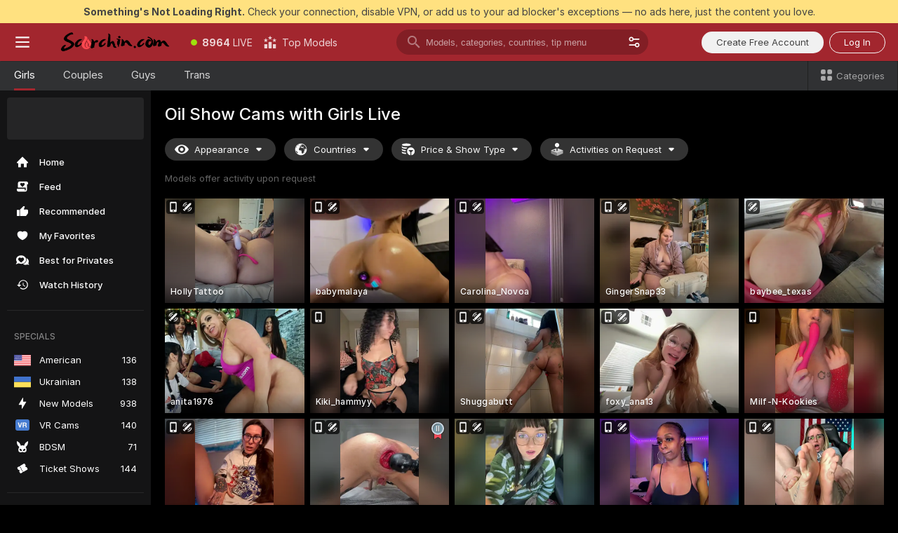

--- FILE ---
content_type: text/html; charset=utf-8
request_url: https://scorchin.com/girls/oil-show?action=showTokensGiveawayModalDirectLink&affiliateId=170126fyqd4krpld2lqs9x66ic6ihpmpg4mqcpe8t3d8iios92bxt4zdcn08e4dc&landing=goToTheTag&realDomain=go.scorchin.com&sourceId=oilshow&stripbotVariation=NullWidget&userId=f1bc03569025cd4b84cc2034e14895a7d9375953ce101e23ee44825704d68adb
body_size: 97218
content:
<!doctype html><html lang="en"><head><meta charset="utf-8"><script>!function(){"use strict";!function(){var e=window.CSP_REPORT_URI;if(e){var i=new Set;document.addEventListener("securitypolicyviolation",(function(t){if("undefined"!=typeof fetch){var r=function(e){var i=e.violatedDirective&&-1!==e.violatedDirective.indexOf("eval"),t=e.effectiveDirective&&-1!==e.effectiveDirective.indexOf("eval"),r=e.sample&&-1!==e.sample.indexOf("eval");if(!e.blockedURI&&(i||t)||r)return"eval";if("string"==typeof e.blockedURI)try{return new URL(e.blockedURI).hostname}catch(i){return e.blockedURI}return null}(t);r&&i.has(r)||(r&&i.add(r),fetch(e,{method:"POST",headers:{"Content-Type":"application/json"},body:JSON.stringify({blockedURL:t.blockedURI,columnNumber:t.columnNumber,disposition:t.disposition,documentURL:t.documentURI,effectiveDirective:t.effectiveDirective,lineNumber:t.lineNumber,originalPolicy:t.originalPolicy,referrer:t.referrer,sample:t.sample,sourceFile:t.sourceFile,statusCode:t.statusCode})}).catch((function(e){return console.error("Error sending CSP report:",e)})))}}))}}()}()</script><title>Oil Show Free Live Sex Cams with Naked Girls | Scorchin</title><meta data-helmet="1" property="og:title" content="Oil Show Free Live Sex Cams with Naked Girls"><meta data-helmet="1" property="og:description" content="Watch LIVE these hot babes in Oil Show sex cams. ❤️ Enter their naked chat now and enjoy the show for FREE! 🔥"><meta data-helmet="1" name="description" content="Watch LIVE these hot babes in Oil Show sex cams. ❤️ Enter their naked chat now and enjoy the show for FREE! 🔥"><meta data-helmet="1" name="robots" content="index, follow, max-snippet:-1, max-video-preview:-1, max-image-preview:large"><script>window.ANALYTICS_CDN='https://assets.strpssts-ana.com/assets/'</script><meta name="theme-color" content="#303133"><meta http-equiv="Cache-Control" content="no-cache"><meta name="apple-mobile-web-app-capable" content="yes"><meta name="viewport" content="width=device-width,initial-scale=1"><meta name="RATING" content="RTA-5042-1996-1400-1577-RTA"><meta name="RATING" content="mature"><meta name="google" content="notranslate"><meta name="msapplication-square70x70logo" content="https://assets.striiiipst.com/assets/icons/mstile-70x70_scorchin.com.png?v=c4eb2254"><meta name="msapplication-square150x150logo" content="https://assets.striiiipst.com/assets/icons/mstile-150x150_scorchin.com.png?v=c4eb2254"><meta name="msapplication-square270x270logo" content="https://assets.striiiipst.com/assets/icons/mstile-270x270_scorchin.com.png?v=c4eb2254"><meta name="msapplication-wide310x150logo" content="https://assets.striiiipst.com/assets/icons/mstile-310x150_scorchin.com.png?v=c4eb2254"><meta name="msapplication-square310x310logo" content="https://assets.striiiipst.com/assets/icons/mstile-310x310_scorchin.com.png?v=c4eb2254"><style>:root{--primary:#a2262e;--primary-light:#fa5365;--primary-dark:#912229;--primary-border:#a2262e;--primary-modal:#a2262e;--primary-gradient:#a2262e;--header-logo-aspect-ratio:5.000;--footer-logo-aspect-ratio:5.000}.adblocker-notification{display:flex;position:relative;width:100vw;padding:8px 16px;background:#ffe180;color:#434343;z-index:10002;justify-content:center}</style><style>.disable-transition *{transition:none!important}</style><link rel='preload' href='https://assets.striiiipst.com/assets/bootstrap_dark.eb56557ed8c47868.css' as='style'><link media='screen and (max-width:1279px)' rel='preload' href='https://assets.striiiipst.com/assets/bootstrap_dark_mobile.eb56557ed8c47868.css' as='style'><link rel="preload" href="https://assets.striiiipst.com/assets/common/fonts/Inter-Regular.woff2?v=4.1" as="font" type="font/woff2" crossorigin="anonymous"><link rel="preload" href="https://assets.striiiipst.com/assets/common/fonts/Inter-Medium.woff2?v=4.1" as="font" type="font/woff2" crossorigin="anonymous"><link rel="preload" href="https://assets.striiiipst.com/assets/common/fonts/Inter-Bold.woff2?v=4.1" as="font" type="font/woff2" crossorigin="anonymous"><script>window.SPLIT_STYLE_CHUNKS={"settings_theme.2d7c516664bd90c6.css":true,"70930_theme.d730bc5ae657ccef.css":true,"about_theme.195ef9760504ffd4.css":true,"model-about_theme.7636af21f9299c8c.css":true,"models_theme.38164ce74daae384.css":true,"82770_theme.5171aa10889210a5.css":true,"bootstrap_theme.eb56557ed8c47868.css":true,"viewcam_theme.79710d93e8a3ad2d.css":true,"studios_theme.1485512de1ff6383.css":true}</script><script>var PWA_API_DISCOVER_HOST="",AMPLITUDE_ALTERNATIVE_URL="loo3laej.com",AMPLITUDE_SR_CONFIG_ALTERNATIVE_URL="https://sr-client-cfg.amplitude.com/config",AMPLITUDE_SR_TRACK_ALTERNATIVE_URL="https://api-sr.amplitude.com/sessions/v2/track",ALTKRAFT_TOKEN="kfvhQPLZdst-3617045b97e5b4a1",FIREBASE_API_KEY="AIzaSyC8HXmH6EMTJ-zwRr4DSJoLThqyCp-cdgM",FIREBASE_PROJECT_ID="superchat-2d0d0",FIREBASE_MESSAGE_SENDER_ID="685102796556",ALTKRAFT_TOKEN_V3="2552uptpfSWT-3617045b97e5b4a1",VAPID_KEY_V3="BHmBXjSJ4uenluBFzVz2Yh3kiclqnT_gFyheaS9W3AE_SFXgX7ntwu6jW3GjAhPc01h9KkCn8gwkxCfm3uAo8DU",AMPLITUDE_KEY="19a23394adaadec51c3aeee36622058d",RELEASE_VERSION="11.4.96",GOOGLE_CLIENT_ID="496975381147-lnam683jun41jc8uaglmccl4vbv2js28.apps.googleusercontent.com",HAS_TWITTER_AUTH=!0,GTAG_TRACK_ID="UA-63657136-5",GTAG_TRACK_TYPE="UA",SITE_NAME="Scorchin",SENTRY_DSN="https://d8629522213649e7a4e0b63d14e1dc5f@sentry-public.stripchat.com/9",SENTRY_TRACES_SAMPLE_RATE="0.01",ERROR_REPORTING_ENABLED=true,LIGHT_LOGO_URL="",HEADER_LOGO_URL="https://assets.striiiipst.com/assets/icons/headerlogo_scorchin.com.png?v=0e897938",FOOTER_LOGO_URL="https://assets.striiiipst.com/assets/icons/footerlogo_scorchin.com.png?v=0e897938",APP_ICON_URL="https://assets.striiiipst.com/assets/icons/appicon_scorchin.com.png?v=c4eb2254",META_OG_IMAGE_URL="",WATERMARK_URL="https://assets.striiiipst.com/assets/icons/watermark_scorchin.com.png?v=0e897938",WHITE_LABEL_ID="scorchincom",IS_XHL_WL=!1,DEPLOY_ENV="production",WHITE_LABEL_HOST="scorchin.com",WHITE_LABEL_REDIRECT_URL="",THEME_ID="dark",CANONICAL_DOMAIN_NAME="",CANONICAL="https://stripchat.com",WEB_PUSH_ID="web.com.supportlivecam",MODELS_REGISTRATION_URL="https://go.scorchin.com/signup/model?targetDomain=stripchat.com&userId=f1bc03569025cd4b84cc2034e14895a7d9375953ce101e23ee44825704d68adb&sourceId=scorchin.com",STUDIOS_REGISTRATION_URL="https://go.scorchin.com/?targetDomain=stripchat.com&userId=f1bc03569025cd4b84cc2034e14895a7d9375953ce101e23ee44825704d68adb&sourceId=scorchin.com&path=/signup/studio",WEBMASTERS_REGISTRATION_URL="https://stripcash.com/sign-up/?userId=f1bc03569025cd4b84cc2034e14895a7d9375953ce101e23ee44825704d68adb",DEFAULT_INDEX_TAG_URL="girls",I18N_POSTFIX="",IS_I18N_SEO_IGNORE_CROWDIN=!1,IS_STREAMING_AVAILABLE=!1,IS_WL_PIXELATED=!1,IS_PIXELATED_STREAM_ENABLED=!1,IS_TAG_BASED_WL=!1,IS_HIDE_CONTENT=!1,UI_OVERRIDE="default",IS_ALT_WL=!1,SOCIAL_URLS={twitter:"https://twitter.com/ScorchinCams",instagram:"",snapchat:"",facebook:""}</script><script>!function(){var t="onErrorLoadScript=1";window.addEventListener("error",(function(e){var n=e.target;if(n&&n instanceof HTMLScriptElement&&"app"===n.getAttribute("data-stripchat-script")){var o=new Date(Date.now()+6e4);try{-1===document.cookie.indexOf(t)&&(document.cookie=t+";path=/;expires="+o.toUTCString(),setTimeout((function(){return location.reload()}),3e3))}catch(t){console.warn(t)}}}),!0)}()</script><script>var _jipt=[];_jipt.push(["project","stripchat"]),function(){var subdomainMatch=/^(ar|br|cs|da|de|es|fi|fr|el|hr|hu|id|it|ita|ja|ko|nl|no|pl|pol|pt|ro|ru|sk|sv|tr|vi|zh|ua|zt|th|ms|bn)(?=\..+\.).+/i.exec(location.hostname),aliasLocales={pol:"pl",ita:"it"},i18nScript="https://assets.striiiipst.com/assets/translations_en.0615120de8cf83.js",canvasPerformanceTest="https://assets.striiiipst.com/assets/canvas-performance-test.js";!function(){"use strict";var n={d:function(t,e){for(var r in e)n.o(e,r)&&!n.o(t,r)&&Object.defineProperty(t,r,{enumerable:!0,get:e[r]})},o:function(n,t){return Object.prototype.hasOwnProperty.call(n,t)}},t={};function e(n,t){window.SUBDOMAIN="en";try{if(/crowdinInContext=1/.test(document.cookie))return void(window.SUBDOMAIN="aa")}catch(n){console.warn(n)}n&&n.length>1&&(window.SUBDOMAIN=t[n[1]]||n[1])}function r(){if(window.LEGACY=!1,-1!==location.search.indexOf("es-legacy"))window.LEGACY=!0;else if(-1!==location.search.indexOf("es-modern"))window.LEGACY=!1;else try{if(!("IntersectionObserver"in window&&"Promise"in window&&"fetch"in window&&"WeakMap"in window&&"fromEntries"in Object&&"finally"in Promise.prototype))throw{};eval("const a = async ({ ...rest } = {}) => rest; let b = class {};"),window.LEGACY=!1}catch(n){window.LEGACY=!0}if(window.LEGACY)try{(new Image).src="/pixel/static/legacy?t=".concat(Date.now())}catch(n){}}function i(n){var t=n,e=null,r=function(){},i=function(n){};return"en"!==window.SUBDOMAIN&&(t=t.replace("_en","_"+window.SUBDOMAIN)),window.I18N_POSTFIX&&"default"!==window.I18N_POSTFIX&&(t=t.replace("translations","translations_"+window.I18N_POSTFIX)),"aa"===window.SUBDOMAIN&&(e="//cdn.crowdin.com/jipt/jipt.js"),window.I18N_SCRIPT_PROMISE=new Promise((function(n,t){r=n,i=t})),{i18nScript:t,jiptScript:e,resolveI18nPromise:r,rejectI18nPromise:i}}function o(){window.BUNDLE_LOAD_METRICS={resources:{},build:Date.now()};var n=/\/([\w-]+)\.\w{10,20}\.js/;function t(t){var e=t.src,r=t.startTime,i=t.isError;if(e){var o=Date.now()-r,c=e.match(n),a=c?c[1]:e;window.BUNDLE_LOAD_METRICS.resources[a]={error:i,time:o}}}return{injectScript:function(n){var e=n.src,r=n.onLoad,i=n.onError,o=n.fetchPriority,c=Date.now(),a=document.createElement("script");a.setAttribute("data-stripchat-script","app"),a.setAttribute("data-stripchat-script","app"),a.addEventListener("load",(function(){null==r||r(e),t({src:e,startTime:c,isError:!1})})),a.addEventListener("error",(function(n){null==i||i(n.error),t({src:e,startTime:c,isError:!0})})),o&&(a.fetchPriority?a.fetchPriority=o:"high"===o&&function(n){var t=document.createElement("link");t.rel="preload",t.as="script",t.href=n,document.head.appendChild(t)}(e)),a.async=!0,a.src=e,document.head.appendChild(a)}}}function c(n,t,c,a){e(n,a),r(),window.STATIC_PATH_REPLACED="https://assets.striiiipst.com/assets";var s=i(t),d=s.i18nScript,w=s.jiptScript,l=s.resolveI18nPromise,u=s.rejectI18nPromise,p=o().injectScript;function f(){window.IS_LOADED=!0}window.HANDLE_LATE_LOADABLE_SCRIPT=function(n){p({src:n})},p({src:d,onLoad:function(){return l()},onError:function(n){return u(n)}}),w&&p({src:w}),p({src:c}),window.IS_LOADED=!1,"complete"===document.readyState?f():window.addEventListener("load",f)}c(subdomainMatch,i18nScript,canvasPerformanceTest,aliasLocales)}()}()</script><script async data-stripchat-script="app" fetchpriority="high" src='https://assets.striiiipst.com/assets/corejs-75349.9e240b24a5ffbb27.js'></script><script async data-stripchat-script="app" fetchpriority="high" src='https://assets.striiiipst.com/assets/redux-48526.e096bd9b05468601.js'></script><script async data-stripchat-script="app" fetchpriority="high" src='https://assets.striiiipst.com/assets/vendors-66831.b9d59b28c4bf5576.js'></script><script async data-stripchat-script="app" fetchpriority="high" src='https://assets.striiiipst.com/assets/main.d65e8f50aa88066d.js'></script><script async data-stripchat-script="app" fetchpriority="high" src='https://assets.striiiipst.com/assets/react-65374.2c809e0d42ef8fab.js'></script><script async data-stripchat-script="app" fetchpriority="high" src='https://assets.striiiipst.com/assets/redux-94366.6de827c903746e46.js'></script><script async data-stripchat-script="app" fetchpriority="high" src='https://assets.striiiipst.com/assets/vendors-69831.5776f4c0e23df94d.js'></script><script async data-stripchat-script="app" fetchpriority="high" src='https://assets.striiiipst.com/assets/bootstrap.1245f0306e1cdda4.js'></script><script async data-stripchat-script="app" src='https://assets.striiiipst.com/assets/offlineModels.b568004abf48efff.js'></script><script>window.SSR_ICONS = ["menu","dot","best-models","search-3","filter","menu-mobile","sort","categories-2","close-2","close-3","home","feed","recommended","favorited","locked","watch-history","lightning","badge-vr-ds","bunny-mask","ticket-ds","interactive-toy-ds","mobile","sparks","categories-ds","i18n","close-arrow","eye-ds","globe-ds","tokens-stripchat-logo-ds","joystick-vert-ds","triangle-arrow-down-ds","medal-2","x-logo-ds"]</script><script>!function(){"use strict";var t,n,o="http://www.w3.org/2000/svg",e=!1,a=[],c=function(){var n;t||((t=document.getElementById("svgDefs"))||((t=document.createElementNS(o,"defs")).id="svgDefs",(n=document.createElementNS(o,"svg")).style.display="none",n.appendChild(t)),document.body.appendChild(n))},r=function(o,r){n||(n=document.createDocumentFragment()),n.appendChild(o),r&&a.push(r),e||(requestAnimationFrame((function(){n&&(c(),t.appendChild(n),a.forEach((function(t){return t()})),a=[],n=void 0,e=!1)})),e=!0)},s=!1,i={},u=function(t){var n=i[t];(null==n?void 0:n.svgData)&&function(t,n,e){var a=t[0],c=t[1],s=document.createElementNS(o,"symbol");s.id="".concat("icons","-").concat(n),s.innerHTML=a,s.setAttribute("viewBox",c),r(s,e)}(n.svgData,t,(function(){n.callbacks.forEach((function(t){return t()})),n.callbacks=[],n.errorCallbacks=[],delete n.svgData,n.status="rendered"}))},d=function(t,n,o){try{var e=i[t]||{status:"init",callbacks:[],errorCallbacks:[]};if(i[t]=e,"rendered"===e.status)return void(null==n||n());n&&e.callbacks.push(n),o&&e.errorCallbacks.push(o),"init"===e.status&&(e.status="loading",function(t,n,o){var e="".concat(window.STATIC_PATH_REPLACED,"/svg-icons/").concat(t,".json?").concat("6c948f2f");if("undefined"==typeof fetch){var a=new XMLHttpRequest;a.open("GET",e),a.onload=function(){200!==a.status&&o(Error("Cannot load ".concat(t,". Status ").concat(a.status)));try{var e=JSON.parse(a.responseText);n(e)}catch(n){o(Error("Cannot parse ".concat(t," json")))}},a.onerror=function(){return o(Error("Cannot load ".concat(t)))},a.send()}else fetch(e,{priority:"low"}).then((function(t){if(!t.ok)throw Error("Status ".concat(t.status));return t.json()})).then((function(t){n(t)})).catch((function(n){o(Error("Cannot load ".concat(t,". ").concat(null==n?void 0:n.message)))}))}(t,(function(n){e.status="loaded",e.svgData=n,s&&u(t)}),(function(n){e.errorCallbacks.forEach((function(t){return t(n)})),delete i[t]})))}catch(t){console.error(t)}},l=function(){if(!s){s=!0;try{Object.keys(i).filter((function(t){var n;return"loaded"===(null===(n=i[t])||void 0===n?void 0:n.status)})).forEach((function(t){u(t)}))}catch(t){console.error(t)}}};window.SSR_ICONS&&window.SSR_ICONS.forEach((function(t){return d(t)})),"loading"!==document.readyState&&l(),window.svgLoader={importIcon:d,onDomReady:l}}()</script><script>window.CONFIG_PRELOADER_SSR_DATA = {"mode":"guest"};</script><script>!function(){"use strict";var n,t=new RegExp("(?:^|;\\s*)".concat("avStartedAt","=([^;]*)")),e=function(){try{var n=function(n){var e=n.match(t);return(null==e?void 0:e[1])?decodeURIComponent(e[1]):null}(document.cookie);return null!=n&&!Number.isNaN(n)&&new Date(n).getTime()>0?n:null}catch(n){return null}},i=function(n,t){var e=t.requestPath;return n.get("/v3/config/initial-dynamic",{requestPath:e},{withResponseHeaders:!0})},r={5:"ServerError",4:"ClientError"},a="NetworkError",o=function(n){var t;return null!==(t=r[Math.floor(n/100)])&&void 0!==t?t:a},c=(n="/api/front",{get:function(t,e){var i=arguments.length>2&&void 0!==arguments[2]?arguments[2]:{},r=i.headers,c=i.withResponseHeaders,s=new Headers;if(s.append("Accept","application/json"),s.append("Front-Version",window.RELEASE_VERSION||""),r){var u=function(n){var t=r[n];Array.isArray(t)?t.forEach((function(t){return s.append(n,t)})):t&&s.append(n,t)};for(var f in r)u(f)}var d=n+t;if(e&&"object"==(void 0===e?"undefined":e&&"undefined"!=typeof Symbol&&e.constructor===Symbol?"symbol":typeof e)){var l=new window.URLSearchParams;for(var h in e){var g=e[h];g&&l.append(h,"".concat(g))}d+="?".concat(l.toString())}return fetch(d,{headers:s}).catch((function(n){throw Object.assign(n,{name:a,source:"preloaderApi"})})).then((function(n){if(!n.ok){var t=Error("".concat(n.status," ").concat(n.statusText));throw Object.assign(t,{name:o(n.status),source:"preloaderApi"}),t}return n.json().then((function(t){return c?Object.assign(t,{responseHeaders:Object.fromEntries(n.headers.entries())}):t}))}))}});window.configPreloaderCache=function(){var n=window.CONFIG_PRELOADER_SSR_DATA;delete window.CONFIG_PRELOADER_SSR_DATA;var t={};if("guest"===(null==n?void 0:n.mode)){var r={requestPath:window.location.pathname},a=i(c,r);a.catch((function(){})),t.initialDynamicConfigPromise={promise:a,params:r}}else if("user"===(null==n?void 0:n.mode)){var o={requestPath:window.location.pathname},s=i(c,o),u={avStartedAt:e()||void 0},f=c.get("/v3/config/dynamic",u,{withResponseHeaders:!0,ssrCache:function(n){return n.requestInfo,null}}),d=s.then((function(n){var t=n.initialDynamic.jwtToken;return t?function(n){var t=arguments.length>1&&void 0!==arguments[1]?arguments[1]:{};return n.get("/abtests/config",{},{withJwtAuth:!0,headers:t})}(c,{Authorization:t}):null})),l={isTagBasedWl:n.isTagBasedWl},h=s.then((function(n){var t=n.initialDynamic.jwtToken;return function(n,t){var e=arguments.length>2&&void 0!==arguments[2]?arguments[2]:{};return n.get("/tags/config/dynamic",t,{headers:e,withJwtAuth:!0,ssrCache:function(n){return n.requestInfo,null}})}(c,l,t?{Authorization:t}:{})}));s.catch((function(){})),f.catch((function(){})),d.catch((function(){})),h.catch((function(){})),t.staticConfig=n.staticConfig,t.featuresConfig=n.featuresConfig,t.initialStaticConfig=n.initialStaticConfig,t.tagsStaticConfig=n.tagsStaticConfig,t.abTestsConfig=n.abTestsConfig,t.initialDynamicConfigPromise={promise:s,params:o},t.dynamicConfigPromise={promise:f,params:u},t.abTestsServerPromise=d,t.dynamicTagsConfigPromise={promise:h,params:l}}return t}()}()</script><link rel="manifest" href="/manifest.json"><link data-helmet="1" rel="alternate" href="https://stripchat.com/girls/oil-show" hreflang="x-default"><link data-helmet="1" rel="alternate" href="https://stripchat.com/girls/oil-show" hreflang="en"><link data-helmet="1" rel="alternate" href="https://de.stripchat.com/girls/oil-show" hreflang="de"><link data-helmet="1" rel="alternate" href="https://fr.stripchat.com/girls/oil-show" hreflang="fr"><link data-helmet="1" rel="alternate" href="https://es.stripchat.com/girls/oil-show" hreflang="es"><link data-helmet="1" rel="alternate" href="https://ita.stripchat.com/girls/oil-show" hreflang="it"><link data-helmet="1" rel="alternate" href="https://nl.stripchat.com/girls/oil-show" hreflang="nl"><link data-helmet="1" rel="alternate" href="https://pt.stripchat.com/girls/oil-show" hreflang="pt"><link data-helmet="1" rel="alternate" href="https://br.stripchat.com/girls/oil-show" hreflang="pt-BR"><link data-helmet="1" rel="alternate" href="https://el.stripchat.com/girls/oil-show" hreflang="el"><link data-helmet="1" rel="alternate" href="https://ua.stripchat.com/girls/oil-show" hreflang="uk"><link data-helmet="1" rel="alternate" href="https://pol.stripchat.com/girls/oil-show" hreflang="pl"><link data-helmet="1" rel="alternate" href="https://ru.stripchat.com/girls/oil-show" hreflang="ru"><link data-helmet="1" rel="alternate" href="https://ro.stripchat.com/girls/oil-show" hreflang="ro"><link data-helmet="1" rel="alternate" href="https://hu.stripchat.com/girls/oil-show" hreflang="hu"><link data-helmet="1" rel="alternate" href="https://cs.stripchat.com/girls/oil-show" hreflang="cs"><link data-helmet="1" rel="alternate" href="https://hr.stripchat.com/girls/oil-show" hreflang="hr"><link data-helmet="1" rel="alternate" href="https://sk.stripchat.com/girls/oil-show" hreflang="sk"><link data-helmet="1" rel="alternate" href="https://no.stripchat.com/girls/oil-show" hreflang="no"><link data-helmet="1" rel="alternate" href="https://sv.stripchat.com/girls/oil-show" hreflang="sv"><link data-helmet="1" rel="alternate" href="https://da.stripchat.com/girls/oil-show" hreflang="da"><link data-helmet="1" rel="alternate" href="https://fi.stripchat.com/girls/oil-show" hreflang="fi"><link data-helmet="1" rel="alternate" href="https://ja.stripchat.com/girls/oil-show" hreflang="ja"><link data-helmet="1" rel="alternate" href="https://ko.stripchat.com/girls/oil-show" hreflang="ko"><link data-helmet="1" rel="alternate" href="https://zh.stripchat.com/girls/oil-show" hreflang="zh"><link data-helmet="1" rel="alternate" href="https://zt.stripchat.com/girls/oil-show" hreflang="zh-Hant"><link data-helmet="1" rel="alternate" href="https://th.stripchat.com/girls/oil-show" hreflang="th"><link data-helmet="1" rel="alternate" href="https://bn.stripchat.com/girls/oil-show" hreflang="bn"><link data-helmet="1" rel="alternate" href="https://id.stripchat.com/girls/oil-show" hreflang="id"><link data-helmet="1" rel="alternate" href="https://ms.stripchat.com/girls/oil-show" hreflang="ms"><link data-helmet="1" rel="alternate" href="https://vi.stripchat.com/girls/oil-show" hreflang="vi"><link data-helmet="1" rel="alternate" href="https://ar.stripchat.com/girls/oil-show" hreflang="ar"><link data-helmet="1" rel="alternate" href="https://tr.stripchat.com/girls/oil-show" hreflang="tr"><link data-helmet="1" rel="preconnect" href="https://edge-hls.doppiocdn.com"><link data-helmet="1" rel="canonical" href="https://stripchat.com/girls/oil-show"><link rel='stylesheet' data-href='bootstrap_theme.eb56557ed8c47868.css' href='https://assets.striiiipst.com/assets/bootstrap_dark.eb56557ed8c47868.css'><link media='screen and (max-width:1279px)' rel='stylesheet' data-href='bootstrap_theme_mobile.eb56557ed8c47868.css' href='https://assets.striiiipst.com/assets/bootstrap_dark_mobile.eb56557ed8c47868.css'><link rel="icon" sizes="16x16" href="https://assets.striiiipst.com/assets/icons/favicon-16x16_scorchin.com.png?v=c4eb2254"><link rel="icon" sizes="32x32" href="https://assets.striiiipst.com/assets/icons/favicon-32x32_scorchin.com.png?v=c4eb2254"><link rel="icon" sizes="196x196" href="https://assets.striiiipst.com/assets/icons/favicon-196x196_scorchin.com.png?v=c4eb2254"><link rel="icon" sizes="512x512" href="https://assets.striiiipst.com/assets/icons/favicon-512x512_scorchin.com.png?v=c4eb2254"><link rel="mask-icon" href="https://assets.striiiipst.com/assets/icons/mask-icon_scorchin.com.png"><link rel="apple-touch-icon" sizes="120x120" href="https://assets.striiiipst.com/assets/icons/apple-touch-icon-120x120_scorchin.com.png?v=c4eb2254"><link rel="apple-touch-icon" sizes="152x152" href="https://assets.striiiipst.com/assets/icons/apple-touch-icon-152x152_scorchin.com.png?v=c4eb2254"><link rel="apple-touch-icon" sizes="167x167" href="https://assets.striiiipst.com/assets/icons/apple-touch-icon-167x167_scorchin.com.png?v=c4eb2254"><link rel="apple-touch-icon" sizes="180x180" href="https://assets.striiiipst.com/assets/icons/apple-touch-icon-180x180_scorchin.com.png?v=c4eb2254"><link rel="dns-prefetch" href="//img.strpst.com"><link rel="preconnect" href="//img.strpst.com"><link rel="preconnect" href="/api/front"></head><body class="disable-transition"><!--
    release_version: 11.4.96
    branch: production
    revision: 96648fee7edfe5d4a26393f89ea421e0276afca5
    template_version: 0357b455
  --><script>window.svgLoader.onDomReady()</script><script>!function(){"use strict";for(var e={SIGNUP:"signup",LOGIN:"login",FAN_CLUB_SUBSCRIPTION:"fanClubSubscription"},t=/^(http|https):\/\/([^/]*)(xhamster(live)?|strip(dev|chat))\.(com|local|dev)\/?/,o={AUTO_SPY:"autoSpy",COPY_GIFT_LINK:"copyGiftLink",SHOW_INSTALL_PWA_MODAL:"showInstallPwaModal",TWO_FACTOR_AUTHORIZATION:"2fa",GOLD_MEMBERSHIP_SUBSCRIBE_DIRECT_LINK:"goldMembershipSubscribeDirectLink",SIGN_UP_MODAL_DIRECT_LINK:"signUpModalDirectLink",SIGN_UP_PREFILLED:"signUpPrefilled",SIGN_UP_MODAL_DIRECT_LINK_INTERACTIVE:"signUpModalDirectLinkInteractive",SIGN_UP_MODAL_DIRECT_LINK_INTERACTIVE_CLOSE:"signUpModalDirectLinkInteractiveClose",SHOW_TOKENS_GIVEAWAY_MODAL_DIRECT_LINK:"showTokensGiveawayModalDirectLink",CARD_VERIFICATION_BONUS_PACKAGE:"cardVerificationBonusPackage",BUY_TOKENS_PROMO:"buyTokensPromo",SIGN_UP_PROMO:"signUpPromo",MODEL_FILTER_APPLY_SORT_BY:"sortBy",MODEL_CHAT_TAB_TOGGLE:"toggleTab",PERSONAL_NOTIFICATIONS:"personalNotifications",OPEN_NOTIFICATIONS_CENTER:"openNotificationsCenter",INVISIBLE_MODE:"invisibleMode",REDEEM_CODE:"redeemCode",OPEN_CHAT:"openChat",OPEN_PRIVATE_MODAL:"openPrivateModal",OPEN_FAN_CLUB_MODAL:"openFanClubModal",OPEN_SEND_TIP_DIALOG:"openSendTipDialog",OPEN_BUY_TOKENS_MODAL:"openBuyTokensModal",OPEN_GUEST_ON_BORDING:"openGuestOnBoarding",LOGIN_BY_LINK:"loginByLink",CONNECT_STUDIO:"connectStudio",EXTRA_VERIFICATION:"extraVerification",OPEN_AGE_VERIFICATION:"openAgeVerification",MAIN_PERSON_EMAIL_VERIFICATION:"connectMainPerson",TWITTER_AUTH:"twitterAuth",GOOGLE_AUTH:"googleAuthorization",OPEN_CONFIRM_CONNECT_TO_STUDIO_MODAL:"openConfirmConnectToStudioModal",USERNAME_NOT_ALLOWED:"usernameNotAllowed",SHOW_STREAMING_APP_MODAL:"showStreamingAppModal"},n={},i=location.search.substring(1).split("&"),_=0;_<i.length;_++){var r=i[_].split("=");n[r[0]]=r[1]}var a=function(e,t){if(!t)return!1;for(var o=Object.keys(e),n=0;n<o.length;n++)if(e[o[n]]===t)return!0;return!1},I=!1;try{I=document.cookie.indexOf("isVisitorsAgreementAccepted=1")>=0}catch(e){console.warn(e)}var O=function(){var i=n.affiliateId||localStorage.getItem("affiliateId"),_=n.userId,r=n.sauid,I=n.action,O=n.showModal,N=a(o,I)||a(e,O);if(i||_||N||r)return!0;var E=document.referrer,T=!1;try{(function(e,t){if(!e)return!1;try{var o=new URL(e),n=new URL(t);return o.host===n.host}catch(e){return!1}})(E,location.href)&&(T=!0)}catch(e){return!1}return t.test(E)&&!T}(),N=/^\/buy-tokens(\/(success|failure))?\/?$/.test(window.location.pathname);!n.agev&&(I||O||N)&&document.body.classList.add("visitor-agreement-hidden")}()</script><script>!function(){"use strict";var e=!1,n=function(e,n,d){var o=document.createElement("div");return o.className=n,d&&(o.id=d),e.appendChild(o),o};function d(){if(!e&&(e=!0,!("__PRELOADED_STATE__"in window)))for(var d=n(document.body,"loader","body_loader"),o=n(d,"fading-circle centered"),c=1;c<=12;c++)n(o,"loader-circle".concat(c," loader-circle"))}window.initLoader=d,document.addEventListener("DOMContentLoaded",d,{once:!0})}()</script><script>!function(){function o(o,i){var n=[o,"expires=Thu, 01 Jan 1970 00:00:00 GMT"];i&&n.push("domain="+i),document.cookie=n.join(";"),n.push("path=/"),document.cookie=n.join(";")}var i,n,e,t,a,l,c=0;try{c=document.cookie.length}catch(o){console.warn(o)}var r=c>=5e3;(c>=4e3||r)&&(r&&function(){for(var i=document.cookie.split(";"),n=location.hostname,e=0;e<i.length;e++){var t=i[e].split("=")[0].trim()+"=";o(t,null),o(t,n),o(t,"."+n);for(var a=0;!((a=n.indexOf(".",a+1))<0);)o(t,n.substring(a)),o(t,n.substring(a+1))}}(),n=(i={limit:5,interval:1e3,payload:{size:c},callback:function(){r&&document.location.reload()}}).payload,e=i.limit,t=i.interval,a=i.callback,l=0,function o(){if(!(++l>=e)){if(!window.__log)return void setTimeout(o,t);window.__log("error","Cookie limit exceeded",n).finally(a)}}())}()</script><svg style="height:0;width:0;display:block"><defs><symbol id="site_logo_header" viewBox="0 0 1250 250"><image href="https://assets.striiiipst.com/assets/icons/headerlogo_scorchin.com.png?v=0e897938"></image></symbol><symbol id="site_logo_footer" viewBox="0 0 1250 250"><image href="https://assets.striiiipst.com/assets/icons/footerlogo_scorchin.com.png?v=0e897938"></image></symbol></defs></svg><div id="agreement-root"><div class="full-cover modal-wrapper visitors-agreement-modal"><div class="modal-content modal-header-none"><div class="background-wrapper hide-gender-switcher"><div class="visitors-agreement-bg-gradient"><div class="visitors-agreement-bg-gradient__gender visitors-agreement-bg-gradient__gender--no-gender"></div></div><div class="content-wrapper"><div class="content-container"><div class="site-logo-wrapper site-logo-wrapper-girls"><div class="header-logo header-logo-no-responsive"><svg><use xlink:href="#site_logo_header"></use></svg></div></div><div class="site-description">We are creating a better experience for 18+ LIVE entertainment. Join our open-minded community &amp; start interacting now for FREE.</div><button autofocus="" class="btn btn-apply-alter btn-inline-block btn-large btn-visitors-agreement-accept" type="button">I&#x27;m Over 18</button><div class="agreement-terms"><span class="">By entering and using this website, you confirm you’re over 18 years old and agree to be bound by the <a rel="nofollow" href="/terms">Terms of Use</a> and <a rel="nofollow" href="/privacy">Privacy Policy</a></span> <span class=""><a rel="nofollow" href="/2257">18 U.S.C. 2257 Record-Keeping Requirements Compliance Statement.</a></span><br/>If you provide sensitive personal data, by entering the website, you give your explicit consent to process this data to tailor the website to your preferences.<span class="parental-control">If you’re looking for a way to restrict access for a minor, see our <a rel="nofollow" href="/parental-control"> Parental Control Guide </a></span></div><hr class="visitors-agreement-modal-divider"/></div><div class="content-container"><a class="decline-link visitors-agreement-decline" href="https://google.com/" rel="noopener noreferrer nofollow">Exit Here</a><div class="warnings"><p><span class="">THIS WEBSITE CONTAINS MATERIAL THAT IS <strong>SEXUALLY EXPLICIT</strong>.</span> <span class="">You must be at least eighteen (18) years of age to use this Website, unless the age of majority in your jurisdiction  is greater than eighteen (18) years of age, in which case you must be at least the age of majority in your jurisdiction. Use of this Website is not permitted where prohibited by law.</span></p><p><span class="">This Website also requires the use of cookies. More information about our cookies can be found at our <a rel="nofollow" href="/privacy">Privacy Policy</a>. BY ENTERING THIS WEBSITE AND USING THIS WEBSITE YOU AGREE TO THE USE OF COOKIES AND ACKNOWLEDGE THE PRIVACY POLICY.</span><br/>All models were 18 and over at the time of the creation of such depictions.</p></div><div class="label-link-block"><a href="https://www.rtalabel.org/?content=validate&amp;ql=b9b25de5ba5da974c585d9579f8e9d49&amp;rating=RTA-5042-1996-1400-1577-RTA" class="label-link" target="_blank" rel="noopener noreferrer nofollow" aria-label="RTA"><img alt="rta-logo" class="icon icon-rta-logo icon-static" src="https://assets.striiiipst.com/assets/common/images/static-icons/rta-logo.png"/></a><div class="label-link"><img alt="safe-labeling" class="icon icon-safe-labeling icon-static" src="https://assets.striiiipst.com/assets/common/images/static-icons/safe-labeling.png"/></div><a href="https://www.asacp.org/?content=validate&amp;ql=b9b25de5ba5da974c585d9579f8e9d49" class="label-link" target="_blank" rel="noreferrer noopener nofollow" aria-label="ASACP"><img alt="asacp" class="icon icon-asacp icon-static" src="https://assets.striiiipst.com/assets/common/images/static-icons/asacp.png"/></a><a href="https://pineapplesupport.org/about-pineapple-support/" class="label-link" target="_blank" rel="noreferrer noopener nofollow" aria-label="Go to Pineapple support"><img alt="pineapple-support" class="icon icon-pineapple-support icon-static" src="https://assets.striiiipst.com/assets/common/images/static-icons/pineapple-support.png"/></a></div></div></div></div></div></div></div><script>!function(){var e=1>=Math.floor(100*Math.random()),t=function(){return e&&/stripchat|xhamsterlive/.test(location.hostname)},n=document.querySelector(".visitors-agreement-decline");if(n){var r=document.querySelector("html");!document.body.classList.contains("visitor-agreement-hidden")&&(r.classList.add("disable-scroll"),t()&&(document.createElement("img").src="/pixel/agreement/display")),window.__visitorsAgreementDeclineHandler=function(e){if(t()){e.preventDefault();var n=document.createElement("img");n.onload=n.onerror=function(){location.href=e.target.href},n.src="/pixel/agreement/exit"}},n.addEventListener("click",window.__visitorsAgreementDeclineHandler),window.__visitorsAgreementAcceptPixelEvent=function(){t()&&(document.createElement("img").src="/pixel/agreement/ok")};var i=document.querySelector(".btn-visitors-agreement-accept");window.__visitorsAgreementAcceptHandler=function(){r.classList.remove("disable-scroll"),window.__isVisitorsAgreementAcceptedBeforeClientFetched=!0;try{document.cookie="isVisitorsAgreementAccepted=1"}catch(e){console.warn(e)}var e=document.querySelector(".visitors-agreement-modal"),t=e.querySelector(".hide-gender-switcher"),n=e.querySelector('input[name="visitors-agreement-gender-switcher"]:checked');if(n&&!t)try{var i=new Date;localStorage.setItem("18PlusGenderSelected",JSON.stringify(n.value));var o=i.setFullYear(i.getFullYear()+1)-Date.now();localStorage.setItem("18PlusGenderSelected_expires",JSON.stringify(o))}catch(e){console.warn(e)}switch(null==n?void 0:n.value){case"men":window.location.href="/men";break;case"trans":window.location.href="/trans";break;default:document.body.classList.add("visitor-agreement-hidden")}window.__visitorsAgreementAcceptPixelEvent()},i.addEventListener("click",window.__visitorsAgreementAcceptHandler),window.__syncVisitorsAgreementWithApp=function(){n.removeEventListener("click",window.__visitorsAgreementDeclineHandler),i.removeEventListener("click",window.__visitorsAgreementAcceptHandler)}}}()</script><div id="portal-root"></div><!--LEGACY-BROWSER-NOTIFICATION-OPEN--><div id="legacy-browser-notification-root" style="position:relative;z-index:10001"></div><script>!function(){var n,e,t="legacy-browser-notification",o="legacy-browser-notification-text",i="legacy-browser-notification-close",r="notifications.recommendationBrowserForPlaying",a="notifications.recommendationBrowserForSamsungPlaying",c={chrome:{href:"https://www.google.com/chrome/",title:"Google Chrome"},firefox:{href:"https://www.mozilla.org/firefox/new/",title:"Firefox"},safari:{href:"https://www.apple.com/safari/",title:"Safari"}},l="legacyBrowserRecommendationDismissed",s=function(){try{window.localStorage.setItem(l,"true"),window.localStorage.setItem("".concat(l,"_expires"),String(Date.now()+6048e5))}catch(n){}},d=(e=f({[r]:"You’re using an outdated browser. To avoid any problems, we strongly recommend using {#chrome/} or {#firefox/}",[a]:"To avoid any problems with quality, we strongly recommend using {#chrome/}"}[n=/SamsungBrowser/i.test(navigator.userAgent||"")?a:r]),{messageId:n,textHtml:e}),p=d.messageId,m=d.textHtml;function f(n){if(!n)return"";for(var e=n.split(/\{#(chrome|firefox|safari)\/\}/g),t="",o=0;o<e.length;o++){var i=e[o],r=o%2!=0&&i in c;if(o%2==0)i&&(t+=g(i));else if(r){var a=c[i];t+='<a href="'.concat(a.href,'" target="_blank" rel="nofollow noopener noreferrer" style="color:inherit;text-decoration:underline">').concat(g(a.title),"</a>")}}return t}function g(n){return String(n).replace(/&/g,"&amp;").replace(/</g,"&lt;").replace(/>/g,"&gt;").replace(/"/g,"&quot;").replace(/'/g,"&#39;")}window.LEGACY&&!function(){try{var n=window.localStorage.getItem("".concat(l,"_expires"));if(!n)return!1;var e=Number(n);return!Number.isNaN(e)&&(e<Date.now()?(window.localStorage.removeItem(l),window.localStorage.removeItem("".concat(l,"_expires")),!1):null!=window.localStorage.getItem(l))}catch(n){return!1}}()&&(window.I18N_SCRIPT_PROMISE||Promise.resolve()).then((function(){try{var n=window.I18n.trans({messageId:p,currentLocale:window.SUBDOMAIN});return n?f(n):m}catch(n){return m}})).catch((function(){return m})).then((function(n){!function(){try{var n=window.svgLoader;"function"==typeof(null==n?void 0:n.importIcon)&&(n.importIcon("exclamation"),n.importIcon("close-ds"))}catch(n){}}();var e=document.createElement("template");e.innerHTML=function(){var n=arguments.length>0&&void 0!==arguments[0]?arguments[0]:"",e="#434343";return'\n    <div\n      id="'.concat(t,'"\n      role="status"\n      aria-live="polite"\n      style="\n        display:flex;\n        background:').concat("#ffe180",";\n        color:").concat(e,';\n        box-shadow:0 1px 0 rgba(0,0,0,.08);\n        width:100%;\n        flex: 0 0 auto;\n        align-items: flex-start;\n      ">\n\n      <div\n        style="\n          display:flex;\n          flex-direction:row;\n          align-items: flex-start;\n          justify-content:center;\n          gap:0 12px;\n          padding: 4px 0 4px 12px;\n          flex: 1 0 0;\n          align-self: stretch;\n        "\n      >\n        <style>\n          #').concat(o," { font-size: 14px; line-height: 20px; }\n          @media (min-width: 1023px) {\n            #").concat(o,' { font-size: 16px; line-height: 22px; }\n          }\n        </style>\n        <svg \n          viewBox="0 0 24 24" \n          aria-hidden="true" \n          style="\n            width:20px;\n            min-width: 20px;\n            height:20px;\n            color:').concat(e,';\n            display:block;\n            top: 10px;\n            position: relative;\n          ">\n          <use href="#icons-exclamation" xlink:href="#icons-exclamation"></use>\n        </svg>\n        <div\n          id="').concat(o,'"\n          style="\n            color: ').concat(e,';\n            flex-flow: row wrap;\n            gap: 8px 12px;\n            padding-bottom: 8px;\n            padding-top: 8px;\n          "\n        >').concat(n,'</div>\n      </div>\n      <button\n        id="').concat(i,'"\n        type="button"\n        aria-label="Close"\n        style="\n          position:relative;\n          top: 8px;\n          right: 8px;\n          padding-left: 16px;\n          background:transparent;\n          border:0;\n          color:').concat(e,';\n          cursor:pointer;\n          font-size:20px;\n          line-height:1;\n          opacity:.7;\n        "\n      >\n        <svg \n          viewBox="0 0 24 24"\n          aria-hidden="true"\n          style="\n            width:20px;\n            height:20px;\n            display:block;\n            min-width: 20px;\n          ">\n          <use href="#icons-close-ds" xlink:href="#icons-close-ds"></use>\n        </svg>\n      </button>\n    </div>\n  ')}(n).trim();var r=e.content.firstElementChild;if(r&&r instanceof HTMLElement&&!document.getElementById(t)){var a=document.getElementById("legacy-browser-notification-root");if(a)a.appendChild(r);else{var c=document.getElementById("body");(null==c?void 0:c.parentNode)?c.parentNode.insertBefore(r,c):document.body.firstChild?document.body.insertBefore(r,document.body.firstChild):document.body.appendChild(r)}var l=document.getElementById(i);l&&l.addEventListener("click",(function(){var n=document.getElementById(t);n&&(n.style.display="none"),s()}))}}))}()</script><!--LEGACY-BROWSER-NOTIFICATION-CLOSE--><div id="body"><!--EARLY-FLUSH-CHUNK-END--><div class="tooltip-v2-portal-container" id="body-container"></div><svg class="user-level-badge-filters" xmlns="http://www.w3.org/2000/svg"><defs><linearGradient id="user-level-badge-filter-grey" x1=".5" y1="0" x2=".5" y2="1" gradientTransform="matrix(88.809 0 0 97.645 5.595 1.178)" gradientUnits="userSpaceOnUse"><stop offset="0%" stop-color="#C2C2C2"></stop><stop offset="100%" stop-color="#333333"></stop></linearGradient><linearGradient id="user-level-badge-filter-bronze" x1=".5" y1="0" x2=".5" y2="1" gradientTransform="matrix(88.809 0 0 97.645 5.595 1.178)" gradientUnits="userSpaceOnUse"><stop offset="0%" stop-color="#FFA666"></stop><stop offset="100%" stop-color="#6B2D00"></stop></linearGradient><linearGradient id="user-level-badge-filter-silver" x1=".5" y1="0" x2=".5" y2="1" gradientTransform="matrix(88.809 0 0 97.645 5.595 1.178)" gradientUnits="userSpaceOnUse"><stop offset="0%" stop-color="#CAD5E2"></stop><stop offset="100%" stop-color="#2E4156"></stop></linearGradient><linearGradient id="user-level-badge-filter-gold" x1=".5" y1="0" x2=".5" y2="1" gradientTransform="matrix(88.809 0 0 97.645 5.595 1.178)" gradientUnits="userSpaceOnUse"><stop offset="0%" stop-color="#FFC80F"></stop><stop offset="100%" stop-color="#7E3A01"></stop></linearGradient><linearGradient id="user-level-badge-filter-diamond" x1=".5" y1="0" x2=".5" y2="1" gradientTransform="matrix(88.809 0 0 97.645 5.595 1.178)" gradientUnits="userSpaceOnUse"><stop offset="0%" stop-color="#EF33FF"></stop><stop offset="100%" stop-color="#560198"></stop></linearGradient><linearGradient id="user-level-badge-filter-royal" x1=".5" y1="0" x2=".5" y2="1" gradientTransform="matrix(88.809 0 0 97.645 5.595 1.178)" gradientUnits="userSpaceOnUse"><stop offset="0%" stop-color="#FE3939"></stop><stop offset="100%" stop-color="#850000"></stop></linearGradient><linearGradient id="user-level-badge-filter-legend" x1=".5" y1="0" x2=".5" y2="1" gradientTransform="matrix(88.809 0 0 97.645 5.595 1.178)" gradientUnits="userSpaceOnUse"><stop offset="0%" stop-color="#FE3939"></stop><stop offset="100%" stop-color="#850000"></stop></linearGradient><linearGradient id="user-level-badge-filter-blue" x1=".5" y1="0" x2=".5" y2="1" gradientTransform="matrix(88.809 0 0 97.645 5.595 1.178)" gradientUnits="userSpaceOnUse"><stop offset="0%" stop-color="#8EBDE7"></stop><stop offset="100%" stop-color="#194B76"></stop></linearGradient><filter id="user-level-badge-filter-glow" x="0" y="0" width="100" height="100" filterUnits="userSpaceOnUse" color-interpolation-filters="sRGB"><feOffset dy="5"></feOffset><feGaussianBlur stdDeviation="10" result="offset-blur"></feGaussianBlur><feComposite operator="out" in="SourceGraphic" in2="offset-blur" result="inverse"></feComposite><feFlood flood-color="white" flood-opacity="0.3" result="color"></feFlood><feComposite operator="in" in="color" in2="inverse" result="shadow"></feComposite><feComposite operator="over" in="shadow" in2="SourceGraphic"></feComposite></filter><filter id="user-level-badge-filter-top-icon" x=".8" y=".4" width="31.4" height="29.8" filterUnits="userSpaceOnUse" color-interpolation-filters="sRGB"><feFlood flood-opacity="0" result="BackgroundImageFix"></feFlood><feColorMatrix in="SourceAlpha" values="0 0 0 0 0 0 0 0 0 0 0 0 0 0 0 0 0 0 127 0" result="hardAlpha"></feColorMatrix><feOffset dy="1.3"></feOffset><feGaussianBlur stdDeviation="1.3"></feGaussianBlur><feColorMatrix values="0 0 0 0 0 0 0 0 0 0 0 0 0 0 0 0 0 0 0.3 0"></feColorMatrix><feBlend in2="BackgroundImageFix" result="effect1_dropShadow_286_9949"></feBlend><feBlend in="SourceGraphic" in2="effect1_dropShadow_286_9949" result="shape"></feBlend></filter></defs></svg><div class="index-page-new-paddings main-layout main-layout__with-navbar sticky-header-desktop sticky-header-mobile sticky-subheader-mobile tag-layout"><div class="wrapper"><div class="tooltip-v2-portal-container" id="portal-container-under-header"></div><div id="personal-notifications-portal-container"></div><header class="header-top-wrapper"><div class="guest header-top is-guest-user"><div class="header-top-container"><nav class="nav-left"><button class="a11y-button sidebar-trigger" aria-label="Toggle menu" type="button"><svg class="icon icon-menu sidebar-trigger-icon"><use xlink:href="#icons-menu"></use></svg></button><a aria-label="Go to Main Page" class="header-logo-link" href="/"><div class="header-logo"><svg><use xlink:href="#site_logo_header"></use></svg></div></a><a class="header-top__live-counter live-counter live-counter--interactive media-up-to-m-hidden" href="/"><svg class="icon icon-dot live-counter__dot"><use xlink:href="#icons-dot"></use></svg><span><span class=""><span class="live-counter__accent">8964</span> LIVE</span></span></a><div class="nav-link media-up-to-s-hidden"><a aria-label="Top Models" href="/top/girls/current-month-north-america"><svg class="icon icon-best-models"><use xlink:href="#icons-best-models"></use></svg><span class="media-up-to-m-hidden">Top Models</span></a></div></nav><div class="header-top-search-wrapper"><div class="ModelSearch#w_ ModelSearch__expanded#GY ModelSearch__forceExpanded#er" data-testid="model-search"><div class="ModelSearch__spotlight#jJ" id="searchPanel"><div class="ModelSearch__inputWrapper#Jw"><button class="a11y-button ModelSearch__openButton#xD" role="button" aria-label="Search models, tags or countries, tip menu" type="button"><svg class="IconV2__icon#YR ModelSearch__icon#Nd"><use xlink:href="#icons-search-3"></use></svg></button><input class="ModelSearch__input#st inline-block input text-default theme-default" type="text" aria-label="Search models, tags or countries, tip menu" placeholder="Models, categories, countries, tip menu" maxLength="200" tabindex="-1" autoComplete="off" autoCorrect="off" autoCapitalize="none" value=""/><button role="button" aria-label="Search" data-testid="search-advanced-filter-button" class="btn ds-btn-default ds-btn-inline-block ModelSearch__advancedFilterButton#nK" type="button"><div class="ModelSearch__advancedFilterButtonIconWrapper#A5"><svg class="IconV2__icon#YR ModelSearch__icon#Nd"><use xlink:href="#icons-filter"></use></svg></div></button></div></div></div></div><nav class="nav-right"><div class="nav-button media-up-to-m-hidden"></div><div class="header-dropdown header-user-menu with-new-messenger"><a class="about-us-button about-us-button--hidden media-up-to-m-hidden" href="/about">About Stripchat</a><a class="btn btn-signup" href="/signup"><span class="media-after-m-hidden">Join Free</span><span class="media-up-to-s-hidden">Create Free Account</span></a><a class="dropdown-link media-after-m-hidden mobile-nav-link"><span><svg style="height:20px;width:20px" class="icon icon-menu-mobile"><use xlink:href="#icons-menu-mobile"></use></svg></span></a><a class="btn btn-outline media-up-to-s-hidden" href="/login">Log In</a></div></nav></div></div></header><div></div><div class="header-sub header-sub-with-sidebar"><div class="tooltip-v2-portal-container" id="header-sub-portal-container"></div><div class="container"><div class="nav-scrollable-container scroll-bar-container" data-testid="ScrollBarContainer"><nav class="model-filter nav-left nav-scrollable nav-scrollable--only-for-touch" id="mobileMenuNavbar"><a href="/" aria-label="Girls" class="model-filter-link model-filter__link model-filter__link--active"><span class="model-filter__link-label">Girls</span></a><a href="/couples" aria-label="Couples" class="model-filter-link model-filter__link"><span class="model-filter__link-label">Couples</span></a><a href="/men" aria-label="Guys" class="model-filter-link model-filter__link"><span class="model-filter__link-label">Guys</span></a><a href="/trans" aria-label="Trans" class="model-filter-link model-filter__link"><span class="model-filter__link-label">Trans</span></a></nav></div><nav class="model-filter nav-left navbar-dropdown"><div class="visible-items"><a href="/" aria-label="Girls" class="model-filter-link model-filter__link model-filter__link--active"><span class="model-filter__link-label">Girls</span></a><a href="/couples" aria-label="Couples" class="model-filter-link model-filter__link"><span class="model-filter__link-label">Couples</span></a><a href="/men" aria-label="Guys" class="model-filter-link model-filter__link"><span class="model-filter__link-label">Guys</span></a><a href="/trans" aria-label="Trans" class="model-filter-link model-filter__link"><span class="model-filter__link-label">Trans</span></a></div><div class="navbar-hidden-elements-wrapper"><a href="/" aria-label="Girls" class="model-filter-link model-filter__link model-filter__link--active"><span class="model-filter__link-label">Girls</span></a><a href="/couples" aria-label="Couples" class="model-filter-link model-filter__link"><span class="model-filter__link-label">Couples</span></a><a href="/men" aria-label="Guys" class="model-filter-link model-filter__link"><span class="model-filter__link-label">Guys</span></a><a href="/trans" aria-label="Trans" class="model-filter-link model-filter__link"><span class="model-filter__link-label">Trans</span></a><div class="navbar-more-button" aria-controls="mobileMenuNavbar">More</div></div><div class="hidden navbar-more-button">More<span class="dropdown-arrow"><svg class="icon icon-sort"><use xlink:href="#icons-sort"></use></svg></span></div></nav><nav class="nav-right nav-right--box-shadow"><button type="button" class="all-tags-dropdown-trigger btn dropdown-link media-up-to-xs-hidden"><svg style="height:16px;width:16px" class="icon icon-categories-2"><use xlink:href="#icons-categories-2"></use></svg><svg style="height:16px;width:16px" class="icon icon-close-2 xs-only"><use xlink:href="#icons-close-2"></use></svg><span class="dropdown-label">Categories</span></button><div class="ModelSearch#w_ ModelSearch__compact#Va model-search" data-testid="model-search"><button aria-label="Search models, tags or countries, tip menu" aria-controls="searchPanel" aria-expanded="false" class="btn ds-btn-default ds-btn-inline-block ModelSearch__openButton#xD" type="button"><svg class="IconV2__icon#YR ModelSearch__icon#Nd"><use xlink:href="#icons-search-3"></use></svg><span class="ModelSearch__searchText#aD">Search</span></button></div><button class="btn nav-right-close-btn nav-right-close-btn--box-shadow" type="button"><svg style="height:14px;width:14px" class="icon icon-close-3"><use xlink:href="#icons-close-3"></use></svg></button></nav></div></div><main id="app" class="main-layout-main main-layout-main-multiple-column"><div class="SidebarStatic#cT"><aside class="Sidebar#TU"><div class="SidebarScroll#rj"><div class="SidebarContent#OB"><div class="SidebarFadeIn#jN"><div class="SidebarBanners#dK"><div role="status" aria-busy="true" style="border-radius:4px;width:100%" class="SidebarBanners__tokens-giveaway#yk Skeleton#fB Skeleton_animated#wT Skeleton_hasChildren#LD Skeleton_variant_rect#hG compact new tokens-giveaway-banner"><div class="Skeleton__content#fv"><div class="tokens-giveaway-banner-container"><div class="tokens-icon"></div><div class="tokens-giveaway-description"><div class="tokens-giveaway-title"><span class="tokens-giveaway-amount">50</span><span class="">Tokens<br/>to Win Now</span></div></div></div></div></div></div><nav class="SidebarMainLinks#Ki"><a class="SidebarLink#Ot SidebarLink__variant-main#HJ" href="/"><span class="SidebarLink__icon#un">​<span class="SidebarLink__icon-frame#Fy"><svg style="height:16px;width:16px" class="IconV2__icon#YR"><use xlink:href="#icons-home"></use></svg></span></span><span class="SidebarLink__text#gq">Home</span></a><a class="SidebarLink#Ot SidebarLink__variant-main#HJ" href="/discover"><span class="SidebarLink__icon#un">​<span class="SidebarLink__icon-frame#Fy"><svg style="height:16px;width:16px" class="IconV2__icon#YR"><use xlink:href="#icons-feed"></use></svg></span></span><span class="SidebarLink__text#gq">Feed</span></a><a class="SidebarLink#Ot SidebarLink__variant-main#HJ" href="/girls/recommended"><span class="SidebarLink__icon#un">​<span class="SidebarLink__icon-frame#Fy"><svg style="height:16px;width:16px" class="IconV2__icon#YR"><use xlink:href="#icons-recommended"></use></svg></span></span><span class="SidebarLink__text#gq">Recommended</span></a><a class="SidebarLink#Ot SidebarLink__variant-main#HJ" href="/favorites"><span class="SidebarLink__icon#un">​<span class="SidebarLink__icon-frame#Fy"><svg style="height:16px;width:16px" class="IconV2__icon#YR"><use xlink:href="#icons-favorited"></use></svg></span></span><span class="SidebarLink__text#gq">My Favorites</span></a><a class="SidebarLink#Ot SidebarLink__variant-main#HJ" href="/girls/best"><span class="SidebarLink__icon#un">​<span class="SidebarLink__icon-frame#Fy"><svg style="height:20px;width:20px" class="IconV2__icon#YR"><use xlink:href="#icons-locked"></use></svg></span></span><span class="SidebarLink__text#gq">Best for Privates</span></a><a class="SidebarLink#Ot SidebarLink__variant-main#HJ" href="/watch-history"><span class="SidebarLink__icon#un">​<span class="SidebarLink__icon-frame#Fy"><svg style="height:16px;width:16px" class="IconV2__icon#YR"><use xlink:href="#icons-watch-history"></use></svg></span></span><span class="SidebarLink__text#gq">Watch History</span></a></nav></div><hr class="SidebarSeparator#P8"/><div class="SidebarFadeIn#jN"><nav class="SidebarGroup#Lj" aria-label="specials"><div class="SidebarGroupTitle#Wk">Specials</div><a class="SidebarLink#Ot SidebarLink__variant-regular#ET" aria-label="American" href="/girls/american"><span class="SidebarLink__icon#un">​<span class="SidebarLink__icon-frame#Fy"><span style="background-image:url(&#x27;https://assets.striiiipst.com/assets/common/components/ui/CountryFlag/images/us.svg&#x27;)" class="country-flag country-flag--medium"></span></span></span><span class="SidebarLink__text#gq">American</span><span class="SidebarLink__counter#AW">136</span></a><a class="SidebarLink#Ot SidebarLink__variant-regular#ET" aria-label="Ukrainian" href="/girls/ukrainian"><span class="SidebarLink__icon#un">​<span class="SidebarLink__icon-frame#Fy"><span style="background-image:url(&#x27;https://assets.striiiipst.com/assets/common/components/ui/CountryFlag/images/ua.svg&#x27;)" class="country-flag country-flag--medium"></span></span></span><span class="SidebarLink__text#gq">Ukrainian</span><span class="SidebarLink__counter#AW">138</span></a><a class="SidebarLink#Ot SidebarLink__variant-regular#ET" aria-label="New Models" href="/girls/new"><span class="SidebarLink__icon#un">​<span class="SidebarLink__icon-frame#Fy"><svg class="icon icon-lightning"><use xlink:href="#icons-lightning"></use></svg></span></span><span class="SidebarLink__text#gq">New Models</span><span class="SidebarLink__counter#AW">938</span></a><a class="SidebarLink#Ot SidebarLink__variant-regular#ET" aria-label="VR Cams" href="/girls/vr"><span class="SidebarLink__icon#un">​<span class="SidebarLink__icon-frame#Fy"><svg class="icon icon-badge-vr-ds"><use xlink:href="#icons-badge-vr-ds"></use></svg></span></span><span class="SidebarLink__text#gq">VR Cams</span><span class="SidebarLink__counter#AW">140</span></a><a class="SidebarLink#Ot SidebarLink__variant-regular#ET" aria-label="BDSM" href="/girls/bdsm"><span class="SidebarLink__icon#un">​<span class="SidebarLink__icon-frame#Fy"><svg class="icon icon-bunny-mask"><use xlink:href="#icons-bunny-mask"></use></svg></span></span><span class="SidebarLink__text#gq">BDSM</span><span class="SidebarLink__counter#AW">71</span></a><a class="SidebarLink#Ot SidebarLink__variant-regular#ET" aria-label="Ticket Shows" href="/girls/ticket-and-group-shows"><span class="SidebarLink__icon#un">​<span class="SidebarLink__icon-frame#Fy"><svg class="icon icon-ticket-ds"><use xlink:href="#icons-ticket-ds"></use></svg></span></span><span class="SidebarLink__text#gq">Ticket Shows</span><span class="SidebarLink__counter#AW">144</span></a></nav><hr class="SidebarSeparator#P8"/><nav class="SidebarGroup#Lj" aria-label="age"><div class="SidebarGroupTitle#Wk">Age</div><a class="SidebarLink#Ot SidebarLink__variant-regular#ET" aria-label="Teen 18+" href="/girls/teens"><span class="SidebarLink__text#gq">Teen 18+</span><span class="SidebarLink__counter#AW">1338</span></a><a class="SidebarLink#Ot SidebarLink__variant-regular#ET" aria-label="Young 22+" href="/girls/young"><span class="SidebarLink__text#gq">Young 22+</span><span class="SidebarLink__counter#AW">3595</span></a><a class="SidebarLink#Ot SidebarLink__variant-regular#ET" aria-label="MILF" href="/girls/milfs"><span class="SidebarLink__text#gq">MILF</span><span class="SidebarLink__counter#AW">1194</span></a><a class="SidebarLink#Ot SidebarLink__variant-regular#ET" aria-label="Mature" href="/girls/mature"><span class="SidebarLink__text#gq">Mature</span><span class="SidebarLink__counter#AW">196</span></a><a class="SidebarLink#Ot SidebarLink__variant-regular#ET" aria-label="Granny" href="/girls/grannies"><span class="SidebarLink__text#gq">Granny</span><span class="SidebarLink__counter#AW">44</span></a></nav><nav class="SidebarGroup#Lj" aria-label="ethnicity"><div class="SidebarGroupTitle#Wk">Ethnicity</div><a class="SidebarLink#Ot SidebarLink__variant-regular#ET" aria-label="Arab" href="/girls/arab"><span class="SidebarLink__text#gq">Arab</span><span class="SidebarLink__counter#AW">130</span></a><a class="SidebarLink#Ot SidebarLink__variant-regular#ET" aria-label="Asian" href="/girls/asian"><span class="SidebarLink__text#gq">Asian</span><span class="SidebarLink__counter#AW">593</span></a><a class="SidebarLink#Ot SidebarLink__variant-regular#ET" aria-label="Ebony" href="/girls/ebony"><span class="SidebarLink__text#gq">Ebony</span><span class="SidebarLink__counter#AW">589</span></a><a class="SidebarLink#Ot SidebarLink__variant-regular#ET" aria-label="Indian" href="/girls/indian"><span class="SidebarLink__text#gq">Indian</span><span class="SidebarLink__counter#AW">505</span></a><a class="SidebarLink#Ot SidebarLink__variant-regular#ET" aria-label="Latina" href="/girls/latin"><span class="SidebarLink__text#gq">Latina</span><span class="SidebarLink__counter#AW">2690</span></a><a class="SidebarLink#Ot SidebarLink__variant-regular#ET" aria-label="Mixed" href="/girls/mixed"><span class="SidebarLink__text#gq">Mixed</span><span class="SidebarLink__counter#AW">243</span></a><a class="SidebarLink#Ot SidebarLink__variant-regular#ET" aria-label="White" href="/girls/white"><span class="SidebarLink__text#gq">White</span><span class="SidebarLink__counter#AW">2125</span></a></nav><nav class="SidebarGroup#Lj" aria-label="bodyType"><div class="SidebarGroupTitle#Wk">Body Type</div><a class="SidebarLink#Ot SidebarLink__variant-regular#ET" aria-label="Skinny" href="/girls/petite"><span class="SidebarLink__text#gq">Skinny</span><span class="SidebarLink__counter#AW">2364</span></a><a class="SidebarLink#Ot SidebarLink__variant-regular#ET" aria-label="Athletic" href="/girls/athletic"><span class="SidebarLink__text#gq">Athletic</span><span class="SidebarLink__counter#AW">631</span></a><a class="SidebarLink#Ot SidebarLink__variant-regular#ET" aria-label="Medium" href="/girls/medium"><span class="SidebarLink__text#gq">Medium</span><span class="SidebarLink__counter#AW">2159</span></a><a class="SidebarLink#Ot SidebarLink__variant-regular#ET" aria-label="Curvy" href="/girls/curvy"><span class="SidebarLink__text#gq">Curvy</span><span class="SidebarLink__counter#AW">1373</span></a><a class="SidebarLink#Ot SidebarLink__variant-regular#ET" aria-label="BBW" href="/girls/bbw"><span class="SidebarLink__text#gq">BBW</span><span class="SidebarLink__counter#AW">311</span></a></nav><nav class="SidebarGroup#Lj" aria-label="hairColor"><div class="SidebarGroupTitle#Wk">Hair</div><a class="SidebarLink#Ot SidebarLink__variant-regular#ET" aria-label="Blonde" href="/girls/blondes"><span class="SidebarLink__text#gq">Blonde</span><span class="SidebarLink__counter#AW">1063</span></a><a class="SidebarLink#Ot SidebarLink__variant-regular#ET" aria-label="Black" href="/girls/black-hair"><span class="SidebarLink__text#gq">Black</span><span class="SidebarLink__counter#AW">1813</span></a><a class="SidebarLink#Ot SidebarLink__variant-regular#ET" aria-label="Brunette" href="/girls/brunettes"><span class="SidebarLink__text#gq">Brunette</span><span class="SidebarLink__counter#AW">3239</span></a><a class="SidebarLink#Ot SidebarLink__variant-regular#ET" aria-label="Redhead" href="/girls/redheads"><span class="SidebarLink__text#gq">Redhead</span><span class="SidebarLink__counter#AW">325</span></a><a class="SidebarLink#Ot SidebarLink__variant-regular#ET" aria-label="Colorful" href="/girls/colorful"><span class="SidebarLink__text#gq">Colorful</span><span class="SidebarLink__counter#AW">344</span></a></nav><nav class="SidebarGroup#Lj" aria-label="privatePrice"><div class="SidebarGroupTitle#Wk">Private Shows</div><a class="SidebarLink#Ot SidebarLink__variant-regular#ET" aria-label="8-12 tk" href="/girls/cheapest-privates"><span class="SidebarLink__text#gq">8-12 tk</span><span class="SidebarLink__counter#AW">3055</span></a><a class="SidebarLink#Ot SidebarLink__variant-regular#ET" aria-label="16-24 tk" href="/girls/cheap-privates"><span class="SidebarLink__text#gq">16-24 tk</span><span class="SidebarLink__counter#AW">1873</span></a><a class="SidebarLink#Ot SidebarLink__variant-regular#ET" aria-label="32-60 tk" href="/girls/middle-priced-privates"><span class="SidebarLink__text#gq">32-60 tk</span><span class="SidebarLink__counter#AW">1477</span></a><a class="SidebarLink#Ot SidebarLink__variant-regular#ET" aria-label="90+ tk" href="/girls/luxurious-privates"><span class="SidebarLink__text#gq">90+ tk</span><span class="SidebarLink__counter#AW">340</span></a><a class="SidebarLink#Ot SidebarLink__variant-regular#ET" aria-label="Recordable Privates" href="/girls/recordable-privates"><span class="SidebarLink__text#gq">Recordable Privates</span><span class="SidebarLink__counter#AW">4767</span></a><a class="SidebarLink#Ot SidebarLink__variant-regular#ET" aria-label="Spy on Shows" href="/girls/spy"><span class="SidebarLink__text#gq">Spy on Shows</span><span class="SidebarLink__counter#AW">317</span></a><a class="SidebarLink#Ot SidebarLink__variant-regular#ET" aria-label="Video Call (Cam2Cam)" href="/girls/cam2cam"><span class="SidebarLink__text#gq">Video Call (Cam2Cam)</span><span class="SidebarLink__counter#AW">6317</span></a></nav><nav class="SidebarGroup#Lj" aria-label="allTags"><div class="SidebarGroupTitle#Wk">Popular</div><a class="SidebarLink#Ot SidebarLink__variant-regular#ET" aria-label="Interactive Toy" href="/girls/interactive-toys"><span class="SidebarLink__icon#un">​<span class="SidebarLink__icon-frame#Fy"><svg class="icon icon-interactive-toy-ds"><use xlink:href="#icons-interactive-toy-ds"></use></svg></span></span><span class="SidebarLink__text#gq">Interactive Toy</span><span class="SidebarLink__counter#AW">3769</span></a><a class="SidebarLink#Ot SidebarLink__variant-regular#ET" aria-label="Mobile" href="/girls/mobile"><span class="SidebarLink__icon#un">​<span class="SidebarLink__icon-frame#Fy"><svg class="icon icon-mobile"><use xlink:href="#icons-mobile"></use></svg></span></span><span class="SidebarLink__text#gq">Mobile</span><span class="SidebarLink__counter#AW">1530</span></a><a class="SidebarLink#Ot SidebarLink__variant-regular#ET" aria-label="Group Sex" href="/girls/group-sex"><span class="SidebarLink__text#gq">Group Sex</span><span class="SidebarLink__counter#AW">69</span></a><a class="SidebarLink#Ot SidebarLink__variant-regular#ET" aria-label="Big Tits" href="/girls/big-tits"><span class="SidebarLink__text#gq">Big Tits</span><span class="SidebarLink__counter#AW">2794</span></a><a class="SidebarLink#Ot SidebarLink__variant-regular#ET" aria-label="Hairy Pussy" href="/girls/hairy"><span class="SidebarLink__text#gq">Hairy Pussy</span><span class="SidebarLink__counter#AW">1036</span></a><a class="SidebarLink#Ot SidebarLink__variant-regular#ET" aria-label="Outdoor" href="/girls/outdoor"><span class="SidebarLink__text#gq">Outdoor</span><span class="SidebarLink__counter#AW">964</span></a><a class="SidebarLink#Ot SidebarLink__variant-regular#ET" aria-label="Big Ass" href="/girls/big-ass"><span class="SidebarLink__text#gq">Big Ass</span><span class="SidebarLink__counter#AW">4025</span></a><a class="SidebarLink#Ot SidebarLink__variant-regular#ET" aria-label="Anal" href="/girls/anal"><span class="SidebarLink__text#gq">Anal<span class="SidebarIconCv#G5">​<svg style="height:20px;width:20px" class="IconV2__icon#YR SidebarIconCv__icon#u4"><use xlink:href="#icons-sparks"></use></svg></span></span><span class="SidebarLink__counter#AW">2604</span></a><a class="SidebarLink#Ot SidebarLink__variant-regular#ET" aria-label="Squirt" href="/girls/squirt"><span class="SidebarLink__text#gq">Squirt</span><span class="SidebarLink__counter#AW">3032</span></a><a class="SidebarLink#Ot SidebarLink__variant-regular#ET" aria-label="Fuck Machine" href="/girls/fuck-machine"><span class="SidebarLink__text#gq">Fuck Machine<span class="SidebarIconCv#G5">​<svg style="height:20px;width:20px" class="IconV2__icon#YR SidebarIconCv__icon#u4"><use xlink:href="#icons-sparks"></use></svg></span></span><span class="SidebarLink__counter#AW">590</span></a><a class="SidebarLink#Ot SidebarLink__variant-regular#ET" aria-label="Hardcore" href="/girls/hardcore"><span class="SidebarLink__text#gq">Hardcore</span><span class="SidebarLink__counter#AW">249</span></a><a class="SidebarLink#Ot SidebarLink__variant-regular#ET" aria-label="Pregnant" href="/girls/pregnant"><span class="SidebarLink__text#gq">Pregnant</span><span class="SidebarLink__counter#AW">28</span></a><a class="SidebarLink#Ot SidebarLink__variant-regular#ET" aria-label="Blowjob" href="/girls/blowjob"><span class="SidebarLink__text#gq">Blowjob<span class="SidebarIconCv#G5">​<svg style="height:20px;width:20px" class="IconV2__icon#YR SidebarIconCv__icon#u4"><use xlink:href="#icons-sparks"></use></svg></span></span><span class="SidebarLink__counter#AW">4780</span></a><a class="SidebarLink#Ot SidebarLink__variant-regular#ET" aria-label="Small Tits" href="/girls/small-tits"><span class="SidebarLink__text#gq">Small Tits</span><span class="SidebarLink__counter#AW">2200</span></a><a class="SidebarLink#Ot SidebarLink__variant-regular#ET" aria-label="Fisting" href="/girls/fisting"><span class="SidebarLink__text#gq">Fisting</span><span class="SidebarLink__counter#AW">739</span></a><a class="SidebarLink#Ot SidebarLink__variant-regular#ET" aria-label="Masturbation" href="/girls/masturbation"><span class="SidebarLink__text#gq">Masturbation</span><span class="SidebarLink__counter#AW">5317</span></a><a class="SidebarLink#Ot SidebarLink__variant-regular#ET" aria-label="Shaven" href="/girls/shaven"><span class="SidebarLink__text#gq">Shaven</span><span class="SidebarLink__counter#AW">3529</span></a><a class="SidebarLink#Ot SidebarLink__variant-regular#ET" aria-label="Deepthroat" href="/girls/deepthroat"><span class="SidebarLink__text#gq">Deepthroat<span class="SidebarIconCv#G5">​<svg style="height:20px;width:20px" class="IconV2__icon#YR SidebarIconCv__icon#u4"><use xlink:href="#icons-sparks"></use></svg></span></span><span class="SidebarLink__counter#AW">3958</span></a><a class="SidebarLink#Ot SidebarLink__variant-regular#ET" aria-label="Office" href="/girls/office"><span class="SidebarLink__text#gq">Office</span><span class="SidebarLink__counter#AW">985</span></a><a class="SidebarLink#Ot SidebarLink__variant-regular#ET" aria-label="Foot Fetish" href="/girls/foot-fetish"><span class="SidebarLink__text#gq">Foot Fetish<span class="SidebarIconCv#G5">​<svg style="height:20px;width:20px" class="IconV2__icon#YR SidebarIconCv__icon#u4"><use xlink:href="#icons-sparks"></use></svg></span></span><span class="SidebarLink__counter#AW">4246</span></a></nav></div><div class="SidebarLinkAllCategories#Qg"><a class="SidebarLinkButton#cg" href="/tags/girls"><span class="SidebarLinkButton__icon#HE"><svg style="height:16px;width:16px" class="IconV2__icon#YR"><use xlink:href="#icons-categories-ds"></use></svg></span>ALL CATEGORIES</a></div><hr class="SidebarSeparator#P8"/><nav class="SidebarPolicy#kP"><a href="/api/front/support/login" class="SidebarPolicy__link#gB" rel="nofollow" target="_blank">Support &amp; FAQ</a><a rel="nofollow noopener" class="SidebarPolicy__link#gB" href="/support/billing">Billing Support</a><a class="SidebarPolicy__link#gB" href="/report">Report Content</a><a href="mailto:press@stripchat.com" class="SidebarPolicy__link#gB" target="_blank">Media Inquiries</a><a rel="nofollow noopener" class="SidebarPolicy__link#gB" data-testid="app-sidebar-privacyPolicy" href="/privacy">Privacy Policy</a><a rel="nofollow noopener" class="SidebarPolicy__link#gB" href="/terms">Terms of Use</a><a class="SidebarPolicy__link#gB" href="https://go.scorchin.com/signup/model?targetDomain=stripchat.com&amp;userId=f1bc03569025cd4b84cc2034e14895a7d9375953ce101e23ee44825704d68adb&amp;sourceId=scorchin.com" rel="noopener">Become a Model</a><a class="SidebarPolicy__link#gB" href="https://go.scorchin.com/?targetDomain=stripchat.com&amp;userId=f1bc03569025cd4b84cc2034e14895a7d9375953ce101e23ee44825704d68adb&amp;sourceId=scorchin.com&amp;path=/signup/studio" rel="noopener">Studio Signup</a><a class="SidebarPolicy__link#gB" data-testid="app-sidebar-all-models" href="/girls/models">All Models</a><a rel="nofollow noopener" class="SidebarPolicy__link#gB" href="/2257">18 U.S.C. 2257 Record-Keeping Statement</a></nav><hr class="SidebarSeparator#P8"/><div class="Sidebar__language#ms app-sidebar-lang-select collapse-section collapse-section-collapsed"><button class="a11y-button app-sidebar-lang-select-trigger collapse-section-header collapse-section-header-collapsed" type="button"><svg style="height:14px;width:14px" class="app-sidebar-lang-select-trigger-icon icon icon-i18n"><use xlink:href="#icons-i18n"></use></svg><span class="app-sidebar-lang-select-trigger-text">English</span><svg class="collapse-section-icon-close collapse-section-icon-close-collapsed icon icon-close-arrow"><use xlink:href="#icons-close-arrow"></use></svg></button><div class="app-sidebar-lang-select-content collapse-section-content collapse-section-content-collapsed"></div></div></div></div></aside></div><div class="main-layout-main-right"><div class="main-layout-main-content"><div class="page-wrapper" data-testid="tag-page"><div class="common__pageContainer#My index-page page page-columns tag-page"><div class="tag-page-content-wrapper"><div class="model-list-wrapper multiple-categories-wrapper"><div class="model-list-container"><div class="index-page__separated-filters-container--mobile"><div role="status" aria-busy="true" style="border-radius:4px;width:100%" class="Skeleton#fB Skeleton_animated#wT Skeleton_hasChildren#LD Skeleton_variant_rect#hG new tokens-giveaway-banner"><div class="Skeleton__content#fv"><div class="tokens-giveaway-banner-container"><div class="tokens-icon"></div><div class="tokens-giveaway-description"><div class="tokens-giveaway-title"><span class="tokens-giveaway-amount">50</span><span class="">FREE Tokens to Win Now</span></div></div></div></div></div></div><div class="index-page-header-wrapper"><div class="index-page-header tag-page-title tag-page-title--large tag-page-title--small-margin"><div class="index-page-title-wrapper"><h1 class="text-title-l1 title-ds"><span class="text-title-l1">Oil Show Cams with Girls Live</span></h1></div><span class="index-page-title-subtext"></span></div></div><div class="index-page__separated-filters-container--mobile"><div class="FiltersInlineContainer#lp index-page__separated-filters index-page__separated-filters--mobile separated-filters"><div class="FiltersInlineContainer__shadow#xH"></div><button class="btn ds-btn-default-filled ds-btn-inline-block separated-filter__bubble separated-filter__button separated-filters__item separated-filters__item_bubble" type="button"><div class="filter-bubble-icon"><svg style="height:20px;width:20px" class="filter-bubble-icon__icon icon icon-eye-ds"><use xlink:href="#icons-eye-ds"></use></svg></div>Appearance</button><button class="btn ds-btn-default-filled ds-btn-inline-block separated-filter__bubble separated-filter__button separated-filters__item separated-filters__item_bubble" type="button"><div class="filter-bubble-icon"><svg style="height:20px;width:20px" class="filter-bubble-icon__icon icon icon-globe-ds"><use xlink:href="#icons-globe-ds"></use></svg></div>Countries</button><button class="btn ds-btn-default-filled ds-btn-inline-block separated-filter__bubble separated-filter__button separated-filters__item separated-filters__item_bubble" type="button"><div class="filter-bubble-icon"><svg style="height:20px;width:20px" class="filter-bubble-icon__icon icon icon-tokens-stripchat-logo-ds"><use xlink:href="#icons-tokens-stripchat-logo-ds"></use></svg></div>Price &amp; Show Type</button><button class="btn ds-btn-default-filled ds-btn-inline-block separated-filter__bubble separated-filter__button separated-filters__item separated-filters__item_bubble" type="button"><div class="filter-bubble-icon"><svg style="height:20px;width:20px" class="filter-bubble-icon__icon icon icon-joystick-vert-ds"><use xlink:href="#icons-joystick-vert-ds"></use></svg></div>Activities on Request</button></div></div><div class="FiltersInlineContainer#lp index-page__separated-filters index-page__separated-filters--desktop separated-filters"><div class="FiltersInlineContainer__shadow#xH"></div><button class="btn ds-btn-default-filled ds-btn-inline-block separated-filter__bubble separated-filter__button separated-filters__item separated-filters__item_bubble" type="button"><div class="filter-bubble-icon"><svg style="height:20px;width:20px" class="filter-bubble-icon__icon icon icon-eye-ds"><use xlink:href="#icons-eye-ds"></use></svg></div>Appearance<svg style="height:20px;width:20px" class="icon icon-triangle-arrow-down-ds"><use xlink:href="#icons-triangle-arrow-down-ds"></use></svg></button><button class="btn ds-btn-default-filled ds-btn-inline-block separated-filter__bubble separated-filter__button separated-filters__item separated-filters__item_bubble" type="button"><div class="filter-bubble-icon"><svg style="height:20px;width:20px" class="filter-bubble-icon__icon icon icon-globe-ds"><use xlink:href="#icons-globe-ds"></use></svg></div>Countries<svg style="height:20px;width:20px" class="icon icon-triangle-arrow-down-ds"><use xlink:href="#icons-triangle-arrow-down-ds"></use></svg></button><button class="btn ds-btn-default-filled ds-btn-inline-block separated-filter__bubble separated-filter__button separated-filters__item separated-filters__item_bubble" type="button"><div class="filter-bubble-icon"><svg style="height:20px;width:20px" class="filter-bubble-icon__icon icon icon-tokens-stripchat-logo-ds"><use xlink:href="#icons-tokens-stripchat-logo-ds"></use></svg></div>Price &amp; Show Type<svg style="height:20px;width:20px" class="icon icon-triangle-arrow-down-ds"><use xlink:href="#icons-triangle-arrow-down-ds"></use></svg></button><button class="btn ds-btn-default-filled ds-btn-inline-block separated-filter__bubble separated-filter__button separated-filters__item separated-filters__item_bubble" type="button"><div class="filter-bubble-icon"><svg style="height:20px;width:20px" class="filter-bubble-icon__icon icon icon-joystick-vert-ds"><use xlink:href="#icons-joystick-vert-ds"></use></svg></div>Activities on Request<svg style="height:20px;width:20px" class="icon icon-triangle-arrow-down-ds"><use xlink:href="#icons-triangle-arrow-down-ds"></use></svg></button></div><div class="tag-page__description">Models offer activity upon request</div><div class="models-list-container"><div class="tag-page-no-title-block-spacing"></div><div class="featured-model-list lazy-load-model-list model-list tag-page-model-list"><div data-position="1" class="model-list-item model-list-item-not-skeleton"><div class="model-list-item-thumb-container"><a class="model-list-item-link model-list-item-link-mobile" id="model-list-item-47298336" data-track-model-link-item="true" href="/HollyTattoo"><div><div class="model-list-item-link-mobile-blur" style="background-image:url(https://img.doppiocdn.net/blurred/1768678950/47298336)"></div><div class="ModelListImageLinkMobileBlur__filter#ET"></div></div><img class="image-background image-background--object-fit-contain" style="transform:translateZ(0)" alt="HollyTattoo&#x27;s Webcam Show" src="https://img.doppiocdn.net/thumbs/1768678950/47298336"/></a><div class="model-list-item-upper"><span data-item-name="model-list-item-badge" class="ModelListItemBadge#mI ModelListItemBadge__mobile#qE" title="Streaming via Phone"></span><span data-item-name="model-list-item-badge" class="ModelListItemBadge#mI ModelListItemBadge__toy#sP" title="Interactive Toy"></span><div class="model-list-item-upper-right"></div></div><div class="model-list-item-lower"><span class="model-list-item-username model-list-item-username-short model-name">HollyTattoo</span><span style="background-image:url(&#x27;https://assets.striiiipst.com/assets/common/components/ui/CountryFlag/images/us.svg&#x27;)" class="country-flag country-flag--small model-list-item-country" title="United States"></span></div></div></div><div data-position="2" class="model-list-item model-list-item-not-skeleton"><div class="model-list-item-thumb-container"><a class="model-list-item-link model-list-item-link-mobile" id="model-list-item-48655184" data-track-model-link-item="true" href="/babymalaya"><div><div class="model-list-item-link-mobile-blur" style="background-image:url(https://img.doppiocdn.net/blurred/1768679550/48655184)"></div><div class="ModelListImageLinkMobileBlur__filter#ET"></div></div><img class="image-background image-background--object-fit-contain" style="transform:translateZ(0)" alt="babymalaya&#x27;s Webcam Show" loading="lazy" src="https://img.doppiocdn.net/thumbs/1768679550/48655184"/></a><div class="model-list-item-upper"><span data-item-name="model-list-item-badge" class="ModelListItemBadge#mI ModelListItemBadge__mobile#qE" title="Streaming via Phone"></span><span data-item-name="model-list-item-badge" class="ModelListItemBadge#mI ModelListItemBadge__toy#sP" title="Interactive Toy"></span><div class="model-list-item-upper-right"></div></div><div class="model-list-item-lower"><span class="model-list-item-username model-list-item-username-short model-name">babymalaya</span><span style="background-image:url(&#x27;https://assets.striiiipst.com/assets/common/components/ui/CountryFlag/images/us.svg&#x27;)" class="country-flag country-flag--small model-list-item-country" title="United States"></span></div></div></div><div data-position="3" class="model-list-item model-list-item-not-skeleton"><div class="model-list-item-thumb-container"><a class="model-list-item-link model-list-item-link-mobile" id="model-list-item-2935682" data-track-model-link-item="true" href="/Carolina_Novoa"><div><div class="model-list-item-link-mobile-blur" style="background-image:url(https://img.doppiocdn.net/blurred/1768679370/2935682)"></div><div class="ModelListImageLinkMobileBlur__filter#ET"></div></div><img class="image-background image-background--object-fit-contain" style="transform:translateZ(0)" alt="Carolina_Novoa&#x27;s Webcam Show" loading="lazy" src="https://img.doppiocdn.net/thumbs/1768679370/2935682"/></a><div class="model-list-item-upper"><span data-item-name="model-list-item-badge" class="ModelListItemBadge#mI ModelListItemBadge__mobile#qE" title="Streaming via Phone"></span><span data-item-name="model-list-item-badge" class="ModelListItemBadge#mI ModelListItemBadge__toy#sP" title="Interactive Toy"></span><div class="model-list-item-upper-right"></div></div><div class="model-list-item-lower"><span class="model-list-item-username model-name">Carolina_Novoa</span></div></div></div><div data-position="4" class="model-list-item model-list-item-not-skeleton"><div class="model-list-item-thumb-container"><a class="model-list-item-link model-list-item-link-mobile" id="model-list-item-116471886" data-track-model-link-item="true" href="/GingerSnap33"><div><div class="model-list-item-link-mobile-blur" style="background-image:url(https://img.doppiocdn.net/blurred/1768679430/116471886)"></div><div class="ModelListImageLinkMobileBlur__filter#ET"></div></div><img class="image-background image-background--object-fit-contain" style="transform:translateZ(0)" alt="GingerSnap33&#x27;s Webcam Show" loading="lazy" src="https://img.doppiocdn.net/thumbs/1768679430/116471886"/></a><div class="model-list-item-upper"><span data-item-name="model-list-item-badge" class="ModelListItemBadge#mI ModelListItemBadge__mobile#qE" title="Streaming via Phone"></span><span data-item-name="model-list-item-badge" class="ModelListItemBadge#mI ModelListItemBadge__toy#sP" title="Interactive Toy"></span><div class="model-list-item-upper-right"></div></div><div class="model-list-item-lower"><span class="model-list-item-username model-list-item-username-short model-name">GingerSnap33</span><span style="background-image:url(&#x27;https://assets.striiiipst.com/assets/common/components/ui/CountryFlag/images/ca.svg&#x27;)" class="country-flag country-flag--small model-list-item-country" title="Canada"></span></div></div></div><div data-position="5" class="model-list-item model-list-item-not-skeleton"><div class="model-list-item-thumb-container"><a class="model-list-item-link" id="model-list-item-36306963" data-track-model-link-item="true" href="/baybee_texas"><img class="image-background" style="transform:translateZ(0)" alt="baybee_texas&#x27; Webcam Show" loading="lazy" src="https://img.doppiocdn.net/thumbs/1768679010/36306963"/></a><div class="model-list-item-upper"><span data-item-name="model-list-item-badge" class="ModelListItemBadge#mI ModelListItemBadge__toy#sP" title="Interactive Toy"></span><div class="model-list-item-upper-right"></div></div><div class="model-list-item-lower"><span class="model-list-item-username model-list-item-username-short model-name">baybee_texas</span><span style="background-image:url(&#x27;https://assets.striiiipst.com/assets/common/components/ui/CountryFlag/images/us.svg&#x27;)" class="country-flag country-flag--small model-list-item-country" title="United States"></span></div></div></div><div data-position="6" class="model-list-item model-list-item-not-skeleton"><div class="model-list-item-thumb-container"><a class="model-list-item-link" id="model-list-item-70565720" data-track-model-link-item="true" href="/anita1976"><img class="image-background" style="transform:translateZ(0)" alt="anita1976&#x27;s Webcam Show" loading="lazy" src="https://img.doppiocdn.net/thumbs/1768679340/70565720"/></a><div class="model-list-item-upper"><span data-item-name="model-list-item-badge" class="ModelListItemBadge#mI ModelListItemBadge__toy#sP" title="Interactive Toy"></span><div class="model-list-item-upper-right"></div></div><div class="model-list-item-lower"><span class="model-list-item-username model-list-item-username-short model-name">anita1976</span><span style="background-image:url(&#x27;https://assets.striiiipst.com/assets/common/components/ui/CountryFlag/images/co.svg&#x27;)" class="country-flag country-flag--small model-list-item-country" title="Colombia"></span></div></div></div><div data-position="7" class="model-list-item model-list-item-not-skeleton"><div class="model-list-item-thumb-container"><a class="model-list-item-link model-list-item-link-mobile" id="model-list-item-230005285" data-track-model-link-item="true" href="/Kiki_hammyy"><div><div class="model-list-item-link-mobile-blur" style="background-image:url(https://img.doppiocdn.net/blurred/1768679550/230005285)"></div><div class="ModelListImageLinkMobileBlur__filter#ET"></div></div><img class="image-background image-background--object-fit-contain" style="transform:translateZ(0)" alt="Kiki_hammyy&#x27;s Webcam Show" loading="lazy" src="https://img.doppiocdn.net/thumbs/1768679550/230005285"/></a><div class="model-list-item-upper"><span data-item-name="model-list-item-badge" class="ModelListItemBadge#mI ModelListItemBadge__mobile#qE" title="Streaming via Phone"></span><div class="model-list-item-upper-right"></div></div><div class="model-list-item-lower"><span class="model-list-item-username model-name">Kiki_hammyy</span></div></div></div><div data-position="8" class="model-list-item model-list-item-not-skeleton"><div class="model-list-item-thumb-container"><a class="model-list-item-link model-list-item-link-mobile" id="model-list-item-141492086" data-track-model-link-item="true" href="/Shuggabutt"><div><div class="model-list-item-link-mobile-blur" style="background-image:url(https://img.doppiocdn.net/blurred/1768678890/141492086)"></div><div class="ModelListImageLinkMobileBlur__filter#ET"></div></div><img class="image-background image-background--object-fit-contain" style="transform:translateZ(0)" alt="Shuggabutt&#x27;s Webcam Show" loading="lazy" src="https://img.doppiocdn.net/thumbs/1768678890/141492086"/></a><div class="model-list-item-upper"><span data-item-name="model-list-item-badge" class="ModelListItemBadge#mI ModelListItemBadge__mobile#qE" title="Streaming via Phone"></span><span data-item-name="model-list-item-badge" class="ModelListItemBadge#mI ModelListItemBadge__toy#sP" title="Interactive Toy"></span><div class="model-list-item-upper-right"></div></div><div class="model-list-item-lower"><span class="model-list-item-username model-name">Shuggabutt</span></div></div></div><div data-position="9" class="model-list-item model-list-item-not-skeleton"><div class="model-list-item-thumb-container"><a class="model-list-item-link model-list-item-link-mobile" id="model-list-item-174460158" data-track-model-link-item="true" href="/foxy_ana13"><div><div class="model-list-item-link-mobile-blur" style="background-image:url(https://img.doppiocdn.net/blurred/1768679430/174460158)"></div><div class="ModelListImageLinkMobileBlur__filter#ET"></div></div><img class="image-background image-background--object-fit-contain" style="transform:translateZ(0)" alt="foxy_ana13&#x27;s Webcam Show" loading="lazy" src="https://img.doppiocdn.net/thumbs/1768679430/174460158"/></a><div class="model-list-item-upper"><span data-item-name="model-list-item-badge" class="ModelListItemBadge#mI ModelListItemBadge__mobile#qE" title="Streaming via Phone"></span><span data-item-name="model-list-item-badge" class="ModelListItemBadge#mI ModelListItemBadge__toy#sP" title="Interactive Toy"></span><div class="model-list-item-upper-right"></div></div><div class="model-list-item-lower"><span class="model-list-item-username model-list-item-username-short model-name">foxy_ana13</span><span style="background-image:url(&#x27;https://assets.striiiipst.com/assets/common/components/ui/CountryFlag/images/us.svg&#x27;)" class="country-flag country-flag--small model-list-item-country" title="United States"></span></div></div></div><div data-position="10" class="model-list-item model-list-item-not-skeleton"><div class="model-list-item-thumb-container"><a class="model-list-item-link model-list-item-link-mobile" id="model-list-item-187702701" data-track-model-link-item="true" href="/Milf-N-Kookies"><div><div class="model-list-item-link-mobile-blur" style="background-image:url(https://img.doppiocdn.net/blurred/1768679640/187702701)"></div><div class="ModelListImageLinkMobileBlur__filter#ET"></div></div><img class="image-background image-background--object-fit-contain" style="transform:translateZ(0)" alt="Milf-N-Kookies&#x27; Webcam Show" loading="lazy" src="https://img.doppiocdn.net/thumbs/1768679640/187702701"/></a><div class="model-list-item-upper"><span data-item-name="model-list-item-badge" class="ModelListItemBadge#mI ModelListItemBadge__mobile#qE" title="Streaming via Phone"></span><div class="model-list-item-upper-right"></div></div><div class="model-list-item-lower"><span class="model-list-item-username model-list-item-username-short model-name">Milf-N-Kookies</span><span style="background-image:url(&#x27;https://assets.striiiipst.com/assets/common/components/ui/CountryFlag/images/us.svg&#x27;)" class="country-flag country-flag--small model-list-item-country" title="United States"></span></div></div></div><div data-position="11" class="model-list-item model-list-item-not-skeleton"><div class="model-list-item-thumb-container"><a class="model-list-item-link model-list-item-link-mobile" id="model-list-item-25971783" data-track-model-link-item="true" href="/lil_martian"><div><div class="model-list-item-link-mobile-blur" style="background-image:url(https://img.doppiocdn.net/blurred/1768679130/25971783)"></div><div class="ModelListImageLinkMobileBlur__filter#ET"></div></div><img class="image-background image-background--object-fit-contain" style="transform:translateZ(0)" alt="lil_martian&#x27;s Webcam Show" loading="lazy" src="https://img.doppiocdn.net/thumbs/1768679130/25971783"/></a><div class="model-list-item-upper"><span data-item-name="model-list-item-badge" class="ModelListItemBadge#mI ModelListItemBadge__mobile#qE" title="Streaming via Phone"></span><span data-item-name="model-list-item-badge" class="ModelListItemBadge#mI ModelListItemBadge__toy#sP" title="Interactive Toy"></span><div class="model-list-item-upper-right"></div></div><div class="model-list-item-lower"><span class="model-list-item-username model-list-item-username-short model-name">lil_martian</span><span style="background-image:url(&#x27;https://assets.striiiipst.com/assets/common/components/ui/CountryFlag/images/us.svg&#x27;)" class="country-flag country-flag--small model-list-item-country" title="United States"></span></div></div></div><div data-position="12" class="model-list-item model-list-item-not-skeleton"><div class="model-list-item-thumb-container"><a class="model-list-item-link model-list-item-link-mobile" id="model-list-item-98120209" data-track-model-link-item="true" href="/mc-Olivia"><div><div class="model-list-item-link-mobile-blur" style="background-image:url(https://img.doppiocdn.net/blurred/1768679250/98120209)"></div><div class="ModelListImageLinkMobileBlur__filter#ET"></div></div><img class="image-background image-background--object-fit-contain" style="transform:translateZ(0)" alt="mc-Olivia&#x27;s Webcam Show" loading="lazy" src="https://img.doppiocdn.net/thumbs/1768679250/98120209"/></a><div class="model-list-item-upper"><span data-item-name="model-list-item-badge" class="ModelListItemBadge#mI ModelListItemBadge__mobile#qE" title="Streaming via Phone"></span><span data-item-name="model-list-item-badge" class="ModelListItemBadge#mI ModelListItemBadge__toy#sP" title="Interactive Toy"></span><div class="model-list-item-upper-right"><div class="award-place award-place-top award-place-small" title="mc-Olivia previously won 2nd place in the Cam Contest"><svg class="IconV2__icon#YR icon-medal-2"><use xlink:href="#icons-medal-2"></use></svg></div></div></div><div class="model-list-item-lower"><span class="model-list-item-username model-list-item-username-short model-name">mc-Olivia</span><span style="background-image:url(&#x27;https://assets.striiiipst.com/assets/common/components/ui/CountryFlag/images/ua.svg&#x27;)" class="country-flag country-flag--small model-list-item-country" title="Ukraine"></span></div></div></div><div data-position="13" class="model-list-item model-list-item-not-skeleton"><div class="model-list-item-thumb-container"><a class="model-list-item-link model-list-item-link-mobile" id="model-list-item-12836271" data-track-model-link-item="true" href="/urpuppymoon"><div><div class="model-list-item-link-mobile-blur" style="background-image:url(https://img.doppiocdn.net/blurred/1768679430/12836271)"></div><div class="ModelListImageLinkMobileBlur__filter#ET"></div></div><img class="image-background image-background--object-fit-contain" style="transform:translateZ(0)" alt="urpuppymoon&#x27;s Webcam Show" loading="lazy" src="https://img.doppiocdn.net/thumbs/1768679430/12836271"/></a><div class="model-list-item-upper"><span data-item-name="model-list-item-badge" class="ModelListItemBadge#mI ModelListItemBadge__mobile#qE" title="Streaming via Phone"></span><span data-item-name="model-list-item-badge" class="ModelListItemBadge#mI ModelListItemBadge__toy#sP" title="Interactive Toy"></span><div class="model-list-item-upper-right"></div></div><div class="model-list-item-lower"><span class="model-list-item-username model-list-item-username-short model-name">urpuppymoon</span><span style="background-image:url(&#x27;https://assets.striiiipst.com/assets/common/components/ui/CountryFlag/images/us.svg&#x27;)" class="country-flag country-flag--small model-list-item-country" title="United States"></span></div></div></div><div data-position="14" class="model-list-item model-list-item-not-skeleton"><div class="model-list-item-thumb-container"><a class="model-list-item-link model-list-item-link-mobile" id="model-list-item-44842903" data-track-model-link-item="true" href="/AshleyCa1995"><div><div class="model-list-item-link-mobile-blur" style="background-image:url(https://img.doppiocdn.net/blurred/1768679580/44842903)"></div><div class="ModelListImageLinkMobileBlur__filter#ET"></div></div><img class="image-background image-background--object-fit-contain" style="transform:translateZ(0)" alt="AshleyCa1995&#x27;s Webcam Show" loading="lazy" src="https://img.doppiocdn.net/thumbs/1768679580/44842903"/></a><div class="model-list-item-upper"><span data-item-name="model-list-item-badge" class="ModelListItemBadge#mI ModelListItemBadge__mobile#qE" title="Streaming via Phone"></span><span data-item-name="model-list-item-badge" class="ModelListItemBadge#mI ModelListItemBadge__toy#sP" title="Interactive Toy"></span><div class="model-list-item-upper-right"></div></div><div class="model-list-item-lower"><span class="model-list-item-username model-list-item-username-short model-name">AshleyCa1995</span><span style="background-image:url(&#x27;https://assets.striiiipst.com/assets/common/components/ui/CountryFlag/images/us.svg&#x27;)" class="country-flag country-flag--small model-list-item-country" title="United States"></span></div></div></div><div data-position="15" class="model-list-item model-list-item-not-skeleton"><div class="model-list-item-thumb-container"><a class="model-list-item-link model-list-item-link-mobile" id="model-list-item-198163969" data-track-model-link-item="true" href="/MAXXXTV"><div><div class="model-list-item-link-mobile-blur" style="background-image:url(https://img.doppiocdn.net/blurred/1768679130/198163969)"></div><div class="ModelListImageLinkMobileBlur__filter#ET"></div></div><img class="image-background image-background--object-fit-contain" style="transform:translateZ(0)" alt="MAXXXTV&#x27;s Webcam Show" loading="lazy" src="https://img.doppiocdn.net/thumbs/1768679130/198163969"/></a><div class="model-list-item-upper"><span data-item-name="model-list-item-badge" class="ModelListItemBadge#mI ModelListItemBadge__mobile#qE" title="Streaming via Phone"></span><span data-item-name="model-list-item-badge" class="ModelListItemBadge#mI ModelListItemBadge__toy#sP" title="Interactive Toy"></span><div class="model-list-item-upper-right"></div></div><div class="model-list-item-lower"><span class="model-list-item-username model-list-item-username-short model-name">MAXXXTV</span><span style="background-image:url(&#x27;https://assets.striiiipst.com/assets/common/components/ui/CountryFlag/images/us.svg&#x27;)" class="country-flag country-flag--small model-list-item-country" title="United States"></span></div></div></div><div data-position="16" class="model-list-item model-list-item-not-skeleton"><div class="model-list-item-thumb-container"><a class="model-list-item-link model-list-item-link-mobile" id="model-list-item-219139864" data-track-model-link-item="true" href="/__suki"><div><div class="model-list-item-link-mobile-blur" style="background-image:url(https://img.doppiocdn.net/blurred/1768679010/219139864)"></div><div class="ModelListImageLinkMobileBlur__filter#ET"></div></div><img class="image-background image-background--object-fit-contain" style="transform:translateZ(0)" alt="__suki&#x27;s Webcam Show" loading="lazy" src="https://img.doppiocdn.net/thumbs/1768679010/219139864"/></a><div class="model-list-item-upper"><span data-item-name="model-list-item-badge" class="ModelListItemBadge#mI ModelListItemBadge__mobile#qE" title="Streaming via Phone"></span><span data-item-name="model-list-item-badge" class="ModelListItemBadge#mI ModelListItemBadge__toy#sP" title="Interactive Toy"></span><div class="model-list-item-upper-right"></div></div><div class="model-list-item-lower"><span class="model-list-item-username model-list-item-username-short model-name">__suki</span><span style="background-image:url(&#x27;https://assets.striiiipst.com/assets/common/components/ui/CountryFlag/images/us.svg&#x27;)" class="country-flag country-flag--small model-list-item-country" title="United States"></span></div></div></div><div data-position="17" class="model-list-item model-list-item-not-skeleton"><div class="model-list-item-thumb-container"><a class="model-list-item-link model-list-item-link-mobile" id="model-list-item-97264065" data-track-model-link-item="true" href="/young_liza"><div><div class="model-list-item-link-mobile-blur" style="background-image:url(https://img.doppiocdn.net/blurred/1768679550/97264065)"></div><div class="ModelListImageLinkMobileBlur__filter#ET"></div></div><img class="image-background image-background--object-fit-contain" style="transform:translateZ(0)" alt="young_liza&#x27;s Webcam Show" loading="lazy" src="https://img.doppiocdn.net/thumbs/1768679550/97264065"/></a><div class="model-list-item-upper"><span data-item-name="model-list-item-badge" class="ModelListItemBadge#mI ModelListItemBadge__mobile#qE" title="Streaming via Phone"></span><div class="model-list-item-upper-right"></div></div><div class="model-list-item-lower"><span class="model-list-item-username model-name">young_liza</span></div></div></div><div data-position="18" class="model-list-item model-list-item-not-skeleton"><div class="model-list-item-thumb-container"><a class="model-list-item-link" id="model-list-item-148365749" data-track-model-link-item="true" href="/Wylani"><img class="image-background" style="transform:translateZ(0)" alt="Wylani&#x27;s Webcam Show" loading="lazy" src="https://img.doppiocdn.net/thumbs/1768679550/148365749"/></a><div class="model-list-item-upper"><span data-item-name="model-list-item-badge" class="ModelListItemBadge#mI ModelListItemBadge__toy#sP" title="Interactive Toy"></span><div class="model-list-item-upper-right"></div></div><div class="model-list-item-lower"><span class="model-list-item-username model-name">Wylani</span></div></div></div><div data-position="19" class="model-list-item model-list-item-not-skeleton"><div class="model-list-item-thumb-container"><a class="model-list-item-link model-list-item-link-mobile" id="model-list-item-234675989" data-track-model-link-item="true" href="/Edens_Promise"><div><div class="model-list-item-link-mobile-blur" style="background-image:url(https://img.doppiocdn.net/blurred/1768678890/234675989)"></div><div class="ModelListImageLinkMobileBlur__filter#ET"></div></div><img class="image-background image-background--object-fit-contain" style="transform:translateZ(0)" alt="Edens_Promise&#x27;s Webcam Show" loading="lazy" src="https://img.doppiocdn.net/thumbs/1768678890/234675989"/></a><div class="model-list-item-upper"><span data-item-name="model-list-item-badge" class="ModelListItemBadge#mI ModelListItemBadge__mobile#qE" title="Streaming via Phone"></span><div class="model-list-item-upper-right"><span data-item-name="model-list-item-badge" class="ModelListItemBadge#mI ModelListItemBadge__new#tl"></span></div></div><div class="model-list-item-lower"><span class="model-list-item-username model-name">Edens_Promise</span></div></div></div><div data-position="20" class="model-list-item model-list-item-not-skeleton"><div class="model-list-item-thumb-container"><a class="model-list-item-link" id="model-list-item-234680602" data-track-model-link-item="true" href="/taliablackrose"><img class="image-background" style="transform:translateZ(0)" alt="taliablackrose&#x27;s Webcam Show" loading="lazy" src="https://img.doppiocdn.net/thumbs/1768679550/234680602"/></a><div class="model-list-item-upper"><div class="model-list-item-upper-right"><span data-item-name="model-list-item-badge" class="ModelListItemBadge#mI ModelListItemBadge__new#tl"></span></div></div><div class="model-list-item-lower"><span class="model-list-item-username model-name">taliablackrose</span></div></div></div><div data-position="21" class="model-list-item model-list-item-not-skeleton"><div class="model-list-item-thumb-container"><a class="model-list-item-link" id="model-list-item-207468107" data-track-model-link-item="true" href="/RicaSasha"><img class="image-background" style="transform:translateZ(0)" alt="RicaSasha&#x27;s Webcam Show" loading="lazy" src="https://img.doppiocdn.net/thumbs/1768678860/207468107"/></a><div class="model-list-item-upper"><span data-item-name="model-list-item-badge" class="ModelListItemBadge#mI ModelListItemBadge__toy#sP" title="Interactive Toy"></span><div class="model-list-item-upper-right"></div></div><div class="model-list-item-lower"><span class="model-list-item-username model-name">RicaSasha</span></div></div></div><div data-position="22" class="model-list-item model-list-item-not-skeleton"><div class="model-list-item-thumb-container"><a class="model-list-item-link model-list-item-link-mobile" id="model-list-item-198925744" data-track-model-link-item="true" href="/moan4mona"><div><div class="model-list-item-link-mobile-blur" style="background-image:url(https://img.doppiocdn.net/blurred/1768679250/198925744)"></div><div class="ModelListImageLinkMobileBlur__filter#ET"></div></div><img class="image-background image-background--object-fit-contain" style="transform:translateZ(0)" alt="moan4mona&#x27;s Webcam Show" loading="lazy" src="https://img.doppiocdn.net/thumbs/1768679250/198925744"/></a><div class="model-list-item-upper"><span data-item-name="model-list-item-badge" class="ModelListItemBadge#mI ModelListItemBadge__mobile#qE" title="Streaming via Phone"></span><span data-item-name="model-list-item-badge" class="ModelListItemBadge#mI ModelListItemBadge__toy#sP" title="Interactive Toy"></span><div class="model-list-item-upper-right"></div></div><div class="model-list-item-lower"><span class="model-list-item-username model-name">moan4mona</span></div></div></div><div data-position="23" class="model-list-item model-list-item-not-skeleton"><div class="model-list-item-thumb-container"><a class="model-list-item-link model-list-item-link-mobile" id="model-list-item-232031601" data-track-model-link-item="true" href="/LunaMaeX0"><div><div class="model-list-item-link-mobile-blur" style="background-image:url(https://img.doppiocdn.net/blurred/1768679130/232031601)"></div><div class="ModelListImageLinkMobileBlur__filter#ET"></div></div><img class="image-background image-background--object-fit-contain" style="transform:translateZ(0)" alt="LunaMaeX0&#x27;s Webcam Show" loading="lazy" src="https://img.doppiocdn.net/thumbs/1768679130/232031601"/></a><div class="model-list-item-upper"><span data-item-name="model-list-item-badge" class="ModelListItemBadge#mI ModelListItemBadge__mobile#qE" title="Streaming via Phone"></span><span data-item-name="model-list-item-badge" class="ModelListItemBadge#mI ModelListItemBadge__toy#sP" title="Interactive Toy"></span><div class="model-list-item-upper-right"></div></div><div class="model-list-item-lower"><span class="model-list-item-username model-list-item-username-short model-name">LunaMaeX0</span><span style="background-image:url(&#x27;https://assets.striiiipst.com/assets/common/components/ui/CountryFlag/images/us.svg&#x27;)" class="country-flag country-flag--small model-list-item-country" title="United States"></span></div></div></div><div data-position="24" class="model-list-item model-list-item-not-skeleton"><div class="model-list-item-thumb-container"><a class="model-list-item-link model-list-item-link-mobile" id="model-list-item-218074997" data-track-model-link-item="true" href="/Yui-Ch06"><div><div class="model-list-item-link-mobile-blur" style="background-image:url(https://img.doppiocdn.net/blurred/1768679550/218074997)"></div><div class="ModelListImageLinkMobileBlur__filter#ET"></div></div><img class="image-background image-background--object-fit-contain" style="transform:translateZ(0)" alt="Yui-Ch06&#x27;s Webcam Show" loading="lazy" src="https://img.doppiocdn.net/thumbs/1768679550/218074997"/></a><div class="model-list-item-upper"><span data-item-name="model-list-item-badge" class="ModelListItemBadge#mI ModelListItemBadge__mobile#qE" title="Streaming via Phone"></span><span data-item-name="model-list-item-badge" class="ModelListItemBadge#mI ModelListItemBadge__toy#sP" title="Interactive Toy"></span><div class="model-list-item-upper-right"></div></div><div class="model-list-item-lower"><span class="model-list-item-username model-name">Yui-Ch06</span></div></div></div><div data-position="25" class="model-list-item model-list-item-not-skeleton"><div class="model-list-item-thumb-container"><a class="model-list-item-link" id="model-list-item-66609459" data-track-model-link-item="true" href="/Lilevame"><img class="image-background" style="transform:translateZ(0)" alt="Lilevame&#x27;s Webcam Show" loading="lazy" src="https://img.doppiocdn.net/thumbs/1768679100/66609459"/></a><div class="model-list-item-upper"><span data-item-name="model-list-item-badge" class="ModelListItemBadge#mI ModelListItemBadge__toy#sP" title="Interactive Toy"></span><div class="model-list-item-upper-right"></div></div><div class="model-list-item-lower"><span class="model-list-item-username model-name">Lilevame</span></div></div></div><div data-position="26" class="model-list-item model-list-item-not-skeleton"><div class="model-list-item-thumb-container"><a class="model-list-item-link model-list-item-link-mobile" id="model-list-item-194546577" data-track-model-link-item="true" href="/Harley_cams"><div><div class="model-list-item-link-mobile-blur" style="background-image:url(https://img.doppiocdn.net/blurred/1768679190/194546577)"></div><div class="ModelListImageLinkMobileBlur__filter#ET"></div></div><img class="image-background image-background--object-fit-contain" style="transform:translateZ(0)" alt="Harley_cams&#x27; Webcam Show" loading="lazy" src="https://img.doppiocdn.net/thumbs/1768679190/194546577"/></a><div class="model-list-item-upper"><span data-item-name="model-list-item-badge" class="ModelListItemBadge#mI ModelListItemBadge__mobile#qE" title="Streaming via Phone"></span><div class="model-list-item-upper-right"></div></div><div class="model-list-item-lower"><span class="model-list-item-username model-name">Harley_cams</span></div></div></div><div data-position="27" class="model-list-item model-list-item-not-skeleton"><div class="model-list-item-thumb-container"><a class="model-list-item-link" id="model-list-item-92848514" data-track-model-link-item="true" href="/LoveSaraChristine"><img class="image-background" style="transform:translateZ(0)" alt="LoveSaraChristine&#x27;s Webcam Show" loading="lazy" src="https://img.doppiocdn.net/thumbs/1768679190/92848514"/></a><div class="model-list-item-upper"><span data-item-name="model-list-item-badge" class="ModelListItemBadge#mI ModelListItemBadge__toy#sP" title="Interactive Toy"></span><div class="model-list-item-upper-right"></div></div><div class="model-list-item-lower"><span class="model-list-item-username model-list-item-username-short model-name">LoveSaraChristine</span><span style="background-image:url(&#x27;https://assets.striiiipst.com/assets/common/components/ui/CountryFlag/images/us.svg&#x27;)" class="country-flag country-flag--small model-list-item-country" title="United States"></span></div></div></div><div data-position="28" class="model-list-item model-list-item-not-skeleton"><div class="model-list-item-thumb-container"><a class="model-list-item-link" id="model-list-item-102776078" data-track-model-link-item="true" href="/Miya_Nika"><img class="image-background" style="transform:translateZ(0)" alt="Miya_Nika&#x27;s Webcam Show" loading="lazy" src="https://img.doppiocdn.net/thumbs/1768679190/102776078"/></a><div class="model-list-item-upper"><span data-item-name="model-list-item-badge" class="ModelListItemBadge#mI ModelListItemBadge__toy#sP" title="Interactive Toy"></span><div class="model-list-item-upper-right"></div></div><div class="model-list-item-lower"><span class="model-list-item-username model-name">Miya_Nika</span></div></div></div><div data-position="29" class="model-list-item model-list-item-not-skeleton"><div class="model-list-item-thumb-container"><a class="model-list-item-link model-list-item-link-mobile" id="model-list-item-38284301" data-track-model-link-item="true" href="/emma_tour"><div><div class="model-list-item-link-mobile-blur" style="background-image:url(https://img.doppiocdn.net/blurred/1768679550/38284301)"></div><div class="ModelListImageLinkMobileBlur__filter#ET"></div></div><img class="image-background image-background--object-fit-contain" style="transform:translateZ(0)" alt="emma_tour&#x27;s Webcam Show" loading="lazy" src="https://img.doppiocdn.net/thumbs/1768679550/38284301"/></a><div class="model-list-item-upper"><span data-item-name="model-list-item-badge" class="ModelListItemBadge#mI ModelListItemBadge__mobile#qE" title="Streaming via Phone"></span><div class="model-list-item-upper-right"></div></div><div class="model-list-item-lower"><span class="model-list-item-username model-name">emma_tour</span></div></div></div><div data-position="30" class="model-list-item model-list-item-not-skeleton"><div class="model-list-item-thumb-container"><a class="model-list-item-link model-list-item-link-mobile" id="model-list-item-178210706" data-track-model-link-item="true" href="/Aleesa_milfxo"><div><div class="model-list-item-link-mobile-blur" style="background-image:url(https://img.doppiocdn.net/blurred/1768679490/178210706)"></div><div class="ModelListImageLinkMobileBlur__filter#ET"></div></div><img class="image-background image-background--object-fit-contain" style="transform:translateZ(0)" alt="Aleesa_milfxo&#x27;s Webcam Show" loading="lazy" src="https://img.doppiocdn.net/thumbs/1768679490/178210706"/></a><div class="model-list-item-upper"><span data-item-name="model-list-item-badge" class="ModelListItemBadge#mI ModelListItemBadge__mobile#qE" title="Streaming via Phone"></span><span data-item-name="model-list-item-badge" class="ModelListItemBadge#mI ModelListItemBadge__toy#sP" title="Interactive Toy"></span><div class="model-list-item-upper-right"></div></div><div class="model-list-item-lower"><span class="model-list-item-username model-list-item-username-short model-name">Aleesa_milfxo</span><span style="background-image:url(&#x27;https://assets.striiiipst.com/assets/common/components/ui/CountryFlag/images/us.svg&#x27;)" class="country-flag country-flag--small model-list-item-country" title="United States"></span></div></div></div><div data-position="31" class="model-list-item model-list-item-not-skeleton"><div class="model-list-item-thumb-container"><a class="model-list-item-link model-list-item-link-mobile" id="model-list-item-43941158" data-track-model-link-item="true" href="/Remiliya"><div><div class="model-list-item-link-mobile-blur" style="background-image:url(https://img.doppiocdn.net/blurred/1768679250/43941158)"></div><div class="ModelListImageLinkMobileBlur__filter#ET"></div></div><img class="image-background image-background--object-fit-contain" style="transform:translateZ(0)" alt="Remiliya&#x27;s Webcam Show" loading="lazy" src="https://img.doppiocdn.net/thumbs/1768679250/43941158"/></a><div class="model-list-item-upper"><span data-item-name="model-list-item-badge" class="ModelListItemBadge#mI ModelListItemBadge__mobile#qE" title="Streaming via Phone"></span><span data-item-name="model-list-item-badge" class="ModelListItemBadge#mI ModelListItemBadge__toy#sP" title="Interactive Toy"></span><div class="model-list-item-upper-right"></div></div><div class="model-list-item-lower"><span class="model-list-item-username model-list-item-username-short model-name">Remiliya</span><span style="background-image:url(&#x27;https://assets.striiiipst.com/assets/common/components/ui/CountryFlag/images/us.svg&#x27;)" class="country-flag country-flag--small model-list-item-country" title="United States"></span></div></div></div><div data-position="32" class="model-list-item model-list-item-not-skeleton"><div class="model-list-item-thumb-container"><a class="model-list-item-link model-list-item-link-mobile" id="model-list-item-68187616" data-track-model-link-item="true" href="/RylReese"><div><div class="model-list-item-link-mobile-blur" style="background-image:url(https://img.doppiocdn.net/blurred/1768678950/68187616)"></div><div class="ModelListImageLinkMobileBlur__filter#ET"></div></div><img class="image-background image-background--object-fit-contain" style="transform:translateZ(0)" alt="RylReese&#x27;s Webcam Show" loading="lazy" src="https://img.doppiocdn.net/thumbs/1768678950/68187616"/></a><div class="model-list-item-upper"><span data-item-name="model-list-item-badge" class="ModelListItemBadge#mI ModelListItemBadge__mobile#qE" title="Streaming via Phone"></span><span data-item-name="model-list-item-badge" class="ModelListItemBadge#mI ModelListItemBadge__toy#sP" title="Interactive Toy"></span><div class="model-list-item-upper-right"></div></div><div class="model-list-item-lower"><span class="model-list-item-username model-list-item-username-short model-name">RylReese</span><span style="background-image:url(&#x27;https://assets.striiiipst.com/assets/common/components/ui/CountryFlag/images/us.svg&#x27;)" class="country-flag country-flag--small model-list-item-country" title="United States"></span></div></div></div><div data-position="33" class="model-list-item model-list-item-not-skeleton"><div class="model-list-item-thumb-container"><a class="model-list-item-link model-list-item-link-mobile" id="model-list-item-233200609" data-track-model-link-item="true" href="/succubussy666"><div><div class="model-list-item-link-mobile-blur" style="background-image:url(https://img.doppiocdn.net/blurred/1768678890/233200609)"></div><div class="ModelListImageLinkMobileBlur__filter#ET"></div></div><img class="image-background image-background--object-fit-contain" style="transform:translateZ(0)" alt="succubussy666&#x27;s Webcam Show" loading="lazy" src="https://img.doppiocdn.net/thumbs/1768678890/233200609"/></a><div class="model-list-item-upper"><span data-item-name="model-list-item-badge" class="ModelListItemBadge#mI ModelListItemBadge__mobile#qE" title="Streaming via Phone"></span><div class="model-list-item-upper-right"></div></div><div class="model-list-item-lower"><span class="model-list-item-username model-list-item-username-short model-name">succubussy666</span><span style="background-image:url(&#x27;https://assets.striiiipst.com/assets/common/components/ui/CountryFlag/images/us.svg&#x27;)" class="country-flag country-flag--small model-list-item-country" title="United States"></span></div></div></div><div data-position="34" class="model-list-item model-list-item-not-skeleton"><div class="model-list-item-thumb-container"><a class="model-list-item-link model-list-item-link-mobile" id="model-list-item-221230908" data-track-model-link-item="true" href="/YeahhhitsBreezy"><div><div class="model-list-item-link-mobile-blur" style="background-image:url(https://img.doppiocdn.net/blurred/1768678890/221230908)"></div><div class="ModelListImageLinkMobileBlur__filter#ET"></div></div><img class="image-background image-background--object-fit-contain" style="transform:translateZ(0)" alt="YeahhhitsBreezy&#x27;s Webcam Show" loading="lazy" src="https://img.doppiocdn.net/thumbs/1768678890/221230908"/></a><div class="model-list-item-upper"><span data-item-name="model-list-item-badge" class="ModelListItemBadge#mI ModelListItemBadge__mobile#qE" title="Streaming via Phone"></span><span data-item-name="model-list-item-badge" class="ModelListItemBadge#mI ModelListItemBadge__toy#sP" title="Interactive Toy"></span><div class="model-list-item-upper-right"></div></div><div class="model-list-item-lower"><span class="model-list-item-username model-list-item-username-short model-name">YeahhhitsBreezy</span><span style="background-image:url(&#x27;https://assets.striiiipst.com/assets/common/components/ui/CountryFlag/images/us.svg&#x27;)" class="country-flag country-flag--small model-list-item-country" title="United States"></span></div></div></div><div data-position="35" class="model-list-item model-list-item-not-skeleton"><div class="model-list-item-thumb-container"><a class="model-list-item-link" id="model-list-item-116019164" data-track-model-link-item="true" href="/Stoniiiboo"><img class="image-background" style="transform:translateZ(0)" alt="Stoniiiboo&#x27;s Webcam Show" loading="lazy" src="https://img.doppiocdn.net/thumbs/1768679010/116019164"/></a><div class="model-list-item-upper"><span data-item-name="model-list-item-badge" class="ModelListItemBadge#mI ModelListItemBadge__toy#sP" title="Interactive Toy"></span><div class="model-list-item-upper-right"></div></div><div class="model-list-item-lower"><span class="model-list-item-username model-list-item-username-short model-name">Stoniiiboo</span><span style="background-image:url(&#x27;https://assets.striiiipst.com/assets/common/components/ui/CountryFlag/images/us.svg&#x27;)" class="country-flag country-flag--small model-list-item-country" title="United States"></span></div></div></div><div data-position="36" class="model-list-item model-list-item-not-skeleton"><div class="model-list-item-thumb-container"><a class="model-list-item-link model-list-item-link-mobile" id="model-list-item-82316950" data-track-model-link-item="true" href="/belaa_1"><div><div class="model-list-item-link-mobile-blur" style="background-image:url(https://img.doppiocdn.net/blurred/1768679430/82316950)"></div><div class="ModelListImageLinkMobileBlur__filter#ET"></div></div><img class="image-background image-background--object-fit-contain" style="transform:translateZ(0)" alt="belaa_1&#x27;s Webcam Show" loading="lazy" src="https://img.doppiocdn.net/thumbs/1768679430/82316950"/></a><div class="model-list-item-upper"><span data-item-name="model-list-item-badge" class="ModelListItemBadge#mI ModelListItemBadge__mobile#qE" title="Streaming via Phone"></span><div class="model-list-item-upper-right"></div></div><div class="model-list-item-lower"><span class="model-list-item-username model-name">belaa_1</span></div></div></div><div data-position="37" class="model-list-item model-list-item-not-skeleton"><div class="model-list-item-thumb-container"><a class="model-list-item-link" id="model-list-item-222843876" data-track-model-link-item="true" href="/ThelmaJusto"><img class="image-background" style="transform:translateZ(0)" alt="ThelmaJusto&#x27;s Webcam Show" loading="lazy" src="https://img.doppiocdn.net/thumbs/1768679370/222843876"/></a><div class="model-list-item-upper"><span data-item-name="model-list-item-badge" class="ModelListItemBadge#mI ModelListItemBadge__toy#sP" title="Interactive Toy"></span><div class="model-list-item-upper-right"></div></div><div class="model-list-item-lower"><span class="model-list-item-username model-name">ThelmaJusto</span></div></div></div><div></div></div></div><!--$--><!--/$--></div></div></div></div></div></div><footer id="MAIN_FOOTER_ID" class="footer-container#jW"><div class="Footer__inner#zr"><div class="Footer__row-top#m1 RowTopContainer#yN"><div class="RowTopContainer__left#HV"><div class="LogoWithLanguageSection#mr"><a aria-current="page" class="LogoWithLanguageSection__logoContainer#EL active" aria-label="Go to Main Page" href="/"><div class="LogoWithLanguageSection__logo#YX monochrome site-logo"><svg><use xlink:href="#site_logo_footer"></use></svg></div></a><div class="LogoWithLanguageSection__dropdown#bC"><div class="language-dropdown"><label for="language_dropdown" class="LanguageMenuDropdown__trigger#B1 trigger"><svg style="height:14px;width:14px" class="LanguageMenuDropdown__icon#H9 icon icon-i18n"><use xlink:href="#icons-i18n"></use></svg>English<span class="selectbox-arrow"><svg style="height:10px;width:10px" class="LanguageMenuDropdown__icon#H9 icon icon-sort"><use xlink:href="#icons-sort"></use></svg></span><select id="language_dropdown" class="language-mobile-list"><option value="en" selected="">English</option><option value="de">Deutsch</option><option value="fr">Français</option><option value="es">Español</option><option value="it">Italiano</option><option value="nl">Nederlands</option><option value="pt">Português (EU)</option><option value="br">Português (BR)</option><option value="el">Ελληνικά</option><option value="uk">Українська</option><option value="pl">Polski</option><option value="ru">Русский</option><option value="ro">Română</option><option value="hu">Magyar</option><option value="cs">Čeština</option><option value="hr">Hrvatski</option><option value="sk">Slovenčina</option><option value="no">Norsk</option><option value="sv">Svenska</option><option value="da">Dansk</option><option value="fi">Suomi</option><option value="ja">日本語</option><option value="ko">한국어</option><option value="zh">中文</option><option value="zt">繁體中文</option><option value="th">ไทย</option><option value="bn">বাংলা</option><option value="id">Bahasa Indonèsia</option><option value="ms">Bahasa Melayu</option><option value="vi">Tiếng Việt</option><option value="ar">العربية</option><option value="tr">Türkçe</option></select></label></div></div></div><div class="NavigationsListSection#ND RowTop__left-nav#ev"><div class="BlockContainer#ay NavigationsListSection__item#fU"><span class="BlockTitle#z1">Scorchin</span><a class="BlockListItem#fA BlockListItemSocialLink#Em" href="https://twitter.com/ScorchinCams" rel="nofollow noreferrer noopener" target="_blank"><svg style="height:14px;width:14px" class="BlockListItemSocialLink__icon#Dk icon icon-x-logo-ds"><use xlink:href="#icons-x-logo-ds"></use></svg>X</a></div><div class="BlockContainer#ay NavigationsListSection__item#fU"><span class="BlockTitle#z1">Legal &amp; Safety</span><a class="BlockListItem#fA" rel="nofollow noopener" href="/privacy">Privacy Policy</a><a class="BlockListItem#fA" rel="nofollow noopener" href="/terms">Terms of Use</a><a class="BlockListItem#fA" rel="nofollow noopener" href="/dmca">DMCA Policy</a><a class="BlockListItem#fA" rel="nofollow noopener" href="/cookies-policy">Cookies Policy</a><a class="BlockListItem#fA" rel="nofollow noopener" href="/parental-control">Parental Control Guide</a><a class="BlockListItem#fA" rel="nofollow noopener" href="/eu-research">EU Research Program</a><a class="BlockListItem#fA" rel="nofollow noopener" href="https://www.unseenuk.org/" target="_blank">Anti-Slavery Help</a></div><div class="BlockContainer#ay NavigationsListSection__item#fU"><span class="BlockTitle#z1">Work with us</span><a class="BlockListItem#fA" href="https://go.scorchin.com/signup/model?targetDomain=stripchat.com&amp;userId=f1bc03569025cd4b84cc2034e14895a7d9375953ce101e23ee44825704d68adb&amp;sourceId=scorchin.com" rel="noopener">Become a Model</a><a class="BlockListItem#fA" href="https://go.scorchin.com/?targetDomain=stripchat.com&amp;userId=f1bc03569025cd4b84cc2034e14895a7d9375953ce101e23ee44825704d68adb&amp;sourceId=scorchin.com&amp;path=/signup/studio" rel="noopener">Studio Signup</a><a class="BlockListItem#fA" href="https://stripcash.com/sign-up/?userId=f1bc03569025cd4b84cc2034e14895a7d9375953ce101e23ee44825704d68adb" rel="nofollow noopener" target="_blank">Affiliate Program</a></div><div class="BlockContainer#ay NavigationsListSection__item#fU"><span class="BlockTitle#z1">Help<!-- --> &amp; <!-- -->Support</span><div class="BlockListItem#fA"><a href="/api/front/support/login" rel="nofollow" target="_blank">Support &amp; FAQ</a></div><a class="BlockListItem#fA" rel="nofollow noopener" href="/support/billing">Billing Support</a></div></div><div class="SeoDescriptionSection#wz"><p>Welcome to Scorchin! We&#x27;re a free online community where you can come and watch our amazing amateur models perform live interactive shows.</p><p>Scorchin is 100% free and access is instant. Browse through hundreds of models from Women, Men, Couples, and Transsexuals performing live sex shows 24/7. Besides watching free live cam shows, you also have the option for Private shows, spying, Cam to Cam, and messaging models.</p><p>All models appearing on this site have contractually confirmed to us that they are 18 years of age or older.</p></div><div class="RowTop__labels#M0"><div class="LabelSection__label#DR RowTop__labels-item#ck"><img alt="rta-logo" class="LabelSection__logo#ZX LabelSection__logo-rta#YO icon icon-rta-logo icon-static" src="https://assets.striiiipst.com/assets/common/images/static-icons/rta-logo.png" fetchpriority="low"/></div><div class="LabelSection__label#DR RowTop__labels-item#ck"><img alt="safe-labeling" class="LabelSection__logo#ZX LabelSection__logo-safe#yd icon icon-safe-labeling icon-static" src="https://assets.striiiipst.com/assets/common/images/static-icons/safe-labeling.png" fetchpriority="low"/></div><div class="LabelSection__label#DR RowTop__labels-item#ck"><img alt="asacp" class="LabelSection__logo#ZX LabelSection__logo-asacp#I7 icon icon-asacp icon-static" src="https://assets.striiiipst.com/assets/common/images/static-icons/asacp.png" fetchpriority="low"/></div><a aria-label="Go to Pineapple support" href="https://pineapplesupport.org/about-pineapple-support/" class="LabelSection__label#DR LabelSection__label-support#io RowTop__labels-item#ck" rel="nofollow noreferrer noopener" target="_blank"><img alt="pineapple-support" class="LabelSection__logo#ZX LabelSection__logo-support#Ym icon icon-pineapple-support icon-static" src="https://assets.striiiipst.com/assets/common/images/static-icons/pineapple-support.png" fetchpriority="low"/></a></div></div><div class="RowTopContainer__right#rG"><div class="NavigationsListSection#ND"><div class="BlockContainer#ay NavigationsListSection__item#fU"><span class="BlockTitle#z1">Scorchin</span><a class="BlockListItem#fA BlockListItemSocialLink#Em" href="https://twitter.com/ScorchinCams" rel="nofollow noreferrer noopener" target="_blank"><svg style="height:14px;width:14px" class="BlockListItemSocialLink__icon#Dk icon icon-x-logo-ds"><use xlink:href="#icons-x-logo-ds"></use></svg>X</a></div><div class="BlockContainer#ay NavigationsListSection__item#fU"><span class="BlockTitle#z1">Legal &amp; Safety</span><a class="BlockListItem#fA" rel="nofollow noopener" href="/privacy">Privacy Policy</a><a class="BlockListItem#fA" rel="nofollow noopener" href="/terms">Terms of Use</a><a class="BlockListItem#fA" rel="nofollow noopener" href="/dmca">DMCA Policy</a><a class="BlockListItem#fA" rel="nofollow noopener" href="/cookies-policy">Cookies Policy</a><a class="BlockListItem#fA" rel="nofollow noopener" href="/parental-control">Parental Control Guide</a><a class="BlockListItem#fA" rel="nofollow noopener" href="/eu-research">EU Research Program</a><a class="BlockListItem#fA" rel="nofollow noopener" href="https://www.unseenuk.org/" target="_blank">Anti-Slavery Help</a></div><div class="BlockContainer#ay NavigationsListSection__item#fU"><span class="BlockTitle#z1">Work with us</span><a class="BlockListItem#fA" href="https://go.scorchin.com/signup/model?targetDomain=stripchat.com&amp;userId=f1bc03569025cd4b84cc2034e14895a7d9375953ce101e23ee44825704d68adb&amp;sourceId=scorchin.com" rel="noopener">Become a Model</a><a class="BlockListItem#fA" href="https://go.scorchin.com/?targetDomain=stripchat.com&amp;userId=f1bc03569025cd4b84cc2034e14895a7d9375953ce101e23ee44825704d68adb&amp;sourceId=scorchin.com&amp;path=/signup/studio" rel="noopener">Studio Signup</a><a class="BlockListItem#fA" href="https://stripcash.com/sign-up/?userId=f1bc03569025cd4b84cc2034e14895a7d9375953ce101e23ee44825704d68adb" rel="nofollow noopener" target="_blank">Affiliate Program</a></div><div class="BlockContainer#ay NavigationsListSection__item#fU"><span class="BlockTitle#z1">Help<!-- --> &amp; <!-- -->Support</span><div class="BlockListItem#fA"><a href="/api/front/support/login" rel="nofollow" target="_blank">Support &amp; FAQ</a></div><a class="BlockListItem#fA" rel="nofollow noopener" href="/support/billing">Billing Support</a></div></div></div></div><div class="Footer__row-labels#nK RowLabels#QP"><div class="RowLabels__labels-container#zh"><div class="LabelSection__label#DR"><img alt="rta-logo" class="LabelSection__logo#ZX LabelSection__logo-rta#YO icon icon-rta-logo icon-static" src="https://assets.striiiipst.com/assets/common/images/static-icons/rta-logo.png" fetchpriority="low"/></div><div class="LabelSection__label#DR"><img alt="safe-labeling" class="LabelSection__logo#ZX LabelSection__logo-safe#yd icon icon-safe-labeling icon-static" src="https://assets.striiiipst.com/assets/common/images/static-icons/safe-labeling.png" fetchpriority="low"/></div><div class="LabelSection__label#DR"><img alt="asacp" class="LabelSection__logo#ZX LabelSection__logo-asacp#I7 icon icon-asacp icon-static" src="https://assets.striiiipst.com/assets/common/images/static-icons/asacp.png" fetchpriority="low"/></div><a aria-label="Go to Pineapple support" href="https://pineapplesupport.org/about-pineapple-support/" class="LabelSection__label#DR LabelSection__label-support#io" rel="nofollow noreferrer noopener" target="_blank"><img alt="pineapple-support" class="LabelSection__logo#ZX LabelSection__logo-support#Ym icon icon-pineapple-support icon-static" src="https://assets.striiiipst.com/assets/common/images/static-icons/pineapple-support.png" fetchpriority="low"/></a></div><div class="RowLabels__statement-container#F3"><a class="RowLabels__statement-link#NX" rel="nofollow" href="/2257">18 U.S.C. 2257 Record-Keeping Requirements Compliance Statement</a><img alt="agreement" class="RowLabels__agreement-icon#sZ icon icon-agreement icon-static" src="https://assets.striiiipst.com/assets/common/images/static-icons/agreement.png" fetchpriority="low"/></div></div><div class="Footer__row-copyright#WT RowBottom#qj"><div class="RowBottom__item#l9">© <!-- -->2026<!-- --> <!-- -->scorchin.com<!-- --> </div><div class="RowBottom__address#lY RowBottom__item#l9"><span><span class="not-indexed-company-name"></span> <span class="not-indexed-company-address"></span></span></div></div></div><div class="tooltip-v2-portal-container" id="footer-portal-container"></div></footer></div></main><div class="sticky-bottom sticky-bottom__with-navbar sticky-bottom__with-navbar-ios-safe-space sticky-bottom__with-navbar-with-round-button"></div><div id="bs-actions-menu-portal-container"></div></div></div></div><script>window.LOADABLE_RENDERED_CHUNKS = ["offlineModels"]</script><script>window.__PRELOADED_STATE__ = {"abTesting":{"hasServerError":false,"abTestingData":{"ab_50tk_giveaway_new_text":{"group":"B","forced":false},"ab_pls_b_v2":{"group":"B","forced":false},"abc_ult_banner_featured_v2":{"group":"B","forced":false},"ab_add_favorite_button_mobile":{"group":"B","forced":false},"ab_add_to_fav_signup":{"group":"A","forced":false},"ab_always_start_auto_resolution_v2":{"group":"B","forced":false},"ab_av_fid_badge":{"group":"B","forced":false},"ab_avp_france_xhl":{"group":"B","forced":false},"ab_avp_vendor_selector":{"group":"B","forced":false},"ab_blur_livestream_on_shutter":{"group":"B","forced":false},"ab_cc_av_method_1":{"group":"B","forced":false},"ab_cc_av_method_2_v2":{"group":"B","forced":false},"ab_cf_l":{"group":"B","forced":false},"ab_deduplication":{"group":"B","forced":false},"ab_discovery_navigation_bar_on_mobile_v3":{"group":"B","forced":false},"ab_gpay_p1_v2":{"group":"A","forced":false},"ab_guest_matched_v4":{"group":"B","forced":false},"ab_guests_rec_v4":{"group":"A","forced":false},"ab_hls_override_server_part_holdback":{"group":"B","forced":false},"ab_hls_smooth_resolution_change_v3":{"group":"B","forced":false},"ab_imp_enjoyed":{"group":"B","forced":false},"ab_imp_reg_strip":{"group":"B","forced":false},"ab_ios_hls_as_default_v3":{"group":"B","forced":false},"ios_ll_hls_all":{"group":"B","forced":false},"ab_lvl1_package_pix_brazil":{"group":"B","forced":false},"ab_lvl5_package_buy_tokens_tier1_countries":{"group":"C","forced":false},"ab_matched_session_v9":{"group":"B","forced":false},"ab_new_ext_country_v3":{"group":"B","forced":false},"ab_openapi_contract_validation":{"group":"N","forced":false},"ab_pip_av":{"group":"A","forced":false},"ab_rec_in_cv":{"group":"A","forced":false},"ab_rec_in_featured_v3":{"group":"B","forced":false},"ab_remove_send_tip_buy_ticket":{"group":"A","forced":false},"ab_send_tip_animation":{"group":"B","forced":false},"ab_send_tip_label_mobile_english":{"group":"B","forced":false},"ab_starting_messages_optimization":{"group":"B","forced":false},"ab_stick_avp_banner":{"group":"B","forced":false},"ab_streaming_cdn_2_tencet_apac_50percent_v2":{"group":"X","forced":false},"ab_streaming_hls_h265_support_v2":{"group":"B","forced":false},"ab_strips_v3":{"group":"B","forced":false},"ab_test_parallel_testing_1_v8":{"group":"B","forced":false},"ab_translate_messages":{"group":"B","forced":false},"ab_translate_messages_part_2":{"group":"B","forced":false},"ab_upd_title_text_buy_tokens":{"group":"B","forced":false},"ab_upgate_reskin":{"group":"B","forced":false},"ab_video_poster_v3":{"group":"B","forced":false},"ab_viewcam_resolution_limit_v3":{"group":"B","forced":false},"ab_xmas_ny_2026_promo_package_display":{"group":"B","forced":false}},"config":{"ab_15_vs_30_days_old_users_promo":{"name":"ab_15_vs_30_days_old_users_promo_v2","userPartFrom":0,"userPartTo":999,"project":"MAIN","variants":["A"],"leagues":[],"playerTypes":[],"_isAbTest":true,"isFeatureEnabled":false,"isAbTestEnabled":false,"abTestCountries":[],"regions":[],"selectedUserTypes":[],"registeredAfter":0,"registeredBefore":0},"ab_25_tokens_instead_20":{"name":"25_tokens_instead_20","userPartFrom":0,"userPartTo":999,"project":"MAIN","variants":["A"],"leagues":[],"playerTypes":[],"_isAbTest":true,"isFeatureEnabled":false,"isAbTestEnabled":false,"abTestCountries":[],"regions":[],"selectedUserTypes":[],"registeredAfter":0,"registeredBefore":0},"ab_50tk_giveaway_new_text":{"name":"ab_50tk_giveaway_new_text","userPartFrom":0,"userPartTo":999,"project":"MAIN","variants":["B"],"leagues":[],"playerTypes":[],"_isAbTest":true,"isFeatureEnabled":true,"isAbTestEnabled":false,"abTestCountries":[],"regions":[],"selectedUserTypes":[],"registeredAfter":0,"registeredBefore":0},"ab_ab_pls_b":{"name":"ab_pls_b_v2","userPartFrom":0,"userPartTo":299,"project":"MAIN","variants":["A","B"],"leagues":[],"playerTypes":[],"_isAbTest":true,"isFeatureEnabled":false,"isAbTestEnabled":true,"abTestCountries":[],"regions":[],"selectedUserTypes":[],"registeredAfter":0,"registeredBefore":0},"ab_abc_ult_banner_featured":{"name":"abc_ult_banner_featured_v2","userPartFrom":0,"userPartTo":999,"project":"MAIN","variants":["B"],"leagues":[],"playerTypes":[],"_isAbTest":true,"isFeatureEnabled":true,"isAbTestEnabled":false,"abTestCountries":[],"regions":[],"selectedUserTypes":[],"registeredAfter":0,"registeredBefore":0},"ab_add_favorite_button_mobile":{"name":"ab_add_favorite_button_mobile","userPartFrom":0,"userPartTo":999,"project":"MAIN","variants":["B"],"leagues":[],"playerTypes":[],"_isAbTest":true,"isFeatureEnabled":true,"isAbTestEnabled":false,"abTestCountries":[],"regions":[],"selectedUserTypes":[],"registeredAfter":0,"registeredBefore":0},"ab_add_to_fav_signup":{"name":"ab_add_to_fav_signup","userPartFrom":0,"userPartTo":999,"project":"MAIN","variants":["A","B"],"leagues":[],"playerTypes":[],"_isAbTest":true,"isFeatureEnabled":false,"isAbTestEnabled":true,"abTestCountries":[],"regions":[],"selectedUserTypes":[],"registeredAfter":0,"registeredBefore":0},"ab_always_start_auto_resolution":{"name":"ab_always_start_auto_resolution_v2","userPartFrom":0,"userPartTo":999,"project":"MAIN","variants":["B"],"leagues":[],"playerTypes":[],"_isAbTest":true,"isFeatureEnabled":true,"isAbTestEnabled":false,"abTestCountries":[],"regions":[],"selectedUserTypes":[],"registeredAfter":0,"registeredBefore":0},"ab_autotranslate_private_chats_users":{"name":"ab_autotranslate_private_chats_users","userPartFrom":0,"userPartTo":999,"project":"MAIN","variants":["A","B"],"leagues":[],"playerTypes":[],"_isAbTest":true,"isFeatureEnabled":false,"isAbTestEnabled":false,"abTestCountries":[],"regions":[],"selectedUserTypes":[],"registeredAfter":0,"registeredBefore":0},"ab_av_fid_badge":{"name":"ab_av_fid_badge","userPartFrom":0,"userPartTo":999,"project":"MAIN","variants":["B"],"leagues":[],"playerTypes":[],"_isAbTest":true,"isFeatureEnabled":true,"isAbTestEnabled":false,"abTestCountries":[],"regions":[],"selectedUserTypes":[],"registeredAfter":0,"registeredBefore":0},"ab_avp_color":{"name":"ab_avp_color_v3","userPartFrom":0,"userPartTo":999,"project":"MAIN","variants":["A","B","C"],"leagues":[],"playerTypes":[],"_isAbTest":true,"isFeatureEnabled":false,"isAbTestEnabled":false,"abTestCountries":[],"regions":[],"selectedUserTypes":[],"registeredAfter":0,"registeredBefore":0},"ab_avp_documents_one_provider":{"name":"ab_avp_documents_one_provider_v2","userPartFrom":0,"userPartTo":999,"project":"MAIN","variants":["A","B"],"leagues":[],"playerTypes":[],"_isAbTest":true,"isFeatureEnabled":false,"isAbTestEnabled":false,"abTestCountries":["us"],"regions":["us-la","us-tx","us-ks","us-ut","us-ms","us-mt","us-in","us-id","us-ky","us-ne","us-al","us-ok","us-ar","us-va","us-nc"],"selectedUserTypes":[],"registeredAfter":0,"registeredBefore":0},"ab_avp_france_xhl":{"name":"ab_avp_france_xhl","userPartFrom":0,"userPartTo":999,"project":"MAIN","variants":["B"],"leagues":[],"playerTypes":[],"_isAbTest":true,"isFeatureEnabled":true,"isAbTestEnabled":false,"abTestCountries":[],"regions":[],"selectedUserTypes":[],"registeredAfter":0,"registeredBefore":0},"ab_avp_pix_thumb":{"name":"ab_avp_pix_thumb","userPartFrom":0,"userPartTo":999,"project":"MAIN","variants":["A","B"],"leagues":[],"playerTypes":[],"_isAbTest":true,"isFeatureEnabled":false,"isAbTestEnabled":false,"abTestCountries":["us"],"regions":["us-tx","us-la"],"selectedUserTypes":[],"registeredAfter":0,"registeredBefore":0},"ab_avp_thumb_prev":{"name":"ab_avp_thumb_prev","userPartFrom":0,"userPartTo":999,"project":"MAIN","variants":["A","B"],"leagues":[],"playerTypes":[],"_isAbTest":true,"isFeatureEnabled":false,"isAbTestEnabled":false,"abTestCountries":[],"regions":[],"selectedUserTypes":[],"registeredAfter":0,"registeredBefore":0},"ab_avp_vendor_selector":{"name":"ab_avp_vendor_selector","userPartFrom":0,"userPartTo":999,"project":"MAIN","variants":["B"],"leagues":[],"playerTypes":[],"_isAbTest":true,"isFeatureEnabled":true,"isAbTestEnabled":false,"abTestCountries":["us"],"regions":["us-la","us-ut","us-ms","us-ar","us-mt"],"selectedUserTypes":[],"registeredAfter":0,"registeredBefore":0},"ab_black_friday_2025_promo_discount_badge":{"name":"ab_black_friday_2025_promo_discount_badge","userPartFrom":0,"userPartTo":999,"project":"MAIN","variants":["A"],"leagues":[],"playerTypes":[],"_isAbTest":true,"isFeatureEnabled":false,"isAbTestEnabled":false,"abTestCountries":[],"regions":[],"selectedUserTypes":[],"registeredAfter":0,"registeredBefore":0},"ab_blur_livestream_on_shutter":{"name":"ab_blur_livestream_on_shutter","userPartFrom":0,"userPartTo":999,"project":"MAIN","variants":["B"],"leagues":[],"playerTypes":[],"_isAbTest":true,"isFeatureEnabled":true,"isAbTestEnabled":false,"abTestCountries":[],"regions":[],"selectedUserTypes":[],"registeredAfter":0,"registeredBefore":0},"ab_buy_tokens_country_selector":{"name":"ab_buy_tokens_country_selector_v2","userPartFrom":0,"userPartTo":999,"project":"MAIN","variants":["A"],"leagues":[],"playerTypes":[],"_isAbTest":true,"isFeatureEnabled":false,"isAbTestEnabled":false,"abTestCountries":[],"regions":[],"selectedUserTypes":[],"registeredAfter":0,"registeredBefore":0},"ab_cc_av_method_1":{"name":"ab_cc_av_method_1","userPartFrom":0,"userPartTo":199,"project":"MAIN","variants":["B"],"leagues":[],"playerTypes":[],"_isAbTest":true,"isFeatureEnabled":true,"isAbTestEnabled":false,"abTestCountries":["gb"],"regions":[],"selectedUserTypes":[],"registeredAfter":0,"registeredBefore":0},"ab_cc_av_method_2":{"name":"ab_cc_av_method_2_v2","userPartFrom":200,"userPartTo":999,"project":"MAIN","variants":["B"],"leagues":[],"playerTypes":[],"_isAbTest":true,"isFeatureEnabled":true,"isAbTestEnabled":false,"abTestCountries":["gb"],"regions":[],"selectedUserTypes":[],"registeredAfter":0,"registeredBefore":0},"ab_cf_l":{"name":"ab_cf_l","userPartFrom":0,"userPartTo":999,"project":"MAIN","variants":["B"],"leagues":[],"playerTypes":[],"_isAbTest":true,"isFeatureEnabled":true,"isAbTestEnabled":false,"abTestCountries":[],"regions":[],"selectedUserTypes":[],"registeredAfter":0,"registeredBefore":0},"ab_complete_purchase_popup_v2":{"name":"ab_complete_purchase_popup_v2","userPartFrom":0,"userPartTo":999,"project":"MAIN","variants":["A"],"leagues":[],"playerTypes":[],"_isAbTest":true,"isFeatureEnabled":false,"isAbTestEnabled":false,"abTestCountries":[],"regions":[],"selectedUserTypes":[],"registeredAfter":0,"registeredBefore":0},"ab_ctry_top":{"name":"ab_ctry_top","userPartFrom":0,"userPartTo":999,"project":"MAIN","variants":["A"],"leagues":[],"playerTypes":[],"_isAbTest":true,"isFeatureEnabled":false,"isAbTestEnabled":false,"abTestCountries":[],"regions":[],"selectedUserTypes":[],"registeredAfter":0,"registeredBefore":0},"ab_currency_selector_buy_tokens_all_20":{"name":"ab_currency_selector_buy_tokens_all_20","userPartFrom":800,"userPartTo":999,"project":"MAIN","variants":["A","B"],"leagues":[],"playerTypes":[],"_isAbTest":true,"isFeatureEnabled":false,"isAbTestEnabled":false,"abTestCountries":["au","ca","ch","jp","no","pl","se"],"regions":[],"selectedUserTypes":[],"registeredAfter":0,"registeredBefore":0},"ab_deduplication":{"name":"ab_deduplication","userPartFrom":800,"userPartTo":999,"project":"MAIN","variants":["B"],"leagues":[],"playerTypes":[],"_isAbTest":true,"isFeatureEnabled":true,"isAbTestEnabled":false,"abTestCountries":[],"regions":[],"selectedUserTypes":[],"registeredAfter":0,"registeredBefore":0},"ab_disable_ll":{"name":"ab_disable_ll_v2","userPartFrom":0,"userPartTo":999,"project":"MAIN","variants":["A","B"],"leagues":[],"playerTypes":["hls"],"_isAbTest":true,"isFeatureEnabled":false,"isAbTestEnabled":false,"abTestCountries":["in"],"regions":[],"selectedUserTypes":[],"registeredAfter":0,"registeredBefore":0},"ab_discount_on_private_fc_benefit":{"name":"ab_discount_on_private_fc_benefit","userPartFrom":0,"userPartTo":999,"project":"MAIN","variants":["A"],"leagues":[],"playerTypes":[],"_isAbTest":true,"isFeatureEnabled":false,"isAbTestEnabled":false,"abTestCountries":[],"regions":[],"selectedUserTypes":[],"registeredAfter":0,"registeredBefore":0},"ab_discovery_navigation_bar_on_mobile_v3":{"name":"ab_discovery_navigation_bar_on_mobile_v3","userPartFrom":0,"userPartTo":999,"project":"MAIN","variants":["B"],"leagues":[],"playerTypes":[],"_isAbTest":true,"isFeatureEnabled":true,"isAbTestEnabled":false,"abTestCountries":[],"regions":[],"selectedUserTypes":[],"registeredAfter":0,"registeredBefore":0},"ab_flirting_category":{"name":"ab_flirting_category","userPartFrom":0,"userPartTo":999,"project":"MAIN","variants":["A","B"],"leagues":[],"playerTypes":[],"_isAbTest":true,"isFeatureEnabled":false,"isAbTestEnabled":false,"abTestCountries":["us"],"regions":["us-la","us-ut","us-ms","us-va","us-ar"],"selectedUserTypes":[],"registeredAfter":0,"registeredBefore":0},"ab_gpay_p1":{"name":"ab_gpay_p1_v2","userPartFrom":0,"userPartTo":999,"project":"MAIN","variants":["A","B"],"leagues":[],"playerTypes":[],"_isAbTest":true,"isFeatureEnabled":false,"isAbTestEnabled":true,"abTestCountries":[],"regions":[],"selectedUserTypes":[],"registeredAfter":0,"registeredBefore":0},"ab_guest_matched":{"name":"ab_guest_matched_v4","userPartFrom":0,"userPartTo":999,"project":"MAIN","variants":["B"],"leagues":[],"playerTypes":[],"_isAbTest":true,"isFeatureEnabled":true,"isAbTestEnabled":false,"abTestCountries":[],"regions":[],"selectedUserTypes":[],"registeredAfter":0,"registeredBefore":0},"ab_guests_rec":{"name":"ab_guests_rec_v4","userPartFrom":0,"userPartTo":999,"project":"MAIN","variants":["A","B"],"leagues":[],"playerTypes":[],"_isAbTest":true,"isFeatureEnabled":false,"isAbTestEnabled":true,"abTestCountries":[],"regions":[],"selectedUserTypes":[],"registeredAfter":0,"registeredBefore":0},"ab_hls_ladder_increase":{"name":"ab_hls_ladder_increase","userPartFrom":0,"userPartTo":999,"project":"MAIN","variants":["A"],"leagues":[],"playerTypes":[],"_isAbTest":true,"isFeatureEnabled":false,"isAbTestEnabled":false,"abTestCountries":[],"regions":[],"selectedUserTypes":[],"registeredAfter":0,"registeredBefore":0},"ab_hls_override_default_config":{"name":"ab_hls_override_default_config","userPartFrom":0,"userPartTo":999,"project":"MAIN","variants":[],"leagues":[],"playerTypes":[],"_isAbTest":true,"isFeatureEnabled":false,"isAbTestEnabled":false,"abTestCountries":[],"regions":[],"selectedUserTypes":[],"registeredAfter":0,"registeredBefore":0},"ab_hls_override_server_part_holdback":{"name":"ab_hls_override_server_part_holdback","userPartFrom":0,"userPartTo":999,"project":"MAIN","variants":["B"],"leagues":[],"playerTypes":["hls"],"_isAbTest":true,"isFeatureEnabled":true,"isAbTestEnabled":false,"abTestCountries":[],"regions":[],"selectedUserTypes":[],"registeredAfter":0,"registeredBefore":0},"ab_hls_sequential_mode":{"name":"ab_hls_sequential_mode_v2","userPartFrom":0,"userPartTo":999,"project":"MAIN","variants":["A","B"],"leagues":[],"playerTypes":["hls"],"_isAbTest":true,"isFeatureEnabled":false,"isAbTestEnabled":false,"abTestCountries":[],"regions":[],"selectedUserTypes":[],"registeredAfter":0,"registeredBefore":0},"ab_hls_smooth_resolution_change":{"name":"ab_hls_smooth_resolution_change_v3","userPartFrom":0,"userPartTo":999,"project":"MAIN","variants":["B"],"leagues":[],"playerTypes":["hls"],"_isAbTest":true,"isFeatureEnabled":true,"isAbTestEnabled":false,"abTestCountries":[],"regions":[],"selectedUserTypes":[],"registeredAfter":0,"registeredBefore":0},"ab_imp_enjoyed":{"name":"ab_imp_enjoyed","userPartFrom":0,"userPartTo":999,"project":"MAIN","variants":["B"],"leagues":[],"playerTypes":[],"_isAbTest":true,"isFeatureEnabled":true,"isAbTestEnabled":false,"abTestCountries":[],"regions":[],"selectedUserTypes":[],"registeredAfter":0,"registeredBefore":0},"ab_imp_reg_strip":{"name":"ab_imp_reg_strip","userPartFrom":0,"userPartTo":999,"project":"MAIN","variants":["B"],"leagues":[],"playerTypes":[],"_isAbTest":true,"isFeatureEnabled":true,"isAbTestEnabled":false,"abTestCountries":[],"regions":[],"selectedUserTypes":[],"registeredAfter":0,"registeredBefore":0},"ab_improve_mistakes_sign_up":{"name":"ab_improve_mistakes_sign_up","userPartFrom":0,"userPartTo":999,"project":"MAIN","variants":["A"],"leagues":[],"playerTypes":[],"_isAbTest":true,"isFeatureEnabled":false,"isAbTestEnabled":false,"abTestCountries":[],"regions":[],"selectedUserTypes":[],"registeredAfter":0,"registeredBefore":0},"ab_ios_hls_as_default":{"name":"ab_ios_hls_as_default_v3","userPartFrom":0,"userPartTo":999,"project":"MAIN","variants":["B"],"leagues":[],"playerTypes":[],"_isAbTest":true,"isFeatureEnabled":true,"isAbTestEnabled":false,"abTestCountries":[],"regions":[],"selectedUserTypes":[],"registeredAfter":0,"registeredBefore":0},"ab_ios_ll_hls":{"name":"ios_ll_hls_all","userPartFrom":0,"userPartTo":999,"project":"MAIN","variants":["B"],"leagues":[],"playerTypes":[],"_isAbTest":true,"isFeatureEnabled":true,"isAbTestEnabled":false,"abTestCountries":[],"regions":[],"selectedUserTypes":[],"registeredAfter":0,"registeredBefore":0},"ab_join_sc_community_banner_desktop":{"name":"ab_join_sc_community_banner_desktop","userPartFrom":0,"userPartTo":99,"project":"MAIN","variants":["A","B"],"leagues":[],"playerTypes":[],"_isAbTest":true,"isFeatureEnabled":false,"isAbTestEnabled":false,"abTestCountries":[],"regions":[],"selectedUserTypes":[],"registeredAfter":0,"registeredBefore":0},"ab_local_currency_2nd_iteration":{"name":"ab_local_currency_2nd_iteration_v2","userPartFrom":0,"userPartTo":999,"project":"MAIN","variants":["A"],"leagues":[],"playerTypes":[],"_isAbTest":true,"isFeatureEnabled":false,"isAbTestEnabled":false,"abTestCountries":["ca","au","ch","tw","in","hk","kr","sg","mx","se","no","il","pl","br","dk","hu"],"regions":[],"selectedUserTypes":[],"registeredAfter":0,"registeredBefore":0},"ab_local_currency_selector_buy_tokens":{"name":"ab_local_currency_selector_buy_tokens","userPartFrom":0,"userPartTo":699,"project":"MAIN","variants":["A","B","C"],"leagues":[],"playerTypes":[],"_isAbTest":true,"isFeatureEnabled":false,"isAbTestEnabled":false,"abTestCountries":["au","ch","jp","no","pl","se","ca"],"regions":[],"selectedUserTypes":[],"registeredAfter":0,"registeredBefore":0},"ab_lvl1_package_pix_brazil":{"name":"ab_lvl1_package_pix_brazil","userPartFrom":0,"userPartTo":999,"project":"MAIN","variants":["B"],"leagues":[],"playerTypes":[],"_isAbTest":true,"isFeatureEnabled":true,"isAbTestEnabled":false,"abTestCountries":["br"],"regions":[],"selectedUserTypes":[],"registeredAfter":0,"registeredBefore":0},"ab_lvl5_package_buy_tokens_tier1_countries":{"name":"ab_lvl5_package_buy_tokens_tier1_countries","userPartFrom":0,"userPartTo":999,"project":"MAIN","variants":["C"],"leagues":[],"playerTypes":[],"_isAbTest":true,"isFeatureEnabled":true,"isAbTestEnabled":false,"abTestCountries":["ad","ae","at","au","be","bh","bn","bs","ca","ch","cy","de","dk","es","fi","fr","gb","ie","il","is","it","jp","kr","kw","li","lu","mc","mt","nl","no","nz","qa","sa","se","sg","sm","us"],"regions":[],"selectedUserTypes":[],"registeredAfter":0,"registeredBefore":0},"ab_matched_session":{"name":"ab_matched_session_v9","userPartFrom":0,"userPartTo":999,"project":"MAIN","variants":["B"],"leagues":[],"playerTypes":[],"_isAbTest":true,"isFeatureEnabled":true,"isAbTestEnabled":false,"abTestCountries":[],"regions":[],"selectedUserTypes":[],"registeredAfter":0,"registeredBefore":0},"ab_mob_alg":{"name":"ab_mob_alg","userPartFrom":0,"userPartTo":999,"project":"MAIN","variants":["A"],"leagues":[],"playerTypes":[],"_isAbTest":true,"isFeatureEnabled":false,"isAbTestEnabled":false,"abTestCountries":[],"regions":[],"selectedUserTypes":[],"registeredAfter":0,"registeredBefore":0},"ab_new_ext_country":{"name":"ab_new_ext_country_v3","userPartFrom":0,"userPartTo":999,"project":"MAIN","variants":["B"],"leagues":[],"playerTypes":[],"_isAbTest":true,"isFeatureEnabled":true,"isAbTestEnabled":false,"abTestCountries":[],"regions":[],"selectedUserTypes":[],"registeredAfter":0,"registeredBefore":0},"ab_onboard_rec":{"name":"ab_onboard_rec","userPartFrom":0,"userPartTo":999,"project":"MAIN","variants":["A"],"leagues":[],"playerTypes":[],"_isAbTest":true,"isFeatureEnabled":false,"isAbTestEnabled":false,"abTestCountries":[],"regions":[],"selectedUserTypes":[],"registeredAfter":0,"registeredBefore":0},"ab_openapi_contract_validation":{"name":"ab_openapi_contract_validation","userPartFrom":0,"userPartTo":200,"project":"MAIN","variants":["A","B"],"leagues":[],"playerTypes":[],"_isAbTest":true,"isFeatureEnabled":false,"isAbTestEnabled":true,"abTestCountries":[],"regions":[],"selectedUserTypes":["all"],"registeredAfter":0,"registeredBefore":0},"ab_pip_av":{"name":"ab_pip_av","userPartFrom":0,"userPartTo":999,"project":"MAIN","variants":["A","B"],"leagues":[],"playerTypes":[],"_isAbTest":true,"isFeatureEnabled":false,"isAbTestEnabled":true,"abTestCountries":[],"regions":[],"selectedUserTypes":[],"registeredAfter":0,"registeredBefore":0},"ab_privacy_bank_statement_update":{"name":"ab_privacy_bank_statement_update","userPartFrom":700,"userPartTo":999,"project":"MAIN","variants":["A","B"],"leagues":[],"playerTypes":[],"_isAbTest":true,"isFeatureEnabled":false,"isAbTestEnabled":false,"abTestCountries":[],"regions":[],"selectedUserTypes":[],"registeredAfter":0,"registeredBefore":0},"ab_private_modal_activities":{"name":"private_modal_activities","userPartFrom":0,"userPartTo":999,"project":"MAIN","variants":["A"],"leagues":[],"playerTypes":[],"_isAbTest":true,"isFeatureEnabled":false,"isAbTestEnabled":false,"abTestCountries":[],"regions":[],"selectedUserTypes":[],"registeredAfter":0,"registeredBefore":0},"ab_prom_sec_position":{"name":"ab_prom_sec_position","userPartFrom":0,"userPartTo":999,"project":"MAIN","variants":["A"],"leagues":[],"playerTypes":[],"_isAbTest":true,"isFeatureEnabled":false,"isAbTestEnabled":false,"abTestCountries":[],"regions":[],"selectedUserTypes":[],"registeredAfter":0,"registeredBefore":0},"ab_r_in_cat":{"name":"ab_r_in_cat_only_B","userPartFrom":0,"userPartTo":999,"project":"MAIN","variants":["B"],"leagues":[],"playerTypes":[],"_isAbTest":true,"isFeatureEnabled":false,"isAbTestEnabled":false,"abTestCountries":[],"regions":[],"selectedUserTypes":[],"registeredAfter":0,"registeredBefore":0},"ab_rec_in_cv":{"name":"ab_rec_in_cv","userPartFrom":0,"userPartTo":999,"project":"MAIN","variants":["A","B"],"leagues":[],"playerTypes":[],"_isAbTest":true,"isFeatureEnabled":false,"isAbTestEnabled":true,"abTestCountries":[],"regions":[],"selectedUserTypes":[],"registeredAfter":0,"registeredBefore":0},"ab_rec_in_featured":{"name":"ab_rec_in_featured_v3","userPartFrom":0,"userPartTo":999,"project":"MAIN","variants":["B"],"leagues":[],"playerTypes":[],"_isAbTest":true,"isFeatureEnabled":true,"isAbTestEnabled":false,"abTestCountries":[],"regions":[],"selectedUserTypes":[],"registeredAfter":0,"registeredBefore":0},"ab_recommended":{"name":"ab_s_d_recommended_v40_tech_v9","userPartFrom":0,"userPartTo":999,"project":"MAIN","variants":["A"],"leagues":[],"playerTypes":[],"_isAbTest":true,"isFeatureEnabled":false,"isAbTestEnabled":false,"abTestCountries":[],"regions":[],"selectedUserTypes":[],"registeredAfter":0,"registeredBefore":0},"ab_redesign_av_shutter":{"name":"ab_redesign_av_shutter","userPartFrom":0,"userPartTo":999,"project":"MAIN","variants":["A"],"leagues":[],"playerTypes":[],"_isAbTest":true,"isFeatureEnabled":false,"isAbTestEnabled":false,"abTestCountries":[],"regions":[],"selectedUserTypes":[],"registeredAfter":0,"registeredBefore":0},"ab_rel_models":{"name":"ab_rel_models_v3","userPartFrom":0,"userPartTo":999,"project":"MAIN","variants":["A"],"leagues":[],"playerTypes":[],"_isAbTest":true,"isFeatureEnabled":false,"isAbTestEnabled":false,"abTestCountries":[],"regions":[],"selectedUserTypes":[],"registeredAfter":0,"registeredBefore":0},"ab_related_v2":{"name":"ab_related_v2_v3","userPartFrom":0,"userPartTo":999,"project":"MAIN","variants":["A"],"leagues":[],"playerTypes":[],"_isAbTest":true,"isFeatureEnabled":false,"isAbTestEnabled":false,"abTestCountries":[],"regions":[],"selectedUserTypes":[],"registeredAfter":0,"registeredBefore":0},"ab_remove_send_tip_buy_ticket":{"name":"ab_remove_send_tip_buy_ticket","userPartFrom":0,"userPartTo":999,"project":"MAIN","variants":["A","B"],"leagues":[],"playerTypes":[],"_isAbTest":true,"isFeatureEnabled":false,"isAbTestEnabled":true,"abTestCountries":[],"regions":[],"selectedUserTypes":[],"registeredAfter":0,"registeredBefore":0},"ab_say_hi_5tk":{"name":"ab_say_hi_5tk_v2","userPartFrom":0,"userPartTo":999,"project":"MAIN","variants":["A"],"leagues":[],"playerTypes":[],"_isAbTest":true,"isFeatureEnabled":false,"isAbTestEnabled":false,"abTestCountries":[],"regions":[],"selectedUserTypes":[],"registeredAfter":0,"registeredBefore":0},"ab_send_tip_animation":{"name":"ab_send_tip_animation","userPartFrom":0,"userPartTo":999,"project":"MAIN","variants":["B"],"leagues":[],"playerTypes":[],"_isAbTest":true,"isFeatureEnabled":true,"isAbTestEnabled":false,"abTestCountries":[],"regions":[],"selectedUserTypes":[],"registeredAfter":0,"registeredBefore":0},"ab_send_tip_label_mobile_english":{"name":"ab_send_tip_label_mobile_english","userPartFrom":0,"userPartTo":999,"project":"MAIN","variants":["A","B"],"leagues":[],"playerTypes":[],"_isAbTest":true,"isFeatureEnabled":false,"isAbTestEnabled":true,"abTestCountries":[],"regions":[],"selectedUserTypes":[],"registeredAfter":0,"registeredBefore":0},"ab_sidebar_ultimate_promotion_non_paying_users":{"name":"ab_sidebar_ultimate_promotion_non_paying_users","userPartFrom":500,"userPartTo":999,"project":"MAIN","variants":["A","B","C"],"leagues":[],"playerTypes":[],"_isAbTest":true,"isFeatureEnabled":false,"isAbTestEnabled":false,"abTestCountries":["in","jp","us","de","pa","ao","br","za","kr","iq","kg","pe","pt","ps","mx","ru","fr","nl","co","ca","sk","uz","lk","es","cr","gb","py","tn","cl","eg","ng","cu","ar","nz","ch","it","qa","hn","uy","ug","ve","hr","dz","pk","bd","pl","do","au","mm","ie","il","tr","cz","se","at","ma","ua","hu","sd","sr","fj","ro","lt","cg","bo","gh","af","sv","ke","ec","zm","ni","ge","sy","jo","gt","np","dm","sa","pg","bt","be","si","gr","mz","pr","tg","tj","ml","is","by","mw","re","bz","bb","td","az","al","ee","no","fi","lb","bs","bg","kz","mt","bh","om","rs","mn","mg","cy","cm","zw","ci","am","yt","tt","et","na","xk","mu","ly","dk","ae","gp","mk","ba","ht","la","lr","kw","rw","md","gf","me","tz","so","gy","jm","gm","lu","bf","mr","mv","bw","sn","sc","cd","lv","mq","bj","pf","km","ls","ga","cv","ir","vu","sl","vi","nc","sz","aw","gu","fo","lc","gq","mp","gw","bi","as","sm","vc","gn","tl","ne","gd","bm","sx","gl","sb","cw","je","fm","bq","im","gi","kn","ax","dj","tc","ye","ss","ky","ad","cf","ai","fk","pw","mh","mf","ag","to","gg","ws","li","vg","ck","ms","pm","mc","ki","st","nr","va","sh","eh","kp","tm","wf","er","io","tv","bl","tk","aq","nf","pn"],"regions":[],"selectedUserTypes":[],"registeredAfter":0,"registeredBefore":0},"ab_source_rendition":{"name":"ab_source_rendition","userPartFrom":0,"userPartTo":999,"project":"MAIN","variants":["B","A"],"leagues":[],"playerTypes":[],"_isAbTest":true,"isFeatureEnabled":false,"isAbTestEnabled":false,"abTestCountries":[],"regions":[],"selectedUserTypes":[],"registeredAfter":0,"registeredBefore":0},"ab_starting_messages_optimization":{"name":"ab_starting_messages_optimization","userPartFrom":0,"userPartTo":999,"project":"MAIN","variants":["B"],"leagues":[],"playerTypes":[],"_isAbTest":true,"isFeatureEnabled":true,"isAbTestEnabled":false,"abTestCountries":[],"regions":[],"selectedUserTypes":[],"registeredAfter":0,"registeredBefore":0},"ab_stick_avp_banner":{"name":"ab_stick_avp_banner","userPartFrom":0,"userPartTo":999,"project":"MAIN","variants":["B"],"leagues":[],"playerTypes":[],"_isAbTest":true,"isFeatureEnabled":true,"isAbTestEnabled":false,"abTestCountries":[],"regions":[],"selectedUserTypes":[],"registeredAfter":0,"registeredBefore":0},"ab_streaming_cdn":{"name":"ab_streaming_cdn_tencet_us_v3","userPartFrom":0,"userPartTo":999,"project":"MAIN","variants":["D"],"leagues":[],"playerTypes":[],"_isAbTest":true,"isFeatureEnabled":false,"isAbTestEnabled":false,"abTestCountries":["us"],"regions":[],"selectedUserTypes":[],"registeredAfter":0,"registeredBefore":0},"ab_streaming_cdn_2":{"name":"ab_streaming_cdn_2_tencet_apac_50percent_v2","userPartFrom":0,"userPartTo":999,"project":"MAIN","variants":["C","E"],"leagues":[],"playerTypes":[],"_isAbTest":true,"isFeatureEnabled":false,"isAbTestEnabled":true,"abTestCountries":["jp","tw","hk","sg","kr","kh","ph","vn","th"],"regions":[],"selectedUserTypes":["all"],"registeredAfter":0,"registeredBefore":0},"ab_streaming_cdn_3":{"name":"ab_streaming_cdn_3","userPartFrom":0,"userPartTo":999,"project":"MAIN","variants":[],"leagues":[],"playerTypes":[],"_isAbTest":true,"isFeatureEnabled":false,"isAbTestEnabled":false,"abTestCountries":["ro","pt","ua","lt","ee","lv","bg","co","cl","ar","ec","pe","ph","th","lk","my","eg","za","tr","cr","pr"],"regions":[],"selectedUserTypes":[],"registeredAfter":0,"registeredBefore":0},"ab_streaming_hls_h265_support":{"name":"ab_streaming_hls_h265_support_v2","userPartFrom":0,"userPartTo":999,"project":"MAIN","variants":["B"],"leagues":[],"playerTypes":[],"_isAbTest":true,"isFeatureEnabled":true,"isAbTestEnabled":false,"abTestCountries":[],"regions":[],"selectedUserTypes":[],"registeredAfter":0,"registeredBefore":0},"ab_strips":{"name":"ab_strips_v3","userPartFrom":0,"userPartTo":999,"project":"MAIN","variants":["B"],"leagues":[],"playerTypes":[],"_isAbTest":true,"isFeatureEnabled":true,"isAbTestEnabled":false,"abTestCountries":[],"regions":[],"selectedUserTypes":[],"registeredAfter":0,"registeredBefore":0},"ab_strips_big_part":{"name":"ab_strips_big_part","userPartFrom":0,"userPartTo":999,"project":"MAIN","variants":["A"],"leagues":[],"playerTypes":[],"_isAbTest":true,"isFeatureEnabled":false,"isAbTestEnabled":false,"abTestCountries":[],"regions":[],"selectedUserTypes":[],"registeredAfter":0,"registeredBefore":0},"ab_synt_ab_test_1":{"name":"synt_ab_test_1","userPartFrom":0,"userPartTo":999,"project":"MAIN","variants":["A","B"],"leagues":[],"playerTypes":[],"_isAbTest":true,"isFeatureEnabled":false,"isAbTestEnabled":false,"abTestCountries":[],"regions":[],"selectedUserTypes":["isUltimate","withFanClub","privilegeSuperWhale"],"registeredAfter":1734472800000,"registeredBefore":0},"ab_synt_ab_test_2":{"name":"synt_ab_test_2","userPartFrom":0,"userPartTo":999,"project":"MAIN","variants":["A","B"],"leagues":[],"playerTypes":[],"_isAbTest":true,"isFeatureEnabled":false,"isAbTestEnabled":false,"abTestCountries":[],"regions":[],"selectedUserTypes":["all"],"registeredAfter":0,"registeredBefore":1735682400000},"ab_synt_ab_test_3":{"name":"synt_ab_test_3","userPartFrom":0,"userPartTo":999,"project":"MAIN","variants":["A","B"],"leagues":[],"playerTypes":[],"_isAbTest":true,"isFeatureEnabled":false,"isAbTestEnabled":false,"abTestCountries":[],"regions":[],"selectedUserTypes":["withPurchasePrivileges","guest"],"registeredAfter":0,"registeredBefore":0},"ab_synt_ab_test_4":{"name":"synt_ab_test_4_v3","userPartFrom":0,"userPartTo":999,"project":"MAIN","variants":["A","B"],"leagues":[],"playerTypes":[],"_isAbTest":true,"isFeatureEnabled":false,"isAbTestEnabled":false,"abTestCountries":[],"regions":[],"selectedUserTypes":[],"registeredAfter":1739484000000,"registeredBefore":0},"ab_synt_ab_test_5":{"name":"synt_ab_test_5_v12","userPartFrom":0,"userPartTo":999,"project":"MAIN","variants":["A","B"],"leagues":[],"playerTypes":[],"_isAbTest":true,"isFeatureEnabled":false,"isAbTestEnabled":false,"abTestCountries":[],"regions":[],"selectedUserTypes":[],"registeredAfter":1740607200000,"registeredBefore":1740520800000},"ab_test_parallel_testing_1":{"name":"ab_test_parallel_testing_1_v8","userPartFrom":0,"userPartTo":999,"project":"MAIN","variants":["A","B"],"leagues":[],"playerTypes":[],"_isAbTest":true,"isFeatureEnabled":false,"isAbTestEnabled":true,"abTestCountries":[],"regions":[],"selectedUserTypes":[],"registeredAfter":0,"registeredBefore":0},"ab_test_parallel_testing_10":{"name":"ab_test_parallel_testing_10_v7","userPartFrom":900,"userPartTo":999,"project":"MAIN","variants":["A","B"],"leagues":[],"playerTypes":[],"_isAbTest":true,"isFeatureEnabled":false,"isAbTestEnabled":false,"abTestCountries":[],"regions":[],"selectedUserTypes":[],"registeredAfter":0,"registeredBefore":0},"ab_test_parallel_testing_2":{"name":"ab_test_parallel_testing_2_v7","userPartFrom":100,"userPartTo":199,"project":"MAIN","variants":["A","B"],"leagues":[],"playerTypes":[],"_isAbTest":true,"isFeatureEnabled":false,"isAbTestEnabled":false,"abTestCountries":[],"regions":[],"selectedUserTypes":[],"registeredAfter":0,"registeredBefore":0},"ab_test_parallel_testing_3":{"name":"ab_test_parallel_testing_3_v7","userPartFrom":200,"userPartTo":299,"project":"MAIN","variants":["A","B"],"leagues":[],"playerTypes":[],"_isAbTest":true,"isFeatureEnabled":false,"isAbTestEnabled":false,"abTestCountries":[],"regions":[],"selectedUserTypes":[],"registeredAfter":0,"registeredBefore":0},"ab_test_parallel_testing_4":{"name":"ab_test_parallel_testing_4_v7","userPartFrom":300,"userPartTo":399,"project":"MAIN","variants":["A","B"],"leagues":[],"playerTypes":[],"_isAbTest":true,"isFeatureEnabled":false,"isAbTestEnabled":false,"abTestCountries":[],"regions":[],"selectedUserTypes":[],"registeredAfter":0,"registeredBefore":0},"ab_test_parallel_testing_5":{"name":"ab_test_parallel_testing_5_v7","userPartFrom":400,"userPartTo":499,"project":"MAIN","variants":["A","B"],"leagues":[],"playerTypes":[],"_isAbTest":true,"isFeatureEnabled":false,"isAbTestEnabled":false,"abTestCountries":[],"regions":[],"selectedUserTypes":[],"registeredAfter":0,"registeredBefore":0},"ab_test_parallel_testing_6":{"name":"ab_test_parallel_testing_6_v7","userPartFrom":500,"userPartTo":599,"project":"MAIN","variants":["A","B"],"leagues":[],"playerTypes":[],"_isAbTest":true,"isFeatureEnabled":false,"isAbTestEnabled":false,"abTestCountries":[],"regions":[],"selectedUserTypes":[],"registeredAfter":0,"registeredBefore":0},"ab_test_parallel_testing_7":{"name":"ab_test_parallel_testing_7_v7","userPartFrom":600,"userPartTo":699,"project":"MAIN","variants":["A","B"],"leagues":[],"playerTypes":[],"_isAbTest":true,"isFeatureEnabled":false,"isAbTestEnabled":false,"abTestCountries":[],"regions":[],"selectedUserTypes":[],"registeredAfter":0,"registeredBefore":0},"ab_test_parallel_testing_8":{"name":"ab_test_parallel_testing_8_v7","userPartFrom":700,"userPartTo":799,"project":"MAIN","variants":["A","B"],"leagues":[],"playerTypes":[],"_isAbTest":true,"isFeatureEnabled":false,"isAbTestEnabled":false,"abTestCountries":[],"regions":[],"selectedUserTypes":[],"registeredAfter":0,"registeredBefore":0},"ab_test_parallel_testing_9":{"name":"ab_test_parallel_testing_9_v7","userPartFrom":800,"userPartTo":899,"project":"MAIN","variants":["A","B"],"leagues":[],"playerTypes":[],"_isAbTest":true,"isFeatureEnabled":false,"isAbTestEnabled":false,"abTestCountries":[],"regions":[],"selectedUserTypes":[],"registeredAfter":0,"registeredBefore":0},"ab_tip_prompt_in_chat":{"name":"ab_tip_prompt_in_chat","userPartFrom":0,"userPartTo":999,"project":"MAIN","variants":["A","B"],"leagues":[],"playerTypes":[],"_isAbTest":true,"isFeatureEnabled":false,"isAbTestEnabled":false,"abTestCountries":[],"regions":[],"selectedUserTypes":[],"registeredAfter":0,"registeredBefore":0},"ab_translate_messages":{"name":"ab_translate_messages","userPartFrom":0,"userPartTo":199,"project":"MAIN","variants":["B"],"leagues":[],"playerTypes":[],"_isAbTest":true,"isFeatureEnabled":true,"isAbTestEnabled":false,"abTestCountries":[],"regions":[],"selectedUserTypes":[],"registeredAfter":0,"registeredBefore":0},"ab_translate_messages_part_2":{"name":"ab_translate_messages_part_2","userPartFrom":200,"userPartTo":999,"project":"MAIN","variants":["B"],"leagues":[],"playerTypes":[],"_isAbTest":true,"isFeatureEnabled":true,"isAbTestEnabled":false,"abTestCountries":[],"regions":[],"selectedUserTypes":[],"registeredAfter":0,"registeredBefore":0},"ab_undervc_scroll":{"name":"ab_undervc_scroll","userPartFrom":0,"userPartTo":999,"project":"MAIN","variants":["A"],"leagues":[],"playerTypes":[],"_isAbTest":true,"isFeatureEnabled":false,"isAbTestEnabled":false,"abTestCountries":[],"regions":[],"selectedUserTypes":[],"registeredAfter":0,"registeredBefore":0},"ab_upd_title_text_buy_tokens":{"name":"ab_upd_title_text_buy_tokens","userPartFrom":0,"userPartTo":999,"project":"MAIN","variants":["B"],"leagues":[],"playerTypes":[],"_isAbTest":true,"isFeatureEnabled":true,"isAbTestEnabled":false,"abTestCountries":[],"regions":[],"selectedUserTypes":[],"registeredAfter":0,"registeredBefore":0},"ab_upgate_reskin":{"name":"ab_upgate_reskin","userPartFrom":200,"userPartTo":999,"project":"MAIN","variants":["B"],"leagues":[],"playerTypes":[],"_isAbTest":true,"isFeatureEnabled":true,"isAbTestEnabled":false,"abTestCountries":[],"regions":[],"selectedUserTypes":[],"registeredAfter":0,"registeredBefore":0},"ab_video_poster":{"name":"ab_video_poster_v3","userPartFrom":0,"userPartTo":999,"project":"MAIN","variants":["B"],"leagues":[],"playerTypes":[],"_isAbTest":true,"isFeatureEnabled":true,"isAbTestEnabled":false,"abTestCountries":[],"regions":[],"selectedUserTypes":[],"registeredAfter":0,"registeredBefore":0},"ab_viewcam_resolution_limit":{"name":"ab_viewcam_resolution_limit_v3","userPartFrom":0,"userPartTo":999,"project":"MAIN","variants":["B"],"leagues":[],"playerTypes":[],"_isAbTest":true,"isFeatureEnabled":true,"isAbTestEnabled":false,"abTestCountries":[],"regions":[],"selectedUserTypes":[],"registeredAfter":0,"registeredBefore":0},"ab_vr_group_show":{"name":"ab_vr_group_show","userPartFrom":0,"userPartTo":999,"project":"WEBXR","variants":["B"],"leagues":[],"playerTypes":[],"_isAbTest":true,"isFeatureEnabled":true,"isAbTestEnabled":false,"abTestCountries":[],"regions":[],"selectedUserTypes":[],"registeredAfter":0,"registeredBefore":0},"ab_watched_model":{"name":"ab_watched_model_v2","userPartFrom":0,"userPartTo":999,"project":"MAIN","variants":["A"],"leagues":[],"playerTypes":[],"_isAbTest":true,"isFeatureEnabled":false,"isAbTestEnabled":false,"abTestCountries":[],"regions":[],"selectedUserTypes":[],"registeredAfter":0,"registeredBefore":0},"ab_webrtc_fec":{"name":"ab_webrtc_fec","userPartFrom":0,"userPartTo":999,"project":"MAIN","variants":["B","A"],"leagues":[],"playerTypes":[],"_isAbTest":true,"isFeatureEnabled":false,"isAbTestEnabled":false,"abTestCountries":[],"regions":[],"selectedUserTypes":[],"registeredAfter":0,"registeredBefore":0},"ab_webrtc_new_abr":{"name":"webrtc_new_abr_v3","userPartFrom":0,"userPartTo":999,"project":"MAIN","variants":["A","B"],"leagues":[],"playerTypes":[],"_isAbTest":true,"isFeatureEnabled":false,"isAbTestEnabled":false,"abTestCountries":[],"regions":[],"selectedUserTypes":[],"registeredAfter":0,"registeredBefore":0},"ab_webrtc_playout_delay_hint":{"name":"ab_webrtc_playout_delay_hint_v2","userPartFrom":0,"userPartTo":999,"project":"MAIN","variants":["A","B"],"leagues":[],"playerTypes":[],"_isAbTest":true,"isFeatureEnabled":false,"isAbTestEnabled":false,"abTestCountries":[],"regions":[],"selectedUserTypes":[],"registeredAfter":0,"registeredBefore":0},"ab_xmas_ny_2026_promo_package_display":{"name":"ab_xmas_ny_2026_promo_package_display","userPartFrom":0,"userPartTo":999,"project":"MAIN","variants":["B"],"leagues":[],"playerTypes":[],"_isAbTest":true,"isFeatureEnabled":true,"isAbTestEnabled":false,"abTestCountries":[],"regions":[],"selectedUserTypes":[],"registeredAfter":0,"registeredBefore":0}},"abTestingServerData":[],"userPart":234},"configV3":{"error":false,"defaultIndexTagUrl":"girls","staticRoot":"https:\u002F\u002Fassets.striiiipst.com\u002Fassets","isPreferredTagChangedOnSsr":false,"isRedirectedToPreferredGender":true,"isAgevAccepted":false,"currentYear":2026,"isServerRenderOrHydration":true,"initialCommon":{"i18n":{"default":"en","current":"en","languages":[{"locale":"en","subDomain":"","title":"English","enabled":true,"active":true},{"locale":"de","subDomain":"de","title":"Deutsch","enabled":true,"active":false},{"locale":"fr","subDomain":"fr","title":"Français","enabled":true,"active":false},{"locale":"es","subDomain":"es","title":"Español","enabled":true,"active":false},{"locale":"it","subDomain":"it","subDomainAliases":["ita"],"title":"Italiano","enabled":true,"active":false},{"locale":"nl","subDomain":"nl","title":"Nederlands","enabled":true,"active":false},{"locale":"pt","subDomain":"pt","title":"Português (EU)","enabled":true,"active":false},{"locale":"br","subDomain":"br","title":"Português (BR)","enabled":true,"active":false},{"locale":"el","subDomain":"el","title":"Ελληνικά","enabled":true,"active":false},{"locale":"uk","subDomain":"ua","title":"Українська","enabled":true,"file":"ua","active":false},{"locale":"pl","subDomain":"pl","subDomainAliases":["pol"],"title":"Polski","enabled":true,"active":false},{"locale":"ru","subDomain":"ru","title":"Русский","enabled":true,"active":false},{"locale":"ro","subDomain":"ro","title":"Română","enabled":true,"active":false},{"locale":"hu","subDomain":"hu","title":"Magyar","enabled":true,"active":false},{"locale":"cs","subDomain":"cs","title":"Čeština","enabled":true,"active":false},{"locale":"hr","subDomain":"hr","title":"Hrvatski","enabled":true,"active":false},{"locale":"sk","subDomain":"sk","title":"Slovenčina","enabled":true,"active":false},{"locale":"no","subDomain":"no","title":"Norsk","enabled":true,"active":false},{"locale":"sv","subDomain":"sv","title":"Svenska","enabled":true,"active":false},{"locale":"da","subDomain":"da","title":"Dansk","enabled":true,"active":false},{"locale":"fi","subDomain":"fi","title":"Suomi","enabled":true,"active":false},{"locale":"ja","subDomain":"ja","title":"日本語","enabled":true,"active":false},{"locale":"ko","subDomain":"ko","title":"한국어","enabled":true,"active":false},{"locale":"zh","subDomain":"zh","title":"中文","enabled":true,"active":false},{"locale":"zt","subDomain":"zt","title":"繁體中文","enabled":true,"active":false},{"locale":"th","subDomain":"th","title":"ไทย","enabled":true,"active":false},{"locale":"bn","subDomain":"bn","title":"বাংলা","enabled":true,"active":false},{"locale":"id","subDomain":"id","title":"Bahasa Indonèsia","enabled":true,"active":false},{"locale":"ms","subDomain":"ms","title":"Bahasa Melayu","enabled":true,"active":false},{"locale":"vi","subDomain":"vi","title":"Tiếng Việt","enabled":true,"active":false},{"locale":"ar","subDomain":"ar","title":"العربية","enabled":true,"active":false},{"locale":"tr","subDomain":"tr","title":"Türkçe","enabled":true,"active":false}],"alphabet":["A","B","C","D","E","F","G","H","I","J","K","L","M","N","O","P","Q","R","S","T","U","V","W","X","Y","Z"]},"hostRoot":"scorchin.com","mlAnalyticsHost":"https:\u002F\u002Fststandard.com\u002Fadsf","basePixelateStreamHost":"pixelate-hls.doppiocdn.com","pixelatedStreamUrlTemplate":"https:\u002F\u002Fpixelate-hls.doppiocdn.com\u002Fhls\u002F{streamName}\u002Fmaster\u002F{streamName}{suffix}.m3u8","snapshotUrlTemplate":"https:\u002F\u002Fimg.doppiocdn.net\u002F{type}\u002F{timestamp}\u002F{modelId}","mlSnapshotUrlTemplate":"https:\u002F\u002Fimg.doppiocdn.net\u002F{type}\u002F{modelId}\u002F{timestamp}","webXRHost":"vr.scorchin.com","staticRoot":"https:\u002F\u002Fassets.striiiipst.com\u002Fassets","hlsStreamHosts":{"A":"doppiocdn.com","B":"doppiocdn1.com","C":"doppiocdn.media","D":"doppiocdn.net","E":"doppiocdn.org","F":"doppiocdn.live","A1":"doppiocdn.com","B1":"doppiocdn1.com","C1":"doppiocdn.media","D1":"doppiocdn.net","E1":"doppiocdn.org","F1":"doppiocdn.live"},"hlsHealtchCheckUrlTemplate":"https:\u002F\u002Fedge-hls.{cdnHost}\u002Fping","hlsStreamUrlTemplate":"https:\u002F\u002Fedge-hls.{cdnHost}\u002Fhls\u002F{streamName}\u002Fmaster\u002F{streamName}{suffix}.m3u8","streamHost":"doppiocdn.com","hlsStreamHost":"doppiocdn.net","webRTCStreamHost":"doppiocdn.com","defaultHlsStreamHost":"doppiocdn.com","cdnBaseUrl":"https:\u002F\u002Fstatic-cdn.strpst.com\u002F","isPublic":false,"vrSnapshotUrlTemplate":"https:\u002F\u002Fimages.strpst.com\u002F{type}\u002F{timestamp}\u002F{modelId}","webXRStreamHost":"stripcdn.com"},"initialClient":{"sessionHash":"","csrfTimestamp":"","cometAuth":"","csrfToken":"","csrfNotifyTimestamp":"","guestId":0,"ipHash":0,"userHash":"","flags":[],"captcha":{"isEnabled":false,"isRequired":false,"config":{}},"tabId":"","websocketUrl":"","websocket":{"url":"","token":""},"websocketApps":{"url":"","token":""},"user":null,"players":{"webrtcPixelateUrl":"","autoResolutionPlayers":[],"webRTCMeasurementLockTimeout":0,"playoutDelayHint":0,"isNewPresetsEnabled":false,"isVP8BroadcastAvailable":false,"webrtcEdgeWSUrl":"","webrtcOriginWSUrl":"","broadcastResolutionList":{},"webRTCMeasurementFactors":{},"webRTCMeasurementConstants":{"abrAverageUpFactor":0,"abrAverageDownFactor":0,"abrVectorUpFactor":0,"abrVectorDownFactor":0},"hlsLowLatencyPlayerTypeDisabledPlatforms":[],"hlsLowLatencyDisabledBrowsersMap":{},"cdnConfig":[],"llCountriesBlacklist":[]},"detectedPreferredTag":"girls"},"static":{"altcraftPixelBaseUrl":"https:\u002F\u002Fpxl.stripchat.com:443\u002Fpixel","debug":false,"env":"production","googleClientId":"496975381147-lnam683jun41jc8uaglmccl4vbv2js28.apps.googleusercontent.com","alternateHostRoot":"stripchat.com","amplitudeTrackingCountryCodes":["lu","ch","no","qa","ie","us","sg","dk","au","is","se","sm","gb","at","nl","ca","fi","hk","de","be","ae","fr","nz","il","jp","bn","it","pr","kw","kr","es","bs","bh","cy","mt","tw","si","sa","pt","tt","gr","cz","ee","gq","om","kn","pw","sk","bb","uy","sc","ar","lt","ag","lv","cl","pa","pl","hu","hr","lb","cr","kz","my","mx","ru","sr","gd","tr"],"billing":{"modelRefundAvailabilityMinutes":20},"asianCountriesWordsBanCharacters":"[\\p{Script=Katakana}\\p{Script=Hiragana}\\p{Script=Han}\\p{Script=Hangul}]+","centrifugo":[],"complianceEmailAddress":"compliance@stripchat.com","countries":[],"socialVerificationLinks":[{"label":" X (ex-Twitter)","placeholder":"https:\u002F\u002Fx.com\u002Fusername OR https:\u002F\u002Ftwitter.com\u002Fusername","type":"twitter","regexp":"\u002F^(https?:\\\u002F\\\u002F)?(www\\.)?(x|twitter)\\.com\\\u002F([A-Za-z0-9_]{1,15})(\\?[\\w\\-\\.=&]+)?$\u002F","blackListedNames":["home","bookmarks","settings"]},{"label":"Chaturbate","placeholder":"https:\u002F\u002Fchaturbate.com\u002Fusername","type":"chaturbate","regexp":"\u002F^(https?:\\\u002F\\\u002F)?(www\\.)?chaturbate\\.com\\\u002F([\\w\\-\\.]{3,})(\\\u002F[\\w\\-\\.]*)?(\\?[\\w\\-\\.=&]+)?$\u002F"},{"label":"Instagram","placeholder":"https:\u002F\u002Finstagram.com\u002Fusername","type":"instagram","regexp":"\u002F^(https?:\\\u002F\\\u002F)?(www\\.)?instagram\\.com\\\u002F([\\w\\-\\.]{3,})(\\\u002F[\\w\\-\\.]*)?(\\?[\\w\\-\\.=&]+)?$\u002F"},{"label":"Fansly","placeholder":"https:\u002F\u002Ffansly.com\u002Fusername","type":"fansly","regexp":"\u002F^(https?:\\\u002F\\\u002F)?(www\\.)?fansly\\.com\\\u002F([\\w\\-\\.]{3,})(\\\u002F[\\w\\-\\.]*)?(\\?[\\w\\-\\.=&]+)?$\u002F"},{"label":"Onlyfans","placeholder":"https:\u002F\u002Fonlyfans.com\u002Fusername","type":"onlyfans","regexp":"\u002F^(https?:\\\u002F\\\u002F)?(www\\.)?onlyfans\\.com\\\u002F([\\w\\-\\.]{3,})(\\\u002F[\\w\\-\\.]*)?(\\?[\\w\\-\\.=&]+)?$\u002F"}],"dmca":{"urlsLimit":10},"errorReporter":{"isClientErrorEnabled":true,"isServerErrorEnabled":true,"percent":10},"externalWidget":{"enabled":true,"url":"https:\u002F\u002Fcreative.eizzih.com\u002Finitindex.js"},"fanClub":{"tokens":{"recurrent":{"tier1":[{"months":1,"tokens":100},{"months":3,"tokens":300},{"months":6,"tokens":600},{"months":12,"tokens":1200}],"tier2":[{"months":1,"tokens":200},{"months":3,"tokens":600},{"months":6,"tokens":1200},{"months":12,"tokens":2400}],"tier3":[{"months":1,"tokens":500},{"months":3,"tokens":1500},{"months":6,"tokens":3000},{"months":12,"tokens":6000}]},"oneTime":{"tier1":[{"months":3,"tokens":300},{"months":6,"tokens":600},{"months":12,"tokens":1200}],"tier2":[{"months":3,"tokens":600},{"months":6,"tokens":1200},{"months":12,"tokens":2400}],"tier3":[{"months":3,"tokens":1500},{"months":6,"tokens":3000},{"months":12,"tokens":6000}]}},"experiencePerMonthByTier":{"tier1":430,"tier2":1000,"tier3":2600}},"modelTop":{"viewerContinent":"na","continents":["na","sa","eu","as","af"]},"features":{"appBots":true,"isBroadcastQualityEnabled":true,"noPasswordMode":true,"siteMirrorUrl":"https:\u002F\u002Fmywebcamroom.com","recordPrivateSettingsEnabled":true,"viewersRequestDelay":{"userInterval":23,"guestInterval":130,"guest":20},"hlsPlayerBaseConfig":{"autoStartLoad":false,"debug":false,"maxBufferLength":20,"manifestLoadingMaxRetry":100,"manifestLoadingRetryDelay":2000,"manifestLoadingTimeOut":20000,"fragLoadingTimeOut":2000,"fragLoadingMaxTimeOut":4000,"fragLoadingRetryDelay":0,"fragLoadingMaxRetry":0,"fragLoadingMaxRetryTimeout":0,"liveBackBufferLength":6,"abrBandWidthUpFactor":0.85,"abrEwmaDefaultEstimate":200000,"lowLatencyMode":false},"hlsPlayerLowLatencyConfig":{"lowLatencyMode":true,"maxLiveSyncPlaybackRate":1.1},"hlsPlayerLiveThumbConfig":[],"doppioPlayerExternalSourceOrigin":"https:\u002F\u002Fimg.doppiocdn.com\u002Fplayer\u002Fdoppio","MMPExternalSourceOrigin":"https:\u002F\u002Fimg.doppiocdn.com\u002Fplayer\u002Fmmp","doppioPlayerConfig":{"playbackStateController":{"syncToLiveEdge":false,"autoPlay":true},"playbackSpeedWatcher":{"maxTargetBufferMultiplier":5},"targetBufferIncreaser":{"bufferAmountToIncrease":600,"bufferAmountThreshold":700}},"doppioPlayerLoggingLevel":"","maxIndexPages":5,"isPWAIOSEnabled":true,"isAutoResolutionEnabled":true,"isAirPlayEnabled":true,"top":{"boost":{"multiplier":2,"start":"Sunday 00:00:00","end":"Sunday 23:59:59"}},"watchModelTimeout":150,"stickersSection1":["HELLO","THANK YOU","WOW","YES","I LIKE IT","NO"],"stickersSection2":["SHOW BOOBS","UNDRESS PLEASE","SHOW ASS","MASTURBATE","SHOW PUSSY","USE TOYS","SHOW FEET","DANCE PLEASE","SPANK ASS","SURPRISE ME!"],"stripscoreAndPrivateRatingEnabled":false,"tagsAliases":{"do69Position":["69"],"ethnicityMiddleEastern":["Muslim","عربي","hijab","Arabian","عرب","Arabe","Arabic","سكس"],"ethnicityFrench":["fr"],"tagLanguageArgentinian":["Argentina","Argentine"],"ethnicityAsian":["Asia","asians","亚洲"],"bodyTypeBBW-ethnicityWhite":["PAWG"],"specificsBigAss":["Ass","Big booty","booty","bigass","bigbooty","big butt","bigbutt","butt"],"specificsBigTits":["Big Boobs","busty","Boobs","bigtits","tits","big tit","bigtit","bigboobs"],"tagLanguageBrazilian":["Brasil","Brazil","brasileira"],"tagLanguageChinese":["China","中国"],"tagLanguageColombian":["Colombia"],"couples":["Couple","Sex","Fuck","xxx","Family","Fucking"],"bodyTypeCurvy":["chubby","thick"],"doFisting":["Fist"],"doFootFetish":["feet","foot"],"tagLanguageFrench":["France","fr"],"tagGroupSex":["Group","Party","threesome"],"men":["Gay","Boy","Boys","Gays","Men","Man"],"ethnicityIndian":["India","desi","Indians","kerala","Hindi","telegu"],"tagLanguageIndian":["Hindi","Bengali","Telugu","Marathi","Tamil","Gujarati","Kannada","Malayalam"],"tagLanguageItalian":["Italia","italy"],"tagLanguageJapanese":["Japan","日本","日本人"],"tagLanguageKorean":["Korea"],"ethnicityLatino":["Latinas","Latin","latino","Latinos"],"specificLesbians":["lesbians","lesbianas","Lesbo","sister"],"tagLanguageMalagasy":["Malaysia","Malay","melayu"],"ageMature":["aunty","older"],"ageMilf":["Mom","mommy","wife","mother"],"autoTagNew":["new","newbie"],"doOffice":["Secretary","Boss"],"doPublicPlace":["Public","outside"],"hairColorRed":["ginger","red"],"tagLanguageSpanishSpeaking":["es","Spain","Hispanos","Hispanic","hispano"],"tagLanguageRomanian":["Romania"],"tagLanguageRussianSpeaking":["Russian","Slavic","Russia","ru","ру"],"bodyTypePetite":["petite"],"doSquirt":["Cum","orgasm"],"ageTeen":["18","teens","teen"],"subcultureBdsm":["Fetish","Bondage","Domination","Discipline","Masochism","Femdom"],"tagLanguageThai":["Thailand"],"trans":["Shemale","Tranny","Ladyboy"],"tagLanguageTurkish":["Turk","Türk","Turkey"],"tagLanguageUKModels":["British","UK"],"tagLanguageUSModels":["usa","american","US"],"tagLanguageVenezuelan":["Venezuela"],"autoTagSpy":["Spy","voyeur"],"autoTagP2P":["video call","web call","cam 2 cam","cam to cam","c2c","camtocam"],"privatePriceEight":["cheap"],"privatePriceNinetyPlus":["premium","luxury"],"doAssToMouth":["atm"],"tagLanguageAustralian":["aussie"],"subcultureBears":["bear"],"autoTagBestPrivates":["live"],"specificBigClit":["bigclit"],"specificsBigCock":["huge cock","big dick","dick","dicks"],"specificBigNipples":["bignipples"],"hairColorBlonde":["blond"],"doBlowjob":["blow job","bj","blow"],"tagLanguageBulgarian":["bg"],"doCamelToe":["cameltoe"],"tagLanguageCanadian":["canada"],"tagLanguageChilean":["chile"],"bodyTypeChunky":["chubby","chub"],"doCosplay":["cosplayer"],"specificCD":["crossdresser","crossdressing","crossdress"],"ageDaddies":["dad"],"doDildoOrVibrator":["dildo","vibrator"],"doTalk":["dirty","talk"],"doDoggyStyle":["doggystyle"],"doDoublePenetration":["dp","double","penetration"],"tagLanguageDutch":["nederlandse"],"doEjaculation":["cumshot","cum shot"],"doEroticDance":["erotic","dance"],"fuckMachine":["fuckmachine","machine"],"tagLanguageGermanSpeaking":["germany","deutsch"],"ageOld":["gilf","gilfs","Gram","grandma"],"specificHairyArmpits":["hairyarmpits","armpits"],"specificsHairy":["hairy"],"subcultureHousewives":["housewifes"],"tagLanguageHungarian":["hungary","magyar"],"tagLanguageIsraeli":["israel"],"jerkOffInstruction":["joi","jerk","jerkoff","jerk-off"],"tagLanguageKenyan":["kenya"],"tagLanguageLithuanian":["lithuania"],"doMasturbation":["masterbation","masturbating","wank","Pussy"],"tagLanguageMexican":["mexico"],"mobile":["mobil"],"bodyTypeMuscular":["muscle","strong"],"nylon":["pantyhose","nylons"],"tagLanguagePeruvian":["peru"],"pornStar":["pornstar"],"tagLanguagePortuguese":["portugal","pt"],"specificPregnant":["preggo","prego"],"doSelfsucking":["selfsuck","self suck"],"tagLanguageSerbian":["serbia"],"specificSissy":["sissification"],"specificSmallCock":["smallcock"],"specificSmallTits":["smalltits","tiny tits","tiny boobs","little boobs"],"doSmoking":["smoke"],"tagLanguageSouthAfrican":["mzansi"],"subcultureStudent":["college"],"doTwerk":["twerking"],"tagLanguageUkrainian":["ukraine","UA","укр"],"videoGames":["gamer","games"],"tagLanguageVietnamese":["vietnam","Việt Nam","Việt","viet","Tiếng Việt","Tiếng","Tieng"],"bodyTypeAthletic":["fitness"],"groupShow":["show","ticket","ticket show","group","group show","group and ticket show","ticket and group show","group ticket show","ticket group show","group & ticket show","ticket & group show","ticketshow","groupshow"]},"frontLog":true,"blockedSocketEvents":[],"measurementSocketEvents":["newChatMessage","newPrivateMessageReceived","newKing","userBanned","userUnbanned","privateStopped","privateEnded","clearChatMessages"],"popularSnapshotInterval":null,"fallbackConfig":{"modelChat":{"name":"modelChatFallbackTimer","interval":5000,"mode":"never"}},"webRTCOriginTurnServersPortMap":{"servers":[]},"webRTCTurnServers":{"credential":"j8Hkl0UYqwW4r","disableForFirefox":true,"iceTransportPolicy":"relay","isEnabled":true,"isEnabledInCam2Cam":true,"protocols":["udp","tcp"],"server":"turn:b-{server}-turn.doppiocdn.com:80?transport={protocol}","username":"johndoe"},"webRTCOriginTurnServers":{"credential":"j8Hkl0UYqwW4r","disableForFirefox":true,"iceTransportPolicy":"relay","isEnabled":true,"protocols":["udp","tcp"],"server":"turn:s-{server}-turn.doppiocdn.com:{port}?transport={protocol}","defaultPort":80,"username":"johndoe"},"streamControllerConfig":{"initialUpdateNumber":3,"nextUpdateNumber":15,"timeoutUpdateStats":20000,"isEnabled":true},"webrtcCountryWhiteList":[],"webrtcCountryWhiteListForIOS":["ad","at","be","bg","ca","hr","cy","cz","dk","ee","fi","fr","de","gr","hu","is","ie","it","lv","li","lt","lu","mt","mc","nl","no","pl","pt","ro","rs","sk","si","es","se","ch","ua","gb","us"],"isTelegramEnabled":true,"newMessenger":true,"movingPersonsTablePageSize":30,"isExternalAutoIdleEnabled":true,"isBeta":false,"massMessage":{"isEnabled":true,"isSendingEnabled":true,"isPollingEnabled":false,"isCometForUserEnabled":true,"pollingInterval":600,"checkUnreadMessagesFromCamPage":false,"checkUnreadMessagesFromNotifications":true},"tipMenuTranslation":{"translationCacheTtl":86400,"languageDetectionCacheTTl":86400},"broadcastBalancing":{"enabled":true,"serverModel":"origin-webrtc","serverUser":"origin-webrtc"},"geoViewCounter":true,"astroPayBanner":false,"autoResolutionAvailable":true,"recordPublicSettingsEnabledForUser":true,"isPlayerErrorEnabled":true,"isPlayerMeasurementEnabled":true,"showGenderHallOfFame":true,"isKycEnabled":true,"showHalloween2019BannerPeriod":["Tue, 29 Oct 2019 11:00:00","Thu, 31 Oct 2019 11:00:00"],"notifications":{"promotedShow":null},"twoFactorSettingsAuthEnabled":true,"webRTCPlayForceTCPForHighResolution":"","webRTCBroadcastProtocol":"TCP","webRTCCloudFlareEdges":["eu11"],"MMPMetricsCollectorEndpoint":"https:\u002F\u002Fmetrics.doppiostreams.com","isStudioTokensHistoryEnable":true,"isNewBubblesSliderEnabled":true,"privateLogRecorder":{"isRecordEnabled":true,"isRecordLogEnabled":false},"webRTCTurnServersConfig":{"servers":["eu1","eu2","eu3","eu4","eu5","eu6","eu7","eu8","eu9","eu10","eu11","eu12","eu13","eu14","eu15","eu16","eu17","eu18","eu19","eu20","eu21","eu22","eu23","eu24","eu25","eu26","eu27","eu28","as1","as2","as3","as4","as5","as6","as7","as8","as9","as10","us1","us2","us3","us4","us5","us6","us7","us8","us9","us10","us11","us12","us13","us14","us15","us16","us17","us18","us19","us20","us21","us22","us23","us24","us25","us26","us27","us28"],"iceServersTemplate":{"iceServers":[{"url":"turn:b-{server}.stripcdn.com:2083?transport=udp","username":"johndoe","credential":"j8Hkl0UYqwW4r"},{"url":"turn:b-{server}.stripcdn.com:2083?transport=tcp","username":"johndoe","credential":"j8Hkl0UYqwW4r"}],"iceTransportPolicy":"relay"}},"newSessionEventProbabilityOfSendingAsPercentage":20,"isStudioTableEnabled":true,"plasma":true,"relatedModelsByTagsEnabled":true,"blackFriday2020":false,"isMobileSidebarEnabled":true,"isSignUpWithoutEmailEnabled":false,"newMLDb":{"writeEnabled":true,"readEnabled":true},"userEnjoyedModelsEnabled":true,"usingUserFavoritesEnabled":true,"isModelBroadcastScheduleEnabled":true,"syncUserContentMetricsByChunks":{"enabled":false,"chunkSize":10},"geoViewWithoutFavoritesCounter":true,"isUnThrottlePercentage":10,"throttledPercentage":90,"hlsFallback":{"isEnabled":true,"isReportingEnabled":true,"timeoutMS":2000,"healthyCheckInterval":240000,"unhealthyCheckInterval":2000,"maxFailsCount":5,"fallbackDomains":["doppiocdn.live"],"lookupIntervalMinutes":5,"numberOfConnectionErrors":20000,"numberOfConnectionSuccess":3000,"defaultDomainCheckInterval":240000,"defaultDomainHealthCheckSuccessCount":3},"addShowsToTopFreeForCountries":["jp"]},"featuresV2":{"accessToStreamingApp":{"isEnabled":true,"modelsId":[43377224,49492257,84739822,37081213,5532496,62192330,3232367,67003784,5003351,98428847,84108059,107458615,107458352,155695226,70596219,133449896,130351053,133193751,74308265,152500837,135653051,82689066,185104522,204251073,102672133,174901730,123582790,116471886,48258081,79157690,125533570,47565663,84480977,108560022,146076730,159907294,139863225,86624498,7536780,64272942,83437533,42636209,175557049,176505818,202039458,142855110,107491706,210063278,170605216,197882699,178052300,170494896,75191612,65172945,114094476,2935682,169376482,194217410,212621559,76699817,113033657,202370067,116775080,184113918,212778561,192252612,178751457,208857987],"percentEnabled":-1,"stickyBanner":true,"percent":100},"accountOwnerSelectorCryptoCosmoEpay":{"isEnabled":true},"activityUpdater":{"isEnabled":true,"updateTimeout":420,"updateWebXRTimeout":30},"allModelsPage":{"isEnabled":true},"allowBuyTokensWithoutEmail":{"isEnabled":true},"allowUsersToClearTokenHistory":{"isEnabled":true},"alohaBrowserPromo":{"isEnabled":true,"alohaLandingPageUrl":"https:\u002F\u002Falh.to\u002Fsc","isEnabledForGuests":true,"isEnabledForUsers":true},"alphabetCategories":{"exceptLocales":["ja","ko","zh","zt"],"isEnabled":true},"alwaysSendModelStatusChangedEvent":{"isEnabled":true},"amplitudeCompactAbTestProperties":{"isEnabled":true},"amplitudeConfig":{"isEnabled":true,"events":["Click On","Click on Send Tip","Content Add To Collection","Content Purchase","Content Remove From Collection","Content Watch","Invisible Mode Switch On","Login Dialog","New Session","Search","Signup Dialog","Use chat Command","Initiated a Chat","Watch Model","Watch Model Long","WebRTC Player Quality","Click on Post","Click on Discover Tab In Feed","Model Profile Open","Timeline Open","Watch Model by Hover on Thumb","Click on Next Model","Click on Categories Button","Banner Shown","Banner Interacted","Chat Input Triggered","Email confirmation resent","Footer Sidebar Click On","Click On Search Bar","Click On Ask CV-Search button","CV search is down","Click On Model Navbar","Click on System Message","Notify When Online","Click on Giveaway block","Click on Watch Now","Click Group Show Announcement","Click on Participate in Giveaway","Click on Spy","Click on Spy Now in Spy Dialog","Air Play Broadcast Start","Air Play Broadcast Finish","Click on Join Fan Club button","Popup Shown","Click on PWA Banner","Click on Watch Now in Dialog","Add to Not Interested","News Page Open","Show Announcement","Added to Favorites"]},"amplitudeSideEffects":{"isEnabled":true},"antispamRules":{"checkPeriods":[10800,21600,43200,86400,259200,604800],"defaultCheckPeriod":86400,"defaultPoints":50},"apps":{"availableAppNames":["welcome-bot","tip-reaction-bot","test","echo-box","announcement-bot","wheel-of-fortune","polls","reactions","battleships"],"useAvailableAppNames":true},"appsPerformanceThresholds":{"battleships":70,"reactions":70},"authMiddlewareRefactoring":{"isEnabled":true},"autoDiscountPrivates":{"discountDurationDays":7,"discountPercent":30,"enabledForAllModels":true,"isEnabled":true,"isOfferProposalEnabled":true,"timeToActivateOfferMinutes":10},"avpConfig":{"isEnabled":true},"avpYotiStatus":{"isEnabled":true},"banUserByFingerprintAndIP":{"isEnabled":true},"bannerMyWebcamRoom":{"countries":["by"],"isEnabled":true},"blurredLivestreamOnShutter":{"minFavoritesNumberToBlur":0,"isEnabled":true},"boostIncreaseModels":{"isEnabled":true},"broadcastBalancing":{"enabled":true,"serverModel":"origin-webrtc","serverUser":""},"broadcastDefaultQuality":{"isEnabled":true,"resolutionsPriority":["QHD","FHD","MHD","HD","HIGH","WIDESCREEN","LOW"],"targetResolution":"HD"},"broadcastQuality":{"collectInterval":60000,"isEnabled":true,"sendInterval":120000,"addProbingCacheKey":true,"setICEServersForFirefox":false},"broadcastQualityLevels":{"audioLevelThreshold":0.001,"badThreshold":50,"fpsBadThreshold":10,"fpsPoorThreshold":15,"isEnabled":true,"noConnectionThreshold":10,"poorThreshold":85},"broadcastService":{"isViewServiceEnabled":true,"isBroadcastServiceEnabled":false,"isModelServiceEnabled":true,"broadcastFinishTtl":240,"modelServiceForceEnablePercent":0},"browserCache":{"isLiveTagsCacheEnabled":true},"cacheProbeMetrics":{"isEnabled":true},"centrifugo":{"commonRecoverableChannels":[],"recoveryPercentageForUsers":100,"recoverableChannelsForUsers":["privateEndedV2"],"recoveryPercentageForGuests":0,"recoverableChannelsForGuests":[],"recoveryPercentageForModels":100,"recoverableChannelsForModels":["userUpdated","userSensitiveUpdated","modelStatusChanged","broadcastSettingsChanged","streamStatusChanged","newChatMessage"]},"centrifugoMetrics":{"isCollectionEnabled":true,"isWhitelistEnabled":true,"whitelist":["userUpdated","userSensitiveUpdated","modelStatusChanged","broadcastSettingsChanged","streamStatusChanged","newChatMessage"],"percentageForGuests":0,"percentageForUsers":0,"percentageForModels":100},"centrifugoRecovery":{"isEnabled":true},"changeCleanupViewersLogic":{"isEnabled":true},"checkUserDescriptionForSpam":{"isEnabled":true},"comet":{"centrifugoInWorkerPercent":0,"guestInitialReconnectionDelayMs":4000,"guestMaxReconnectionAttempts":60,"reconnectionClearOldSubscription":true,"userInitialReconnectionDelayMs":2000,"userMaxReconnectionAttempts":60},"communityReportCreatorV2":{"isEnabled":true,"isProcessingEnabled":true,"clickhouseRequestDelayMs":500},"connectModelToStudio":{"isEnabled":true},"contentMonitor":{"disabledContentTypes":["cvApprovedModelPost","cvNonAuthReportedPhoto","cvNonAuthReportedVideo","cvApprovedModelAvatar","cvApprovedStudioAvatar","cvApprovedUserAvatar","cvApprovedModelPhoto","cvApprovedUserPhoto","cvApprovedModelIntro","cvApprovedStudioIntro","cvApprovedUserIntro","cvApprovedModelPreview","cvApprovedModelPanel","cvNonAuthPersonPhotoMassMessage","cvNonAuthPersonVideoMassMessage"],"actionHistory":true},"contentMonitorQueueSizeCache":{"isEnabled":true,"enabledForUsersOnly":[]},"contentWatchAmplitudeEvent":{"isEnabled":true},"contentsReports":{"amnestyInDays":0,"copyrightsThreshold":1,"otherThreshold":1,"speechThreshold":1,"fluidsThreshold":1,"illegalThreshold":1,"underageThreshold":1,"violenceThreshold":1},"continuousScrollInTipMenu":{"isEnabled":true},"couplesGuysTransNewIndexCategoriesMar23":{"isEnabled":true},"currentReleaseVersion":{"isEnabled":true,"currentVersion":"11.2.92","maxGroupsNumber":121},"cvCategoryIcon":{"isEnabled":true},"cvMassMessageContentCheck":{"isEnabled":true},"cvPrivateContentCheck":{"isEnabled":true},"cvReportHideEmptyStreams":{"isEnabled":true,"hideTTL":1},"cvReportModalProbability":{"probability":100},"cvSearch":{"isEnabled":true},"cvSearchConfig":{"animationTimeoutMS":60000,"suggestionsCouples":["Threesome sex","Couple in neon room","Girls in red underwear","Tattooed couple","In doggy style","Young couple","Horny girl riding cock","Girl sucking big cock","Couple masturbating","Naked couple in bed"],"suggestionsGirls":["Blonde in stockings","Pretty girl with juicy ass","Superhero costume","Girl playing with sex toy","Girl in neon room","White girl in black underwear","Gorgeous redhead","Cute girl with glasses","Red lipstick","Girl in heels","In lace underwear","Tattooed MILF","Curly Cutie","Girl in party dress","Cosplay girl","Hentai","Anime girl","Corset","Yellow dress"],"suggestionsMen":["Muscle man","Hung Latino stud","Tattooed twink","Guy in white socks","Guy playing with sex toy","Guy in neon room","Curly-haired guy","Fitness model","In red briefs","Guy jerking off","Daddy with big cock","Twinks blowjob","Athletic guy in white briefs"],"suggestionsTrans":["Trans playing with sex toy","Trans in neon room","Curly-haired trans beauty","In red lingerie","Trans latex goddess","Cute trans with glasses","Trans in party dress","In lace underwear","Gorgeous trans girl","Transgirl masturbating","Cosplay trans"],"countries":[],"suggestionKeysCouples":["threesomeSex","coupleInNeonRoom","girlsInRedUnderwear","tattooedCouple","inDoggyStyle","youngCouple","hornyGirlRidingCock","girlSuckingBigCock","coupleMasturbating","nakedCoupleInBed"],"suggestionKeysGirls":["blondeInStockings","prettyGirlWithJuicyAss","superheroCostume","girlPlayingWithSexToy","girlInNeonRoom","whiteGirlInBlackUnderwear","gorgeousRedhead","cuteGirlWithGlasses","redLipstick","girlInHeels","inLaceUnderwear","tattooedMilf","curlyCutie","girlInPartyDress","cosplayGirl","hentai","animeGirl","corset","yellowDress","analPlayWithToy","animePinkHairGirl","asianBeautyGirl","asianGirlInUniform","beautifulBrunettePlaysWithPussy","blondeWithBigAss","blondeWithTattoo","brunetteWithBigTits","bustyGirlInCorset","cuteGirlWithShortHair","dominatrixInLatex","girlInBikini","girlInLeatherOutfit","girlInThongPanties","girlInWhiteDress","girlRidingDildo","girlWithBushyPubicHair","girlWithRainbowHair","girlWithTattooedArms","girlsParty","gothGirl","milfWithLongLegs","paleSkinGirlWithTattoo","petiteBlondeShowsPussy","pinkLingerie","prettyGirlInSexyLingerie","pussyCloseUp","redheadGirlInRedDress","sexyGirlSucksBigCock"],"suggestionKeysMen":["muscleMan","hungLatinoStud","tattooedTwink","guyInWhiteSocks","guyPlayingWithSexToy","guyInNeonRoom","curlyHairedGuy","fitnessModel","inRedBriefs","guyJerkingOff","daddyWithBigCock","twinksBlowjob","athleticGuyInWhiteBriefs"],"suggestionKeysTrans":["transPlayingWithSexToy","transInNeonRoom","curlyHairedTransBeauty","inRedLingerie","transLatexGoddess","cuteTransWithGlasses","transInPartyDress","inLaceUnderwear","gorgeousTransGirl","transgirlMasturbating","cosplayTrans"],"whiteLabelIds":[]},"cvSearchExtension":{"isEnabled":true},"datadomeBuyTokens":{"isEnabled":true},"debugMeasurement":{"events":[],"isEnabled":true,"maxTimeDuration":50000},"deprecatedPages":{"deprecatedPagesV0":"\u002Fnews=1;\u002Flogs=1;\u002Frequests\u002Fadmin=1;\u002Frequests\u002Fadmin-simple=1;\u002Frequests=1;\u002Fip-bans=1;\u002Fspam-fingerprint-bans=1;\u002FspamIllegalMessages=1;\u002Fcensored-messages=1;\u002FcensoredMessages=1;\u002Fsuspicious-words=1;\u002Fspam-alerts=1;\u002Fprivates=1;\u002Fspam-domains=1;","deprecatedPagesV1":"\u002Fip-bans=1;\u002Fspam-fingerprint-bans=1;\u002FspamIllegalMessages=1;\u002Fcensored-messages=1;\u002FcensoredMessages=1;\u002Fsuspicious-words=1;\u002FfeatureFlags=1;\u002Freport\u002Fblocked-models=1;\u002Fphotos\u002Fmoderation=1;\u002Fposts\u002Fmoderation=1;\u002Freview\u002Fvideo=1;\u002Fusers\u002Freports=1;\u002Fprivates=1;\u002Fillegal-words=1;\u002Fspam-domains=1;"},"detectMediaApiTampering":{"breakEnabled":false,"reportEnabled":true},"deviceTypeMetrics":{"isEnabled":true,"percentage":1},"discountOnPrivateFcBenefit":{"isEnabled":true},"documentsMonitorAgeVerificationDocuments":{"isEnabled":true},"documentsMonitorCriticalDuplicates":{"isEnabled":true},"downloadTranslatedAgreementAP":{"isEnabled":true},"downscaleBroadcastResolution":{"isEnabled":true,"resolutionChangeTimeout":30000},"dsaApiV2":{"isEnabled":true},"dsaRecSetting":{"isEnabled":true},"dsaReportAndAppeal":{"isEnabled":true},"dsaReportUser":{"hoursBetweenReportsOnUser":72,"isEnabled":true,"reportsOnUsersInOneDay":20},"dwhAdapter":{"throttlePercent":100,"beacon":["WatchEndEvent","WatchStartEvent","TabKeepAliveEvent","LocationChangeEvent","GuestLandedEvent","GuestIdentityEvent","GuestWatchEndEvent","GuestBuyTokensOpenEvent","GuestBuyTokensContinueEvent","BuyTokensOpenEvent","BuyTokensContinueEvent","GuestOpenSignUpEvent","GuestLocationChangeEvent","AvpOpenDialogEvent","AvpProviderWindowEvent","GuestFavoritesEvent","GuestTicketGroupShowModalOpenEvent","TicketGroupShowModalOpenEvent","GuestCounterEvent","UserCounterEvent","GuestPrivateShowModalOpenEvent"],"countries":[],"enabledEvents":["ClickOnModelEvent","ThumbGridEvent","WatchStartEvent","WatchEndEvent","LocationChangeEvent","TabKeepAliveEvent","FavoritesEvent","TokenTransactionEvent","LandedEvent","SignUpEvent","ABTestAssignmentEvent","GuestABTestAssignmentEvent","GuestIdentityEvent","GuestLandedEvent","GuestWatchEndEvent","GuestBuyTokensOpenEvent","GuestBuyTokensContinueEvent","BuyTokensOpenEvent","BuyTokensContinueEvent","GuestSawFeatureEvent","GuestOpenSignUpEvent","SearchQueryEvent","GuestSearchQueryEvent","GuestLocationChangeEvent","AvpOpenDialogEvent","AvpProviderWindowEvent","GuestFavoritesEvent","GuestTicketGroupShowModalOpenEvent","TicketGroupShowModalOpenEvent","GuestCounterEvent","UserCounterEvent","GuestPrivateShowModalOpenEvent","UiInteractionEvent"],"isEnabled":true,"isFallbackEnabled":true},"dwhGuestFeatures":{"disabledFeatures":["ab_abc_new_undervc","ab_improved_transition_between_viewcams"],"enabledFeatures":[]},"dwhTabKeepAlive":{"intervalSeconds":600,"maxTimes":3},"enableTipMenuDiscount":{"isEnabled":true},"euDsaPage":{"amarsNumberSC":"20.7 million","amarsNumberXHL":"6.8 million","isEnabled":true,"dateSC":"December 31, 2024","dateXHL":"August 01, 2024"},"exitPrivateSound":{"isEnabled":true},"expiredUltimateNotificationModal":{"isEnabled":true},"extensionsForTicketGroupShows":{"isEnabled":true},"favoritesSectionPromoThumb":{"isEnabled":true},"fingerprintCdn":{"url":"https:\u002F\u002Fcdnjs.cloudflare.com\u002Fajax\u002Flibs\u002Ffingerprintjs2\u002F2.1.2\u002Ffingerprint2.min.js"},"fixDisclosureApiCamAccess":{"isEnabled":true},"fixIsStorePrivateRecordingsValidation":{"isEnabled":true},"flirtingMode":{"countries":[],"modelsId":[],"isEnabled":true},"flirtingModeCategorySorting":{"isEnabled":true},"fraudMonitor":{"disabledReviewTypes":[]},"friendsOnlyPMForModels":{"isEnabled":true},"frontLogV2":{"apiLogDisableSamplingForModelsAndStudios":true,"apiLogSampleRate":0.01,"apiLogSamplingPatterns":["\u002F^logger_\u002F"],"isApiLogEnabled":true,"loggerDebugPatterns":["deadCode","configPreloaderParamsMismatch"],"loggerExcludePatterns":[],"sentrySampleRate":0.1,"loggerMoveToWarnPatterns":["Loading chunk"]},"glass2GlassLatencyMeasurement":{"glass2GlassMeasurementEnableProbability":1,"isEnabled":true,"timeResyncInterval":-1,"timeSyncURLTemplate":"\u002F\u002Ftime.{{domain}}\u002Ftime"},"googleAuthentication":{"isEnabled":true,"isEnabledForStage":false},"guestLandedAndIdentityTimeout":{"isEnabled":true,"visiblePageTimeout":5},"halloweenReaction":{"isEnabled":true,"startDate":"2025-10-24T12:00:00","endDate":"2025-11-02T00:01:00"},"handyBuyButton":{"isEnabled":true},"handyControlLinkPoC":{"isEnabled":true},"hideAgeForModels":{"isEnabled":true},"hideChangeUsernameXhl":{"isEnabled":true},"hideDeletedAccounts":{"isEnabled":true},"hideDuplicatesCountrySections":{"isEnabled":true},"hideFanCentro":{"isEnabled":true},"highlightInteractions":{"isEnabled":true},"hlsAbrConfig":{"abrDebug":false,"bandwidthSafetyFactor":0.9,"cacheLoadThreshold":50,"useDeadTimeLatency":true},"hlsEdgeBalancing":{"isEnabled":true},"hlsPlayer":{"useDoppioPlayerModuleInVODProbability":0,"abrDebug":false,"bandwidthSafetyFactor":0.9,"cacheLoadThreshold":50,"collectDoppioMetrics":true,"collectPlaylistToFragmentRatio":true,"collectResolutionWatchedEvents":true,"collectResolutionWatchingDuration":false,"desktopResolutionType":"auto","doppioMetricsBaseUrl":"https:\u002F\u002Fmetrics.{{CDN_DOMAIN}}","doppioMetricsCollectionInterval":30000,"fallbackToLLHls":true,"fragLoadingTimeOut":2000,"hlsBalancer":"","isLoadBalancingEnabled":false,"lowLatencyMode":true,"lowLatencyPlayerType":["doppio"],"manifestLoadingMaxRetry":100,"manifestLoadingRetryDelay":2000,"manifestLoadingTimeOut":20000,"minimalResolutionWatchingDuration":5000,"mobileResolutionType":"auto","numberOfStallsToFallback":3,"playHLSUntilStreamEnd":true,"resolutionWatchedEventTimeout":10000,"stallsCollectionPeriod":120000,"startDesktopResolution":"720p","startMobileResolution":"480p","timeoutCheckStreamUrl":5000,"timeoutInitCheckStreamUrl":100,"timeoutWaitingStream":10000,"use404ErrorToDetectStreamEnding":false,"useDeadTimeLatency":true,"useDoppioPlayerModuleProbability":1,"useFMP4SegmentsProbability":0,"useGlobalPlaylists":true,"useLowLatencyProbability":1,"useNewHlsJSModule":true},"hotjarImprovements":{"isEnabled":true},"imageProxyStorage":{"isEnabledAES256InsteadMD5":false,"isEnabledForPanel":true,"enabledForPanelPercent":100,"enabledForAppPercent":0,"enabledForIntroPercent":0},"incrementalIndexRendering":{"isEnabled":true},"indexCategoryLoadTime":{"isEnabled":true,"sampleRate":1},"inpReporter":{"isEnabled":true,"durationThreshold":1300,"sampleRate":1},"invoiceV2":{"isEnabled":true,"startDate":"2024-12-30T00:00:00"},"kyb":{"isEnabled":true},"kyc":{"isEnabledForStudios":true,"autoApproveCountries":["bw","mq","mk","kh","ps","tt","mz","bh","ni","cf","lu","tj","qa","bt","bs","na","bi","lb","ci","ga","ad","ao","mm","km","tz","tm","ag","ai","la","cy","ba","zm","py","ae","pa","il","nz","uy","jo","lt","sn","gt","si","iq","ls","dk","ie","ir","ch","az","sv","hk","sy","am","as","hn","gr","sg","uz","ee","jm","sa","bo","cr","tw","bg","np","lv","tn","gh","sk","no","my","fi","rs","pr","al","ng","sr","hr","cz","pt","ma","do","at","md","id","af","se","dz","by","be","th","bd","eg","lk","zw","cl","nl","ec","ug","hu","tr","pe","pk","au","kg","ke","pl","ar","it","es","vn","ca","fr","cn","mx","de","gb","kz","za","ro","br","ua","ve","in","ru","us","co"],"cvCheckTimeoutMinutes":10,"isAutoApproveForAll":false,"isCVDuplicatesFlowEnabled":true,"isEnabled":true,"useKycProviderModule":true},"last24HoursContestGuysTrans":{"isEnabled":true},"layersManagerForBuyTokens":{"isEnabled":true},"layersManagerForStartPrivate":{"isEnabled":true},"lazyLoadModelThumbs":{"isEnabled":true,"skipCount":1},"lazyLoadingOnIndex":{"isEnabled":true,"initialBlockLoadingCount":3,"lazyLoadingBlockCount":1},"liveThumbs":{"duration":60000,"requestStreamTimeout":100,"schedulerUnblockTimeout":3000,"visibilityTimeout":50,"watchEventTimeout":1000},"lovenseApiUrls":{"appStoreLink":"https:\u002F\u002Fapps.apple.com\u002Fus\u002Fapp\u002Flovense-remote\u002Fid1027312824","googlePlayLink":"https:\u002F\u002Fplay.google.com\u002Fstore\u002Fapps\u002Fdetails?id=com.lovense.wear","modelApi":"https:\u002F\u002Fapi.lovense.com\u002Fapi\u002Fcam\u002Fmodel\u002Fv2\u002Fmodel.js","settingsApi":"https:\u002F\u002Fapi.lovense.com\u002Fapi\u002Fcam\u002Fmodel\u002Fv2\u002Fsetting","userApi":"https:\u002F\u002Fapi.lovense-api.com\u002Fbasic-sdk\u002Fcore.min.js"},"mainStudios":{"isEnabledForAllStudios":true},"maxAllowedUserDevices":{"count":3},"messageRepositoryUnionQuery":{"isEnabled":true},"moEngageSupport":{"isEnabled":true,"isEnabledForGuests":false,"isEventsEnabled":true,"enabledOnStands":["crm"],"enableSPA":true},"modelActivitiesByGender":{"isEnabled":true},"modelListUltimateBanner":{"displayAfterRows":15,"keepClosedForSeconds":604800},"modelRecordPublicShow":{"delayRecordButtonInSec":30,"isEnabled":true},"modelSearch":{"isEnabledForGuests":true,"percentage":100},"modelsBlackListCountries":{"isEnabled":true},"modelsDeduplication":{"multipleCategoriesRequestLimit":24},"moreVisibleReportButton":{"isEnabled":true},"mouflonMediaPlayer":{"probability":1,"metricsCollectorEndpoint":"https:\u002F\u002Fmetrics.doppiostreams.com","metricsProjectId":"stripchat","hlsPartHoldback":2000,"isDetachedProbability":1,"useBitrateBasedResolution":false,"sendCustomRefererHeader":false,"tempUseSafariC2CFix":true,"probabilityBroadcast":1,"liveThumbProbability":1},"mouflonStatsCollection":{"metricsBaseUrl":"https:\u002F\u002Fmetrics.doppiostreams.com","collectStatsIntervalHLS":30000,"collectStatsIntervalWebRTC":30000,"collectStatsProbabilityHLS":0.5,"collectStatsProbabilityWebRTCBroadcasting":0.5,"collectStatsProbabilityWebRTCPlaying":0.5,"shouldCollectFirstFrameMetrics":true},"moveAlbumsVideosAPIv2":{"isEnabled":true},"newBdsmCategory":{"blockBdsmInDays":1,"isEnabled":true,"needToBlock":true,"doNotCheckAfterApproveInHours":24},"newCategoryLabel":{"displayLabelEndDate":"2026-01-02T00:00:00","displayLabelStartDate":"2025-12-01T00:00:00","isEnabled":true,"newCategoriesList":["hairLengthShort","hairLengthMedium","hairLengthLong","specificBubblebutt","specificCut","specificsNoPiercing","specificsNoTattoos","doBukkake","doChastity","doCumPlay","doFootjob","doFoursome","doGloryHole","doPrecum","doRubbing","doThreesome","subcultureAnime","subcultureChubbies","subcultureClubber","subcultureCubs","subcultureDragQueens","subcultureEboy","subcultureEgirl","subcultureGamers","subcultureGymBabe","subcultureGymRats","subcultureHunks","subcultureJocks","subcultureKpop","subcultureNerds","subcultureOtters","subculturePunks","subcultureStuds","vTubers","specificPowerBottom","specificPowerTop","specificSide","specificVers","tagLanguageAustrian","tagLanguageGeorgian","specificBoots","specificJeans","specificSneakersSocks","specificSportGear","specificUniform"]},"newFeedback":{"isEnabled":true},"newImageViewer":{"isEnabledInNotes":true,"isEnabledInDocs":true,"usersAllowedToDownloadImages":[82367270,38587002,109544489,79682791],"isCompareModeEnabled":true,"useNewTransformImageEndpoint":true},"newIndianCategories":{"isEnabled":true},"newMediaGalleryViewer":{"isEnabled":true},"newModelTagsCalculation":{"isEnabled":true},"newWatchTimeLogic":{"publicRecordLogicIsEnabled":true,"publicRecordRequestInterval":30,"watchTimeLogicIsEnabled":false},"noManualCountryChange":{"isEnabled":true},"noReuploadForCritReasons":{"isEnabled":true},"nonNude":{"hideOnError":true,"adultThreshold":4.25,"autoHide":true,"checkInterval":30,"isEnabled":true,"reportsDuration":300,"userReportCoefficient":0.75},"nonNudeSnapshotsApiV2":{"isEnabled":true},"notificationsV2":{"isEnabled":true},"obsLinkToVrViewcam":{"isEnabled":true},"observabilityTimeline":{"isEnabled":true,"isCsrEnabled":false,"percentage":10},"oneConfigEndpoint":{"isEnabled":true},"oneCountryTag":{"isEnabled":true},"onlineModelsDataExporter":{"isEnabled":true},"optimization":{"updateBroadcastSettings":["master"]},"optimizeSSRThumbs":{"isEnabled":true,"delayInteraction":2000,"desktopInitialRootMargin":0,"desktopRootMargin":300,"mobileInitialRootMargin":0,"mobileRootMargin":100},"participantsLogic":{"isEnabled":true,"isEnabledOldClearWorkers":false,"isEnabledClearWorker":true,"isEnabledClearWorkerDryRun":false,"shouldCompareResult":false,"isPartialEnabled":true},"payoutsToCard":{"isEnabled":true},"performancePages":{"collectTimeout":1000,"coverage":5,"isEnabled":true,"sendInterval":60000},"permanentBlockDeletePublicMessages":{"isEnabled":true},"personalLinkDuplicateImages":{"isEnabled":true},"photoVideoGallery":{"isEnabled":true},"pixelateShowsForJapan":{"country":["jp","kr"],"isEnabled":true,"isEnabledOnBeta":false,"modelIds":[],"onlyPublicShow":false},"plasmaDeleteUIElements":{"isEnabled":true},"playerModuleExternalLoading":{"mmpVersion":"v2.1.5","maxAttemptsToLoad":4,"mmpProbability":1,"probability":1,"version":"1.5.1","previewMMPVersion":"v2.1.5","previewMMPVersionProbability":0},"policySidebarAnalytics":{"isEnabled":true},"preStreamVerification":{"isEnabled":true},"previewsSectionInMyDetails":{"isEnabled":true,"bannerVideoTeaser":false},"privateConversationsReadSocketEvent":{"isEnabled":true},"privateToSpyModeTransition":{"isEnabled":true},"profileVisibleToModelsOnly":{"isEnabled":true},"prohibitSubStudioChanges":{"isEnabled":true,"authorityUserIds":[82367270,38587002]},"prohibitedWords":{"accessSetupUserIds":[63462530,135113544,82367270,98277172,38587002,109544489,79682791,166170800,71195876],"isEnabled":true},"prohibitedWordsDuplicateRemoval":{"isEnabled":true},"prohibitedWordsV2":{"isEnabled":true},"promoCarouselDiscordTelegram":{"isEnabled":true},"promoThumbFewModelsCountry":{"isEnabled":true},"promoteHacksSection":{"isEnabled":true},"reRequestFPv2":{"isEnabled":true,"samplingRate":5},"recordPlayerSwitches":{"isEnabled":true},"recordStreams":{"use720pPresetLimit":false},"recordUserSessionAmplitude":{"isEnabled":true,"sampleRate":0.02,"countries":["us"]},"recordVrStreams":{"enabled":true},"redeemDiscountPage":{"isEnabled":true},"redeemDiscountPromos":{"allowedCampaigns":["StudioworksTrial","tubes"],"allowedCodes":["SCASINOTEST","STRIPCASINO","SCASINO","LUCKYME","STRIP777","SCWINS","HOTBET","STRIPLUCKY","PLAYSC","SCROLL","CASINOME","TUBETEST","BONUS5","SCGIFT4U","SCTKN20","SCVIP10","SC4YOU","STRP50","SCXTRA7","SCGIFT50","STRIPACE","SCWINMAX","LUCKY888","STRIPJACK","HOTSPINS","SC777PLUS","PLAYLUCK","CASINAPRO","STRIPRUSH","BETKINGSC"]},"refactoredTokensModalPromoBlock":{"isEnabled":true},"refillBuyTokens":{"isEnabled":true,"startDate":"2024-10-23T11:30:00"},"refreshModelStatus":{"isEnabled":true,"timeout":45000},"regularAppealCountries":{"country":["co","us","br","in"],"isWorldWide":true},"reloadChatAfterReconnectionForModel":{"isEnabled":true},"removeMagicWandFromModelSignUp":{"isEnabled":true},"reportAvatarsBackgroundPanels":{"isEnabled":true},"reportMessagesMobile":{"isEnabled":true},"reportModelsContent":{"isEnabled":true},"reportMonitor":{"disabledReviewTypes":[]},"reportingForGuestsModelsStudios":{"isEnabled":true},"reportsInTextMonitor":{"sendChatMessageReportsToMonitor":true},"reviseCategories":{"isEnabled":true},"rewardLotteryAsync":{"isEnabled":true},"rulesModal":{"countries":["dz","ao","bj","bw","bf","bi","cv","cm","cf","td","km","cg","cd","dj","eg","gq","er","sz","et","ga","gm","gh","gn","gw","ci","ke","ls","lr","ly","mg","mw","ml","mr","mu","ma","mz","na","ne","ng","rw","st","sn","sc","sl","so","za","ss","sd","tz","tg","tn","ug","zm","zw","in","ve"],"isEnabled":true,"isEnabledOnProd":true},"safariCanvas":{"useCSSResizerForWebRTC":true,"useCSSResizerForHLS":true,"hideVideoWhileNaNDimensions":true,"probabilityHLS":0,"probabilityWebRTC":0,"useResizerInAnyBrowser":false},"saveBackButtonBuyTokensAnalyticsToClickhouse":{"isEnabled":true},"sayHi5Tk":{"isEnabled":true,"timeoutDuration":5000},"sc7PrivateShowsPixelization":{"isEnabled":true},"scoreWithIp":{"isEnabled":true},"seasonReactionOnBeta":{"isEnabled":true,"seasonReaction":"new-year"},"secondFAXHL":{"isEnabled":true},"secureImages":{"adminPanelOpeningLimitDaily":10000,"adminPanelOpeningLimitMonthly":100000,"allowedCreationLagSeconds":5,"antiFraudOpeningLimitDaily":10000,"antiFraudOpeningLimitMonthly":100000,"externalOpeningLimitDaily":5000000,"externalOpeningLimitMonthly":5000000,"isEnabled":true,"isLdapUsernameCheckerEnabled":true,"isLoggingEnabled":true,"maxTtlSeconds":3600,"openingTimeDurationSeconds":1800,"resizeEnabled":true,"rightMouseClickProhibit":true,"rightMouseClickProhibitExclusions":[82367270,71195876,54466588,110240754,69587604,154012024,161284189,164547070,176272544,176272526,17048311,77205382,75786998,63462525,91419558,182847858,193923696,203062605,79986764,71181279,122912559,88470593,129066945],"encryptImages":true},"sendChatInputEvent":{"isEnabled":true},"sendModelPublisherReport":{"isEnabled":true},"sendTipInSpyMode":{"isEnabled":true},"sendUserDocumentToFraudSystem":{"isEnabled":true},"separateRedisForMessageValidator":{"isEnabled":true,"isFallbackEnabled":true,"httpCallEnabled":true},"serviceWorker":{"pingTimeout":0,"pingInterval":10000,"registerTimeout":10000,"workerFeaturesTimeout":2000},"serviceWorkerCentrifugo":{"maxSubscriptions":256,"maxSubscriptionsPerTab":85},"shortMessageSpamCheckerExcludeRule":{"minMessageLength":3,"minUsernameLength":5},"showAllAccessKeysUpdater":{"isEnabled":true},"showDataCollector":{"delay":2000,"isEnabled":true},"showFaphouseLink":{"isEnabled":true},"showHistory":{"isEnabled":true},"showP2PUserPings":{"isStreamEnabled":true,"isFrontendEnabled":true},"showStreamBlockedBanner":{"isEnabled":true},"sidebarAmplitude":{"isEnabled":true},"signUpCountrySpecific":{"isEnabled":true},"signUpWithoutEmail":{"isEnabled":true},"siteMirror":{"url":"https:\u002F\u002Fmywebcamroom.com"},"siteSettings":{"abTestsPollingInterval":1800000},"skipDeleteOnlineForBroadcast":{"isEnabled":true},"skipSsr":{"countries":["cn"]},"slidableSegmentConfig":{"delayMs":2000,"resetByHypotPx":20},"smoothAnimationThumb":{"isEnabled":true},"snapshotClient":{"isStripcdnUriEnabled":true},"snapshotsNewGateway":{"isEnabled":true,"isAuthBearer":true},"snapshotsRetryInterval":{"retryInterval":2000},"specialCategories":{"displayTagEndDate":"2026-01-03T00:01:00","displayTagStartDate":"2025-12-23T12:00:00","isEnabled":true,"onboardingEndDate":"2026-01-03T00:01:00","onboardingStartDate":"2025-12-15T12:00:00","tags":["christmas"]},"ssrCaching":{"cachingTimeInSecongs":30,"defaultCacheTime":60,"indexCacheTime":15,"isEnabled":true,"viewCamCacheTime":7,"metadataTtlSeconds":180,"isViewcamMetadataCacheEnabled":true},"ssrInvalidCountryLogger":{"isEnabled":true},"streamIssuesModels":{"isEnabled":true},"streamSubtitles":{"isEnabled":true,"isEnabledForStage":false,"windowSize":30,"duration":15},"streamsTranscoding":{"isEnabled":true,"percent":100},"stripScoreFactorWebRTC":{"isEnabled":true},"stripsConfig":{"addLinksForGuests":false,"resetInactivityDurationSeconds":300,"useQualitySwitcher":false,"playerStartTimeout":100,"minUpscaleFactor":0,"resolutionLimitEnabled":false},"studioApiDocumentation":{"isEnabled":true},"studioLeague":{"calculateLeague":true,"displayLeague":true},"swipeBackMessenger":{"isEnabled":true},"vrABR":{"percent":100,"isEnabled":true},"teasingVideoOnAvpShutter":{"isEnabled":true},"temporaryPreloadMixedLivetagsByModelsApi":{"isEnabled":true},"testConsumers":{"consumeDelaySeconds":0,"exceptionFactorPercent":0},"testimonialBlackList":{"isEnabled":true},"testimonialReports":{"isEnabled":true},"textMonitor":{"changedReportDisablePeriod":1000,"deletedUsersSpamAlertsTestimonialsDisplaying":true,"disabledReviewTypes":[]},"textMonitorDoubleModeration":{"spamAlert":"{\"possible minor\": 1}","reportedMessage":"{\"minors\": 1}","reportedUser":"{\"minors\": 1}","banByModel":""},"textMonitorMessagesPeriod":{"periodInDays":3},"thornCsamCheckerLinks":{"isEnabled":true},"thornCsamCheckerPmPhoto":{"isEnabled":true},"ticketShowEnterRefactor":{"isEnabled":true},"tipMenuImproveMobile":{"isEnabled":true,"isEnabledOnProd":true,"overlapAmount":50},"topModelsApiV2":{"isEnabled":true},"toyMenuReskin":{"isEnabled":true,"startDate":"2025-06-30T09:00:00"},"transcodeVideo":{"transcodingEnabledUntil":"2021-06-01"},"translateChatsForModels":{"isEnabled":true},"translateMessagesNewLabel":{"isEnabled":true,"isEnabledForBeta":true,"maxSymbolsForDetect":50,"minSymbolsForDetect":19,"userTranslationDetectDelay":6000},"translationsCaching":{"isEnabled":true,"maxNumberOfCharacters":50},"twitterAutopostSelectImage":{"isEnabled":true},"twitterAutopostTimeLimit":{"limitHours":0},"ukrainianInSpecials":{"isEnabled":true},"unbanIpFingerprint":{"isEnabled":true},"unicodeEmojies":{"isEnabled":true},"unseenForm":{"isEnabled":true},"updatedInformationBlockPage":{"isEnabled":true},"useMarkAfterPrivateShow":{"isEnabled":true},"userDeviceReport":{"isEnabled":true},"userIdInsteadOfUserName":{"isEnabled":true},"userStreamNotLoadingLogger":{"isEnabled":true,"timeout":20000},"videoReportSettings":{"complaintDuplicationTimeout":24},"viewCamPerformanceMetrics":{"isEnabled":true,"startPlayingSampleRate":10},"viewCamPrivateMessagesMultiline":{"isEnabled":true},"viewCamResolutionLimit":{"minUpscaleFactor":0.0001,"minUpscaleFactorGroupB":0.1,"minUpscaleFactorGroupC":0.1},"vr3DWebRTC":{"featurePercentage":0},"vrFeeInEarningsByModels":{"isEnabled":true},"vrHLSABR":{"featurePercentage":1},"vrNewBuyTokens":{"featurePercentage":1},"vrQuestModal":{"featurePercentage":1},"vrRightPanel":{"featurePercentage":0},"vrSocialNetworkLogin":{"isEnabled":true},"vrVideos":{"featurePercentage":0},"warnFreezeStudio":{"isEnabled":true},"webRTCOriginTurnServers":{"credential":"j8Hkl0UYqwW4r","disableForFirefox":false,"iceTransportPolicy":"relay","isEnabled":true,"protocols":["tcp","udp"],"server":"s-cdn-media.strpst.com","servers":"","username":"johndoe"},"webRTCTurnServers":{"credential":"j8Hkl0UYqwW4r","disableForFirefox":true,"iceTransportPolicy":"relay","isEnabled":true,"isEnabledInCam2Cam":true,"protocols":["udp","tcp"],"server":"turn:b-{server}-turn.doppiocdn.com:2083?transport={protocol}","username":"johndoe"},"webrtcNewAbr":{"afterUpscaleTimeout":10000,"afterFailedTimeout":4000,"afterDownscaleTimeout":10000,"afterBadBandwidthReportTimeout":5000,"failsToTimeout":4,"afterFailsTimeout":600000,"bitrateCollectionTimeout":1000,"bitrateEWMAFastAlpha":0.9,"bitrateEWMASlowAlpha":0.7,"bitrateThreshold":0.1,"decisionDuration":6000,"failAfterDownscaleTimeout":1000,"failAfterUpscaleTimeout":3000,"freezeDurationToReport":0.8,"resultsToBecomeConfident":3,"totalBitrate":1.1,"violationsToReport":2},"webrtcNewAbrMMP":{"afterBadBandwidthReportTimeout":5000,"afterDownscaleTimeout":20000,"afterFailedTimeout":20000,"afterFailsTimeout":60000,"afterUpscaleTimeout":10000,"bitrateCollectionTimeout":1000,"bitrateEWMAFastAlpha":0.9,"bitrateEWMASlowAlpha":0.7,"bitrateThreshold":0.1,"failAfterDownscaleTimeout":4000,"failAfterUpscaleTimeout":3000,"failsToTimeout":2,"freezeDurationToReport":0.8,"noiseDecisionDuration":8000,"noiseTotalBitrate":1.1,"resultsToBecomeConfident":3,"violationsToReportBitrate":3,"violationsToReportFPS":8,"violationsToReportFreeze":3},"webrtcPlayer":{"availableABRTypes":["client","server"],"desktopResolutionType":"auto","fastStart":true,"fecOverheadAmount":25,"isSafariCanvasEnabled":false,"isStereoAudioEnabled":true,"mobileResolutionType":"auto","newABRProbability":0,"startDesktopResolution":"720p","startMobileResolution":"480p"},"webrtcStatsCollection":{"collectStatsInterval":30000,"collectStatsProbability":0,"metricsBaseUrl":"https:\u002F\u002Fmetrics.{{CDN_DOMAIN}}"},"whyYouUnsubscribingFromFanClubUltimate":{"isEnabled":true},"wizardDocsReviewModal":{"customCountryReviewTimeMap":"{ \"jp\": 72, \"kr\": 72 }"},"xConverter":{"isEnabled":true,"percentEnabled":100},"youMightLikeSection":{"isEnabled":true,"sectionIds":[]},"zendeskExternalId":{"isEnabled":true},"ab_15_vs_30_days_old_users_promo":{"name":"ab_15_vs_30_days_old_users_promo_v2","userPartFrom":0,"userPartTo":999,"project":"MAIN","variants":["A"],"leagues":[],"playerTypes":[],"regions":[],"selectedUserTypes":[],"registeredBefore":0,"registeredAfter":0,"_isAbTest":true,"isFeatureEnabled":false,"isAbTestEnabled":false,"abTestCountries":[]},"ab_25_tokens_instead_20":{"_isAbTest":true,"isFeatureEnabled":false,"name":"25_tokens_instead_20","project":"MAIN","leagues":[],"playerTypes":[],"isAbTestEnabled":false,"abTestCountries":[],"regions":[],"variants":["A"],"userPartFrom":0,"userPartTo":999,"selectedUserTypes":[],"registeredBefore":0,"registeredAfter":0},"ab_50tk_giveaway_new_text":{"_isAbTest":true,"isFeatureEnabled":true,"name":"ab_50tk_giveaway_new_text","project":"MAIN","leagues":[],"playerTypes":[],"isAbTestEnabled":false,"abTestCountries":[],"regions":[],"variants":["B"],"selectedUserTypes":[],"registeredBefore":0,"registeredAfter":0,"userPartFrom":0,"userPartTo":999},"ab_ab_pls_b":{"_isAbTest":true,"isFeatureEnabled":false,"name":"ab_pls_b_v2","project":"MAIN","leagues":[],"playerTypes":[],"isAbTestEnabled":true,"abTestCountries":[],"regions":[],"variants":["A","B"],"selectedUserTypes":[],"registeredBefore":0,"registeredAfter":0,"userPartFrom":0,"userPartTo":299},"ab_abc_ult_banner_featured":{"_isAbTest":true,"isFeatureEnabled":true,"name":"abc_ult_banner_featured_v2","project":"MAIN","leagues":[],"playerTypes":[],"isAbTestEnabled":false,"abTestCountries":[],"regions":[],"variants":["B"],"userPartFrom":0,"userPartTo":999,"selectedUserTypes":[],"registeredBefore":0,"registeredAfter":0},"ab_add_favorite_button_mobile":{"_isAbTest":true,"isFeatureEnabled":true,"name":"ab_add_favorite_button_mobile","project":"MAIN","leagues":[],"playerTypes":[],"isAbTestEnabled":false,"abTestCountries":[],"regions":[],"variants":["B"],"userPartFrom":0,"userPartTo":999,"selectedUserTypes":[],"registeredBefore":0,"registeredAfter":0},"ab_add_to_fav_signup":{"_isAbTest":true,"isFeatureEnabled":false,"name":"ab_add_to_fav_signup","project":"MAIN","leagues":[],"playerTypes":[],"isAbTestEnabled":true,"abTestCountries":[],"regions":[],"variants":["A","B"],"selectedUserTypes":[],"registeredBefore":0,"registeredAfter":0,"userPartFrom":0,"userPartTo":999},"ab_always_start_auto_resolution":{"_isAbTest":true,"isFeatureEnabled":true,"name":"ab_always_start_auto_resolution_v2","project":"MAIN","leagues":[],"playerTypes":[],"isAbTestEnabled":false,"abTestCountries":[],"regions":[],"variants":["B"],"selectedUserTypes":[],"registeredBefore":0,"registeredAfter":0,"userPartFrom":0,"userPartTo":999},"ab_autotranslate_private_chats_users":{"name":"ab_autotranslate_private_chats_users","userPartFrom":0,"userPartTo":999,"project":"MAIN","variants":["A","B"],"leagues":[],"playerTypes":[],"regions":[],"selectedUserTypes":[],"registeredBefore":0,"registeredAfter":0,"_isAbTest":true,"isFeatureEnabled":false,"isAbTestEnabled":false,"abTestCountries":[]},"ab_av_fid_badge":{"_isAbTest":true,"isFeatureEnabled":true,"name":"ab_av_fid_badge","project":"MAIN","leagues":[],"playerTypes":[],"isAbTestEnabled":false,"abTestCountries":[],"regions":[],"variants":["B"],"selectedUserTypes":[],"registeredBefore":0,"registeredAfter":0,"userPartFrom":0,"userPartTo":999},"ab_avp_color":{"_isAbTest":true,"isFeatureEnabled":false,"name":"ab_avp_color_v3","project":"MAIN","leagues":[],"playerTypes":[],"isAbTestEnabled":false,"abTestCountries":[],"regions":[],"variants":["A","B","C"],"selectedUserTypes":[],"registeredBefore":0,"registeredAfter":0,"userPartFrom":0,"userPartTo":999},"ab_avp_documents_one_provider":{"_isAbTest":true,"isFeatureEnabled":false,"name":"ab_avp_documents_one_provider_v2","project":"MAIN","leagues":[],"playerTypes":[],"isAbTestEnabled":false,"abTestCountries":["us"],"regions":["us-la","us-tx","us-ks","us-ut","us-ms","us-mt","us-in","us-id","us-ky","us-ne","us-al","us-ok","us-ar","us-va","us-nc"],"variants":["A","B"],"userPartFrom":0,"userPartTo":999,"selectedUserTypes":[],"registeredBefore":0,"registeredAfter":0},"ab_avp_france_xhl":{"_isAbTest":true,"isFeatureEnabled":true,"name":"ab_avp_france_xhl","project":"MAIN","leagues":[],"playerTypes":[],"isAbTestEnabled":false,"abTestCountries":[],"regions":[],"variants":["B"],"selectedUserTypes":[],"registeredBefore":0,"registeredAfter":0,"userPartFrom":0,"userPartTo":999},"ab_avp_pix_thumb":{"_isAbTest":true,"isFeatureEnabled":false,"name":"ab_avp_pix_thumb","project":"MAIN","leagues":[],"playerTypes":[],"isAbTestEnabled":false,"abTestCountries":["us"],"regions":["us-tx","us-la"],"variants":["A","B"],"userPartFrom":0,"userPartTo":999,"selectedUserTypes":[],"registeredBefore":0,"registeredAfter":0},"ab_avp_thumb_prev":{"name":"ab_avp_thumb_prev","userPartFrom":0,"userPartTo":999,"project":"MAIN","variants":["A","B"],"leagues":[],"playerTypes":[],"regions":[],"selectedUserTypes":[],"registeredBefore":0,"registeredAfter":0,"_isAbTest":true,"isFeatureEnabled":false,"isAbTestEnabled":false,"abTestCountries":[]},"ab_avp_vendor_selector":{"isFeatureEnabled":true,"isAbTestEnabled":false,"variants":["B"],"name":"ab_avp_vendor_selector","userPartFrom":0,"userPartTo":999,"project":"MAIN","leagues":[],"playerTypes":[],"regions":["us-la","us-ut","us-ms","us-ar","us-mt"],"selectedUserTypes":[],"registeredBefore":0,"registeredAfter":0,"_isAbTest":true,"abTestCountries":["us"]},"ab_black_friday_2025_promo_discount_badge":{"_isAbTest":true,"isFeatureEnabled":false,"name":"ab_black_friday_2025_promo_discount_badge","project":"MAIN","leagues":[],"playerTypes":[],"isAbTestEnabled":false,"abTestCountries":[],"regions":[],"variants":["A"],"selectedUserTypes":[],"registeredBefore":0,"registeredAfter":0,"userPartFrom":0,"userPartTo":999},"ab_blur_livestream_on_shutter":{"_isAbTest":true,"isFeatureEnabled":true,"name":"ab_blur_livestream_on_shutter","project":"MAIN","leagues":[],"playerTypes":[],"isAbTestEnabled":false,"abTestCountries":[],"regions":[],"variants":["B"],"userPartFrom":0,"userPartTo":999,"selectedUserTypes":[],"registeredBefore":0,"registeredAfter":0},"ab_buy_tokens_country_selector":{"_isAbTest":true,"isFeatureEnabled":false,"name":"ab_buy_tokens_country_selector_v2","project":"MAIN","leagues":[],"playerTypes":[],"isAbTestEnabled":false,"abTestCountries":[],"regions":[],"variants":["A"],"selectedUserTypes":[],"registeredBefore":0,"registeredAfter":0,"userPartFrom":0,"userPartTo":999},"ab_cc_av_method_1":{"_isAbTest":true,"isFeatureEnabled":true,"name":"ab_cc_av_method_1","project":"MAIN","leagues":[],"playerTypes":[],"isAbTestEnabled":false,"abTestCountries":["gb"],"regions":[],"variants":["B"],"selectedUserTypes":[],"registeredBefore":0,"registeredAfter":0,"userPartFrom":0,"userPartTo":199},"ab_cc_av_method_2":{"_isAbTest":true,"isFeatureEnabled":true,"name":"ab_cc_av_method_2_v2","project":"MAIN","leagues":[],"playerTypes":[],"isAbTestEnabled":false,"abTestCountries":["gb"],"regions":[],"variants":["B"],"selectedUserTypes":[],"registeredBefore":0,"registeredAfter":0,"userPartFrom":200,"userPartTo":999},"ab_cf_l":{"_isAbTest":true,"isFeatureEnabled":true,"name":"ab_cf_l","project":"MAIN","leagues":[],"playerTypes":[],"isAbTestEnabled":false,"abTestCountries":[],"regions":[],"variants":["B"],"selectedUserTypes":[],"registeredBefore":0,"registeredAfter":0,"userPartFrom":0,"userPartTo":999},"ab_complete_purchase_popup_v2":{"_isAbTest":true,"isFeatureEnabled":false,"name":"ab_complete_purchase_popup_v2","project":"MAIN","leagues":[],"playerTypes":[],"isAbTestEnabled":false,"abTestCountries":[],"regions":[],"variants":["A"],"selectedUserTypes":[],"registeredBefore":0,"registeredAfter":0,"userPartFrom":0,"userPartTo":999},"ab_ctry_top":{"_isAbTest":true,"isFeatureEnabled":false,"name":"ab_ctry_top","project":"MAIN","leagues":[],"playerTypes":[],"isAbTestEnabled":false,"abTestCountries":[],"regions":[],"variants":["A"],"selectedUserTypes":[],"registeredBefore":0,"registeredAfter":0,"userPartFrom":0,"userPartTo":999},"ab_currency_selector_buy_tokens_all_20":{"_isAbTest":true,"isFeatureEnabled":false,"name":"ab_currency_selector_buy_tokens_all_20","project":"MAIN","leagues":[],"playerTypes":[],"isAbTestEnabled":false,"abTestCountries":["au","ca","ch","jp","no","pl","se"],"regions":[],"variants":["A","B"],"userPartFrom":800,"userPartTo":999,"selectedUserTypes":[],"registeredBefore":0,"registeredAfter":0},"ab_deduplication":{"_isAbTest":true,"isFeatureEnabled":true,"name":"ab_deduplication","project":"MAIN","leagues":[],"playerTypes":[],"isAbTestEnabled":false,"abTestCountries":[],"regions":[],"variants":["B"],"selectedUserTypes":[],"registeredBefore":0,"registeredAfter":0,"userPartFrom":800,"userPartTo":999},"ab_disable_ll":{"_isAbTest":true,"isFeatureEnabled":false,"name":"ab_disable_ll_v2","project":"MAIN","leagues":[],"playerTypes":["hls"],"isAbTestEnabled":false,"abTestCountries":["in"],"regions":[],"variants":["A","B"],"selectedUserTypes":[],"registeredBefore":0,"registeredAfter":0,"userPartFrom":0,"userPartTo":999},"ab_discount_on_private_fc_benefit":{"variants":["A"],"name":"ab_discount_on_private_fc_benefit","userPartFrom":0,"userPartTo":999,"project":"MAIN","leagues":[],"playerTypes":[],"regions":[],"selectedUserTypes":[],"registeredBefore":0,"registeredAfter":0,"_isAbTest":true,"isFeatureEnabled":false,"isAbTestEnabled":false,"abTestCountries":[]},"ab_discovery_navigation_bar_on_mobile_v3":{"name":"ab_discovery_navigation_bar_on_mobile_v3","userPartFrom":0,"userPartTo":999,"project":"MAIN","variants":["B"],"leagues":[],"playerTypes":[],"regions":[],"selectedUserTypes":[],"registeredBefore":0,"registeredAfter":0,"_isAbTest":true,"isFeatureEnabled":true,"isAbTestEnabled":false,"abTestCountries":[]},"ab_flirting_category":{"abTestCountries":["us"],"regions":["us-la","us-ut","us-ms","us-va","us-ar"],"name":"ab_flirting_category","userPartFrom":0,"userPartTo":999,"project":"MAIN","variants":["A","B"],"leagues":[],"playerTypes":[],"selectedUserTypes":[],"registeredBefore":0,"registeredAfter":0,"_isAbTest":true,"isFeatureEnabled":false,"isAbTestEnabled":false},"ab_gpay_p1":{"_isAbTest":true,"isFeatureEnabled":false,"name":"ab_gpay_p1_v2","project":"MAIN","leagues":[],"playerTypes":[],"isAbTestEnabled":true,"abTestCountries":[],"regions":[],"variants":["A","B"],"selectedUserTypes":[],"registeredBefore":0,"registeredAfter":0,"userPartFrom":0,"userPartTo":999},"ab_guest_matched":{"_isAbTest":true,"isFeatureEnabled":true,"name":"ab_guest_matched_v4","project":"MAIN","leagues":[],"playerTypes":[],"isAbTestEnabled":false,"abTestCountries":[],"regions":[],"variants":["B"],"selectedUserTypes":[],"registeredBefore":0,"registeredAfter":0,"userPartFrom":0,"userPartTo":999},"ab_guests_rec":{"_isAbTest":true,"isFeatureEnabled":false,"name":"ab_guests_rec_v4","project":"MAIN","leagues":[],"playerTypes":[],"isAbTestEnabled":true,"abTestCountries":[],"regions":[],"variants":["A","B"],"selectedUserTypes":[],"registeredBefore":0,"registeredAfter":0,"userPartFrom":0,"userPartTo":999},"ab_hls_ladder_increase":{"name":"ab_hls_ladder_increase","userPartFrom":0,"userPartTo":999,"project":"MAIN","variants":["A"],"leagues":[],"playerTypes":[],"regions":[],"selectedUserTypes":[],"registeredBefore":0,"registeredAfter":0,"_isAbTest":true,"isFeatureEnabled":false,"isAbTestEnabled":false,"abTestCountries":[]},"ab_hls_override_default_config":{"name":"ab_hls_override_default_config","userPartFrom":0,"userPartTo":999,"project":"MAIN","variants":[],"leagues":[],"playerTypes":[],"regions":[],"selectedUserTypes":[],"registeredBefore":0,"registeredAfter":0,"_isAbTest":true,"isFeatureEnabled":false,"isAbTestEnabled":false,"abTestCountries":[]},"ab_hls_override_server_part_holdback":{"_isAbTest":true,"isFeatureEnabled":true,"name":"ab_hls_override_server_part_holdback","project":"MAIN","leagues":[],"playerTypes":["hls"],"isAbTestEnabled":false,"abTestCountries":[],"regions":[],"variants":["B"],"userPartFrom":0,"userPartTo":999,"selectedUserTypes":[],"registeredBefore":0,"registeredAfter":0},"ab_hls_sequential_mode":{"_isAbTest":true,"isFeatureEnabled":false,"name":"ab_hls_sequential_mode_v2","project":"MAIN","leagues":[],"playerTypes":["hls"],"isAbTestEnabled":false,"abTestCountries":[],"regions":[],"variants":["A","B"],"selectedUserTypes":[],"registeredBefore":0,"registeredAfter":0,"userPartFrom":0,"userPartTo":999},"ab_hls_smooth_resolution_change":{"_isAbTest":true,"isFeatureEnabled":true,"name":"ab_hls_smooth_resolution_change_v3","project":"MAIN","leagues":[],"playerTypes":["hls"],"isAbTestEnabled":false,"abTestCountries":[],"regions":[],"variants":["B"],"userPartFrom":0,"userPartTo":999,"selectedUserTypes":[],"registeredBefore":0,"registeredAfter":0},"ab_imp_enjoyed":{"_isAbTest":true,"isFeatureEnabled":true,"name":"ab_imp_enjoyed","project":"MAIN","leagues":[],"playerTypes":[],"isAbTestEnabled":false,"abTestCountries":[],"regions":[],"variants":["B"],"selectedUserTypes":[],"registeredBefore":0,"registeredAfter":0,"userPartFrom":0,"userPartTo":999},"ab_imp_reg_strip":{"_isAbTest":true,"isFeatureEnabled":true,"name":"ab_imp_reg_strip","project":"MAIN","leagues":[],"playerTypes":[],"isAbTestEnabled":false,"abTestCountries":[],"regions":[],"variants":["B"],"selectedUserTypes":[],"registeredBefore":0,"registeredAfter":0,"userPartFrom":0,"userPartTo":999},"ab_improve_mistakes_sign_up":{"name":"ab_improve_mistakes_sign_up","userPartFrom":0,"userPartTo":999,"project":"MAIN","variants":["A"],"leagues":[],"playerTypes":[],"regions":[],"selectedUserTypes":[],"registeredBefore":0,"registeredAfter":0,"_isAbTest":true,"isFeatureEnabled":false,"isAbTestEnabled":false,"abTestCountries":[]},"ab_ios_hls_as_default":{"_isAbTest":true,"isFeatureEnabled":true,"name":"ab_ios_hls_as_default_v3","project":"MAIN","leagues":[],"playerTypes":[],"isAbTestEnabled":false,"abTestCountries":[],"regions":[],"variants":["B"],"userPartFrom":0,"userPartTo":999,"selectedUserTypes":[],"registeredBefore":0,"registeredAfter":0},"ab_ios_ll_hls":{"_isAbTest":true,"isFeatureEnabled":true,"name":"ios_ll_hls_all","project":"MAIN","leagues":[],"playerTypes":[],"isAbTestEnabled":false,"abTestCountries":[],"regions":[],"variants":["B"],"userPartFrom":0,"userPartTo":999,"selectedUserTypes":[],"registeredBefore":0,"registeredAfter":0},"ab_join_sc_community_banner_desktop":{"_isAbTest":true,"isFeatureEnabled":false,"name":"ab_join_sc_community_banner_desktop","project":"MAIN","leagues":[],"playerTypes":[],"isAbTestEnabled":false,"abTestCountries":[],"regions":[],"variants":["A","B"],"userPartFrom":0,"userPartTo":99,"selectedUserTypes":[],"registeredBefore":0,"registeredAfter":0},"ab_local_currency_2nd_iteration":{"_isAbTest":true,"isFeatureEnabled":false,"name":"ab_local_currency_2nd_iteration_v2","project":"MAIN","leagues":[],"playerTypes":[],"isAbTestEnabled":false,"abTestCountries":["ca","au","ch","tw","in","hk","kr","sg","mx","se","no","il","pl","br","dk","hu"],"regions":[],"variants":["A"],"selectedUserTypes":[],"registeredBefore":0,"registeredAfter":0,"userPartFrom":0,"userPartTo":999},"ab_local_currency_selector_buy_tokens":{"_isAbTest":true,"isFeatureEnabled":false,"name":"ab_local_currency_selector_buy_tokens","project":"MAIN","leagues":[],"playerTypes":[],"isAbTestEnabled":false,"abTestCountries":["au","ch","jp","no","pl","se","ca"],"regions":[],"variants":["A","B","C"],"userPartFrom":0,"userPartTo":699,"selectedUserTypes":[],"registeredBefore":0,"registeredAfter":0},"ab_lvl1_package_pix_brazil":{"_isAbTest":true,"isFeatureEnabled":true,"name":"ab_lvl1_package_pix_brazil","project":"MAIN","leagues":[],"playerTypes":[],"isAbTestEnabled":false,"abTestCountries":["br"],"regions":[],"variants":["B"],"userPartFrom":0,"userPartTo":999,"selectedUserTypes":[],"registeredBefore":0,"registeredAfter":0},"ab_lvl5_package_buy_tokens_tier1_countries":{"_isAbTest":true,"isFeatureEnabled":true,"name":"ab_lvl5_package_buy_tokens_tier1_countries","project":"MAIN","leagues":[],"playerTypes":[],"isAbTestEnabled":false,"abTestCountries":["ad","ae","at","au","be","bh","bn","bs","ca","ch","cy","de","dk","es","fi","fr","gb","ie","il","is","it","jp","kr","kw","li","lu","mc","mt","nl","no","nz","qa","sa","se","sg","sm","us"],"regions":[],"variants":["C"],"userPartFrom":0,"userPartTo":999,"selectedUserTypes":[],"registeredBefore":0,"registeredAfter":0},"ab_matched_session":{"_isAbTest":true,"isFeatureEnabled":true,"name":"ab_matched_session_v9","project":"MAIN","leagues":[],"playerTypes":[],"isAbTestEnabled":false,"abTestCountries":[],"regions":[],"variants":["B"],"selectedUserTypes":[],"registeredBefore":0,"registeredAfter":0,"userPartFrom":0,"userPartTo":999},"ab_mob_alg":{"name":"ab_mob_alg","userPartFrom":0,"userPartTo":999,"project":"MAIN","variants":["A"],"leagues":[],"playerTypes":[],"regions":[],"selectedUserTypes":[],"registeredBefore":0,"registeredAfter":0,"_isAbTest":true,"isFeatureEnabled":false,"isAbTestEnabled":false,"abTestCountries":[]},"ab_new_ext_country":{"_isAbTest":true,"isFeatureEnabled":true,"name":"ab_new_ext_country_v3","project":"MAIN","leagues":[],"playerTypes":[],"isAbTestEnabled":false,"abTestCountries":[],"regions":[],"variants":["B"],"selectedUserTypes":[],"registeredBefore":0,"registeredAfter":0,"userPartFrom":0,"userPartTo":999},"ab_onboard_rec":{"_isAbTest":true,"isFeatureEnabled":false,"name":"ab_onboard_rec","project":"MAIN","leagues":[],"playerTypes":[],"isAbTestEnabled":false,"abTestCountries":[],"regions":[],"variants":["A"],"selectedUserTypes":[],"registeredBefore":0,"registeredAfter":0,"userPartFrom":0,"userPartTo":999},"ab_openapi_contract_validation":{"_isAbTest":true,"isFeatureEnabled":false,"name":"ab_openapi_contract_validation","project":"MAIN","leagues":[],"playerTypes":[],"isAbTestEnabled":true,"abTestCountries":[],"regions":[],"variants":["A","B"],"selectedUserTypes":["all"],"registeredBefore":0,"registeredAfter":0,"userPartFrom":0,"userPartTo":200},"ab_pip_av":{"_isAbTest":true,"isFeatureEnabled":false,"name":"ab_pip_av","project":"MAIN","leagues":[],"playerTypes":[],"isAbTestEnabled":true,"abTestCountries":[],"regions":[],"variants":["A","B"],"selectedUserTypes":[],"registeredBefore":0,"registeredAfter":0,"userPartFrom":0,"userPartTo":999},"ab_privacy_bank_statement_update":{"_isAbTest":true,"isFeatureEnabled":false,"name":"ab_privacy_bank_statement_update","project":"MAIN","leagues":[],"playerTypes":[],"isAbTestEnabled":false,"abTestCountries":[],"regions":[],"variants":["A","B"],"userPartFrom":700,"userPartTo":999,"selectedUserTypes":[],"registeredBefore":0,"registeredAfter":0},"ab_private_modal_activities":{"name":"private_modal_activities","isAbTestEnabled":false,"userPartFrom":0,"userPartTo":999,"project":"MAIN","variants":["A"],"leagues":[],"playerTypes":[],"regions":[],"selectedUserTypes":[],"registeredBefore":0,"registeredAfter":0,"_isAbTest":true,"isFeatureEnabled":false,"abTestCountries":[]},"ab_prom_sec_position":{"_isAbTest":true,"isFeatureEnabled":false,"name":"ab_prom_sec_position","project":"MAIN","leagues":[],"playerTypes":[],"isAbTestEnabled":false,"abTestCountries":[],"regions":[],"variants":["A"],"selectedUserTypes":[],"registeredBefore":0,"registeredAfter":0,"userPartFrom":0,"userPartTo":999},"ab_r_in_cat":{"name":"ab_r_in_cat_only_B","variants":["B"],"userPartFrom":0,"userPartTo":999,"project":"MAIN","leagues":[],"playerTypes":[],"regions":[],"selectedUserTypes":[],"registeredBefore":0,"registeredAfter":0,"_isAbTest":true,"isFeatureEnabled":false,"isAbTestEnabled":false,"abTestCountries":[]},"ab_rec_in_cv":{"_isAbTest":true,"isFeatureEnabled":false,"name":"ab_rec_in_cv","project":"MAIN","leagues":[],"playerTypes":[],"isAbTestEnabled":true,"abTestCountries":[],"regions":[],"variants":["A","B"],"selectedUserTypes":[],"registeredBefore":0,"registeredAfter":0,"userPartFrom":0,"userPartTo":999},"ab_rec_in_featured":{"_isAbTest":true,"isFeatureEnabled":true,"name":"ab_rec_in_featured_v3","project":"MAIN","leagues":[],"playerTypes":[],"isAbTestEnabled":false,"abTestCountries":[],"regions":[],"variants":["B"],"selectedUserTypes":[],"registeredBefore":0,"registeredAfter":0,"userPartFrom":0,"userPartTo":999},"ab_recommended":{"_isAbTest":true,"isFeatureEnabled":false,"name":"ab_s_d_recommended_v40_tech_v9","project":"MAIN","leagues":[],"playerTypes":[],"isAbTestEnabled":false,"abTestCountries":[],"regions":[],"variants":["A"],"selectedUserTypes":[],"registeredBefore":0,"registeredAfter":0,"userPartFrom":0,"userPartTo":999},"ab_redesign_av_shutter":{"_isAbTest":true,"isFeatureEnabled":false,"name":"ab_redesign_av_shutter","project":"MAIN","leagues":[],"playerTypes":[],"isAbTestEnabled":false,"abTestCountries":[],"regions":[],"variants":["A"],"selectedUserTypes":[],"registeredBefore":0,"registeredAfter":0,"userPartFrom":0,"userPartTo":999},"ab_rel_models":{"_isAbTest":true,"isFeatureEnabled":false,"name":"ab_rel_models_v3","project":"MAIN","leagues":[],"playerTypes":[],"isAbTestEnabled":false,"abTestCountries":[],"regions":[],"variants":["A"],"selectedUserTypes":[],"registeredBefore":0,"registeredAfter":0,"userPartFrom":0,"userPartTo":999},"ab_related_v2":{"_isAbTest":true,"isFeatureEnabled":false,"name":"ab_related_v2_v3","project":"MAIN","leagues":[],"playerTypes":[],"isAbTestEnabled":false,"abTestCountries":[],"regions":[],"variants":["A"],"selectedUserTypes":[],"registeredBefore":0,"registeredAfter":0,"userPartFrom":0,"userPartTo":999},"ab_remove_send_tip_buy_ticket":{"_isAbTest":true,"isFeatureEnabled":false,"name":"ab_remove_send_tip_buy_ticket","project":"MAIN","leagues":[],"playerTypes":[],"isAbTestEnabled":true,"abTestCountries":[],"regions":[],"variants":["A","B"],"selectedUserTypes":[],"registeredBefore":0,"registeredAfter":0,"userPartFrom":0,"userPartTo":999},"ab_say_hi_5tk":{"_isAbTest":true,"isFeatureEnabled":false,"name":"ab_say_hi_5tk_v2","project":"MAIN","leagues":[],"playerTypes":[],"isAbTestEnabled":false,"abTestCountries":[],"regions":[],"variants":["A"],"selectedUserTypes":[],"registeredBefore":0,"registeredAfter":0,"userPartFrom":0,"userPartTo":999},"ab_send_tip_animation":{"isFeatureEnabled":true,"isAbTestEnabled":false,"variants":["B"],"name":"ab_send_tip_animation","userPartFrom":0,"userPartTo":999,"project":"MAIN","leagues":[],"playerTypes":[],"regions":[],"selectedUserTypes":[],"registeredBefore":0,"registeredAfter":0,"_isAbTest":true,"abTestCountries":[]},"ab_send_tip_label_mobile_english":{"_isAbTest":true,"isFeatureEnabled":false,"name":"ab_send_tip_label_mobile_english","project":"MAIN","leagues":[],"playerTypes":[],"isAbTestEnabled":true,"abTestCountries":[],"regions":[],"variants":["A","B"],"selectedUserTypes":[],"registeredBefore":0,"registeredAfter":0,"userPartFrom":0,"userPartTo":999},"ab_sidebar_ultimate_promotion_non_paying_users":{"abTestCountries":["in","jp","us","de","pa","ao","br","za","kr","iq","kg","pe","pt","ps","mx","ru","fr","nl","co","ca","sk","uz","lk","es","cr","gb","py","tn","cl","eg","ng","cu","ar","nz","ch","it","qa","hn","uy","ug","ve","hr","dz","pk","bd","pl","do","au","mm","ie","il","tr","cz","se","at","ma","ua","hu","sd","sr","fj","ro","lt","cg","bo","gh","af","sv","ke","ec","zm","ni","ge","sy","jo","gt","np","dm","sa","pg","bt","be","si","gr","mz","pr","tg","tj","ml","is","by","mw","re","bz","bb","td","az","al","ee","no","fi","lb","bs","bg","kz","mt","bh","om","rs","mn","mg","cy","cm","zw","ci","am","yt","tt","et","na","xk","mu","ly","dk","ae","gp","mk","ba","ht","la","lr","kw","rw","md","gf","me","tz","so","gy","jm","gm","lu","bf","mr","mv","bw","sn","sc","cd","lv","mq","bj","pf","km","ls","ga","cv","ir","vu","sl","vi","nc","sz","aw","gu","fo","lc","gq","mp","gw","bi","as","sm","vc","gn","tl","ne","gd","bm","sx","gl","sb","cw","je","fm","bq","im","gi","kn","ax","dj","tc","ye","ss","ky","ad","cf","ai","fk","pw","mh","mf","ag","to","gg","ws","li","vg","ck","ms","pm","mc","ki","st","nr","va","sh","eh","kp","tm","wf","er","io","tv","bl","tk","aq","nf","pn"],"variants":["A","B","C"],"userPartFrom":500,"name":"ab_sidebar_ultimate_promotion_non_paying_users","userPartTo":999,"project":"MAIN","leagues":[],"playerTypes":[],"regions":[],"selectedUserTypes":[],"registeredBefore":0,"registeredAfter":0,"_isAbTest":true,"isFeatureEnabled":false,"isAbTestEnabled":false},"ab_source_rendition":{"_isAbTest":true,"isFeatureEnabled":false,"name":"ab_source_rendition","project":"MAIN","leagues":[],"playerTypes":[],"isAbTestEnabled":false,"abTestCountries":[],"regions":[],"variants":["B","A"],"selectedUserTypes":[],"registeredBefore":0,"registeredAfter":0,"userPartFrom":0,"userPartTo":999},"ab_starting_messages_optimization":{"_isAbTest":true,"isFeatureEnabled":true,"name":"ab_starting_messages_optimization","project":"MAIN","leagues":[],"playerTypes":[],"isAbTestEnabled":false,"abTestCountries":[],"regions":[],"variants":["B"],"selectedUserTypes":[],"registeredBefore":0,"registeredAfter":0,"userPartFrom":0,"userPartTo":999},"ab_stick_avp_banner":{"_isAbTest":true,"isFeatureEnabled":true,"name":"ab_stick_avp_banner","project":"MAIN","leagues":[],"playerTypes":[],"isAbTestEnabled":false,"abTestCountries":[],"regions":[],"variants":["B"],"selectedUserTypes":[],"registeredBefore":0,"registeredAfter":0,"userPartFrom":0,"userPartTo":999},"ab_streaming_cdn":{"_isAbTest":true,"isFeatureEnabled":false,"name":"ab_streaming_cdn_tencet_us_v3","project":"MAIN","leagues":[],"playerTypes":[],"isAbTestEnabled":false,"abTestCountries":["us"],"regions":[],"variants":["D"],"selectedUserTypes":[],"registeredBefore":0,"registeredAfter":0,"userPartFrom":0,"userPartTo":999},"ab_streaming_cdn_2":{"_isAbTest":true,"isFeatureEnabled":false,"name":"ab_streaming_cdn_2_tencet_apac_50percent_v2","project":"MAIN","leagues":[],"playerTypes":[],"isAbTestEnabled":true,"abTestCountries":["jp","tw","hk","sg","kr","kh","ph","vn","th"],"regions":[],"variants":["C","E"],"selectedUserTypes":["all"],"registeredBefore":0,"registeredAfter":0,"userPartFrom":0,"userPartTo":999},"ab_streaming_cdn_3":{"name":"ab_streaming_cdn_3","userPartFrom":0,"userPartTo":999,"project":"MAIN","variants":[],"leagues":[],"playerTypes":[],"regions":[],"selectedUserTypes":[],"registeredBefore":0,"registeredAfter":0,"_isAbTest":true,"isFeatureEnabled":false,"isAbTestEnabled":false,"abTestCountries":["ro","pt","ua","lt","ee","lv","bg","co","cl","ar","ec","pe","ph","th","lk","my","eg","za","tr","cr","pr"]},"ab_streaming_hls_h265_support":{"_isAbTest":true,"isFeatureEnabled":true,"name":"ab_streaming_hls_h265_support_v2","project":"MAIN","leagues":[],"playerTypes":[],"isAbTestEnabled":false,"abTestCountries":[],"regions":[],"variants":["B"],"selectedUserTypes":[],"registeredBefore":0,"registeredAfter":0,"userPartFrom":0,"userPartTo":999},"ab_strips":{"_isAbTest":true,"isFeatureEnabled":true,"name":"ab_strips_v3","project":"MAIN","leagues":[],"playerTypes":[],"isAbTestEnabled":false,"abTestCountries":[],"regions":[],"variants":["B"],"selectedUserTypes":[],"registeredBefore":0,"registeredAfter":0,"userPartFrom":0,"userPartTo":999},"ab_strips_big_part":{"name":"ab_strips_big_part","userPartFrom":0,"userPartTo":999,"project":"MAIN","variants":["A"],"leagues":[],"playerTypes":[],"regions":[],"selectedUserTypes":[],"registeredBefore":0,"registeredAfter":0,"_isAbTest":true,"isFeatureEnabled":false,"isAbTestEnabled":false,"abTestCountries":[]},"ab_synt_ab_test_1":{"_isAbTest":true,"isFeatureEnabled":false,"name":"synt_ab_test_1","project":"MAIN","leagues":[],"playerTypes":[],"isAbTestEnabled":false,"abTestCountries":[],"regions":[],"variants":["A","B"],"selectedUserTypes":["isUltimate","withFanClub","privilegeSuperWhale"],"registeredBefore":0,"registeredAfter":1734472800000,"userPartFrom":0,"userPartTo":999},"ab_synt_ab_test_2":{"_isAbTest":true,"isFeatureEnabled":false,"name":"synt_ab_test_2","project":"MAIN","leagues":[],"playerTypes":[],"isAbTestEnabled":false,"abTestCountries":[],"regions":[],"variants":["A","B"],"selectedUserTypes":["all"],"registeredBefore":1735682400000,"registeredAfter":0,"userPartFrom":0,"userPartTo":999},"ab_synt_ab_test_3":{"_isAbTest":true,"isFeatureEnabled":false,"name":"synt_ab_test_3","project":"MAIN","leagues":[],"playerTypes":[],"isAbTestEnabled":false,"abTestCountries":[],"regions":[],"variants":["A","B"],"selectedUserTypes":["withPurchasePrivileges","guest"],"registeredBefore":0,"registeredAfter":0,"userPartFrom":0,"userPartTo":999},"ab_synt_ab_test_4":{"_isAbTest":true,"isFeatureEnabled":false,"name":"synt_ab_test_4_v3","project":"MAIN","leagues":[],"playerTypes":[],"isAbTestEnabled":false,"abTestCountries":[],"regions":[],"variants":["A","B"],"selectedUserTypes":[],"registeredBefore":0,"registeredAfter":1739484000000,"userPartFrom":0,"userPartTo":999},"ab_synt_ab_test_5":{"_isAbTest":true,"isFeatureEnabled":false,"name":"synt_ab_test_5_v12","project":"MAIN","leagues":[],"playerTypes":[],"isAbTestEnabled":false,"abTestCountries":[],"regions":[],"variants":["A","B"],"selectedUserTypes":[],"registeredBefore":1740520800000,"registeredAfter":1740607200000,"userPartFrom":0,"userPartTo":999},"ab_test_parallel_testing_1":{"_isAbTest":true,"isFeatureEnabled":false,"name":"ab_test_parallel_testing_1_v8","project":"MAIN","leagues":[],"playerTypes":[],"isAbTestEnabled":true,"abTestCountries":[],"regions":[],"variants":["A","B"],"selectedUserTypes":[],"registeredBefore":0,"registeredAfter":0,"userPartFrom":0,"userPartTo":999},"ab_test_parallel_testing_10":{"_isAbTest":true,"isFeatureEnabled":false,"name":"ab_test_parallel_testing_10_v7","project":"MAIN","leagues":[],"playerTypes":[],"isAbTestEnabled":false,"abTestCountries":[],"regions":[],"variants":["A","B"],"selectedUserTypes":[],"registeredBefore":0,"registeredAfter":0,"userPartFrom":900,"userPartTo":999},"ab_test_parallel_testing_2":{"_isAbTest":true,"isFeatureEnabled":false,"name":"ab_test_parallel_testing_2_v7","project":"MAIN","leagues":[],"playerTypes":[],"isAbTestEnabled":false,"abTestCountries":[],"regions":[],"variants":["A","B"],"selectedUserTypes":[],"registeredBefore":0,"registeredAfter":0,"userPartFrom":100,"userPartTo":199},"ab_test_parallel_testing_3":{"_isAbTest":true,"isFeatureEnabled":false,"name":"ab_test_parallel_testing_3_v7","project":"MAIN","leagues":[],"playerTypes":[],"isAbTestEnabled":false,"abTestCountries":[],"regions":[],"variants":["A","B"],"selectedUserTypes":[],"registeredBefore":0,"registeredAfter":0,"userPartFrom":200,"userPartTo":299},"ab_test_parallel_testing_4":{"_isAbTest":true,"isFeatureEnabled":false,"name":"ab_test_parallel_testing_4_v7","project":"MAIN","leagues":[],"playerTypes":[],"isAbTestEnabled":false,"abTestCountries":[],"regions":[],"variants":["A","B"],"selectedUserTypes":[],"registeredBefore":0,"registeredAfter":0,"userPartFrom":300,"userPartTo":399},"ab_test_parallel_testing_5":{"_isAbTest":true,"isFeatureEnabled":false,"name":"ab_test_parallel_testing_5_v7","project":"MAIN","leagues":[],"playerTypes":[],"isAbTestEnabled":false,"abTestCountries":[],"regions":[],"variants":["A","B"],"selectedUserTypes":[],"registeredBefore":0,"registeredAfter":0,"userPartFrom":400,"userPartTo":499},"ab_test_parallel_testing_6":{"_isAbTest":true,"isFeatureEnabled":false,"name":"ab_test_parallel_testing_6_v7","project":"MAIN","leagues":[],"playerTypes":[],"isAbTestEnabled":false,"abTestCountries":[],"regions":[],"variants":["A","B"],"selectedUserTypes":[],"registeredBefore":0,"registeredAfter":0,"userPartFrom":500,"userPartTo":599},"ab_test_parallel_testing_7":{"_isAbTest":true,"isFeatureEnabled":false,"name":"ab_test_parallel_testing_7_v7","project":"MAIN","leagues":[],"playerTypes":[],"isAbTestEnabled":false,"abTestCountries":[],"regions":[],"variants":["A","B"],"selectedUserTypes":[],"registeredBefore":0,"registeredAfter":0,"userPartFrom":600,"userPartTo":699},"ab_test_parallel_testing_8":{"_isAbTest":true,"isFeatureEnabled":false,"name":"ab_test_parallel_testing_8_v7","project":"MAIN","leagues":[],"playerTypes":[],"isAbTestEnabled":false,"abTestCountries":[],"regions":[],"variants":["A","B"],"selectedUserTypes":[],"registeredBefore":0,"registeredAfter":0,"userPartFrom":700,"userPartTo":799},"ab_test_parallel_testing_9":{"_isAbTest":true,"isFeatureEnabled":false,"name":"ab_test_parallel_testing_9_v7","project":"MAIN","leagues":[],"playerTypes":[],"isAbTestEnabled":false,"abTestCountries":[],"regions":[],"variants":["A","B"],"selectedUserTypes":[],"registeredBefore":0,"registeredAfter":0,"userPartFrom":800,"userPartTo":899},"ab_tip_prompt_in_chat":{"_isAbTest":true,"isFeatureEnabled":false,"name":"ab_tip_prompt_in_chat","project":"MAIN","leagues":[],"playerTypes":[],"isAbTestEnabled":false,"abTestCountries":[],"regions":[],"variants":["A","B"],"selectedUserTypes":[],"registeredBefore":0,"registeredAfter":0,"userPartFrom":0,"userPartTo":999},"ab_translate_messages":{"_isAbTest":true,"isFeatureEnabled":true,"name":"ab_translate_messages","project":"MAIN","leagues":[],"playerTypes":[],"isAbTestEnabled":false,"abTestCountries":[],"regions":[],"variants":["B"],"selectedUserTypes":[],"registeredBefore":0,"registeredAfter":0,"userPartFrom":0,"userPartTo":199},"ab_translate_messages_part_2":{"_isAbTest":true,"isFeatureEnabled":true,"name":"ab_translate_messages_part_2","project":"MAIN","leagues":[],"playerTypes":[],"isAbTestEnabled":false,"abTestCountries":[],"regions":[],"variants":["B"],"selectedUserTypes":[],"registeredBefore":0,"registeredAfter":0,"userPartFrom":200,"userPartTo":999},"ab_undervc_scroll":{"_isAbTest":true,"isFeatureEnabled":false,"name":"ab_undervc_scroll","project":"MAIN","leagues":[],"playerTypes":[],"isAbTestEnabled":false,"abTestCountries":[],"regions":[],"variants":["A"],"selectedUserTypes":[],"registeredBefore":0,"registeredAfter":0,"userPartFrom":0,"userPartTo":999},"ab_upd_title_text_buy_tokens":{"_isAbTest":true,"isFeatureEnabled":true,"name":"ab_upd_title_text_buy_tokens","project":"MAIN","leagues":[],"playerTypes":[],"isAbTestEnabled":false,"abTestCountries":[],"regions":[],"variants":["B"],"selectedUserTypes":[],"registeredBefore":0,"registeredAfter":0,"userPartFrom":0,"userPartTo":999},"ab_upgate_reskin":{"_isAbTest":true,"isFeatureEnabled":true,"name":"ab_upgate_reskin","project":"MAIN","leagues":[],"playerTypes":[],"isAbTestEnabled":false,"abTestCountries":[],"regions":[],"variants":["B"],"selectedUserTypes":[],"registeredBefore":0,"registeredAfter":0,"userPartFrom":200,"userPartTo":999},"ab_video_poster":{"_isAbTest":true,"isFeatureEnabled":true,"name":"ab_video_poster_v3","project":"MAIN","leagues":[],"playerTypes":[],"isAbTestEnabled":false,"abTestCountries":[],"regions":[],"variants":["B"],"selectedUserTypes":[],"registeredBefore":0,"registeredAfter":0,"userPartFrom":0,"userPartTo":999},"ab_viewcam_resolution_limit":{"_isAbTest":true,"isFeatureEnabled":true,"name":"ab_viewcam_resolution_limit_v3","project":"MAIN","leagues":[],"playerTypes":[],"isAbTestEnabled":false,"abTestCountries":[],"regions":[],"variants":["B"],"selectedUserTypes":[],"registeredBefore":0,"registeredAfter":0,"userPartFrom":0,"userPartTo":999},"ab_vr_group_show":{"_isAbTest":true,"isFeatureEnabled":true,"name":"ab_vr_group_show","project":"WEBXR","leagues":[],"playerTypes":[],"isAbTestEnabled":false,"abTestCountries":[],"regions":[],"variants":["B"],"selectedUserTypes":[],"registeredBefore":0,"registeredAfter":0,"userPartFrom":0,"userPartTo":999},"ab_watched_model":{"_isAbTest":true,"isFeatureEnabled":false,"name":"ab_watched_model_v2","project":"MAIN","leagues":[],"playerTypes":[],"isAbTestEnabled":false,"abTestCountries":[],"regions":[],"variants":["A"],"selectedUserTypes":[],"registeredBefore":0,"registeredAfter":0,"userPartFrom":0,"userPartTo":999},"ab_webrtc_fec":{"variants":["B","A"],"name":"ab_webrtc_fec","userPartFrom":0,"userPartTo":999,"project":"MAIN","leagues":[],"playerTypes":[],"regions":[],"selectedUserTypes":[],"registeredBefore":0,"registeredAfter":0,"_isAbTest":true,"isFeatureEnabled":false,"isAbTestEnabled":false,"abTestCountries":[]},"ab_webrtc_new_abr":{"_isAbTest":true,"isFeatureEnabled":false,"name":"webrtc_new_abr_v3","project":"MAIN","leagues":[],"playerTypes":[],"isAbTestEnabled":false,"abTestCountries":[],"regions":[],"variants":["A","B"],"userPartFrom":0,"userPartTo":999,"selectedUserTypes":[],"registeredBefore":0,"registeredAfter":0},"ab_webrtc_playout_delay_hint":{"_isAbTest":true,"isFeatureEnabled":false,"name":"ab_webrtc_playout_delay_hint_v2","project":"MAIN","leagues":[],"playerTypes":[],"isAbTestEnabled":false,"abTestCountries":[],"regions":[],"variants":["A","B"],"userPartFrom":0,"userPartTo":999,"selectedUserTypes":[],"registeredBefore":0,"registeredAfter":0},"ab_xmas_ny_2026_promo_package_display":{"_isAbTest":true,"isFeatureEnabled":true,"name":"ab_xmas_ny_2026_promo_package_display","project":"MAIN","leagues":[],"playerTypes":[],"isAbTestEnabled":false,"abTestCountries":[],"regions":[],"variants":["B"],"selectedUserTypes":[],"registeredBefore":0,"registeredAfter":0,"userPartFrom":0,"userPartTo":999}},"fingerprintV2":{"apiKey":"y47XI4jZV60hhYDGV3IE","domain":"https:\u002F\u002Fmc.thedd.online\u002F","cacheLifetimeDays":7},"giphyApiKey":"","googleAuthUrl":"https:\u002F\u002Faccounts.google.com\u002Fo\u002Foauth2\u002Fv2\u002Fauth?response_type=code&access_type=online&client_id=496975381147-lnam683jun41jc8uaglmccl4vbv2js28.apps.googleusercontent.com&redirect_uri=https%3A%2F%2Fscorchin.com%2FgoogleAuthorization.html&state&scope=https%3A%2F%2Fwww.googleapis.com%2Fauth%2Fuserinfo.email&approval_prompt=auto","guestLimits":{"favorites":10,"onlineSubscriptions":100,"watchTimeLimit":3600},"hasVipModels":false,"hosts":{"stripchat":"https:\u002F\u002Fstripchat.com","xhamsterlive":"https:\u002F\u002Fxhamsterlive.com"},"languages":[{"code":"en","title":"English","native":"English"},{"code":"de","title":"German","native":"Deutsch"},{"code":"es","title":"Spanish","native":"Español"},{"code":"fr","title":"French","native":"Français"},{"code":"it","title":"Italian","native":"Italiano"},{"code":"sq","title":"Albanian","native":"Shqip"},{"code":"ar","title":"Arabic","native":"العربية"},{"code":"zh","title":"Chinese","native":"中文"},{"code":"hr","title":"Croatian","native":"Hrvatski"},{"code":"cs","title":"Czech","native":"Česky"},{"code":"nl","title":"Dutch","native":"Nederlands"},{"code":"fi","title":"Finnish","native":"Suomi"},{"code":"hu","title":"Hungarian","native":"Magyar"},{"code":"id","title":"Indonesian","native":"Bahasa Indonesia"},{"code":"ja","title":"Japanese","native":"日本語"},{"code":"ko","title":"Korean","native":"한국어"},{"code":"ms","title":"Malay","native":"Bahasa Melayu"},{"code":"nn","title":"Norwegian Nynorsk","native":"Norsk (nynorsk)"},{"code":"no","title":"Norwegian","native":"Norsk (bokmål \u002F riksmål)"},{"code":"pt","title":"Portuguese","native":"Português"},{"code":"ro","title":"Romanian","native":"Română"},{"code":"ru","title":"Russian","native":"Русский"},{"code":"sr","title":"Serbian","native":"Српски"},{"code":"sv","title":"Swedish","native":"Svenska"},{"code":"th","title":"Thai","native":"ไทย \u002F Phasa Thai"},{"code":"tr","title":"Turkish","native":"Türkçe"},{"code":"vi","title":"Vietnamese","native":"Tiếng Việt"},{"code":"pl","title":"Polish","native":"Polski"},{"code":"br","title":"Brazilian Portuguese","native":"Português (BR)"},{"code":"uk","title":"Ukrainian","native":"Українська"},{"code":"zt","title":"Chinese Traditional","native":"繁體中文"},{"code":"sk","title":"Slovak","native":"Slovenčina"},{"code":"da","title":"Danish","native":"Dansk"},{"code":"hi","title":"Hindi","native":"हिन्दी"},{"code":"bn","title":"Bengali","native":"বাংলা"},{"code":"mr","title":"Marathi","native":"मराठी"},{"code":"te","title":"Telugu","native":"తెలుగు"},{"code":"ta","title":"Tamil","native":"தமிழ்"},{"code":"gu","title":"Gujarati","native":"ગુજરાતી"},{"code":"kn","title":"Kannada","native":"ಕನ್ನಡ"},{"code":"or","title":"Odia","native":"ଓଡ଼ିଆ"},{"code":"ml","title":"Malayalam","native":"മലയാളം"},{"code":"pa","title":"Punjabi","native":"ਪੰਜਾਬੀ"},{"code":"as","title":"Assamese","native":"অসমীয়া"}],"links":{"contestForModels":"https:\u002F\u002Fsupport.supportlivecam.com\u002Fhc\u002Fen-us\u002Farticles\u002F5551026858641-Model-Contests","fanClubs":"https:\u002F\u002Fsupport.supportlivecam.com\u002Fhc\u002Fen-us\u002Farticles\u002F4739533214993-Fan-Club","learnMoreGroupShow":"https:\u002F\u002Fsupport.supportlivecam.com\u002Fhc\u002Fen-us\u002Farticles\u002F15437260818961-Basic-Tour-for-Models","tourModel":"https:\u002F\u002Fsupport.supportlivecam.com\u002Fhc\u002Fen-us\u002Farticles\u002F15437260818961-Basic-Tour-for-Models","faqModel":"https:\u002F\u002Fsupport.supportlivecam.com\u002Fhc\u002Fen-us\u002Farticles\u002F15412708243217-Studios-FAQ","tour":"https:\u002F\u002Fsupport.supportlivecam.com\u002Fhc\u002Fen-us\u002Farticles\u002F15306428721297-Basic-Tour-for-Users","faq":"https:\u002F\u002Fsupport.supportlivecam.com\u002Fhc\u002Fen-us","howToUseOBS":"https:\u002F\u002Fsupport.supportlivecam.com\u002Fhc\u002Fen-us\u002Farticles\u002F5766031895569-How-to-set-up-OBS","howToUseVR":"https:\u002F\u002Fsupport.supportlivecam.com\u002Fhc\u002Fen-us\u002Farticles\u002F15288993953041-How-to-Use-VR","levels":"https:\u002F\u002Fsupport.supportlivecam.com\u002Fhc\u002Fen-us\u002Farticles\u002F4738897338897-User-Level-System","rulesForModels":"https:\u002F\u002Fsupport.supportlivecam.com\u002Fhc\u002Fen-us\u002Farticles\u002F5545402472081-Rules-for-Models","rulesForStudios":"https:\u002F\u002Fsupport.supportlivecam.com\u002Fhc\u002Fen-us\u002Farticles\u002F20044171747729-Studio-Rules","rulesPenalties":"https:\u002F\u002Fsupport.supportlivecam.com\u002Fhc\u002Fen-us\u002Farticles\u002F22536880229649-Rules-Penalties","reportingAndComplaint":"https:\u002F\u002Fsupport.supportlivecam.com\u002Fhc\u002Fen-us\u002Farticles\u002F22537117846289-Reporting-and-Internal-Complaint-Handling-System","dsaCompliance":"https:\u002F\u002Fsupport.supportlivecam.com\u002Fhc\u002Fen-us\u002Frequests\u002Fnew","stripScore":"https:\u002F\u002Fsupport.supportlivecam.com\u002Fhc\u002Fen-us\u002Farticles\u002F5791556257425-Stripscore","studiosFAQ":"https:\u002F\u002Fsupport.supportlivecam.com\u002Fhc\u002Fen-us\u002Farticles\u002F15412708243217-Studios-FAQ","streamSpecifics":"https:\u002F\u002Fsupport.supportlivecam.com\u002Fhc\u002Fen-us\u002Farticles\u002F5766082011025-Stream-Specifics","oktoberfest":"https:\u002F\u002Fsupport.supportlivecam.com\u002Fhc\u002Fen-us\u002Farticles\u002F15044789498001-Oktoberfest-Category","halloween":"https:\u002F\u002Fsupport.supportlivecam.com\u002Fhc\u002Fen-us\u002Farticles\u002F15045015432849-Halloween-Category","valentines":"https:\u002F\u002Fsupport.supportlivecam.com\u002Fhc\u002Fen-us\u002Farticles\u002F15287022481809-Valentines-Day-Category","july4th":"https:\u002F\u002Fsupport.supportlivecam.com\u002Fhc\u002Fen-us\u002Farticles\u002F15287763426449-Independence-Day-Category","dmcaProtection":"https:\u002F\u002Fsupport.supportlivecam.com\u002Fhc\u002Fen-us\u002Farticles\u002F15413788744465-DMCA","basicTourForModels":"https:\u002F\u002Fsupport.supportlivecam.com\u002Fhc\u002Fen-us\u002Farticles\u002F15437260818961-Basic-Tour-for-Models","supportVr":"https:\u002F\u002Fsupport.supportlivecam.com\u002Fhc\u002Fen-us\u002Farticles\u002F15288993953041-How-to-Use-VR","contentReporting":"https:\u002F\u002Fsupport.supportlivecam.com\u002Fhc\u002Fen-us\u002Farticles\u002F15414099049873-Content-Reporting-Appeal-Procedure","cookiePolicy":"\u002Fcookies-policy","waysOfMakingMoney":"https:\u002F\u002Fsupport.supportlivecam.com\u002Fhc\u002Fen-us\u002Farticles\u002F4740775836049-Ways-of-earning-money","howToSetUpMyPaymentSettingsStudio":"https:\u002F\u002Fsupport.supportlivecam.com\u002Fhc\u002Fen-us\u002Farticles\u002F5837893651857-How-to-set-up-my-payment-settings","howToSetUpMyPaymentSettingsIndividual":"https:\u002F\u002Fsupport.supportlivecam.com\u002Fhc\u002Fen-us\u002Farticles\u002F5765275918353-How-to-set-up-my-payment-settings","studioRules":"https:\u002F\u002Fsupport.supportlivecam.com\u002Fhc\u002Fen-us\u002Farticles\u002F20044171747729-Studio-Rules","howToConnectStudio":"https:\u002F\u002Fsupport.supportlivecam.com\u002Fhc\u002Fen-us\u002Farticles\u002F35441654383761-Connecting-studios-to-collect-payouts"},"messagesTranslationLanguages":["af","sq","am","ar","hy","az","bn","bs","bg","ca","zh","zh-TW","hr","cs","da","nl","en","et","fa","tl","fi","fr","ka","de","el","gu","ht","ha","he","hi","hu","is","id","ga","it","ja","kn","kk","ko","lv","lt","mk","ms","ml","mt","mr","mn","no","ps","pl","pt","pt-PT","pa","ro","ru","sr","si","sk","sl","so","es","es-MX","sw","sv","ta","te","th","tr","uk","ur","uz","vi","cy"],"minWatchTime":90,"mlAnalyticsHost":"https:\u002F\u002Fststandard.com\u002Fadsf","notInterested":{"limit":150},"platformPlayerMap":{"webrtc":{"windows":{"chrome51Minus":["flash","hls","snapshot"],"edge15Minus":["hls","snapshot"],"ie":["flash","hls","snapshot"],"operaOnWindows7":["hls","snapshot"],"smartTV":["hls","snapshot"],"any":["webrtc","hls","flash","snapshot"]},"linux":{"chrome51Minus":["flash","hls","snapshot"],"smartTV":["hls","snapshot"],"any":["webrtc","hls","flash","snapshot"]},"macos":{"chrome51Minus":["flash","hls","snapshot"],"safari11Minus":["hls","flash","snapshot"],"smartTV":["hls","snapshot"],"any":["webrtc","hls","flash","snapshot"]},"ios":{"aloha":["webrtc","hls","snapshot"],"snapchatWebView":["hls","snapshot"],"safari9Minus":["snapshot"],"any":["webrtc","hls","snapshot"]},"android":{"aloha":["webrtc","hls","snapshot"],"chrome51Minus":["hls","snapshot"],"smartTV":["hls","snapshot"],"any":["webrtc","hls","snapshot"]},"other":{"chrome51Minus":["flash","hls","snapshot"],"smartTV":["hls","snapshot"],"any":["webrtc","hls","flash","snapshot"]}},"flash":{"windows":{"any":["flash","html5","snapshot"]},"linux":{"any":["flash","html5","snapshot"]},"macos":{"any":["flash","html5","snapshot"]},"ios":{"safari9Minus":["snapshot"],"any":["flash","html5","snapshot"]},"android":{"any":["flash","html5","snapshot"]},"other":{"any":["flash","html5","snapshot"]}}},"platformPlayerMapSpecialRules":{"webrtc":[{"rule":{"Samsung Internet for Android":"\u003C8"},"playerList":["hls","snapshot"]},{"rule":{"firefox":"\u003E=146"},"playerList":["hls","snapshot"]},{"rule":{"linux":{"firefox":"\u003E51"}},"playerList":["webrtc","hls","snapshot"]},{"rule":{"ios":{"chrome":"\u003E51"}},"playerList":["webrtc","hls","snapshot"]}]},"playerDebug":false,"broadcastServerOverride":{"peerConfig":"","streamUrl":""},"pornstarEmail":"pornstar@stripchat.com","pornstarLink":"http:\u002F\u002Fxhamster.com\u002Fpornstars","pressEmailAddress":"press@stripchat.com","privateMessages":{"maxLength":700},"profileLanguagesMaxCount":3,"publicKey":"MFkwEwYHKoZIzj0CAQYIKoZIzj0DAQcDQgAEGG0\u002FdRp10AvK2v4qEh2J02QxuydclLYaGmAPefTl+F43KdYXWCnm8LG5rZI9iZyy\u002FEOQMuh1FgwlWz47lc0w4A==","redeemGiftRedirectWebsite":"stripchat.com","regions":[],"snapshotTimeout":10,"studioDetachTime":604800,"studioDocsUrl":"https:\u002F\u002Fdocs.stripchat.com\u002F","thirdParties":{"lovense":{"tipperUrl":"https:\u002F\u002Fapi.lovense-api.com\u002Fapi\u002Fcam\u002Ftipper\u002Fv2\u002Ftipper.js","platformName":"flash"},"handy":{"apiBaseUrl":"https:\u002F\u002Fwww.handyfeeling.com\u002Fapi\u002Fhandy\u002Fv2","appStoreLink":"https:\u002F\u002Fapps.apple.com\u002Fus\u002Fapp\u002Fhandyverse\u002Fid1640062965","googlePlayLink":"https:\u002F\u002Fplay.google.com\u002Fstore\u002Fapps\u002Fdetails?id=com.sweettech.handyverse&pcampaignid=web_share","toyStoreLink":"https:\u002F\u002Fwww.thehandy.com\u002F?ref=y2m1nth&utm_source=y2m1nth&utm_medium=affiliate&utm_campaign=Flat+Program"}},"timeoutAddWatchModel":30,"minimumVideoLengthForCutting":5,"tweetMyShow":[],"userAlerts":[],"userLevelsRanking":{"leagueLevels":{"grey":[1,9],"bronze":[10,19],"silver":[20,34],"gold":[35,54],"diamond":[55,79],"royal":[80,99],"legend":[100,100]},"levelExperience":{"1":0,"2":5,"3":10,"4":25,"5":50,"6":100,"7":150,"8":250,"9":350,"10":500,"11":750,"12":1000,"13":1500,"14":2000,"15":2500,"16":4000,"17":5500,"18":7000,"19":8500,"20":10000,"21":12000,"22":14500,"23":17000,"24":19500,"25":22000,"26":24500,"27":27000,"28":29500,"29":32000,"30":34500,"31":37000,"32":40000,"33":43000,"34":46000,"35":50000,"36":55000,"37":60000,"38":65000,"39":70000,"40":76250,"41":82500,"42":88750,"43":95000,"44":102500,"45":110000,"46":117500,"47":125000,"48":132500,"49":140000,"50":148750,"51":157500,"52":166250,"53":175000,"54":185000,"55":200000,"56":215000,"57":230000,"58":245000,"59":260000,"60":275000,"61":290000,"62":305000,"63":320000,"64":335000,"65":350000,"66":365000,"67":380000,"68":395000,"69":410000,"70":425000,"71":440000,"72":455000,"73":470000,"74":485000,"75":500000,"76":517500,"77":535000,"78":555000,"79":575000,"80":600000,"81":625000,"82":675000,"83":750000,"84":850000,"85":975000,"86":1125000,"87":1300000,"88":1500000,"89":1725000,"90":1975000,"91":2250000,"92":2525000,"93":2800000,"94":3075000,"95":3350000,"96":3625000,"97":3900000,"98":4175000,"99":4500000,"100":5000000}},"viewersList":{"isEnabled":true,"updateInterval":60},"webrtcEnabled":false,"whitelistDomainsRegex":"@(web\\.de|me\\.com|mail\\.com|protonmail\\.com|(gmail|googlemail|yahoo|aol|icloud|stripdev)\\..+?)$","xhlConfig":{"url":{"accountSettings":{"changeEmail":"https:\u002F\u002Fxhamster.com\u002Fmy\u002Fedit\u002Fprofile","changePassword":"https:\u002F\u002Fxhamster.com\u002Fmy\u002Fedit\u002Fprofile?activeTab=password","recoveryUrl":"https:\u002F\u002Fxhamster.com\u002Fpassword-recovery"},"login":"https:\u002F\u002Fxhamster.com\u002Fxhl\u002Flogin","signup":"https:\u002F\u002Fxhamster.com\u002Fxhl\u002Fsignup","signupModel":"https:\u002F\u002Fstripchat.com\u002Fsignup\u002Fmodel","signupStudio":"https:\u002F\u002Fstripchat.com\u002Fsignup\u002Fstudio","xhlUrl":"https:\u002F\u002Fxhamsterlive.com","tracking":"https:\u002F\u002Fxhamster.com\u002Ftracking\u002Fxhl","crossDomainAuth":["https:\u002F\u002Fxhamster.com\u002Fstripchat\u002Fin?login={login}&signature={signature}&no-redirect=1"]}},"webxrExternalWidgetUrl":"https:\u002F\u002Fcreative.eizzih.com\u002Finitvrindex.js","supportLinks":{"autoRefill":"https:\u002F\u002Fsupport.supportlivecam.com\u002Fhc\u002Fen-us\u002Farticles\u002F4410727461905-What-is-Auto-Refill-","makeRequest":"https:\u002F\u002Fsupport.supportlivecam.com\u002Fhc\u002Fen-us\u002Frequests\u002Fnew","paxumPaymentsSettings":"https:\u002F\u002Fsupport.supportlivecam.com\u002Fhc\u002Fen-us\u002Farticles\u002F4413383645841","cryptoPaymentsSettings":"https:\u002F\u002Fsupport.supportlivecam.com\u002Fhc\u002Fen-us\u002Farticles\u002F6095413080593-What-are-crypto-payments-and-how-to-use-them-","payoutTiming":"https:\u002F\u002Fsupport.supportlivecam.com\u002Fhc\u002Fen-us\u002Farticles\u002F4740641435665-Payout-timing-by-providers","payoutFrequency":"https:\u002F\u002Fsupport.supportlivecam.com\u002Fhc\u002Fen-us\u002Farticles\u002F5457599367953-Payout-frequency-and-minimum-amounts","rulesForModels":"https:\u002F\u002Fsupport.supportlivecam.com\u002Fhc\u002Fen-us\u002Farticles\u002F5545402472081-Rules-for-Models","rulesForStudios":"https:\u002F\u002Fsupport.supportlivecam.com\u002Fhc\u002Fen-us\u002Farticles\u002F20044171747729-Studio-Rules","flirtingModeRules":"https:\u002F\u002Fsupport.supportlivecam.com\u002Fhc\u002Fen-us\u002Farticles\u002F8290858750225","howToBuyBiggerPackages":"https:\u002F\u002Fsupport.supportlivecam.com\u002Fhc\u002Fen-us\u002Farticles\u002F4410727474449-How-can-I-get-larger-token-packages-","idUploadGuidelines":"https:\u002F\u002Fsupport.supportlivecam.com\u002Fhc\u002Fen-us\u002Farticles\u002F4739158939025-What-documents-do-I-need-to-upload-to-create-my-account-","referralProgram":"https:\u002F\u002Fsupport.supportlivecam.com\u002Fhc\u002Fen-us\u002Farticles\u002F4740787810577-Referral-Program","vrFee":"https:\u002F\u002Fsupport.supportlivecam.com\u002Fhc\u002Fen-us\u002Farticles\u002F13401632074513","videoTeaserRules":"https:\u002F\u002Fsupport.supportlivecam.com\u002Fhc\u002Fen-us\u002Farticles\u002F5547322895761-Profile-and-Cover-image-upload-guidelines","communityGuidelines":"https:\u002F\u002Fsupport.supportlivecam.com\u002Fhc\u002Fen-us\u002Farticles\u002F4410727509649-Community-Guidelines","helpCenter":"https:\u002F\u002Fsupport.supportlivecam.com\u002Fhc\u002Fen-us\u002Farticles\u002F5325269620753","promoPeriodForNewModel":"https:\u002F\u002Fsupport.supportlivecam.com\u002Fhc\u002Fen-us\u002Farticles\u002F5791415955473","whatIsStripScore":"https:\u002F\u002Fsupport.supportlivecam.com\u002Fhc\u002Fen-us\u002Farticles\u002F5791556257425","whatAreFavorites":"https:\u002F\u002Fsupport.supportlivecam.com\u002Fhc\u002Fen-us\u002Farticles\u002F5791514765969","whatIsPrivateShowRating":"https:\u002F\u002Fsupport.supportlivecam.com\u002Fhc\u002Fen-us\u002Farticles\u002F5791468906897","whatIsIncomePerHour":"https:\u002F\u002Fsupport.supportlivecam.com\u002Fhc\u002Fen-us\u002Farticles\u002F5791456548881","sendStudioTokens":"https:\u002F\u002Fsupport.supportlivecam.com\u002Fhc\u002Fen-us\u002Farticles\u002F16128999498001","bdsmStreamBlockedViolationRules":"https:\u002F\u002Fsupport.supportlivecam.com\u002Fhc\u002Fen-us\u002Farticles\u002F17584555432081","vTuberStreamRules":"https:\u002F\u002Fsupport.supportlivecam.com\u002Fhc\u002Fen-us\u002Farticles\u002F40462269278097-VTubers-Category-Streaming-Rules","lovenseConnectHelp":"https:\u002F\u002Fsupport.supportlivecam.com\u002Fhc\u002Fen-us\u002Farticles\u002F9448000455441","kybRegistrationDocuments":"https:\u002F\u002Fsupport.supportlivecam.com\u002Fhc\u002Fen-us\u002Farticles\u002F27396602914193","personalOffer":"https:\u002F\u002Fsupport.supportlivecam.com\u002Fhc\u002Farticles\u002F32770244912785-How-to-use-Personal-Offers","howToSetUpPlasmaStreaming":"https:\u002F\u002Fsupport.supportlivecam.com\u002Fhc\u002Fen-us\u002Farticles\u002F37929370511377-How-to-set-up-Plasma-Streaming","japanSafetySurvey":""},"mainPersonConfig":{"isEnabledForStudioModel":true,"isEnabledForIndividualModel":true,"limitBeneficiaryNameByMainPerson":true,"displayBannerToNonMainPersonBeneficiary":false},"streamHostPreconnectUrlTemplate":"https:\u002F\u002Fedge-hls.{cdnHost}","whiteLabelHost":"scorchin.com","moengage":{"appId":"6A4QQ4VAIZZSAJ5PX19Y816G","debugLogs":0},"privateAnimationTypes":{"hello":10,"excited":20,"love_you":50,"rainbow":50,"jerk_off":75,"lets_play":100,"bouquet":250,"diamond":1000},"whiteLabel":{"modelsFilterPrepared":[],"modelsFilterHash":null}},"dynamic":{"region":"oh","country":"us","continent":"na","isCardDetailsPromoAvailable":false,"userGameId":"d3aa02cddbd95d1b051f6c1102ab15b38e1260cb","isForceUnThrottled":false,"canBecomeModel":true,"dsa":{"isEeaVisitor":false},"nonNude":false,"hasFavorites":false,"firstVisitAt":"2026-01-17T19:55:59Z","needVerifyAge":true,"isAgeVerified":false,"ageVerification":{"needVerifyAge":true,"isAgeVerified":false,"preVerifyBannerStartAt":null,"manualDocuments":null,"isPreVerifyBannerEnabled":false}}},"featuresConfig":{"features":{"accessToStreamingApp":{"isEnabled":true,"modelsId":[43377224,49492257,84739822,37081213,5532496,62192330,3232367,67003784,5003351,98428847,84108059,107458615,107458352,155695226,70596219,133449896,130351053,133193751,74308265,152500837,135653051,82689066,185104522,204251073,102672133,174901730,123582790,116471886,48258081,79157690,125533570,47565663,84480977,108560022,146076730,159907294,139863225,86624498,7536780,64272942,83437533,42636209,175557049,176505818,202039458,142855110,107491706,210063278,170605216,197882699,178052300,170494896,75191612,65172945,114094476,2935682,169376482,194217410,212621559,76699817,113033657,202370067,116775080,184113918,212778561,192252612,178751457,208857987],"percentEnabled":-1,"stickyBanner":true,"percent":100},"accountOwnerSelectorCryptoCosmoEpay":{"isEnabled":true},"activityUpdater":{"isEnabled":true,"updateTimeout":420,"updateWebXRTimeout":30},"allModelsPage":{"isEnabled":true},"allowBuyTokensWithoutEmail":{"isEnabled":true},"allowUsersToClearTokenHistory":{"isEnabled":true},"alohaBrowserPromo":{"isEnabled":true,"alohaLandingPageUrl":"https:\u002F\u002Falh.to\u002Fsc","isEnabledForGuests":true,"isEnabledForUsers":true},"alphabetCategories":{"exceptLocales":["ja","ko","zh","zt"],"isEnabled":true},"alwaysSendModelStatusChangedEvent":{"isEnabled":true},"amplitudeCompactAbTestProperties":{"isEnabled":true},"amplitudeConfig":{"isEnabled":true,"events":["Click On","Click on Send Tip","Content Add To Collection","Content Purchase","Content Remove From Collection","Content Watch","Invisible Mode Switch On","Login Dialog","New Session","Search","Signup Dialog","Use chat Command","Initiated a Chat","Watch Model","Watch Model Long","WebRTC Player Quality","Click on Post","Click on Discover Tab In Feed","Model Profile Open","Timeline Open","Watch Model by Hover on Thumb","Click on Next Model","Click on Categories Button","Banner Shown","Banner Interacted","Chat Input Triggered","Email confirmation resent","Footer Sidebar Click On","Click On Search Bar","Click On Ask CV-Search button","CV search is down","Click On Model Navbar","Click on System Message","Notify When Online","Click on Giveaway block","Click on Watch Now","Click Group Show Announcement","Click on Participate in Giveaway","Click on Spy","Click on Spy Now in Spy Dialog","Air Play Broadcast Start","Air Play Broadcast Finish","Click on Join Fan Club button","Popup Shown","Click on PWA Banner","Click on Watch Now in Dialog","Add to Not Interested","News Page Open","Show Announcement","Added to Favorites"]},"amplitudeSideEffects":{"isEnabled":true},"antispamRules":{"checkPeriods":[10800,21600,43200,86400,259200,604800],"defaultCheckPeriod":86400,"defaultPoints":50},"apps":{"availableAppNames":["welcome-bot","tip-reaction-bot","test","echo-box","announcement-bot","wheel-of-fortune","polls","reactions","battleships"],"useAvailableAppNames":true},"appsPerformanceThresholds":{"battleships":70,"reactions":70},"authMiddlewareRefactoring":{"isEnabled":true},"autoDiscountPrivates":{"discountDurationDays":7,"discountPercent":30,"enabledForAllModels":true,"isEnabled":true,"isOfferProposalEnabled":true,"timeToActivateOfferMinutes":10},"avpConfig":{"isEnabled":true},"avpYotiStatus":{"isEnabled":true},"banUserByFingerprintAndIP":{"isEnabled":true},"bannerMyWebcamRoom":{"countries":["by"],"isEnabled":true},"blurredLivestreamOnShutter":{"minFavoritesNumberToBlur":0,"isEnabled":true},"boostIncreaseModels":{"isEnabled":true},"broadcastBalancing":{"enabled":true,"serverModel":"origin-webrtc","serverUser":""},"broadcastDefaultQuality":{"isEnabled":true,"resolutionsPriority":["QHD","FHD","MHD","HD","HIGH","WIDESCREEN","LOW"],"targetResolution":"HD"},"broadcastQuality":{"collectInterval":60000,"isEnabled":true,"sendInterval":120000,"addProbingCacheKey":true,"setICEServersForFirefox":false},"broadcastQualityLevels":{"audioLevelThreshold":0.001,"badThreshold":50,"fpsBadThreshold":10,"fpsPoorThreshold":15,"isEnabled":true,"noConnectionThreshold":10,"poorThreshold":85},"broadcastService":{"isViewServiceEnabled":true,"isBroadcastServiceEnabled":false,"isModelServiceEnabled":true,"broadcastFinishTtl":240,"modelServiceForceEnablePercent":0},"browserCache":{"isLiveTagsCacheEnabled":true},"cacheProbeMetrics":{"isEnabled":true},"centrifugo":{"commonRecoverableChannels":[],"recoveryPercentageForUsers":100,"recoverableChannelsForUsers":["privateEndedV2"],"recoveryPercentageForGuests":0,"recoverableChannelsForGuests":[],"recoveryPercentageForModels":100,"recoverableChannelsForModels":["userUpdated","userSensitiveUpdated","modelStatusChanged","broadcastSettingsChanged","streamStatusChanged","newChatMessage"]},"centrifugoMetrics":{"isCollectionEnabled":true,"isWhitelistEnabled":true,"whitelist":["userUpdated","userSensitiveUpdated","modelStatusChanged","broadcastSettingsChanged","streamStatusChanged","newChatMessage"],"percentageForGuests":0,"percentageForUsers":0,"percentageForModels":100},"centrifugoRecovery":{"isEnabled":true},"changeCleanupViewersLogic":{"isEnabled":true},"checkUserDescriptionForSpam":{"isEnabled":true},"comet":{"centrifugoInWorkerPercent":0,"guestInitialReconnectionDelayMs":4000,"guestMaxReconnectionAttempts":60,"reconnectionClearOldSubscription":true,"userInitialReconnectionDelayMs":2000,"userMaxReconnectionAttempts":60},"communityReportCreatorV2":{"isEnabled":true,"isProcessingEnabled":true,"clickhouseRequestDelayMs":500},"connectModelToStudio":{"isEnabled":true},"contentMonitor":{"disabledContentTypes":["cvApprovedModelPost","cvNonAuthReportedPhoto","cvNonAuthReportedVideo","cvApprovedModelAvatar","cvApprovedStudioAvatar","cvApprovedUserAvatar","cvApprovedModelPhoto","cvApprovedUserPhoto","cvApprovedModelIntro","cvApprovedStudioIntro","cvApprovedUserIntro","cvApprovedModelPreview","cvApprovedModelPanel","cvNonAuthPersonPhotoMassMessage","cvNonAuthPersonVideoMassMessage"],"actionHistory":true},"contentMonitorQueueSizeCache":{"isEnabled":true,"enabledForUsersOnly":[]},"contentWatchAmplitudeEvent":{"isEnabled":true},"contentsReports":{"amnestyInDays":0,"copyrightsThreshold":1,"otherThreshold":1,"speechThreshold":1,"fluidsThreshold":1,"illegalThreshold":1,"underageThreshold":1,"violenceThreshold":1},"continuousScrollInTipMenu":{"isEnabled":true},"couplesGuysTransNewIndexCategoriesMar23":{"isEnabled":true},"currentReleaseVersion":{"isEnabled":true,"currentVersion":"11.2.92","maxGroupsNumber":121},"cvCategoryIcon":{"isEnabled":true},"cvMassMessageContentCheck":{"isEnabled":true},"cvPrivateContentCheck":{"isEnabled":true},"cvReportHideEmptyStreams":{"isEnabled":true,"hideTTL":1},"cvReportModalProbability":{"probability":100},"cvSearch":{"isEnabled":true},"cvSearchConfig":{"animationTimeoutMS":60000,"suggestionsCouples":["Threesome sex","Couple in neon room","Girls in red underwear","Tattooed couple","In doggy style","Young couple","Horny girl riding cock","Girl sucking big cock","Couple masturbating","Naked couple in bed"],"suggestionsGirls":["Blonde in stockings","Pretty girl with juicy ass","Superhero costume","Girl playing with sex toy","Girl in neon room","White girl in black underwear","Gorgeous redhead","Cute girl with glasses","Red lipstick","Girl in heels","In lace underwear","Tattooed MILF","Curly Cutie","Girl in party dress","Cosplay girl","Hentai","Anime girl","Corset","Yellow dress"],"suggestionsMen":["Muscle man","Hung Latino stud","Tattooed twink","Guy in white socks","Guy playing with sex toy","Guy in neon room","Curly-haired guy","Fitness model","In red briefs","Guy jerking off","Daddy with big cock","Twinks blowjob","Athletic guy in white briefs"],"suggestionsTrans":["Trans playing with sex toy","Trans in neon room","Curly-haired trans beauty","In red lingerie","Trans latex goddess","Cute trans with glasses","Trans in party dress","In lace underwear","Gorgeous trans girl","Transgirl masturbating","Cosplay trans"],"countries":[],"suggestionKeysCouples":["threesomeSex","coupleInNeonRoom","girlsInRedUnderwear","tattooedCouple","inDoggyStyle","youngCouple","hornyGirlRidingCock","girlSuckingBigCock","coupleMasturbating","nakedCoupleInBed"],"suggestionKeysGirls":["blondeInStockings","prettyGirlWithJuicyAss","superheroCostume","girlPlayingWithSexToy","girlInNeonRoom","whiteGirlInBlackUnderwear","gorgeousRedhead","cuteGirlWithGlasses","redLipstick","girlInHeels","inLaceUnderwear","tattooedMilf","curlyCutie","girlInPartyDress","cosplayGirl","hentai","animeGirl","corset","yellowDress","analPlayWithToy","animePinkHairGirl","asianBeautyGirl","asianGirlInUniform","beautifulBrunettePlaysWithPussy","blondeWithBigAss","blondeWithTattoo","brunetteWithBigTits","bustyGirlInCorset","cuteGirlWithShortHair","dominatrixInLatex","girlInBikini","girlInLeatherOutfit","girlInThongPanties","girlInWhiteDress","girlRidingDildo","girlWithBushyPubicHair","girlWithRainbowHair","girlWithTattooedArms","girlsParty","gothGirl","milfWithLongLegs","paleSkinGirlWithTattoo","petiteBlondeShowsPussy","pinkLingerie","prettyGirlInSexyLingerie","pussyCloseUp","redheadGirlInRedDress","sexyGirlSucksBigCock"],"suggestionKeysMen":["muscleMan","hungLatinoStud","tattooedTwink","guyInWhiteSocks","guyPlayingWithSexToy","guyInNeonRoom","curlyHairedGuy","fitnessModel","inRedBriefs","guyJerkingOff","daddyWithBigCock","twinksBlowjob","athleticGuyInWhiteBriefs"],"suggestionKeysTrans":["transPlayingWithSexToy","transInNeonRoom","curlyHairedTransBeauty","inRedLingerie","transLatexGoddess","cuteTransWithGlasses","transInPartyDress","inLaceUnderwear","gorgeousTransGirl","transgirlMasturbating","cosplayTrans"],"whiteLabelIds":[]},"cvSearchExtension":{"isEnabled":true},"datadomeBuyTokens":{"isEnabled":true},"debugMeasurement":{"events":[],"isEnabled":true,"maxTimeDuration":50000},"deprecatedPages":{"deprecatedPagesV0":"\u002Fnews=1;\u002Flogs=1;\u002Frequests\u002Fadmin=1;\u002Frequests\u002Fadmin-simple=1;\u002Frequests=1;\u002Fip-bans=1;\u002Fspam-fingerprint-bans=1;\u002FspamIllegalMessages=1;\u002Fcensored-messages=1;\u002FcensoredMessages=1;\u002Fsuspicious-words=1;\u002Fspam-alerts=1;\u002Fprivates=1;\u002Fspam-domains=1;","deprecatedPagesV1":"\u002Fip-bans=1;\u002Fspam-fingerprint-bans=1;\u002FspamIllegalMessages=1;\u002Fcensored-messages=1;\u002FcensoredMessages=1;\u002Fsuspicious-words=1;\u002FfeatureFlags=1;\u002Freport\u002Fblocked-models=1;\u002Fphotos\u002Fmoderation=1;\u002Fposts\u002Fmoderation=1;\u002Freview\u002Fvideo=1;\u002Fusers\u002Freports=1;\u002Fprivates=1;\u002Fillegal-words=1;\u002Fspam-domains=1;"},"detectMediaApiTampering":{"breakEnabled":false,"reportEnabled":true},"deviceTypeMetrics":{"isEnabled":true,"percentage":1},"discountOnPrivateFcBenefit":{"isEnabled":true},"documentsMonitorAgeVerificationDocuments":{"isEnabled":true},"documentsMonitorCriticalDuplicates":{"isEnabled":true},"downloadTranslatedAgreementAP":{"isEnabled":true},"downscaleBroadcastResolution":{"isEnabled":true,"resolutionChangeTimeout":30000},"dsaApiV2":{"isEnabled":true},"dsaRecSetting":{"isEnabled":true},"dsaReportAndAppeal":{"isEnabled":true},"dsaReportUser":{"hoursBetweenReportsOnUser":72,"isEnabled":true,"reportsOnUsersInOneDay":20},"dwhAdapter":{"throttlePercent":100,"beacon":["WatchEndEvent","WatchStartEvent","TabKeepAliveEvent","LocationChangeEvent","GuestLandedEvent","GuestIdentityEvent","GuestWatchEndEvent","GuestBuyTokensOpenEvent","GuestBuyTokensContinueEvent","BuyTokensOpenEvent","BuyTokensContinueEvent","GuestOpenSignUpEvent","GuestLocationChangeEvent","AvpOpenDialogEvent","AvpProviderWindowEvent","GuestFavoritesEvent","GuestTicketGroupShowModalOpenEvent","TicketGroupShowModalOpenEvent","GuestCounterEvent","UserCounterEvent","GuestPrivateShowModalOpenEvent"],"countries":[],"enabledEvents":["ClickOnModelEvent","ThumbGridEvent","WatchStartEvent","WatchEndEvent","LocationChangeEvent","TabKeepAliveEvent","FavoritesEvent","TokenTransactionEvent","LandedEvent","SignUpEvent","ABTestAssignmentEvent","GuestABTestAssignmentEvent","GuestIdentityEvent","GuestLandedEvent","GuestWatchEndEvent","GuestBuyTokensOpenEvent","GuestBuyTokensContinueEvent","BuyTokensOpenEvent","BuyTokensContinueEvent","GuestSawFeatureEvent","GuestOpenSignUpEvent","SearchQueryEvent","GuestSearchQueryEvent","GuestLocationChangeEvent","AvpOpenDialogEvent","AvpProviderWindowEvent","GuestFavoritesEvent","GuestTicketGroupShowModalOpenEvent","TicketGroupShowModalOpenEvent","GuestCounterEvent","UserCounterEvent","GuestPrivateShowModalOpenEvent","UiInteractionEvent"],"isEnabled":true,"isFallbackEnabled":true},"dwhGuestFeatures":{"disabledFeatures":["ab_abc_new_undervc","ab_improved_transition_between_viewcams"],"enabledFeatures":[]},"dwhTabKeepAlive":{"intervalSeconds":600,"maxTimes":3},"enableTipMenuDiscount":{"isEnabled":true},"euDsaPage":{"amarsNumberSC":"20.7 million","amarsNumberXHL":"6.8 million","isEnabled":true,"dateSC":"December 31, 2024","dateXHL":"August 01, 2024"},"exitPrivateSound":{"isEnabled":true},"expiredUltimateNotificationModal":{"isEnabled":true},"extensionsForTicketGroupShows":{"isEnabled":true},"favoritesSectionPromoThumb":{"isEnabled":true},"fingerprintCdn":{"url":"https:\u002F\u002Fcdnjs.cloudflare.com\u002Fajax\u002Flibs\u002Ffingerprintjs2\u002F2.1.2\u002Ffingerprint2.min.js"},"fixDisclosureApiCamAccess":{"isEnabled":true},"fixIsStorePrivateRecordingsValidation":{"isEnabled":true},"flirtingMode":{"countries":[],"modelsId":[],"isEnabled":true},"flirtingModeCategorySorting":{"isEnabled":true},"fraudMonitor":{"disabledReviewTypes":[]},"friendsOnlyPMForModels":{"isEnabled":true},"frontLogV2":{"apiLogDisableSamplingForModelsAndStudios":true,"apiLogSampleRate":0.01,"apiLogSamplingPatterns":["\u002F^logger_\u002F"],"isApiLogEnabled":true,"loggerDebugPatterns":["deadCode","configPreloaderParamsMismatch"],"loggerExcludePatterns":[],"sentrySampleRate":0.1,"loggerMoveToWarnPatterns":["Loading chunk"]},"glass2GlassLatencyMeasurement":{"glass2GlassMeasurementEnableProbability":1,"isEnabled":true,"timeResyncInterval":-1,"timeSyncURLTemplate":"\u002F\u002Ftime.{{domain}}\u002Ftime"},"googleAuthentication":{"isEnabled":true,"isEnabledForStage":false},"guestLandedAndIdentityTimeout":{"isEnabled":true,"visiblePageTimeout":5},"halloweenReaction":{"isEnabled":true,"startDate":"2025-10-24T12:00:00","endDate":"2025-11-02T00:01:00"},"handyBuyButton":{"isEnabled":true},"handyControlLinkPoC":{"isEnabled":true},"hideAgeForModels":{"isEnabled":true},"hideChangeUsernameXhl":{"isEnabled":true},"hideDeletedAccounts":{"isEnabled":true},"hideDuplicatesCountrySections":{"isEnabled":true},"hideFanCentro":{"isEnabled":true},"highlightInteractions":{"isEnabled":true},"hlsAbrConfig":{"abrDebug":false,"bandwidthSafetyFactor":0.9,"cacheLoadThreshold":50,"useDeadTimeLatency":true},"hlsEdgeBalancing":{"isEnabled":true},"hlsPlayer":{"useDoppioPlayerModuleInVODProbability":0,"abrDebug":false,"bandwidthSafetyFactor":0.9,"cacheLoadThreshold":50,"collectDoppioMetrics":true,"collectPlaylistToFragmentRatio":true,"collectResolutionWatchedEvents":true,"collectResolutionWatchingDuration":false,"desktopResolutionType":"auto","doppioMetricsBaseUrl":"https:\u002F\u002Fmetrics.{{CDN_DOMAIN}}","doppioMetricsCollectionInterval":30000,"fallbackToLLHls":true,"fragLoadingTimeOut":2000,"hlsBalancer":"","isLoadBalancingEnabled":false,"lowLatencyMode":true,"lowLatencyPlayerType":["doppio"],"manifestLoadingMaxRetry":100,"manifestLoadingRetryDelay":2000,"manifestLoadingTimeOut":20000,"minimalResolutionWatchingDuration":5000,"mobileResolutionType":"auto","numberOfStallsToFallback":3,"playHLSUntilStreamEnd":true,"resolutionWatchedEventTimeout":10000,"stallsCollectionPeriod":120000,"startDesktopResolution":"720p","startMobileResolution":"480p","timeoutCheckStreamUrl":5000,"timeoutInitCheckStreamUrl":100,"timeoutWaitingStream":10000,"use404ErrorToDetectStreamEnding":false,"useDeadTimeLatency":true,"useDoppioPlayerModuleProbability":1,"useFMP4SegmentsProbability":0,"useGlobalPlaylists":true,"useLowLatencyProbability":1,"useNewHlsJSModule":true},"hotjarImprovements":{"isEnabled":true},"imageProxyStorage":{"isEnabledAES256InsteadMD5":false,"isEnabledForPanel":true,"enabledForPanelPercent":100,"enabledForAppPercent":0,"enabledForIntroPercent":0},"incrementalIndexRendering":{"isEnabled":true},"indexCategoryLoadTime":{"isEnabled":true,"sampleRate":1},"inpReporter":{"isEnabled":true,"durationThreshold":1300,"sampleRate":1},"invoiceV2":{"isEnabled":true,"startDate":"2024-12-30T00:00:00"},"kyb":{"isEnabled":true},"kyc":{"isEnabledForStudios":true,"autoApproveCountries":["bw","mq","mk","kh","ps","tt","mz","bh","ni","cf","lu","tj","qa","bt","bs","na","bi","lb","ci","ga","ad","ao","mm","km","tz","tm","ag","ai","la","cy","ba","zm","py","ae","pa","il","nz","uy","jo","lt","sn","gt","si","iq","ls","dk","ie","ir","ch","az","sv","hk","sy","am","as","hn","gr","sg","uz","ee","jm","sa","bo","cr","tw","bg","np","lv","tn","gh","sk","no","my","fi","rs","pr","al","ng","sr","hr","cz","pt","ma","do","at","md","id","af","se","dz","by","be","th","bd","eg","lk","zw","cl","nl","ec","ug","hu","tr","pe","pk","au","kg","ke","pl","ar","it","es","vn","ca","fr","cn","mx","de","gb","kz","za","ro","br","ua","ve","in","ru","us","co"],"cvCheckTimeoutMinutes":10,"isAutoApproveForAll":false,"isCVDuplicatesFlowEnabled":true,"isEnabled":true,"useKycProviderModule":true},"last24HoursContestGuysTrans":{"isEnabled":true},"layersManagerForBuyTokens":{"isEnabled":true},"layersManagerForStartPrivate":{"isEnabled":true},"lazyLoadModelThumbs":{"isEnabled":true,"skipCount":1},"lazyLoadingOnIndex":{"isEnabled":true,"initialBlockLoadingCount":3,"lazyLoadingBlockCount":1},"liveThumbs":{"duration":60000,"requestStreamTimeout":100,"schedulerUnblockTimeout":3000,"visibilityTimeout":50,"watchEventTimeout":1000},"lovenseApiUrls":{"appStoreLink":"https:\u002F\u002Fapps.apple.com\u002Fus\u002Fapp\u002Flovense-remote\u002Fid1027312824","googlePlayLink":"https:\u002F\u002Fplay.google.com\u002Fstore\u002Fapps\u002Fdetails?id=com.lovense.wear","modelApi":"https:\u002F\u002Fapi.lovense.com\u002Fapi\u002Fcam\u002Fmodel\u002Fv2\u002Fmodel.js","settingsApi":"https:\u002F\u002Fapi.lovense.com\u002Fapi\u002Fcam\u002Fmodel\u002Fv2\u002Fsetting","userApi":"https:\u002F\u002Fapi.lovense-api.com\u002Fbasic-sdk\u002Fcore.min.js"},"mainStudios":{"isEnabledForAllStudios":true},"maxAllowedUserDevices":{"count":3},"messageRepositoryUnionQuery":{"isEnabled":true},"moEngageSupport":{"isEnabled":true,"isEnabledForGuests":false,"isEventsEnabled":true,"enabledOnStands":["crm"],"enableSPA":true},"modelActivitiesByGender":{"isEnabled":true},"modelListUltimateBanner":{"displayAfterRows":15,"keepClosedForSeconds":604800},"modelRecordPublicShow":{"delayRecordButtonInSec":30,"isEnabled":true},"modelSearch":{"isEnabledForGuests":true,"percentage":100},"modelsBlackListCountries":{"isEnabled":true},"modelsDeduplication":{"multipleCategoriesRequestLimit":24},"moreVisibleReportButton":{"isEnabled":true},"mouflonMediaPlayer":{"probability":1,"metricsCollectorEndpoint":"https:\u002F\u002Fmetrics.doppiostreams.com","metricsProjectId":"stripchat","hlsPartHoldback":2000,"isDetachedProbability":1,"useBitrateBasedResolution":false,"sendCustomRefererHeader":false,"tempUseSafariC2CFix":true,"probabilityBroadcast":1,"liveThumbProbability":1},"mouflonStatsCollection":{"metricsBaseUrl":"https:\u002F\u002Fmetrics.doppiostreams.com","collectStatsIntervalHLS":30000,"collectStatsIntervalWebRTC":30000,"collectStatsProbabilityHLS":0.5,"collectStatsProbabilityWebRTCBroadcasting":0.5,"collectStatsProbabilityWebRTCPlaying":0.5,"shouldCollectFirstFrameMetrics":true},"moveAlbumsVideosAPIv2":{"isEnabled":true},"newBdsmCategory":{"blockBdsmInDays":1,"isEnabled":true,"needToBlock":true,"doNotCheckAfterApproveInHours":24},"newCategoryLabel":{"displayLabelEndDate":"2026-01-02T00:00:00","displayLabelStartDate":"2025-12-01T00:00:00","isEnabled":true,"newCategoriesList":["hairLengthShort","hairLengthMedium","hairLengthLong","specificBubblebutt","specificCut","specificsNoPiercing","specificsNoTattoos","doBukkake","doChastity","doCumPlay","doFootjob","doFoursome","doGloryHole","doPrecum","doRubbing","doThreesome","subcultureAnime","subcultureChubbies","subcultureClubber","subcultureCubs","subcultureDragQueens","subcultureEboy","subcultureEgirl","subcultureGamers","subcultureGymBabe","subcultureGymRats","subcultureHunks","subcultureJocks","subcultureKpop","subcultureNerds","subcultureOtters","subculturePunks","subcultureStuds","vTubers","specificPowerBottom","specificPowerTop","specificSide","specificVers","tagLanguageAustrian","tagLanguageGeorgian","specificBoots","specificJeans","specificSneakersSocks","specificSportGear","specificUniform"]},"newFeedback":{"isEnabled":true},"newImageViewer":{"isEnabledInNotes":true,"isEnabledInDocs":true,"usersAllowedToDownloadImages":[82367270,38587002,109544489,79682791],"isCompareModeEnabled":true,"useNewTransformImageEndpoint":true},"newIndianCategories":{"isEnabled":true},"newMediaGalleryViewer":{"isEnabled":true},"newModelTagsCalculation":{"isEnabled":true},"newWatchTimeLogic":{"publicRecordLogicIsEnabled":true,"publicRecordRequestInterval":30,"watchTimeLogicIsEnabled":false},"noManualCountryChange":{"isEnabled":true},"noReuploadForCritReasons":{"isEnabled":true},"nonNude":{"hideOnError":true,"adultThreshold":4.25,"autoHide":true,"checkInterval":30,"isEnabled":true,"reportsDuration":300,"userReportCoefficient":0.75},"nonNudeSnapshotsApiV2":{"isEnabled":true},"notificationsV2":{"isEnabled":true},"obsLinkToVrViewcam":{"isEnabled":true},"observabilityTimeline":{"isEnabled":true,"isCsrEnabled":false,"percentage":10},"oneConfigEndpoint":{"isEnabled":true},"oneCountryTag":{"isEnabled":true},"onlineModelsDataExporter":{"isEnabled":true},"optimization":{"updateBroadcastSettings":["master"]},"optimizeSSRThumbs":{"isEnabled":true,"delayInteraction":2000,"desktopInitialRootMargin":0,"desktopRootMargin":300,"mobileInitialRootMargin":0,"mobileRootMargin":100},"participantsLogic":{"isEnabled":true,"isEnabledOldClearWorkers":false,"isEnabledClearWorker":true,"isEnabledClearWorkerDryRun":false,"shouldCompareResult":false,"isPartialEnabled":true},"payoutsToCard":{"isEnabled":true},"performancePages":{"collectTimeout":1000,"coverage":5,"isEnabled":true,"sendInterval":60000},"permanentBlockDeletePublicMessages":{"isEnabled":true},"personalLinkDuplicateImages":{"isEnabled":true},"photoVideoGallery":{"isEnabled":true},"pixelateShowsForJapan":{"country":["jp","kr"],"isEnabled":true,"isEnabledOnBeta":false,"modelIds":[],"onlyPublicShow":false},"plasmaDeleteUIElements":{"isEnabled":true},"playerModuleExternalLoading":{"mmpVersion":"v2.1.5","maxAttemptsToLoad":4,"mmpProbability":1,"probability":1,"version":"1.5.1","previewMMPVersion":"v2.1.5","previewMMPVersionProbability":0},"policySidebarAnalytics":{"isEnabled":true},"preStreamVerification":{"isEnabled":true},"previewsSectionInMyDetails":{"isEnabled":true,"bannerVideoTeaser":false},"privateConversationsReadSocketEvent":{"isEnabled":true},"privateToSpyModeTransition":{"isEnabled":true},"profileVisibleToModelsOnly":{"isEnabled":true},"prohibitSubStudioChanges":{"isEnabled":true,"authorityUserIds":[82367270,38587002]},"prohibitedWords":{"accessSetupUserIds":[63462530,135113544,82367270,98277172,38587002,109544489,79682791,166170800,71195876],"isEnabled":true},"prohibitedWordsDuplicateRemoval":{"isEnabled":true},"prohibitedWordsV2":{"isEnabled":true},"promoCarouselDiscordTelegram":{"isEnabled":true},"promoThumbFewModelsCountry":{"isEnabled":true},"promoteHacksSection":{"isEnabled":true},"reRequestFPv2":{"isEnabled":true,"samplingRate":5},"recordPlayerSwitches":{"isEnabled":true},"recordStreams":{"use720pPresetLimit":false},"recordUserSessionAmplitude":{"isEnabled":true,"sampleRate":0.02,"countries":["us"]},"recordVrStreams":{"enabled":true},"redeemDiscountPage":{"isEnabled":true},"redeemDiscountPromos":{"allowedCampaigns":["StudioworksTrial","tubes"],"allowedCodes":["SCASINOTEST","STRIPCASINO","SCASINO","LUCKYME","STRIP777","SCWINS","HOTBET","STRIPLUCKY","PLAYSC","SCROLL","CASINOME","TUBETEST","BONUS5","SCGIFT4U","SCTKN20","SCVIP10","SC4YOU","STRP50","SCXTRA7","SCGIFT50","STRIPACE","SCWINMAX","LUCKY888","STRIPJACK","HOTSPINS","SC777PLUS","PLAYLUCK","CASINAPRO","STRIPRUSH","BETKINGSC"]},"refactoredTokensModalPromoBlock":{"isEnabled":true},"refillBuyTokens":{"isEnabled":true,"startDate":"2024-10-23T11:30:00"},"refreshModelStatus":{"isEnabled":true,"timeout":45000},"regularAppealCountries":{"country":["co","us","br","in"],"isWorldWide":true},"reloadChatAfterReconnectionForModel":{"isEnabled":true},"removeMagicWandFromModelSignUp":{"isEnabled":true},"reportAvatarsBackgroundPanels":{"isEnabled":true},"reportMessagesMobile":{"isEnabled":true},"reportModelsContent":{"isEnabled":true},"reportMonitor":{"disabledReviewTypes":[]},"reportingForGuestsModelsStudios":{"isEnabled":true},"reportsInTextMonitor":{"sendChatMessageReportsToMonitor":true},"reviseCategories":{"isEnabled":true},"rewardLotteryAsync":{"isEnabled":true},"rulesModal":{"countries":["dz","ao","bj","bw","bf","bi","cv","cm","cf","td","km","cg","cd","dj","eg","gq","er","sz","et","ga","gm","gh","gn","gw","ci","ke","ls","lr","ly","mg","mw","ml","mr","mu","ma","mz","na","ne","ng","rw","st","sn","sc","sl","so","za","ss","sd","tz","tg","tn","ug","zm","zw","in","ve"],"isEnabled":true,"isEnabledOnProd":true},"safariCanvas":{"useCSSResizerForWebRTC":true,"useCSSResizerForHLS":true,"hideVideoWhileNaNDimensions":true,"probabilityHLS":0,"probabilityWebRTC":0,"useResizerInAnyBrowser":false},"saveBackButtonBuyTokensAnalyticsToClickhouse":{"isEnabled":true},"sayHi5Tk":{"isEnabled":true,"timeoutDuration":5000},"sc7PrivateShowsPixelization":{"isEnabled":true},"scoreWithIp":{"isEnabled":true},"seasonReactionOnBeta":{"isEnabled":true,"seasonReaction":"new-year"},"secondFAXHL":{"isEnabled":true},"secureImages":{"adminPanelOpeningLimitDaily":10000,"adminPanelOpeningLimitMonthly":100000,"allowedCreationLagSeconds":5,"antiFraudOpeningLimitDaily":10000,"antiFraudOpeningLimitMonthly":100000,"externalOpeningLimitDaily":5000000,"externalOpeningLimitMonthly":5000000,"isEnabled":true,"isLdapUsernameCheckerEnabled":true,"isLoggingEnabled":true,"maxTtlSeconds":3600,"openingTimeDurationSeconds":1800,"resizeEnabled":true,"rightMouseClickProhibit":true,"rightMouseClickProhibitExclusions":[82367270,71195876,54466588,110240754,69587604,154012024,161284189,164547070,176272544,176272526,17048311,77205382,75786998,63462525,91419558,182847858,193923696,203062605,79986764,71181279,122912559,88470593,129066945],"encryptImages":true},"sendChatInputEvent":{"isEnabled":true},"sendModelPublisherReport":{"isEnabled":true},"sendTipInSpyMode":{"isEnabled":true},"sendUserDocumentToFraudSystem":{"isEnabled":true},"separateRedisForMessageValidator":{"isEnabled":true,"isFallbackEnabled":true,"httpCallEnabled":true},"serviceWorker":{"pingTimeout":0,"pingInterval":10000,"registerTimeout":10000,"workerFeaturesTimeout":2000},"serviceWorkerCentrifugo":{"maxSubscriptions":256,"maxSubscriptionsPerTab":85},"shortMessageSpamCheckerExcludeRule":{"minMessageLength":3,"minUsernameLength":5},"showAllAccessKeysUpdater":{"isEnabled":true},"showDataCollector":{"delay":2000,"isEnabled":true},"showFaphouseLink":{"isEnabled":true},"showHistory":{"isEnabled":true},"showP2PUserPings":{"isStreamEnabled":true,"isFrontendEnabled":true},"showStreamBlockedBanner":{"isEnabled":true},"sidebarAmplitude":{"isEnabled":true},"signUpCountrySpecific":{"isEnabled":true},"signUpWithoutEmail":{"isEnabled":true},"siteMirror":{"url":"https:\u002F\u002Fmywebcamroom.com"},"siteSettings":{"abTestsPollingInterval":1800000},"skipDeleteOnlineForBroadcast":{"isEnabled":true},"skipSsr":{"countries":["cn"]},"slidableSegmentConfig":{"delayMs":2000,"resetByHypotPx":20},"smoothAnimationThumb":{"isEnabled":true},"snapshotClient":{"isStripcdnUriEnabled":true},"snapshotsNewGateway":{"isEnabled":true,"isAuthBearer":true},"snapshotsRetryInterval":{"retryInterval":2000},"specialCategories":{"displayTagEndDate":"2026-01-03T00:01:00","displayTagStartDate":"2025-12-23T12:00:00","isEnabled":true,"onboardingEndDate":"2026-01-03T00:01:00","onboardingStartDate":"2025-12-15T12:00:00","tags":["christmas"]},"ssrCaching":{"cachingTimeInSecongs":30,"defaultCacheTime":60,"indexCacheTime":15,"isEnabled":true,"viewCamCacheTime":7,"metadataTtlSeconds":180,"isViewcamMetadataCacheEnabled":true},"ssrInvalidCountryLogger":{"isEnabled":true},"streamIssuesModels":{"isEnabled":true},"streamSubtitles":{"isEnabled":true,"isEnabledForStage":false,"windowSize":30,"duration":15},"streamsTranscoding":{"isEnabled":true,"percent":100},"stripScoreFactorWebRTC":{"isEnabled":true},"stripsConfig":{"addLinksForGuests":false,"resetInactivityDurationSeconds":300,"useQualitySwitcher":false,"playerStartTimeout":100,"minUpscaleFactor":0,"resolutionLimitEnabled":false},"studioApiDocumentation":{"isEnabled":true},"studioLeague":{"calculateLeague":true,"displayLeague":true},"swipeBackMessenger":{"isEnabled":true},"vrABR":{"percent":100,"isEnabled":true},"teasingVideoOnAvpShutter":{"isEnabled":true},"temporaryPreloadMixedLivetagsByModelsApi":{"isEnabled":true},"testConsumers":{"consumeDelaySeconds":0,"exceptionFactorPercent":0},"testimonialBlackList":{"isEnabled":true},"testimonialReports":{"isEnabled":true},"textMonitor":{"changedReportDisablePeriod":1000,"deletedUsersSpamAlertsTestimonialsDisplaying":true,"disabledReviewTypes":[]},"textMonitorDoubleModeration":{"spamAlert":"{\"possible minor\": 1}","reportedMessage":"{\"minors\": 1}","reportedUser":"{\"minors\": 1}","banByModel":""},"textMonitorMessagesPeriod":{"periodInDays":3},"thornCsamCheckerLinks":{"isEnabled":true},"thornCsamCheckerPmPhoto":{"isEnabled":true},"ticketShowEnterRefactor":{"isEnabled":true},"tipMenuImproveMobile":{"isEnabled":true,"isEnabledOnProd":true,"overlapAmount":50},"topModelsApiV2":{"isEnabled":true},"toyMenuReskin":{"isEnabled":true,"startDate":"2025-06-30T09:00:00"},"transcodeVideo":{"transcodingEnabledUntil":"2021-06-01"},"translateChatsForModels":{"isEnabled":true},"translateMessagesNewLabel":{"isEnabled":true,"isEnabledForBeta":true,"maxSymbolsForDetect":50,"minSymbolsForDetect":19,"userTranslationDetectDelay":6000},"translationsCaching":{"isEnabled":true,"maxNumberOfCharacters":50},"twitterAutopostSelectImage":{"isEnabled":true},"twitterAutopostTimeLimit":{"limitHours":0},"ukrainianInSpecials":{"isEnabled":true},"unbanIpFingerprint":{"isEnabled":true},"unicodeEmojies":{"isEnabled":true},"unseenForm":{"isEnabled":true},"updatedInformationBlockPage":{"isEnabled":true},"useMarkAfterPrivateShow":{"isEnabled":true},"userDeviceReport":{"isEnabled":true},"userIdInsteadOfUserName":{"isEnabled":true},"userStreamNotLoadingLogger":{"isEnabled":true,"timeout":20000},"videoReportSettings":{"complaintDuplicationTimeout":24},"viewCamPerformanceMetrics":{"isEnabled":true,"startPlayingSampleRate":10},"viewCamPrivateMessagesMultiline":{"isEnabled":true},"viewCamResolutionLimit":{"minUpscaleFactor":0.0001,"minUpscaleFactorGroupB":0.1,"minUpscaleFactorGroupC":0.1},"vr3DWebRTC":{"featurePercentage":0},"vrFeeInEarningsByModels":{"isEnabled":true},"vrHLSABR":{"featurePercentage":1},"vrNewBuyTokens":{"featurePercentage":1},"vrQuestModal":{"featurePercentage":1},"vrRightPanel":{"featurePercentage":0},"vrSocialNetworkLogin":{"isEnabled":true},"vrVideos":{"featurePercentage":0},"warnFreezeStudio":{"isEnabled":true},"webRTCOriginTurnServers":{"credential":"j8Hkl0UYqwW4r","disableForFirefox":false,"iceTransportPolicy":"relay","isEnabled":true,"protocols":["tcp","udp"],"server":"s-cdn-media.strpst.com","servers":"","username":"johndoe"},"webRTCTurnServers":{"credential":"j8Hkl0UYqwW4r","disableForFirefox":true,"iceTransportPolicy":"relay","isEnabled":true,"isEnabledInCam2Cam":true,"protocols":["udp","tcp"],"server":"turn:b-{server}-turn.doppiocdn.com:2083?transport={protocol}","username":"johndoe"},"webrtcNewAbr":{"afterUpscaleTimeout":10000,"afterFailedTimeout":4000,"afterDownscaleTimeout":10000,"afterBadBandwidthReportTimeout":5000,"failsToTimeout":4,"afterFailsTimeout":600000,"bitrateCollectionTimeout":1000,"bitrateEWMAFastAlpha":0.9,"bitrateEWMASlowAlpha":0.7,"bitrateThreshold":0.1,"decisionDuration":6000,"failAfterDownscaleTimeout":1000,"failAfterUpscaleTimeout":3000,"freezeDurationToReport":0.8,"resultsToBecomeConfident":3,"totalBitrate":1.1,"violationsToReport":2},"webrtcNewAbrMMP":{"afterBadBandwidthReportTimeout":5000,"afterDownscaleTimeout":20000,"afterFailedTimeout":20000,"afterFailsTimeout":60000,"afterUpscaleTimeout":10000,"bitrateCollectionTimeout":1000,"bitrateEWMAFastAlpha":0.9,"bitrateEWMASlowAlpha":0.7,"bitrateThreshold":0.1,"failAfterDownscaleTimeout":4000,"failAfterUpscaleTimeout":3000,"failsToTimeout":2,"freezeDurationToReport":0.8,"noiseDecisionDuration":8000,"noiseTotalBitrate":1.1,"resultsToBecomeConfident":3,"violationsToReportBitrate":3,"violationsToReportFPS":8,"violationsToReportFreeze":3},"webrtcPlayer":{"availableABRTypes":["client","server"],"desktopResolutionType":"auto","fastStart":true,"fecOverheadAmount":25,"isSafariCanvasEnabled":false,"isStereoAudioEnabled":true,"mobileResolutionType":"auto","newABRProbability":0,"startDesktopResolution":"720p","startMobileResolution":"480p"},"webrtcStatsCollection":{"collectStatsInterval":30000,"collectStatsProbability":0,"metricsBaseUrl":"https:\u002F\u002Fmetrics.{{CDN_DOMAIN}}"},"whyYouUnsubscribingFromFanClubUltimate":{"isEnabled":true},"wizardDocsReviewModal":{"customCountryReviewTimeMap":"{ \"jp\": 72, \"kr\": 72 }"},"xConverter":{"isEnabled":true,"percentEnabled":100},"youMightLikeSection":{"isEnabled":true,"sectionIds":[]},"zendeskExternalId":{"isEnabled":true}}},"allModels":{"models":[],"isPending":true,"total":0},"modelFilter":{"hasRecommendedModels":true,"isWaitingForReload":false,"lastPersonalizedTagId":"","sortBy":"stripRanking","previousNonMixedTag":{"id":"doOilShow","primaryTagId":"girls","url":"girls\u002Foil-show","isMixed":false,"isHidden":false,"mlStatus":"default"},"tag":{"id":"doOilShow","primaryTagId":"girls","url":"girls\u002Foil-show","isMixed":false,"isHidden":false,"mlStatus":"default"}},"camMembers":{"members":[],"tiers":{},"tiersTerm":{},"chatInitiatedUsersList":{},"golds":0,"greens":0,"guests":0,"regulars":0,"spies":0,"invisibles":0},"dynamicTagsConfig":{"geoTags":["tagLanguageUSModels"],"personalizedTags":{}},"modelsDeduplication":{"deduplicationDataByCategory":{}},"modelSearch":{"searchString":"","models":[],"modelsBySearchType":{},"indexable":false,"hasFailed":false,"wasSearchResultsLoaded":true,"wasPreloadedOnServer":false,"wasSearchAllResultsLoaded":false,"isSearchFormExpanded":false,"isPending":false,"hasSearchAllNoResults":false,"hasSearchNoResults":false,"fws":[],"typeahead":{"fullMatches":[],"models":[],"tags":[]},"isRecentsLoading":false,"recents":[],"trending":[]},"modelsOnline":{"models":[{"gender":"maleFemale","groupShowType":"","groupShowTopic":"","country":"us","broadcastGender":"group","avatarUrl":"https:\u002F\u002Fstatic-cdn.strpst.com\u002Favatars\u002F6\u002F3\u002F5\u002F6356fe06b8ff4def0fd28ec9cf605239-full","genderGroup":"F","previewUrlThumbSmall":"https:\u002F\u002Fstatic-cdn.strpst.com\u002Fpreviews\u002F2\u002F7\u002F0\u002F270ddbf7fc9c0b1467a833ce2b8feb11-thumb-small","username":"HollyTattoo","hlsPlaylist":"https:\u002F\u002Fedge-hls.doppiocdn.com\u002Fhls\u002F47298336\u002Fmaster\u002F47298336_240p.m3u8","status":"public","snapshotTimestamp":"1768679730","broadcastSettings":{"width":720,"height":960,"isSourcePreset":false,"isBadStream":false},"viewersCount":3864,"topBestPlace":49,"publicRecordingsRate":24,"privateRate":120,"popularSnapshotTimestamp":1768678950,"spyRate":32,"p2pRate":120,"p2pVoiceRate":0,"id":47298336,"hasGroupShowAnnouncement":false,"isNonNude":false,"isHd":true,"isVr":false,"isMobile":true,"isNew":false,"isLive":true,"isOnline":true,"isRecommended":false,"isTagVerified":false,"isModel":true,"isLovense":true,"isKiiroo":false,"doSpy":true,"doPrivate":true,"isAvatarApproved":true,"streamName":"47298336","presets":["480p","240p","160p","160p_blurred"],"presets265":null,"blockId":"","isInFavorites":false,"statusChangedAt":"2026-01-17T19:29:58Z"},{"gender":"female","groupShowType":"","groupShowTopic":"","country":"us","broadcastGender":"female","avatarUrl":"https:\u002F\u002Fstatic-cdn.strpst.com\u002Favatars\u002F4\u002F7\u002Fe\u002F47ef0f10840b3bc2d50ab6c097a30d31-full","genderGroup":"F","previewUrlThumbSmall":"https:\u002F\u002Fstatic-cdn.strpst.com\u002Fpreviews\u002F7\u002Ff\u002Fa\u002F7fa83f55dbf968560b495d27c4aa8609-thumb-small","username":"babymalaya","hlsPlaylist":"https:\u002F\u002Fedge-hls.doppiocdn.com\u002Fhls\u002F48655184\u002Fmaster\u002F48655184_240p.m3u8","status":"public","snapshotTimestamp":"1768679730","broadcastSettings":{"width":960,"height":720,"isSourcePreset":false,"isBadStream":false},"viewersCount":1905,"topBestPlace":37,"publicRecordingsRate":32,"privateRate":90,"popularSnapshotTimestamp":1768679550,"spyRate":60,"p2pRate":200,"p2pVoiceRate":0,"id":48655184,"hasGroupShowAnnouncement":false,"isNonNude":false,"isHd":true,"isVr":false,"isMobile":true,"isNew":false,"isLive":true,"isOnline":true,"isRecommended":false,"isTagVerified":false,"isModel":true,"isLovense":true,"isKiiroo":false,"doSpy":true,"doPrivate":true,"isAvatarApproved":true,"streamName":"48655184","presets":["480p","240p","160p","160p_blurred"],"presets265":null,"blockId":"","isInFavorites":false,"statusChangedAt":"2026-01-17T19:01:39Z"},{"gender":"maleFemale","groupShowType":"","groupShowTopic":"","country":"","broadcastGender":"group","avatarUrl":"https:\u002F\u002Fstatic-cdn.strpst.com\u002Favatars\u002Fd\u002F8\u002F9\u002Fd89bdc8c629fa5a035283465c4a349df-full","genderGroup":"F","previewUrlThumbSmall":"https:\u002F\u002Fstatic-cdn.strpst.com\u002Fpreviews\u002Fb\u002F3\u002Fb\u002Fb3b53e25b5abe1e7e1d2b3da8bfbca02-thumb-small","username":"Carolina_Novoa","hlsPlaylist":"https:\u002F\u002Fedge-hls.doppiocdn.com\u002Fhls\u002F2935682\u002Fmaster\u002F2935682_240p.m3u8","status":"public","snapshotTimestamp":"1768679730","broadcastSettings":{"width":1080,"height":1440,"isSourcePreset":false,"isBadStream":false},"viewersCount":1451,"topBestPlace":6,"publicRecordingsRate":12,"privateRate":90,"popularSnapshotTimestamp":1768679370,"spyRate":12,"p2pRate":150,"p2pVoiceRate":0,"id":2935682,"hasGroupShowAnnouncement":false,"isNonNude":false,"isHd":true,"isVr":false,"isMobile":true,"isNew":false,"isLive":true,"isOnline":true,"isRecommended":false,"isTagVerified":false,"isModel":true,"isLovense":true,"isKiiroo":false,"doSpy":true,"doPrivate":true,"isAvatarApproved":true,"streamName":"2935682","presets":["960p","480p","240p","160p","160p_blurred"],"presets265":["1080p","960p","480p"],"blockId":"","isInFavorites":false,"statusChangedAt":"2026-01-17T19:33:03Z"},{"gender":"maleFemale","groupShowType":"","groupShowTopic":"","country":"ca","broadcastGender":"group","avatarUrl":"https:\u002F\u002Fstatic-cdn.strpst.com\u002Favatars\u002F9\u002F1\u002Fe\u002F91efa3ccb066bf5b633800e7ea39e2a9-full","genderGroup":"F","previewUrlThumbSmall":"https:\u002F\u002Fstatic-cdn.strpst.com\u002Fpreviews\u002F1\u002F4\u002Fd\u002F14db5e11bf56c7cab5ac9e84ce401a2c-thumb-small","username":"GingerSnap33","hlsPlaylist":"https:\u002F\u002Fedge-hls.doppiocdn.com\u002Fhls\u002F116471886\u002Fmaster\u002F116471886_240p.m3u8","status":"public","snapshotTimestamp":"1768679730","broadcastSettings":{"width":720,"height":960,"isSourcePreset":false,"isBadStream":false},"viewersCount":636,"topBestPlace":7,"publicRecordingsRate":32,"privateRate":120,"popularSnapshotTimestamp":1768679430,"spyRate":32,"p2pRate":250,"p2pVoiceRate":0,"id":116471886,"hasGroupShowAnnouncement":false,"isNonNude":false,"isHd":true,"isVr":false,"isMobile":true,"isNew":false,"isLive":true,"isOnline":true,"isRecommended":false,"isTagVerified":false,"isModel":true,"isLovense":true,"isKiiroo":false,"doSpy":true,"doPrivate":true,"isAvatarApproved":true,"streamName":"116471886","presets":["480p","240p","160p","160p_blurred"],"presets265":null,"blockId":"","isInFavorites":false,"statusChangedAt":"2026-01-17T18:20:09Z"},{"gender":"female","groupShowType":"","groupShowTopic":"","country":"us","broadcastGender":"female","avatarUrl":"https:\u002F\u002Fstatic-cdn.strpst.com\u002Favatars\u002Fc\u002F4\u002F4\u002Fc44fef9ab8128dbe4689419f34723b74-full","genderGroup":"F","previewUrlThumbSmall":"https:\u002F\u002Fstatic-cdn.strpst.com\u002Fpreviews\u002Fe\u002F8\u002F3\u002Fe839e10058bd7ac30d28d39ce9d62464-thumb-small","username":"baybee_texas","hlsPlaylist":"https:\u002F\u002Fedge-hls.doppiocdn.com\u002Fhls\u002F36306963\u002Fmaster\u002F36306963_240p.m3u8","status":"public","snapshotTimestamp":"1768679730","broadcastSettings":{"width":1280,"height":720,"isSourcePreset":false,"isBadStream":false},"viewersCount":363,"topBestPlace":0,"publicRecordingsRate":90,"privateRate":90,"popularSnapshotTimestamp":1768679010,"spyRate":60,"p2pRate":200,"p2pVoiceRate":0,"id":36306963,"hasGroupShowAnnouncement":false,"isNonNude":false,"isHd":true,"isVr":false,"isMobile":false,"isNew":false,"isLive":true,"isOnline":true,"isRecommended":false,"isTagVerified":false,"isModel":true,"isLovense":true,"isKiiroo":false,"doSpy":true,"doPrivate":true,"isAvatarApproved":true,"streamName":"36306963","presets":["480p","240p","160p","160p_blurred"],"presets265":null,"blockId":"","isInFavorites":false,"statusChangedAt":"2026-01-17T17:50:43Z"},{"gender":"maleFemale","groupShowType":"","groupShowTopic":"","country":"co","broadcastGender":"group","avatarUrl":"https:\u002F\u002Fstatic-cdn.strpst.com\u002Favatars\u002F6\u002F1\u002Ff\u002F61f1c97da3aff2ee25f8044acb164bee-full","genderGroup":"F","previewUrlThumbSmall":"https:\u002F\u002Fstatic-cdn.strpst.com\u002Fpreviews\u002Fe\u002Ff\u002Fd\u002Fefd4454b94778c1e807b3d785292d868-thumb-small","username":"anita1976","hlsPlaylist":"https:\u002F\u002Fedge-hls.doppiocdn.com\u002Fhls\u002F70565720\u002Fmaster\u002F70565720_240p.m3u8","status":"public","snapshotTimestamp":"1768679730","broadcastSettings":{"width":1920,"height":1080,"isSourcePreset":false,"isBadStream":false},"viewersCount":457,"topBestPlace":0,"publicRecordingsRate":32,"privateRate":60,"popularSnapshotTimestamp":1768679340,"spyRate":44,"p2pRate":120,"p2pVoiceRate":0,"id":70565720,"hasGroupShowAnnouncement":false,"isNonNude":false,"isHd":true,"isVr":false,"isMobile":false,"isNew":false,"isLive":true,"isOnline":true,"isRecommended":false,"isTagVerified":false,"isModel":true,"isLovense":true,"isKiiroo":false,"doSpy":true,"doPrivate":true,"isAvatarApproved":true,"streamName":"70565720","presets":["720p","480p","240p","160p","160p_blurred"],"presets265":["1080p","720p","480p"],"blockId":"","isInFavorites":false,"statusChangedAt":"2026-01-17T19:43:22Z"},{"gender":"female","groupShowType":"","groupShowTopic":"","country":"","broadcastGender":"female","avatarUrl":"https:\u002F\u002Fstatic-cdn.strpst.com\u002Favatars\u002F7\u002Fc\u002Fc\u002F7cca8179796674f91233f06feac3b71f-full","genderGroup":"F","previewUrlThumbSmall":"https:\u002F\u002Fstatic-cdn.strpst.com\u002Fpreviews\u002F1\u002Fc\u002F1\u002F1c124c4ef233512891920c98f863eb72-thumb-small","username":"Kiki_hammyy","hlsPlaylist":"https:\u002F\u002Fedge-hls.doppiocdn.com\u002Fhls\u002F230005285\u002Fmaster\u002F230005285_240p.m3u8","status":"public","snapshotTimestamp":"1768679730","broadcastSettings":{"width":720,"height":960,"isSourcePreset":false,"isBadStream":false},"viewersCount":122,"topBestPlace":37,"publicRecordingsRate":150,"privateRate":150,"popularSnapshotTimestamp":1768679550,"spyRate":32,"p2pRate":250,"p2pVoiceRate":0,"id":230005285,"hasGroupShowAnnouncement":false,"isNonNude":false,"isHd":true,"isVr":false,"isMobile":true,"isNew":false,"isLive":true,"isOnline":true,"isRecommended":false,"isTagVerified":false,"isModel":true,"isLovense":false,"isKiiroo":false,"doSpy":true,"doPrivate":true,"isAvatarApproved":true,"streamName":"230005285","presets":["480p","240p","160p","160p_blurred"],"presets265":null,"blockId":"","isInFavorites":false,"statusChangedAt":"2026-01-17T19:48:04Z"},{"gender":"females","groupShowType":"","groupShowTopic":"","country":"","broadcastGender":"female","avatarUrl":"https:\u002F\u002Fstatic-cdn.strpst.com\u002Favatars\u002F7\u002Fb\u002F4\u002F7b4fb29b76699dc717e9c215307353e3-full","genderGroup":"F","previewUrlThumbSmall":"https:\u002F\u002Fstatic-cdn.strpst.com\u002Fpreviews\u002F2\u002F1\u002Fb\u002F21b2d5c6f15631df9f12036472cf033c-thumb-small","username":"Shuggabutt","hlsPlaylist":"https:\u002F\u002Fedge-hls.doppiocdn.com\u002Fhls\u002F141492086\u002Fmaster\u002F141492086_240p.m3u8","status":"public","snapshotTimestamp":"1768679730","broadcastSettings":{"width":720,"height":960,"isSourcePreset":false,"isBadStream":false},"viewersCount":132,"topBestPlace":0,"publicRecordingsRate":44,"privateRate":90,"popularSnapshotTimestamp":1768678890,"spyRate":60,"p2pRate":200,"p2pVoiceRate":0,"id":141492086,"hasGroupShowAnnouncement":false,"isNonNude":false,"isHd":true,"isVr":false,"isMobile":true,"isNew":false,"isLive":true,"isOnline":true,"isRecommended":false,"isTagVerified":false,"isModel":true,"isLovense":true,"isKiiroo":false,"doSpy":true,"doPrivate":true,"isAvatarApproved":true,"streamName":"141492086","presets":["480p","240p","160p","160p_blurred"],"presets265":null,"blockId":"","isInFavorites":false,"statusChangedAt":"2026-01-17T17:45:45Z"},{"gender":"females","groupShowType":"","groupShowTopic":"","country":"us","broadcastGender":"female","avatarUrl":"https:\u002F\u002Fstatic-cdn.strpst.com\u002Favatars\u002F8\u002Fa\u002F3\u002F8a3de7c9279594155bbf0c1a652405ab-full","genderGroup":"F","previewUrlThumbSmall":"https:\u002F\u002Fstatic-cdn.strpst.com\u002Fpreviews\u002F3\u002F5\u002Fc\u002F35c7cd54613def3790580fcbaeb3e88a-thumb-small","username":"foxy_ana13","hlsPlaylist":"https:\u002F\u002Fedge-hls.doppiocdn.com\u002Fhls\u002F174460158\u002Fmaster\u002F174460158_240p.m3u8","status":"public","snapshotTimestamp":"1768679730","broadcastSettings":{"width":960,"height":720,"isSourcePreset":false,"isBadStream":false},"viewersCount":339,"topBestPlace":27,"publicRecordingsRate":8,"privateRate":120,"popularSnapshotTimestamp":1768679430,"spyRate":24,"p2pRate":200,"p2pVoiceRate":0,"id":174460158,"hasGroupShowAnnouncement":false,"isNonNude":false,"isHd":true,"isVr":false,"isMobile":true,"isNew":false,"isLive":true,"isOnline":true,"isRecommended":false,"isTagVerified":false,"isModel":true,"isLovense":true,"isKiiroo":false,"doSpy":true,"doPrivate":true,"isAvatarApproved":true,"streamName":"174460158","presets":["480p","240p","160p","160p_blurred"],"presets265":null,"blockId":"","isInFavorites":false,"statusChangedAt":"2026-01-17T19:17:02Z"},{"gender":"maleFemale","groupShowType":"","groupShowTopic":"","country":"us","broadcastGender":"group","avatarUrl":"https:\u002F\u002Fstatic-cdn.strpst.com\u002Favatars\u002F8\u002Ff\u002Fb\u002F8fb61453f4d253279b1065d9de8068ca-full","genderGroup":"F","previewUrlThumbSmall":"https:\u002F\u002Fstatic-cdn.strpst.com\u002Fpreviews\u002Fb\u002F8\u002Fe\u002Fb8eeaa671d91030a9403a3babb35c49f-thumb-small","username":"Milf-N-Kookies","hlsPlaylist":"https:\u002F\u002Fedge-hls.doppiocdn.com\u002Fhls\u002F187702701\u002Fmaster\u002F187702701_240p.m3u8","status":"public","snapshotTimestamp":"1768679730","broadcastSettings":{"width":720,"height":960,"isSourcePreset":false,"isBadStream":false},"viewersCount":76,"topBestPlace":0,"publicRecordingsRate":32,"privateRate":32,"popularSnapshotTimestamp":1768679640,"spyRate":12,"p2pRate":44,"p2pVoiceRate":0,"id":187702701,"hasGroupShowAnnouncement":false,"isNonNude":false,"isHd":true,"isVr":false,"isMobile":true,"isNew":false,"isLive":true,"isOnline":true,"isRecommended":false,"isTagVerified":false,"isModel":true,"isLovense":false,"isKiiroo":false,"doSpy":true,"doPrivate":true,"isAvatarApproved":true,"streamName":"187702701","presets":["480p","240p","160p","160p_blurred"],"presets265":null,"blockId":"","isInFavorites":false,"statusChangedAt":"2026-01-17T19:22:36Z"},{"gender":"maleFemale","groupShowType":"","groupShowTopic":"","country":"us","broadcastGender":"group","avatarUrl":"https:\u002F\u002Fstatic-cdn.strpst.com\u002Favatars\u002F4\u002Fe\u002F5\u002F4e5b8ee2120a0be733dd233f9e54350e-full","genderGroup":"F","previewUrlThumbSmall":"https:\u002F\u002Fstatic-cdn.strpst.com\u002Fpreviews\u002F6\u002F6\u002Fc\u002F66c78a085c7dcecf6944c953acefde3a-thumb-small","username":"lil_martian","hlsPlaylist":"https:\u002F\u002Fedge-hls.doppiocdn.com\u002Fhls\u002F25971783\u002Fmaster\u002F25971783_240p.m3u8","status":"public","snapshotTimestamp":"1768679730","broadcastSettings":{"width":720,"height":960,"isSourcePreset":false,"isBadStream":false},"viewersCount":57,"topBestPlace":0,"publicRecordingsRate":90,"privateRate":120,"popularSnapshotTimestamp":1768679130,"spyRate":60,"p2pRate":200,"p2pVoiceRate":0,"id":25971783,"hasGroupShowAnnouncement":false,"isNonNude":false,"isHd":true,"isVr":false,"isMobile":true,"isNew":false,"isLive":true,"isOnline":true,"isRecommended":false,"isTagVerified":false,"isModel":true,"isLovense":true,"isKiiroo":false,"doSpy":true,"doPrivate":true,"isAvatarApproved":true,"streamName":"25971783","presets":["480p","240p","160p","160p_blurred"],"presets265":null,"blockId":"","isInFavorites":false,"statusChangedAt":"2026-01-17T19:35:32Z"},{"gender":"female","groupShowType":"","groupShowTopic":"","country":"ua","broadcastGender":"female","avatarUrl":"https:\u002F\u002Fstatic-cdn.strpst.com\u002Favatars\u002F3\u002F7\u002F8\u002F37882e3f234ca2ffb62bbe67036ae042-full","genderGroup":"F","previewUrlThumbSmall":"https:\u002F\u002Fstatic-cdn.strpst.com\u002Fpreviews\u002Fe\u002Fb\u002F1\u002Feb112586123c6622a5f2ef2d561a1297-thumb-small","username":"mc-Olivia","hlsPlaylist":"https:\u002F\u002Fedge-hls.doppiocdn.com\u002Fhls\u002F98120209\u002Fmaster\u002F98120209_240p.m3u8","status":"public","snapshotTimestamp":"1768679730","broadcastSettings":{"width":720,"height":960,"isSourcePreset":false,"isBadStream":false},"viewersCount":1766,"topBestPlace":2,"publicRecordingsRate":44,"privateRate":90,"popularSnapshotTimestamp":1768679250,"spyRate":16,"p2pRate":120,"p2pVoiceRate":0,"id":98120209,"hasGroupShowAnnouncement":false,"isNonNude":false,"isHd":true,"isVr":false,"isMobile":true,"isNew":false,"isLive":true,"isOnline":true,"isRecommended":false,"isTagVerified":false,"isModel":true,"isLovense":true,"isKiiroo":false,"doSpy":true,"doPrivate":true,"isAvatarApproved":true,"streamName":"98120209","presets":["480p","240p","160p","160p_blurred"],"presets265":null,"blockId":"","isInFavorites":false,"statusChangedAt":"2026-01-17T17:45:33Z"},{"gender":"female","groupShowType":"","groupShowTopic":"","country":"us","broadcastGender":"female","avatarUrl":"https:\u002F\u002Fstatic-cdn.strpst.com\u002Favatars\u002Fe\u002Fc\u002Fa\u002Feca345c2bd5b9850ee16a9bf1bdea162-full","genderGroup":"F","previewUrlThumbSmall":"https:\u002F\u002Fstatic-cdn.strpst.com\u002Fpreviews\u002F9\u002Fa\u002F6\u002F9a673feaf5348209fb1f71222d361cd2-thumb-small","username":"urpuppymoon","hlsPlaylist":"https:\u002F\u002Fedge-hls.doppiocdn.com\u002Fhls\u002F12836271\u002Fmaster\u002F12836271_240p.m3u8","status":"public","snapshotTimestamp":"1768679730","broadcastSettings":{"width":720,"height":960,"isSourcePreset":false,"isBadStream":false},"viewersCount":53,"topBestPlace":0,"publicRecordingsRate":8,"privateRate":90,"popularSnapshotTimestamp":1768679430,"spyRate":8,"p2pRate":200,"p2pVoiceRate":0,"id":12836271,"hasGroupShowAnnouncement":false,"isNonNude":false,"isHd":true,"isVr":false,"isMobile":true,"isNew":false,"isLive":true,"isOnline":true,"isRecommended":false,"isTagVerified":false,"isModel":true,"isLovense":true,"isKiiroo":false,"doSpy":true,"doPrivate":true,"isAvatarApproved":true,"streamName":"12836271","presets":["480p","240p","160p","160p_blurred"],"presets265":null,"blockId":"","isInFavorites":false,"statusChangedAt":"2026-01-17T18:47:30Z"},{"gender":"female","groupShowType":"","groupShowTopic":"","country":"us","broadcastGender":"female","avatarUrl":"https:\u002F\u002Fstatic-cdn.strpst.com\u002Favatars\u002Fa\u002F4\u002F2\u002Fa42d6914825306d4879897feb000525f-full","genderGroup":"F","previewUrlThumbSmall":"https:\u002F\u002Fstatic-cdn.strpst.com\u002Fpreviews\u002F2\u002Fd\u002Ff\u002F2df9ada2127f9bbde8b52803e65f5b6d-thumb-small","username":"AshleyCa1995","hlsPlaylist":"https:\u002F\u002Fedge-hls.doppiocdn.com\u002Fhls\u002F44842903\u002Fmaster\u002F44842903_240p.m3u8","status":"public","snapshotTimestamp":"1768679730","broadcastSettings":{"width":720,"height":960,"isSourcePreset":false,"isBadStream":false},"viewersCount":14,"topBestPlace":47,"publicRecordingsRate":90,"privateRate":90,"popularSnapshotTimestamp":1768679580,"spyRate":60,"p2pRate":90,"p2pVoiceRate":0,"id":44842903,"hasGroupShowAnnouncement":false,"isNonNude":false,"isHd":true,"isVr":false,"isMobile":true,"isNew":false,"isLive":true,"isOnline":true,"isRecommended":false,"isTagVerified":false,"isModel":true,"isLovense":true,"isKiiroo":false,"doSpy":true,"doPrivate":true,"isAvatarApproved":true,"streamName":"44842903","presets":["480p","240p","160p","160p_blurred"],"presets265":null,"blockId":"","isInFavorites":false,"statusChangedAt":"2026-01-17T19:51:10Z"},{"gender":"female","groupShowType":"","groupShowTopic":"","country":"us","broadcastGender":"female","avatarUrl":"https:\u002F\u002Fstatic-cdn.strpst.com\u002Favatars\u002F1\u002F0\u002Fe\u002F10ec8838e411ae1930f059856dfeb52c-full","genderGroup":"F","previewUrlThumbSmall":"https:\u002F\u002Fstatic-cdn.strpst.com\u002Fpreviews\u002Ff\u002Fd\u002F1\u002Ffd1eb0e55490a5a2ee50bd6e7e692403-thumb-small","username":"MAXXXTV","hlsPlaylist":"https:\u002F\u002Fedge-hls.doppiocdn.com\u002Fhls\u002F198163969\u002Fmaster\u002F198163969_240p.m3u8","status":"public","snapshotTimestamp":"1768679730","broadcastSettings":{"width":720,"height":960,"isSourcePreset":false,"isBadStream":false},"viewersCount":125,"topBestPlace":0,"publicRecordingsRate":24,"privateRate":120,"popularSnapshotTimestamp":1768679130,"spyRate":12,"p2pRate":200,"p2pVoiceRate":0,"id":198163969,"hasGroupShowAnnouncement":false,"isNonNude":false,"isHd":true,"isVr":false,"isMobile":true,"isNew":false,"isLive":true,"isOnline":true,"isRecommended":false,"isTagVerified":false,"isModel":true,"isLovense":true,"isKiiroo":false,"doSpy":true,"doPrivate":true,"isAvatarApproved":true,"streamName":"198163969","presets":["480p","240p","160p","160p_blurred"],"presets265":null,"blockId":"","isInFavorites":false,"statusChangedAt":"2026-01-17T19:11:19Z"},{"gender":"female","groupShowType":"","groupShowTopic":"","country":"us","broadcastGender":"female","avatarUrl":"https:\u002F\u002Fstatic-cdn.strpst.com\u002Favatars\u002F1\u002F3\u002F9\u002F13990e2e84b93606a88b73aeb8b4eadf-full","genderGroup":"F","previewUrlThumbSmall":"https:\u002F\u002Fstatic-cdn.strpst.com\u002Fpreviews\u002F7\u002F4\u002Ff\u002F74fe1ff199e78e397fa86d2bb3e5af28-thumb-small","username":"__suki","hlsPlaylist":"https:\u002F\u002Fedge-hls.doppiocdn.com\u002Fhls\u002F219139864\u002Fmaster\u002F219139864_240p.m3u8","status":"public","snapshotTimestamp":"1768679730","broadcastSettings":{"width":720,"height":960,"isSourcePreset":false,"isBadStream":false},"viewersCount":79,"topBestPlace":0,"publicRecordingsRate":16,"privateRate":90,"popularSnapshotTimestamp":1768679010,"spyRate":0,"p2pRate":90,"p2pVoiceRate":0,"id":219139864,"hasGroupShowAnnouncement":false,"isNonNude":false,"isHd":true,"isVr":false,"isMobile":true,"isNew":false,"isLive":true,"isOnline":true,"isRecommended":false,"isTagVerified":false,"isModel":true,"isLovense":true,"isKiiroo":false,"doSpy":false,"doPrivate":true,"isAvatarApproved":true,"streamName":"219139864","presets":["480p","240p","160p","160p_blurred"],"presets265":null,"blockId":"","isInFavorites":false,"statusChangedAt":"2026-01-17T19:25:28Z"},{"gender":"maleFemale","groupShowType":"","groupShowTopic":"","country":"","broadcastGender":"group","avatarUrl":"https:\u002F\u002Fstatic-cdn.strpst.com\u002Favatars\u002Fd\u002F9\u002F9\u002Fd99baa0ea47691dc58b8d6c87a25ba29-full","genderGroup":"F","previewUrlThumbSmall":"https:\u002F\u002Fstatic-cdn.strpst.com\u002Fpreviews\u002Fd\u002F4\u002F5\u002Fd4524b5e6284eedcccbaba415f1f43d1-thumb-small","username":"young_liza","hlsPlaylist":"https:\u002F\u002Fedge-hls.doppiocdn.com\u002Fhls\u002F97264065\u002Fmaster\u002F97264065_240p.m3u8","status":"public","snapshotTimestamp":"1768679730","broadcastSettings":{"width":720,"height":960,"isSourcePreset":false,"isBadStream":false},"viewersCount":2116,"topBestPlace":0,"publicRecordingsRate":12,"privateRate":60,"popularSnapshotTimestamp":1768679550,"spyRate":16,"p2pRate":90,"p2pVoiceRate":0,"id":97264065,"hasGroupShowAnnouncement":false,"isNonNude":false,"isHd":true,"isVr":false,"isMobile":true,"isNew":false,"isLive":true,"isOnline":true,"isRecommended":false,"isTagVerified":false,"isModel":true,"isLovense":false,"isKiiroo":false,"doSpy":true,"doPrivate":true,"isAvatarApproved":true,"streamName":"97264065","presets":["480p","240p","160p","160p_blurred"],"presets265":null,"blockId":"","isInFavorites":false,"statusChangedAt":"2026-01-17T19:44:51Z"},{"gender":"female","groupShowType":"","groupShowTopic":"","country":"","broadcastGender":"female","avatarUrl":"https:\u002F\u002Fstatic-cdn.strpst.com\u002Favatars\u002Ff\u002Fa\u002Fc\u002Fface4993af07dda72673e2494acd6e9b-full","genderGroup":"F","previewUrlThumbSmall":"https:\u002F\u002Fstatic-cdn.strpst.com\u002Fpreviews\u002F6\u002Fc\u002Fd\u002F6cd211985ea0c0477e53ad3c1b180128-thumb-small","username":"Wylani","hlsPlaylist":"https:\u002F\u002Fedge-hls.doppiocdn.com\u002Fhls\u002F148365749\u002Fmaster\u002F148365749_240p.m3u8","status":"public","snapshotTimestamp":"1768679730","broadcastSettings":{"width":1920,"height":1080,"isSourcePreset":true,"isBadStream":false},"viewersCount":360,"topBestPlace":71,"publicRecordingsRate":60,"privateRate":90,"popularSnapshotTimestamp":1768679550,"spyRate":32,"p2pRate":120,"p2pVoiceRate":0,"id":148365749,"hasGroupShowAnnouncement":false,"isNonNude":false,"isHd":true,"isVr":false,"isMobile":false,"isNew":false,"isLive":true,"isOnline":true,"isRecommended":false,"isTagVerified":false,"isModel":true,"isLovense":true,"isKiiroo":false,"doSpy":true,"doPrivate":true,"isAvatarApproved":true,"streamName":"148365749","presets":["1080p60","720p60","720p","480p","240p","160p","160p_blurred"],"presets265":["1080p60","720p60","720p","480p"],"blockId":"","isInFavorites":false,"statusChangedAt":"2026-01-17T19:40:35Z"},{"gender":"female","groupShowType":"","groupShowTopic":"","country":"","broadcastGender":"female","avatarUrl":"https:\u002F\u002Fstatic-cdn.strpst.com\u002Favatars\u002F0\u002F3\u002F5\u002F0352dd2314a3c2f0b5ba3e6ced2aa732-full","genderGroup":"F","previewUrlThumbSmall":"https:\u002F\u002Fstatic-cdn.strpst.com\u002Fpreviews\u002F1\u002F9\u002F9\u002F1995bbd8f369ad65b863abb7c1dbca66-thumb-small","username":"Edens_Promise","hlsPlaylist":"https:\u002F\u002Fedge-hls.doppiocdn.com\u002Fhls\u002F234675989\u002Fmaster\u002F234675989_240p.m3u8","status":"public","snapshotTimestamp":"1768679730","broadcastSettings":{"width":720,"height":960,"isSourcePreset":false,"isBadStream":false},"viewersCount":184,"topBestPlace":0,"publicRecordingsRate":8,"privateRate":60,"popularSnapshotTimestamp":1768678890,"spyRate":24,"p2pRate":120,"p2pVoiceRate":0,"id":234675989,"hasGroupShowAnnouncement":false,"isNonNude":false,"isHd":true,"isVr":false,"isMobile":true,"isNew":true,"isLive":true,"isOnline":true,"isRecommended":false,"isTagVerified":false,"isModel":true,"isLovense":false,"isKiiroo":false,"doSpy":true,"doPrivate":true,"isAvatarApproved":true,"streamName":"234675989","presets":["240p","160p","160p_blurred"],"presets265":null,"blockId":"","isInFavorites":false,"statusChangedAt":"2026-01-17T17:35:07Z"},{"gender":"female","groupShowType":"","groupShowTopic":"","country":"","broadcastGender":"female","avatarUrl":"https:\u002F\u002Fstatic-cdn.strpst.com\u002Favatars\u002Fc\u002Fe\u002Fd\u002Fced60e65f8ea7e5e2c3216769fdb172a-full","genderGroup":"F","previewUrlThumbSmall":"https:\u002F\u002Fstatic-cdn.strpst.com\u002Fpreviews\u002F7\u002Fa\u002F4\u002F7a41b4be6b651fdb2b994062768882b3-thumb-small","username":"taliablackrose","hlsPlaylist":"https:\u002F\u002Fedge-hls.doppiocdn.com\u002Fhls\u002F234680602\u002Fmaster\u002F234680602_240p.m3u8","status":"public","snapshotTimestamp":"1768679730","broadcastSettings":{"width":1280,"height":720,"isSourcePreset":false,"isBadStream":false},"viewersCount":65,"topBestPlace":0,"publicRecordingsRate":8,"privateRate":44,"popularSnapshotTimestamp":1768679550,"spyRate":0,"p2pRate":90,"p2pVoiceRate":0,"id":234680602,"hasGroupShowAnnouncement":false,"isNonNude":false,"isHd":true,"isVr":false,"isMobile":false,"isNew":true,"isLive":true,"isOnline":true,"isRecommended":false,"isTagVerified":false,"isModel":true,"isLovense":false,"isKiiroo":false,"doSpy":false,"doPrivate":true,"isAvatarApproved":true,"streamName":"234680602","presets":["480p","240p","160p","160p_blurred"],"presets265":null,"blockId":"","isInFavorites":false,"statusChangedAt":"2026-01-17T19:41:52Z"},{"gender":"maleFemale","groupShowType":"","groupShowTopic":"","country":"","broadcastGender":"group","avatarUrl":"https:\u002F\u002Fstatic-cdn.strpst.com\u002Favatars\u002F0\u002Ff\u002F4\u002F0f42d1372990011d680e35ebc744c6a8-full","genderGroup":"F","previewUrlThumbSmall":"https:\u002F\u002Fstatic-cdn.strpst.com\u002Fpreviews\u002Fd\u002F1\u002F0\u002Fd107086a55643359d0c67643fd76fcfe-thumb-small","username":"RicaSasha","hlsPlaylist":"https:\u002F\u002Fedge-hls.doppiocdn.com\u002Fhls\u002F207468107\u002Fmaster\u002F207468107_240p.m3u8","status":"public","snapshotTimestamp":"1768679730","broadcastSettings":{"width":1280,"height":720,"isSourcePreset":true,"isBadStream":true},"viewersCount":1081,"topBestPlace":0,"publicRecordingsRate":60,"privateRate":120,"popularSnapshotTimestamp":1768678860,"spyRate":32,"p2pRate":200,"p2pVoiceRate":0,"id":207468107,"hasGroupShowAnnouncement":false,"isNonNude":false,"isHd":true,"isVr":false,"isMobile":false,"isNew":false,"isLive":true,"isOnline":true,"isRecommended":false,"isTagVerified":false,"isModel":true,"isLovense":true,"isKiiroo":false,"doSpy":true,"doPrivate":true,"isAvatarApproved":true,"streamName":"207468107","presets":["720p","480p","240p","160p","160p_blurred"],"presets265":null,"blockId":"","isInFavorites":false,"statusChangedAt":"2026-01-17T19:18:56Z"},{"gender":"female","groupShowType":"","groupShowTopic":"","country":"","broadcastGender":"female","avatarUrl":"https:\u002F\u002Fstatic-cdn.strpst.com\u002Favatars\u002F3\u002Fd\u002F2\u002F3d228bc24ce322572782f36791994846-full","genderGroup":"F","previewUrlThumbSmall":"https:\u002F\u002Fstatic-cdn.strpst.com\u002Fpreviews\u002Fc\u002F2\u002F4\u002Fc240e0e108da9da0eb750072e68cb2de-thumb-small","username":"moan4mona","hlsPlaylist":"https:\u002F\u002Fedge-hls.doppiocdn.com\u002Fhls\u002F198925744\u002Fmaster\u002F198925744_240p.m3u8","status":"public","snapshotTimestamp":"1768679730","broadcastSettings":{"width":960,"height":720,"isSourcePreset":false,"isBadStream":false},"viewersCount":116,"topBestPlace":0,"publicRecordingsRate":120,"privateRate":90,"popularSnapshotTimestamp":1768679250,"spyRate":60,"p2pRate":200,"p2pVoiceRate":0,"id":198925744,"hasGroupShowAnnouncement":false,"isNonNude":false,"isHd":true,"isVr":false,"isMobile":true,"isNew":false,"isLive":true,"isOnline":true,"isRecommended":false,"isTagVerified":false,"isModel":true,"isLovense":true,"isKiiroo":false,"doSpy":true,"doPrivate":true,"isAvatarApproved":true,"streamName":"198925744","presets":["480p","240p","160p","160p_blurred"],"presets265":null,"blockId":"","isInFavorites":false,"statusChangedAt":"2026-01-17T18:32:59Z"},{"gender":"females","groupShowType":"","groupShowTopic":"","country":"us","broadcastGender":"female","avatarUrl":"https:\u002F\u002Fstatic-cdn.strpst.com\u002Favatars\u002Fc\u002Fb\u002Fe\u002Fcbebaf6a2d79988341d857cc7db6c691-full","genderGroup":"F","previewUrlThumbSmall":"https:\u002F\u002Fstatic-cdn.strpst.com\u002Fpreviews\u002Fc\u002F5\u002Ff\u002Fc5fcd59d9623ac2d7a2f9b0ccc93e4cb-thumb-small","username":"LunaMaeX0","hlsPlaylist":"https:\u002F\u002Fedge-hls.doppiocdn.com\u002Fhls\u002F232031601\u002Fmaster\u002F232031601_240p.m3u8","status":"public","snapshotTimestamp":"1768679730","broadcastSettings":{"width":508,"height":678,"isSourcePreset":false,"isBadStream":false},"viewersCount":77,"topBestPlace":0,"publicRecordingsRate":150,"privateRate":44,"popularSnapshotTimestamp":1768679130,"spyRate":60,"p2pRate":90,"p2pVoiceRate":0,"id":232031601,"hasGroupShowAnnouncement":false,"isNonNude":false,"isHd":false,"isVr":false,"isMobile":true,"isNew":false,"isLive":true,"isOnline":true,"isRecommended":false,"isTagVerified":false,"isModel":true,"isLovense":true,"isKiiroo":false,"doSpy":true,"doPrivate":true,"isAvatarApproved":true,"streamName":"232031601","presets":["480p","240p","160p","160p_blurred"],"presets265":null,"blockId":"","isInFavorites":false,"statusChangedAt":"2026-01-17T18:58:54Z"},{"gender":"female","groupShowType":"","groupShowTopic":"","country":"","broadcastGender":"female","avatarUrl":"https:\u002F\u002Fstatic-cdn.strpst.com\u002Favatars\u002Fa\u002Fd\u002Fb\u002Fadb15a0fbf8b3bffb54783e933305ce2-full","genderGroup":"F","previewUrlThumbSmall":"https:\u002F\u002Fstatic-cdn.strpst.com\u002Fpreviews\u002F5\u002F6\u002F0\u002F5601a830a40a28368bea277789d22765-thumb-small","username":"Yui-Ch06","hlsPlaylist":"https:\u002F\u002Fedge-hls.doppiocdn.com\u002Fhls\u002F218074997\u002Fmaster\u002F218074997_240p.m3u8","status":"public","snapshotTimestamp":"1768679730","broadcastSettings":{"width":720,"height":960,"isSourcePreset":false,"isBadStream":false},"viewersCount":364,"topBestPlace":30,"publicRecordingsRate":44,"privateRate":60,"popularSnapshotTimestamp":1768679550,"spyRate":60,"p2pRate":90,"p2pVoiceRate":0,"id":218074997,"hasGroupShowAnnouncement":false,"isNonNude":false,"isHd":true,"isVr":false,"isMobile":true,"isNew":false,"isLive":true,"isOnline":true,"isRecommended":false,"isTagVerified":false,"isModel":true,"isLovense":true,"isKiiroo":false,"doSpy":true,"doPrivate":true,"isAvatarApproved":true,"streamName":"218074997","presets":["480p","240p","160p","160p_blurred"],"presets265":null,"blockId":"","isInFavorites":false,"statusChangedAt":"2026-01-17T19:50:51Z"},{"gender":"females","groupShowType":"","groupShowTopic":"","country":"","broadcastGender":"female","avatarUrl":"https:\u002F\u002Fstatic-cdn.strpst.com\u002Favatars\u002F2\u002F2\u002F3\u002F223438d2397a7ae900476c40109f9ee4-full","genderGroup":"F","previewUrlThumbSmall":"https:\u002F\u002Fstatic-cdn.strpst.com\u002Fpreviews\u002Ff\u002Fc\u002Fa\u002Ffcafc3e31ce766f43efe72bd4d62655c-thumb-small","username":"Lilevame","hlsPlaylist":"https:\u002F\u002Fedge-hls.doppiocdn.com\u002Fhls\u002F66609459\u002Fmaster\u002F66609459_240p.m3u8","status":"public","snapshotTimestamp":"1768679730","broadcastSettings":{"width":1920,"height":1080,"isSourcePreset":false,"isBadStream":false},"viewersCount":1180,"topBestPlace":0,"publicRecordingsRate":90,"privateRate":200,"popularSnapshotTimestamp":1768679100,"spyRate":60,"p2pRate":250,"p2pVoiceRate":0,"id":66609459,"hasGroupShowAnnouncement":false,"isNonNude":false,"isHd":true,"isVr":false,"isMobile":false,"isNew":false,"isLive":true,"isOnline":true,"isRecommended":false,"isTagVerified":false,"isModel":true,"isLovense":true,"isKiiroo":false,"doSpy":true,"doPrivate":true,"isAvatarApproved":true,"streamName":"66609459","presets":["720p60","720p","480p","240p","160p","160p_blurred"],"presets265":["1080p60","720p60","720p","480p"],"blockId":"","isInFavorites":false,"statusChangedAt":"2026-01-17T15:24:24Z"},{"gender":"female","groupShowType":"","groupShowTopic":"","country":"","broadcastGender":"female","avatarUrl":"https:\u002F\u002Fstatic-cdn.strpst.com\u002Favatars\u002Fd\u002F7\u002F7\u002Fd77d5f45153f7ec6b122ca1222bd229b-full","genderGroup":"F","previewUrlThumbSmall":"https:\u002F\u002Fstatic-cdn.strpst.com\u002Fpreviews\u002F5\u002F4\u002F2\u002F54203a8dd4f54241004e4b6d86f296f6-thumb-small","username":"Harley_cams","hlsPlaylist":"https:\u002F\u002Fedge-hls.doppiocdn.com\u002Fhls\u002F194546577\u002Fmaster\u002F194546577_240p.m3u8","status":"public","snapshotTimestamp":"1768679730","broadcastSettings":{"width":720,"height":960,"isSourcePreset":false,"isBadStream":false},"viewersCount":91,"topBestPlace":0,"publicRecordingsRate":44,"privateRate":60,"popularSnapshotTimestamp":1768679190,"spyRate":32,"p2pRate":90,"p2pVoiceRate":0,"id":194546577,"hasGroupShowAnnouncement":false,"isNonNude":false,"isHd":true,"isVr":false,"isMobile":true,"isNew":false,"isLive":true,"isOnline":true,"isRecommended":false,"isTagVerified":false,"isModel":true,"isLovense":false,"isKiiroo":false,"doSpy":true,"doPrivate":true,"isAvatarApproved":true,"streamName":"194546577","presets":["480p","240p","160p","160p_blurred"],"presets265":null,"blockId":"","isInFavorites":false,"statusChangedAt":"2026-01-17T18:26:39Z"},{"gender":"female","groupShowType":"","groupShowTopic":"","country":"us","broadcastGender":"female","avatarUrl":"https:\u002F\u002Fstatic-cdn.strpst.com\u002Favatars\u002Ff\u002Fd\u002F2\u002Ffd21ac193408532585a10c6558dfaf44-full","genderGroup":"F","previewUrlThumbSmall":"https:\u002F\u002Fstatic-cdn.strpst.com\u002Fpreviews\u002F2\u002F1\u002F8\u002F218441716f0078c139edeafa1f00d799-thumb-small","username":"LoveSaraChristine","hlsPlaylist":"https:\u002F\u002Fedge-hls.doppiocdn.com\u002Fhls\u002F92848514\u002Fmaster\u002F92848514_240p.m3u8","status":"public","snapshotTimestamp":"1768679730","broadcastSettings":{"width":1280,"height":720,"isSourcePreset":false,"isBadStream":false},"viewersCount":121,"topBestPlace":0,"publicRecordingsRate":4,"privateRate":0,"popularSnapshotTimestamp":1768679190,"spyRate":44,"p2pRate":0,"p2pVoiceRate":0,"id":92848514,"hasGroupShowAnnouncement":false,"isNonNude":false,"isHd":true,"isVr":false,"isMobile":false,"isNew":false,"isLive":true,"isOnline":true,"isRecommended":false,"isTagVerified":false,"isModel":true,"isLovense":true,"isKiiroo":false,"doSpy":true,"doPrivate":false,"isAvatarApproved":true,"streamName":"92848514","presets":["480p","240p","160p","160p_blurred"],"presets265":null,"blockId":"","isInFavorites":false,"statusChangedAt":"2026-01-17T19:13:11Z"},{"gender":"females","groupShowType":"","groupShowTopic":"","country":"","broadcastGender":"group","avatarUrl":"https:\u002F\u002Fstatic-cdn.strpst.com\u002Favatars\u002F9\u002Fe\u002Fa\u002F9eaed85d2baafe0afe4f9edd4a3139de-full","genderGroup":"F","previewUrlThumbSmall":"https:\u002F\u002Fstatic-cdn.strpst.com\u002Fpreviews\u002F3\u002Ff\u002F0\u002F3f02ca437e6f867c629906cfc56d32b9-thumb-small","username":"Miya_Nika","hlsPlaylist":"https:\u002F\u002Fedge-hls.doppiocdn.com\u002Fhls\u002F102776078\u002Fmaster\u002F102776078_240p.m3u8","status":"public","snapshotTimestamp":"1768679730","broadcastSettings":{"width":1920,"height":1080,"isSourcePreset":true,"isBadStream":true},"viewersCount":177,"topBestPlace":15,"publicRecordingsRate":60,"privateRate":150,"popularSnapshotTimestamp":1768679190,"spyRate":60,"p2pRate":200,"p2pVoiceRate":0,"id":102776078,"hasGroupShowAnnouncement":false,"isNonNude":false,"isHd":true,"isVr":false,"isMobile":false,"isNew":false,"isLive":true,"isOnline":true,"isRecommended":false,"isTagVerified":false,"isModel":true,"isLovense":true,"isKiiroo":false,"doSpy":true,"doPrivate":true,"isAvatarApproved":true,"streamName":"102776078","presets":["1080p","720p","480p","240p","160p","160p_blurred"],"presets265":["1080p","720p","480p"],"blockId":"","isInFavorites":false,"statusChangedAt":"2026-01-17T19:16:02Z"},{"gender":"females","groupShowType":"","groupShowTopic":"","country":"","broadcastGender":"female","avatarUrl":"https:\u002F\u002Fstatic-cdn.strpst.com\u002Favatars\u002Fc\u002F8\u002F3\u002Fc8352e8bc83b6f4c3ce403c9faa85490-full","genderGroup":"F","previewUrlThumbSmall":"https:\u002F\u002Fstatic-cdn.strpst.com\u002Fpreviews\u002Fd\u002Fd\u002F7\u002Fdd7a01b50e87fdaea4b72c82847b1afb-thumb-small","username":"emma_tour","hlsPlaylist":"https:\u002F\u002Fedge-hls.doppiocdn.com\u002Fhls\u002F38284301\u002Fmaster\u002F38284301_240p.m3u8","status":"public","snapshotTimestamp":"1768679730","broadcastSettings":{"width":720,"height":960,"isSourcePreset":false,"isBadStream":false},"viewersCount":293,"topBestPlace":0,"publicRecordingsRate":24,"privateRate":32,"popularSnapshotTimestamp":1768679550,"spyRate":16,"p2pRate":44,"p2pVoiceRate":0,"id":38284301,"hasGroupShowAnnouncement":false,"isNonNude":false,"isHd":true,"isVr":false,"isMobile":true,"isNew":false,"isLive":true,"isOnline":true,"isRecommended":false,"isTagVerified":false,"isModel":true,"isLovense":false,"isKiiroo":false,"doSpy":true,"doPrivate":true,"isAvatarApproved":true,"streamName":"38284301","presets":["480p","240p","160p","160p_blurred"],"presets265":null,"blockId":"","isInFavorites":false,"statusChangedAt":"2026-01-17T19:45:53Z"},{"gender":"maleFemale","groupShowType":"","groupShowTopic":"","country":"us","broadcastGender":"female","avatarUrl":"https:\u002F\u002Fstatic-cdn.strpst.com\u002Favatars\u002Fb\u002F5\u002F5\u002Fb5533e421758fc23830fbbf33bb9dea8-full","genderGroup":"F","previewUrlThumbSmall":"https:\u002F\u002Fstatic-cdn.strpst.com\u002Fpreviews\u002F7\u002Fd\u002F2\u002F7d2bc849cfcf712e8a4ce5cd9c608d97-thumb-small","username":"Aleesa_milfxo","hlsPlaylist":"https:\u002F\u002Fedge-hls.doppiocdn.com\u002Fhls\u002F178210706\u002Fmaster\u002F178210706_240p.m3u8","status":"public","snapshotTimestamp":"1768679730","broadcastSettings":{"width":720,"height":960,"isSourcePreset":false,"isBadStream":false},"viewersCount":66,"topBestPlace":0,"publicRecordingsRate":90,"privateRate":60,"popularSnapshotTimestamp":1768679490,"spyRate":32,"p2pRate":90,"p2pVoiceRate":0,"id":178210706,"hasGroupShowAnnouncement":false,"isNonNude":false,"isHd":true,"isVr":false,"isMobile":true,"isNew":false,"isLive":true,"isOnline":true,"isRecommended":false,"isTagVerified":false,"isModel":true,"isLovense":true,"isKiiroo":false,"doSpy":true,"doPrivate":true,"isAvatarApproved":true,"streamName":"178210706","presets":["480p","240p","160p","160p_blurred"],"presets265":null,"blockId":"","isInFavorites":false,"statusChangedAt":"2026-01-17T18:53:03Z"},{"gender":"female","groupShowType":"","groupShowTopic":"","country":"us","broadcastGender":"female","avatarUrl":"https:\u002F\u002Fstatic-cdn.strpst.com\u002Favatars\u002F5\u002Fe\u002Fb\u002F5ebb5ccbac151ed5a9ccb8a28db54ed7-full","genderGroup":"F","previewUrlThumbSmall":"https:\u002F\u002Fstatic-cdn.strpst.com\u002Fpreviews\u002F7\u002Fc\u002F2\u002F7c218e8de22f39a440f34a7fa31b78b4-thumb-small","username":"Remiliya","hlsPlaylist":"https:\u002F\u002Fedge-hls.doppiocdn.com\u002Fhls\u002F43941158\u002Fmaster\u002F43941158_240p.m3u8","status":"public","snapshotTimestamp":"1768679730","broadcastSettings":{"width":720,"height":960,"isSourcePreset":false,"isBadStream":false},"viewersCount":37,"topBestPlace":0,"publicRecordingsRate":150,"privateRate":32,"popularSnapshotTimestamp":1768679250,"spyRate":12,"p2pRate":44,"p2pVoiceRate":0,"id":43941158,"hasGroupShowAnnouncement":false,"isNonNude":false,"isHd":true,"isVr":false,"isMobile":true,"isNew":false,"isLive":true,"isOnline":true,"isRecommended":false,"isTagVerified":false,"isModel":true,"isLovense":true,"isKiiroo":false,"doSpy":true,"doPrivate":true,"isAvatarApproved":true,"streamName":"43941158","presets":["480p","240p","160p","160p_blurred"],"presets265":null,"blockId":"","isInFavorites":false,"statusChangedAt":"2026-01-17T19:40:10Z"},{"gender":"female","groupShowType":"","groupShowTopic":"","country":"us","broadcastGender":"female","avatarUrl":"https:\u002F\u002Fstatic-cdn.strpst.com\u002Favatars\u002F2\u002Fd\u002F3\u002F2d33f8fdd172101ebafa1f4e9f35e1dc-full","genderGroup":"F","previewUrlThumbSmall":"https:\u002F\u002Fstatic-cdn.strpst.com\u002Fpreviews\u002F9\u002F0\u002F1\u002F90137bdc124ed8b70d21f9d2526e825a-thumb-small","username":"RylReese","hlsPlaylist":"https:\u002F\u002Fedge-hls.doppiocdn.com\u002Fhls\u002F68187616\u002Fmaster\u002F68187616_240p.m3u8","status":"public","snapshotTimestamp":"1768679730","broadcastSettings":{"width":960,"height":720,"isSourcePreset":false,"isBadStream":false},"viewersCount":14,"topBestPlace":77,"publicRecordingsRate":32,"privateRate":90,"popularSnapshotTimestamp":1768678950,"spyRate":0,"p2pRate":120,"p2pVoiceRate":0,"id":68187616,"hasGroupShowAnnouncement":false,"isNonNude":false,"isHd":true,"isVr":false,"isMobile":true,"isNew":false,"isLive":true,"isOnline":true,"isRecommended":false,"isTagVerified":false,"isModel":true,"isLovense":true,"isKiiroo":false,"doSpy":false,"doPrivate":true,"isAvatarApproved":true,"streamName":"68187616","presets":["480p","240p","160p","160p_blurred"],"presets265":null,"blockId":"","isInFavorites":false,"statusChangedAt":"2026-01-17T19:21:58Z"},{"gender":"female","groupShowType":"","groupShowTopic":"","country":"us","broadcastGender":"female","avatarUrl":"https:\u002F\u002Fstatic-cdn.strpst.com\u002Favatars\u002F4\u002Fd\u002Fb\u002F4db337f7648a5600e6af30fdd79ad455-full","genderGroup":"F","previewUrlThumbSmall":"https:\u002F\u002Fstatic-cdn.strpst.com\u002Fpreviews\u002Fb\u002F5\u002F7\u002Fb57906afe61d62ba6edb35ee01a06670-thumb-small","username":"succubussy666","hlsPlaylist":"https:\u002F\u002Fedge-hls.doppiocdn.com\u002Fhls\u002F233200609\u002Fmaster\u002F233200609_240p.m3u8","status":"public","snapshotTimestamp":"1768679730","broadcastSettings":{"width":720,"height":960,"isSourcePreset":false,"isBadStream":false},"viewersCount":7,"topBestPlace":0,"publicRecordingsRate":24,"privateRate":12,"popularSnapshotTimestamp":1768678890,"spyRate":4,"p2pRate":12,"p2pVoiceRate":0,"id":233200609,"hasGroupShowAnnouncement":false,"isNonNude":false,"isHd":true,"isVr":false,"isMobile":true,"isNew":false,"isLive":true,"isOnline":true,"isRecommended":false,"isTagVerified":false,"isModel":true,"isLovense":false,"isKiiroo":false,"doSpy":true,"doPrivate":true,"isAvatarApproved":true,"streamName":"233200609","presets":["480p","240p","160p","160p_blurred"],"presets265":null,"blockId":"","isInFavorites":false,"statusChangedAt":"2026-01-17T19:19:55Z"},{"gender":"female","groupShowType":"","groupShowTopic":"","country":"us","broadcastGender":"female","avatarUrl":"https:\u002F\u002Fstatic-cdn.strpst.com\u002Favatars\u002F9\u002Fe\u002F9\u002F9e9921f8ef22b4bb0b25e4a178b203d9-full","genderGroup":"F","previewUrlThumbSmall":"https:\u002F\u002Fstatic-cdn.strpst.com\u002Fpreviews\u002F4\u002Fb\u002F5\u002F4b5b568b49ab5eada7ed5ae916d6be34-thumb-small","username":"YeahhhitsBreezy","hlsPlaylist":"https:\u002F\u002Fedge-hls.doppiocdn.com\u002Fhls\u002F221230908\u002Fmaster\u002F221230908_240p.m3u8","status":"public","snapshotTimestamp":"1768679730","broadcastSettings":{"width":1080,"height":1440,"isSourcePreset":false,"isBadStream":false},"viewersCount":49,"topBestPlace":0,"publicRecordingsRate":120,"privateRate":32,"popularSnapshotTimestamp":1768678890,"spyRate":12,"p2pRate":44,"p2pVoiceRate":0,"id":221230908,"hasGroupShowAnnouncement":false,"isNonNude":false,"isHd":true,"isVr":false,"isMobile":true,"isNew":false,"isLive":true,"isOnline":true,"isRecommended":false,"isTagVerified":false,"isModel":true,"isLovense":true,"isKiiroo":false,"doSpy":true,"doPrivate":true,"isAvatarApproved":true,"streamName":"221230908","presets":["960p60","960p","480p","240p","160p","160p_blurred"],"presets265":["1080p60","960p60","960p","480p"],"blockId":"","isInFavorites":false,"statusChangedAt":"2026-01-17T19:28:30Z"},{"gender":"maleFemale","groupShowType":"","groupShowTopic":"","country":"us","broadcastGender":"female","avatarUrl":"https:\u002F\u002Fstatic-cdn.strpst.com\u002Favatars\u002Fb\u002Fc\u002F0\u002Fbc0bb5bc3282bf63d4fe762ed9e968db-full","genderGroup":"F","previewUrlThumbSmall":"https:\u002F\u002Fstatic-cdn.strpst.com\u002Fpreviews\u002F5\u002F4\u002F1\u002F54191b3428c082f831c837017fca722a-thumb-small","username":"Stoniiiboo","hlsPlaylist":"https:\u002F\u002Fedge-hls.doppiocdn.com\u002Fhls\u002F116019164\u002Fmaster\u002F116019164_240p.m3u8","status":"public","snapshotTimestamp":"1768679730","broadcastSettings":{"width":1280,"height":720,"isSourcePreset":false,"isBadStream":false},"viewersCount":17,"topBestPlace":0,"publicRecordingsRate":16,"privateRate":16,"popularSnapshotTimestamp":1768679010,"spyRate":8,"p2pRate":24,"p2pVoiceRate":0,"id":116019164,"hasGroupShowAnnouncement":false,"isNonNude":false,"isHd":true,"isVr":false,"isMobile":false,"isNew":false,"isLive":true,"isOnline":true,"isRecommended":false,"isTagVerified":false,"isModel":true,"isLovense":true,"isKiiroo":false,"doSpy":true,"doPrivate":true,"isAvatarApproved":true,"streamName":"116019164","presets":["480p","240p","160p","160p_blurred"],"presets265":null,"blockId":"","isInFavorites":false,"statusChangedAt":"2026-01-17T19:15:22Z"},{"gender":"maleFemale","groupShowType":"","groupShowTopic":"","country":"","broadcastGender":"female","avatarUrl":"https:\u002F\u002Fstatic-cdn.strpst.com\u002Favatars\u002F3\u002Fa\u002F8\u002F3a8cdd66606c02a8e17fa885e6d09bc3-full","genderGroup":"F","previewUrlThumbSmall":"https:\u002F\u002Fstatic-cdn.strpst.com\u002Fpreviews\u002Fa\u002F7\u002F5\u002Fa75f36c2828284ff5ef61899a17ac532-thumb-small","username":"belaa_1","hlsPlaylist":"https:\u002F\u002Fedge-hls.doppiocdn.com\u002Fhls\u002F82316950\u002Fmaster\u002F82316950_240p.m3u8","status":"public","snapshotTimestamp":"1768679730","broadcastSettings":{"width":720,"height":960,"isSourcePreset":false,"isBadStream":false},"viewersCount":664,"topBestPlace":71,"publicRecordingsRate":24,"privateRate":24,"popularSnapshotTimestamp":1768679430,"spyRate":60,"p2pRate":24,"p2pVoiceRate":0,"id":82316950,"hasGroupShowAnnouncement":false,"isNonNude":false,"isHd":true,"isVr":false,"isMobile":true,"isNew":false,"isLive":true,"isOnline":true,"isRecommended":false,"isTagVerified":false,"isModel":true,"isLovense":false,"isKiiroo":false,"doSpy":true,"doPrivate":true,"isAvatarApproved":true,"streamName":"82316950","presets":["480p","240p","160p","160p_blurred"],"presets265":null,"blockId":"","isInFavorites":false,"statusChangedAt":"2026-01-17T19:22:54Z"},{"gender":"female","groupShowType":"","groupShowTopic":"","country":"","broadcastGender":"female","avatarUrl":"https:\u002F\u002Fstatic-cdn.strpst.com\u002Favatars\u002F2\u002F6\u002F0\u002F2604ddad70da08a5530eb1cee0cb16b8-full","genderGroup":"F","previewUrlThumbSmall":"https:\u002F\u002Fstatic-cdn.strpst.com\u002Fpreviews\u002Fa\u002Fc\u002F8\u002Fac893eb5fafa436b715d8805dee437da-thumb-small","username":"ThelmaJusto","hlsPlaylist":"https:\u002F\u002Fedge-hls.doppiocdn.com\u002Fhls\u002F222843876\u002Fmaster\u002F222843876_240p.m3u8","status":"public","snapshotTimestamp":"1768679730","broadcastSettings":{"width":1280,"height":720,"isSourcePreset":false,"isBadStream":false},"viewersCount":290,"topBestPlace":0,"publicRecordingsRate":4,"privateRate":8,"popularSnapshotTimestamp":1768679370,"spyRate":60,"p2pRate":60,"p2pVoiceRate":0,"id":222843876,"hasGroupShowAnnouncement":false,"isNonNude":false,"isHd":true,"isVr":false,"isMobile":false,"isNew":false,"isLive":true,"isOnline":true,"isRecommended":false,"isTagVerified":false,"isModel":true,"isLovense":true,"isKiiroo":false,"doSpy":true,"doPrivate":true,"isAvatarApproved":true,"streamName":"222843876","presets":["480p","240p","160p","160p_blurred"],"presets265":null,"blockId":"","isInFavorites":false,"statusChangedAt":"2026-01-17T15:23:16Z"}],"modelListSectionName":"","isModelListActivityCategoryPage":false,"filteredCount":1000,"offlineModelsTotal":0,"isError":false,"isPending":false,"multipleCategories":[],"wasModelsOnlineLoaded":true,"recommendedModels":[],"tagPageAdditionalCategories":[],"beforeHydrationResponse":[]},"liveCount":{"count":8964},"liveTags":{"isTagsPending":false,"isLiveTagsLoaded":false,"liveTagGroups":[{"alias":"specials","tags":["tagLanguageUSModels","tagLanguageUkrainian","autoTagNew","autoTagVr","subcultureBdsm","groupShow"]},{"alias":"age","tags":["ageTeen","ageYoung","ageMilf","ageMature","ageOld"]},{"alias":"ethnicity","tags":["ethnicityMiddleEastern","ethnicityAsian","ethnicityEbony","ethnicityIndian","ethnicityLatino","ethnicityMultiracial","ethnicityWhite"]},{"alias":"bodyType","tags":["bodyTypePetite","bodyTypeAthletic","bodyTypeMedium","bodyTypeCurvy","bodyTypeBBW","bodyTypeBig"]},{"alias":"hairColor","tags":["hairColorBlonde","hairColorBrown","hairColorBlack","hairColorRed","hairColorColorful"]},{"alias":"privatePrice","tags":["privatePriceEight","privatePriceSixteenToTwentyFour","privatePriceThirtyTwoSixty","privatePriceNinetyPlus","autoTagBestPrivates","autoTagRecordablePrivate","autoTagSpy","autoTagP2P"]},{"alias":"allTags","tags":["autoTagInteractiveToy","mobile","tagGroupSex","specificsBigTits","specificsHairy","doPublicPlace","specificsBigAss","doAnal","doSquirt","fuckMachine","doHardcore","specificPregnant","doBlowjob","specificSmallTits","doFisting","doMasturbation","specificShaven","doDeepThroat","doOffice","doFootFetish","doDildoOrVibrator","hairColorHairless","jerkOffInstruction","subcultureGoth","subcultureSwingers","doCosplay","doSexToys","doTalk","subcultureEmo","subcultureMistresses","subcultureCuckold","asmr","doStriptease","videoGames","doYoga","doCooking","autoTagNonNude","specificInterracial","specificsTattoos","specificsPiercing","autoTagLovense","latex","doRolePlay","leather","autoTagKiiroo","corset"]}],"liveTagDetails":{"ageMature":{"modelsLive":196},"ageMature-autoTagHd":{"modelsLive":171},"ageMature-doDoublePenetration":{"modelsLive":49},"ageMature-doFacesitting":{"modelsLive":32},"ageMature-doFisting":{"modelsLive":21},"ageMature-doHardcore":{"modelsLive":1},"ageMature-doPegging":{"modelsLive":11},"ageMature-doSpanking":{"modelsLive":134},"ageMature-doTopless":{"modelsLive":142},"ageMature-nylon":{"modelsLive":52},"ageMature-specificPOV":{"modelsLive":10},"ageMature-specificSmallTits":{"modelsLive":32},"ageMature-specificsHairy":{"modelsLive":31},"ageMature-subcultureMistresses":{"modelsLive":39},"ageMature-subcultureSwingers":{"modelsLive":7},"ageMilf":{"modelsLive":1194},"ageMilf-autoTagHd":{"modelsLive":1052},"ageMilf-corset":{"modelsLive":132},"ageMilf-doAhegao":{"modelsLive":497},"ageMilf-doCowgirl":{"modelsLive":581},"ageMilf-doDoggyStyle":{"modelsLive":941},"ageMilf-doFacesitting":{"modelsLive":271},"ageMilf-doFacial":{"modelsLive":249},"ageMilf-doFlashing":{"modelsLive":496},"ageMilf-doMasturbation":{"modelsLive":932},"ageMilf-doOffice":{"modelsLive":207},"ageMilf-doPegging":{"modelsLive":58},"ageMilf-doShower":{"modelsLive":290},"ageMilf-doSpanking":{"modelsLive":847},"ageMilf-doStrapon":{"modelsLive":123},"ageMilf-doUpskirt":{"modelsLive":361},"ageMilf-heels":{"modelsLive":606},"ageMilf-pornStar":{"modelsLive":2},"ageMilf-specificInterracial":{"modelsLive":1},"ageMilf-specificPOV":{"modelsLive":157},"ageMilf-subcultureCuckold":{"modelsLive":158},"ageMilf-subcultureHousewives":{"modelsLive":309},"ageMilf-subcultureMistresses":{"modelsLive":270},"ageMilf-subcultureSwingers":{"modelsLive":32},"ageOld":{"modelsLive":44},"ageOld-doBlowjob":{"modelsLive":26},"ageOld-doCreamPie":{"modelsLive":7},"ageOld-doDeepThroat":{"modelsLive":18},"ageOld-doHandjob":{"modelsLive":14},"ageOld-doMasturbation":{"modelsLive":31},"ageOld-doOrgasm":{"modelsLive":18},"ageOld-doUpskirt":{"modelsLive":9},"ageOld-subcultureCuckold":{"modelsLive":3},"ageOld-subcultureMistresses":{"modelsLive":7},"ageTeen":{"modelsLive":1338},"ageYoung":{"modelsLive":3595},"asmr":{"modelsLive":152},"asmr-doAnal":{"modelsLive":51},"asmr-doBlowjob":{"modelsLive":110},"asmr-doHandjob":{"modelsLive":98},"asmr-doTalk":{"modelsLive":140},"autoTagBestPrivates":{"modelsLive":3063},"autoTagBestPrivates-ageMature":{"modelsLive":129},"autoTagBestPrivates-ageMilf":{"modelsLive":612},"autoTagBestPrivates-ageOld":{"modelsLive":35},"autoTagBestPrivates-ageTeen":{"modelsLive":603},"autoTagBestPrivates-ageYoung":{"modelsLive":1674},"autoTagHd":{"modelsLive":5942},"autoTagHd-doAnal":{"modelsLive":2322},"autoTagHd-pornStar":{"modelsLive":2},"autoTagInteractiveToy":{"modelsLive":3769},"autoTagInteractiveToy-ageMature":{"modelsLive":110},"autoTagInteractiveToy-ageMilf":{"modelsLive":737},"autoTagInteractiveToy-ageOld":{"modelsLive":20},"autoTagInteractiveToy-ageTeen":{"modelsLive":724},"autoTagInteractiveToy-ageYoung":{"modelsLive":2086},"autoTagKiiroo":{"modelsLive":5},"autoTagLesbian":{"modelsLive":162},"autoTagLovense":{"modelsLive":3766},"autoTagLovense-fuckMachine":{"modelsLive":454},"autoTagNew":{"modelsLive":938},"autoTagNew-ageMature":{"modelsLive":14},"autoTagNew-ageMilf":{"modelsLive":136},"autoTagNew-ageOld":{"modelsLive":1},"autoTagNew-ageTeen":{"modelsLive":298},"autoTagNew-ageYoung":{"modelsLive":470},"autoTagNew-bodyTypeAthletic":{"modelsLive":65},"autoTagNew-bodyTypeBBW":{"modelsLive":36},"autoTagNew-bodyTypeCurvy":{"modelsLive":144},"autoTagNew-bodyTypePetite":{"modelsLive":386},"autoTagNew-ethnicityAsian":{"modelsLive":108},"autoTagNew-ethnicityEbony":{"modelsLive":76},"autoTagNew-ethnicityIndian":{"modelsLive":85},"autoTagNew-ethnicityLatino":{"modelsLive":374},"autoTagNew-ethnicityMiddleEastern":{"modelsLive":18},"autoTagNew-ethnicityMultiracial":{"modelsLive":33},"autoTagNew-ethnicityWhite":{"modelsLive":275},"autoTagNew-hairColorBlack":{"modelsLive":380},"autoTagNew-hairColorBlonde":{"modelsLive":117},"autoTagNew-hairColorBrown":{"modelsLive":367},"autoTagNew-hairColorColorful":{"modelsLive":47},"autoTagNew-hairColorRed":{"modelsLive":45},"autoTagNew-mobile":{"modelsLive":245},"autoTagNew-privatePriceEight":{"modelsLive":595},"autoTagNew-privatePriceNinetyPlus":{"modelsLive":33},"autoTagNew-privatePriceSixteenToTwentyFour":{"modelsLive":211},"autoTagNew-privatePriceThirtyTwoSixty":{"modelsLive":113},"autoTagNonNude":{"modelsLive":18},"autoTagNonNude-ageMilf":{"modelsLive":2},"autoTagNonNude-ageTeen":{"modelsLive":5},"autoTagNonNude-ageYoung":{"modelsLive":11},"autoTagNonNude-ethnicityLatino":{"modelsLive":2},"autoTagNonNude-ethnicityWhite":{"modelsLive":19},"autoTagOldYoung":{"modelsLive":26},"autoTagP2P":{"modelsLive":6317},"autoTagRecordablePrivate":{"modelsLive":4767},"autoTagRecordablePrivate-ageMature":{"modelsLive":141},"autoTagRecordablePrivate-ageMilf":{"modelsLive":830},"autoTagRecordablePrivate-ageOld":{"modelsLive":28},"autoTagRecordablePrivate-ageTeen":{"modelsLive":1041},"autoTagRecordablePrivate-ageYoung":{"modelsLive":2644},"autoTagRecordablePublic":{"modelsLive":4958},"autoTagSpy":{"modelsLive":317},"autoTagSpy-ageMature":{"modelsLive":10},"autoTagSpy-ageMilf":{"modelsLive":57},"autoTagSpy-ageOld":{"modelsLive":2},"autoTagSpy-ageTeen":{"modelsLive":59},"autoTagSpy-ageYoung":{"modelsLive":166},"autoTagSpy-autoTagBestPrivates":{"modelsLive":202},"autoTagSpy-autoTagLesbian":{"modelsLive":4},"autoTagSpy-bodyTypeAthletic":{"modelsLive":25},"autoTagSpy-bodyTypeBBW":{"modelsLive":11},"autoTagSpy-bodyTypeCurvy":{"modelsLive":68},"autoTagSpy-bodyTypePetite":{"modelsLive":113},"autoTagSpy-ethnicityAsian":{"modelsLive":15},"autoTagSpy-ethnicityEbony":{"modelsLive":24},"autoTagSpy-ethnicityIndian":{"modelsLive":25},"autoTagSpy-ethnicityLatino":{"modelsLive":125},"autoTagSpy-ethnicityMiddleEastern":{"modelsLive":12},"autoTagSpy-ethnicityMultiracial":{"modelsLive":9},"autoTagSpy-ethnicityWhite":{"modelsLive":104},"autoTagSpy-hairColorBlack":{"modelsLive":167},"autoTagSpy-hairColorBlonde":{"modelsLive":57},"autoTagSpy-hairColorBrown":{"modelsLive":69},"autoTagSpy-hairColorColorful":{"modelsLive":8},"autoTagSpy-hairColorRed":{"modelsLive":9},"autoTagSpy-tagGroupSex":{"modelsLive":4},"autoTagVr":{"modelsLive":140},"bodyTypeAthletic":{"modelsLive":631},"bodyTypeAthletic-ageMature":{"modelsLive":9},"bodyTypeAthletic-ageMilf":{"modelsLive":135},"bodyTypeAthletic-ageOld":{"modelsLive":2},"bodyTypeAthletic-ageTeen":{"modelsLive":119},"bodyTypeAthletic-ageYoung":{"modelsLive":336},"bodyTypeAthletic-ethnicityAsian":{"modelsLive":28},"bodyTypeAthletic-ethnicityEbony":{"modelsLive":50},"bodyTypeAthletic-ethnicityIndian":{"modelsLive":24},"bodyTypeAthletic-ethnicityLatino":{"modelsLive":218},"bodyTypeAthletic-ethnicityMiddleEastern":{"modelsLive":10},"bodyTypeAthletic-ethnicityMultiracial":{"modelsLive":35},"bodyTypeAthletic-ethnicityWhite":{"modelsLive":295},"bodyTypeAthletic-hairColorBlonde":{"modelsLive":140},"bodyTypeAthletic-hairColorRed":{"modelsLive":26},"bodyTypeBBW":{"modelsLive":311},"bodyTypeBBW-ageMature":{"modelsLive":26},"bodyTypeBBW-ageMilf":{"modelsLive":96},"bodyTypeBBW-ageOld":{"modelsLive":7},"bodyTypeBBW-ageTeen":{"modelsLive":22},"bodyTypeBBW-ageYoung":{"modelsLive":149},"bodyTypeBBW-autoTagHd":{"modelsLive":273},"bodyTypeBBW-doBlowjob":{"modelsLive":231},"bodyTypeBBW-doCreamPie":{"modelsLive":85},"bodyTypeBBW-doDeepThroat":{"modelsLive":201},"bodyTypeBBW-doDoublePenetration":{"modelsLive":74},"bodyTypeBBW-doFacesitting":{"modelsLive":81},"bodyTypeBBW-doFacial":{"modelsLive":92},"bodyTypeBBW-doFisting":{"modelsLive":49},"bodyTypeBBW-doHandjob":{"modelsLive":135},"bodyTypeBBW-doHardcore":{"modelsLive":12},"bodyTypeBBW-doMasturbation":{"modelsLive":263},"bodyTypeBBW-doOrgasm":{"modelsLive":201},"bodyTypeBBW-doPegging":{"modelsLive":15},"bodyTypeBBW-doSquirt":{"modelsLive":150},"bodyTypeBBW-doStrapon":{"modelsLive":35},"bodyTypeBBW-doTwerk":{"modelsLive":196},"bodyTypeBBW-doUpskirt":{"modelsLive":87},"bodyTypeBBW-ethnicityAsian":{"modelsLive":23},"bodyTypeBBW-ethnicityEbony":{"modelsLive":50},"bodyTypeBBW-ethnicityIndian":{"modelsLive":12},"bodyTypeBBW-ethnicityLatino":{"modelsLive":127},"bodyTypeBBW-ethnicityMiddleEastern":{"modelsLive":10},"bodyTypeBBW-ethnicityMultiracial":{"modelsLive":20},"bodyTypeBBW-ethnicityWhite":{"modelsLive":79},"bodyTypeBBW-hairColorBlonde":{"modelsLive":41},"bodyTypeBBW-hairColorRed":{"modelsLive":19},"bodyTypeBBW-latex":{"modelsLive":34},"bodyTypeBBW-specificSmallTits":{"modelsLive":33},"bodyTypeBBW-specificsHairy":{"modelsLive":76},"bodyTypeBBW-subcultureBdsm":{"modelsLive":4},"bodyTypeBBW-subcultureCuckold":{"modelsLive":54},"bodyTypeBig":{"modelsLive":311},"bodyTypeCurvy":{"modelsLive":1373},"bodyTypeCurvy-ageMature":{"modelsLive":66},"bodyTypeCurvy-ageMilf":{"modelsLive":343},"bodyTypeCurvy-ageOld":{"modelsLive":16},"bodyTypeCurvy-ageTeen":{"modelsLive":187},"bodyTypeCurvy-ageYoung":{"modelsLive":737},"bodyTypeCurvy-doAnal":{"modelsLive":592},"bodyTypeCurvy-doCreamPie":{"modelsLive":385},"bodyTypeCurvy-doTopless":{"modelsLive":1003},"bodyTypeCurvy-ethnicityAsian":{"modelsLive":59},"bodyTypeCurvy-ethnicityEbony":{"modelsLive":165},"bodyTypeCurvy-ethnicityIndian":{"modelsLive":122},"bodyTypeCurvy-ethnicityLatino":{"modelsLive":628},"bodyTypeCurvy-ethnicityMiddleEastern":{"modelsLive":35},"bodyTypeCurvy-ethnicityMultiracial":{"modelsLive":51},"bodyTypeCurvy-ethnicityWhite":{"modelsLive":388},"bodyTypeCurvy-hairColorBlonde":{"modelsLive":244},"bodyTypeCurvy-hairColorRed":{"modelsLive":73},"bodyTypeCurvy-pornStar":{"modelsLive":1},"bodyTypeCurvy-specificsBigTits":{"modelsLive":910},"bodyTypeCurvy-specificsHairy":{"modelsLive":284},"bodyTypeMedium":{"modelsLive":2159},"bodyTypePetite":{"modelsLive":2364},"bodyTypePetite-ageMature":{"modelsLive":32},"bodyTypePetite-ageMilf":{"modelsLive":258},"bodyTypePetite-ageOld":{"modelsLive":4},"bodyTypePetite-ageTeen":{"modelsLive":686},"bodyTypePetite-ageYoung":{"modelsLive":1334},"bodyTypePetite-doBlowjob":{"modelsLive":1734},"bodyTypePetite-doCreamPie":{"modelsLive":562},"bodyTypePetite-ethnicityAsian":{"modelsLive":242},"bodyTypePetite-ethnicityEbony":{"modelsLive":143},"bodyTypePetite-ethnicityIndian":{"modelsLive":124},"bodyTypePetite-ethnicityLatino":{"modelsLive":1092},"bodyTypePetite-ethnicityMiddleEastern":{"modelsLive":39},"bodyTypePetite-ethnicityMultiracial":{"modelsLive":61},"bodyTypePetite-ethnicityWhite":{"modelsLive":771},"bodyTypePetite-hairColorBlonde":{"modelsLive":365},"bodyTypePetite-hairColorRed":{"modelsLive":116},"bodyTypePetite-specificsBigAss":{"modelsLive":1143},"bodyTypePetite-specificsHairy":{"modelsLive":309},"cockRating":{"modelsLive":2724},"corset":{"modelsLive":867},"corset-subcultureBdsm":{"modelsLive":20},"couples":{"modelsLive":478},"do69Position":{"modelsLive":982},"doAhegao":{"modelsLive":3881},"doAhegao-doAnal":{"modelsLive":1611},"doAhegao-doCosplay":{"modelsLive":827},"doAhegao-doDeepThroat":{"modelsLive":2859},"doAhegao-doFacial":{"modelsLive":1201},"doAnal":{"modelsLive":2604},"doAnal-ageMature":{"modelsLive":91},"doAnal-ageMilf":{"modelsLive":508},"doAnal-ageOld":{"modelsLive":18},"doAnal-ageTeen":{"modelsLive":389},"doAnal-ageYoung":{"modelsLive":1504},"doAnal-bodyTypeBBW":{"modelsLive":134},"doAnal-bodyTypePetite":{"modelsLive":867},"doAnal-doBlowjob":{"modelsLive":2161},"doAnal-doCreamPie":{"modelsLive":875},"doAnal-doDoggyStyle":{"modelsLive":2372},"doAnal-doFingering":{"modelsLive":2408},"doAnal-doFisting":{"modelsLive":577},"doAnal-doGape":{"modelsLive":343},"doAnal-doMasturbation":{"modelsLive":2257},"doAnal-doOrgasm":{"modelsLive":1851},"doAnal-doPegging":{"modelsLive":169},"doAnal-doSexToys":{"modelsLive":1992},"doAnal-doSpanking":{"modelsLive":2126},"doAnal-doSquirt":{"modelsLive":1799},"doAnal-doTwerk":{"modelsLive":1771},"doAnal-ethnicityAsian":{"modelsLive":173},"doAnal-ethnicityEbony":{"modelsLive":317},"doAnal-ethnicityIndian":{"modelsLive":209},"doAnal-ethnicityLatino":{"modelsLive":1197},"doAnal-ethnicityMiddleEastern":{"modelsLive":61},"doAnal-ethnicityMultiracial":{"modelsLive":99},"doAnal-ethnicityWhite":{"modelsLive":684},"doAnal-fuckMachine":{"modelsLive":311},"doAnal-hairColorBlonde":{"modelsLive":409},"doAnal-pornStar":{"modelsLive":1},"doAnal-specificPOV":{"modelsLive":442},"doAnalToys":{"modelsLive":2180},"doAssToMouth":{"modelsLive":1173},"doBlowjob":{"modelsLive":4780},"doBlowjob-ageMature":{"modelsLive":139},"doBlowjob-ageMilf":{"modelsLive":823},"doBlowjob-ageTeen":{"modelsLive":919},"doBlowjob-autoTagHd":{"modelsLive":4401},"doBlowjob-doAhegao":{"modelsLive":3180},"doBlowjob-doCreamPie":{"modelsLive":1375},"doBlowjob-doFacial":{"modelsLive":1448},"doBlowjob-doHandjob":{"modelsLive":2593},"doBlowjob-subcultureMistresses":{"modelsLive":955},"doBukkake":{"modelsLive":134},"doCamelToe":{"modelsLive":3454},"doCamelToe-ageMilf":{"modelsLive":524},"doCei":{"modelsLive":109},"doChastity":{"modelsLive":12},"doCooking":{"modelsLive":1009},"doCosplay":{"modelsLive":1066},"doCosplay-ageMilf":{"modelsLive":112},"doCosplay-ageOld":{"modelsLive":3},"doCosplay-ageTeen":{"modelsLive":362},"doCosplay-ageYoung":{"modelsLive":557},"doCosplay-doAnal":{"modelsLive":485},"doCosplay-doBlowjob":{"modelsLive":749},"doCosplay-doCreamPie":{"modelsLive":388},"doCosplay-doDeepThroat":{"modelsLive":678},"doCosplay-doFacesitting":{"modelsLive":409},"doCosplay-doMasturbation":{"modelsLive":857},"doCosplay-doPegging":{"modelsLive":88},"doCosplay-doSquirt":{"modelsLive":513},"doCosplay-doTopless":{"modelsLive":759},"doCosplay-doUpskirt":{"modelsLive":519},"doCosplay-subcultureBdsm":{"modelsLive":12},"doCowgirl":{"modelsLive":3626},"doCowgirl-doAnal":{"modelsLive":1596},"doCowgirl-doCreamPie":{"modelsLive":1125},"doCreamPie":{"modelsLive":1584},"doCreamPie-ageMature":{"modelsLive":42},"doCreamPie-ageMilf":{"modelsLive":276},"doCreamPie-ageTeen":{"modelsLive":286},"doCreamPie-autoTagHd":{"modelsLive":1443},"doCreamPie-doSquirt":{"modelsLive":1008},"doCumPlay":{"modelsLive":61},"doCumshot":{"modelsLive":927},"doDeepThroat":{"modelsLive":3958},"doDeepThroat-ageMature":{"modelsLive":110},"doDeepThroat-ageMilf":{"modelsLive":656},"doDeepThroat-ageTeen":{"modelsLive":797},"doDeepThroat-autoTagHd":{"modelsLive":3680},"doDeepThroat-doAnal":{"modelsLive":1982},"doDeepThroat-doBlowjob":{"modelsLive":3596},"doDeepThroat-doCreamPie":{"modelsLive":1319},"doDeepThroat-doGagging":{"modelsLive":1442},"doDildoOrVibrator":{"modelsLive":4854},"doDildoOrVibrator-ageMilf":{"modelsLive":875},"doDildoOrVibrator-ageOld":{"modelsLive":25},"doDildoOrVibrator-ageTeen":{"modelsLive":947},"doDildoOrVibrator-ageYoung":{"modelsLive":2748},"doDildoOrVibrator-doAnal":{"modelsLive":2248},"doDildoOrVibrator-doDeepThroat":{"modelsLive":3580},"doDildoOrVibrator-doDoublePenetration":{"modelsLive":1351},"doDildoOrVibrator-specificsBigTits":{"modelsLive":2209},"doDoggyStyle":{"modelsLive":5494},"doDoggyStyle-doCreamPie":{"modelsLive":1484},"doDoggyStyle-specificPOV":{"modelsLive":1046},"doDoublePenetration":{"modelsLive":1418},"doDoublePenetration-ageMilf":{"modelsLive":276},"doDoublePenetration-autoTagHd":{"modelsLive":1300},"doDoublePenetration-doAnal":{"modelsLive":1269},"doDoublePenetration-doCreamPie":{"modelsLive":585},"doDoublePenetration-doOrgasm":{"modelsLive":1100},"doEjaculation":{"modelsLive":157},"doEroticDance":{"modelsLive":5356},"doFacesitting":{"modelsLive":1576},"doFacesitting-doHandjob":{"modelsLive":997},"doFacesitting-doOrgasm":{"modelsLive":1223},"doFacesitting-doSquirt":{"modelsLive":859},"doFacesitting-subcultureBdsm":{"modelsLive":21},"doFacial":{"modelsLive":1654},"doFingering":{"modelsLive":5537},"doFingering-ageMilf":{"modelsLive":999},"doFingering-ageOld":{"modelsLive":33},"doFingering-ageTeen":{"modelsLive":1129},"doFingering-ageYoung":{"modelsLive":3093},"doFingering-doOrgasm":{"modelsLive":4027},"doFingering-doSquirt":{"modelsLive":2886},"doFingering-ethnicityAsian":{"modelsLive":381},"doFingering-ethnicityEbony":{"modelsLive":539},"doFingering-ethnicityIndian":{"modelsLive":406},"doFingering-ethnicityLatino":{"modelsLive":2522},"doFingering-ethnicityMiddleEastern":{"modelsLive":114},"doFingering-ethnicityMultiracial":{"modelsLive":200},"doFingering-ethnicityWhite":{"modelsLive":1637},"doFisting":{"modelsLive":739},"doFisting-ageMilf":{"modelsLive":140},"doFisting-ageOld":{"modelsLive":4},"doFisting-ageTeen":{"modelsLive":103},"doFisting-ageYoung":{"modelsLive":423},"doFisting-doSquirt":{"modelsLive":524},"doFisting-ethnicityAsian":{"modelsLive":59},"doFisting-ethnicityEbony":{"modelsLive":109},"doFisting-ethnicityIndian":{"modelsLive":59},"doFisting-ethnicityLatino":{"modelsLive":334},"doFisting-ethnicityMiddleEastern":{"modelsLive":22},"doFisting-ethnicityMultiracial":{"modelsLive":27},"doFisting-ethnicityWhite":{"modelsLive":168},"doFlashing":{"modelsLive":2826},"doFlexing":{"modelsLive":96},"doFootFetish":{"modelsLive":4246},"doFootFetish-ageMature":{"modelsLive":102},"doFootFetish-ageMilf":{"modelsLive":678},"doFootFetish-ageTeen":{"modelsLive":1052},"doFootFetish-autoTagHd":{"modelsLive":4069},"doFootjob":{"modelsLive":1264},"doFoursome":{"modelsLive":24},"doGagging":{"modelsLive":1735},"doGagging-doBlowjob":{"modelsLive":1563},"doGangbang":{"modelsLive":28},"doGape":{"modelsLive":542},"doGloryHole":{"modelsLive":117},"doHandjob":{"modelsLive":2991},"doHandjob-ageMature":{"modelsLive":86},"doHandjob-ageMilf":{"modelsLive":500},"doHandjob-ageTeen":{"modelsLive":640},"doHandjob-autoTagHd":{"modelsLive":2799},"doHandjob-doCreamPie":{"modelsLive":871},"doHandjob-doFacial":{"modelsLive":988},"doHardcore":{"modelsLive":249},"doHardcore-ageMilf":{"modelsLive":13},"doHardcore-ageTeen":{"modelsLive":30},"doHardcore-ageYoung":{"modelsLive":118},"doHardcore-autoTagHd":{"modelsLive":233},"doHardcore-doAnal":{"modelsLive":135},"doHardcore-doBlowjob":{"modelsLive":230},"doHardcore-doCreamPie":{"modelsLive":101},"doHardcore-doDeepThroat":{"modelsLive":216},"doHardcore-doDoggyStyle":{"modelsLive":229},"doHardcore-doDoublePenetration":{"modelsLive":77},"doHardcore-doFingering":{"modelsLive":232},"doHardcore-doFisting":{"modelsLive":58},"doHardcore-doHandjob":{"modelsLive":186},"doHardcore-doOrgasm":{"modelsLive":181},"doHardcore-doPegging":{"modelsLive":10},"doHardcore-doSexToys":{"modelsLive":175},"doHardcore-doSquirt":{"modelsLive":140},"doHardcore-subcultureBdsm":{"modelsLive":8},"doHardcore-subcultureCuckold":{"modelsLive":36},"doHumiliation":{"modelsLive":2863},"doKissing":{"modelsLive":474},"doMassage":{"modelsLive":1224},"doMasturbation":{"modelsLive":5317},"doMasturbation-ageMature":{"modelsLive":153},"doMasturbation-ageTeen":{"modelsLive":1109},"doMasturbation-doOrgasm":{"modelsLive":4012},"doMasturbation-doSquirt":{"modelsLive":2783},"doNippleToys":{"modelsLive":2000},"doOffice":{"modelsLive":985},"doOffice-doBlowjob":{"modelsLive":695},"doOffice-doUpskirt":{"modelsLive":512},"doOilShow":{"modelsLive":4774},"doOrgasm":{"modelsLive":4265},"doOrgasm-ageMature":{"modelsLive":112},"doOrgasm-ageMilf":{"modelsLive":740},"doOrgasm-asmr":{"modelsLive":108},"doPegging":{"modelsLive":296},"doPegging-specificPOV":{"modelsLive":84},"doPenisRing":{"modelsLive":50},"doPrecum":{"modelsLive":15},"doPublicPlace":{"modelsLive":964},"doPublicPlace-ageMilf":{"modelsLive":132},"doPublicPlace-doAnal":{"modelsLive":479},"doPublicPlace-doBlowjob":{"modelsLive":700},"doPublicPlace-doCreamPie":{"modelsLive":323},"doPublicPlace-doHandjob":{"modelsLive":467},"doPublicPlace-doMasturbation":{"modelsLive":803},"doPublicPlace-subcultureBdsm":{"modelsLive":10},"doPublicPlace-tagGroupSex":{"modelsLive":18},"doPump":{"modelsLive":30},"doPussyLicking":{"modelsLive":536},"doRimming":{"modelsLive":188},"doRolePlay":{"modelsLive":3222},"doRolePlay-ageMilf":{"modelsLive":518},"doRolePlay-ageOld":{"modelsLive":9},"doRolePlay-ageTeen":{"modelsLive":829},"doRolePlay-ageYoung":{"modelsLive":1762},"doRubbing":{"modelsLive":50},"doSelfsucking":{"modelsLive":90},"doSexToys":{"modelsLive":4375},"doShower":{"modelsLive":1748},"doShower-doAnal":{"modelsLive":929},"doShower-doBlowjob":{"modelsLive":1357},"doShower-doHandjob":{"modelsLive":933},"doShower-doMasturbation":{"modelsLive":1537},"doSmoking":{"modelsLive":2246},"doSmoking-ageMilf":{"modelsLive":408},"doSmoking-doBlowjob":{"modelsLive":1708},"doSmoking-doHandjob":{"modelsLive":1221},"doSmoking-doMasturbation":{"modelsLive":1905},"doSpanking":{"modelsLive":5180},"doSpanking-specificPOV":{"modelsLive":1040},"doSph":{"modelsLive":132},"doSquirt":{"modelsLive":3032},"doSquirt-ageMature":{"modelsLive":79},"doSquirt-ageMilf":{"modelsLive":552},"doSquirt-ageOld":{"modelsLive":14},"doSquirt-ageTeen":{"modelsLive":539},"doSquirt-ageYoung":{"modelsLive":1742},"doSquirt-autoTagHd":{"modelsLive":2710},"doSquirt-doOrgasm":{"modelsLive":2386},"doSquirt-ethnicityAsian":{"modelsLive":244},"doSquirt-ethnicityEbony":{"modelsLive":383},"doSquirt-ethnicityIndian":{"modelsLive":195},"doSquirt-ethnicityLatino":{"modelsLive":1464},"doSquirt-ethnicityMiddleEastern":{"modelsLive":53},"doSquirt-ethnicityMultiracial":{"modelsLive":98},"doSquirt-ethnicityWhite":{"modelsLive":722},"doSquirt-mobile":{"modelsLive":686},"doStrapon":{"modelsLive":528},"doStrapon-doAnal":{"modelsLive":313},"doStrapon-doPegging":{"modelsLive":101},"doStrapon-specificPOV":{"modelsLive":120},"doStriptease":{"modelsLive":5026},"doStriptease-ageMilf":{"modelsLive":840},"doStriptease-ageOld":{"modelsLive":35},"doStriptease-ageTeen":{"modelsLive":1121},"doStriptease-ageYoung":{"modelsLive":2822},"doStriptease-ethnicityAsian":{"modelsLive":291},"doStriptease-ethnicityEbony":{"modelsLive":391},"doStriptease-ethnicityIndian":{"modelsLive":217},"doStriptease-ethnicityLatino":{"modelsLive":2444},"doStriptease-ethnicityMiddleEastern":{"modelsLive":105},"doStriptease-ethnicityMultiracial":{"modelsLive":184},"doStriptease-ethnicityWhite":{"modelsLive":1617},"doSwallow":{"modelsLive":199},"doTalk":{"modelsLive":4661},"doTalk-ageMilf":{"modelsLive":822},"doTalk-doAnal":{"modelsLive":1947},"doTalk-doBlowjob":{"modelsLive":3500},"doTalk-doHandjob":{"modelsLive":2346},"doThreesome":{"modelsLive":33},"doTittyFuck":{"modelsLive":3757},"doTopless":{"modelsLive":4564},"doTopless-ageMilf":{"modelsLive":837},"doTopless-ageOld":{"modelsLive":33},"doTopless-ageTeen":{"modelsLive":979},"doTopless-ageYoung":{"modelsLive":2485},"doTopless-doHandjob":{"modelsLive":2371},"doTopless-doYoga":{"modelsLive":1034},"doTopless-ethnicityAsian":{"modelsLive":326},"doTopless-ethnicityEbony":{"modelsLive":391},"doTopless-ethnicityIndian":{"modelsLive":288},"doTopless-ethnicityLatino":{"modelsLive":1863},"doTopless-ethnicityMiddleEastern":{"modelsLive":106},"doTopless-ethnicityMultiracial":{"modelsLive":178},"doTopless-ethnicityWhite":{"modelsLive":1637},"doTopless-hairColorBlack":{"modelsLive":2322},"doTopless-hairColorBlonde":{"modelsLive":791},"doTopless-hairColorRed":{"modelsLive":232},"doTwerk":{"modelsLive":4113},"doTwerk-ageMilf":{"modelsLive":585},"doTwerk-ageOld":{"modelsLive":15},"doTwerk-ageTeen":{"modelsLive":962},"doTwerk-ageYoung":{"modelsLive":2414},"doTwerk-ethnicityAsian":{"modelsLive":182},"doTwerk-ethnicityEbony":{"modelsLive":479},"doTwerk-ethnicityIndian":{"modelsLive":101},"doTwerk-ethnicityLatino":{"modelsLive":2098},"doTwerk-ethnicityMiddleEastern":{"modelsLive":102},"doTwerk-ethnicityMultiracial":{"modelsLive":157},"doTwerk-ethnicityWhite":{"modelsLive":1172},"doUpskirt":{"modelsLive":2238},"doUpskirt-ageMature":{"modelsLive":58},"doUpskirt-ageTeen":{"modelsLive":523},"doUpskirt-doCreamPie":{"modelsLive":592},"doUpskirt-doPublicPlace":{"modelsLive":386},"doYoga":{"modelsLive":1282},"doYoga-ageMilf":{"modelsLive":141},"doYoga-ageOld":{"modelsLive":3},"doYoga-ageTeen":{"modelsLive":470},"doYoga-ageYoung":{"modelsLive":664},"doYoga-doAnal":{"modelsLive":437},"doYoga-doCamelToe":{"modelsLive":921},"doYoga-doOrgasm":{"modelsLive":937},"ethnicityAsian":{"modelsLive":593},"ethnicityAsian-ageMature":{"modelsLive":12},"ethnicityAsian-ageMilf":{"modelsLive":115},"ethnicityAsian-ageOld":{"modelsLive":1},"ethnicityAsian-ageTeen":{"modelsLive":121},"ethnicityAsian-ageYoung":{"modelsLive":301},"ethnicityAsian-doAhegao":{"modelsLive":235},"ethnicityAsian-doBlowjob":{"modelsLive":295},"ethnicityAsian-doCreamPie":{"modelsLive":109},"ethnicityAsian-doDeepThroat":{"modelsLive":224},"ethnicityAsian-doDoggyStyle":{"modelsLive":376},"ethnicityAsian-doDoublePenetration":{"modelsLive":65},"ethnicityAsian-doFootFetish":{"modelsLive":268},"ethnicityAsian-doHandjob":{"modelsLive":215},"ethnicityAsian-doHardcore":{"modelsLive":12},"ethnicityAsian-doMasturbation":{"modelsLive":392},"ethnicityAsian-doOrgasm":{"modelsLive":322},"ethnicityAsian-doPegging":{"modelsLive":30},"ethnicityAsian-doSpanking":{"modelsLive":282},"ethnicityAsian-doUpskirt":{"modelsLive":237},"ethnicityAsian-jerkOffInstruction":{"modelsLive":199},"ethnicityAsian-specificsHairy":{"modelsLive":118},"ethnicityAsian-subcultureCuckold":{"modelsLive":57},"ethnicityAsian-tagGroupSex":{"modelsLive":14},"ethnicityEbony":{"modelsLive":589},"ethnicityEbony-ageMature":{"modelsLive":15},"ethnicityEbony-ageMilf":{"modelsLive":116},"ethnicityEbony-ageTeen":{"modelsLive":62},"ethnicityEbony-ageYoung":{"modelsLive":360},"ethnicityEbony-doAhegao":{"modelsLive":219},"ethnicityEbony-doBlowjob":{"modelsLive":489},"ethnicityEbony-doCreamPie":{"modelsLive":174},"ethnicityEbony-doDeepThroat":{"modelsLive":427},"ethnicityEbony-doDildoOrVibrator":{"modelsLive":477},"ethnicityEbony-doDoggyStyle":{"modelsLive":532},"ethnicityEbony-doDoublePenetration":{"modelsLive":186},"ethnicityEbony-doFacesitting":{"modelsLive":157},"ethnicityEbony-doFootFetish":{"modelsLive":321},"ethnicityEbony-doHandjob":{"modelsLive":267},"ethnicityEbony-doHardcore":{"modelsLive":6},"ethnicityEbony-doMasturbation":{"modelsLive":488},"ethnicityEbony-doOrgasm":{"modelsLive":351},"ethnicityEbony-doPegging":{"modelsLive":44},"ethnicityEbony-doSpanking":{"modelsLive":458},"ethnicityEbony-doStrapon":{"modelsLive":45},"ethnicityEbony-doTittyFuck":{"modelsLive":325},"ethnicityEbony-doUpskirt":{"modelsLive":248},"ethnicityEbony-jerkOffInstruction":{"modelsLive":178},"ethnicityEbony-specificBigClit":{"modelsLive":199},"ethnicityEbony-specificPOV":{"modelsLive":67},"ethnicityEbony-specificsHairy":{"modelsLive":129},"ethnicityEbony-subcultureCuckold":{"modelsLive":47},"ethnicityEbony-subcultureMistresses":{"modelsLive":110},"ethnicityIndian":{"modelsLive":505},"ethnicityIndian-ageMilf":{"modelsLive":103},"ethnicityIndian-ageOld":{"modelsLive":1},"ethnicityIndian-ageTeen":{"modelsLive":76},"ethnicityIndian-ageYoung":{"modelsLive":303},"ethnicityIndian-doBlowjob":{"modelsLive":253},"ethnicityIndian-doCreamPie":{"modelsLive":90},"ethnicityIndian-doDeepThroat":{"modelsLive":132},"ethnicityIndian-doDoggyStyle":{"modelsLive":411},"ethnicityIndian-doDoublePenetration":{"modelsLive":45},"ethnicityIndian-doHandjob":{"modelsLive":176},"ethnicityIndian-doHardcore":{"modelsLive":24},"ethnicityIndian-doMasturbation":{"modelsLive":270},"ethnicityIndian-doOrgasm":{"modelsLive":185},"ethnicityIndian-doPegging":{"modelsLive":17},"ethnicityIndian-doSexToys":{"modelsLive":128},"ethnicityIndian-doUpskirt":{"modelsLive":162},"ethnicityIndian-specificsHairy":{"modelsLive":117},"ethnicityIndian-subcultureCuckold":{"modelsLive":49},"ethnicityIndian-tagGroupSex":{"modelsLive":2},"ethnicityLatino":{"modelsLive":2690},"ethnicityLatino-ageMature":{"modelsLive":66},"ethnicityLatino-ageMilf":{"modelsLive":412},"ethnicityLatino-ageOld":{"modelsLive":15},"ethnicityLatino-ageTeen":{"modelsLive":605},"ethnicityLatino-ageYoung":{"modelsLive":1568},"ethnicityLatino-doBlowjob":{"modelsLive":2290},"ethnicityLatino-doCreamPie":{"modelsLive":804},"ethnicityLatino-doDeepThroat":{"modelsLive":2099},"ethnicityLatino-doDoggyStyle":{"modelsLive":2491},"ethnicityLatino-doFacesitting":{"modelsLive":530},"ethnicityLatino-doFootFetish":{"modelsLive":1983},"ethnicityLatino-doHandjob":{"modelsLive":1083},"ethnicityLatino-doMasturbation":{"modelsLive":2466},"ethnicityLatino-doUpskirt":{"modelsLive":608},"ethnicityLatino-pornStar":{"modelsLive":1},"ethnicityLatino-specificPOV":{"modelsLive":479},"ethnicityLatino-specificsHairy":{"modelsLive":392},"ethnicityLatino-subcultureBdsm":{"modelsLive":45},"ethnicityLatino-subcultureCuckold":{"modelsLive":286},"ethnicityMiddleEastern":{"modelsLive":130},"ethnicityMiddleEastern-ageMilf":{"modelsLive":27},"ethnicityMiddleEastern-ageOld":{"modelsLive":1},"ethnicityMiddleEastern-ageTeen":{"modelsLive":18},"ethnicityMiddleEastern-ageYoung":{"modelsLive":81},"ethnicityMiddleEastern-doBlowjob":{"modelsLive":97},"ethnicityMiddleEastern-doCreamPie":{"modelsLive":51},"ethnicityMiddleEastern-doPegging":{"modelsLive":14},"ethnicityMiddleEastern-subcultureCuckold":{"modelsLive":17},"ethnicityMultiracial":{"modelsLive":243},"ethnicityMultiracial-ageMature":{"modelsLive":6},"ethnicityMultiracial-ageMilf":{"modelsLive":47},"ethnicityMultiracial-ageOld":{"modelsLive":2},"ethnicityMultiracial-ageTeen":{"modelsLive":28},"ethnicityMultiracial-ageYoung":{"modelsLive":143},"ethnicityWhite":{"modelsLive":2125},"ethnicityWhite-ageMature":{"modelsLive":94},"ethnicityWhite-ageMilf":{"modelsLive":435},"ethnicityWhite-ageOld":{"modelsLive":27},"ethnicityWhite-ageTeen":{"modelsLive":488},"ethnicityWhite-ageYoung":{"modelsLive":1027},"ethnicityWhite-pornStar":{"modelsLive":1},"fuckMachine":{"modelsLive":590},"girls":{"modelsLive":7179},"groupShow":{"modelsLive":144},"hairColorBlack":{"modelsLive":3239},"hairColorBlack-ageMature":{"modelsLive":94},"hairColorBlack-ageMilf":{"modelsLive":573},"hairColorBlack-ageOld":{"modelsLive":14},"hairColorBlack-ageTeen":{"modelsLive":653},"hairColorBlack-ageYoung":{"modelsLive":1833},"hairColorBlack-bodyTypePetite":{"modelsLive":1212},"hairColorBlack-doAnal":{"modelsLive":1280},"hairColorBlack-doBlowjob":{"modelsLive":2370},"hairColorBlack-doCreamPie":{"modelsLive":776},"hairColorBlack-doDeepThroat":{"modelsLive":1996},"hairColorBlack-pornStar":{"modelsLive":2},"hairColorBlack-specificsHairy":{"modelsLive":491},"hairColorBlonde":{"modelsLive":1063},"hairColorBlonde-ageMature":{"modelsLive":62},"hairColorBlonde-ageMilf":{"modelsLive":266},"hairColorBlonde-ageOld":{"modelsLive":26},"hairColorBlonde-ageTeen":{"modelsLive":187},"hairColorBlonde-ageYoung":{"modelsLive":498},"hairColorBlonde-doBlowjob":{"modelsLive":732},"hairColorBlonde-doCreamPie":{"modelsLive":215},"hairColorBlonde-doDeepThroat":{"modelsLive":566},"hairColorBlonde-doDoggyStyle":{"modelsLive":875},"hairColorBlonde-doHandjob":{"modelsLive":535},"hairColorBlonde-doSquirt":{"modelsLive":443},"hairColorBlonde-doUpskirt":{"modelsLive":443},"hairColorBlonde-specificSmallTits":{"modelsLive":328},"hairColorBlonde-subcultureCuckold":{"modelsLive":158},"hairColorBrown":{"modelsLive":1813},"hairColorBrown-ageMature":{"modelsLive":30},"hairColorBrown-ageMilf":{"modelsLive":278},"hairColorBrown-ageOld":{"modelsLive":1},"hairColorBrown-ageTeen":{"modelsLive":416},"hairColorBrown-ageYoung":{"modelsLive":1026},"hairColorBrown-doAnal":{"modelsLive":731},"hairColorBrown-doBlowjob":{"modelsLive":1339},"hairColorBrown-doCreamPie":{"modelsLive":458},"hairColorBrown-doDeepThroat":{"modelsLive":1126},"hairColorBrown-doDoublePenetration":{"modelsLive":364},"hairColorBrown-doFacesitting":{"modelsLive":380},"hairColorBrown-doHandjob":{"modelsLive":740},"hairColorBrown-doMasturbation":{"modelsLive":1455},"hairColorBrown-doSquirt":{"modelsLive":880},"hairColorBrown-doUpskirt":{"modelsLive":512},"hairColorBrown-specificsBigAss":{"modelsLive":1113},"hairColorBrown-specificsBigTits":{"modelsLive":742},"hairColorBrown-specificsHairy":{"modelsLive":316},"hairColorBrown-subcultureBdsm":{"modelsLive":24},"hairColorBrown-subcultureCuckold":{"modelsLive":226},"hairColorBrown-subcultureSwingers":{"modelsLive":68},"hairColorBrown-tagGroupSex":{"modelsLive":21},"hairColorColorful":{"modelsLive":344},"hairColorColorful-ageMature":{"modelsLive":8},"hairColorColorful-ageMilf":{"modelsLive":53},"hairColorColorful-ageTeen":{"modelsLive":66},"hairColorColorful-ageYoung":{"modelsLive":197},"hairColorHairless":{"modelsLive":16},"hairColorRed":{"modelsLive":325},"hairColorRed-ageMature":{"modelsLive":10},"hairColorRed-ageMilf":{"modelsLive":64},"hairColorRed-ageOld":{"modelsLive":3},"hairColorRed-ageTeen":{"modelsLive":67},"hairColorRed-ageYoung":{"modelsLive":169},"hairColorRed-doAnal":{"modelsLive":123},"hairColorRed-doBlowjob":{"modelsLive":236},"hairColorRed-doCreamPie":{"modelsLive":79},"hairColorRed-doDeepThroat":{"modelsLive":189},"hairColorRed-doSquirt":{"modelsLive":140},"hairColorRed-specificsHairy":{"modelsLive":51},"heels":{"modelsLive":3633},"jerkOffInstruction":{"modelsLive":2569},"latex":{"modelsLive":903},"latex-ageMilf":{"modelsLive":145},"latex-doAnal":{"modelsLive":409},"latex-doBlowjob":{"modelsLive":709},"latex-doHandjob":{"modelsLive":528},"latex-doStrapon":{"modelsLive":182},"leather":{"modelsLive":1090},"leather-ageMilf":{"modelsLive":185},"leather-subcultureBdsm":{"modelsLive":39},"mobile":{"modelsLive":1530},"mobile-ageMature":{"modelsLive":51},"mobile-ageMilf":{"modelsLive":332},"mobile-ageOld":{"modelsLive":6},"mobile-ageTeen":{"modelsLive":191},"mobile-ageYoung":{"modelsLive":864},"nylon":{"modelsLive":1563},"nylon-ageMilf":{"modelsLive":310},"nylon-doFootFetish":{"modelsLive":1434},"orientationBisexual":{"modelsLive":5250},"orientationStraight":{"modelsLive":1394},"pornStar":{"modelsLive":2},"privateP2PNinetyPlus":{"modelsLive":907},"privateP2PNinetyPlus-autoTagP2P":{"modelsLive":841},"privateP2PPriceEight":{"modelsLive":317},"privateP2PPriceEight-autoTagP2P":{"modelsLive":247},"privateP2PPriceThirtyTwoSixty":{"modelsLive":2090},"privateP2PPriceThirtyTwoSixty-autoTagP2P":{"modelsLive":1976},"privateP2PPriceTwelveTwentyFour":{"modelsLive":2643},"privateP2PPriceTwelveTwentyFour-autoTagP2P":{"modelsLive":2497},"privatePriceEight":{"modelsLive":3055},"privatePriceEight-ageMature":{"modelsLive":91},"privatePriceEight-ageMilf":{"modelsLive":564},"privatePriceEight-ageOld":{"modelsLive":23},"privatePriceEight-ageTeen":{"modelsLive":691},"privatePriceEight-ageYoung":{"modelsLive":1699},"privatePriceEight-autoTagBestPrivates":{"modelsLive":1754},"privatePriceEight-ethnicityAsian":{"modelsLive":219},"privatePriceEight-ethnicityEbony":{"modelsLive":395},"privatePriceEight-ethnicityIndian":{"modelsLive":314},"privatePriceEight-ethnicityLatino":{"modelsLive":1624},"privatePriceEight-ethnicityMiddleEastern":{"modelsLive":80},"privatePriceEight-ethnicityMultiracial":{"modelsLive":68},"privatePriceEight-ethnicityWhite":{"modelsLive":542},"privatePriceNinetyPlus":{"modelsLive":340},"privatePriceNinetyPlus-ageMature":{"modelsLive":4},"privatePriceNinetyPlus-ageMilf":{"modelsLive":59},"privatePriceNinetyPlus-ageTeen":{"modelsLive":53},"privatePriceNinetyPlus-ageYoung":{"modelsLive":188},"privatePriceNinetyPlus-autoTagBestPrivates":{"modelsLive":63},"privatePriceNinetyPlus-ethnicityAsian":{"modelsLive":71},"privatePriceNinetyPlus-ethnicityEbony":{"modelsLive":8},"privatePriceNinetyPlus-ethnicityIndian":{"modelsLive":6},"privatePriceNinetyPlus-ethnicityLatino":{"modelsLive":34},"privatePriceNinetyPlus-ethnicityMiddleEastern":{"modelsLive":3},"privatePriceNinetyPlus-ethnicityMultiracial":{"modelsLive":29},"privatePriceNinetyPlus-ethnicityWhite":{"modelsLive":189},"privatePriceSixteenToTwentyFour":{"modelsLive":1873},"privatePriceSixteenToTwentyFour-ageMature":{"modelsLive":71},"privatePriceSixteenToTwentyFour-ageMilf":{"modelsLive":337},"privatePriceSixteenToTwentyFour-ageOld":{"modelsLive":16},"privatePriceSixteenToTwentyFour-ageTeen":{"modelsLive":361},"privatePriceSixteenToTwentyFour-ageYoung":{"modelsLive":1030},"privatePriceSixteenToTwentyFour-autoTagBestPrivates":{"modelsLive":969},"privatePriceSixteenToTwentyFour-ethnicityAsian":{"modelsLive":124},"privatePriceSixteenToTwentyFour-ethnicityEbony":{"modelsLive":167},"privatePriceSixteenToTwentyFour-ethnicityIndian":{"modelsLive":152},"privatePriceSixteenToTwentyFour-ethnicityLatino":{"modelsLive":833},"privatePriceSixteenToTwentyFour-ethnicityMiddleEastern":{"modelsLive":40},"privatePriceSixteenToTwentyFour-ethnicityMultiracial":{"modelsLive":66},"privatePriceSixteenToTwentyFour-ethnicityWhite":{"modelsLive":589},"privatePriceThirtyTwoSixty":{"modelsLive":1477},"privatePriceThirtyTwoSixty-ageMature":{"modelsLive":35},"privatePriceThirtyTwoSixty-ageMilf":{"modelsLive":276},"privatePriceThirtyTwoSixty-ageOld":{"modelsLive":7},"privatePriceThirtyTwoSixty-ageTeen":{"modelsLive":279},"privatePriceThirtyTwoSixty-ageYoung":{"modelsLive":787},"privatePriceThirtyTwoSixty-autoTagBestPrivates":{"modelsLive":484},"privatePriceThirtyTwoSixty-ethnicityAsian":{"modelsLive":146},"privatePriceThirtyTwoSixty-ethnicityEbony":{"modelsLive":44},"privatePriceThirtyTwoSixty-ethnicityIndian":{"modelsLive":54},"privatePriceThirtyTwoSixty-ethnicityLatino":{"modelsLive":310},"privatePriceThirtyTwoSixty-ethnicityMiddleEastern":{"modelsLive":20},"privatePriceThirtyTwoSixty-ethnicityMultiracial":{"modelsLive":84},"privatePriceThirtyTwoSixty-ethnicityWhite":{"modelsLive":869},"privateSpyPriceFourEight-autoTagSpy":{"modelsLive":103},"privateSpyPriceThirtyTwoSixty-autoTagSpy":{"modelsLive":65},"privateSpyPriceTwelveTwentyFour-autoTagSpy":{"modelsLive":143},"promoted":{"modelsLive":132},"sexting":{"modelsLive":4661},"smallAudience":{"modelsLive":4581},"specificBeardy":{"modelsLive":29},"specificBigBalls":{"modelsLive":64},"specificBigClit":{"modelsLive":1459},"specificBigNipples":{"modelsLive":1938},"specificBigNipples-ageMilf":{"modelsLive":401},"specificBoots":{"modelsLive":8},"specificBubblebutt":{"modelsLive":33},"specificCD":{"modelsLive":1},"specificCut":{"modelsLive":5},"specificFtM":{"modelsLive":1},"specificHairyArmpits":{"modelsLive":443},"specificInterracial":{"modelsLive":5},"specificInterracial-doAnal":{"modelsLive":2},"specificInterracial-doBlowjob":{"modelsLive":5},"specificInterracial-doCreamPie":{"modelsLive":1},"specificInterracial-doHardcore":{"modelsLive":3},"specificInterracial-subcultureCuckold":{"modelsLive":1},"specificJeans":{"modelsLive":280},"specificLesbians":{"modelsLive":7},"specificMtF":{"modelsLive":1},"specificMustache":{"modelsLive":12},"specificNonBinary":{"modelsLive":39},"specificPOV":{"modelsLive":1131},"specificPOV-doBlowjob":{"modelsLive":923},"specificPOV-doCreamPie":{"modelsLive":377},"specificPOV-doDeepThroat":{"modelsLive":830},"specificPOV-doFacesitting":{"modelsLive":455},"specificPOV-doHandjob":{"modelsLive":661},"specificPOV-doSquirt":{"modelsLive":587},"specificPowerBottom":{"modelsLive":7},"specificPowerTop":{"modelsLive":13},"specificPregnant":{"modelsLive":28},"specificPregnant-ageMilf":{"modelsLive":5},"specificPregnant-doAnal":{"modelsLive":15},"specificPregnant-doCreamPie":{"modelsLive":13},"specificPregnant-doFisting":{"modelsLive":8},"specificPregnant-doMasturbation":{"modelsLive":29},"specificPregnant-doOrgasm":{"modelsLive":25},"specificPregnant-doSquirt":{"modelsLive":18},"specificPregnant-specificsBigTits":{"modelsLive":20},"specificPregnant-subcultureBdsm":{"modelsLive":2},"specificPregnant-subcultureCuckold":{"modelsLive":5},"specificQueer":{"modelsLive":47},"specificShaven":{"modelsLive":3529},"specificShemale":{"modelsLive":3},"specificSide":{"modelsLive":5},"specificSmallTits":{"modelsLive":2200},"specificSmallTits-ageMilf":{"modelsLive":250},"specificSmallTits-ageOld":{"modelsLive":1},"specificSmallTits-ageTeen":{"modelsLive":581},"specificSmallTits-ageYoung":{"modelsLive":1300},"specificSmallTits-doAnal":{"modelsLive":895},"specificSmallTits-ethnicityAsian":{"modelsLive":135},"specificSmallTits-ethnicityEbony":{"modelsLive":165},"specificSmallTits-ethnicityIndian":{"modelsLive":48},"specificSmallTits-ethnicityLatino":{"modelsLive":1157},"specificSmallTits-ethnicityMiddleEastern":{"modelsLive":49},"specificSmallTits-ethnicityMultiracial":{"modelsLive":65},"specificSmallTits-ethnicityWhite":{"modelsLive":677},"specificSmallTits-hairColorBlack":{"modelsLive":1133},"specificSmallTits-specificBigNipples":{"modelsLive":633},"specificSmallTits-specificsBigAss":{"modelsLive":1440},"specificSneakersSocks":{"modelsLive":23},"specificSportGear":{"modelsLive":335},"specificTG":{"modelsLive":4},"specificTS":{"modelsLive":5},"specificTV":{"modelsLive":2},"specificTomboy":{"modelsLive":117},"specificTomboy-doAnal":{"modelsLive":36},"specificTomboy-doBlowjob":{"modelsLive":71},"specificTrimmed":{"modelsLive":1631},"specificTrimmed-ageMilf":{"modelsLive":273},"specificTrimmed-ageOld":{"modelsLive":5},"specificTrimmed-ageTeen":{"modelsLive":325},"specificTrimmed-ageYoung":{"modelsLive":961},"specificTrimmed-ethnicityAsian":{"modelsLive":118},"specificTrimmed-ethnicityEbony":{"modelsLive":126},"specificTrimmed-ethnicityIndian":{"modelsLive":64},"specificTrimmed-ethnicityLatino":{"modelsLive":956},"specificTrimmed-ethnicityMiddleEastern":{"modelsLive":53},"specificTrimmed-ethnicityMultiracial":{"modelsLive":64},"specificTrimmed-ethnicityWhite":{"modelsLive":325},"specificUniform":{"modelsLive":6},"specificVers":{"modelsLive":8},"specificsBigAss":{"modelsLive":4025},"specificsBigAss-ageMature":{"modelsLive":123},"specificsBigAss-ageMilf":{"modelsLive":721},"specificsBigAss-ageOld":{"modelsLive":24},"specificsBigAss-ageTeen":{"modelsLive":797},"specificsBigAss-ageYoung":{"modelsLive":2284},"specificsBigAss-autoTagHd":{"modelsLive":3734},"specificsBigAss-bodyTypeBBW":{"modelsLive":248},"specificsBigAss-bodyTypeCurvy":{"modelsLive":1125},"specificsBigAss-doAnal":{"modelsLive":1704},"specificsBigAss-doBlowjob":{"modelsLive":3141},"specificsBigAss-doCosplay":{"modelsLive":691},"specificsBigAss-doCowgirl":{"modelsLive":2435},"specificsBigAss-doCreamPie":{"modelsLive":1077},"specificsBigAss-doDoggyStyle":{"modelsLive":3564},"specificsBigAss-doFacesitting":{"modelsLive":1066},"specificsBigAss-doHardcore":{"modelsLive":146},"specificsBigAss-doSquirt":{"modelsLive":2028},"specificsBigAss-doTwerk":{"modelsLive":2852},"specificsBigAss-doUpskirt":{"modelsLive":1484},"specificsBigAss-doYoga":{"modelsLive":843},"specificsBigAss-ethnicityAsian":{"modelsLive":285},"specificsBigAss-ethnicityEbony":{"modelsLive":348},"specificsBigAss-ethnicityIndian":{"modelsLive":294},"specificsBigAss-ethnicityLatino":{"modelsLive":1795},"specificsBigAss-ethnicityMiddleEastern":{"modelsLive":98},"specificsBigAss-ethnicityMultiracial":{"modelsLive":137},"specificsBigAss-ethnicityWhite":{"modelsLive":1258},"specificsBigAss-hairColorBlonde":{"modelsLive":651},"specificsBigAss-hairColorRed":{"modelsLive":211},"specificsBigAss-pornStar":{"modelsLive":1},"specificsBigAss-specificPOV":{"modelsLive":916},"specificsBigAss-specificsBigTits":{"modelsLive":2333},"specificsBigAss-subcultureCuckold":{"modelsLive":521},"specificsBigTits":{"modelsLive":2794},"specificsBigTits-ageMature":{"modelsLive":120},"specificsBigTits-ageMilf":{"modelsLive":593},"specificsBigTits-ageOld":{"modelsLive":28},"specificsBigTits-ageTeen":{"modelsLive":500},"specificsBigTits-ageYoung":{"modelsLive":1483},"specificsBigTits-asmr":{"modelsLive":80},"specificsBigTits-autoTagHd":{"modelsLive":2605},"specificsBigTits-bodyTypeBBW":{"modelsLive":240},"specificsBigTits-bodyTypePetite":{"modelsLive":588},"specificsBigTits-corset":{"modelsLive":394},"specificsBigTits-doAnal":{"modelsLive":1198},"specificsBigTits-doBlowjob":{"modelsLive":2152},"specificsBigTits-doCosplay":{"modelsLive":460},"specificsBigTits-doCowgirl":{"modelsLive":1665},"specificsBigTits-doCreamPie":{"modelsLive":753},"specificsBigTits-doDeepThroat":{"modelsLive":1827},"specificsBigTits-doDoggyStyle":{"modelsLive":2447},"specificsBigTits-doDoublePenetration":{"modelsLive":684},"specificsBigTits-doFacial":{"modelsLive":770},"specificsBigTits-doFlashing":{"modelsLive":1270},"specificsBigTits-doHandjob":{"modelsLive":1377},"specificsBigTits-doHardcore":{"modelsLive":104},"specificsBigTits-doMasturbation":{"modelsLive":2374},"specificsBigTits-doOffice":{"modelsLive":495},"specificsBigTits-doOrgasm":{"modelsLive":1925},"specificsBigTits-doPegging":{"modelsLive":133},"specificsBigTits-doShower":{"modelsLive":863},"specificsBigTits-doSmoking":{"modelsLive":1038},"specificsBigTits-doSquirt":{"modelsLive":1426},"specificsBigTits-doTittyFuck":{"modelsLive":1966},"specificsBigTits-doTopless":{"modelsLive":2109},"specificsBigTits-doYoga":{"modelsLive":594},"specificsBigTits-ethnicityAsian":{"modelsLive":202},"specificsBigTits-ethnicityEbony":{"modelsLive":241},"specificsBigTits-ethnicityIndian":{"modelsLive":197},"specificsBigTits-ethnicityLatino":{"modelsLive":1188},"specificsBigTits-ethnicityMiddleEastern":{"modelsLive":73},"specificsBigTits-ethnicityMultiracial":{"modelsLive":112},"specificsBigTits-ethnicityWhite":{"modelsLive":942},"specificsBigTits-hairColorBlack":{"modelsLive":1393},"specificsBigTits-hairColorBlonde":{"modelsLive":494},"specificsBigTits-hairColorRed":{"modelsLive":141},"specificsBigTits-latex":{"modelsLive":445},"specificsBigTits-pornStar":{"modelsLive":2},"specificsBigTits-specificBigNipples":{"modelsLive":1321},"specificsBigTits-specificPOV":{"modelsLive":632},"specificsBigTits-specificsHairy":{"modelsLive":649},"specificsBigTits-subcultureBdsm":{"modelsLive":39},"specificsBigTits-subcultureCuckold":{"modelsLive":384},"specificsBigTits-subcultureEmo":{"modelsLive":133},"specificsBigTits-subcultureGoth":{"modelsLive":190},"specificsHairy":{"modelsLive":1036},"specificsHairy-ageMilf":{"modelsLive":220},"specificsHairy-ageOld":{"modelsLive":10},"specificsHairy-ageTeen":{"modelsLive":179},"specificsHairy-ageYoung":{"modelsLive":562},"specificsHairy-autoTagHd":{"modelsLive":919},"specificsHairy-doAnal":{"modelsLive":516},"specificsHairy-doCreamPie":{"modelsLive":318},"specificsHairy-doMasturbation":{"modelsLive":867},"specificsHairy-doUpskirt":{"modelsLive":425},"specificsHairy-hairColorBlonde":{"modelsLive":168},"specificsPiercing":{"modelsLive":523},"specificsPiercing-ageMilf":{"modelsLive":49},"specificsPiercing-ageOld":{"modelsLive":1},"specificsPiercing-ageTeen":{"modelsLive":136},"specificsPiercing-ageYoung":{"modelsLive":328},"specificsPiercing-doAnal":{"modelsLive":213},"specificsPiercing-ethnicityAsian":{"modelsLive":26},"specificsPiercing-ethnicityEbony":{"modelsLive":24},"specificsPiercing-ethnicityIndian":{"modelsLive":4},"specificsPiercing-ethnicityLatino":{"modelsLive":250},"specificsPiercing-ethnicityMiddleEastern":{"modelsLive":10},"specificsPiercing-ethnicityMultiracial":{"modelsLive":19},"specificsPiercing-ethnicityWhite":{"modelsLive":207},"specificsTattoos":{"modelsLive":859},"specificsTattoos-ageMilf":{"modelsLive":108},"specificsTattoos-ageOld":{"modelsLive":2},"specificsTattoos-ageTeen":{"modelsLive":187},"specificsTattoos-ageYoung":{"modelsLive":541},"specificsTattoos-ethnicityAsian":{"modelsLive":35},"specificsTattoos-ethnicityEbony":{"modelsLive":32},"specificsTattoos-ethnicityIndian":{"modelsLive":2},"specificsTattoos-ethnicityLatino":{"modelsLive":434},"specificsTattoos-ethnicityMiddleEastern":{"modelsLive":11},"specificsTattoos-ethnicityMultiracial":{"modelsLive":41},"specificsTattoos-ethnicityWhite":{"modelsLive":333},"subcultureAnime":{"modelsLive":320},"subcultureBdsm":{"modelsLive":71},"subcultureBdsm-ageMilf":{"modelsLive":13},"subcultureBdsm-ageOld":{"modelsLive":1},"subcultureBdsm-ageTeen":{"modelsLive":5},"subcultureBdsm-ageYoung":{"modelsLive":44},"subcultureBdsm-autoTagHd":{"modelsLive":69},"subcultureBdsm-doAnal":{"modelsLive":30},"subcultureBdsm-doBlowjob":{"modelsLive":50},"subcultureBdsm-doCreamPie":{"modelsLive":21},"subcultureBdsm-doDeepThroat":{"modelsLive":46},"subcultureBdsm-doFingering":{"modelsLive":56},"subcultureBdsm-doFisting":{"modelsLive":16},"subcultureBdsm-doHandjob":{"modelsLive":28},"subcultureBdsm-doHumiliation":{"modelsLive":59},"subcultureBdsm-doOrgasm":{"modelsLive":40},"subcultureBdsm-doPegging":{"modelsLive":15},"subcultureBdsm-doSexToys":{"modelsLive":53},"subcultureBdsm-doSpanking":{"modelsLive":59},"subcultureBdsm-doSquirt":{"modelsLive":36},"subcultureBdsm-doStrapon":{"modelsLive":39},"subcultureBdsm-subcultureMistresses":{"modelsLive":34},"subcultureBottom":{"modelsLive":71},"subcultureChubbies":{"modelsLive":12},"subcultureClubber":{"modelsLive":170},"subcultureCubs":{"modelsLive":2},"subcultureCuckold":{"modelsLive":818},"subcultureCuckold-ageMature":{"modelsLive":21},"subcultureCuckold-autoTagHd":{"modelsLive":766},"subcultureCuckold-doAnal":{"modelsLive":359},"subcultureCuckold-doBlowjob":{"modelsLive":655},"subcultureCuckold-doCreamPie":{"modelsLive":326},"subcultureCuckold-doFacesitting":{"modelsLive":401},"subcultureCuckold-doFacial":{"modelsLive":294},"subcultureCuckold-doHandjob":{"modelsLive":500},"subcultureCuckold-doHumiliation":{"modelsLive":618},"subcultureCuckold-doTalk":{"modelsLive":753},"subcultureCuckold-specificPOV":{"modelsLive":249},"subcultureCuckold-subcultureBdsm":{"modelsLive":26},"subcultureCuckold-subcultureMistresses":{"modelsLive":428},"subcultureDragQueens":{"modelsLive":2},"subcultureEboy":{"modelsLive":2},"subcultureEgirl":{"modelsLive":168},"subcultureEmo":{"modelsLive":216},"subcultureEmo-doAnal":{"modelsLive":79},"subcultureEmo-doBlowjob":{"modelsLive":148},"subcultureGamers":{"modelsLive":194},"subcultureGlamour":{"modelsLive":909},"subcultureGoth":{"modelsLive":333},"subcultureGoth-ageMilf":{"modelsLive":32},"subcultureGoth-doAnal":{"modelsLive":133},"subcultureGoth-doBlowjob":{"modelsLive":262},"subcultureGoth-doCreamPie":{"modelsLive":103},"subcultureGoth-doPegging":{"modelsLive":38},"subcultureGoth-pornStar":{"modelsLive":1},"subcultureGymBabe":{"modelsLive":365},"subcultureGymRats":{"modelsLive":2},"subcultureHousewives":{"modelsLive":747},"subcultureHunks":{"modelsLive":3},"subcultureJocks":{"modelsLive":7},"subcultureKpop":{"modelsLive":122},"subcultureMistresses":{"modelsLive":1351},"subcultureMistresses-doFacesitting":{"modelsLive":539},"subcultureMistresses-doHandjob":{"modelsLive":833},"subcultureMistresses-doPegging":{"modelsLive":133},"subcultureMistresses-doStrapon":{"modelsLive":243},"subcultureNerds":{"modelsLive":129},"subcultureOtters":{"modelsLive":2},"subculturePunks":{"modelsLive":58},"subcultureRomantic":{"modelsLive":1177},"subcultureRomantic-ageMilf":{"modelsLive":269},"subcultureRomantic-ageOld":{"modelsLive":11},"subcultureRomantic-ageTeen":{"modelsLive":126},"subcultureRomantic-ageYoung":{"modelsLive":657},"subcultureRomantic-doAnal":{"modelsLive":462},"subcultureRomantic-doBlowjob":{"modelsLive":784},"subcultureRomantic-doCreamPie":{"modelsLive":246},"subcultureRomantic-doFingering":{"modelsLive":926},"subcultureRomantic-ethnicityAsian":{"modelsLive":172},"subcultureRomantic-ethnicityEbony":{"modelsLive":153},"subcultureRomantic-ethnicityIndian":{"modelsLive":236},"subcultureRomantic-ethnicityLatino":{"modelsLive":186},"subcultureRomantic-ethnicityMiddleEastern":{"modelsLive":32},"subcultureRomantic-ethnicityMultiracial":{"modelsLive":62},"subcultureRomantic-ethnicityWhite":{"modelsLive":402},"subcultureRomantic-subcultureBdsm":{"modelsLive":5},"subcultureStudent":{"modelsLive":2203},"subcultureStudent-doBlowjob":{"modelsLive":1700},"subcultureStuds":{"modelsLive":4},"subcultureSwingers":{"modelsLive":171},"subcultureTop":{"modelsLive":289},"tagGroupSex":{"modelsLive":69},"tagGroupSex-autoTagHd":{"modelsLive":69},"tagLanguageAfrican":{"modelsLive":286},"tagLanguageAfrican-ageMilf":{"modelsLive":66},"tagLanguageAfrican-doAnal":{"modelsLive":156},"tagLanguageAfrican-doTwerk":{"modelsLive":209},"tagLanguageAfrican-specificsBigAss":{"modelsLive":127},"tagLanguageAfrican-specificsBigTits":{"modelsLive":97},"tagLanguageAfrican-specificsHairy":{"modelsLive":51},"tagLanguageArgentinian":{"modelsLive":22},"tagLanguageAustrian":{"modelsLive":10},"tagLanguageBangladeshi":{"modelsLive":26},"tagLanguageBelgian":{"modelsLive":5},"tagLanguageBengali":{"modelsLive":31},"tagLanguageBrazilian":{"modelsLive":49},"tagLanguageBrazilian-ageMilf":{"modelsLive":11},"tagLanguageBrazilian-doAnal":{"modelsLive":22},"tagLanguageBrazilian-specificsBigAss":{"modelsLive":16},"tagLanguageBrazilian-specificsBigTits":{"modelsLive":14},"tagLanguageBulgarian":{"modelsLive":1},"tagLanguageCanadian":{"modelsLive":21},"tagLanguageCanadian-ageMilf":{"modelsLive":8},"tagLanguageChilean":{"modelsLive":2},"tagLanguageChinese":{"modelsLive":109},"tagLanguageChinese-ageMilf":{"modelsLive":26},"tagLanguageChinese-doAnal":{"modelsLive":5},"tagLanguageChinese-doBlowjob":{"modelsLive":53},"tagLanguageChinese-doCreamPie":{"modelsLive":13},"tagLanguageChinese-doHandjob":{"modelsLive":28},"tagLanguageChinese-doMasturbation":{"modelsLive":45},"tagLanguageChinese-doSpanking":{"modelsLive":17},"tagLanguageChinese-doSquirt":{"modelsLive":26},"tagLanguageChinese-doUpskirt":{"modelsLive":41},"tagLanguageChinese-specificsBigTits":{"modelsLive":20},"tagLanguageChinese-specificsHairy":{"modelsLive":17},"tagLanguageChinese-subcultureCuckold":{"modelsLive":9},"tagLanguageChinese-tagGroupSex":{"modelsLive":9},"tagLanguageColombian":{"modelsLive":2800},"tagLanguageColombian-ageMature":{"modelsLive":67},"tagLanguageColombian-ageMilf":{"modelsLive":428},"tagLanguageColombian-ageOld":{"modelsLive":11},"tagLanguageColombian-ageTeen":{"modelsLive":667},"tagLanguageColombian-ageYoung":{"modelsLive":1647},"tagLanguageColombian-bodyTypeBBW":{"modelsLive":140},"tagLanguageColombian-bodyTypePetite":{"modelsLive":1162},"tagLanguageColombian-doAnal":{"modelsLive":1234},"tagLanguageColombian-pornStar":{"modelsLive":1},"tagLanguageCzech":{"modelsLive":6},"tagLanguageCzech-ageMilf":{"modelsLive":3},"tagLanguageCzech-doAnal":{"modelsLive":3},"tagLanguageCzech-doCreamPie":{"modelsLive":1},"tagLanguageCzech-doOrgasm":{"modelsLive":5},"tagLanguageCzech-specificsBigTits":{"modelsLive":1},"tagLanguageDominican":{"modelsLive":1},"tagLanguageDutch":{"modelsLive":12},"tagLanguageDutch-ageMilf":{"modelsLive":5},"tagLanguageEstonian":{"modelsLive":1},"tagLanguageFinnish":{"modelsLive":1},"tagLanguageFrench":{"modelsLive":31},"tagLanguageFrench-ageMilf":{"modelsLive":7},"tagLanguageFrench-ageTeen":{"modelsLive":1},"tagLanguageFrench-ageYoung":{"modelsLive":18},"tagLanguageFrench-doAnal":{"modelsLive":9},"tagLanguageFrench-doBlowjob":{"modelsLive":22},"tagLanguageFrench-doTalk":{"modelsLive":13},"tagLanguageFrench-subcultureCuckold":{"modelsLive":3},"tagLanguageGermanSpeaking":{"modelsLive":65},"tagLanguageGermanSpeaking-ageMature":{"modelsLive":2},"tagLanguageGermanSpeaking-ageMilf":{"modelsLive":14},"tagLanguageGermanSpeaking-ageOld":{"modelsLive":1},"tagLanguageGermanSpeaking-ageTeen":{"modelsLive":2},"tagLanguageGermanSpeaking-ageYoung":{"modelsLive":37},"tagLanguageGermanSpeaking-doAnal":{"modelsLive":30},"tagLanguageGermanSpeaking-doBlowjob":{"modelsLive":50},"tagLanguageGermanSpeaking-doCreamPie":{"modelsLive":10},"tagLanguageGermanSpeaking-doFisting":{"modelsLive":5},"tagLanguageGermanSpeaking-doHandjob":{"modelsLive":21},"tagLanguageGermanSpeaking-hairColorBlonde":{"modelsLive":25},"tagLanguageGermanSpeaking-specificsBigTits":{"modelsLive":26},"tagLanguageGermanSpeaking-subcultureBdsm":{"modelsLive":1},"tagLanguageGermanSpeaking-subcultureCuckold":{"modelsLive":13},"tagLanguageGreek":{"modelsLive":4},"tagLanguageGreek-doAnal":{"modelsLive":2},"tagLanguageGreek-doBlowjob":{"modelsLive":4},"tagLanguageGujarati":{"modelsLive":1},"tagLanguageHindi":{"modelsLive":146},"tagLanguageHungarian":{"modelsLive":18},"tagLanguageIrish":{"modelsLive":1},"tagLanguageIsraeli":{"modelsLive":1},"tagLanguageItalian":{"modelsLive":35},"tagLanguageItalian-ageMature":{"modelsLive":3},"tagLanguageItalian-ageMilf":{"modelsLive":14},"tagLanguageItalian-ageOld":{"modelsLive":2},"tagLanguageItalian-ageYoung":{"modelsLive":15},"tagLanguageItalian-doAnal":{"modelsLive":12},"tagLanguageItalian-doBlowjob":{"modelsLive":25},"tagLanguageItalian-specificsBigTits":{"modelsLive":12},"tagLanguageJamaican":{"modelsLive":2},"tagLanguageJapanese":{"modelsLive":22},"tagLanguageJapanese-ageMilf":{"modelsLive":3},"tagLanguageJapanese-doAhegao":{"modelsLive":2},"tagLanguageJapanese-doAnal":{"modelsLive":5},"tagLanguageJapanese-doBlowjob":{"modelsLive":10},"tagLanguageJapanese-doCreamPie":{"modelsLive":3},"tagLanguageJapanese-doDeepThroat":{"modelsLive":2},"tagLanguageJapanese-doDoublePenetration":{"modelsLive":2},"tagLanguageJapanese-doFacesitting":{"modelsLive":1},"tagLanguageJapanese-doFingering":{"modelsLive":13},"tagLanguageJapanese-doFootFetish":{"modelsLive":4},"tagLanguageJapanese-doHandjob":{"modelsLive":8},"tagLanguageJapanese-doMasturbation":{"modelsLive":17},"tagLanguageJapanese-doOrgasm":{"modelsLive":8},"tagLanguageJapanese-doSexToys":{"modelsLive":13},"tagLanguageJapanese-doSpanking":{"modelsLive":4},"tagLanguageJapanese-doSquirt":{"modelsLive":8},"tagLanguageJapanese-doTopless":{"modelsLive":4},"tagLanguageJapanese-doUpskirt":{"modelsLive":9},"tagLanguageJapanese-specificSmallTits":{"modelsLive":2},"tagLanguageJapanese-specificsBigAss":{"modelsLive":8},"tagLanguageJapanese-specificsBigTits":{"modelsLive":8},"tagLanguageJapanese-specificsHairy":{"modelsLive":3},"tagLanguageJapanese-subcultureCuckold":{"modelsLive":3},"tagLanguageJapanese-tagGroupSex":{"modelsLive":1},"tagLanguageKannada":{"modelsLive":2},"tagLanguageKenyan":{"modelsLive":81},"tagLanguageKorean":{"modelsLive":2},"tagLanguageKorean-doBlowjob":{"modelsLive":1},"tagLanguageKorean-doCreamPie":{"modelsLive":1},"tagLanguageKorean-doDeepThroat":{"modelsLive":1},"tagLanguageKorean-doFingering":{"modelsLive":1},"tagLanguageKorean-doHandjob":{"modelsLive":1},"tagLanguageKorean-doMasturbation":{"modelsLive":1},"tagLanguageKorean-doOrgasm":{"modelsLive":2},"tagLanguageKorean-doSquirt":{"modelsLive":2},"tagLanguageKorean-doUpskirt":{"modelsLive":1},"tagLanguageKorean-specificsBigAss":{"modelsLive":1},"tagLanguageKorean-specificsBigTits":{"modelsLive":1},"tagLanguageLatvian":{"modelsLive":1},"tagLanguageMalayalam":{"modelsLive":5},"tagLanguageMarathi":{"modelsLive":3},"tagLanguageMexican":{"modelsLive":7},"tagLanguageMexican-ageMilf":{"modelsLive":2},"tagLanguageMexican-doAnal":{"modelsLive":2},"tagLanguageMexican-doBlowjob":{"modelsLive":6},"tagLanguageMexican-specificsBigTits":{"modelsLive":4},"tagLanguageNordic":{"modelsLive":12},"tagLanguageNorwegian":{"modelsLive":1},"tagLanguageOdia":{"modelsLive":1},"tagLanguagePeruvian":{"modelsLive":3},"tagLanguagePolish":{"modelsLive":14},"tagLanguagePolish-ageMilf":{"modelsLive":3},"tagLanguagePolish-specificsBigTits":{"modelsLive":7},"tagLanguagePortuguese":{"modelsLive":3},"tagLanguagePortugueseSpeaking":{"modelsLive":54},"tagLanguagePuertoRican":{"modelsLive":1},"tagLanguagePunjabi":{"modelsLive":7},"tagLanguageRomanian":{"modelsLive":153},"tagLanguageRomanian-ageMature":{"modelsLive":4},"tagLanguageRomanian-ageMilf":{"modelsLive":29},"tagLanguageRomanian-ageOld":{"modelsLive":1},"tagLanguageRomanian-ageTeen":{"modelsLive":23},"tagLanguageRomanian-ageYoung":{"modelsLive":94},"tagLanguageRussianSpeaking":{"modelsLive":465},"tagLanguageRussianSpeaking-ageMature":{"modelsLive":6},"tagLanguageRussianSpeaking-ageMilf":{"modelsLive":50},"tagLanguageRussianSpeaking-ageOld":{"modelsLive":3},"tagLanguageRussianSpeaking-ageTeen":{"modelsLive":175},"tagLanguageRussianSpeaking-ageYoung":{"modelsLive":242},"tagLanguageRussianSpeaking-bodyTypeBBW":{"modelsLive":10},"tagLanguageRussianSpeaking-bodyTypePetite":{"modelsLive":196},"tagLanguageRussianSpeaking-hairColorBlonde":{"modelsLive":160},"tagLanguageSerbian":{"modelsLive":3},"tagLanguageSlovakian":{"modelsLive":1},"tagLanguageSouthAfrican":{"modelsLive":165},"tagLanguageSpanish":{"modelsLive":12},"tagLanguageSpanish-ageMilf":{"modelsLive":6},"tagLanguageSpanish-ageTeen":{"modelsLive":1},"tagLanguageSpanish-ageYoung":{"modelsLive":3},"tagLanguageSpanish-bodyTypePetite":{"modelsLive":4},"tagLanguageSpanish-doAnal":{"modelsLive":6},"tagLanguageSpanishSpeaking":{"modelsLive":2978},"tagLanguageSriLankan":{"modelsLive":23},"tagLanguageSwedish":{"modelsLive":10},"tagLanguageSwedish-ageMilf":{"modelsLive":7},"tagLanguageSwedish-doAnal":{"modelsLive":3},"tagLanguageSwedish-doBlowjob":{"modelsLive":2},"tagLanguageSwiss":{"modelsLive":3},"tagLanguageTaiwanese":{"modelsLive":1},"tagLanguageTamil":{"modelsLive":9},"tagLanguageTelugu":{"modelsLive":7},"tagLanguageThai":{"modelsLive":4},"tagLanguageThai-doAnal":{"modelsLive":1},"tagLanguageThai-doBlowjob":{"modelsLive":2},"tagLanguageThai-doCreamPie":{"modelsLive":1},"tagLanguageThai-doHandjob":{"modelsLive":1},"tagLanguageThai-specificsBigTits":{"modelsLive":2},"tagLanguageTurkish":{"modelsLive":27},"tagLanguageTurkish-ageMilf":{"modelsLive":5},"tagLanguageTurkish-doAnal":{"modelsLive":9},"tagLanguageTurkish-doBlowjob":{"modelsLive":14},"tagLanguageTurkish-doUpskirt":{"modelsLive":13},"tagLanguageTurkish-subcultureCuckold":{"modelsLive":2},"tagLanguageUKModels":{"modelsLive":51},"tagLanguageUSModels":{"modelsLive":136},"tagLanguageUSModels-ageMature":{"modelsLive":13},"tagLanguageUSModels-ageMilf":{"modelsLive":47},"tagLanguageUSModels-ageOld":{"modelsLive":1},"tagLanguageUSModels-ageTeen":{"modelsLive":6},"tagLanguageUSModels-ageYoung":{"modelsLive":62},"tagLanguageUSModels-bodyTypeBBW":{"modelsLive":11},"tagLanguageUSModels-bodyTypePetite":{"modelsLive":35},"tagLanguageUSModels-hairColorBlonde":{"modelsLive":37},"tagLanguageUSModels-subcultureBdsm":{"modelsLive":2},"tagLanguageUkrainian":{"modelsLive":138},"tagLanguageUkrainian-ageMature":{"modelsLive":9},"tagLanguageUkrainian-ageMilf":{"modelsLive":35},"tagLanguageUkrainian-ageOld":{"modelsLive":3},"tagLanguageUkrainian-ageTeen":{"modelsLive":13},"tagLanguageUkrainian-ageYoung":{"modelsLive":69},"tagLanguageUkrainian-bodyTypeBBW":{"modelsLive":4},"tagLanguageUkrainian-bodyTypePetite":{"modelsLive":45},"tagLanguageUkrainian-hairColorBlonde":{"modelsLive":45},"tagLanguageVenezuelan":{"modelsLive":130},"tagLanguageVenezuelan-ageMature":{"modelsLive":1},"tagLanguageVenezuelan-ageMilf":{"modelsLive":27},"tagLanguageVenezuelan-ageOld":{"modelsLive":2},"tagLanguageVenezuelan-ageTeen":{"modelsLive":22},"tagLanguageVenezuelan-ageYoung":{"modelsLive":66},"tagLanguageVenezuelan-bodyTypeBBW":{"modelsLive":8},"tagLanguageVenezuelan-bodyTypePetite":{"modelsLive":48},"tagLanguageVietnamese":{"modelsLive":102},"tagLanguageVietnamese-ageMilf":{"modelsLive":30},"tagLanguageVietnamese-doAnal":{"modelsLive":32},"tagLanguageZimbabwean":{"modelsLive":16},"trans":{"modelsLive":21},"vTubers":{"modelsLive":2},"videoGames":{"modelsLive":61}},"liveTagLoadedMeta":{"primaryTag":"girls"},"mixedTags":[]},"modelChat":{"modelId":null,"isChatFocused":false,"selectedTab":"public","relations":{},"relationsPending":{}},"topModels":{"queries":{},"mutations":{},"provided":{"tags":{},"keys":{}},"subscriptions":{},"config":{"online":true,"focused":true,"middlewareRegistered":true,"refetchOnFocus":false,"refetchOnReconnect":false,"refetchOnMountOrArgChange":false,"keepUnusedDataFor":60,"reducerPath":"topModels","invalidationBehavior":"delayed"}},"relations":{"banExpiry":{},"banInfo":{},"canReport":{},"canBan":{},"canUnban":{},"canMute":{},"canFriend":{},"isBanned":{},"isBannedByKnight":{},"isMuted":{},"isGeoBanned":{},"isProfileAvailable":{},"isSubscribed":{},"isStudioModerator":{},"isStudioAdmin":{}},"featuredModels":{"models":[{"gender":"maleFemale","groupShowType":"","groupShowTopic":"","country":"us","broadcastGender":"group","avatarUrl":"https:\u002F\u002Fstatic-cdn.strpst.com\u002Favatars\u002F6\u002F3\u002F5\u002F6356fe06b8ff4def0fd28ec9cf605239-full","genderGroup":"F","previewUrlThumbSmall":"https:\u002F\u002Fstatic-cdn.strpst.com\u002Fpreviews\u002F2\u002F7\u002F0\u002F270ddbf7fc9c0b1467a833ce2b8feb11-thumb-small","username":"HollyTattoo","hlsPlaylist":"https:\u002F\u002Fedge-hls.doppiocdn.com\u002Fhls\u002F47298336\u002Fmaster\u002F47298336_240p.m3u8","status":"public","snapshotTimestamp":"1768679730","broadcastSettings":{"width":720,"height":960,"isSourcePreset":false,"isBadStream":false},"viewersCount":3864,"topBestPlace":49,"publicRecordingsRate":24,"privateRate":120,"popularSnapshotTimestamp":1768678950,"spyRate":32,"p2pRate":120,"p2pVoiceRate":0,"id":47298336,"hasGroupShowAnnouncement":false,"isNonNude":false,"isHd":true,"isVr":false,"isMobile":true,"isNew":false,"isLive":true,"isOnline":true,"isRecommended":false,"isTagVerified":false,"isModel":true,"isLovense":true,"isKiiroo":false,"doSpy":true,"doPrivate":true,"isAvatarApproved":true,"streamName":"47298336","presets":["480p","240p","160p","160p_blurred"],"presets265":null,"blockId":"","isInFavorites":false,"statusChangedAt":"2026-01-17T19:29:58Z"},{"gender":"female","groupShowType":"","groupShowTopic":"","country":"us","broadcastGender":"female","avatarUrl":"https:\u002F\u002Fstatic-cdn.strpst.com\u002Favatars\u002F4\u002F7\u002Fe\u002F47ef0f10840b3bc2d50ab6c097a30d31-full","genderGroup":"F","previewUrlThumbSmall":"https:\u002F\u002Fstatic-cdn.strpst.com\u002Fpreviews\u002F7\u002Ff\u002Fa\u002F7fa83f55dbf968560b495d27c4aa8609-thumb-small","username":"babymalaya","hlsPlaylist":"https:\u002F\u002Fedge-hls.doppiocdn.com\u002Fhls\u002F48655184\u002Fmaster\u002F48655184_240p.m3u8","status":"public","snapshotTimestamp":"1768679730","broadcastSettings":{"width":960,"height":720,"isSourcePreset":false,"isBadStream":false},"viewersCount":1905,"topBestPlace":37,"publicRecordingsRate":32,"privateRate":90,"popularSnapshotTimestamp":1768679550,"spyRate":60,"p2pRate":200,"p2pVoiceRate":0,"id":48655184,"hasGroupShowAnnouncement":false,"isNonNude":false,"isHd":true,"isVr":false,"isMobile":true,"isNew":false,"isLive":true,"isOnline":true,"isRecommended":false,"isTagVerified":false,"isModel":true,"isLovense":true,"isKiiroo":false,"doSpy":true,"doPrivate":true,"isAvatarApproved":true,"streamName":"48655184","presets":["480p","240p","160p","160p_blurred"],"presets265":null,"blockId":"","isInFavorites":false,"statusChangedAt":"2026-01-17T19:01:39Z"},{"gender":"maleFemale","groupShowType":"","groupShowTopic":"","country":"","broadcastGender":"group","avatarUrl":"https:\u002F\u002Fstatic-cdn.strpst.com\u002Favatars\u002Fd\u002F8\u002F9\u002Fd89bdc8c629fa5a035283465c4a349df-full","genderGroup":"F","previewUrlThumbSmall":"https:\u002F\u002Fstatic-cdn.strpst.com\u002Fpreviews\u002Fb\u002F3\u002Fb\u002Fb3b53e25b5abe1e7e1d2b3da8bfbca02-thumb-small","username":"Carolina_Novoa","hlsPlaylist":"https:\u002F\u002Fedge-hls.doppiocdn.com\u002Fhls\u002F2935682\u002Fmaster\u002F2935682_240p.m3u8","status":"public","snapshotTimestamp":"1768679730","broadcastSettings":{"width":1080,"height":1440,"isSourcePreset":false,"isBadStream":false},"viewersCount":1451,"topBestPlace":6,"publicRecordingsRate":12,"privateRate":90,"popularSnapshotTimestamp":1768679370,"spyRate":12,"p2pRate":150,"p2pVoiceRate":0,"id":2935682,"hasGroupShowAnnouncement":false,"isNonNude":false,"isHd":true,"isVr":false,"isMobile":true,"isNew":false,"isLive":true,"isOnline":true,"isRecommended":false,"isTagVerified":false,"isModel":true,"isLovense":true,"isKiiroo":false,"doSpy":true,"doPrivate":true,"isAvatarApproved":true,"streamName":"2935682","presets":["960p","480p","240p","160p","160p_blurred"],"presets265":["1080p","960p","480p"],"blockId":"","isInFavorites":false,"statusChangedAt":"2026-01-17T19:33:03Z"},{"gender":"maleFemale","groupShowType":"","groupShowTopic":"","country":"ca","broadcastGender":"group","avatarUrl":"https:\u002F\u002Fstatic-cdn.strpst.com\u002Favatars\u002F9\u002F1\u002Fe\u002F91efa3ccb066bf5b633800e7ea39e2a9-full","genderGroup":"F","previewUrlThumbSmall":"https:\u002F\u002Fstatic-cdn.strpst.com\u002Fpreviews\u002F1\u002F4\u002Fd\u002F14db5e11bf56c7cab5ac9e84ce401a2c-thumb-small","username":"GingerSnap33","hlsPlaylist":"https:\u002F\u002Fedge-hls.doppiocdn.com\u002Fhls\u002F116471886\u002Fmaster\u002F116471886_240p.m3u8","status":"public","snapshotTimestamp":"1768679730","broadcastSettings":{"width":720,"height":960,"isSourcePreset":false,"isBadStream":false},"viewersCount":636,"topBestPlace":7,"publicRecordingsRate":32,"privateRate":120,"popularSnapshotTimestamp":1768679430,"spyRate":32,"p2pRate":250,"p2pVoiceRate":0,"id":116471886,"hasGroupShowAnnouncement":false,"isNonNude":false,"isHd":true,"isVr":false,"isMobile":true,"isNew":false,"isLive":true,"isOnline":true,"isRecommended":false,"isTagVerified":false,"isModel":true,"isLovense":true,"isKiiroo":false,"doSpy":true,"doPrivate":true,"isAvatarApproved":true,"streamName":"116471886","presets":["480p","240p","160p","160p_blurred"],"presets265":null,"blockId":"","isInFavorites":false,"statusChangedAt":"2026-01-17T18:20:09Z"},{"gender":"female","groupShowType":"","groupShowTopic":"","country":"us","broadcastGender":"female","avatarUrl":"https:\u002F\u002Fstatic-cdn.strpst.com\u002Favatars\u002Fc\u002F4\u002F4\u002Fc44fef9ab8128dbe4689419f34723b74-full","genderGroup":"F","previewUrlThumbSmall":"https:\u002F\u002Fstatic-cdn.strpst.com\u002Fpreviews\u002Fe\u002F8\u002F3\u002Fe839e10058bd7ac30d28d39ce9d62464-thumb-small","username":"baybee_texas","hlsPlaylist":"https:\u002F\u002Fedge-hls.doppiocdn.com\u002Fhls\u002F36306963\u002Fmaster\u002F36306963_240p.m3u8","status":"public","snapshotTimestamp":"1768679730","broadcastSettings":{"width":1280,"height":720,"isSourcePreset":false,"isBadStream":false},"viewersCount":363,"topBestPlace":0,"publicRecordingsRate":90,"privateRate":90,"popularSnapshotTimestamp":1768679010,"spyRate":60,"p2pRate":200,"p2pVoiceRate":0,"id":36306963,"hasGroupShowAnnouncement":false,"isNonNude":false,"isHd":true,"isVr":false,"isMobile":false,"isNew":false,"isLive":true,"isOnline":true,"isRecommended":false,"isTagVerified":false,"isModel":true,"isLovense":true,"isKiiroo":false,"doSpy":true,"doPrivate":true,"isAvatarApproved":true,"streamName":"36306963","presets":["480p","240p","160p","160p_blurred"],"presets265":null,"blockId":"","isInFavorites":false,"statusChangedAt":"2026-01-17T17:50:43Z"},{"gender":"maleFemale","groupShowType":"","groupShowTopic":"","country":"co","broadcastGender":"group","avatarUrl":"https:\u002F\u002Fstatic-cdn.strpst.com\u002Favatars\u002F6\u002F1\u002Ff\u002F61f1c97da3aff2ee25f8044acb164bee-full","genderGroup":"F","previewUrlThumbSmall":"https:\u002F\u002Fstatic-cdn.strpst.com\u002Fpreviews\u002Fe\u002Ff\u002Fd\u002Fefd4454b94778c1e807b3d785292d868-thumb-small","username":"anita1976","hlsPlaylist":"https:\u002F\u002Fedge-hls.doppiocdn.com\u002Fhls\u002F70565720\u002Fmaster\u002F70565720_240p.m3u8","status":"public","snapshotTimestamp":"1768679730","broadcastSettings":{"width":1920,"height":1080,"isSourcePreset":false,"isBadStream":false},"viewersCount":457,"topBestPlace":0,"publicRecordingsRate":32,"privateRate":60,"popularSnapshotTimestamp":1768679340,"spyRate":44,"p2pRate":120,"p2pVoiceRate":0,"id":70565720,"hasGroupShowAnnouncement":false,"isNonNude":false,"isHd":true,"isVr":false,"isMobile":false,"isNew":false,"isLive":true,"isOnline":true,"isRecommended":false,"isTagVerified":false,"isModel":true,"isLovense":true,"isKiiroo":false,"doSpy":true,"doPrivate":true,"isAvatarApproved":true,"streamName":"70565720","presets":["720p","480p","240p","160p","160p_blurred"],"presets265":["1080p","720p","480p"],"blockId":"","isInFavorites":false,"statusChangedAt":"2026-01-17T19:43:22Z"},{"gender":"female","groupShowType":"","groupShowTopic":"","country":"","broadcastGender":"female","avatarUrl":"https:\u002F\u002Fstatic-cdn.strpst.com\u002Favatars\u002F7\u002Fc\u002Fc\u002F7cca8179796674f91233f06feac3b71f-full","genderGroup":"F","previewUrlThumbSmall":"https:\u002F\u002Fstatic-cdn.strpst.com\u002Fpreviews\u002F1\u002Fc\u002F1\u002F1c124c4ef233512891920c98f863eb72-thumb-small","username":"Kiki_hammyy","hlsPlaylist":"https:\u002F\u002Fedge-hls.doppiocdn.com\u002Fhls\u002F230005285\u002Fmaster\u002F230005285_240p.m3u8","status":"public","snapshotTimestamp":"1768679730","broadcastSettings":{"width":720,"height":960,"isSourcePreset":false,"isBadStream":false},"viewersCount":122,"topBestPlace":37,"publicRecordingsRate":150,"privateRate":150,"popularSnapshotTimestamp":1768679550,"spyRate":32,"p2pRate":250,"p2pVoiceRate":0,"id":230005285,"hasGroupShowAnnouncement":false,"isNonNude":false,"isHd":true,"isVr":false,"isMobile":true,"isNew":false,"isLive":true,"isOnline":true,"isRecommended":false,"isTagVerified":false,"isModel":true,"isLovense":false,"isKiiroo":false,"doSpy":true,"doPrivate":true,"isAvatarApproved":true,"streamName":"230005285","presets":["480p","240p","160p","160p_blurred"],"presets265":null,"blockId":"","isInFavorites":false,"statusChangedAt":"2026-01-17T19:48:04Z"},{"gender":"females","groupShowType":"","groupShowTopic":"","country":"","broadcastGender":"female","avatarUrl":"https:\u002F\u002Fstatic-cdn.strpst.com\u002Favatars\u002F7\u002Fb\u002F4\u002F7b4fb29b76699dc717e9c215307353e3-full","genderGroup":"F","previewUrlThumbSmall":"https:\u002F\u002Fstatic-cdn.strpst.com\u002Fpreviews\u002F2\u002F1\u002Fb\u002F21b2d5c6f15631df9f12036472cf033c-thumb-small","username":"Shuggabutt","hlsPlaylist":"https:\u002F\u002Fedge-hls.doppiocdn.com\u002Fhls\u002F141492086\u002Fmaster\u002F141492086_240p.m3u8","status":"public","snapshotTimestamp":"1768679730","broadcastSettings":{"width":720,"height":960,"isSourcePreset":false,"isBadStream":false},"viewersCount":132,"topBestPlace":0,"publicRecordingsRate":44,"privateRate":90,"popularSnapshotTimestamp":1768678890,"spyRate":60,"p2pRate":200,"p2pVoiceRate":0,"id":141492086,"hasGroupShowAnnouncement":false,"isNonNude":false,"isHd":true,"isVr":false,"isMobile":true,"isNew":false,"isLive":true,"isOnline":true,"isRecommended":false,"isTagVerified":false,"isModel":true,"isLovense":true,"isKiiroo":false,"doSpy":true,"doPrivate":true,"isAvatarApproved":true,"streamName":"141492086","presets":["480p","240p","160p","160p_blurred"],"presets265":null,"blockId":"","isInFavorites":false,"statusChangedAt":"2026-01-17T17:45:45Z"},{"gender":"females","groupShowType":"","groupShowTopic":"","country":"us","broadcastGender":"female","avatarUrl":"https:\u002F\u002Fstatic-cdn.strpst.com\u002Favatars\u002F8\u002Fa\u002F3\u002F8a3de7c9279594155bbf0c1a652405ab-full","genderGroup":"F","previewUrlThumbSmall":"https:\u002F\u002Fstatic-cdn.strpst.com\u002Fpreviews\u002F3\u002F5\u002Fc\u002F35c7cd54613def3790580fcbaeb3e88a-thumb-small","username":"foxy_ana13","hlsPlaylist":"https:\u002F\u002Fedge-hls.doppiocdn.com\u002Fhls\u002F174460158\u002Fmaster\u002F174460158_240p.m3u8","status":"public","snapshotTimestamp":"1768679730","broadcastSettings":{"width":960,"height":720,"isSourcePreset":false,"isBadStream":false},"viewersCount":339,"topBestPlace":27,"publicRecordingsRate":8,"privateRate":120,"popularSnapshotTimestamp":1768679430,"spyRate":24,"p2pRate":200,"p2pVoiceRate":0,"id":174460158,"hasGroupShowAnnouncement":false,"isNonNude":false,"isHd":true,"isVr":false,"isMobile":true,"isNew":false,"isLive":true,"isOnline":true,"isRecommended":false,"isTagVerified":false,"isModel":true,"isLovense":true,"isKiiroo":false,"doSpy":true,"doPrivate":true,"isAvatarApproved":true,"streamName":"174460158","presets":["480p","240p","160p","160p_blurred"],"presets265":null,"blockId":"","isInFavorites":false,"statusChangedAt":"2026-01-17T19:17:02Z"},{"gender":"maleFemale","groupShowType":"","groupShowTopic":"","country":"us","broadcastGender":"group","avatarUrl":"https:\u002F\u002Fstatic-cdn.strpst.com\u002Favatars\u002F8\u002Ff\u002Fb\u002F8fb61453f4d253279b1065d9de8068ca-full","genderGroup":"F","previewUrlThumbSmall":"https:\u002F\u002Fstatic-cdn.strpst.com\u002Fpreviews\u002Fb\u002F8\u002Fe\u002Fb8eeaa671d91030a9403a3babb35c49f-thumb-small","username":"Milf-N-Kookies","hlsPlaylist":"https:\u002F\u002Fedge-hls.doppiocdn.com\u002Fhls\u002F187702701\u002Fmaster\u002F187702701_240p.m3u8","status":"public","snapshotTimestamp":"1768679730","broadcastSettings":{"width":720,"height":960,"isSourcePreset":false,"isBadStream":false},"viewersCount":76,"topBestPlace":0,"publicRecordingsRate":32,"privateRate":32,"popularSnapshotTimestamp":1768679640,"spyRate":12,"p2pRate":44,"p2pVoiceRate":0,"id":187702701,"hasGroupShowAnnouncement":false,"isNonNude":false,"isHd":true,"isVr":false,"isMobile":true,"isNew":false,"isLive":true,"isOnline":true,"isRecommended":false,"isTagVerified":false,"isModel":true,"isLovense":false,"isKiiroo":false,"doSpy":true,"doPrivate":true,"isAvatarApproved":true,"streamName":"187702701","presets":["480p","240p","160p","160p_blurred"],"presets265":null,"blockId":"","isInFavorites":false,"statusChangedAt":"2026-01-17T19:22:36Z"},{"gender":"maleFemale","groupShowType":"","groupShowTopic":"","country":"us","broadcastGender":"group","avatarUrl":"https:\u002F\u002Fstatic-cdn.strpst.com\u002Favatars\u002F4\u002Fe\u002F5\u002F4e5b8ee2120a0be733dd233f9e54350e-full","genderGroup":"F","previewUrlThumbSmall":"https:\u002F\u002Fstatic-cdn.strpst.com\u002Fpreviews\u002F6\u002F6\u002Fc\u002F66c78a085c7dcecf6944c953acefde3a-thumb-small","username":"lil_martian","hlsPlaylist":"https:\u002F\u002Fedge-hls.doppiocdn.com\u002Fhls\u002F25971783\u002Fmaster\u002F25971783_240p.m3u8","status":"public","snapshotTimestamp":"1768679730","broadcastSettings":{"width":720,"height":960,"isSourcePreset":false,"isBadStream":false},"viewersCount":57,"topBestPlace":0,"publicRecordingsRate":90,"privateRate":120,"popularSnapshotTimestamp":1768679130,"spyRate":60,"p2pRate":200,"p2pVoiceRate":0,"id":25971783,"hasGroupShowAnnouncement":false,"isNonNude":false,"isHd":true,"isVr":false,"isMobile":true,"isNew":false,"isLive":true,"isOnline":true,"isRecommended":false,"isTagVerified":false,"isModel":true,"isLovense":true,"isKiiroo":false,"doSpy":true,"doPrivate":true,"isAvatarApproved":true,"streamName":"25971783","presets":["480p","240p","160p","160p_blurred"],"presets265":null,"blockId":"","isInFavorites":false,"statusChangedAt":"2026-01-17T19:35:32Z"},{"gender":"female","groupShowType":"","groupShowTopic":"","country":"ua","broadcastGender":"female","avatarUrl":"https:\u002F\u002Fstatic-cdn.strpst.com\u002Favatars\u002F3\u002F7\u002F8\u002F37882e3f234ca2ffb62bbe67036ae042-full","genderGroup":"F","previewUrlThumbSmall":"https:\u002F\u002Fstatic-cdn.strpst.com\u002Fpreviews\u002Fe\u002Fb\u002F1\u002Feb112586123c6622a5f2ef2d561a1297-thumb-small","username":"mc-Olivia","hlsPlaylist":"https:\u002F\u002Fedge-hls.doppiocdn.com\u002Fhls\u002F98120209\u002Fmaster\u002F98120209_240p.m3u8","status":"public","snapshotTimestamp":"1768679730","broadcastSettings":{"width":720,"height":960,"isSourcePreset":false,"isBadStream":false},"viewersCount":1766,"topBestPlace":2,"publicRecordingsRate":44,"privateRate":90,"popularSnapshotTimestamp":1768679250,"spyRate":16,"p2pRate":120,"p2pVoiceRate":0,"id":98120209,"hasGroupShowAnnouncement":false,"isNonNude":false,"isHd":true,"isVr":false,"isMobile":true,"isNew":false,"isLive":true,"isOnline":true,"isRecommended":false,"isTagVerified":false,"isModel":true,"isLovense":true,"isKiiroo":false,"doSpy":true,"doPrivate":true,"isAvatarApproved":true,"streamName":"98120209","presets":["480p","240p","160p","160p_blurred"],"presets265":null,"blockId":"","isInFavorites":false,"statusChangedAt":"2026-01-17T17:45:33Z"},{"gender":"female","groupShowType":"","groupShowTopic":"","country":"us","broadcastGender":"female","avatarUrl":"https:\u002F\u002Fstatic-cdn.strpst.com\u002Favatars\u002Fe\u002Fc\u002Fa\u002Feca345c2bd5b9850ee16a9bf1bdea162-full","genderGroup":"F","previewUrlThumbSmall":"https:\u002F\u002Fstatic-cdn.strpst.com\u002Fpreviews\u002F9\u002Fa\u002F6\u002F9a673feaf5348209fb1f71222d361cd2-thumb-small","username":"urpuppymoon","hlsPlaylist":"https:\u002F\u002Fedge-hls.doppiocdn.com\u002Fhls\u002F12836271\u002Fmaster\u002F12836271_240p.m3u8","status":"public","snapshotTimestamp":"1768679730","broadcastSettings":{"width":720,"height":960,"isSourcePreset":false,"isBadStream":false},"viewersCount":53,"topBestPlace":0,"publicRecordingsRate":8,"privateRate":90,"popularSnapshotTimestamp":1768679430,"spyRate":8,"p2pRate":200,"p2pVoiceRate":0,"id":12836271,"hasGroupShowAnnouncement":false,"isNonNude":false,"isHd":true,"isVr":false,"isMobile":true,"isNew":false,"isLive":true,"isOnline":true,"isRecommended":false,"isTagVerified":false,"isModel":true,"isLovense":true,"isKiiroo":false,"doSpy":true,"doPrivate":true,"isAvatarApproved":true,"streamName":"12836271","presets":["480p","240p","160p","160p_blurred"],"presets265":null,"blockId":"","isInFavorites":false,"statusChangedAt":"2026-01-17T18:47:30Z"},{"gender":"female","groupShowType":"","groupShowTopic":"","country":"us","broadcastGender":"female","avatarUrl":"https:\u002F\u002Fstatic-cdn.strpst.com\u002Favatars\u002Fa\u002F4\u002F2\u002Fa42d6914825306d4879897feb000525f-full","genderGroup":"F","previewUrlThumbSmall":"https:\u002F\u002Fstatic-cdn.strpst.com\u002Fpreviews\u002F2\u002Fd\u002Ff\u002F2df9ada2127f9bbde8b52803e65f5b6d-thumb-small","username":"AshleyCa1995","hlsPlaylist":"https:\u002F\u002Fedge-hls.doppiocdn.com\u002Fhls\u002F44842903\u002Fmaster\u002F44842903_240p.m3u8","status":"public","snapshotTimestamp":"1768679730","broadcastSettings":{"width":720,"height":960,"isSourcePreset":false,"isBadStream":false},"viewersCount":14,"topBestPlace":47,"publicRecordingsRate":90,"privateRate":90,"popularSnapshotTimestamp":1768679580,"spyRate":60,"p2pRate":90,"p2pVoiceRate":0,"id":44842903,"hasGroupShowAnnouncement":false,"isNonNude":false,"isHd":true,"isVr":false,"isMobile":true,"isNew":false,"isLive":true,"isOnline":true,"isRecommended":false,"isTagVerified":false,"isModel":true,"isLovense":true,"isKiiroo":false,"doSpy":true,"doPrivate":true,"isAvatarApproved":true,"streamName":"44842903","presets":["480p","240p","160p","160p_blurred"],"presets265":null,"blockId":"","isInFavorites":false,"statusChangedAt":"2026-01-17T19:51:10Z"},{"gender":"female","groupShowType":"","groupShowTopic":"","country":"us","broadcastGender":"female","avatarUrl":"https:\u002F\u002Fstatic-cdn.strpst.com\u002Favatars\u002F1\u002F0\u002Fe\u002F10ec8838e411ae1930f059856dfeb52c-full","genderGroup":"F","previewUrlThumbSmall":"https:\u002F\u002Fstatic-cdn.strpst.com\u002Fpreviews\u002Ff\u002Fd\u002F1\u002Ffd1eb0e55490a5a2ee50bd6e7e692403-thumb-small","username":"MAXXXTV","hlsPlaylist":"https:\u002F\u002Fedge-hls.doppiocdn.com\u002Fhls\u002F198163969\u002Fmaster\u002F198163969_240p.m3u8","status":"public","snapshotTimestamp":"1768679730","broadcastSettings":{"width":720,"height":960,"isSourcePreset":false,"isBadStream":false},"viewersCount":125,"topBestPlace":0,"publicRecordingsRate":24,"privateRate":120,"popularSnapshotTimestamp":1768679130,"spyRate":12,"p2pRate":200,"p2pVoiceRate":0,"id":198163969,"hasGroupShowAnnouncement":false,"isNonNude":false,"isHd":true,"isVr":false,"isMobile":true,"isNew":false,"isLive":true,"isOnline":true,"isRecommended":false,"isTagVerified":false,"isModel":true,"isLovense":true,"isKiiroo":false,"doSpy":true,"doPrivate":true,"isAvatarApproved":true,"streamName":"198163969","presets":["480p","240p","160p","160p_blurred"],"presets265":null,"blockId":"","isInFavorites":false,"statusChangedAt":"2026-01-17T19:11:19Z"},{"gender":"female","groupShowType":"","groupShowTopic":"","country":"us","broadcastGender":"female","avatarUrl":"https:\u002F\u002Fstatic-cdn.strpst.com\u002Favatars\u002F1\u002F3\u002F9\u002F13990e2e84b93606a88b73aeb8b4eadf-full","genderGroup":"F","previewUrlThumbSmall":"https:\u002F\u002Fstatic-cdn.strpst.com\u002Fpreviews\u002F7\u002F4\u002Ff\u002F74fe1ff199e78e397fa86d2bb3e5af28-thumb-small","username":"__suki","hlsPlaylist":"https:\u002F\u002Fedge-hls.doppiocdn.com\u002Fhls\u002F219139864\u002Fmaster\u002F219139864_240p.m3u8","status":"public","snapshotTimestamp":"1768679730","broadcastSettings":{"width":720,"height":960,"isSourcePreset":false,"isBadStream":false},"viewersCount":79,"topBestPlace":0,"publicRecordingsRate":16,"privateRate":90,"popularSnapshotTimestamp":1768679010,"spyRate":0,"p2pRate":90,"p2pVoiceRate":0,"id":219139864,"hasGroupShowAnnouncement":false,"isNonNude":false,"isHd":true,"isVr":false,"isMobile":true,"isNew":false,"isLive":true,"isOnline":true,"isRecommended":false,"isTagVerified":false,"isModel":true,"isLovense":true,"isKiiroo":false,"doSpy":false,"doPrivate":true,"isAvatarApproved":true,"streamName":"219139864","presets":["480p","240p","160p","160p_blurred"],"presets265":null,"blockId":"","isInFavorites":false,"statusChangedAt":"2026-01-17T19:25:28Z"},{"gender":"maleFemale","groupShowType":"","groupShowTopic":"","country":"","broadcastGender":"group","avatarUrl":"https:\u002F\u002Fstatic-cdn.strpst.com\u002Favatars\u002Fd\u002F9\u002F9\u002Fd99baa0ea47691dc58b8d6c87a25ba29-full","genderGroup":"F","previewUrlThumbSmall":"https:\u002F\u002Fstatic-cdn.strpst.com\u002Fpreviews\u002Fd\u002F4\u002F5\u002Fd4524b5e6284eedcccbaba415f1f43d1-thumb-small","username":"young_liza","hlsPlaylist":"https:\u002F\u002Fedge-hls.doppiocdn.com\u002Fhls\u002F97264065\u002Fmaster\u002F97264065_240p.m3u8","status":"public","snapshotTimestamp":"1768679730","broadcastSettings":{"width":720,"height":960,"isSourcePreset":false,"isBadStream":false},"viewersCount":2116,"topBestPlace":0,"publicRecordingsRate":12,"privateRate":60,"popularSnapshotTimestamp":1768679550,"spyRate":16,"p2pRate":90,"p2pVoiceRate":0,"id":97264065,"hasGroupShowAnnouncement":false,"isNonNude":false,"isHd":true,"isVr":false,"isMobile":true,"isNew":false,"isLive":true,"isOnline":true,"isRecommended":false,"isTagVerified":false,"isModel":true,"isLovense":false,"isKiiroo":false,"doSpy":true,"doPrivate":true,"isAvatarApproved":true,"streamName":"97264065","presets":["480p","240p","160p","160p_blurred"],"presets265":null,"blockId":"","isInFavorites":false,"statusChangedAt":"2026-01-17T19:44:51Z"},{"gender":"female","groupShowType":"","groupShowTopic":"","country":"","broadcastGender":"female","avatarUrl":"https:\u002F\u002Fstatic-cdn.strpst.com\u002Favatars\u002Ff\u002Fa\u002Fc\u002Fface4993af07dda72673e2494acd6e9b-full","genderGroup":"F","previewUrlThumbSmall":"https:\u002F\u002Fstatic-cdn.strpst.com\u002Fpreviews\u002F6\u002Fc\u002Fd\u002F6cd211985ea0c0477e53ad3c1b180128-thumb-small","username":"Wylani","hlsPlaylist":"https:\u002F\u002Fedge-hls.doppiocdn.com\u002Fhls\u002F148365749\u002Fmaster\u002F148365749_240p.m3u8","status":"public","snapshotTimestamp":"1768679730","broadcastSettings":{"width":1920,"height":1080,"isSourcePreset":true,"isBadStream":false},"viewersCount":360,"topBestPlace":71,"publicRecordingsRate":60,"privateRate":90,"popularSnapshotTimestamp":1768679550,"spyRate":32,"p2pRate":120,"p2pVoiceRate":0,"id":148365749,"hasGroupShowAnnouncement":false,"isNonNude":false,"isHd":true,"isVr":false,"isMobile":false,"isNew":false,"isLive":true,"isOnline":true,"isRecommended":false,"isTagVerified":false,"isModel":true,"isLovense":true,"isKiiroo":false,"doSpy":true,"doPrivate":true,"isAvatarApproved":true,"streamName":"148365749","presets":["1080p60","720p60","720p","480p","240p","160p","160p_blurred"],"presets265":["1080p60","720p60","720p","480p"],"blockId":"","isInFavorites":false,"statusChangedAt":"2026-01-17T19:40:35Z"},{"gender":"female","groupShowType":"","groupShowTopic":"","country":"","broadcastGender":"female","avatarUrl":"https:\u002F\u002Fstatic-cdn.strpst.com\u002Favatars\u002F0\u002F3\u002F5\u002F0352dd2314a3c2f0b5ba3e6ced2aa732-full","genderGroup":"F","previewUrlThumbSmall":"https:\u002F\u002Fstatic-cdn.strpst.com\u002Fpreviews\u002F1\u002F9\u002F9\u002F1995bbd8f369ad65b863abb7c1dbca66-thumb-small","username":"Edens_Promise","hlsPlaylist":"https:\u002F\u002Fedge-hls.doppiocdn.com\u002Fhls\u002F234675989\u002Fmaster\u002F234675989_240p.m3u8","status":"public","snapshotTimestamp":"1768679730","broadcastSettings":{"width":720,"height":960,"isSourcePreset":false,"isBadStream":false},"viewersCount":184,"topBestPlace":0,"publicRecordingsRate":8,"privateRate":60,"popularSnapshotTimestamp":1768678890,"spyRate":24,"p2pRate":120,"p2pVoiceRate":0,"id":234675989,"hasGroupShowAnnouncement":false,"isNonNude":false,"isHd":true,"isVr":false,"isMobile":true,"isNew":true,"isLive":true,"isOnline":true,"isRecommended":false,"isTagVerified":false,"isModel":true,"isLovense":false,"isKiiroo":false,"doSpy":true,"doPrivate":true,"isAvatarApproved":true,"streamName":"234675989","presets":["240p","160p","160p_blurred"],"presets265":null,"blockId":"","isInFavorites":false,"statusChangedAt":"2026-01-17T17:35:07Z"},{"gender":"female","groupShowType":"","groupShowTopic":"","country":"","broadcastGender":"female","avatarUrl":"https:\u002F\u002Fstatic-cdn.strpst.com\u002Favatars\u002Fc\u002Fe\u002Fd\u002Fced60e65f8ea7e5e2c3216769fdb172a-full","genderGroup":"F","previewUrlThumbSmall":"https:\u002F\u002Fstatic-cdn.strpst.com\u002Fpreviews\u002F7\u002Fa\u002F4\u002F7a41b4be6b651fdb2b994062768882b3-thumb-small","username":"taliablackrose","hlsPlaylist":"https:\u002F\u002Fedge-hls.doppiocdn.com\u002Fhls\u002F234680602\u002Fmaster\u002F234680602_240p.m3u8","status":"public","snapshotTimestamp":"1768679730","broadcastSettings":{"width":1280,"height":720,"isSourcePreset":false,"isBadStream":false},"viewersCount":65,"topBestPlace":0,"publicRecordingsRate":8,"privateRate":44,"popularSnapshotTimestamp":1768679550,"spyRate":0,"p2pRate":90,"p2pVoiceRate":0,"id":234680602,"hasGroupShowAnnouncement":false,"isNonNude":false,"isHd":true,"isVr":false,"isMobile":false,"isNew":true,"isLive":true,"isOnline":true,"isRecommended":false,"isTagVerified":false,"isModel":true,"isLovense":false,"isKiiroo":false,"doSpy":false,"doPrivate":true,"isAvatarApproved":true,"streamName":"234680602","presets":["480p","240p","160p","160p_blurred"],"presets265":null,"blockId":"","isInFavorites":false,"statusChangedAt":"2026-01-17T19:41:52Z"},{"gender":"maleFemale","groupShowType":"","groupShowTopic":"","country":"","broadcastGender":"group","avatarUrl":"https:\u002F\u002Fstatic-cdn.strpst.com\u002Favatars\u002F0\u002Ff\u002F4\u002F0f42d1372990011d680e35ebc744c6a8-full","genderGroup":"F","previewUrlThumbSmall":"https:\u002F\u002Fstatic-cdn.strpst.com\u002Fpreviews\u002Fd\u002F1\u002F0\u002Fd107086a55643359d0c67643fd76fcfe-thumb-small","username":"RicaSasha","hlsPlaylist":"https:\u002F\u002Fedge-hls.doppiocdn.com\u002Fhls\u002F207468107\u002Fmaster\u002F207468107_240p.m3u8","status":"public","snapshotTimestamp":"1768679730","broadcastSettings":{"width":1280,"height":720,"isSourcePreset":true,"isBadStream":true},"viewersCount":1081,"topBestPlace":0,"publicRecordingsRate":60,"privateRate":120,"popularSnapshotTimestamp":1768678860,"spyRate":32,"p2pRate":200,"p2pVoiceRate":0,"id":207468107,"hasGroupShowAnnouncement":false,"isNonNude":false,"isHd":true,"isVr":false,"isMobile":false,"isNew":false,"isLive":true,"isOnline":true,"isRecommended":false,"isTagVerified":false,"isModel":true,"isLovense":true,"isKiiroo":false,"doSpy":true,"doPrivate":true,"isAvatarApproved":true,"streamName":"207468107","presets":["720p","480p","240p","160p","160p_blurred"],"presets265":null,"blockId":"","isInFavorites":false,"statusChangedAt":"2026-01-17T19:18:56Z"},{"gender":"female","groupShowType":"","groupShowTopic":"","country":"","broadcastGender":"female","avatarUrl":"https:\u002F\u002Fstatic-cdn.strpst.com\u002Favatars\u002F3\u002Fd\u002F2\u002F3d228bc24ce322572782f36791994846-full","genderGroup":"F","previewUrlThumbSmall":"https:\u002F\u002Fstatic-cdn.strpst.com\u002Fpreviews\u002Fc\u002F2\u002F4\u002Fc240e0e108da9da0eb750072e68cb2de-thumb-small","username":"moan4mona","hlsPlaylist":"https:\u002F\u002Fedge-hls.doppiocdn.com\u002Fhls\u002F198925744\u002Fmaster\u002F198925744_240p.m3u8","status":"public","snapshotTimestamp":"1768679730","broadcastSettings":{"width":960,"height":720,"isSourcePreset":false,"isBadStream":false},"viewersCount":116,"topBestPlace":0,"publicRecordingsRate":120,"privateRate":90,"popularSnapshotTimestamp":1768679250,"spyRate":60,"p2pRate":200,"p2pVoiceRate":0,"id":198925744,"hasGroupShowAnnouncement":false,"isNonNude":false,"isHd":true,"isVr":false,"isMobile":true,"isNew":false,"isLive":true,"isOnline":true,"isRecommended":false,"isTagVerified":false,"isModel":true,"isLovense":true,"isKiiroo":false,"doSpy":true,"doPrivate":true,"isAvatarApproved":true,"streamName":"198925744","presets":["480p","240p","160p","160p_blurred"],"presets265":null,"blockId":"","isInFavorites":false,"statusChangedAt":"2026-01-17T18:32:59Z"},{"gender":"females","groupShowType":"","groupShowTopic":"","country":"us","broadcastGender":"female","avatarUrl":"https:\u002F\u002Fstatic-cdn.strpst.com\u002Favatars\u002Fc\u002Fb\u002Fe\u002Fcbebaf6a2d79988341d857cc7db6c691-full","genderGroup":"F","previewUrlThumbSmall":"https:\u002F\u002Fstatic-cdn.strpst.com\u002Fpreviews\u002Fc\u002F5\u002Ff\u002Fc5fcd59d9623ac2d7a2f9b0ccc93e4cb-thumb-small","username":"LunaMaeX0","hlsPlaylist":"https:\u002F\u002Fedge-hls.doppiocdn.com\u002Fhls\u002F232031601\u002Fmaster\u002F232031601_240p.m3u8","status":"public","snapshotTimestamp":"1768679730","broadcastSettings":{"width":508,"height":678,"isSourcePreset":false,"isBadStream":false},"viewersCount":77,"topBestPlace":0,"publicRecordingsRate":150,"privateRate":44,"popularSnapshotTimestamp":1768679130,"spyRate":60,"p2pRate":90,"p2pVoiceRate":0,"id":232031601,"hasGroupShowAnnouncement":false,"isNonNude":false,"isHd":false,"isVr":false,"isMobile":true,"isNew":false,"isLive":true,"isOnline":true,"isRecommended":false,"isTagVerified":false,"isModel":true,"isLovense":true,"isKiiroo":false,"doSpy":true,"doPrivate":true,"isAvatarApproved":true,"streamName":"232031601","presets":["480p","240p","160p","160p_blurred"],"presets265":null,"blockId":"","isInFavorites":false,"statusChangedAt":"2026-01-17T18:58:54Z"},{"gender":"female","groupShowType":"","groupShowTopic":"","country":"","broadcastGender":"female","avatarUrl":"https:\u002F\u002Fstatic-cdn.strpst.com\u002Favatars\u002Fa\u002Fd\u002Fb\u002Fadb15a0fbf8b3bffb54783e933305ce2-full","genderGroup":"F","previewUrlThumbSmall":"https:\u002F\u002Fstatic-cdn.strpst.com\u002Fpreviews\u002F5\u002F6\u002F0\u002F5601a830a40a28368bea277789d22765-thumb-small","username":"Yui-Ch06","hlsPlaylist":"https:\u002F\u002Fedge-hls.doppiocdn.com\u002Fhls\u002F218074997\u002Fmaster\u002F218074997_240p.m3u8","status":"public","snapshotTimestamp":"1768679730","broadcastSettings":{"width":720,"height":960,"isSourcePreset":false,"isBadStream":false},"viewersCount":364,"topBestPlace":30,"publicRecordingsRate":44,"privateRate":60,"popularSnapshotTimestamp":1768679550,"spyRate":60,"p2pRate":90,"p2pVoiceRate":0,"id":218074997,"hasGroupShowAnnouncement":false,"isNonNude":false,"isHd":true,"isVr":false,"isMobile":true,"isNew":false,"isLive":true,"isOnline":true,"isRecommended":false,"isTagVerified":false,"isModel":true,"isLovense":true,"isKiiroo":false,"doSpy":true,"doPrivate":true,"isAvatarApproved":true,"streamName":"218074997","presets":["480p","240p","160p","160p_blurred"],"presets265":null,"blockId":"","isInFavorites":false,"statusChangedAt":"2026-01-17T19:50:51Z"},{"gender":"females","groupShowType":"","groupShowTopic":"","country":"","broadcastGender":"female","avatarUrl":"https:\u002F\u002Fstatic-cdn.strpst.com\u002Favatars\u002F2\u002F2\u002F3\u002F223438d2397a7ae900476c40109f9ee4-full","genderGroup":"F","previewUrlThumbSmall":"https:\u002F\u002Fstatic-cdn.strpst.com\u002Fpreviews\u002Ff\u002Fc\u002Fa\u002Ffcafc3e31ce766f43efe72bd4d62655c-thumb-small","username":"Lilevame","hlsPlaylist":"https:\u002F\u002Fedge-hls.doppiocdn.com\u002Fhls\u002F66609459\u002Fmaster\u002F66609459_240p.m3u8","status":"public","snapshotTimestamp":"1768679730","broadcastSettings":{"width":1920,"height":1080,"isSourcePreset":false,"isBadStream":false},"viewersCount":1180,"topBestPlace":0,"publicRecordingsRate":90,"privateRate":200,"popularSnapshotTimestamp":1768679100,"spyRate":60,"p2pRate":250,"p2pVoiceRate":0,"id":66609459,"hasGroupShowAnnouncement":false,"isNonNude":false,"isHd":true,"isVr":false,"isMobile":false,"isNew":false,"isLive":true,"isOnline":true,"isRecommended":false,"isTagVerified":false,"isModel":true,"isLovense":true,"isKiiroo":false,"doSpy":true,"doPrivate":true,"isAvatarApproved":true,"streamName":"66609459","presets":["720p60","720p","480p","240p","160p","160p_blurred"],"presets265":["1080p60","720p60","720p","480p"],"blockId":"","isInFavorites":false,"statusChangedAt":"2026-01-17T15:24:24Z"},{"gender":"female","groupShowType":"","groupShowTopic":"","country":"","broadcastGender":"female","avatarUrl":"https:\u002F\u002Fstatic-cdn.strpst.com\u002Favatars\u002Fd\u002F7\u002F7\u002Fd77d5f45153f7ec6b122ca1222bd229b-full","genderGroup":"F","previewUrlThumbSmall":"https:\u002F\u002Fstatic-cdn.strpst.com\u002Fpreviews\u002F5\u002F4\u002F2\u002F54203a8dd4f54241004e4b6d86f296f6-thumb-small","username":"Harley_cams","hlsPlaylist":"https:\u002F\u002Fedge-hls.doppiocdn.com\u002Fhls\u002F194546577\u002Fmaster\u002F194546577_240p.m3u8","status":"public","snapshotTimestamp":"1768679730","broadcastSettings":{"width":720,"height":960,"isSourcePreset":false,"isBadStream":false},"viewersCount":91,"topBestPlace":0,"publicRecordingsRate":44,"privateRate":60,"popularSnapshotTimestamp":1768679190,"spyRate":32,"p2pRate":90,"p2pVoiceRate":0,"id":194546577,"hasGroupShowAnnouncement":false,"isNonNude":false,"isHd":true,"isVr":false,"isMobile":true,"isNew":false,"isLive":true,"isOnline":true,"isRecommended":false,"isTagVerified":false,"isModel":true,"isLovense":false,"isKiiroo":false,"doSpy":true,"doPrivate":true,"isAvatarApproved":true,"streamName":"194546577","presets":["480p","240p","160p","160p_blurred"],"presets265":null,"blockId":"","isInFavorites":false,"statusChangedAt":"2026-01-17T18:26:39Z"},{"gender":"female","groupShowType":"","groupShowTopic":"","country":"us","broadcastGender":"female","avatarUrl":"https:\u002F\u002Fstatic-cdn.strpst.com\u002Favatars\u002Ff\u002Fd\u002F2\u002Ffd21ac193408532585a10c6558dfaf44-full","genderGroup":"F","previewUrlThumbSmall":"https:\u002F\u002Fstatic-cdn.strpst.com\u002Fpreviews\u002F2\u002F1\u002F8\u002F218441716f0078c139edeafa1f00d799-thumb-small","username":"LoveSaraChristine","hlsPlaylist":"https:\u002F\u002Fedge-hls.doppiocdn.com\u002Fhls\u002F92848514\u002Fmaster\u002F92848514_240p.m3u8","status":"public","snapshotTimestamp":"1768679730","broadcastSettings":{"width":1280,"height":720,"isSourcePreset":false,"isBadStream":false},"viewersCount":121,"topBestPlace":0,"publicRecordingsRate":4,"privateRate":0,"popularSnapshotTimestamp":1768679190,"spyRate":44,"p2pRate":0,"p2pVoiceRate":0,"id":92848514,"hasGroupShowAnnouncement":false,"isNonNude":false,"isHd":true,"isVr":false,"isMobile":false,"isNew":false,"isLive":true,"isOnline":true,"isRecommended":false,"isTagVerified":false,"isModel":true,"isLovense":true,"isKiiroo":false,"doSpy":true,"doPrivate":false,"isAvatarApproved":true,"streamName":"92848514","presets":["480p","240p","160p","160p_blurred"],"presets265":null,"blockId":"","isInFavorites":false,"statusChangedAt":"2026-01-17T19:13:11Z"},{"gender":"females","groupShowType":"","groupShowTopic":"","country":"","broadcastGender":"group","avatarUrl":"https:\u002F\u002Fstatic-cdn.strpst.com\u002Favatars\u002F9\u002Fe\u002Fa\u002F9eaed85d2baafe0afe4f9edd4a3139de-full","genderGroup":"F","previewUrlThumbSmall":"https:\u002F\u002Fstatic-cdn.strpst.com\u002Fpreviews\u002F3\u002Ff\u002F0\u002F3f02ca437e6f867c629906cfc56d32b9-thumb-small","username":"Miya_Nika","hlsPlaylist":"https:\u002F\u002Fedge-hls.doppiocdn.com\u002Fhls\u002F102776078\u002Fmaster\u002F102776078_240p.m3u8","status":"public","snapshotTimestamp":"1768679730","broadcastSettings":{"width":1920,"height":1080,"isSourcePreset":true,"isBadStream":true},"viewersCount":177,"topBestPlace":15,"publicRecordingsRate":60,"privateRate":150,"popularSnapshotTimestamp":1768679190,"spyRate":60,"p2pRate":200,"p2pVoiceRate":0,"id":102776078,"hasGroupShowAnnouncement":false,"isNonNude":false,"isHd":true,"isVr":false,"isMobile":false,"isNew":false,"isLive":true,"isOnline":true,"isRecommended":false,"isTagVerified":false,"isModel":true,"isLovense":true,"isKiiroo":false,"doSpy":true,"doPrivate":true,"isAvatarApproved":true,"streamName":"102776078","presets":["1080p","720p","480p","240p","160p","160p_blurred"],"presets265":["1080p","720p","480p"],"blockId":"","isInFavorites":false,"statusChangedAt":"2026-01-17T19:16:02Z"},{"gender":"females","groupShowType":"","groupShowTopic":"","country":"","broadcastGender":"female","avatarUrl":"https:\u002F\u002Fstatic-cdn.strpst.com\u002Favatars\u002Fc\u002F8\u002F3\u002Fc8352e8bc83b6f4c3ce403c9faa85490-full","genderGroup":"F","previewUrlThumbSmall":"https:\u002F\u002Fstatic-cdn.strpst.com\u002Fpreviews\u002Fd\u002Fd\u002F7\u002Fdd7a01b50e87fdaea4b72c82847b1afb-thumb-small","username":"emma_tour","hlsPlaylist":"https:\u002F\u002Fedge-hls.doppiocdn.com\u002Fhls\u002F38284301\u002Fmaster\u002F38284301_240p.m3u8","status":"public","snapshotTimestamp":"1768679730","broadcastSettings":{"width":720,"height":960,"isSourcePreset":false,"isBadStream":false},"viewersCount":293,"topBestPlace":0,"publicRecordingsRate":24,"privateRate":32,"popularSnapshotTimestamp":1768679550,"spyRate":16,"p2pRate":44,"p2pVoiceRate":0,"id":38284301,"hasGroupShowAnnouncement":false,"isNonNude":false,"isHd":true,"isVr":false,"isMobile":true,"isNew":false,"isLive":true,"isOnline":true,"isRecommended":false,"isTagVerified":false,"isModel":true,"isLovense":false,"isKiiroo":false,"doSpy":true,"doPrivate":true,"isAvatarApproved":true,"streamName":"38284301","presets":["480p","240p","160p","160p_blurred"],"presets265":null,"blockId":"","isInFavorites":false,"statusChangedAt":"2026-01-17T19:45:53Z"},{"gender":"maleFemale","groupShowType":"","groupShowTopic":"","country":"us","broadcastGender":"female","avatarUrl":"https:\u002F\u002Fstatic-cdn.strpst.com\u002Favatars\u002Fb\u002F5\u002F5\u002Fb5533e421758fc23830fbbf33bb9dea8-full","genderGroup":"F","previewUrlThumbSmall":"https:\u002F\u002Fstatic-cdn.strpst.com\u002Fpreviews\u002F7\u002Fd\u002F2\u002F7d2bc849cfcf712e8a4ce5cd9c608d97-thumb-small","username":"Aleesa_milfxo","hlsPlaylist":"https:\u002F\u002Fedge-hls.doppiocdn.com\u002Fhls\u002F178210706\u002Fmaster\u002F178210706_240p.m3u8","status":"public","snapshotTimestamp":"1768679730","broadcastSettings":{"width":720,"height":960,"isSourcePreset":false,"isBadStream":false},"viewersCount":66,"topBestPlace":0,"publicRecordingsRate":90,"privateRate":60,"popularSnapshotTimestamp":1768679490,"spyRate":32,"p2pRate":90,"p2pVoiceRate":0,"id":178210706,"hasGroupShowAnnouncement":false,"isNonNude":false,"isHd":true,"isVr":false,"isMobile":true,"isNew":false,"isLive":true,"isOnline":true,"isRecommended":false,"isTagVerified":false,"isModel":true,"isLovense":true,"isKiiroo":false,"doSpy":true,"doPrivate":true,"isAvatarApproved":true,"streamName":"178210706","presets":["480p","240p","160p","160p_blurred"],"presets265":null,"blockId":"","isInFavorites":false,"statusChangedAt":"2026-01-17T18:53:03Z"},{"gender":"female","groupShowType":"","groupShowTopic":"","country":"us","broadcastGender":"female","avatarUrl":"https:\u002F\u002Fstatic-cdn.strpst.com\u002Favatars\u002F5\u002Fe\u002Fb\u002F5ebb5ccbac151ed5a9ccb8a28db54ed7-full","genderGroup":"F","previewUrlThumbSmall":"https:\u002F\u002Fstatic-cdn.strpst.com\u002Fpreviews\u002F7\u002Fc\u002F2\u002F7c218e8de22f39a440f34a7fa31b78b4-thumb-small","username":"Remiliya","hlsPlaylist":"https:\u002F\u002Fedge-hls.doppiocdn.com\u002Fhls\u002F43941158\u002Fmaster\u002F43941158_240p.m3u8","status":"public","snapshotTimestamp":"1768679730","broadcastSettings":{"width":720,"height":960,"isSourcePreset":false,"isBadStream":false},"viewersCount":37,"topBestPlace":0,"publicRecordingsRate":150,"privateRate":32,"popularSnapshotTimestamp":1768679250,"spyRate":12,"p2pRate":44,"p2pVoiceRate":0,"id":43941158,"hasGroupShowAnnouncement":false,"isNonNude":false,"isHd":true,"isVr":false,"isMobile":true,"isNew":false,"isLive":true,"isOnline":true,"isRecommended":false,"isTagVerified":false,"isModel":true,"isLovense":true,"isKiiroo":false,"doSpy":true,"doPrivate":true,"isAvatarApproved":true,"streamName":"43941158","presets":["480p","240p","160p","160p_blurred"],"presets265":null,"blockId":"","isInFavorites":false,"statusChangedAt":"2026-01-17T19:40:10Z"},{"gender":"female","groupShowType":"","groupShowTopic":"","country":"us","broadcastGender":"female","avatarUrl":"https:\u002F\u002Fstatic-cdn.strpst.com\u002Favatars\u002F2\u002Fd\u002F3\u002F2d33f8fdd172101ebafa1f4e9f35e1dc-full","genderGroup":"F","previewUrlThumbSmall":"https:\u002F\u002Fstatic-cdn.strpst.com\u002Fpreviews\u002F9\u002F0\u002F1\u002F90137bdc124ed8b70d21f9d2526e825a-thumb-small","username":"RylReese","hlsPlaylist":"https:\u002F\u002Fedge-hls.doppiocdn.com\u002Fhls\u002F68187616\u002Fmaster\u002F68187616_240p.m3u8","status":"public","snapshotTimestamp":"1768679730","broadcastSettings":{"width":960,"height":720,"isSourcePreset":false,"isBadStream":false},"viewersCount":14,"topBestPlace":77,"publicRecordingsRate":32,"privateRate":90,"popularSnapshotTimestamp":1768678950,"spyRate":0,"p2pRate":120,"p2pVoiceRate":0,"id":68187616,"hasGroupShowAnnouncement":false,"isNonNude":false,"isHd":true,"isVr":false,"isMobile":true,"isNew":false,"isLive":true,"isOnline":true,"isRecommended":false,"isTagVerified":false,"isModel":true,"isLovense":true,"isKiiroo":false,"doSpy":false,"doPrivate":true,"isAvatarApproved":true,"streamName":"68187616","presets":["480p","240p","160p","160p_blurred"],"presets265":null,"blockId":"","isInFavorites":false,"statusChangedAt":"2026-01-17T19:21:58Z"},{"gender":"female","groupShowType":"","groupShowTopic":"","country":"us","broadcastGender":"female","avatarUrl":"https:\u002F\u002Fstatic-cdn.strpst.com\u002Favatars\u002F4\u002Fd\u002Fb\u002F4db337f7648a5600e6af30fdd79ad455-full","genderGroup":"F","previewUrlThumbSmall":"https:\u002F\u002Fstatic-cdn.strpst.com\u002Fpreviews\u002Fb\u002F5\u002F7\u002Fb57906afe61d62ba6edb35ee01a06670-thumb-small","username":"succubussy666","hlsPlaylist":"https:\u002F\u002Fedge-hls.doppiocdn.com\u002Fhls\u002F233200609\u002Fmaster\u002F233200609_240p.m3u8","status":"public","snapshotTimestamp":"1768679730","broadcastSettings":{"width":720,"height":960,"isSourcePreset":false,"isBadStream":false},"viewersCount":7,"topBestPlace":0,"publicRecordingsRate":24,"privateRate":12,"popularSnapshotTimestamp":1768678890,"spyRate":4,"p2pRate":12,"p2pVoiceRate":0,"id":233200609,"hasGroupShowAnnouncement":false,"isNonNude":false,"isHd":true,"isVr":false,"isMobile":true,"isNew":false,"isLive":true,"isOnline":true,"isRecommended":false,"isTagVerified":false,"isModel":true,"isLovense":false,"isKiiroo":false,"doSpy":true,"doPrivate":true,"isAvatarApproved":true,"streamName":"233200609","presets":["480p","240p","160p","160p_blurred"],"presets265":null,"blockId":"","isInFavorites":false,"statusChangedAt":"2026-01-17T19:19:55Z"},{"gender":"female","groupShowType":"","groupShowTopic":"","country":"us","broadcastGender":"female","avatarUrl":"https:\u002F\u002Fstatic-cdn.strpst.com\u002Favatars\u002F9\u002Fe\u002F9\u002F9e9921f8ef22b4bb0b25e4a178b203d9-full","genderGroup":"F","previewUrlThumbSmall":"https:\u002F\u002Fstatic-cdn.strpst.com\u002Fpreviews\u002F4\u002Fb\u002F5\u002F4b5b568b49ab5eada7ed5ae916d6be34-thumb-small","username":"YeahhhitsBreezy","hlsPlaylist":"https:\u002F\u002Fedge-hls.doppiocdn.com\u002Fhls\u002F221230908\u002Fmaster\u002F221230908_240p.m3u8","status":"public","snapshotTimestamp":"1768679730","broadcastSettings":{"width":1080,"height":1440,"isSourcePreset":false,"isBadStream":false},"viewersCount":49,"topBestPlace":0,"publicRecordingsRate":120,"privateRate":32,"popularSnapshotTimestamp":1768678890,"spyRate":12,"p2pRate":44,"p2pVoiceRate":0,"id":221230908,"hasGroupShowAnnouncement":false,"isNonNude":false,"isHd":true,"isVr":false,"isMobile":true,"isNew":false,"isLive":true,"isOnline":true,"isRecommended":false,"isTagVerified":false,"isModel":true,"isLovense":true,"isKiiroo":false,"doSpy":true,"doPrivate":true,"isAvatarApproved":true,"streamName":"221230908","presets":["960p60","960p","480p","240p","160p","160p_blurred"],"presets265":["1080p60","960p60","960p","480p"],"blockId":"","isInFavorites":false,"statusChangedAt":"2026-01-17T19:28:30Z"},{"gender":"maleFemale","groupShowType":"","groupShowTopic":"","country":"us","broadcastGender":"female","avatarUrl":"https:\u002F\u002Fstatic-cdn.strpst.com\u002Favatars\u002Fb\u002Fc\u002F0\u002Fbc0bb5bc3282bf63d4fe762ed9e968db-full","genderGroup":"F","previewUrlThumbSmall":"https:\u002F\u002Fstatic-cdn.strpst.com\u002Fpreviews\u002F5\u002F4\u002F1\u002F54191b3428c082f831c837017fca722a-thumb-small","username":"Stoniiiboo","hlsPlaylist":"https:\u002F\u002Fedge-hls.doppiocdn.com\u002Fhls\u002F116019164\u002Fmaster\u002F116019164_240p.m3u8","status":"public","snapshotTimestamp":"1768679730","broadcastSettings":{"width":1280,"height":720,"isSourcePreset":false,"isBadStream":false},"viewersCount":17,"topBestPlace":0,"publicRecordingsRate":16,"privateRate":16,"popularSnapshotTimestamp":1768679010,"spyRate":8,"p2pRate":24,"p2pVoiceRate":0,"id":116019164,"hasGroupShowAnnouncement":false,"isNonNude":false,"isHd":true,"isVr":false,"isMobile":false,"isNew":false,"isLive":true,"isOnline":true,"isRecommended":false,"isTagVerified":false,"isModel":true,"isLovense":true,"isKiiroo":false,"doSpy":true,"doPrivate":true,"isAvatarApproved":true,"streamName":"116019164","presets":["480p","240p","160p","160p_blurred"],"presets265":null,"blockId":"","isInFavorites":false,"statusChangedAt":"2026-01-17T19:15:22Z"},{"gender":"maleFemale","groupShowType":"","groupShowTopic":"","country":"","broadcastGender":"female","avatarUrl":"https:\u002F\u002Fstatic-cdn.strpst.com\u002Favatars\u002F3\u002Fa\u002F8\u002F3a8cdd66606c02a8e17fa885e6d09bc3-full","genderGroup":"F","previewUrlThumbSmall":"https:\u002F\u002Fstatic-cdn.strpst.com\u002Fpreviews\u002Fa\u002F7\u002F5\u002Fa75f36c2828284ff5ef61899a17ac532-thumb-small","username":"belaa_1","hlsPlaylist":"https:\u002F\u002Fedge-hls.doppiocdn.com\u002Fhls\u002F82316950\u002Fmaster\u002F82316950_240p.m3u8","status":"public","snapshotTimestamp":"1768679730","broadcastSettings":{"width":720,"height":960,"isSourcePreset":false,"isBadStream":false},"viewersCount":664,"topBestPlace":71,"publicRecordingsRate":24,"privateRate":24,"popularSnapshotTimestamp":1768679430,"spyRate":60,"p2pRate":24,"p2pVoiceRate":0,"id":82316950,"hasGroupShowAnnouncement":false,"isNonNude":false,"isHd":true,"isVr":false,"isMobile":true,"isNew":false,"isLive":true,"isOnline":true,"isRecommended":false,"isTagVerified":false,"isModel":true,"isLovense":false,"isKiiroo":false,"doSpy":true,"doPrivate":true,"isAvatarApproved":true,"streamName":"82316950","presets":["480p","240p","160p","160p_blurred"],"presets265":null,"blockId":"","isInFavorites":false,"statusChangedAt":"2026-01-17T19:22:54Z"},{"gender":"female","groupShowType":"","groupShowTopic":"","country":"","broadcastGender":"female","avatarUrl":"https:\u002F\u002Fstatic-cdn.strpst.com\u002Favatars\u002F2\u002F6\u002F0\u002F2604ddad70da08a5530eb1cee0cb16b8-full","genderGroup":"F","previewUrlThumbSmall":"https:\u002F\u002Fstatic-cdn.strpst.com\u002Fpreviews\u002Fa\u002Fc\u002F8\u002Fac893eb5fafa436b715d8805dee437da-thumb-small","username":"ThelmaJusto","hlsPlaylist":"https:\u002F\u002Fedge-hls.doppiocdn.com\u002Fhls\u002F222843876\u002Fmaster\u002F222843876_240p.m3u8","status":"public","snapshotTimestamp":"1768679730","broadcastSettings":{"width":1280,"height":720,"isSourcePreset":false,"isBadStream":false},"viewersCount":290,"topBestPlace":0,"publicRecordingsRate":4,"privateRate":8,"popularSnapshotTimestamp":1768679370,"spyRate":60,"p2pRate":60,"p2pVoiceRate":0,"id":222843876,"hasGroupShowAnnouncement":false,"isNonNude":false,"isHd":true,"isVr":false,"isMobile":false,"isNew":false,"isLive":true,"isOnline":true,"isRecommended":false,"isTagVerified":false,"isModel":true,"isLovense":true,"isKiiroo":false,"doSpy":true,"doPrivate":true,"isAvatarApproved":true,"streamName":"222843876","presets":["480p","240p","160p","160p_blurred"],"presets265":null,"blockId":"","isInFavorites":false,"statusChangedAt":"2026-01-17T15:23:16Z"}],"modelsHistory":[],"isPending":false,"hasMore":true},"router":{"location":{"pathname":"\u002Fgirls\u002Foil-show","search":"?action=showTokensGiveawayModalDirectLink&affiliateId=170126hg9wgh25l27rpbbvrxc03sfq3z995lrzmx6wrkukbkbo4v1uy6et4d2i9u&landing=goToTheTag&realDomain=go.scorchin.com&sourceId=oilshow&stripbotVariation=NullWidget&userId=f1bc03569025cd4b84cc2034e14895a7d9375953ce101e23ee44825704d68adb","hash":"","key":"6c7k9z","query":{"action":"showTokensGiveawayModalDirectLink","affiliateId":"170126hg9wgh25l27rpbbvrxc03sfq3z995lrzmx6wrkukbkbo4v1uy6et4d2i9u","landing":"goToTheTag","realDomain":"go.scorchin.com","sourceId":"oilshow","stripbotVariation":"NullWidget","userId":"f1bc03569025cd4b84cc2034e14895a7d9375953ce101e23ee44825704d68adb"}},"action":"POP"},"ssr":{"globals":{"navigator":{"isWhitelistedUserAgent":true,"isGooglebotGeoIpOrg":false}},"isSsrActive":true,"requestUrl":"https:\u002F\u002Fscorchin.com\u002Fgirls\u002Foil-show","deviceType":"desktop","_apiCache":{"Route: \u002F":{},"[\"\u002Fmodels\u002FliveTags\",{\"currentMixedTag\":\"doOilShow\",\"isRevised\":true,\"parentTag\":\"doOilShow\",\"primaryTag\":\"girls\",\"withMixedTags\":true}]":{"liveTagGroups":[{"alias":"specials","tags":["tagLanguageUSModels","tagLanguageUkrainian","autoTagNew","autoTagVr","subcultureBdsm","groupShow"]},{"alias":"age","tags":["ageTeen","ageYoung","ageMilf","ageMature","ageOld"]},{"alias":"ethnicity","tags":["ethnicityMiddleEastern","ethnicityAsian","ethnicityEbony","ethnicityIndian","ethnicityLatino","ethnicityMultiracial","ethnicityWhite"]},{"alias":"bodyType","tags":["bodyTypePetite","bodyTypeAthletic","bodyTypeMedium","bodyTypeCurvy","bodyTypeBBW","bodyTypeBig"]},{"alias":"hairColor","tags":["hairColorBlonde","hairColorBrown","hairColorBlack","hairColorRed","hairColorColorful"]},{"alias":"privatePrice","tags":["privatePriceEight","privatePriceSixteenToTwentyFour","privatePriceThirtyTwoSixty","privatePriceNinetyPlus","autoTagBestPrivates","autoTagRecordablePrivate","autoTagSpy","autoTagP2P"]},{"alias":"allTags","tags":["autoTagInteractiveToy","mobile","tagGroupSex","specificsBigTits","specificsHairy","doPublicPlace","specificsBigAss","doAnal","doSquirt","fuckMachine","doHardcore","specificPregnant","doBlowjob","specificSmallTits","doFisting","doMasturbation","specificShaven","doDeepThroat","doOffice","doFootFetish","doDildoOrVibrator","hairColorHairless","jerkOffInstruction","subcultureGoth","subcultureSwingers","doCosplay","doSexToys","doTalk","subcultureEmo","subcultureMistresses","subcultureCuckold","asmr","doStriptease","videoGames","doYoga","doCooking","autoTagNonNude","specificInterracial","specificsTattoos","specificsPiercing","autoTagLovense","latex","doRolePlay","leather","autoTagKiiroo","corset"]}],"liveTagDetails":{"ageMature":{"modelsLive":196},"ageMature-autoTagHd":{"modelsLive":171},"ageMature-doDoublePenetration":{"modelsLive":49},"ageMature-doFacesitting":{"modelsLive":32},"ageMature-doFisting":{"modelsLive":21},"ageMature-doHardcore":{"modelsLive":1},"ageMature-doPegging":{"modelsLive":11},"ageMature-doSpanking":{"modelsLive":134},"ageMature-doTopless":{"modelsLive":142},"ageMature-nylon":{"modelsLive":52},"ageMature-specificPOV":{"modelsLive":10},"ageMature-specificSmallTits":{"modelsLive":32},"ageMature-specificsHairy":{"modelsLive":31},"ageMature-subcultureMistresses":{"modelsLive":39},"ageMature-subcultureSwingers":{"modelsLive":7},"ageMilf":{"modelsLive":1194},"ageMilf-autoTagHd":{"modelsLive":1052},"ageMilf-corset":{"modelsLive":132},"ageMilf-doAhegao":{"modelsLive":497},"ageMilf-doCowgirl":{"modelsLive":581},"ageMilf-doDoggyStyle":{"modelsLive":941},"ageMilf-doFacesitting":{"modelsLive":271},"ageMilf-doFacial":{"modelsLive":249},"ageMilf-doFlashing":{"modelsLive":496},"ageMilf-doMasturbation":{"modelsLive":932},"ageMilf-doOffice":{"modelsLive":207},"ageMilf-doPegging":{"modelsLive":58},"ageMilf-doShower":{"modelsLive":290},"ageMilf-doSpanking":{"modelsLive":847},"ageMilf-doStrapon":{"modelsLive":123},"ageMilf-doUpskirt":{"modelsLive":361},"ageMilf-heels":{"modelsLive":606},"ageMilf-pornStar":{"modelsLive":2},"ageMilf-specificInterracial":{"modelsLive":1},"ageMilf-specificPOV":{"modelsLive":157},"ageMilf-subcultureCuckold":{"modelsLive":158},"ageMilf-subcultureHousewives":{"modelsLive":309},"ageMilf-subcultureMistresses":{"modelsLive":270},"ageMilf-subcultureSwingers":{"modelsLive":32},"ageOld":{"modelsLive":44},"ageOld-doBlowjob":{"modelsLive":26},"ageOld-doCreamPie":{"modelsLive":7},"ageOld-doDeepThroat":{"modelsLive":18},"ageOld-doHandjob":{"modelsLive":14},"ageOld-doMasturbation":{"modelsLive":31},"ageOld-doOrgasm":{"modelsLive":18},"ageOld-doUpskirt":{"modelsLive":9},"ageOld-subcultureCuckold":{"modelsLive":3},"ageOld-subcultureMistresses":{"modelsLive":7},"ageTeen":{"modelsLive":1338},"ageYoung":{"modelsLive":3595},"asmr":{"modelsLive":152},"asmr-doAnal":{"modelsLive":51},"asmr-doBlowjob":{"modelsLive":110},"asmr-doHandjob":{"modelsLive":98},"asmr-doTalk":{"modelsLive":140},"autoTagBestPrivates":{"modelsLive":3063},"autoTagBestPrivates-ageMature":{"modelsLive":129},"autoTagBestPrivates-ageMilf":{"modelsLive":612},"autoTagBestPrivates-ageOld":{"modelsLive":35},"autoTagBestPrivates-ageTeen":{"modelsLive":603},"autoTagBestPrivates-ageYoung":{"modelsLive":1674},"autoTagHd":{"modelsLive":5942},"autoTagHd-doAnal":{"modelsLive":2322},"autoTagHd-pornStar":{"modelsLive":2},"autoTagInteractiveToy":{"modelsLive":3769},"autoTagInteractiveToy-ageMature":{"modelsLive":110},"autoTagInteractiveToy-ageMilf":{"modelsLive":737},"autoTagInteractiveToy-ageOld":{"modelsLive":20},"autoTagInteractiveToy-ageTeen":{"modelsLive":724},"autoTagInteractiveToy-ageYoung":{"modelsLive":2086},"autoTagKiiroo":{"modelsLive":5},"autoTagLesbian":{"modelsLive":162},"autoTagLovense":{"modelsLive":3766},"autoTagLovense-fuckMachine":{"modelsLive":454},"autoTagNew":{"modelsLive":938},"autoTagNew-ageMature":{"modelsLive":14},"autoTagNew-ageMilf":{"modelsLive":136},"autoTagNew-ageOld":{"modelsLive":1},"autoTagNew-ageTeen":{"modelsLive":298},"autoTagNew-ageYoung":{"modelsLive":470},"autoTagNew-bodyTypeAthletic":{"modelsLive":65},"autoTagNew-bodyTypeBBW":{"modelsLive":36},"autoTagNew-bodyTypeCurvy":{"modelsLive":144},"autoTagNew-bodyTypePetite":{"modelsLive":386},"autoTagNew-ethnicityAsian":{"modelsLive":108},"autoTagNew-ethnicityEbony":{"modelsLive":76},"autoTagNew-ethnicityIndian":{"modelsLive":85},"autoTagNew-ethnicityLatino":{"modelsLive":374},"autoTagNew-ethnicityMiddleEastern":{"modelsLive":18},"autoTagNew-ethnicityMultiracial":{"modelsLive":33},"autoTagNew-ethnicityWhite":{"modelsLive":275},"autoTagNew-hairColorBlack":{"modelsLive":380},"autoTagNew-hairColorBlonde":{"modelsLive":117},"autoTagNew-hairColorBrown":{"modelsLive":367},"autoTagNew-hairColorColorful":{"modelsLive":47},"autoTagNew-hairColorRed":{"modelsLive":45},"autoTagNew-mobile":{"modelsLive":245},"autoTagNew-privatePriceEight":{"modelsLive":595},"autoTagNew-privatePriceNinetyPlus":{"modelsLive":33},"autoTagNew-privatePriceSixteenToTwentyFour":{"modelsLive":211},"autoTagNew-privatePriceThirtyTwoSixty":{"modelsLive":113},"autoTagNonNude":{"modelsLive":18},"autoTagNonNude-ageMilf":{"modelsLive":2},"autoTagNonNude-ageTeen":{"modelsLive":5},"autoTagNonNude-ageYoung":{"modelsLive":11},"autoTagNonNude-ethnicityLatino":{"modelsLive":2},"autoTagNonNude-ethnicityWhite":{"modelsLive":19},"autoTagOldYoung":{"modelsLive":26},"autoTagP2P":{"modelsLive":6317},"autoTagRecordablePrivate":{"modelsLive":4767},"autoTagRecordablePrivate-ageMature":{"modelsLive":141},"autoTagRecordablePrivate-ageMilf":{"modelsLive":830},"autoTagRecordablePrivate-ageOld":{"modelsLive":28},"autoTagRecordablePrivate-ageTeen":{"modelsLive":1041},"autoTagRecordablePrivate-ageYoung":{"modelsLive":2644},"autoTagRecordablePublic":{"modelsLive":4958},"autoTagSpy":{"modelsLive":317},"autoTagSpy-ageMature":{"modelsLive":10},"autoTagSpy-ageMilf":{"modelsLive":57},"autoTagSpy-ageOld":{"modelsLive":2},"autoTagSpy-ageTeen":{"modelsLive":59},"autoTagSpy-ageYoung":{"modelsLive":166},"autoTagSpy-autoTagBestPrivates":{"modelsLive":202},"autoTagSpy-autoTagLesbian":{"modelsLive":4},"autoTagSpy-bodyTypeAthletic":{"modelsLive":25},"autoTagSpy-bodyTypeBBW":{"modelsLive":11},"autoTagSpy-bodyTypeCurvy":{"modelsLive":68},"autoTagSpy-bodyTypePetite":{"modelsLive":113},"autoTagSpy-ethnicityAsian":{"modelsLive":15},"autoTagSpy-ethnicityEbony":{"modelsLive":24},"autoTagSpy-ethnicityIndian":{"modelsLive":25},"autoTagSpy-ethnicityLatino":{"modelsLive":125},"autoTagSpy-ethnicityMiddleEastern":{"modelsLive":12},"autoTagSpy-ethnicityMultiracial":{"modelsLive":9},"autoTagSpy-ethnicityWhite":{"modelsLive":104},"autoTagSpy-hairColorBlack":{"modelsLive":167},"autoTagSpy-hairColorBlonde":{"modelsLive":57},"autoTagSpy-hairColorBrown":{"modelsLive":69},"autoTagSpy-hairColorColorful":{"modelsLive":8},"autoTagSpy-hairColorRed":{"modelsLive":9},"autoTagSpy-tagGroupSex":{"modelsLive":4},"autoTagVr":{"modelsLive":140},"bodyTypeAthletic":{"modelsLive":631},"bodyTypeAthletic-ageMature":{"modelsLive":9},"bodyTypeAthletic-ageMilf":{"modelsLive":135},"bodyTypeAthletic-ageOld":{"modelsLive":2},"bodyTypeAthletic-ageTeen":{"modelsLive":119},"bodyTypeAthletic-ageYoung":{"modelsLive":336},"bodyTypeAthletic-ethnicityAsian":{"modelsLive":28},"bodyTypeAthletic-ethnicityEbony":{"modelsLive":50},"bodyTypeAthletic-ethnicityIndian":{"modelsLive":24},"bodyTypeAthletic-ethnicityLatino":{"modelsLive":218},"bodyTypeAthletic-ethnicityMiddleEastern":{"modelsLive":10},"bodyTypeAthletic-ethnicityMultiracial":{"modelsLive":35},"bodyTypeAthletic-ethnicityWhite":{"modelsLive":295},"bodyTypeAthletic-hairColorBlonde":{"modelsLive":140},"bodyTypeAthletic-hairColorRed":{"modelsLive":26},"bodyTypeBBW":{"modelsLive":311},"bodyTypeBBW-ageMature":{"modelsLive":26},"bodyTypeBBW-ageMilf":{"modelsLive":96},"bodyTypeBBW-ageOld":{"modelsLive":7},"bodyTypeBBW-ageTeen":{"modelsLive":22},"bodyTypeBBW-ageYoung":{"modelsLive":149},"bodyTypeBBW-autoTagHd":{"modelsLive":273},"bodyTypeBBW-doBlowjob":{"modelsLive":231},"bodyTypeBBW-doCreamPie":{"modelsLive":85},"bodyTypeBBW-doDeepThroat":{"modelsLive":201},"bodyTypeBBW-doDoublePenetration":{"modelsLive":74},"bodyTypeBBW-doFacesitting":{"modelsLive":81},"bodyTypeBBW-doFacial":{"modelsLive":92},"bodyTypeBBW-doFisting":{"modelsLive":49},"bodyTypeBBW-doHandjob":{"modelsLive":135},"bodyTypeBBW-doHardcore":{"modelsLive":12},"bodyTypeBBW-doMasturbation":{"modelsLive":263},"bodyTypeBBW-doOrgasm":{"modelsLive":201},"bodyTypeBBW-doPegging":{"modelsLive":15},"bodyTypeBBW-doSquirt":{"modelsLive":150},"bodyTypeBBW-doStrapon":{"modelsLive":35},"bodyTypeBBW-doTwerk":{"modelsLive":196},"bodyTypeBBW-doUpskirt":{"modelsLive":87},"bodyTypeBBW-ethnicityAsian":{"modelsLive":23},"bodyTypeBBW-ethnicityEbony":{"modelsLive":50},"bodyTypeBBW-ethnicityIndian":{"modelsLive":12},"bodyTypeBBW-ethnicityLatino":{"modelsLive":127},"bodyTypeBBW-ethnicityMiddleEastern":{"modelsLive":10},"bodyTypeBBW-ethnicityMultiracial":{"modelsLive":20},"bodyTypeBBW-ethnicityWhite":{"modelsLive":79},"bodyTypeBBW-hairColorBlonde":{"modelsLive":41},"bodyTypeBBW-hairColorRed":{"modelsLive":19},"bodyTypeBBW-latex":{"modelsLive":34},"bodyTypeBBW-specificSmallTits":{"modelsLive":33},"bodyTypeBBW-specificsHairy":{"modelsLive":76},"bodyTypeBBW-subcultureBdsm":{"modelsLive":4},"bodyTypeBBW-subcultureCuckold":{"modelsLive":54},"bodyTypeBig":{"modelsLive":311},"bodyTypeCurvy":{"modelsLive":1373},"bodyTypeCurvy-ageMature":{"modelsLive":66},"bodyTypeCurvy-ageMilf":{"modelsLive":343},"bodyTypeCurvy-ageOld":{"modelsLive":16},"bodyTypeCurvy-ageTeen":{"modelsLive":187},"bodyTypeCurvy-ageYoung":{"modelsLive":737},"bodyTypeCurvy-doAnal":{"modelsLive":592},"bodyTypeCurvy-doCreamPie":{"modelsLive":385},"bodyTypeCurvy-doTopless":{"modelsLive":1003},"bodyTypeCurvy-ethnicityAsian":{"modelsLive":59},"bodyTypeCurvy-ethnicityEbony":{"modelsLive":165},"bodyTypeCurvy-ethnicityIndian":{"modelsLive":122},"bodyTypeCurvy-ethnicityLatino":{"modelsLive":628},"bodyTypeCurvy-ethnicityMiddleEastern":{"modelsLive":35},"bodyTypeCurvy-ethnicityMultiracial":{"modelsLive":51},"bodyTypeCurvy-ethnicityWhite":{"modelsLive":388},"bodyTypeCurvy-hairColorBlonde":{"modelsLive":244},"bodyTypeCurvy-hairColorRed":{"modelsLive":73},"bodyTypeCurvy-pornStar":{"modelsLive":1},"bodyTypeCurvy-specificsBigTits":{"modelsLive":910},"bodyTypeCurvy-specificsHairy":{"modelsLive":284},"bodyTypeMedium":{"modelsLive":2159},"bodyTypePetite":{"modelsLive":2364},"bodyTypePetite-ageMature":{"modelsLive":32},"bodyTypePetite-ageMilf":{"modelsLive":258},"bodyTypePetite-ageOld":{"modelsLive":4},"bodyTypePetite-ageTeen":{"modelsLive":686},"bodyTypePetite-ageYoung":{"modelsLive":1334},"bodyTypePetite-doBlowjob":{"modelsLive":1734},"bodyTypePetite-doCreamPie":{"modelsLive":562},"bodyTypePetite-ethnicityAsian":{"modelsLive":242},"bodyTypePetite-ethnicityEbony":{"modelsLive":143},"bodyTypePetite-ethnicityIndian":{"modelsLive":124},"bodyTypePetite-ethnicityLatino":{"modelsLive":1092},"bodyTypePetite-ethnicityMiddleEastern":{"modelsLive":39},"bodyTypePetite-ethnicityMultiracial":{"modelsLive":61},"bodyTypePetite-ethnicityWhite":{"modelsLive":771},"bodyTypePetite-hairColorBlonde":{"modelsLive":365},"bodyTypePetite-hairColorRed":{"modelsLive":116},"bodyTypePetite-specificsBigAss":{"modelsLive":1143},"bodyTypePetite-specificsHairy":{"modelsLive":309},"cockRating":{"modelsLive":2724},"corset":{"modelsLive":867},"corset-subcultureBdsm":{"modelsLive":20},"couples":{"modelsLive":478},"do69Position":{"modelsLive":982},"doAhegao":{"modelsLive":3881},"doAhegao-doAnal":{"modelsLive":1611},"doAhegao-doCosplay":{"modelsLive":827},"doAhegao-doDeepThroat":{"modelsLive":2859},"doAhegao-doFacial":{"modelsLive":1201},"doAnal":{"modelsLive":2604},"doAnal-ageMature":{"modelsLive":91},"doAnal-ageMilf":{"modelsLive":508},"doAnal-ageOld":{"modelsLive":18},"doAnal-ageTeen":{"modelsLive":389},"doAnal-ageYoung":{"modelsLive":1504},"doAnal-bodyTypeBBW":{"modelsLive":134},"doAnal-bodyTypePetite":{"modelsLive":867},"doAnal-doBlowjob":{"modelsLive":2161},"doAnal-doCreamPie":{"modelsLive":875},"doAnal-doDoggyStyle":{"modelsLive":2372},"doAnal-doFingering":{"modelsLive":2408},"doAnal-doFisting":{"modelsLive":577},"doAnal-doGape":{"modelsLive":343},"doAnal-doMasturbation":{"modelsLive":2257},"doAnal-doOrgasm":{"modelsLive":1851},"doAnal-doPegging":{"modelsLive":169},"doAnal-doSexToys":{"modelsLive":1992},"doAnal-doSpanking":{"modelsLive":2126},"doAnal-doSquirt":{"modelsLive":1799},"doAnal-doTwerk":{"modelsLive":1771},"doAnal-ethnicityAsian":{"modelsLive":173},"doAnal-ethnicityEbony":{"modelsLive":317},"doAnal-ethnicityIndian":{"modelsLive":209},"doAnal-ethnicityLatino":{"modelsLive":1197},"doAnal-ethnicityMiddleEastern":{"modelsLive":61},"doAnal-ethnicityMultiracial":{"modelsLive":99},"doAnal-ethnicityWhite":{"modelsLive":684},"doAnal-fuckMachine":{"modelsLive":311},"doAnal-hairColorBlonde":{"modelsLive":409},"doAnal-pornStar":{"modelsLive":1},"doAnal-specificPOV":{"modelsLive":442},"doAnalToys":{"modelsLive":2180},"doAssToMouth":{"modelsLive":1173},"doBlowjob":{"modelsLive":4780},"doBlowjob-ageMature":{"modelsLive":139},"doBlowjob-ageMilf":{"modelsLive":823},"doBlowjob-ageTeen":{"modelsLive":919},"doBlowjob-autoTagHd":{"modelsLive":4401},"doBlowjob-doAhegao":{"modelsLive":3180},"doBlowjob-doCreamPie":{"modelsLive":1375},"doBlowjob-doFacial":{"modelsLive":1448},"doBlowjob-doHandjob":{"modelsLive":2593},"doBlowjob-subcultureMistresses":{"modelsLive":955},"doBukkake":{"modelsLive":134},"doCamelToe":{"modelsLive":3454},"doCamelToe-ageMilf":{"modelsLive":524},"doCei":{"modelsLive":109},"doChastity":{"modelsLive":12},"doCooking":{"modelsLive":1009},"doCosplay":{"modelsLive":1066},"doCosplay-ageMilf":{"modelsLive":112},"doCosplay-ageOld":{"modelsLive":3},"doCosplay-ageTeen":{"modelsLive":362},"doCosplay-ageYoung":{"modelsLive":557},"doCosplay-doAnal":{"modelsLive":485},"doCosplay-doBlowjob":{"modelsLive":749},"doCosplay-doCreamPie":{"modelsLive":388},"doCosplay-doDeepThroat":{"modelsLive":678},"doCosplay-doFacesitting":{"modelsLive":409},"doCosplay-doMasturbation":{"modelsLive":857},"doCosplay-doPegging":{"modelsLive":88},"doCosplay-doSquirt":{"modelsLive":513},"doCosplay-doTopless":{"modelsLive":759},"doCosplay-doUpskirt":{"modelsLive":519},"doCosplay-subcultureBdsm":{"modelsLive":12},"doCowgirl":{"modelsLive":3626},"doCowgirl-doAnal":{"modelsLive":1596},"doCowgirl-doCreamPie":{"modelsLive":1125},"doCreamPie":{"modelsLive":1584},"doCreamPie-ageMature":{"modelsLive":42},"doCreamPie-ageMilf":{"modelsLive":276},"doCreamPie-ageTeen":{"modelsLive":286},"doCreamPie-autoTagHd":{"modelsLive":1443},"doCreamPie-doSquirt":{"modelsLive":1008},"doCumPlay":{"modelsLive":61},"doCumshot":{"modelsLive":927},"doDeepThroat":{"modelsLive":3958},"doDeepThroat-ageMature":{"modelsLive":110},"doDeepThroat-ageMilf":{"modelsLive":656},"doDeepThroat-ageTeen":{"modelsLive":797},"doDeepThroat-autoTagHd":{"modelsLive":3680},"doDeepThroat-doAnal":{"modelsLive":1982},"doDeepThroat-doBlowjob":{"modelsLive":3596},"doDeepThroat-doCreamPie":{"modelsLive":1319},"doDeepThroat-doGagging":{"modelsLive":1442},"doDildoOrVibrator":{"modelsLive":4854},"doDildoOrVibrator-ageMilf":{"modelsLive":875},"doDildoOrVibrator-ageOld":{"modelsLive":25},"doDildoOrVibrator-ageTeen":{"modelsLive":947},"doDildoOrVibrator-ageYoung":{"modelsLive":2748},"doDildoOrVibrator-doAnal":{"modelsLive":2248},"doDildoOrVibrator-doDeepThroat":{"modelsLive":3580},"doDildoOrVibrator-doDoublePenetration":{"modelsLive":1351},"doDildoOrVibrator-specificsBigTits":{"modelsLive":2209},"doDoggyStyle":{"modelsLive":5494},"doDoggyStyle-doCreamPie":{"modelsLive":1484},"doDoggyStyle-specificPOV":{"modelsLive":1046},"doDoublePenetration":{"modelsLive":1418},"doDoublePenetration-ageMilf":{"modelsLive":276},"doDoublePenetration-autoTagHd":{"modelsLive":1300},"doDoublePenetration-doAnal":{"modelsLive":1269},"doDoublePenetration-doCreamPie":{"modelsLive":585},"doDoublePenetration-doOrgasm":{"modelsLive":1100},"doEjaculation":{"modelsLive":157},"doEroticDance":{"modelsLive":5356},"doFacesitting":{"modelsLive":1576},"doFacesitting-doHandjob":{"modelsLive":997},"doFacesitting-doOrgasm":{"modelsLive":1223},"doFacesitting-doSquirt":{"modelsLive":859},"doFacesitting-subcultureBdsm":{"modelsLive":21},"doFacial":{"modelsLive":1654},"doFingering":{"modelsLive":5537},"doFingering-ageMilf":{"modelsLive":999},"doFingering-ageOld":{"modelsLive":33},"doFingering-ageTeen":{"modelsLive":1129},"doFingering-ageYoung":{"modelsLive":3093},"doFingering-doOrgasm":{"modelsLive":4027},"doFingering-doSquirt":{"modelsLive":2886},"doFingering-ethnicityAsian":{"modelsLive":381},"doFingering-ethnicityEbony":{"modelsLive":539},"doFingering-ethnicityIndian":{"modelsLive":406},"doFingering-ethnicityLatino":{"modelsLive":2522},"doFingering-ethnicityMiddleEastern":{"modelsLive":114},"doFingering-ethnicityMultiracial":{"modelsLive":200},"doFingering-ethnicityWhite":{"modelsLive":1637},"doFisting":{"modelsLive":739},"doFisting-ageMilf":{"modelsLive":140},"doFisting-ageOld":{"modelsLive":4},"doFisting-ageTeen":{"modelsLive":103},"doFisting-ageYoung":{"modelsLive":423},"doFisting-doSquirt":{"modelsLive":524},"doFisting-ethnicityAsian":{"modelsLive":59},"doFisting-ethnicityEbony":{"modelsLive":109},"doFisting-ethnicityIndian":{"modelsLive":59},"doFisting-ethnicityLatino":{"modelsLive":334},"doFisting-ethnicityMiddleEastern":{"modelsLive":22},"doFisting-ethnicityMultiracial":{"modelsLive":27},"doFisting-ethnicityWhite":{"modelsLive":168},"doFlashing":{"modelsLive":2826},"doFlexing":{"modelsLive":96},"doFootFetish":{"modelsLive":4246},"doFootFetish-ageMature":{"modelsLive":102},"doFootFetish-ageMilf":{"modelsLive":678},"doFootFetish-ageTeen":{"modelsLive":1052},"doFootFetish-autoTagHd":{"modelsLive":4069},"doFootjob":{"modelsLive":1264},"doFoursome":{"modelsLive":24},"doGagging":{"modelsLive":1735},"doGagging-doBlowjob":{"modelsLive":1563},"doGangbang":{"modelsLive":28},"doGape":{"modelsLive":542},"doGloryHole":{"modelsLive":117},"doHandjob":{"modelsLive":2991},"doHandjob-ageMature":{"modelsLive":86},"doHandjob-ageMilf":{"modelsLive":500},"doHandjob-ageTeen":{"modelsLive":640},"doHandjob-autoTagHd":{"modelsLive":2799},"doHandjob-doCreamPie":{"modelsLive":871},"doHandjob-doFacial":{"modelsLive":988},"doHardcore":{"modelsLive":249},"doHardcore-ageMilf":{"modelsLive":13},"doHardcore-ageTeen":{"modelsLive":30},"doHardcore-ageYoung":{"modelsLive":118},"doHardcore-autoTagHd":{"modelsLive":233},"doHardcore-doAnal":{"modelsLive":135},"doHardcore-doBlowjob":{"modelsLive":230},"doHardcore-doCreamPie":{"modelsLive":101},"doHardcore-doDeepThroat":{"modelsLive":216},"doHardcore-doDoggyStyle":{"modelsLive":229},"doHardcore-doDoublePenetration":{"modelsLive":77},"doHardcore-doFingering":{"modelsLive":232},"doHardcore-doFisting":{"modelsLive":58},"doHardcore-doHandjob":{"modelsLive":186},"doHardcore-doOrgasm":{"modelsLive":181},"doHardcore-doPegging":{"modelsLive":10},"doHardcore-doSexToys":{"modelsLive":175},"doHardcore-doSquirt":{"modelsLive":140},"doHardcore-subcultureBdsm":{"modelsLive":8},"doHardcore-subcultureCuckold":{"modelsLive":36},"doHumiliation":{"modelsLive":2863},"doKissing":{"modelsLive":474},"doMassage":{"modelsLive":1224},"doMasturbation":{"modelsLive":5317},"doMasturbation-ageMature":{"modelsLive":153},"doMasturbation-ageTeen":{"modelsLive":1109},"doMasturbation-doOrgasm":{"modelsLive":4012},"doMasturbation-doSquirt":{"modelsLive":2783},"doNippleToys":{"modelsLive":2000},"doOffice":{"modelsLive":985},"doOffice-doBlowjob":{"modelsLive":695},"doOffice-doUpskirt":{"modelsLive":512},"doOilShow":{"modelsLive":4774},"doOrgasm":{"modelsLive":4265},"doOrgasm-ageMature":{"modelsLive":112},"doOrgasm-ageMilf":{"modelsLive":740},"doOrgasm-asmr":{"modelsLive":108},"doPegging":{"modelsLive":296},"doPegging-specificPOV":{"modelsLive":84},"doPenisRing":{"modelsLive":50},"doPrecum":{"modelsLive":15},"doPublicPlace":{"modelsLive":964},"doPublicPlace-ageMilf":{"modelsLive":132},"doPublicPlace-doAnal":{"modelsLive":479},"doPublicPlace-doBlowjob":{"modelsLive":700},"doPublicPlace-doCreamPie":{"modelsLive":323},"doPublicPlace-doHandjob":{"modelsLive":467},"doPublicPlace-doMasturbation":{"modelsLive":803},"doPublicPlace-subcultureBdsm":{"modelsLive":10},"doPublicPlace-tagGroupSex":{"modelsLive":18},"doPump":{"modelsLive":30},"doPussyLicking":{"modelsLive":536},"doRimming":{"modelsLive":188},"doRolePlay":{"modelsLive":3222},"doRolePlay-ageMilf":{"modelsLive":518},"doRolePlay-ageOld":{"modelsLive":9},"doRolePlay-ageTeen":{"modelsLive":829},"doRolePlay-ageYoung":{"modelsLive":1762},"doRubbing":{"modelsLive":50},"doSelfsucking":{"modelsLive":90},"doSexToys":{"modelsLive":4375},"doShower":{"modelsLive":1748},"doShower-doAnal":{"modelsLive":929},"doShower-doBlowjob":{"modelsLive":1357},"doShower-doHandjob":{"modelsLive":933},"doShower-doMasturbation":{"modelsLive":1537},"doSmoking":{"modelsLive":2246},"doSmoking-ageMilf":{"modelsLive":408},"doSmoking-doBlowjob":{"modelsLive":1708},"doSmoking-doHandjob":{"modelsLive":1221},"doSmoking-doMasturbation":{"modelsLive":1905},"doSpanking":{"modelsLive":5180},"doSpanking-specificPOV":{"modelsLive":1040},"doSph":{"modelsLive":132},"doSquirt":{"modelsLive":3032},"doSquirt-ageMature":{"modelsLive":79},"doSquirt-ageMilf":{"modelsLive":552},"doSquirt-ageOld":{"modelsLive":14},"doSquirt-ageTeen":{"modelsLive":539},"doSquirt-ageYoung":{"modelsLive":1742},"doSquirt-autoTagHd":{"modelsLive":2710},"doSquirt-doOrgasm":{"modelsLive":2386},"doSquirt-ethnicityAsian":{"modelsLive":244},"doSquirt-ethnicityEbony":{"modelsLive":383},"doSquirt-ethnicityIndian":{"modelsLive":195},"doSquirt-ethnicityLatino":{"modelsLive":1464},"doSquirt-ethnicityMiddleEastern":{"modelsLive":53},"doSquirt-ethnicityMultiracial":{"modelsLive":98},"doSquirt-ethnicityWhite":{"modelsLive":722},"doSquirt-mobile":{"modelsLive":686},"doStrapon":{"modelsLive":528},"doStrapon-doAnal":{"modelsLive":313},"doStrapon-doPegging":{"modelsLive":101},"doStrapon-specificPOV":{"modelsLive":120},"doStriptease":{"modelsLive":5026},"doStriptease-ageMilf":{"modelsLive":840},"doStriptease-ageOld":{"modelsLive":35},"doStriptease-ageTeen":{"modelsLive":1121},"doStriptease-ageYoung":{"modelsLive":2822},"doStriptease-ethnicityAsian":{"modelsLive":291},"doStriptease-ethnicityEbony":{"modelsLive":391},"doStriptease-ethnicityIndian":{"modelsLive":217},"doStriptease-ethnicityLatino":{"modelsLive":2444},"doStriptease-ethnicityMiddleEastern":{"modelsLive":105},"doStriptease-ethnicityMultiracial":{"modelsLive":184},"doStriptease-ethnicityWhite":{"modelsLive":1617},"doSwallow":{"modelsLive":199},"doTalk":{"modelsLive":4661},"doTalk-ageMilf":{"modelsLive":822},"doTalk-doAnal":{"modelsLive":1947},"doTalk-doBlowjob":{"modelsLive":3500},"doTalk-doHandjob":{"modelsLive":2346},"doThreesome":{"modelsLive":33},"doTittyFuck":{"modelsLive":3757},"doTopless":{"modelsLive":4564},"doTopless-ageMilf":{"modelsLive":837},"doTopless-ageOld":{"modelsLive":33},"doTopless-ageTeen":{"modelsLive":979},"doTopless-ageYoung":{"modelsLive":2485},"doTopless-doHandjob":{"modelsLive":2371},"doTopless-doYoga":{"modelsLive":1034},"doTopless-ethnicityAsian":{"modelsLive":326},"doTopless-ethnicityEbony":{"modelsLive":391},"doTopless-ethnicityIndian":{"modelsLive":288},"doTopless-ethnicityLatino":{"modelsLive":1863},"doTopless-ethnicityMiddleEastern":{"modelsLive":106},"doTopless-ethnicityMultiracial":{"modelsLive":178},"doTopless-ethnicityWhite":{"modelsLive":1637},"doTopless-hairColorBlack":{"modelsLive":2322},"doTopless-hairColorBlonde":{"modelsLive":791},"doTopless-hairColorRed":{"modelsLive":232},"doTwerk":{"modelsLive":4113},"doTwerk-ageMilf":{"modelsLive":585},"doTwerk-ageOld":{"modelsLive":15},"doTwerk-ageTeen":{"modelsLive":962},"doTwerk-ageYoung":{"modelsLive":2414},"doTwerk-ethnicityAsian":{"modelsLive":182},"doTwerk-ethnicityEbony":{"modelsLive":479},"doTwerk-ethnicityIndian":{"modelsLive":101},"doTwerk-ethnicityLatino":{"modelsLive":2098},"doTwerk-ethnicityMiddleEastern":{"modelsLive":102},"doTwerk-ethnicityMultiracial":{"modelsLive":157},"doTwerk-ethnicityWhite":{"modelsLive":1172},"doUpskirt":{"modelsLive":2238},"doUpskirt-ageMature":{"modelsLive":58},"doUpskirt-ageTeen":{"modelsLive":523},"doUpskirt-doCreamPie":{"modelsLive":592},"doUpskirt-doPublicPlace":{"modelsLive":386},"doYoga":{"modelsLive":1282},"doYoga-ageMilf":{"modelsLive":141},"doYoga-ageOld":{"modelsLive":3},"doYoga-ageTeen":{"modelsLive":470},"doYoga-ageYoung":{"modelsLive":664},"doYoga-doAnal":{"modelsLive":437},"doYoga-doCamelToe":{"modelsLive":921},"doYoga-doOrgasm":{"modelsLive":937},"ethnicityAsian":{"modelsLive":593},"ethnicityAsian-ageMature":{"modelsLive":12},"ethnicityAsian-ageMilf":{"modelsLive":115},"ethnicityAsian-ageOld":{"modelsLive":1},"ethnicityAsian-ageTeen":{"modelsLive":121},"ethnicityAsian-ageYoung":{"modelsLive":301},"ethnicityAsian-doAhegao":{"modelsLive":235},"ethnicityAsian-doBlowjob":{"modelsLive":295},"ethnicityAsian-doCreamPie":{"modelsLive":109},"ethnicityAsian-doDeepThroat":{"modelsLive":224},"ethnicityAsian-doDoggyStyle":{"modelsLive":376},"ethnicityAsian-doDoublePenetration":{"modelsLive":65},"ethnicityAsian-doFootFetish":{"modelsLive":268},"ethnicityAsian-doHandjob":{"modelsLive":215},"ethnicityAsian-doHardcore":{"modelsLive":12},"ethnicityAsian-doMasturbation":{"modelsLive":392},"ethnicityAsian-doOrgasm":{"modelsLive":322},"ethnicityAsian-doPegging":{"modelsLive":30},"ethnicityAsian-doSpanking":{"modelsLive":282},"ethnicityAsian-doUpskirt":{"modelsLive":237},"ethnicityAsian-jerkOffInstruction":{"modelsLive":199},"ethnicityAsian-specificsHairy":{"modelsLive":118},"ethnicityAsian-subcultureCuckold":{"modelsLive":57},"ethnicityAsian-tagGroupSex":{"modelsLive":14},"ethnicityEbony":{"modelsLive":589},"ethnicityEbony-ageMature":{"modelsLive":15},"ethnicityEbony-ageMilf":{"modelsLive":116},"ethnicityEbony-ageTeen":{"modelsLive":62},"ethnicityEbony-ageYoung":{"modelsLive":360},"ethnicityEbony-doAhegao":{"modelsLive":219},"ethnicityEbony-doBlowjob":{"modelsLive":489},"ethnicityEbony-doCreamPie":{"modelsLive":174},"ethnicityEbony-doDeepThroat":{"modelsLive":427},"ethnicityEbony-doDildoOrVibrator":{"modelsLive":477},"ethnicityEbony-doDoggyStyle":{"modelsLive":532},"ethnicityEbony-doDoublePenetration":{"modelsLive":186},"ethnicityEbony-doFacesitting":{"modelsLive":157},"ethnicityEbony-doFootFetish":{"modelsLive":321},"ethnicityEbony-doHandjob":{"modelsLive":267},"ethnicityEbony-doHardcore":{"modelsLive":6},"ethnicityEbony-doMasturbation":{"modelsLive":488},"ethnicityEbony-doOrgasm":{"modelsLive":351},"ethnicityEbony-doPegging":{"modelsLive":44},"ethnicityEbony-doSpanking":{"modelsLive":458},"ethnicityEbony-doStrapon":{"modelsLive":45},"ethnicityEbony-doTittyFuck":{"modelsLive":325},"ethnicityEbony-doUpskirt":{"modelsLive":248},"ethnicityEbony-jerkOffInstruction":{"modelsLive":178},"ethnicityEbony-specificBigClit":{"modelsLive":199},"ethnicityEbony-specificPOV":{"modelsLive":67},"ethnicityEbony-specificsHairy":{"modelsLive":129},"ethnicityEbony-subcultureCuckold":{"modelsLive":47},"ethnicityEbony-subcultureMistresses":{"modelsLive":110},"ethnicityIndian":{"modelsLive":505},"ethnicityIndian-ageMilf":{"modelsLive":103},"ethnicityIndian-ageOld":{"modelsLive":1},"ethnicityIndian-ageTeen":{"modelsLive":76},"ethnicityIndian-ageYoung":{"modelsLive":303},"ethnicityIndian-doBlowjob":{"modelsLive":253},"ethnicityIndian-doCreamPie":{"modelsLive":90},"ethnicityIndian-doDeepThroat":{"modelsLive":132},"ethnicityIndian-doDoggyStyle":{"modelsLive":411},"ethnicityIndian-doDoublePenetration":{"modelsLive":45},"ethnicityIndian-doHandjob":{"modelsLive":176},"ethnicityIndian-doHardcore":{"modelsLive":24},"ethnicityIndian-doMasturbation":{"modelsLive":270},"ethnicityIndian-doOrgasm":{"modelsLive":185},"ethnicityIndian-doPegging":{"modelsLive":17},"ethnicityIndian-doSexToys":{"modelsLive":128},"ethnicityIndian-doUpskirt":{"modelsLive":162},"ethnicityIndian-specificsHairy":{"modelsLive":117},"ethnicityIndian-subcultureCuckold":{"modelsLive":49},"ethnicityIndian-tagGroupSex":{"modelsLive":2},"ethnicityLatino":{"modelsLive":2690},"ethnicityLatino-ageMature":{"modelsLive":66},"ethnicityLatino-ageMilf":{"modelsLive":412},"ethnicityLatino-ageOld":{"modelsLive":15},"ethnicityLatino-ageTeen":{"modelsLive":605},"ethnicityLatino-ageYoung":{"modelsLive":1568},"ethnicityLatino-doBlowjob":{"modelsLive":2290},"ethnicityLatino-doCreamPie":{"modelsLive":804},"ethnicityLatino-doDeepThroat":{"modelsLive":2099},"ethnicityLatino-doDoggyStyle":{"modelsLive":2491},"ethnicityLatino-doFacesitting":{"modelsLive":530},"ethnicityLatino-doFootFetish":{"modelsLive":1983},"ethnicityLatino-doHandjob":{"modelsLive":1083},"ethnicityLatino-doMasturbation":{"modelsLive":2466},"ethnicityLatino-doUpskirt":{"modelsLive":608},"ethnicityLatino-pornStar":{"modelsLive":1},"ethnicityLatino-specificPOV":{"modelsLive":479},"ethnicityLatino-specificsHairy":{"modelsLive":392},"ethnicityLatino-subcultureBdsm":{"modelsLive":45},"ethnicityLatino-subcultureCuckold":{"modelsLive":286},"ethnicityMiddleEastern":{"modelsLive":130},"ethnicityMiddleEastern-ageMilf":{"modelsLive":27},"ethnicityMiddleEastern-ageOld":{"modelsLive":1},"ethnicityMiddleEastern-ageTeen":{"modelsLive":18},"ethnicityMiddleEastern-ageYoung":{"modelsLive":81},"ethnicityMiddleEastern-doBlowjob":{"modelsLive":97},"ethnicityMiddleEastern-doCreamPie":{"modelsLive":51},"ethnicityMiddleEastern-doPegging":{"modelsLive":14},"ethnicityMiddleEastern-subcultureCuckold":{"modelsLive":17},"ethnicityMultiracial":{"modelsLive":243},"ethnicityMultiracial-ageMature":{"modelsLive":6},"ethnicityMultiracial-ageMilf":{"modelsLive":47},"ethnicityMultiracial-ageOld":{"modelsLive":2},"ethnicityMultiracial-ageTeen":{"modelsLive":28},"ethnicityMultiracial-ageYoung":{"modelsLive":143},"ethnicityWhite":{"modelsLive":2125},"ethnicityWhite-ageMature":{"modelsLive":94},"ethnicityWhite-ageMilf":{"modelsLive":435},"ethnicityWhite-ageOld":{"modelsLive":27},"ethnicityWhite-ageTeen":{"modelsLive":488},"ethnicityWhite-ageYoung":{"modelsLive":1027},"ethnicityWhite-pornStar":{"modelsLive":1},"fuckMachine":{"modelsLive":590},"girls":{"modelsLive":7179},"groupShow":{"modelsLive":144},"hairColorBlack":{"modelsLive":3239},"hairColorBlack-ageMature":{"modelsLive":94},"hairColorBlack-ageMilf":{"modelsLive":573},"hairColorBlack-ageOld":{"modelsLive":14},"hairColorBlack-ageTeen":{"modelsLive":653},"hairColorBlack-ageYoung":{"modelsLive":1833},"hairColorBlack-bodyTypePetite":{"modelsLive":1212},"hairColorBlack-doAnal":{"modelsLive":1280},"hairColorBlack-doBlowjob":{"modelsLive":2370},"hairColorBlack-doCreamPie":{"modelsLive":776},"hairColorBlack-doDeepThroat":{"modelsLive":1996},"hairColorBlack-pornStar":{"modelsLive":2},"hairColorBlack-specificsHairy":{"modelsLive":491},"hairColorBlonde":{"modelsLive":1063},"hairColorBlonde-ageMature":{"modelsLive":62},"hairColorBlonde-ageMilf":{"modelsLive":266},"hairColorBlonde-ageOld":{"modelsLive":26},"hairColorBlonde-ageTeen":{"modelsLive":187},"hairColorBlonde-ageYoung":{"modelsLive":498},"hairColorBlonde-doBlowjob":{"modelsLive":732},"hairColorBlonde-doCreamPie":{"modelsLive":215},"hairColorBlonde-doDeepThroat":{"modelsLive":566},"hairColorBlonde-doDoggyStyle":{"modelsLive":875},"hairColorBlonde-doHandjob":{"modelsLive":535},"hairColorBlonde-doSquirt":{"modelsLive":443},"hairColorBlonde-doUpskirt":{"modelsLive":443},"hairColorBlonde-specificSmallTits":{"modelsLive":328},"hairColorBlonde-subcultureCuckold":{"modelsLive":158},"hairColorBrown":{"modelsLive":1813},"hairColorBrown-ageMature":{"modelsLive":30},"hairColorBrown-ageMilf":{"modelsLive":278},"hairColorBrown-ageOld":{"modelsLive":1},"hairColorBrown-ageTeen":{"modelsLive":416},"hairColorBrown-ageYoung":{"modelsLive":1026},"hairColorBrown-doAnal":{"modelsLive":731},"hairColorBrown-doBlowjob":{"modelsLive":1339},"hairColorBrown-doCreamPie":{"modelsLive":458},"hairColorBrown-doDeepThroat":{"modelsLive":1126},"hairColorBrown-doDoublePenetration":{"modelsLive":364},"hairColorBrown-doFacesitting":{"modelsLive":380},"hairColorBrown-doHandjob":{"modelsLive":740},"hairColorBrown-doMasturbation":{"modelsLive":1455},"hairColorBrown-doSquirt":{"modelsLive":880},"hairColorBrown-doUpskirt":{"modelsLive":512},"hairColorBrown-specificsBigAss":{"modelsLive":1113},"hairColorBrown-specificsBigTits":{"modelsLive":742},"hairColorBrown-specificsHairy":{"modelsLive":316},"hairColorBrown-subcultureBdsm":{"modelsLive":24},"hairColorBrown-subcultureCuckold":{"modelsLive":226},"hairColorBrown-subcultureSwingers":{"modelsLive":68},"hairColorBrown-tagGroupSex":{"modelsLive":21},"hairColorColorful":{"modelsLive":344},"hairColorColorful-ageMature":{"modelsLive":8},"hairColorColorful-ageMilf":{"modelsLive":53},"hairColorColorful-ageTeen":{"modelsLive":66},"hairColorColorful-ageYoung":{"modelsLive":197},"hairColorHairless":{"modelsLive":16},"hairColorRed":{"modelsLive":325},"hairColorRed-ageMature":{"modelsLive":10},"hairColorRed-ageMilf":{"modelsLive":64},"hairColorRed-ageOld":{"modelsLive":3},"hairColorRed-ageTeen":{"modelsLive":67},"hairColorRed-ageYoung":{"modelsLive":169},"hairColorRed-doAnal":{"modelsLive":123},"hairColorRed-doBlowjob":{"modelsLive":236},"hairColorRed-doCreamPie":{"modelsLive":79},"hairColorRed-doDeepThroat":{"modelsLive":189},"hairColorRed-doSquirt":{"modelsLive":140},"hairColorRed-specificsHairy":{"modelsLive":51},"heels":{"modelsLive":3633},"jerkOffInstruction":{"modelsLive":2569},"latex":{"modelsLive":903},"latex-ageMilf":{"modelsLive":145},"latex-doAnal":{"modelsLive":409},"latex-doBlowjob":{"modelsLive":709},"latex-doHandjob":{"modelsLive":528},"latex-doStrapon":{"modelsLive":182},"leather":{"modelsLive":1090},"leather-ageMilf":{"modelsLive":185},"leather-subcultureBdsm":{"modelsLive":39},"mobile":{"modelsLive":1530},"mobile-ageMature":{"modelsLive":51},"mobile-ageMilf":{"modelsLive":332},"mobile-ageOld":{"modelsLive":6},"mobile-ageTeen":{"modelsLive":191},"mobile-ageYoung":{"modelsLive":864},"nylon":{"modelsLive":1563},"nylon-ageMilf":{"modelsLive":310},"nylon-doFootFetish":{"modelsLive":1434},"orientationBisexual":{"modelsLive":5250},"orientationStraight":{"modelsLive":1394},"pornStar":{"modelsLive":2},"privateP2PNinetyPlus":{"modelsLive":907},"privateP2PNinetyPlus-autoTagP2P":{"modelsLive":841},"privateP2PPriceEight":{"modelsLive":317},"privateP2PPriceEight-autoTagP2P":{"modelsLive":247},"privateP2PPriceThirtyTwoSixty":{"modelsLive":2090},"privateP2PPriceThirtyTwoSixty-autoTagP2P":{"modelsLive":1976},"privateP2PPriceTwelveTwentyFour":{"modelsLive":2643},"privateP2PPriceTwelveTwentyFour-autoTagP2P":{"modelsLive":2497},"privatePriceEight":{"modelsLive":3055},"privatePriceEight-ageMature":{"modelsLive":91},"privatePriceEight-ageMilf":{"modelsLive":564},"privatePriceEight-ageOld":{"modelsLive":23},"privatePriceEight-ageTeen":{"modelsLive":691},"privatePriceEight-ageYoung":{"modelsLive":1699},"privatePriceEight-autoTagBestPrivates":{"modelsLive":1754},"privatePriceEight-ethnicityAsian":{"modelsLive":219},"privatePriceEight-ethnicityEbony":{"modelsLive":395},"privatePriceEight-ethnicityIndian":{"modelsLive":314},"privatePriceEight-ethnicityLatino":{"modelsLive":1624},"privatePriceEight-ethnicityMiddleEastern":{"modelsLive":80},"privatePriceEight-ethnicityMultiracial":{"modelsLive":68},"privatePriceEight-ethnicityWhite":{"modelsLive":542},"privatePriceNinetyPlus":{"modelsLive":340},"privatePriceNinetyPlus-ageMature":{"modelsLive":4},"privatePriceNinetyPlus-ageMilf":{"modelsLive":59},"privatePriceNinetyPlus-ageTeen":{"modelsLive":53},"privatePriceNinetyPlus-ageYoung":{"modelsLive":188},"privatePriceNinetyPlus-autoTagBestPrivates":{"modelsLive":63},"privatePriceNinetyPlus-ethnicityAsian":{"modelsLive":71},"privatePriceNinetyPlus-ethnicityEbony":{"modelsLive":8},"privatePriceNinetyPlus-ethnicityIndian":{"modelsLive":6},"privatePriceNinetyPlus-ethnicityLatino":{"modelsLive":34},"privatePriceNinetyPlus-ethnicityMiddleEastern":{"modelsLive":3},"privatePriceNinetyPlus-ethnicityMultiracial":{"modelsLive":29},"privatePriceNinetyPlus-ethnicityWhite":{"modelsLive":189},"privatePriceSixteenToTwentyFour":{"modelsLive":1873},"privatePriceSixteenToTwentyFour-ageMature":{"modelsLive":71},"privatePriceSixteenToTwentyFour-ageMilf":{"modelsLive":337},"privatePriceSixteenToTwentyFour-ageOld":{"modelsLive":16},"privatePriceSixteenToTwentyFour-ageTeen":{"modelsLive":361},"privatePriceSixteenToTwentyFour-ageYoung":{"modelsLive":1030},"privatePriceSixteenToTwentyFour-autoTagBestPrivates":{"modelsLive":969},"privatePriceSixteenToTwentyFour-ethnicityAsian":{"modelsLive":124},"privatePriceSixteenToTwentyFour-ethnicityEbony":{"modelsLive":167},"privatePriceSixteenToTwentyFour-ethnicityIndian":{"modelsLive":152},"privatePriceSixteenToTwentyFour-ethnicityLatino":{"modelsLive":833},"privatePriceSixteenToTwentyFour-ethnicityMiddleEastern":{"modelsLive":40},"privatePriceSixteenToTwentyFour-ethnicityMultiracial":{"modelsLive":66},"privatePriceSixteenToTwentyFour-ethnicityWhite":{"modelsLive":589},"privatePriceThirtyTwoSixty":{"modelsLive":1477},"privatePriceThirtyTwoSixty-ageMature":{"modelsLive":35},"privatePriceThirtyTwoSixty-ageMilf":{"modelsLive":276},"privatePriceThirtyTwoSixty-ageOld":{"modelsLive":7},"privatePriceThirtyTwoSixty-ageTeen":{"modelsLive":279},"privatePriceThirtyTwoSixty-ageYoung":{"modelsLive":787},"privatePriceThirtyTwoSixty-autoTagBestPrivates":{"modelsLive":484},"privatePriceThirtyTwoSixty-ethnicityAsian":{"modelsLive":146},"privatePriceThirtyTwoSixty-ethnicityEbony":{"modelsLive":44},"privatePriceThirtyTwoSixty-ethnicityIndian":{"modelsLive":54},"privatePriceThirtyTwoSixty-ethnicityLatino":{"modelsLive":310},"privatePriceThirtyTwoSixty-ethnicityMiddleEastern":{"modelsLive":20},"privatePriceThirtyTwoSixty-ethnicityMultiracial":{"modelsLive":84},"privatePriceThirtyTwoSixty-ethnicityWhite":{"modelsLive":869},"privateSpyPriceFourEight-autoTagSpy":{"modelsLive":103},"privateSpyPriceThirtyTwoSixty-autoTagSpy":{"modelsLive":65},"privateSpyPriceTwelveTwentyFour-autoTagSpy":{"modelsLive":143},"promoted":{"modelsLive":132},"sexting":{"modelsLive":4661},"smallAudience":{"modelsLive":4581},"specificBeardy":{"modelsLive":29},"specificBigBalls":{"modelsLive":64},"specificBigClit":{"modelsLive":1459},"specificBigNipples":{"modelsLive":1938},"specificBigNipples-ageMilf":{"modelsLive":401},"specificBoots":{"modelsLive":8},"specificBubblebutt":{"modelsLive":33},"specificCD":{"modelsLive":1},"specificCut":{"modelsLive":5},"specificFtM":{"modelsLive":1},"specificHairyArmpits":{"modelsLive":443},"specificInterracial":{"modelsLive":5},"specificInterracial-doAnal":{"modelsLive":2},"specificInterracial-doBlowjob":{"modelsLive":5},"specificInterracial-doCreamPie":{"modelsLive":1},"specificInterracial-doHardcore":{"modelsLive":3},"specificInterracial-subcultureCuckold":{"modelsLive":1},"specificJeans":{"modelsLive":280},"specificLesbians":{"modelsLive":7},"specificMtF":{"modelsLive":1},"specificMustache":{"modelsLive":12},"specificNonBinary":{"modelsLive":39},"specificPOV":{"modelsLive":1131},"specificPOV-doBlowjob":{"modelsLive":923},"specificPOV-doCreamPie":{"modelsLive":377},"specificPOV-doDeepThroat":{"modelsLive":830},"specificPOV-doFacesitting":{"modelsLive":455},"specificPOV-doHandjob":{"modelsLive":661},"specificPOV-doSquirt":{"modelsLive":587},"specificPowerBottom":{"modelsLive":7},"specificPowerTop":{"modelsLive":13},"specificPregnant":{"modelsLive":28},"specificPregnant-ageMilf":{"modelsLive":5},"specificPregnant-doAnal":{"modelsLive":15},"specificPregnant-doCreamPie":{"modelsLive":13},"specificPregnant-doFisting":{"modelsLive":8},"specificPregnant-doMasturbation":{"modelsLive":29},"specificPregnant-doOrgasm":{"modelsLive":25},"specificPregnant-doSquirt":{"modelsLive":18},"specificPregnant-specificsBigTits":{"modelsLive":20},"specificPregnant-subcultureBdsm":{"modelsLive":2},"specificPregnant-subcultureCuckold":{"modelsLive":5},"specificQueer":{"modelsLive":47},"specificShaven":{"modelsLive":3529},"specificShemale":{"modelsLive":3},"specificSide":{"modelsLive":5},"specificSmallTits":{"modelsLive":2200},"specificSmallTits-ageMilf":{"modelsLive":250},"specificSmallTits-ageOld":{"modelsLive":1},"specificSmallTits-ageTeen":{"modelsLive":581},"specificSmallTits-ageYoung":{"modelsLive":1300},"specificSmallTits-doAnal":{"modelsLive":895},"specificSmallTits-ethnicityAsian":{"modelsLive":135},"specificSmallTits-ethnicityEbony":{"modelsLive":165},"specificSmallTits-ethnicityIndian":{"modelsLive":48},"specificSmallTits-ethnicityLatino":{"modelsLive":1157},"specificSmallTits-ethnicityMiddleEastern":{"modelsLive":49},"specificSmallTits-ethnicityMultiracial":{"modelsLive":65},"specificSmallTits-ethnicityWhite":{"modelsLive":677},"specificSmallTits-hairColorBlack":{"modelsLive":1133},"specificSmallTits-specificBigNipples":{"modelsLive":633},"specificSmallTits-specificsBigAss":{"modelsLive":1440},"specificSneakersSocks":{"modelsLive":23},"specificSportGear":{"modelsLive":335},"specificTG":{"modelsLive":4},"specificTS":{"modelsLive":5},"specificTV":{"modelsLive":2},"specificTomboy":{"modelsLive":117},"specificTomboy-doAnal":{"modelsLive":36},"specificTomboy-doBlowjob":{"modelsLive":71},"specificTrimmed":{"modelsLive":1631},"specificTrimmed-ageMilf":{"modelsLive":273},"specificTrimmed-ageOld":{"modelsLive":5},"specificTrimmed-ageTeen":{"modelsLive":325},"specificTrimmed-ageYoung":{"modelsLive":961},"specificTrimmed-ethnicityAsian":{"modelsLive":118},"specificTrimmed-ethnicityEbony":{"modelsLive":126},"specificTrimmed-ethnicityIndian":{"modelsLive":64},"specificTrimmed-ethnicityLatino":{"modelsLive":956},"specificTrimmed-ethnicityMiddleEastern":{"modelsLive":53},"specificTrimmed-ethnicityMultiracial":{"modelsLive":64},"specificTrimmed-ethnicityWhite":{"modelsLive":325},"specificUniform":{"modelsLive":6},"specificVers":{"modelsLive":8},"specificsBigAss":{"modelsLive":4025},"specificsBigAss-ageMature":{"modelsLive":123},"specificsBigAss-ageMilf":{"modelsLive":721},"specificsBigAss-ageOld":{"modelsLive":24},"specificsBigAss-ageTeen":{"modelsLive":797},"specificsBigAss-ageYoung":{"modelsLive":2284},"specificsBigAss-autoTagHd":{"modelsLive":3734},"specificsBigAss-bodyTypeBBW":{"modelsLive":248},"specificsBigAss-bodyTypeCurvy":{"modelsLive":1125},"specificsBigAss-doAnal":{"modelsLive":1704},"specificsBigAss-doBlowjob":{"modelsLive":3141},"specificsBigAss-doCosplay":{"modelsLive":691},"specificsBigAss-doCowgirl":{"modelsLive":2435},"specificsBigAss-doCreamPie":{"modelsLive":1077},"specificsBigAss-doDoggyStyle":{"modelsLive":3564},"specificsBigAss-doFacesitting":{"modelsLive":1066},"specificsBigAss-doHardcore":{"modelsLive":146},"specificsBigAss-doSquirt":{"modelsLive":2028},"specificsBigAss-doTwerk":{"modelsLive":2852},"specificsBigAss-doUpskirt":{"modelsLive":1484},"specificsBigAss-doYoga":{"modelsLive":843},"specificsBigAss-ethnicityAsian":{"modelsLive":285},"specificsBigAss-ethnicityEbony":{"modelsLive":348},"specificsBigAss-ethnicityIndian":{"modelsLive":294},"specificsBigAss-ethnicityLatino":{"modelsLive":1795},"specificsBigAss-ethnicityMiddleEastern":{"modelsLive":98},"specificsBigAss-ethnicityMultiracial":{"modelsLive":137},"specificsBigAss-ethnicityWhite":{"modelsLive":1258},"specificsBigAss-hairColorBlonde":{"modelsLive":651},"specificsBigAss-hairColorRed":{"modelsLive":211},"specificsBigAss-pornStar":{"modelsLive":1},"specificsBigAss-specificPOV":{"modelsLive":916},"specificsBigAss-specificsBigTits":{"modelsLive":2333},"specificsBigAss-subcultureCuckold":{"modelsLive":521},"specificsBigTits":{"modelsLive":2794},"specificsBigTits-ageMature":{"modelsLive":120},"specificsBigTits-ageMilf":{"modelsLive":593},"specificsBigTits-ageOld":{"modelsLive":28},"specificsBigTits-ageTeen":{"modelsLive":500},"specificsBigTits-ageYoung":{"modelsLive":1483},"specificsBigTits-asmr":{"modelsLive":80},"specificsBigTits-autoTagHd":{"modelsLive":2605},"specificsBigTits-bodyTypeBBW":{"modelsLive":240},"specificsBigTits-bodyTypePetite":{"modelsLive":588},"specificsBigTits-corset":{"modelsLive":394},"specificsBigTits-doAnal":{"modelsLive":1198},"specificsBigTits-doBlowjob":{"modelsLive":2152},"specificsBigTits-doCosplay":{"modelsLive":460},"specificsBigTits-doCowgirl":{"modelsLive":1665},"specificsBigTits-doCreamPie":{"modelsLive":753},"specificsBigTits-doDeepThroat":{"modelsLive":1827},"specificsBigTits-doDoggyStyle":{"modelsLive":2447},"specificsBigTits-doDoublePenetration":{"modelsLive":684},"specificsBigTits-doFacial":{"modelsLive":770},"specificsBigTits-doFlashing":{"modelsLive":1270},"specificsBigTits-doHandjob":{"modelsLive":1377},"specificsBigTits-doHardcore":{"modelsLive":104},"specificsBigTits-doMasturbation":{"modelsLive":2374},"specificsBigTits-doOffice":{"modelsLive":495},"specificsBigTits-doOrgasm":{"modelsLive":1925},"specificsBigTits-doPegging":{"modelsLive":133},"specificsBigTits-doShower":{"modelsLive":863},"specificsBigTits-doSmoking":{"modelsLive":1038},"specificsBigTits-doSquirt":{"modelsLive":1426},"specificsBigTits-doTittyFuck":{"modelsLive":1966},"specificsBigTits-doTopless":{"modelsLive":2109},"specificsBigTits-doYoga":{"modelsLive":594},"specificsBigTits-ethnicityAsian":{"modelsLive":202},"specificsBigTits-ethnicityEbony":{"modelsLive":241},"specificsBigTits-ethnicityIndian":{"modelsLive":197},"specificsBigTits-ethnicityLatino":{"modelsLive":1188},"specificsBigTits-ethnicityMiddleEastern":{"modelsLive":73},"specificsBigTits-ethnicityMultiracial":{"modelsLive":112},"specificsBigTits-ethnicityWhite":{"modelsLive":942},"specificsBigTits-hairColorBlack":{"modelsLive":1393},"specificsBigTits-hairColorBlonde":{"modelsLive":494},"specificsBigTits-hairColorRed":{"modelsLive":141},"specificsBigTits-latex":{"modelsLive":445},"specificsBigTits-pornStar":{"modelsLive":2},"specificsBigTits-specificBigNipples":{"modelsLive":1321},"specificsBigTits-specificPOV":{"modelsLive":632},"specificsBigTits-specificsHairy":{"modelsLive":649},"specificsBigTits-subcultureBdsm":{"modelsLive":39},"specificsBigTits-subcultureCuckold":{"modelsLive":384},"specificsBigTits-subcultureEmo":{"modelsLive":133},"specificsBigTits-subcultureGoth":{"modelsLive":190},"specificsHairy":{"modelsLive":1036},"specificsHairy-ageMilf":{"modelsLive":220},"specificsHairy-ageOld":{"modelsLive":10},"specificsHairy-ageTeen":{"modelsLive":179},"specificsHairy-ageYoung":{"modelsLive":562},"specificsHairy-autoTagHd":{"modelsLive":919},"specificsHairy-doAnal":{"modelsLive":516},"specificsHairy-doCreamPie":{"modelsLive":318},"specificsHairy-doMasturbation":{"modelsLive":867},"specificsHairy-doUpskirt":{"modelsLive":425},"specificsHairy-hairColorBlonde":{"modelsLive":168},"specificsPiercing":{"modelsLive":523},"specificsPiercing-ageMilf":{"modelsLive":49},"specificsPiercing-ageOld":{"modelsLive":1},"specificsPiercing-ageTeen":{"modelsLive":136},"specificsPiercing-ageYoung":{"modelsLive":328},"specificsPiercing-doAnal":{"modelsLive":213},"specificsPiercing-ethnicityAsian":{"modelsLive":26},"specificsPiercing-ethnicityEbony":{"modelsLive":24},"specificsPiercing-ethnicityIndian":{"modelsLive":4},"specificsPiercing-ethnicityLatino":{"modelsLive":250},"specificsPiercing-ethnicityMiddleEastern":{"modelsLive":10},"specificsPiercing-ethnicityMultiracial":{"modelsLive":19},"specificsPiercing-ethnicityWhite":{"modelsLive":207},"specificsTattoos":{"modelsLive":859},"specificsTattoos-ageMilf":{"modelsLive":108},"specificsTattoos-ageOld":{"modelsLive":2},"specificsTattoos-ageTeen":{"modelsLive":187},"specificsTattoos-ageYoung":{"modelsLive":541},"specificsTattoos-ethnicityAsian":{"modelsLive":35},"specificsTattoos-ethnicityEbony":{"modelsLive":32},"specificsTattoos-ethnicityIndian":{"modelsLive":2},"specificsTattoos-ethnicityLatino":{"modelsLive":434},"specificsTattoos-ethnicityMiddleEastern":{"modelsLive":11},"specificsTattoos-ethnicityMultiracial":{"modelsLive":41},"specificsTattoos-ethnicityWhite":{"modelsLive":333},"subcultureAnime":{"modelsLive":320},"subcultureBdsm":{"modelsLive":71},"subcultureBdsm-ageMilf":{"modelsLive":13},"subcultureBdsm-ageOld":{"modelsLive":1},"subcultureBdsm-ageTeen":{"modelsLive":5},"subcultureBdsm-ageYoung":{"modelsLive":44},"subcultureBdsm-autoTagHd":{"modelsLive":69},"subcultureBdsm-doAnal":{"modelsLive":30},"subcultureBdsm-doBlowjob":{"modelsLive":50},"subcultureBdsm-doCreamPie":{"modelsLive":21},"subcultureBdsm-doDeepThroat":{"modelsLive":46},"subcultureBdsm-doFingering":{"modelsLive":56},"subcultureBdsm-doFisting":{"modelsLive":16},"subcultureBdsm-doHandjob":{"modelsLive":28},"subcultureBdsm-doHumiliation":{"modelsLive":59},"subcultureBdsm-doOrgasm":{"modelsLive":40},"subcultureBdsm-doPegging":{"modelsLive":15},"subcultureBdsm-doSexToys":{"modelsLive":53},"subcultureBdsm-doSpanking":{"modelsLive":59},"subcultureBdsm-doSquirt":{"modelsLive":36},"subcultureBdsm-doStrapon":{"modelsLive":39},"subcultureBdsm-subcultureMistresses":{"modelsLive":34},"subcultureBottom":{"modelsLive":71},"subcultureChubbies":{"modelsLive":12},"subcultureClubber":{"modelsLive":170},"subcultureCubs":{"modelsLive":2},"subcultureCuckold":{"modelsLive":818},"subcultureCuckold-ageMature":{"modelsLive":21},"subcultureCuckold-autoTagHd":{"modelsLive":766},"subcultureCuckold-doAnal":{"modelsLive":359},"subcultureCuckold-doBlowjob":{"modelsLive":655},"subcultureCuckold-doCreamPie":{"modelsLive":326},"subcultureCuckold-doFacesitting":{"modelsLive":401},"subcultureCuckold-doFacial":{"modelsLive":294},"subcultureCuckold-doHandjob":{"modelsLive":500},"subcultureCuckold-doHumiliation":{"modelsLive":618},"subcultureCuckold-doTalk":{"modelsLive":753},"subcultureCuckold-specificPOV":{"modelsLive":249},"subcultureCuckold-subcultureBdsm":{"modelsLive":26},"subcultureCuckold-subcultureMistresses":{"modelsLive":428},"subcultureDragQueens":{"modelsLive":2},"subcultureEboy":{"modelsLive":2},"subcultureEgirl":{"modelsLive":168},"subcultureEmo":{"modelsLive":216},"subcultureEmo-doAnal":{"modelsLive":79},"subcultureEmo-doBlowjob":{"modelsLive":148},"subcultureGamers":{"modelsLive":194},"subcultureGlamour":{"modelsLive":909},"subcultureGoth":{"modelsLive":333},"subcultureGoth-ageMilf":{"modelsLive":32},"subcultureGoth-doAnal":{"modelsLive":133},"subcultureGoth-doBlowjob":{"modelsLive":262},"subcultureGoth-doCreamPie":{"modelsLive":103},"subcultureGoth-doPegging":{"modelsLive":38},"subcultureGoth-pornStar":{"modelsLive":1},"subcultureGymBabe":{"modelsLive":365},"subcultureGymRats":{"modelsLive":2},"subcultureHousewives":{"modelsLive":747},"subcultureHunks":{"modelsLive":3},"subcultureJocks":{"modelsLive":7},"subcultureKpop":{"modelsLive":122},"subcultureMistresses":{"modelsLive":1351},"subcultureMistresses-doFacesitting":{"modelsLive":539},"subcultureMistresses-doHandjob":{"modelsLive":833},"subcultureMistresses-doPegging":{"modelsLive":133},"subcultureMistresses-doStrapon":{"modelsLive":243},"subcultureNerds":{"modelsLive":129},"subcultureOtters":{"modelsLive":2},"subculturePunks":{"modelsLive":58},"subcultureRomantic":{"modelsLive":1177},"subcultureRomantic-ageMilf":{"modelsLive":269},"subcultureRomantic-ageOld":{"modelsLive":11},"subcultureRomantic-ageTeen":{"modelsLive":126},"subcultureRomantic-ageYoung":{"modelsLive":657},"subcultureRomantic-doAnal":{"modelsLive":462},"subcultureRomantic-doBlowjob":{"modelsLive":784},"subcultureRomantic-doCreamPie":{"modelsLive":246},"subcultureRomantic-doFingering":{"modelsLive":926},"subcultureRomantic-ethnicityAsian":{"modelsLive":172},"subcultureRomantic-ethnicityEbony":{"modelsLive":153},"subcultureRomantic-ethnicityIndian":{"modelsLive":236},"subcultureRomantic-ethnicityLatino":{"modelsLive":186},"subcultureRomantic-ethnicityMiddleEastern":{"modelsLive":32},"subcultureRomantic-ethnicityMultiracial":{"modelsLive":62},"subcultureRomantic-ethnicityWhite":{"modelsLive":402},"subcultureRomantic-subcultureBdsm":{"modelsLive":5},"subcultureStudent":{"modelsLive":2203},"subcultureStudent-doBlowjob":{"modelsLive":1700},"subcultureStuds":{"modelsLive":4},"subcultureSwingers":{"modelsLive":171},"subcultureTop":{"modelsLive":289},"tagGroupSex":{"modelsLive":69},"tagGroupSex-autoTagHd":{"modelsLive":69},"tagLanguageAfrican":{"modelsLive":286},"tagLanguageAfrican-ageMilf":{"modelsLive":66},"tagLanguageAfrican-doAnal":{"modelsLive":156},"tagLanguageAfrican-doTwerk":{"modelsLive":209},"tagLanguageAfrican-specificsBigAss":{"modelsLive":127},"tagLanguageAfrican-specificsBigTits":{"modelsLive":97},"tagLanguageAfrican-specificsHairy":{"modelsLive":51},"tagLanguageArgentinian":{"modelsLive":22},"tagLanguageAustrian":{"modelsLive":10},"tagLanguageBangladeshi":{"modelsLive":26},"tagLanguageBelgian":{"modelsLive":5},"tagLanguageBengali":{"modelsLive":31},"tagLanguageBrazilian":{"modelsLive":49},"tagLanguageBrazilian-ageMilf":{"modelsLive":11},"tagLanguageBrazilian-doAnal":{"modelsLive":22},"tagLanguageBrazilian-specificsBigAss":{"modelsLive":16},"tagLanguageBrazilian-specificsBigTits":{"modelsLive":14},"tagLanguageBulgarian":{"modelsLive":1},"tagLanguageCanadian":{"modelsLive":21},"tagLanguageCanadian-ageMilf":{"modelsLive":8},"tagLanguageChilean":{"modelsLive":2},"tagLanguageChinese":{"modelsLive":109},"tagLanguageChinese-ageMilf":{"modelsLive":26},"tagLanguageChinese-doAnal":{"modelsLive":5},"tagLanguageChinese-doBlowjob":{"modelsLive":53},"tagLanguageChinese-doCreamPie":{"modelsLive":13},"tagLanguageChinese-doHandjob":{"modelsLive":28},"tagLanguageChinese-doMasturbation":{"modelsLive":45},"tagLanguageChinese-doSpanking":{"modelsLive":17},"tagLanguageChinese-doSquirt":{"modelsLive":26},"tagLanguageChinese-doUpskirt":{"modelsLive":41},"tagLanguageChinese-specificsBigTits":{"modelsLive":20},"tagLanguageChinese-specificsHairy":{"modelsLive":17},"tagLanguageChinese-subcultureCuckold":{"modelsLive":9},"tagLanguageChinese-tagGroupSex":{"modelsLive":9},"tagLanguageColombian":{"modelsLive":2800},"tagLanguageColombian-ageMature":{"modelsLive":67},"tagLanguageColombian-ageMilf":{"modelsLive":428},"tagLanguageColombian-ageOld":{"modelsLive":11},"tagLanguageColombian-ageTeen":{"modelsLive":667},"tagLanguageColombian-ageYoung":{"modelsLive":1647},"tagLanguageColombian-bodyTypeBBW":{"modelsLive":140},"tagLanguageColombian-bodyTypePetite":{"modelsLive":1162},"tagLanguageColombian-doAnal":{"modelsLive":1234},"tagLanguageColombian-pornStar":{"modelsLive":1},"tagLanguageCzech":{"modelsLive":6},"tagLanguageCzech-ageMilf":{"modelsLive":3},"tagLanguageCzech-doAnal":{"modelsLive":3},"tagLanguageCzech-doCreamPie":{"modelsLive":1},"tagLanguageCzech-doOrgasm":{"modelsLive":5},"tagLanguageCzech-specificsBigTits":{"modelsLive":1},"tagLanguageDominican":{"modelsLive":1},"tagLanguageDutch":{"modelsLive":12},"tagLanguageDutch-ageMilf":{"modelsLive":5},"tagLanguageEstonian":{"modelsLive":1},"tagLanguageFinnish":{"modelsLive":1},"tagLanguageFrench":{"modelsLive":31},"tagLanguageFrench-ageMilf":{"modelsLive":7},"tagLanguageFrench-ageTeen":{"modelsLive":1},"tagLanguageFrench-ageYoung":{"modelsLive":18},"tagLanguageFrench-doAnal":{"modelsLive":9},"tagLanguageFrench-doBlowjob":{"modelsLive":22},"tagLanguageFrench-doTalk":{"modelsLive":13},"tagLanguageFrench-subcultureCuckold":{"modelsLive":3},"tagLanguageGermanSpeaking":{"modelsLive":65},"tagLanguageGermanSpeaking-ageMature":{"modelsLive":2},"tagLanguageGermanSpeaking-ageMilf":{"modelsLive":14},"tagLanguageGermanSpeaking-ageOld":{"modelsLive":1},"tagLanguageGermanSpeaking-ageTeen":{"modelsLive":2},"tagLanguageGermanSpeaking-ageYoung":{"modelsLive":37},"tagLanguageGermanSpeaking-doAnal":{"modelsLive":30},"tagLanguageGermanSpeaking-doBlowjob":{"modelsLive":50},"tagLanguageGermanSpeaking-doCreamPie":{"modelsLive":10},"tagLanguageGermanSpeaking-doFisting":{"modelsLive":5},"tagLanguageGermanSpeaking-doHandjob":{"modelsLive":21},"tagLanguageGermanSpeaking-hairColorBlonde":{"modelsLive":25},"tagLanguageGermanSpeaking-specificsBigTits":{"modelsLive":26},"tagLanguageGermanSpeaking-subcultureBdsm":{"modelsLive":1},"tagLanguageGermanSpeaking-subcultureCuckold":{"modelsLive":13},"tagLanguageGreek":{"modelsLive":4},"tagLanguageGreek-doAnal":{"modelsLive":2},"tagLanguageGreek-doBlowjob":{"modelsLive":4},"tagLanguageGujarati":{"modelsLive":1},"tagLanguageHindi":{"modelsLive":146},"tagLanguageHungarian":{"modelsLive":18},"tagLanguageIrish":{"modelsLive":1},"tagLanguageIsraeli":{"modelsLive":1},"tagLanguageItalian":{"modelsLive":35},"tagLanguageItalian-ageMature":{"modelsLive":3},"tagLanguageItalian-ageMilf":{"modelsLive":14},"tagLanguageItalian-ageOld":{"modelsLive":2},"tagLanguageItalian-ageYoung":{"modelsLive":15},"tagLanguageItalian-doAnal":{"modelsLive":12},"tagLanguageItalian-doBlowjob":{"modelsLive":25},"tagLanguageItalian-specificsBigTits":{"modelsLive":12},"tagLanguageJamaican":{"modelsLive":2},"tagLanguageJapanese":{"modelsLive":22},"tagLanguageJapanese-ageMilf":{"modelsLive":3},"tagLanguageJapanese-doAhegao":{"modelsLive":2},"tagLanguageJapanese-doAnal":{"modelsLive":5},"tagLanguageJapanese-doBlowjob":{"modelsLive":10},"tagLanguageJapanese-doCreamPie":{"modelsLive":3},"tagLanguageJapanese-doDeepThroat":{"modelsLive":2},"tagLanguageJapanese-doDoublePenetration":{"modelsLive":2},"tagLanguageJapanese-doFacesitting":{"modelsLive":1},"tagLanguageJapanese-doFingering":{"modelsLive":13},"tagLanguageJapanese-doFootFetish":{"modelsLive":4},"tagLanguageJapanese-doHandjob":{"modelsLive":8},"tagLanguageJapanese-doMasturbation":{"modelsLive":17},"tagLanguageJapanese-doOrgasm":{"modelsLive":8},"tagLanguageJapanese-doSexToys":{"modelsLive":13},"tagLanguageJapanese-doSpanking":{"modelsLive":4},"tagLanguageJapanese-doSquirt":{"modelsLive":8},"tagLanguageJapanese-doTopless":{"modelsLive":4},"tagLanguageJapanese-doUpskirt":{"modelsLive":9},"tagLanguageJapanese-specificSmallTits":{"modelsLive":2},"tagLanguageJapanese-specificsBigAss":{"modelsLive":8},"tagLanguageJapanese-specificsBigTits":{"modelsLive":8},"tagLanguageJapanese-specificsHairy":{"modelsLive":3},"tagLanguageJapanese-subcultureCuckold":{"modelsLive":3},"tagLanguageJapanese-tagGroupSex":{"modelsLive":1},"tagLanguageKannada":{"modelsLive":2},"tagLanguageKenyan":{"modelsLive":81},"tagLanguageKorean":{"modelsLive":2},"tagLanguageKorean-doBlowjob":{"modelsLive":1},"tagLanguageKorean-doCreamPie":{"modelsLive":1},"tagLanguageKorean-doDeepThroat":{"modelsLive":1},"tagLanguageKorean-doFingering":{"modelsLive":1},"tagLanguageKorean-doHandjob":{"modelsLive":1},"tagLanguageKorean-doMasturbation":{"modelsLive":1},"tagLanguageKorean-doOrgasm":{"modelsLive":2},"tagLanguageKorean-doSquirt":{"modelsLive":2},"tagLanguageKorean-doUpskirt":{"modelsLive":1},"tagLanguageKorean-specificsBigAss":{"modelsLive":1},"tagLanguageKorean-specificsBigTits":{"modelsLive":1},"tagLanguageLatvian":{"modelsLive":1},"tagLanguageMalayalam":{"modelsLive":5},"tagLanguageMarathi":{"modelsLive":3},"tagLanguageMexican":{"modelsLive":7},"tagLanguageMexican-ageMilf":{"modelsLive":2},"tagLanguageMexican-doAnal":{"modelsLive":2},"tagLanguageMexican-doBlowjob":{"modelsLive":6},"tagLanguageMexican-specificsBigTits":{"modelsLive":4},"tagLanguageNordic":{"modelsLive":12},"tagLanguageNorwegian":{"modelsLive":1},"tagLanguageOdia":{"modelsLive":1},"tagLanguagePeruvian":{"modelsLive":3},"tagLanguagePolish":{"modelsLive":14},"tagLanguagePolish-ageMilf":{"modelsLive":3},"tagLanguagePolish-specificsBigTits":{"modelsLive":7},"tagLanguagePortuguese":{"modelsLive":3},"tagLanguagePortugueseSpeaking":{"modelsLive":54},"tagLanguagePuertoRican":{"modelsLive":1},"tagLanguagePunjabi":{"modelsLive":7},"tagLanguageRomanian":{"modelsLive":153},"tagLanguageRomanian-ageMature":{"modelsLive":4},"tagLanguageRomanian-ageMilf":{"modelsLive":29},"tagLanguageRomanian-ageOld":{"modelsLive":1},"tagLanguageRomanian-ageTeen":{"modelsLive":23},"tagLanguageRomanian-ageYoung":{"modelsLive":94},"tagLanguageRussianSpeaking":{"modelsLive":465},"tagLanguageRussianSpeaking-ageMature":{"modelsLive":6},"tagLanguageRussianSpeaking-ageMilf":{"modelsLive":50},"tagLanguageRussianSpeaking-ageOld":{"modelsLive":3},"tagLanguageRussianSpeaking-ageTeen":{"modelsLive":175},"tagLanguageRussianSpeaking-ageYoung":{"modelsLive":242},"tagLanguageRussianSpeaking-bodyTypeBBW":{"modelsLive":10},"tagLanguageRussianSpeaking-bodyTypePetite":{"modelsLive":196},"tagLanguageRussianSpeaking-hairColorBlonde":{"modelsLive":160},"tagLanguageSerbian":{"modelsLive":3},"tagLanguageSlovakian":{"modelsLive":1},"tagLanguageSouthAfrican":{"modelsLive":165},"tagLanguageSpanish":{"modelsLive":12},"tagLanguageSpanish-ageMilf":{"modelsLive":6},"tagLanguageSpanish-ageTeen":{"modelsLive":1},"tagLanguageSpanish-ageYoung":{"modelsLive":3},"tagLanguageSpanish-bodyTypePetite":{"modelsLive":4},"tagLanguageSpanish-doAnal":{"modelsLive":6},"tagLanguageSpanishSpeaking":{"modelsLive":2978},"tagLanguageSriLankan":{"modelsLive":23},"tagLanguageSwedish":{"modelsLive":10},"tagLanguageSwedish-ageMilf":{"modelsLive":7},"tagLanguageSwedish-doAnal":{"modelsLive":3},"tagLanguageSwedish-doBlowjob":{"modelsLive":2},"tagLanguageSwiss":{"modelsLive":3},"tagLanguageTaiwanese":{"modelsLive":1},"tagLanguageTamil":{"modelsLive":9},"tagLanguageTelugu":{"modelsLive":7},"tagLanguageThai":{"modelsLive":4},"tagLanguageThai-doAnal":{"modelsLive":1},"tagLanguageThai-doBlowjob":{"modelsLive":2},"tagLanguageThai-doCreamPie":{"modelsLive":1},"tagLanguageThai-doHandjob":{"modelsLive":1},"tagLanguageThai-specificsBigTits":{"modelsLive":2},"tagLanguageTurkish":{"modelsLive":27},"tagLanguageTurkish-ageMilf":{"modelsLive":5},"tagLanguageTurkish-doAnal":{"modelsLive":9},"tagLanguageTurkish-doBlowjob":{"modelsLive":14},"tagLanguageTurkish-doUpskirt":{"modelsLive":13},"tagLanguageTurkish-subcultureCuckold":{"modelsLive":2},"tagLanguageUKModels":{"modelsLive":51},"tagLanguageUSModels":{"modelsLive":136},"tagLanguageUSModels-ageMature":{"modelsLive":13},"tagLanguageUSModels-ageMilf":{"modelsLive":47},"tagLanguageUSModels-ageOld":{"modelsLive":1},"tagLanguageUSModels-ageTeen":{"modelsLive":6},"tagLanguageUSModels-ageYoung":{"modelsLive":62},"tagLanguageUSModels-bodyTypeBBW":{"modelsLive":11},"tagLanguageUSModels-bodyTypePetite":{"modelsLive":35},"tagLanguageUSModels-hairColorBlonde":{"modelsLive":37},"tagLanguageUSModels-subcultureBdsm":{"modelsLive":2},"tagLanguageUkrainian":{"modelsLive":138},"tagLanguageUkrainian-ageMature":{"modelsLive":9},"tagLanguageUkrainian-ageMilf":{"modelsLive":35},"tagLanguageUkrainian-ageOld":{"modelsLive":3},"tagLanguageUkrainian-ageTeen":{"modelsLive":13},"tagLanguageUkrainian-ageYoung":{"modelsLive":69},"tagLanguageUkrainian-bodyTypeBBW":{"modelsLive":4},"tagLanguageUkrainian-bodyTypePetite":{"modelsLive":45},"tagLanguageUkrainian-hairColorBlonde":{"modelsLive":45},"tagLanguageVenezuelan":{"modelsLive":130},"tagLanguageVenezuelan-ageMature":{"modelsLive":1},"tagLanguageVenezuelan-ageMilf":{"modelsLive":27},"tagLanguageVenezuelan-ageOld":{"modelsLive":2},"tagLanguageVenezuelan-ageTeen":{"modelsLive":22},"tagLanguageVenezuelan-ageYoung":{"modelsLive":66},"tagLanguageVenezuelan-bodyTypeBBW":{"modelsLive":8},"tagLanguageVenezuelan-bodyTypePetite":{"modelsLive":48},"tagLanguageVietnamese":{"modelsLive":102},"tagLanguageVietnamese-ageMilf":{"modelsLive":30},"tagLanguageVietnamese-doAnal":{"modelsLive":32},"tagLanguageZimbabwean":{"modelsLive":16},"trans":{"modelsLive":21},"vTubers":{"modelsLive":2},"videoGames":{"modelsLive":61}},"mixedTags":[],"cvCategories":["doBlowjob","fuckMachine","doFootFetish","doAnal","doDeepThroat","doAnal-ethnicityMiddleEastern","doAnal-ethnicityAsian","doAnal-ethnicityEbony","doAnal-ethnicityIndian","doAnal-ethnicityLatino","doAnal-ageMilf","doAnal-ageTeen","doAnal-ethnicityWhite","doAnal-ageYoung","doAnal-ageOld","doDoggyStyle","videoGames","doCosplay","doFingering","doAnal-ethnicityMultiracial"]},"Route: \u002F:primaryTag(girls|couples|men|trans)\u002F:secondaryTag\u002F:sort?":{"data":{"shouldLoadMoreFeaturedModels":false}}}},"tokens":{"billingUrl":"","currentWizardStep":"TokensPackages","hasPurchaseFailed":false,"fanClubSelectedType":"","fanClubModelName":"","initiatedPromoName":"","isFanClubPayment":false,"isAdditionalPackagesShown":false,"isFreeSubscriptionAccepted":false,"isGoldMembershipPackageAvailable":false,"isInstantTopUpAvailable":false,"isLoading":false,"isLoggedInBefore":false,"isPromoPreselected":false,"isPurchaseCompleted":false,"isPurchaseModalOpen":false,"isCrossSalePreselected":false,"isFreeTokensForCardVerificationTopUpOpen":false,"lastRefillTokensSum":"0","options":{"activePromoCampaigns":[],"refill":{},"modelSubscriptionTiers":[],"modelSubscriptionTiersByTokens":[],"avp":{}},"fanClubOptions":[],"billingName":"","triggerSource":"","preferredPackage":{},"wasInstantTopUpInitiated":false,"shouldRecommendSmallerPackage":true,"hasUserChosenSmallerPackage":false,"countClickOnSelectCurrecy":0,"shouldUseBillingRefill":false},"viewCam":{"autoResolution":null,"counterpart":null,"goalData":{"description":"","goal":0,"left":0,"spent":0,"isEnabled":false},"groupShowAnnouncement":null,"groupShowUsersCount":0,"error":null,"hasGroupShowReservation":false,"isShowAvailable":false,"isNextModelAvailable":true,"isPrevModelAvailable":true,"isFullscreen":false,"isNativeFullscreenFail":false,"isCamDataLoaded":false,"isControlsBlockVisible":false,"isProposeLoading":false,"viewCamSendTip":null,"fanClubMediaCounters":{"photosCount":0,"videosCount":0,"postsCount":0},"fanClubMediaCountersPerTier":{"photos":{"tier1":0,"tier2":0,"tier3":0},"videos":{"tier1":0,"tier2":0,"tier3":0},"posts":{"tier1":0,"tier2":0,"tier3":0}},"isFanClubMediaCountersLoaded":false,"mediaCountersPerTierMap":{},"feed":{"available":false,"hasNewPosts":false},"actionListMenuItem":null,"isActionListVisible":false,"actionListOpeningsCount":0,"isAutoSpyExpected":false,"isKiirooEnabled":false,"isNotInterested":false,"isModelNotFounded":false,"isOneClickRechargePanelVisible":false,"isOwnShow":false,"isRefillAvailable":false,"isViewCamDataBeingFetched":false,"isAirPlayRequested":false,"isAirPlayActive":false,"lovense":null,"kiiroo":null,"model":null,"modelToken":"","modelUsername":"","tipMenu":{"id":0,"modelId":0,"isDeleted":false,"isEnabled":false,"settings":[]},"tipMenuLanguage":"","streamNamePrefix":"","streamNamePostfix":"","streamResolution":"","time":null,"userStreamName":"","userStreamNameExpiration":0,"unblockModelId":null,"playerStatus":"playing","player":"","isCam2CamInitializedByCurrentTab":false,"privateStartedAt":null,"publicRecording":null,"proposeError":null,"proposal":null,"playerIsAvailable":true,"show":null,"viewCamProfileShowToken":null,"broadcastSettings":{},"topic":"","watchingLimits":{},"whatsApp":{},"anonymousTipsPerModelState":{},"isAnonymousTipsEnabled":false,"tagGroups":[],"tags":[],"ticketShowRemainingPayment":null,"spyShowStarted":"","userFanClub":{"availableTiers":["tier1","tier2","tier3"],"exclusiveContentAccess":false,"subscription":null,"spyAccess":false,"isActive":false,"description":"","benefits":[]},"isModelRequestCompleted":false,"isStopShowRequestInit":false,"notification":"","webRTCAppKey":"","shouldShowOtherModels":true,"isPrivateActionListVisible":false,"shouldReopenPrivateActionList":false,"canReport":false,"nextBroadcast":null,"isMicInactiveBadgeClicked":false,"isPlayerWasInPlayingState":false,"lastTagsAliases":[],"isPrivateScheduleEnabled":false,"isModelChatActionsWithContinuousScrollUsed":false,"currentUserJoinedToGroupShow":false,"teaser":null,"tipLeaderboardSettings":{"isPublic":false},"videosCount":0,"photosCount":0,"pixelateStreamSettings":{"isEnabledOnBeta":false},"isActive":null,"videoCodec":"h265"},"viewCamBase":{"model":null,"broadcastSettings":{"isBadStream":false,"width":1920,"height":1080,"fps":0,"isSourcePreset":false,"presets":[],"presets265":[],"isMicInactive":false},"realResolution":{"width":0,"height":0},"isRequestCompleted":false,"isLoading":false,"error":null},"knights":{"knightsCollection":{},"knightsUsers":{},"isPending":false,"error":null},"king":{"king":null,"kingInfo":null,"kingSettings":{"becomeKingThreshold":"0"}},"users":{"usersCollection":{},"contestTop":{},"socialLinks":{},"socialLinksData":{},"mediaCounters":{}},"userPanels":{"modelPanels":[]},"ui":{"audioMap":{},"behaviourTracking":{},"currentModalName":"","currentModalParams":null,"docTitlePrefix":"","docTitle":"","connectionSpeed":null,"isViewCamNotificationTooltipVisible":false,"isGroupShowMobileDropdownShown":false,"hasModal":false,"hiddenModalsSet":[],"tipAnimations":[],"seenModalsSet":[],"isActiveTopUp":false,"isPageNotFound":false,"isCookiesPolicyAcceptLoading":false,"isCookiesPolicyAccepted":false,"isGuestFavoritesTooltipHidden":true,"isLayoutShaded":false,"isWindowFocused":true,"isOnline":true,"isOnEnterPrevented":false,"tipAmount":null,"volume":50,"windowOrientation":"","deserializationIgnore":["isDocumentVisible","seenModalsSet"],"modalQueue":[],"userCardPopupParams":null,"notificationsCenterState":"","notificationsCenterScrollTop":null,"notificationsCenterSettingsDefaultState":false,"notificationsCenterActiveTab":"allChats","externalLink":null,"shouldRenderAllModalsInPortal":false,"isNeedToFocusTipCustomAmountInFullscreen":false,"isPersonalOfferPopupVisible":false,"isPersonalOfferSectionHighlighted":false},"profile":{"cities":[],"citiesCache":{},"isUpdating":false,"updatingTypes":[],"user":null,"typeErrors":{},"scrollToUserGalleryToken":null,"succeededTypes":[],"isRecommendationSystemEnabled":true},"profilePage":{"user":null,"profile":null,"isLoadingProfile":false,"isNotFound":false,"countries":null,"regions":null},"whiteLabels":{"gtagTrackingID":"UA-63657136-5","gtagTrackingType":"UA","googleClientId":"496975381147-lnam683jun41jc8uaglmccl4vbv2js28.apps.googleusercontent.com","hasTwitterAuth":true,"canonical":"https:\u002F\u002Fstripchat.com","lightLogoUrl":"","appIconUrl":"\u002Fassets\u002Ficons\u002Fappicon_scorchin.com.png?v=c4eb2254","footerLogoUrl":"\u002Fassets\u002Ficons\u002Ffooterlogo_scorchin.com.png?v=0e897938","headerLogoUrl":"\u002Fassets\u002Ficons\u002Fheaderlogo_scorchin.com.png?v=0e897938","metaOgImageUrl":"","siteName":"Scorchin","themeId":"dark","watermarkUrl":"\u002Fassets\u002Ficons\u002Fwatermark_scorchin.com.png?v=0e897938","modelsRegistrationURL":"https:\u002F\u002Fgo.scorchin.com\u002Fsignup\u002Fmodel?targetDomain=stripchat.com&userId=f1bc03569025cd4b84cc2034e14895a7d9375953ce101e23ee44825704d68adb&sourceId=scorchin.com","studiosRegistrationURL":"https:\u002F\u002Fgo.scorchin.com\u002F?targetDomain=stripchat.com&userId=f1bc03569025cd4b84cc2034e14895a7d9375953ce101e23ee44825704d68adb&sourceId=scorchin.com&path=\u002Fsignup\u002Fstudio","webmastersRegistrationURL":"https:\u002F\u002Fstripcash.com\u002Fsign-up\u002F?userId=f1bc03569025cd4b84cc2034e14895a7d9375953ce101e23ee44825704d68adb","whiteLabelId":"scorchincom","whiteLabelHost":"scorchin.com","isXhlWl":false,"isStreamingAvailable":false,"isPixelated":false,"isPixelatedStreamEnabled":false,"hideContent":false,"uiOverride":"default","isAltWl":false,"isTagBasedWl":false},"feed":{"isPageInited":false,"isPristine":true,"isPending":false,"error":null,"posts":[],"postsDiscover":[],"nextPageParams":[],"isPristineUserTrending":false,"isPendingUserTrending":false,"isPendingDiscover":false,"errorUserTrending":null,"postsUserTrending":[],"nextPageParamsUserTrending":[],"nextPageParamsDiscover":[],"processedImagesUrls":[],"createdPostSkeletonsCount":0,"type":"unknown","isEmpty":true,"hasNewPosts":false},"userCover":{"id":null,"duration":null,"type":null,"src":null,"thumbs":null,"isUploading":false,"isLoading":false,"trailers":null,"previews":null,"isProcessing":false,"settings":{"heightShift":50},"isUnderPreModeration":false,"isXConverter":false},"videos":{"videos":{},"pendings":{},"purchasing":{},"videoToWatch":null,"videoIdToEdit":null,"lostVideoIds":[],"totalVideosCount":{},"isMarketingAllowedByDefault":false},"albums":{"collection":{},"totalAlbumsCount":{},"totalPhotosCount":{},"pendings":{}},"tagsConfig":{"tagCategories":[{"category":"age","order":"asIs","tags":["ageTeen","tagMenTwinks","ageYoung","ageMilf","ageDaddies","ageMature","ageOld","ageGrandpas"],"subCategoryIndex":1},{"category":"ethnicity","order":"asIs","tags":["ethnicityMiddleEastern","ethnicityAsian","ethnicityEbony","ethnicityIndian","ethnicityLatino","ethnicityMultiracial","ethnicityWhite"],"subCategoryIndex":1},{"category":"bodyType","order":"asIs","tags":["bodyTypePetite","bodyTypeSkinny","bodyTypeAthletic","bodyTypeMuscular","bodyTypeMedium","bodyTypeCurvy","bodyTypeChunky","bodyTypeBBW","bodyTypeBig"],"subCategoryIndex":1},{"category":"hairColor","order":"asIs","tags":["hairColorBlonde","hairColorBrown","hairColorBlack","hairColorRed","hairColorColorful"],"subCategoryIndex":1},{"category":"trait","order":"alphabetical","tags":["hairColorHairless","specificBBC","specificsBigAss","specificBigClit","specificBigNipples","specificsBigCock","specificsBigTits","specificHairyArmpits","specificsHairy","specificHairyMan","specificShaven","specificSmallCock","specificSmallTits","specificTrimmed","specificUncut","specificBigBalls","specificMustache","specificBeardy","specificBubblebutt","specificCut"],"subCategoryIndex":1},{"category":"privateShows","order":"asIs","tags":["privatePriceEight","privatePriceSixteenToTwentyFour","privatePriceThirtyTwoSixty","privatePriceNinetyPlus","autoTagBestPrivates","autoTagP2P","autoTagRecordablePrivate","autoTagSpy"],"subCategoryIndex":1},{"category":"availableActivities","order":"alphabetical","tags":["do69Position","doAnal","doAhegao","doAnalToys","doBlowjob","cockRating","doAssToMouth","doDeepThroat","doDildoOrVibrator","doCamelToe","doTalk","doDoggyStyle","doCowgirl","doFlexing","doMassage","doPump","doCei","doSph","doEjaculation","doCreamPie","doEroticDance","doCumshot","doFisting","fuckMachine","doGagging","doFingering","doGape","doFlashing","doHandjob","doDoublePenetration","doHumiliation","jerkOffInstruction","doFacesitting","doMasturbation","doFacial","doNippleToys","doOrgasm","doSelfsucking","doSexToys","sexting","doYoga","doShower","doPegging","doSpanking","doStriptease","doTwerk","doKissing","doStrapon","doOilShow","doTittyFuck","doUpskirt","doPussyLicking","doRimming","doSquirt","doSwallow","doTopless","doBukkake","doChastity","doCumPlay","doFootjob","doFoursome","doGloryHole","doPrecum","doRubbing","doThreesome","doCosplay","doGangbang","doHardcore","doPenisRing","doRolePlay","subcultureSwingers"],"subCategoryIndex":1},{"category":"device","order":"alphabetical","tags":["doAnalToys","doDildoOrVibrator","fuckMachine","autoTagInteractiveToy","autoTagKiiroo","doNippleToys","doSexToys","autoTagLovense","doStrapon"],"subCategoryIndex":1},{"category":"subculture","order":"alphabetical","tags":["subcultureEmo","subcultureGoth","subcultureRomantic","subcultureGlamour","subcultureStudent","subcultureHousewives","subcultureAnime","subcultureChubbies","subcultureClubber","subcultureCubs","subcultureDragQueens","subcultureEboy","subcultureEgirl","subcultureGamers","subcultureGymBabe","subcultureGymRats","subcultureHunks","subcultureJocks","subcultureKpop","subcultureNerds","subcultureOtters","subculturePunks","subcultureStuds","subcultureBears","specificFemboy","specificQueer","specificTomboy"],"subCategoryIndex":1},{"category":"broadcast","order":"alphabetical","tags":["autoTagHd","mobile","autoTagRecordablePublic","autoTagVr"],"subCategoryIndex":1},{"category":"performShowType","order":"alphabetical","tags":["asmr","doCooking","autoTagNonNude","sexGayCouples","tagGroupSex","specificInterracial","autoTagNew","doOffice","autoTagOldYoung","doPublicPlace","pornStar","specificPOV","groupShow","videoGames","cherryBlossom","christmas","cosplayCon","endlessSummer","halloween","july4th","oktoberfest","valentines","vTubers"],"subCategoryIndex":1},{"category":"genderIdentity","order":"alphabetical","tags":["specificFtM","specificMtF","specificNonBinary","specificShemale","specificTG","specificTS","specificTV"],"subCategoryIndex":1},{"category":"sexRole","order":"alphabetical","tags":["specificPowerBottom","specificPowerTop","specificSide","specificVers","subcultureBottom","subcultureTop"],"subCategoryIndex":1},{"category":"orientation","order":"asIs","tags":["orientationBisexual","orientationGay","autoTagLesbian","specificLesbians","orientationStraight"],"subCategoryIndex":1},{"category":"northAmerica","order":"alphabetical","tags":["tagLanguageUSModels","tagLanguageCanadian","tagLanguageMexican"],"subCategoryIndex":1},{"category":"southAmerica","order":"alphabetical","tags":["tagLanguageArgentinian","tagLanguageBrazilian","tagLanguageChilean","tagLanguageColombian","tagLanguageEcuadorian","tagLanguagePeruvian","tagLanguageUruguayan","tagLanguageVenezuelan"],"subCategoryIndex":1},{"category":"europe","order":"alphabetical","tags":["tagLanguageBelgian","tagLanguageBulgarian","tagLanguageCroatian","tagLanguageCzech","tagLanguageDutch","tagLanguageDanish","tagLanguageEstonian","tagLanguageFinnish","tagLanguageFrench","tagLanguageGermanSpeaking","tagLanguageGreek","tagLanguageHungarian","tagLanguageIrish","tagLanguageItalian","tagLanguageLatvian","tagLanguageLithuanian","tagLanguageNordic","tagLanguageNorwegian","tagLanguagePolish","tagLanguagePortuguese","tagLanguageRomanian","tagLanguageSerbian","tagLanguageSlovakian","tagLanguageSlovenian","tagLanguageSpanish","tagLanguageSwedish","tagLanguageSwiss","tagLanguageUKModels","tagLanguageUkrainian","tagLanguageAustrian","tagLanguageGeorgian"],"subCategoryIndex":1},{"category":"asiaAndPacific","order":"alphabetical","tags":["tagLanguageAustralian","tagLanguageChinese","ethnicityIndian","tagLanguageJapanese","tagLanguageKorean","tagLanguageMalaysian","tagLanguageSriLankan","tagLanguageThai","tagLanguageVietnamese"],"subCategoryIndex":1},{"category":"africa","order":"alphabetical","tags":["tagLanguageAfrican","tagLanguageKenyan","tagLanguageMalagasy","tagLanguageNigerian","tagLanguageSouthAfrican","tagLanguageUgandan","tagLanguageZimbabwean"],"subCategoryIndex":1},{"category":"middleEast","order":"alphabetical","tags":["ethnicityMiddleEastern","tagLanguageIsraeli","tagLanguageTurkish"],"subCategoryIndex":1},{"category":"languages","order":"alphabetical","tags":["tagLanguagePortugueseSpeaking","tagLanguageRussianSpeaking","tagLanguageSpanishSpeaking"],"subCategoryIndex":1},{"category":"fetishes","order":"alphabetical","tags":["subcultureBdsm","corset","cockRating","subcultureCuckold","doFootFetish","leather","heels","specificCD","specificsTattoos","latex","specificSissy","specificsPiercing","nylon","subcultureMistresses","specificPregnant","specificBoots","doSmoking","specificJeans","specificSneakersSocks","specificSportGear","specificUniform"],"subCategoryIndex":1},{"category":"pricing","order":"asIs","tags":["privatePriceEight","privatePriceSixteenToTwentyFour","privatePriceThirtyTwoSixty","privatePriceNinetyPlus"],"subCategoryIndex":1},{"category":"showType","order":"asIs","tags":["autoTagP2P","autoTagRecordablePrivate","autoTagSpy"],"subCategoryIndex":1}],"tagGroups":[{"alias":"specials","tags":["tagLanguageAlbanian","tagLanguageArgentinian","tagLanguageArmenian","tagLanguageAustralian","tagLanguageBangladeshi","tagLanguageBelgian","tagLanguageBrazilian","tagLanguageBulgarian","tagLanguageCanadian","tagLanguageChilean","tagLanguageColombian","tagLanguageCostaRican","tagLanguageCroatian","tagLanguageCzech","tagLanguageDominican","tagLanguageDutch","tagLanguageEcuadorian","tagLanguageEstonian","tagLanguageFinnish","tagLanguageFrench","tagLanguageGeorgian","tagLanguageAustrian","tagLanguageGermanSpeaking","tagLanguageGreek","tagLanguageHungarian","tagLanguageIndonesian","tagLanguageIrish","tagLanguageIsraeli","tagLanguageItalian","tagLanguageJamaican","tagLanguageJapanese","tagLanguageKenyan","tagLanguageKiwi","tagLanguageKorean","tagLanguageLatvian","tagLanguageLithuanian","tagLanguageMalagasy","tagLanguageMalaysian","tagLanguageMexican","tagLanguageNigerian","tagLanguagePeruvian","tagLanguagePolish","tagLanguagePortuguese","tagLanguagePuertoRican","tagLanguageRomanian","tagLanguageRussianSpeaking","tagLanguageSerbian","tagLanguageSlovakian","tagLanguageSouthAfrican","tagLanguageSpanish","tagLanguageSwedish","tagLanguageDanish","tagLanguageNorwegian","tagLanguageSriLankan","tagLanguageSurinamese","tagLanguageSwiss","tagLanguageTaiwanese","tagLanguageThai","tagLanguageTurkish","tagLanguageUgandan","tagLanguageUKModels","tagLanguageUruguayan","tagLanguageUSModels","tagLanguageVenezuelan","tagLanguageVietnamese","tagLanguageZimbabwean","tagLanguageSlovenian","tagLanguageAfrican","tagLanguageChinese","tagLanguageUkrainian","autoTagNew","autoTagVr","ethnicityMiddleEastern","ethnicityIndian","subcultureBdsm","groupShow","tagLanguageNordic","tagLanguageSpanishSpeaking","tagLanguagePortugueseSpeaking"]},{"alias":"age","tags":["ageTeen","tagMenTwinks","ageYoung","ageMilf","ageDaddies","ageMature","ageOld","ageGrandpas"]},{"alias":"ethnicity","tags":["ethnicityMiddleEastern","ethnicityAsian","ethnicityEbony","ethnicityIndian","ethnicityLatino","ethnicityMultiracial","ethnicityWhite"]},{"alias":"bodyType","tags":["bodyTypePetite","bodyTypeSkinny","bodyTypeAthletic","bodyTypeMuscular","bodyTypeMedium","bodyTypeChunky","bodyTypeCurvy","bodyTypeBBW","bodyTypeBig"]},{"alias":"hairColor","tags":["hairColorBlonde","hairColorBrown","hairColorBlack","hairColorRed","hairColorColorful"]},{"alias":"privatePrice","tags":["privatePriceEight","privatePriceSixteenToTwentyFour","privatePriceThirtyTwoSixty","privatePriceNinetyPlus","autoTagBestPrivates","autoTagRecordablePrivate","autoTagSpy","autoTagP2P"]},{"alias":"allTags","tags":["autoTagInteractiveToy","mobile","tagGroupSex","specificsBigTits","specificsHairy","doPublicPlace","specificsBigAss","doAnal","doSquirt","fuckMachine","doHardcore","specificPregnant","doBlowjob","specificSmallTits","doFisting","doMasturbation","specificShaven","doDeepThroat","doOffice","doFootFetish","doDildoOrVibrator","hairColorHairless","jerkOffInstruction","subcultureGoth","subcultureSwingers","doCosplay","doSexToys","doTalk","subcultureEmo","subcultureMistresses","subcultureCuckold","asmr","doStriptease","videoGames","doYoga","doCooking","autoTagNonNude","specificInterracial","doBondage","specificsTattoos","specificsPiercing","doDomination","autoTagLovense","latex","doRolePlay","leather","autoTagKiiroo","corset"]}],"tagRelations":{"couples":[["couples\u002Fcheapest-privates","privatePriceEight",0,"verified",0],["couples\u002Fcheap-privates","privatePriceSixteenToTwentyFour",0,"verified",0],["couples\u002Fmiddle-priced-privates","privatePriceThirtyTwoSixty",0,"verified",0],["couples\u002Fluxurious-privates","privatePriceNinetyPlus",0,"verified",0],["couples\u002Fanal","doAnal",0,"verified&&willingToDo",0],["couples\u002Fanal-toys","doAnalToys",0,"default",0],["couples\u002F69-position","do69Position",0,"willingToDo",0],["couples\u002Fcreampie","doCreamPie",0,"default",0],["couples\u002Ferotic-dance","doEroticDance",0,"default",0],["couples\u002Fdildo-or-vibrator","doDildoOrVibrator",0,"willingToDo",0],["couples\u002Fdirty-talk","doTalk",0,"willingToDo",0],["couples\u002Fdoggy-style","doDoggyStyle",0,"willingToDo",0],["couples\u002Ffingering","doFingering",0,"willingToDo",0],["couples\u002Ffisting","doFisting",0,"willingToDo",0],["couples\u002Fgagging","doGagging",0,"willingToDo",0],["couples\u002Fmasturbation","doMasturbation",0,"willingToDo",0],["couples\u002Fnipple-toys","doNippleToys",0,"default",0],["couples\u002Foffice","doOffice",0,"default",0],["couples\u002Foil-show","doOilShow",0,"default",0],["couples\u002Fpenis-ring","doPenisRing",0,"default",0],["couples\u002Fsex-toys","doSexToys",0,"willingToDo",0],["couples\u002Fshower","doShower",0,"willingToDo",0],["couples\u002Fsmoking","doSmoking",0,"default",0],["couples\u002Fsquirt","doSquirt",0,"willingToDo",0],["couples\u002Fstriptease","doStriptease",0,"willingToDo",0],["couples\u002Ftopless","doTopless",0,"default",0],["couples\u002Ftwerk","doTwerk",0,"willingToDo",0],["couples\u002Fblowjob","doBlowjob",0,"verified&&willingToDo",0],["couples\u002Fahegao","doAhegao",0,"default",0],["couples\u002Fupskirt","doUpskirt",0,"default",0],["couples\u002Fspanking","doSpanking",0,"default",0],["couples\u002Fdouble-penetration","doDoublePenetration",0,"default",0],["couples\u002Frimming","doRimming",0,"default",0],["couples\u002Fass-to-mouth","doAssToMouth",0,"default",0],["couples\u002Fcowgirl","doCowgirl",0,"default",0],["couples\u002Fcumshot","doCumshot",0,"default",0],["couples\u002Ffacesitting","doFacesitting",0,"default",0],["couples\u002Ffacial","doFacial",0,"default",0],["couples\u002Fhandjob","doHandjob",0,"default",0],["couples\u002Fkissing","doKissing",0,"default",0],["couples\u002Fpussy-licking","doPussyLicking",0,"default",0],["couples\u002Fstrapon","doStrapon",0,"default",0],["couples\u002Fswallow","doSwallow",0,"default",0],["couples\u002Fcamel-toe","doCamelToe",0,"default",0],["couples\u002Fselfsucking","doSelfsucking",0,"default",0],["couples\u002Forgasm","doOrgasm",0,"default",0],["couples\u002Fgape","doGape",0,"default",0],["couples\u002Fhumiliation","doHumiliation",0,"default",0],["couples\u002Fpegging","doPegging",0,"default",0],["couples\u002Fvideo-games","videoGames",0,"verified",0],["couples\u002Fbig-cocks","specificsBigCock",0,"default",0],["couples\u002Fsmall-cock","specificSmallCock",0,"default",0],["couples\u002Fbbc","specificBBC",0,"default",0],["couples\u002Fbig-clit","specificBigClit",0,"default",0],["couples\u002Fbig-nipples","specificBigNipples",0,"default",0],["couples\u002Fhairy-armpits","specificHairyArmpits",0,"default",0],["couples\u002Fpov","specificPOV",0,"default",0],["couples\u002Fcooking","doCooking",0,"verified",0],["couples\u002Ffoot-fetish","doFootFetish",0,"verified",0],["couples\u002Frole-play","doRolePlay",0,"verified",0],["couples\u002Fyoga","doYoga",0,"verified",0],["couples\u002Foutdoor","doPublicPlace",0,"verified",0],["couples\u002Fcosplay","doCosplay",0,"verified",0],["couples\u002Fdeepthroat","doDeepThroat",0,"willingToDo",0],["couples\u002Fgang-bang","doGangbang",0,"default",0],["couples\u002Fhardcore","doHardcore",0,"verified&&willingToDo",0],["couples\u002Ftitty-fuck","doTittyFuck",0,"willingToDo",0],["couples\u002Finteractive-toys","autoTagInteractiveToy",0,"verified",0],["couples\u002Fbdsm","subcultureBdsm",0,"verified",0],["couples\u002Fswingers","subcultureSwingers",0,"verified",0],["couples\u002Finterracial","specificInterracial",0,"verified",0],["couples\u002Fgroup-sex","tagGroupSex",0,"willingToDo",0],["couples\u002Fflirting","autoTagNonNude",0,"verified",0],["couples\u002Fmobile","mobile",0,"verified",0],["couples\u002Fticket-and-group-shows","groupShow",0,"default",0],["couples\u002Fafrican","tagLanguageAfrican",0,"verified",0],["couples\u002Falbanian","tagLanguageAlbanian",0,"verified",1],["couples\u002Fargentinian","tagLanguageArgentinian",0,"verified",0],["couples\u002Farmenian","tagLanguageArmenian",0,"verified",1],["couples\u002Fassamese","tagLanguageAssamese",0,"default",1],["couples\u002Faustralian","tagLanguageAustralian",0,"verified",0],["couples\u002Fbangladeshi","tagLanguageBangladeshi",0,"verified",1],["couples\u002Fbelgian","tagLanguageBelgian",0,"verified",0],["couples\u002Fbengali","tagLanguageBengali",0,"default",1],["couples\u002Fbrazilian","tagLanguageBrazilian",0,"verified",0],["couples\u002Fbulgarian","tagLanguageBulgarian",0,"verified",0],["couples\u002Fcanadian","tagLanguageCanadian",0,"verified",0],["couples\u002Fchilean","tagLanguageChilean",0,"verified",0],["couples\u002Fchinese","tagLanguageChinese",0,"verified",0],["couples\u002Fcolombian","tagLanguageColombian",0,"verified",0],["couples\u002Fcostarican","tagLanguageCostaRican",0,"verified",1],["couples\u002Fcroatian","tagLanguageCroatian",0,"verified",0],["couples\u002Fczech","tagLanguageCzech",0,"verified",0],["couples\u002Fdanish","tagLanguageDanish",0,"verified",0],["couples\u002Fdominican","tagLanguageDominican",0,"verified",1],["couples\u002Fdutch","tagLanguageDutch",0,"verified",0],["couples\u002Fecuadorian","tagLanguageEcuadorian",0,"verified",0],["couples\u002Festonian","tagLanguageEstonian",0,"verified",0],["couples\u002Ffinnish","tagLanguageFinnish",0,"verified",0],["couples\u002Ffrench","tagLanguageFrench",0,"verified",0],["couples\u002Fgeorgian","tagLanguageGeorgian",0,"verified",0],["couples\u002Fgerman","tagLanguageGermanSpeaking",0,"verified",0],["couples\u002Fgreek","tagLanguageGreek",0,"verified",0],["couples\u002Fgujarati","tagLanguageGujarati",0,"default",1],["couples\u002Fhindi","tagLanguageHindi",0,"default",1],["couples\u002Fhungarian","tagLanguageHungarian",0,"verified",0],["couples\u002Findonesian","tagLanguageIndonesian",0,"verified",1],["couples\u002Firish","tagLanguageIrish",0,"verified",0],["couples\u002Fisraeli","tagLanguageIsraeli",0,"verified",0],["couples\u002Fitalian","tagLanguageItalian",0,"verified",0],["couples\u002Fjamaican","tagLanguageJamaican",0,"verified",1],["couples\u002Fjapanese","tagLanguageJapanese",0,"verified",0],["couples\u002Fkannada","tagLanguageKannada",0,"default",1],["couples\u002Fkenyan","tagLanguageKenyan",0,"verified",0],["couples\u002Fkiwi","tagLanguageKiwi",0,"verified",1],["couples\u002Fkorean","tagLanguageKorean",0,"verified",0],["couples\u002Flatvian","tagLanguageLatvian",0,"verified",0],["couples\u002Flithuanian","tagLanguageLithuanian",0,"verified",0],["couples\u002Fmalagasy","tagLanguageMalagasy",0,"verified",0],["couples\u002Fmalayalam","tagLanguageMalayalam",0,"default",1],["couples\u002Fmalaysian","tagLanguageMalaysian",0,"verified",0],["couples\u002Fmarathi","tagLanguageMarathi",0,"default",1],["couples\u002Fmexican","tagLanguageMexican",0,"verified",0],["couples\u002Fnigerian","tagLanguageNigerian",0,"verified",0],["couples\u002Fnordic","tagLanguageNordic",0,"verified",0],["couples\u002Fnorwegian","tagLanguageNorwegian",0,"verified",0],["couples\u002Fodia","tagLanguageOdia",0,"default",1],["couples\u002Fperuvian","tagLanguagePeruvian",0,"verified",0],["couples\u002Fpolish","tagLanguagePolish",0,"verified",0],["couples\u002Fportuguese","tagLanguagePortuguese",0,"verified",0],["couples\u002Fportuguese-speaking","tagLanguagePortugueseSpeaking",0,"verified",0],["couples\u002Fpuertorican","tagLanguagePuertoRican",0,"verified",1],["couples\u002Fpunjabi","tagLanguagePunjabi",0,"default",1],["couples\u002Fromanian","tagLanguageRomanian",0,"verified",0],["couples\u002Frussian","tagLanguageRussianSpeaking",0,"verified",0],["couples\u002Fserbian","tagLanguageSerbian",0,"verified",0],["couples\u002Fslovakian","tagLanguageSlovakian",0,"verified",0],["couples\u002Fslovenian","tagLanguageSlovenian",0,"verified",0],["couples\u002Fsouth-african","tagLanguageSouthAfrican",0,"verified",0],["couples\u002Fspanish","tagLanguageSpanish",0,"verified",0],["couples\u002Fspanish-speaking","tagLanguageSpanishSpeaking",0,"verified",0],["couples\u002Fsrilankan","tagLanguageSriLankan",0,"verified",0],["couples\u002Fsurinamese","tagLanguageSurinamese",0,"verified",1],["couples\u002Fswedish","tagLanguageSwedish",0,"verified",0],["couples\u002Fswiss","tagLanguageSwiss",0,"verified",0],["couples\u002Ftaiwanese","tagLanguageTaiwanese",0,"verified",1],["couples\u002Ftamil","tagLanguageTamil",0,"default",1],["couples\u002Ftelugu","tagLanguageTelugu",0,"default",1],["couples\u002Fthai","tagLanguageThai",0,"verified",0],["couples\u002Fugandan","tagLanguageUgandan",0,"verified",0],["couples\u002Fuk-models","tagLanguageUKModels",0,"verified",0],["couples\u002Fukrainian","tagLanguageUkrainian",0,"verified",0],["couples\u002Furuguayan","tagLanguageUruguayan",0,"verified",0],["couples\u002Famerican","tagLanguageUSModels",0,"verified",0],["couples\u002Fvenezuelan","tagLanguageVenezuelan",0,"verified",0],["couples\u002Fvietnamese","tagLanguageVietnamese",0,"verified",0],["couples\u002Fzimbabwean","tagLanguageZimbabwean",0,"verified",0],["couples\u002Fbest","autoTagBestPrivates",0,"verified",0],["couples\u002Frecordable-privates","autoTagRecordablePrivate",0,"verified",0],["couples\u002Frecordable-publics","autoTagRecordablePublic",0,"verified",0],["couples\u002Fvr","autoTagVr",0,"verified",0],["couples\u002Fhd","autoTagHd",0,"verified",0],["couples\u002Fspy","autoTagSpy",0,"default",0],["couples\u002Fcam2cam","autoTagP2P",0,"verified",0],["couples\u002Fnew","autoTagNew",0,"default",0],["couples\u002Fold-young","autoTagOldYoung",0,"default",0],["couples\u002Feditorial-choice","promoted",0,"verified",1],["couples\u002Flatex","latex",0,"verified",0],["couples\u002Fcorset","corset",0,"verified",0],["couples\u002Fleather","leather",0,"verified",0],["couples\u002Fjerk-off-instruction","jerkOffInstruction",0,"verified",0],["couples\u002Fcuckold","subcultureCuckold",0,"verified",0],["couples\u002Femo","subcultureEmo",0,"verified",0],["couples\u002Fgoth","subcultureGoth",0,"verified",0],["couples\u002Fpiercings","specificsPiercing",0,"verified",0],["couples\u002Ftattoos","specificsTattoos",0,"verified",0],["couples\u002Fpregnant","specificPregnant",0,"verified",0],["couples\u002Fmistresses","subcultureMistresses",0,"verified",0],["couples\u002Foktoberfest-party","oktoberfest",0,"verified",1],["couples\u002Fhalloween","halloween",0,"verified",1],["couples\u002Fchristmas","christmas",0,"verified",1],["couples\u002Fvalentines","valentines",0,"verified",1],["couples\u002Fjuly4th","july4th",0,"verified",1],["couples\u002Fcherry-blossom","cherryBlossom",0,"verified",1],["couples\u002Fcosplay-con","cosplayCon",0,"verified",1],["couples\u002Fend-of-summer","endlessSummer",0,"verified",1],["couples\u002Fnylon","nylon",0,"verified",0],["couples\u002Fheels","heels",0,"verified",0],["couples\u002Fcock-rating","cockRating",0,"verified",0],["couples\u002Ffuck-machine","fuckMachine",0,"verified",0],["couples\u002Fsexting","sexting",0,"verified",0],["couples\u002Fbig-ass","specificsBigAss",0,"default",0],["couples\u002Fbig-tits","specificsBigTits",0,"default",0],["couples\u002Fhairy","specificsHairy",0,"default",0],["couples\u002Flesbians","specificLesbians",0,"default",0],["couples\u002Fshaven","specificShaven",0,"default",0],["couples\u002Fsmall-tits","specificSmallTits",0,"default",0],["couples\u002Ftrimmed","specificTrimmed",0,"default",0],["couples\u002Fmatched","rotatedRecommended",0,"default",1],["couples\u002Fsimilar","autoTagSimilar",0,"default",0],["couples\u002Fasmr","asmr",0,"verified",0],["couples\u002Fbukkake","doBukkake",0,"verified",0],["couples\u002Fchastity","doChastity",0,"verified",0],["couples\u002Fcum-play","doCumPlay",0,"verified",0],["couples\u002Ffootjob","doFootjob",0,"verified",0],["couples\u002Ffoursome","doFoursome",0,"verified",0],["couples\u002Fglory-hole","doGloryHole",0,"verified",0],["couples\u002Fmassage","doMassage",0,"default",0],["couples\u002Fthreesome","doThreesome",0,"verified",0],["couples\u002Faustrian","tagLanguageAustrian",0,"verified",0],["couples\u002Fbisexuals","orientationBisexual",0,"default",0],["couples\u002Fstraight","orientationStraight",0,"default",0],["couples\u002Fpornstars","pornStar",0,"verified",0],["couples\u002Fbig-balls","specificBigBalls",0,"default",0],["couples\u002Fjeans","specificJeans",0,"verified",0],["couples\u002Fnon-binary","specificNonBinary",0,"verified",0],["couples\u002Fanime","subcultureAnime",0,"verified",0],["couples\u002Fclub","subcultureClubber",0,"verified",0],["couples\u002Fgamers","subcultureGamers",0,"verified",0],["couples\u002Fglamour","subcultureGlamour",0,"default",0],["couples\u002Fk-pop","subcultureKpop",0,"verified",0],["couples\u002Fnerds","subcultureNerds",0,"verified",0],["couples\u002Fpunks","subculturePunks",0,"verified",0],["couples\u002Fstudent","subcultureStudent",0,"default",0],["couples\u002Fvtubers","vTubers",0,"verified",0],["couples\u002Fbeardy","specificBeardy",0,"default",0],["couples\u002Fhousewives","subcultureHousewives",0,"default",0]],"girls":[["girls\u002Fteens","ageTeen",0,"verified",0],["girls\u002Fyoung","ageYoung",0,"verified",0],["girls\u002Fmilfs","ageMilf",0,"verified",0],["girls\u002Fmature","ageMature",0,"verified",0],["girls\u002Fgrannies","ageOld",0,"verified",0],["girls\u002F69-position","do69Position",0,"willingToDo",0],["girls\u002Fanal","doAnal",0,"verified&&willingToDo",0],["girls\u002Fanal-toys","doAnalToys",0,"default",0],["girls\u002Fblowjob","doBlowjob",0,"verified&&willingToDo",0],["girls\u002Fcooking","doCooking",0,"verified",0],["girls\u002Fcosplay","doCosplay",0,"verified",0],["girls\u002Fcreampie","doCreamPie",0,"default",0],["girls\u002Ferotic-dance","doEroticDance",0,"default",0],["girls\u002Fdeepthroat","doDeepThroat",0,"willingToDo",0],["girls\u002Fdildo-or-vibrator","doDildoOrVibrator",0,"willingToDo",0],["girls\u002Fdirty-talk","doTalk",0,"willingToDo",0],["girls\u002Fdoggy-style","doDoggyStyle",0,"willingToDo",0],["girls\u002Fcowgirl","doCowgirl",0,"default",0],["girls\u002Ffacesitting","doFacesitting",0,"default",0],["girls\u002Ffacial","doFacial",0,"default",0],["girls\u002Ffingering","doFingering",0,"willingToDo",0],["girls\u002Ffisting","doFisting",0,"willingToDo",0],["girls\u002Ffoot-fetish","doFootFetish",0,"verified",0],["girls\u002Fgagging","doGagging",0,"willingToDo",0],["girls\u002Fmasturbation","doMasturbation",0,"willingToDo",0],["girls\u002Fnipple-toys","doNippleToys",0,"default",0],["girls\u002Foffice","doOffice",0,"default",0],["girls\u002Foil-show","doOilShow",0,"default",0],["girls\u002Foutdoor","doPublicPlace",0,"verified",0],["girls\u002Frole-play","doRolePlay",0,"verified",0],["girls\u002Fsex-toys","doSexToys",0,"willingToDo",0],["girls\u002Fshower","doShower",0,"willingToDo",0],["girls\u002Fsmoking","doSmoking",0,"default",0],["girls\u002Fsquirt","doSquirt",0,"willingToDo",0],["girls\u002Fstriptease","doStriptease",0,"willingToDo",0],["girls\u002Ftitty-fuck","doTittyFuck",0,"willingToDo",0],["girls\u002Ftopless","doTopless",0,"default",0],["girls\u002Ftwerk","doTwerk",0,"willingToDo",0],["girls\u002Fyoga","doYoga",0,"verified",0],["girls\u002Fahegao","doAhegao",0,"default",0],["girls\u002Fcamel-toe","doCamelToe",0,"default",0],["girls\u002Fflashing","doFlashing",0,"default",0],["girls\u002Fupskirt","doUpskirt",0,"default",0],["girls\u002Fspanking","doSpanking",0,"default",0],["girls\u002Fdouble-penetration","doDoublePenetration",0,"default",0],["girls\u002Fstrapon","doStrapon",0,"default",0],["girls\u002Fhandjob","doHandjob",0,"default",0],["girls\u002Fass-to-mouth","doAssToMouth",0,"default",0],["girls\u002Forgasm","doOrgasm",0,"default",0],["girls\u002Fgape","doGape",0,"default",0],["girls\u002Fhumiliation","doHumiliation",0,"default",0],["girls\u002Fpegging","doPegging",0,"default",0],["girls\u002Ftomboy","specificTomboy",0,"default",0],["girls\u002Fbig-clit","specificBigClit",0,"default",0],["girls\u002Fbig-nipples","specificBigNipples",0,"default",0],["girls\u002Fhairy-armpits","specificHairyArmpits",0,"default",0],["girls\u002Fpov","specificPOV",0,"default",0],["girls\u002Fbig-ass","specificsBigAss",0,"default",0],["girls\u002Fbig-tits","specificsBigTits",0,"default",0],["girls\u002Fhairy","specificsHairy",0,"default",0],["girls\u002Flesbians","autoTagLesbian",0,"default",0],["girls\u002Fshaven","specificShaven",0,"default",0],["girls\u002Fsmall-tits","specificSmallTits",0,"default",0],["girls\u002Ftrimmed","specificTrimmed",0,"default",0],["girls\u002Fpiercings","specificsPiercing",0,"verified",0],["girls\u002Ftattoos","specificsTattoos",0,"verified",0],["girls\u002Finterracial","specificInterracial",0,"verified",0],["girls\u002Fpregnant","specificPregnant",0,"verified",0],["girls\u002Fbdsm","subcultureBdsm",0,"verified",0],["girls\u002Fcuckold","subcultureCuckold",0,"verified",0],["girls\u002Femo","subcultureEmo",0,"verified",0],["girls\u002Fgoth","subcultureGoth",0,"verified",0],["girls\u002Fswingers","subcultureSwingers",0,"verified",0],["girls\u002Fglamour","subcultureGlamour",0,"default",0],["girls\u002Fhousewives","subcultureHousewives",0,"default",0],["girls\u002Fromantic","subcultureRomantic",0,"default",0],["girls\u002Fstudent","subcultureStudent",0,"default",0],["girls\u002Farab","ethnicityMiddleEastern",0,"default",0],["girls\u002Fasian","ethnicityAsian",0,"default",0],["girls\u002Febony","ethnicityEbony",0,"default",0],["girls\u002Findian","ethnicityIndian",0,"default",0],["girls\u002Flatin","ethnicityLatino",0,"default",0],["girls\u002Fmixed","ethnicityMultiracial",0,"default",0],["girls\u002Fwhite","ethnicityWhite",0,"default",0],["girls\u002Fpetite","bodyTypePetite",0,"default",0],["girls\u002Fathletic","bodyTypeAthletic",0,"default",0],["girls\u002Fmedium","bodyTypeMedium",0,"default",0],["girls\u002Fcurvy","bodyTypeCurvy",0,"default",0],["girls\u002Fbbw","bodyTypeBBW",0,"default",0],["girls\u002Fbalds","hairColorHairless",0,"verified",0],["girls\u002Fblondes","hairColorBlonde",0,"verified",0],["girls\u002Fbrunettes","hairColorBlack",0,"verified",0],["girls\u002Fblack-hair","hairColorBrown",0,"verified",0],["girls\u002Fcolorful","hairColorColorful",0,"verified",0],["girls\u002Fredheads","hairColorRed",0,"verified",0],["girls\u002Fcheapest-privates","privatePriceEight",0,"verified",0],["girls\u002Fcheap-privates","privatePriceSixteenToTwentyFour",0,"verified",0],["girls\u002Fmiddle-priced-privates","privatePriceThirtyTwoSixty",0,"verified",0],["girls\u002Fluxurious-privates","privatePriceNinetyPlus",0,"verified",0],["girls\u002Fhardcore","doHardcore",0,"verified&&willingToDo",0],["girls\u002Fafrican","tagLanguageAfrican",0,"verified",0],["girls\u002Falbanian","tagLanguageAlbanian",0,"verified",1],["girls\u002Fargentinian","tagLanguageArgentinian",0,"verified",0],["girls\u002Farmenian","tagLanguageArmenian",0,"verified",1],["girls\u002Fassamese","tagLanguageAssamese",0,"default",1],["girls\u002Faustralian","tagLanguageAustralian",0,"verified",0],["girls\u002Fbangladeshi","tagLanguageBangladeshi",0,"verified",1],["girls\u002Fbelgian","tagLanguageBelgian",0,"verified",0],["girls\u002Fbengali","tagLanguageBengali",0,"default",1],["girls\u002Fbrazilian","tagLanguageBrazilian",0,"verified",0],["girls\u002Fbulgarian","tagLanguageBulgarian",0,"verified",0],["girls\u002Fcanadian","tagLanguageCanadian",0,"verified",0],["girls\u002Fchilean","tagLanguageChilean",0,"verified",0],["girls\u002Fchinese","tagLanguageChinese",0,"verified",0],["girls\u002Fcolombian","tagLanguageColombian",0,"verified",0],["girls\u002Fcostarican","tagLanguageCostaRican",0,"verified",1],["girls\u002Fcroatian","tagLanguageCroatian",0,"verified",0],["girls\u002Fczech","tagLanguageCzech",0,"verified",0],["girls\u002Fdanish","tagLanguageDanish",0,"verified",0],["girls\u002Fdominican","tagLanguageDominican",0,"verified",1],["girls\u002Fdutch","tagLanguageDutch",0,"verified",0],["girls\u002Fecuadorian","tagLanguageEcuadorian",0,"verified",0],["girls\u002Festonian","tagLanguageEstonian",0,"verified",0],["girls\u002Ffinnish","tagLanguageFinnish",0,"verified",0],["girls\u002Ffrench","tagLanguageFrench",0,"verified",0],["girls\u002Fgeorgian","tagLanguageGeorgian",0,"verified",0],["girls\u002Fgerman","tagLanguageGermanSpeaking",0,"verified",0],["girls\u002Fgreek","tagLanguageGreek",0,"verified",0],["girls\u002Fgujarati","tagLanguageGujarati",0,"default",1],["girls\u002Fhindi","tagLanguageHindi",0,"default",1],["girls\u002Fhungarian","tagLanguageHungarian",0,"verified",0],["girls\u002Findonesian","tagLanguageIndonesian",0,"verified",1],["girls\u002Firish","tagLanguageIrish",0,"verified",0],["girls\u002Fisraeli","tagLanguageIsraeli",0,"verified",0],["girls\u002Fitalian","tagLanguageItalian",0,"verified",0],["girls\u002Fjamaican","tagLanguageJamaican",0,"verified",1],["girls\u002Fjapanese","tagLanguageJapanese",0,"verified",0],["girls\u002Fkannada","tagLanguageKannada",0,"default",1],["girls\u002Fkenyan","tagLanguageKenyan",0,"verified",0],["girls\u002Fkiwi","tagLanguageKiwi",0,"verified",1],["girls\u002Fkorean","tagLanguageKorean",0,"verified",0],["girls\u002Flatvian","tagLanguageLatvian",0,"verified",0],["girls\u002Flithuanian","tagLanguageLithuanian",0,"verified",0],["girls\u002Fmalagasy","tagLanguageMalagasy",0,"verified",0],["girls\u002Fmalayalam","tagLanguageMalayalam",0,"default",1],["girls\u002Fmalaysian","tagLanguageMalaysian",0,"verified",0],["girls\u002Fmarathi","tagLanguageMarathi",0,"default",1],["girls\u002Fmexican","tagLanguageMexican",0,"verified",0],["girls\u002Fnigerian","tagLanguageNigerian",0,"verified",0],["girls\u002Fnordic","tagLanguageNordic",0,"verified",0],["girls\u002Fnorwegian","tagLanguageNorwegian",0,"verified",0],["girls\u002Fodia","tagLanguageOdia",0,"default",1],["girls\u002Fperuvian","tagLanguagePeruvian",0,"verified",0],["girls\u002Fpolish","tagLanguagePolish",0,"verified",0],["girls\u002Fportuguese","tagLanguagePortuguese",0,"verified",0],["girls\u002Fportuguese-speaking","tagLanguagePortugueseSpeaking",0,"verified",0],["girls\u002Fpuertorican","tagLanguagePuertoRican",0,"verified",1],["girls\u002Fpunjabi","tagLanguagePunjabi",0,"default",1],["girls\u002Fromanian","tagLanguageRomanian",0,"verified",0],["girls\u002Frussian","tagLanguageRussianSpeaking",0,"verified",0],["girls\u002Fserbian","tagLanguageSerbian",0,"verified",0],["girls\u002Fslovakian","tagLanguageSlovakian",0,"verified",0],["girls\u002Fslovenian","tagLanguageSlovenian",0,"verified",0],["girls\u002Fsouth-african","tagLanguageSouthAfrican",0,"verified",0],["girls\u002Fspanish","tagLanguageSpanish",0,"verified",0],["girls\u002Fspanish-speaking","tagLanguageSpanishSpeaking",0,"verified",0],["girls\u002Fsrilankan","tagLanguageSriLankan",0,"verified",0],["girls\u002Fsurinamese","tagLanguageSurinamese",0,"verified",1],["girls\u002Fswedish","tagLanguageSwedish",0,"verified",0],["girls\u002Fswiss","tagLanguageSwiss",0,"verified",0],["girls\u002Ftaiwanese","tagLanguageTaiwanese",0,"verified",1],["girls\u002Ftamil","tagLanguageTamil",0,"default",1],["girls\u002Ftelugu","tagLanguageTelugu",0,"default",1],["girls\u002Fthai","tagLanguageThai",0,"verified",0],["girls\u002Fturkish","tagLanguageTurkish",0,"verified",0],["girls\u002Fugandan","tagLanguageUgandan",0,"verified",0],["girls\u002Fuk-models","tagLanguageUKModels",0,"verified",0],["girls\u002Fukrainian","tagLanguageUkrainian",0,"verified",0],["girls\u002Furuguayan","tagLanguageUruguayan",0,"verified",0],["girls\u002Famerican","tagLanguageUSModels",0,"verified",0],["girls\u002Fvenezuelan","tagLanguageVenezuelan",0,"verified",0],["girls\u002Fvietnamese","tagLanguageVietnamese",0,"verified",0],["girls\u002Fzimbabwean","tagLanguageZimbabwean",0,"verified",0],["girls\u002Fflirting","autoTagNonNude",0,"verified",0],["girls\u002Fmobile","mobile",0,"verified",0],["girls\u002Flovense","autoTagLovense",0,"verified",0],["girls\u002Fkiiroo","autoTagKiiroo",0,"verified",0],["girls\u002Finteractive-toys","autoTagInteractiveToy",0,"verified",0],["girls\u002Fgroup-sex","tagGroupSex",0,"willingToDo",0],["girls\u002Fticket-and-group-shows","groupShow",0,"default",0],["girls\u002Fbest","autoTagBestPrivates",0,"verified",0],["girls\u002Frecordable-privates","autoTagRecordablePrivate",0,"verified",0],["girls\u002Frecordable-publics","autoTagRecordablePublic",0,"verified",0],["girls\u002Fvr","autoTagVr",0,"verified",0],["girls\u002Fhd","autoTagHd",0,"verified",0],["girls\u002Fspy","autoTagSpy",0,"default",0],["girls\u002Fcam2cam","autoTagP2P",0,"verified",0],["girls\u002Fnew","autoTagNew",0,"default",0],["girls\u002Feditorial-choice","promoted",0,"verified",1],["girls\u002Fpornstars","pornStar",0,"verified",0],["girls\u002Fasmr","asmr",0,"verified",0],["girls\u002Flatex","latex",0,"verified",0],["girls\u002Fcorset","corset",0,"verified",0],["girls\u002Fleather","leather",0,"verified",0],["girls\u002Fvideo-games","videoGames",0,"verified",0],["girls\u002Fjerk-off-instruction","jerkOffInstruction",0,"verified",0],["girls\u002Fmistresses","subcultureMistresses",0,"verified",0],["girls\u002Fnylon","nylon",0,"verified",0],["girls\u002Fheels","heels",0,"verified",0],["girls\u002Fcock-rating","cockRating",0,"verified",0],["girls\u002Fsmall-audience","smallAudience",0,"default",1],["girls\u002Foktoberfest-party","oktoberfest",0,"verified",1],["girls\u002Fhalloween","halloween",0,"verified",1],["girls\u002Fchristmas","christmas",0,"verified",1],["girls\u002Fvalentines","valentines",0,"verified",1],["girls\u002Fjuly4th","july4th",0,"verified",1],["girls\u002Fcherry-blossom","cherryBlossom",0,"verified",1],["girls\u002Fcosplay-con","cosplayCon",0,"verified",1],["girls\u002Fend-of-summer","endlessSummer",0,"verified",1],["girls\u002Fsexting","sexting",0,"verified",0],["girls\u002Ffuck-machine","fuckMachine",0,"verified",0],["girls\u002Fmatched","rotatedRecommended",0,"default",1],["girls\u002Fsimilar","autoTagSimilar",0,"default",0],["girls\u002Fold-young","autoTagOldYoung",0,"default",0],["girls\u002Fbukkake","doBukkake",0,"verified",0],["girls\u002Fcumshot","doCumshot",0,"default",0],["girls\u002Ffootjob","doFootjob",0,"verified",0],["girls\u002Ffoursome","doFoursome",0,"verified",0],["girls\u002Fgang-bang","doGangbang",0,"default",0],["girls\u002Fglory-hole","doGloryHole",0,"verified",0],["girls\u002Fmassage","doMassage",0,"default",0],["girls\u002Fpussy-licking","doPussyLicking",0,"default",0],["girls\u002Fthreesome","doThreesome",0,"verified",0],["girls\u002Faustrian","tagLanguageAustrian",0,"verified",0],["girls\u002Fbisexuals","orientationBisexual",0,"default",0],["girls\u002Fstraight","orientationStraight",0,"default",0],["girls\u002Fjeans","specificJeans",0,"verified",0],["girls\u002Fnon-binary","specificNonBinary",0,"verified",0],["girls\u002Fqueer","specificQueer",0,"verified",0],["girls\u002Fsport-gear","specificSportGear",0,"verified",0],["girls\u002Fanime","subcultureAnime",0,"verified",0],["girls\u002Fclub","subcultureClubber",0,"verified",0],["girls\u002Fe-girl","subcultureEgirl",0,"verified",0],["girls\u002Fgamers","subcultureGamers",0,"verified",0],["girls\u002Fgym-babe","subcultureGymBabe",0,"verified",0],["girls\u002Fk-pop","subcultureKpop",0,"verified",0],["girls\u002Fnerds","subcultureNerds",0,"verified",0],["girls\u002Fpunks","subculturePunks",0,"verified",0],["girls\u002Fvtubers","vTubers",0,"verified",0],["girls\u002Fcanadian-milfs","tagLanguageCanadian-ageMilf",1,"verified",0],["girls\u002Femo-anal","subcultureEmo-doAnal",1,"verified",0],["girls\u002Femo-blowjob","subcultureEmo-doBlowjob",1,"verified",0],["girls\u002Ffisting-squirt","doFisting-doSquirt",1,"willingToDo",0],["girls\u002Fsmall-tits-anal","specificSmallTits-doAnal",1,"default",0],["girls\u002Fsmall-tits-big-ass","specificSmallTits-specificsBigAss",1,"default",0],["girls\u002Fsmall-tits-big-nipples","specificSmallTits-specificBigNipples",1,"default",0],["girls\u002Fsmall-tits-brunettes","specificSmallTits-hairColorBlack",1,"default",0],["girls\u002Fswedish-anal","tagLanguageSwedish-doAnal",1,"verified",0],["girls\u002Fswedish-blowjob","tagLanguageSwedish-doBlowjob",1,"verified",0],["girls\u002Fswedish-milfs","tagLanguageSwedish-ageMilf",1,"verified",0],["girls\u002Fswedish-pornstars","tagLanguageSwedish-pornStar",1,"verified",0],["girls\u002Fahegao-anal","doAhegao-doAnal",1,"default",0],["girls\u002Fahegao-cosplay","doAhegao-doCosplay",1,"default",0],["girls\u002Fahegao-deepthroat","doAhegao-doDeepThroat",1,"default",0],["girls\u002Fahegao-facial","doAhegao-doFacial",1,"default",0],["girls\u002Famerican-bdsm","tagLanguageUSModels-subcultureBdsm",1,"verified",0],["girls\u002Fbrunettes-anal","hairColorBlack-doAnal",1,"verified",0],["girls\u002Fbrunettes-creampie","hairColorBlack-doCreamPie",1,"verified",0],["girls\u002Fbrunettes-deepthroat","hairColorBlack-doDeepThroat",1,"verified",0],["girls\u002Fbrunettes-hairy","hairColorBlack-specificsHairy",1,"verified",0],["girls\u002Fbrunettes-pornstars","hairColorBlack-pornStar",1,"verified",0],["girls\u002Fgagging-blowjob","doGagging-doBlowjob",1,"willingToDo",0],["girls\u002Fgoth-anal","subcultureGoth-doAnal",1,"verified",0],["girls\u002Fgoth-blowjob","subcultureGoth-doBlowjob",1,"verified",0],["girls\u002Fgoth-creampie","subcultureGoth-doCreamPie",1,"verified",0],["girls\u002Fgoth-milfs","subcultureGoth-ageMilf",1,"verified",0],["girls\u002Fgoth-pegging","subcultureGoth-doPegging",1,"verified",0],["girls\u002Fgoth-pornstars","subcultureGoth-pornStar",1,"verified",0],["girls\u002Fgrannies-blowjob","ageOld-doBlowjob",1,"verified",0],["girls\u002Fgrannies-creampie","ageOld-doCreamPie",1,"verified",0],["girls\u002Fgrannies-cuckold","ageOld-subcultureCuckold",1,"verified",0],["girls\u002Fgrannies-deepthroat","ageOld-doDeepThroat",1,"verified",0],["girls\u002Fgrannies-handjob","ageOld-doHandjob",1,"verified",0],["girls\u002Fgrannies-masturbation","ageOld-doMasturbation",1,"verified",0],["girls\u002Fgrannies-milfs","ageOld-ageMilf",1,"verified",0],["girls\u002Fgrannies-mistresses","ageOld-subcultureMistresses",1,"verified",0],["girls\u002Fgrannies-orgasm","ageOld-doOrgasm",1,"verified",0],["girls\u002Fgrannies-pornstars","ageOld-pornStar",1,"verified",0],["girls\u002Fgrannies-upskirt","ageOld-doUpskirt",1,"verified",0],["girls\u002Fhungarian-pornstars","tagLanguageHungarian-pornStar",1,"verified",0],["girls\u002Fsouth-african-pornstars","tagLanguageSouthAfrican-pornStar",1,"verified",0],["girls\u002Faustralian-milfs","tagLanguageAustralian-ageMilf",1,"verified",0],["girls\u002Faustralian-pornstars","tagLanguageAustralian-pornStar",1,"verified",0],["girls\u002Fbig-tits-asmr","specificsBigTits-asmr",1,"default",0],["girls\u002Fbig-tits-bdsm","specificsBigTits-subcultureBdsm",1,"default",0],["girls\u002Fbig-tits-big-nipples","specificsBigTits-specificBigNipples",1,"default",0],["girls\u002Fbig-tits-corset","specificsBigTits-corset",1,"default",0],["girls\u002Fbig-tits-cosplay","specificsBigTits-doCosplay",1,"default",0],["girls\u002Fbig-tits-cowgirl","specificsBigTits-doCowgirl",1,"default",0],["girls\u002Fbig-tits-cuckold","specificsBigTits-subcultureCuckold",1,"default",0],["girls\u002Fbig-tits-double-penetration","specificsBigTits-doDoublePenetration",1,"default",0],["girls\u002Fbig-tits-emo","specificsBigTits-subcultureEmo",1,"default",0],["girls\u002Fbig-tits-facial","specificsBigTits-doFacial",1,"default",0],["girls\u002Fbig-tits-flashing","specificsBigTits-doFlashing",1,"default",0],["girls\u002Fbig-tits-goth","specificsBigTits-subcultureGoth",1,"default",0],["girls\u002Fbig-tits-hardcore","specificsBigTits-doHardcore",1,"default",0],["girls\u002Fbig-tits-hd","specificsBigTits-autoTagHd",1,"default",0],["girls\u002Fbig-tits-latex","specificsBigTits-latex",1,"default",0],["girls\u002Fbig-tits-masturbation","specificsBigTits-doMasturbation",1,"default",0],["girls\u002Fbig-tits-office","specificsBigTits-doOffice",1,"default",0],["girls\u002Fbig-tits-orgasm","specificsBigTits-doOrgasm",1,"default",0],["girls\u002Fbig-tits-pegging","specificsBigTits-doPegging",1,"default",0],["girls\u002Fbig-tits-pornstars","specificsBigTits-pornStar",1,"default",0],["girls\u002Fbig-tits-pov","specificsBigTits-specificPOV",1,"default",0],["girls\u002Fbig-tits-shower","specificsBigTits-doShower",1,"default",0],["girls\u002Fbig-tits-smoking","specificsBigTits-doSmoking",1,"default",0],["girls\u002Fbig-tits-squirt","specificsBigTits-doSquirt",1,"default",0],["girls\u002Fbig-tits-topless","specificsBigTits-doTopless",1,"default",0],["girls\u002Fbig-tits-yoga","specificsBigTits-doYoga",1,"default",0],["girls\u002Fgroup-sex-hd","tagGroupSex-autoTagHd",1,"willingToDo",0],["girls\u002Firish-milfs","tagLanguageIrish-ageMilf",1,"verified",0],["girls\u002Firish-pornstars","tagLanguageIrish-pornStar",1,"verified",0],["girls\u002Fspanish-anal","tagLanguageSpanish-doAnal",1,"verified",0],["girls\u002Fspanish-pornstars","tagLanguageSpanish-pornStar",1,"verified",0],["girls\u002Fthai-anal","tagLanguageThai-doAnal",1,"verified",0],["girls\u002Fthai-bdsm","tagLanguageThai-subcultureBdsm",1,"verified",0],["girls\u002Fthai-big-tits","tagLanguageThai-specificsBigTits",1,"verified",0],["girls\u002Fthai-blowjob","tagLanguageThai-doBlowjob",1,"verified",0],["girls\u002Fthai-creampie","tagLanguageThai-doCreamPie",1,"verified",0],["girls\u002Fthai-handjob","tagLanguageThai-doHandjob",1,"verified",0],["girls\u002Fthai-milfs","tagLanguageThai-ageMilf",1,"verified",0],["girls\u002Fthai-pornstars","tagLanguageThai-pornStar",1,"verified",0],["girls\u002Fupskirt-creampie","doUpskirt-doCreamPie",1,"default",0],["girls\u002Fupskirt-outdoor","doUpskirt-doPublicPlace",1,"default",0],["girls\u002Fhardcore-anal","doHardcore-doAnal",1,"verified&&willingToDo",0],["girls\u002Fhardcore-bdsm","doHardcore-subcultureBdsm",1,"verified&&willingToDo",0],["girls\u002Fhardcore-blowjob","doHardcore-doBlowjob",1,"verified&&willingToDo",0],["girls\u002Fhardcore-creampie","doHardcore-doCreamPie",1,"verified&&willingToDo",0],["girls\u002Fhardcore-cuckold","doHardcore-subcultureCuckold",1,"verified&&willingToDo",0],["girls\u002Fhardcore-deepthroat","doHardcore-doDeepThroat",1,"verified&&willingToDo",0],["girls\u002Fhardcore-doggy-style","doHardcore-doDoggyStyle",1,"verified&&willingToDo",0],["girls\u002Fhardcore-double-penetration","doHardcore-doDoublePenetration",1,"verified&&willingToDo",0],["girls\u002Fhardcore-fingering","doHardcore-doFingering",1,"verified&&willingToDo",0],["girls\u002Fhardcore-fisting","doHardcore-doFisting",1,"verified&&willingToDo",0],["girls\u002Fhardcore-handjob","doHardcore-doHandjob",1,"verified&&willingToDo",0],["girls\u002Fhardcore-hd","doHardcore-autoTagHd",1,"verified&&willingToDo",0],["girls\u002Fhardcore-orgasm","doHardcore-doOrgasm",1,"verified&&willingToDo",0],["girls\u002Fhardcore-pegging","doHardcore-doPegging",1,"verified&&willingToDo",0],["girls\u002Fhardcore-sex-toys","doHardcore-doSexToys",1,"verified&&willingToDo",0],["girls\u002Fhardcore-squirt","doHardcore-doSquirt",1,"verified&&willingToDo",0],["girls\u002Fpolish-big-tits","tagLanguagePolish-specificsBigTits",1,"verified",0],["girls\u002Fpolish-milfs","tagLanguagePolish-ageMilf",1,"verified",0],["girls\u002Fpolish-pornstars","tagLanguagePolish-pornStar",1,"verified",0],["girls\u002Fpregnant-anal","specificPregnant-doAnal",1,"verified",0],["girls\u002Fpregnant-bdsm","specificPregnant-subcultureBdsm",1,"verified",0],["girls\u002Fpregnant-big-tits","specificPregnant-specificsBigTits",1,"verified",0],["girls\u002Fpregnant-creampie","specificPregnant-doCreamPie",1,"verified",0],["girls\u002Fpregnant-cuckold","specificPregnant-subcultureCuckold",1,"verified",0],["girls\u002Fpregnant-fisting","specificPregnant-doFisting",1,"verified",0],["girls\u002Fpregnant-masturbation","specificPregnant-doMasturbation",1,"verified",0],["girls\u002Fpregnant-milfs","specificPregnant-ageMilf",1,"verified",0],["girls\u002Fpregnant-orgasm","specificPregnant-doOrgasm",1,"verified",0],["girls\u002Fpregnant-pornstars","specificPregnant-pornStar",1,"verified",0],["girls\u002Fpregnant-squirt","specificPregnant-doSquirt",1,"verified",0],["girls\u002Fromantic-anal","subcultureRomantic-doAnal",1,"default",0],["girls\u002Fromantic-bdsm","subcultureRomantic-subcultureBdsm",1,"default",0],["girls\u002Fromantic-blowjob","subcultureRomantic-doBlowjob",1,"default",0],["girls\u002Fromantic-creampie","subcultureRomantic-doCreamPie",1,"default",0],["girls\u002Fromantic-fingering","subcultureRomantic-doFingering",1,"default",0],["girls\u002Fvietnamese-anal","tagLanguageVietnamese-doAnal",1,"verified",0],["girls\u002Fvietnamese-milfs","tagLanguageVietnamese-ageMilf",1,"verified",0],["girls\u002Fanal-blowjob","doAnal-doBlowjob",1,"verified&&willingToDo",0],["girls\u002Fanal-gape","doAnal-doGape",1,"verified&&willingToDo",0],["girls\u002Fanal-orgasm","doAnal-doOrgasm",1,"verified&&willingToDo",0],["girls\u002Fanal-pegging","doAnal-doPegging",1,"verified&&willingToDo",0],["girls\u002Fanal-pornstars","doAnal-pornStar",1,"verified&&willingToDo",0],["girls\u002Fanal-pov","doAnal-specificPOV",1,"verified&&willingToDo",0],["girls\u002Fanal-sex-toys","doAnal-doSexToys",1,"verified&&willingToDo",0],["girls\u002Fanal-spanking","doAnal-doSpanking",1,"verified&&willingToDo",0],["girls\u002Fanal-squirt","doAnal-doSquirt",1,"verified&&willingToDo",0],["girls\u002Fanal-twerk","doAnal-doTwerk",1,"verified&&willingToDo",0],["girls\u002Fchinese-anal","tagLanguageChinese-doAnal",1,"verified",0],["girls\u002Fchinese-bdsm","tagLanguageChinese-subcultureBdsm",1,"verified",0],["girls\u002Fchinese-big-tits","tagLanguageChinese-specificsBigTits",1,"verified",0],["girls\u002Fchinese-blowjob","tagLanguageChinese-doBlowjob",1,"verified",0],["girls\u002Fchinese-creampie","tagLanguageChinese-doCreamPie",1,"verified",0],["girls\u002Fchinese-cuckold","tagLanguageChinese-subcultureCuckold",1,"verified",0],["girls\u002Fchinese-group-sex","tagLanguageChinese-tagGroupSex",1,"verified",0],["girls\u002Fchinese-hairy","tagLanguageChinese-specificsHairy",1,"verified",0],["girls\u002Fchinese-handjob","tagLanguageChinese-doHandjob",1,"verified",0],["girls\u002Fchinese-masturbation","tagLanguageChinese-doMasturbation",1,"verified",0],["girls\u002Fchinese-milfs","tagLanguageChinese-ageMilf",1,"verified",0],["girls\u002Fchinese-pornstars","tagLanguageChinese-pornStar",1,"verified",0],["girls\u002Fchinese-spanking","tagLanguageChinese-doSpanking",1,"verified",0],["girls\u002Fchinese-squirt","tagLanguageChinese-doSquirt",1,"verified",0],["girls\u002Fchinese-upskirt","tagLanguageChinese-doUpskirt",1,"verified",0],["girls\u002Febony-ahegao","ethnicityEbony-doAhegao",1,"default",0],["girls\u002Febony-bdsm","ethnicityEbony-subcultureBdsm",1,"default",0],["girls\u002Febony-cuckold","ethnicityEbony-subcultureCuckold",1,"default",0],["girls\u002Febony-facesitting","ethnicityEbony-doFacesitting",1,"default",0],["girls\u002Febony-hairy","ethnicityEbony-specificsHairy",1,"default",0],["girls\u002Febony-handjob","ethnicityEbony-doHandjob",1,"default",0],["girls\u002Febony-hardcore","ethnicityEbony-doHardcore",1,"default",0],["girls\u002Febony-interracial","ethnicityEbony-specificInterracial",1,"default",0],["girls\u002Febony-orgasm","ethnicityEbony-doOrgasm",1,"default",0],["girls\u002Febony-pornstars","ethnicityEbony-pornStar",1,"default",0],["girls\u002Febony-pov","ethnicityEbony-specificPOV",1,"default",0],["girls\u002Febony-spanking","ethnicityEbony-doSpanking",1,"default",0],["girls\u002Febony-strapon","ethnicityEbony-doStrapon",1,"default",0],["girls\u002Febony-titty-fuck","ethnicityEbony-doTittyFuck",1,"default",0],["girls\u002Febony-upskirt","ethnicityEbony-doUpskirt",1,"default",0],["girls\u002Ffrench-anal","tagLanguageFrench-doAnal",1,"verified",0],["girls\u002Ffrench-blowjob","tagLanguageFrench-doBlowjob",1,"verified",0],["girls\u002Ffrench-cuckold","tagLanguageFrench-subcultureCuckold",1,"verified",0],["girls\u002Ffrench-dirty-talk","tagLanguageFrench-doTalk",1,"verified",0],["girls\u002Ffrench-pegging","tagLanguageFrench-doPegging",1,"verified",0],["girls\u002Ffrench-pornstars","tagLanguageFrench-pornStar",1,"verified",0],["girls\u002Fgreek-anal","tagLanguageGreek-doAnal",1,"verified",0],["girls\u002Fgreek-blowjob","tagLanguageGreek-doBlowjob",1,"verified",0],["girls\u002Fgreek-milfs","tagLanguageGreek-ageMilf",1,"verified",0],["girls\u002Fgreek-pornstars","tagLanguageGreek-pornStar",1,"verified",0],["girls\u002Flatex-anal","latex-doAnal",1,"verified",0],["girls\u002Flatex-blowjob","latex-doBlowjob",1,"verified",0],["girls\u002Flatex-handjob","latex-doHandjob",1,"verified",0],["girls\u002Flatex-milfs","latex-ageMilf",1,"verified",0],["girls\u002Flatex-strapon","latex-doStrapon",1,"verified",0],["girls\u002Fmilfs-ahegao","ageMilf-doAhegao",1,"verified",0],["girls\u002Fmilfs-corset","ageMilf-corset",1,"verified",0],["girls\u002Fmilfs-cowgirl","ageMilf-doCowgirl",1,"verified",0],["girls\u002Fmilfs-cuckold","ageMilf-subcultureCuckold",1,"verified",0],["girls\u002Fmilfs-doggy-style","ageMilf-doDoggyStyle",1,"verified",0],["girls\u002Fmilfs-facesitting","ageMilf-doFacesitting",1,"verified",0],["girls\u002Fmilfs-facial","ageMilf-doFacial",1,"verified",0],["girls\u002Fmilfs-flashing","ageMilf-doFlashing",1,"verified",0],["girls\u002Fmilfs-hd","ageMilf-autoTagHd",1,"verified",0],["girls\u002Fmilfs-heels","ageMilf-heels",1,"verified",0],["girls\u002Fmilfs-housewives","ageMilf-subcultureHousewives",1,"verified",0],["girls\u002Fmilfs-interracial","ageMilf-specificInterracial",1,"verified",0],["girls\u002Fmilfs-masturbation","ageMilf-doMasturbation",1,"verified",0],["girls\u002Fmilfs-mistresses","ageMilf-subcultureMistresses",1,"verified",0],["girls\u002Fmilfs-office","ageMilf-doOffice",1,"verified",0],["girls\u002Fmilfs-pegging","ageMilf-doPegging",1,"verified",0],["girls\u002Fmilfs-pornstars","ageMilf-pornStar",1,"verified",0],["girls\u002Fmilfs-pov","ageMilf-specificPOV",1,"verified",0],["girls\u002Fmilfs-shower","ageMilf-doShower",1,"verified",0],["girls\u002Fmilfs-spanking","ageMilf-doSpanking",1,"verified",0],["girls\u002Fmilfs-strapon","ageMilf-doStrapon",1,"verified",0],["girls\u002Fmilfs-swingers","ageMilf-subcultureSwingers",1,"verified",0],["girls\u002Fmilfs-upskirt","ageMilf-doUpskirt",1,"verified",0],["girls\u002Foffice-blowjob","doOffice-doBlowjob",1,"default",0],["girls\u002Foffice-upskirt","doOffice-doUpskirt",1,"default",0],["girls\u002Fbig-ass-blondes","specificsBigAss-hairColorBlonde",1,"default",0],["girls\u002Fbig-ass-blowjob","specificsBigAss-doBlowjob",1,"default",0],["girls\u002Fbig-ass-cosplay","specificsBigAss-doCosplay",1,"default",0],["girls\u002Fbig-ass-cowgirl","specificsBigAss-doCowgirl",1,"default",0],["girls\u002Fbig-ass-cuckold","specificsBigAss-subcultureCuckold",1,"default",0],["girls\u002Fbig-ass-curvy","specificsBigAss-bodyTypeCurvy",1,"default",0],["girls\u002Fbig-ass-facesitting","specificsBigAss-doFacesitting",1,"default",0],["girls\u002Fbig-ass-hardcore","specificsBigAss-doHardcore",1,"default",0],["girls\u002Fbig-ass-hd","specificsBigAss-autoTagHd",1,"default",0],["girls\u002Fbig-ass-pornstars","specificsBigAss-pornStar",1,"default",0],["girls\u002Fbig-ass-pov","specificsBigAss-specificPOV",1,"default",0],["girls\u002Fbig-ass-redheads","specificsBigAss-hairColorRed",1,"default",0],["girls\u002Fbig-ass-squirt","specificsBigAss-doSquirt",1,"default",0],["girls\u002Fbig-ass-twerk","specificsBigAss-doTwerk",1,"default",0],["girls\u002Fbig-ass-upskirt","specificsBigAss-doUpskirt",1,"default",0],["girls\u002Fbig-ass-yoga","specificsBigAss-doYoga",1,"default",0],["girls\u002Fcreampie-hd","doCreamPie-autoTagHd",1,"default",0],["girls\u002Fcreampie-squirt","doCreamPie-doSquirt",1,"default",0],["girls\u002Fhairy-anal","specificsHairy-doAnal",1,"default",0],["girls\u002Fhairy-creampie","specificsHairy-doCreamPie",1,"default",0],["girls\u002Fhairy-hd","specificsHairy-autoTagHd",1,"default",0],["girls\u002Fhairy-masturbation","specificsHairy-doMasturbation",1,"default",0],["girls\u002Fhairy-upskirt","specificsHairy-doUpskirt",1,"default",0],["girls\u002Fpegging-pov","doPegging-specificPOV",1,"default",0],["girls\u002Fspanking-pov","doSpanking-specificPOV",1,"default",0],["girls\u002Fwhite-pornstars","ethnicityWhite-pornStar",1,"default",0],["girls\u002Fasian-ahegao","ethnicityAsian-doAhegao",1,"default",0],["girls\u002Fasian-bdsm","ethnicityAsian-subcultureBdsm",1,"default",0],["girls\u002Fasian-doggy-style","ethnicityAsian-doDoggyStyle",1,"default",0],["girls\u002Fasian-double-penetration","ethnicityAsian-doDoublePenetration",1,"default",0],["girls\u002Fasian-group-sex","ethnicityAsian-tagGroupSex",1,"default",0],["girls\u002Fasian-hairy","ethnicityAsian-specificsHairy",1,"default",0],["girls\u002Fasian-hardcore","ethnicityAsian-doHardcore",1,"default",0],["girls\u002Fasian-masturbation","ethnicityAsian-doMasturbation",1,"default",0],["girls\u002Fasian-orgasm","ethnicityAsian-doOrgasm",1,"default",0],["girls\u002Fasian-pegging","ethnicityAsian-doPegging",1,"default",0],["girls\u002Fasian-pornstars","ethnicityAsian-pornStar",1,"default",0],["girls\u002Fasian-spanking","ethnicityAsian-doSpanking",1,"default",0],["girls\u002Fasian-upskirt","ethnicityAsian-doUpskirt",1,"default",0],["girls\u002Fblack-hair-anal","hairColorBrown-doAnal",1,"verified",0],["girls\u002Fblack-hair-bdsm","hairColorBrown-subcultureBdsm",1,"verified",0],["girls\u002Fblack-hair-big-ass","hairColorBrown-specificsBigAss",1,"verified",0],["girls\u002Fblack-hair-big-tits","hairColorBrown-specificsBigTits",1,"verified",0],["girls\u002Fblack-hair-blowjob","hairColorBrown-doBlowjob",1,"verified",0],["girls\u002Fblack-hair-creampie","hairColorBrown-doCreamPie",1,"verified",0],["girls\u002Fblack-hair-cuckold","hairColorBrown-subcultureCuckold",1,"verified",0],["girls\u002Fblack-hair-deepthroat","hairColorBrown-doDeepThroat",1,"verified",0],["girls\u002Fblack-hair-double-penetration","hairColorBrown-doDoublePenetration",1,"verified",0],["girls\u002Fblack-hair-facesitting","hairColorBrown-doFacesitting",1,"verified",0],["girls\u002Fblack-hair-group-sex","hairColorBrown-tagGroupSex",1,"verified",0],["girls\u002Fblack-hair-hairy","hairColorBrown-specificsHairy",1,"verified",0],["girls\u002Fblack-hair-handjob","hairColorBrown-doHandjob",1,"verified",0],["girls\u002Fblack-hair-masturbation","hairColorBrown-doMasturbation",1,"verified",0],["girls\u002Fblack-hair-pornstars","hairColorBrown-pornStar",1,"verified",0],["girls\u002Fblack-hair-squirt","hairColorBrown-doSquirt",1,"verified",0],["girls\u002Fblack-hair-swingers","hairColorBrown-subcultureSwingers",1,"verified",0],["girls\u002Fblack-hair-upskirt","hairColorBrown-doUpskirt",1,"verified",0],["girls\u002Fblondes-cuckold","hairColorBlonde-subcultureCuckold",1,"verified",0],["girls\u002Fblondes-deepthroat","hairColorBlonde-doDeepThroat",1,"verified",0],["girls\u002Fblondes-doggy-style","hairColorBlonde-doDoggyStyle",1,"verified",0],["girls\u002Fblondes-handjob","hairColorBlonde-doHandjob",1,"verified",0],["girls\u002Fblondes-pornstars","hairColorBlonde-pornStar",1,"verified",0],["girls\u002Fblondes-small-tits","hairColorBlonde-specificSmallTits",1,"verified",0],["girls\u002Fblondes-squirt","hairColorBlonde-doSquirt",1,"verified",0],["girls\u002Fblondes-upskirt","hairColorBlonde-doUpskirt",1,"verified",0],["girls\u002Fmexican-anal","tagLanguageMexican-doAnal",1,"verified",0],["girls\u002Fmexican-big-tits","tagLanguageMexican-specificsBigTits",1,"verified",0],["girls\u002Fmexican-blowjob","tagLanguageMexican-doBlowjob",1,"verified",0],["girls\u002Fmexican-milfs","tagLanguageMexican-ageMilf",1,"verified",0],["girls\u002Fmexican-pornstars","tagLanguageMexican-pornStar",1,"verified",0],["girls\u002Fpov-blowjob","specificPOV-doBlowjob",1,"default",0],["girls\u002Fpov-creampie","specificPOV-doCreamPie",1,"default",0],["girls\u002Fpov-deepthroat","specificPOV-doDeepThroat",1,"default",0],["girls\u002Fpov-facesitting","specificPOV-doFacesitting",1,"default",0],["girls\u002Fpov-handjob","specificPOV-doHandjob",1,"default",0],["girls\u002Fpov-squirt","specificPOV-doSquirt",1,"default",0],["girls\u002Fasmr-anal","asmr-doAnal",1,"verified",0],["girls\u002Fasmr-blowjob","asmr-doBlowjob",1,"verified",0],["girls\u002Fasmr-dirty-talk","asmr-doTalk",1,"verified",0],["girls\u002Fasmr-handjob","asmr-doHandjob",1,"verified",0],["girls\u002Flatin-bdsm","ethnicityLatino-subcultureBdsm",1,"default",0],["girls\u002Flatin-facesitting","ethnicityLatino-doFacesitting",1,"default",0],["girls\u002Flatin-handjob","ethnicityLatino-doHandjob",1,"default",0],["girls\u002Flatin-pornstars","ethnicityLatino-pornStar",1,"default",0],["girls\u002Flatin-pov","ethnicityLatino-specificPOV",1,"default",0],["girls\u002Flatin-upskirt","ethnicityLatino-doUpskirt",1,"default",0],["girls\u002Fshower-anal","doShower-doAnal",1,"willingToDo",0],["girls\u002Fshower-blowjob","doShower-doBlowjob",1,"willingToDo",0],["girls\u002Fshower-handjob","doShower-doHandjob",1,"willingToDo",0],["girls\u002Fshower-masturbation","doShower-doMasturbation",1,"willingToDo",0],["girls\u002Fstrapon-anal","doStrapon-doAnal",1,"default",0],["girls\u002Fstrapon-pegging","doStrapon-doPegging",1,"default",0],["girls\u002Fstrapon-pov","doStrapon-specificPOV",1,"default",0],["girls\u002Ftomboy-anal","specificTomboy-doAnal",1,"default",0],["girls\u002Ftomboy-blowjob","specificTomboy-doBlowjob",1,"default",0],["girls\u002Fbdsm-anal","subcultureBdsm-doAnal",1,"verified",0],["girls\u002Fbdsm-blowjob","subcultureBdsm-doBlowjob",1,"verified",0],["girls\u002Fbdsm-creampie","subcultureBdsm-doCreamPie",1,"verified",0],["girls\u002Fbdsm-deepthroat","subcultureBdsm-doDeepThroat",1,"verified",0],["girls\u002Fbdsm-fingering","subcultureBdsm-doFingering",1,"verified",0],["girls\u002Fbdsm-fisting","subcultureBdsm-doFisting",1,"verified",0],["girls\u002Fbdsm-handjob","subcultureBdsm-doHandjob",1,"verified",0],["girls\u002Fbdsm-hd","subcultureBdsm-autoTagHd",1,"verified",0],["girls\u002Fbdsm-humiliation","subcultureBdsm-doHumiliation",1,"verified",0],["girls\u002Fbdsm-mistresses","subcultureBdsm-subcultureMistresses",1,"verified",0],["girls\u002Fbdsm-orgasm","subcultureBdsm-doOrgasm",1,"verified",0],["girls\u002Fbdsm-pegging","subcultureBdsm-doPegging",1,"verified",0],["girls\u002Fbdsm-pornstars","subcultureBdsm-pornStar",1,"verified",0],["girls\u002Fbdsm-sex-toys","subcultureBdsm-doSexToys",1,"verified",0],["girls\u002Fbdsm-spanking","subcultureBdsm-doSpanking",1,"verified",0],["girls\u002Fbdsm-squirt","subcultureBdsm-doSquirt",1,"verified",0],["girls\u002Fbdsm-strapon","subcultureBdsm-doStrapon",1,"verified",0],["girls\u002Fcolombian-anal","tagLanguageColombian-doAnal",1,"verified",0],["girls\u002Fcolombian-pornstars","tagLanguageColombian-pornStar",1,"verified",0],["girls\u002Fcorset-bdsm","corset-subcultureBdsm",1,"verified",0],["girls\u002Fcuckold-anal","subcultureCuckold-doAnal",1,"verified",0],["girls\u002Fcuckold-bdsm","subcultureCuckold-subcultureBdsm",1,"verified",0],["girls\u002Fcuckold-blowjob","subcultureCuckold-doBlowjob",1,"verified",0],["girls\u002Fcuckold-dirty-talk","subcultureCuckold-doTalk",1,"verified",0],["girls\u002Fcuckold-facesitting","subcultureCuckold-doFacesitting",1,"verified",0],["girls\u002Fcuckold-facial","subcultureCuckold-doFacial",1,"verified",0],["girls\u002Fcuckold-handjob","subcultureCuckold-doHandjob",1,"verified",0],["girls\u002Fcuckold-hd","subcultureCuckold-autoTagHd",1,"verified",0],["girls\u002Fcuckold-humiliation","subcultureCuckold-doHumiliation",1,"verified",0],["girls\u002Fcuckold-mistresses","subcultureCuckold-subcultureMistresses",1,"verified",0],["girls\u002Fcuckold-pov","subcultureCuckold-specificPOV",1,"verified",0],["girls\u002Fcurvy-anal","bodyTypeCurvy-doAnal",1,"default",0],["girls\u002Fcurvy-big-tits","bodyTypeCurvy-specificsBigTits",1,"default",0],["girls\u002Fcurvy-creampie","bodyTypeCurvy-doCreamPie",1,"default",0],["girls\u002Fcurvy-hairy","bodyTypeCurvy-specificsHairy",1,"default",0],["girls\u002Fcurvy-pornstars","bodyTypeCurvy-pornStar",1,"default",0],["girls\u002Fcurvy-topless","bodyTypeCurvy-doTopless",1,"default",0],["girls\u002Fdutch-milfs","tagLanguageDutch-ageMilf",1,"verified",0],["girls\u002Fdutch-pornstars","tagLanguageDutch-pornStar",1,"verified",0],["girls\u002Fitalian-anal","tagLanguageItalian-doAnal",1,"verified",0],["girls\u002Fitalian-big-tits","tagLanguageItalian-specificsBigTits",1,"verified",0],["girls\u002Fitalian-blowjob","tagLanguageItalian-doBlowjob",1,"verified",0],["girls\u002Fitalian-pornstars","tagLanguageItalian-pornStar",1,"verified",0],["girls\u002Fleather-bdsm","leather-subcultureBdsm",1,"verified",0],["girls\u002Fleather-milfs","leather-ageMilf",1,"verified",0],["girls\u002Fczech-anal","tagLanguageCzech-doAnal",1,"verified",0],["girls\u002Fczech-big-tits","tagLanguageCzech-specificsBigTits",1,"verified",0],["girls\u002Fczech-creampie","tagLanguageCzech-doCreamPie",1,"verified",0],["girls\u002Fczech-milfs","tagLanguageCzech-ageMilf",1,"verified",0],["girls\u002Fczech-orgasm","tagLanguageCzech-doOrgasm",1,"verified",0],["girls\u002Fczech-pornstars","tagLanguageCzech-pornStar",1,"verified",0],["girls\u002Fhd-anal","autoTagHd-doAnal",1,"verified",0],["girls\u002Fhd-pornstars","autoTagHd-pornStar",1,"verified",0],["girls\u002Fmature-bdsm","ageMature-subcultureBdsm",1,"verified",0],["girls\u002Fmature-double-penetration","ageMature-doDoublePenetration",1,"verified",0],["girls\u002Fmature-facesitting","ageMature-doFacesitting",1,"verified",0],["girls\u002Fmature-fisting","ageMature-doFisting",1,"verified",0],["girls\u002Fmature-grannies","ageMature-ageOld",1,"verified",0],["girls\u002Fmature-group-sex","ageMature-tagGroupSex",1,"verified",0],["girls\u002Fmature-hairy","ageMature-specificsHairy",1,"verified",0],["girls\u002Fmature-hardcore","ageMature-doHardcore",1,"verified",0],["girls\u002Fmature-hd","ageMature-autoTagHd",1,"verified",0],["girls\u002Fmature-milfs","ageMature-ageMilf",1,"verified",0],["girls\u002Fmature-mistresses","ageMature-subcultureMistresses",1,"verified",0],["girls\u002Fmature-nylon","ageMature-nylon",1,"verified",0],["girls\u002Fmature-pegging","ageMature-doPegging",1,"verified",0],["girls\u002Fmature-pornstars","ageMature-pornStar",1,"verified",0],["girls\u002Fmature-pov","ageMature-specificPOV",1,"verified",0],["girls\u002Fmature-small-tits","ageMature-specificSmallTits",1,"verified",0],["girls\u002Fmature-spanking","ageMature-doSpanking",1,"verified",0],["girls\u002Fmature-swingers","ageMature-subcultureSwingers",1,"verified",0],["girls\u002Fmature-topless","ageMature-doTopless",1,"verified",0],["girls\u002Fmistresses-facesitting","subcultureMistresses-doFacesitting",1,"verified",0],["girls\u002Fmistresses-handjob","subcultureMistresses-doHandjob",1,"verified",0],["girls\u002Fmistresses-pegging","subcultureMistresses-doPegging",1,"verified",0],["girls\u002Fmistresses-strapon","subcultureMistresses-doStrapon",1,"verified",0],["girls\u002Fredheads-deepthroat","hairColorRed-doDeepThroat",1,"verified",0],["girls\u002Fredheads-hairy","hairColorRed-specificsHairy",1,"verified",0],["girls\u002Fredheads-pornstars","hairColorRed-pornStar",1,"verified",0],["girls\u002Fredheads-squirt","hairColorRed-doSquirt",1,"verified",0],["girls\u002Fstudent-blowjob","subcultureStudent-doBlowjob",1,"default",0],["girls\u002Fturkish-anal","tagLanguageTurkish-doAnal",1,"verified",0],["girls\u002Fturkish-blowjob","tagLanguageTurkish-doBlowjob",1,"verified",0],["girls\u002Fturkish-cuckold","tagLanguageTurkish-subcultureCuckold",1,"verified",0],["girls\u002Fturkish-milfs","tagLanguageTurkish-ageMilf",1,"verified",0],["girls\u002Fturkish-pornstars","tagLanguageTurkish-pornStar",1,"verified",0],["girls\u002Fturkish-upskirt","tagLanguageTurkish-doUpskirt",1,"verified",0],["girls\u002Fukrainian-pornstars","tagLanguageUkrainian-pornStar",1,"verified",0],["girls\u002Fkorean-anal","tagLanguageKorean-doAnal",1,"verified",0],["girls\u002Fkorean-bdsm","tagLanguageKorean-subcultureBdsm",1,"verified",0],["girls\u002Fkorean-big-ass","tagLanguageKorean-specificsBigAss",1,"verified",0],["girls\u002Fkorean-big-tits","tagLanguageKorean-specificsBigTits",1,"verified",0],["girls\u002Fkorean-blowjob","tagLanguageKorean-doBlowjob",1,"verified",0],["girls\u002Fkorean-creampie","tagLanguageKorean-doCreamPie",1,"verified",0],["girls\u002Fkorean-deepthroat","tagLanguageKorean-doDeepThroat",1,"verified",0],["girls\u002Fkorean-fingering","tagLanguageKorean-doFingering",1,"verified",0],["girls\u002Fkorean-group-sex","tagLanguageKorean-tagGroupSex",1,"verified",0],["girls\u002Fkorean-handjob","tagLanguageKorean-doHandjob",1,"verified",0],["girls\u002Fkorean-hardcore","tagLanguageKorean-doHardcore",1,"verified",0],["girls\u002Fkorean-masturbation","tagLanguageKorean-doMasturbation",1,"verified",0],["girls\u002Fkorean-milfs","tagLanguageKorean-ageMilf",1,"verified",0],["girls\u002Fkorean-orgasm","tagLanguageKorean-doOrgasm",1,"verified",0],["girls\u002Fkorean-pornstars","tagLanguageKorean-pornStar",1,"verified",0],["girls\u002Fkorean-squirt","tagLanguageKorean-doSquirt",1,"verified",0],["girls\u002Fkorean-upskirt","tagLanguageKorean-doUpskirt",1,"verified",0],["girls\u002Fafrican-anal","tagLanguageAfrican-doAnal",1,"verified",0],["girls\u002Fafrican-big-ass","tagLanguageAfrican-specificsBigAss",1,"verified",0],["girls\u002Fafrican-big-tits","tagLanguageAfrican-specificsBigTits",1,"verified",0],["girls\u002Fafrican-hairy","tagLanguageAfrican-specificsHairy",1,"verified",0],["girls\u002Fafrican-milfs","tagLanguageAfrican-ageMilf",1,"verified",0],["girls\u002Fafrican-pornstars","tagLanguageAfrican-pornStar",1,"verified",0],["girls\u002Fafrican-twerk","tagLanguageAfrican-doTwerk",1,"verified",0],["girls\u002Fbbw-bdsm","bodyTypeBBW-subcultureBdsm",1,"default",0],["girls\u002Fbbw-deepthroat","bodyTypeBBW-doDeepThroat",1,"default",0],["girls\u002Fbbw-double-penetration","bodyTypeBBW-doDoublePenetration",1,"default",0],["girls\u002Fbbw-facial","bodyTypeBBW-doFacial",1,"default",0],["girls\u002Fbbw-fisting","bodyTypeBBW-doFisting",1,"default",0],["girls\u002Fbbw-hairy","bodyTypeBBW-specificsHairy",1,"default",0],["girls\u002Fbbw-handjob","bodyTypeBBW-doHandjob",1,"default",0],["girls\u002Fbbw-hardcore","bodyTypeBBW-doHardcore",1,"default",0],["girls\u002Fbbw-hd","bodyTypeBBW-autoTagHd",1,"default",0],["girls\u002Fbbw-latex","bodyTypeBBW-latex",1,"default",0],["girls\u002Fbbw-masturbation","bodyTypeBBW-doMasturbation",1,"default",0],["girls\u002Fbbw-orgasm","bodyTypeBBW-doOrgasm",1,"default",0],["girls\u002Fbbw-pegging","bodyTypeBBW-doPegging",1,"default",0],["girls\u002Fbbw-pornstars","bodyTypeBBW-pornStar",1,"default",0],["girls\u002Fbbw-small-tits","bodyTypeBBW-specificSmallTits",1,"default",0],["girls\u002Fbbw-squirt","bodyTypeBBW-doSquirt",1,"default",0],["girls\u002Fbbw-strapon","bodyTypeBBW-doStrapon",1,"default",0],["girls\u002Fbbw-twerk","bodyTypeBBW-doTwerk",1,"default",0],["girls\u002Fbbw-upskirt","bodyTypeBBW-doUpskirt",1,"default",0],["girls\u002Fcowgirl-anal","doCowgirl-doAnal",1,"default",0],["girls\u002Fcowgirl-creampie","doCowgirl-doCreamPie",1,"default",0],["girls\u002Fdirty-talk-anal","doTalk-doAnal",1,"willingToDo",0],["girls\u002Fdirty-talk-blowjob","doTalk-doBlowjob",1,"willingToDo",0],["girls\u002Fdirty-talk-handjob","doTalk-doHandjob",1,"willingToDo",0],["girls\u002Fdirty-talk-milfs","doTalk-ageMilf",1,"willingToDo",0],["girls\u002Fgerman-anal","tagLanguageGermanSpeaking-doAnal",1,"verified",0],["girls\u002Fgerman-bdsm","tagLanguageGermanSpeaking-subcultureBdsm",1,"verified",0],["girls\u002Fgerman-big-tits","tagLanguageGermanSpeaking-specificsBigTits",1,"verified",0],["girls\u002Fgerman-blowjob","tagLanguageGermanSpeaking-doBlowjob",1,"verified",0],["girls\u002Fgerman-creampie","tagLanguageGermanSpeaking-doCreamPie",1,"verified",0],["girls\u002Fgerman-cuckold","tagLanguageGermanSpeaking-subcultureCuckold",1,"verified",0],["girls\u002Fgerman-fisting","tagLanguageGermanSpeaking-doFisting",1,"verified",0],["girls\u002Fgerman-handjob","tagLanguageGermanSpeaking-doHandjob",1,"verified",0],["girls\u002Fgerman-pornstars","tagLanguageGermanSpeaking-pornStar",1,"verified",0],["girls\u002Finterracial-anal","specificInterracial-doAnal",1,"verified",0],["girls\u002Finterracial-blowjob","specificInterracial-doBlowjob",1,"verified",0],["girls\u002Finterracial-creampie","specificInterracial-doCreamPie",1,"verified",0],["girls\u002Finterracial-cuckold","specificInterracial-subcultureCuckold",1,"verified",0],["girls\u002Finterracial-hardcore","specificInterracial-doHardcore",1,"verified",0],["girls\u002Finterracial-swingers","specificInterracial-subcultureSwingers",1,"verified",0],["girls\u002Fmasturbation-orgasm","doMasturbation-doOrgasm",1,"willingToDo",0],["girls\u002Fmasturbation-squirt","doMasturbation-doSquirt",1,"willingToDo",0],["girls\u002Ftopless-blondes","doTopless-hairColorBlonde",1,"default",0],["girls\u002Ftopless-brunettes","doTopless-hairColorBlack",1,"default",0],["girls\u002Ftopless-handjob","doTopless-doHandjob",1,"default",0],["girls\u002Ftopless-redheads","doTopless-hairColorRed",1,"default",0],["girls\u002Ftopless-yoga","doTopless-doYoga",1,"default",0],["girls\u002Farab-blowjob","ethnicityMiddleEastern-doBlowjob",1,"default",0],["girls\u002Farab-creampie","ethnicityMiddleEastern-doCreamPie",1,"default",0],["girls\u002Farab-cuckold","ethnicityMiddleEastern-subcultureCuckold",1,"default",0],["girls\u002Farab-pegging","ethnicityMiddleEastern-doPegging",1,"default",0],["girls\u002Farab-pornstars","ethnicityMiddleEastern-pornStar",1,"default",0],["girls\u002Fdouble-penetration-anal","doDoublePenetration-doAnal",1,"default",0],["girls\u002Fdouble-penetration-creampie","doDoublePenetration-doCreamPie",1,"default",0],["girls\u002Fdouble-penetration-hd","doDoublePenetration-autoTagHd",1,"default",0],["girls\u002Fdouble-penetration-orgasm","doDoublePenetration-doOrgasm",1,"default",0],["girls\u002Ffacesitting-bdsm","doFacesitting-subcultureBdsm",1,"default",0],["girls\u002Ffacesitting-handjob","doFacesitting-doHandjob",1,"default",0],["girls\u002Ffacesitting-orgasm","doFacesitting-doOrgasm",1,"default",0],["girls\u002Ffacesitting-squirt","doFacesitting-doSquirt",1,"default",0],["girls\u002Fpetite-big-ass","bodyTypePetite-specificsBigAss",1,"default",0],["girls\u002Fpetite-blowjob","bodyTypePetite-doBlowjob",1,"default",0],["girls\u002Fpetite-creampie","bodyTypePetite-doCreamPie",1,"default",0],["girls\u002Fpetite-hairy","bodyTypePetite-specificsHairy",1,"default",0],["girls\u002Fpetite-pornstars","bodyTypePetite-pornStar",1,"default",0],["girls\u002Ffingering-orgasm","doFingering-doOrgasm",1,"willingToDo",0],["girls\u002Ffingering-squirt","doFingering-doSquirt",1,"willingToDo",0],["girls\u002Ffoot-fetish-hd","doFootFetish-autoTagHd",1,"verified",0],["girls\u002Findian-bdsm","ethnicityIndian-subcultureBdsm",1,"default",0],["girls\u002Findian-blowjob","ethnicityIndian-doBlowjob",1,"default",0],["girls\u002Findian-creampie","ethnicityIndian-doCreamPie",1,"default",0],["girls\u002Findian-cuckold","ethnicityIndian-subcultureCuckold",1,"default",0],["girls\u002Findian-deepthroat","ethnicityIndian-doDeepThroat",1,"default",0],["girls\u002Findian-doggy-style","ethnicityIndian-doDoggyStyle",1,"default",0],["girls\u002Findian-double-penetration","ethnicityIndian-doDoublePenetration",1,"default",0],["girls\u002Findian-group-sex","ethnicityIndian-tagGroupSex",1,"default",0],["girls\u002Findian-hairy","ethnicityIndian-specificsHairy",1,"default",0],["girls\u002Findian-handjob","ethnicityIndian-doHandjob",1,"default",0],["girls\u002Findian-hardcore","ethnicityIndian-doHardcore",1,"default",0],["girls\u002Findian-masturbation","ethnicityIndian-doMasturbation",1,"default",0],["girls\u002Findian-orgasm","ethnicityIndian-doOrgasm",1,"default",0],["girls\u002Findian-pegging","ethnicityIndian-doPegging",1,"default",0],["girls\u002Findian-pornstars","ethnicityIndian-pornStar",1,"default",0],["girls\u002Findian-sex-toys","ethnicityIndian-doSexToys",1,"default",0],["girls\u002Findian-upskirt","ethnicityIndian-doUpskirt",1,"default",0],["girls\u002Fjapanese-ahegao","tagLanguageJapanese-doAhegao",1,"verified",0],["girls\u002Fjapanese-anal","tagLanguageJapanese-doAnal",1,"verified",0],["girls\u002Fjapanese-bdsm","tagLanguageJapanese-subcultureBdsm",1,"verified",0],["girls\u002Fjapanese-big-ass","tagLanguageJapanese-specificsBigAss",1,"verified",0],["girls\u002Fjapanese-big-tits","tagLanguageJapanese-specificsBigTits",1,"verified",0],["girls\u002Fjapanese-blowjob","tagLanguageJapanese-doBlowjob",1,"verified",0],["girls\u002Fjapanese-creampie","tagLanguageJapanese-doCreamPie",1,"verified",0],["girls\u002Fjapanese-cuckold","tagLanguageJapanese-subcultureCuckold",1,"verified",0],["girls\u002Fjapanese-deepthroat","tagLanguageJapanese-doDeepThroat",1,"verified",0],["girls\u002Fjapanese-double-penetration","tagLanguageJapanese-doDoublePenetration",1,"verified",0],["girls\u002Fjapanese-facesitting","tagLanguageJapanese-doFacesitting",1,"verified",0],["girls\u002Fjapanese-fingering","tagLanguageJapanese-doFingering",1,"verified",0],["girls\u002Fjapanese-fisting","tagLanguageJapanese-doFisting",1,"verified",0],["girls\u002Fjapanese-foot-fetish","tagLanguageJapanese-doFootFetish",1,"verified",0],["girls\u002Fjapanese-group-sex","tagLanguageJapanese-tagGroupSex",1,"verified",0],["girls\u002Fjapanese-hairy","tagLanguageJapanese-specificsHairy",1,"verified",0],["girls\u002Fjapanese-handjob","tagLanguageJapanese-doHandjob",1,"verified",0],["girls\u002Fjapanese-hardcore","tagLanguageJapanese-doHardcore",1,"verified",0],["girls\u002Fjapanese-masturbation","tagLanguageJapanese-doMasturbation",1,"verified",0],["girls\u002Fjapanese-mature","tagLanguageJapanese-ageMature",1,"verified",0],["girls\u002Fjapanese-milfs","tagLanguageJapanese-ageMilf",1,"verified",0],["girls\u002Fjapanese-orgasm","tagLanguageJapanese-doOrgasm",1,"verified",0],["girls\u002Fjapanese-pornstars","tagLanguageJapanese-pornStar",1,"verified",0],["girls\u002Fjapanese-sex-toys","tagLanguageJapanese-doSexToys",1,"verified",0],["girls\u002Fjapanese-small-tits","tagLanguageJapanese-specificSmallTits",1,"verified",0],["girls\u002Fjapanese-spanking","tagLanguageJapanese-doSpanking",1,"verified",0],["girls\u002Fjapanese-squirt","tagLanguageJapanese-doSquirt",1,"verified",0],["girls\u002Fjapanese-topless","tagLanguageJapanese-doTopless",1,"verified",0],["girls\u002Fjapanese-upskirt","tagLanguageJapanese-doUpskirt",1,"verified",0],["girls\u002Forgasm-asmr","doOrgasm-asmr",1,"default",0],["girls\u002Foutdoor-anal","doPublicPlace-doAnal",1,"verified",0],["girls\u002Foutdoor-bdsm","doPublicPlace-subcultureBdsm",1,"verified",0],["girls\u002Foutdoor-blowjob","doPublicPlace-doBlowjob",1,"verified",0],["girls\u002Foutdoor-creampie","doPublicPlace-doCreamPie",1,"verified",0],["girls\u002Foutdoor-group-sex","doPublicPlace-tagGroupSex",1,"verified",0],["girls\u002Foutdoor-handjob","doPublicPlace-doHandjob",1,"verified",0],["girls\u002Foutdoor-masturbation","doPublicPlace-doMasturbation",1,"verified",0],["girls\u002Foutdoor-milfs","doPublicPlace-ageMilf",1,"verified",0],["girls\u002Fpiercings-anal","specificsPiercing-doAnal",1,"verified",0],["girls\u002Fsmoking-blowjob","doSmoking-doBlowjob",1,"default",0],["girls\u002Fsmoking-handjob","doSmoking-doHandjob",1,"default",0],["girls\u002Fsmoking-masturbation","doSmoking-doMasturbation",1,"default",0],["girls\u002Fsmoking-milfs","doSmoking-ageMilf",1,"default",0],["girls\u002Fbrazilian-anal","tagLanguageBrazilian-doAnal",1,"verified",0],["girls\u002Fbrazilian-big-ass","tagLanguageBrazilian-specificsBigAss",1,"verified",0],["girls\u002Fbrazilian-big-tits","tagLanguageBrazilian-specificsBigTits",1,"verified",0],["girls\u002Fbrazilian-milfs","tagLanguageBrazilian-ageMilf",1,"verified",0],["girls\u002Fbrazilian-pornstars","tagLanguageBrazilian-pornStar",1,"verified",0],["girls\u002Fcosplay-anal","doCosplay-doAnal",1,"verified",0],["girls\u002Fcosplay-bdsm","doCosplay-subcultureBdsm",1,"verified",0],["girls\u002Fcosplay-blowjob","doCosplay-doBlowjob",1,"verified",0],["girls\u002Fcosplay-creampie","doCosplay-doCreamPie",1,"verified",0],["girls\u002Fcosplay-deepthroat","doCosplay-doDeepThroat",1,"verified",0],["girls\u002Fcosplay-facesitting","doCosplay-doFacesitting",1,"verified",0],["girls\u002Fcosplay-masturbation","doCosplay-doMasturbation",1,"verified",0],["girls\u002Fcosplay-pegging","doCosplay-doPegging",1,"verified",0],["girls\u002Fcosplay-pornstars","doCosplay-pornStar",1,"verified",0],["girls\u002Fcosplay-squirt","doCosplay-doSquirt",1,"verified",0],["girls\u002Fcosplay-topless","doCosplay-doTopless",1,"verified",0],["girls\u002Fcosplay-upskirt","doCosplay-doUpskirt",1,"verified",0],["girls\u002Fdoggy-style-pov","doDoggyStyle-specificPOV",1,"willingToDo",0],["girls\u002Flovense-fuck-machine","autoTagLovense-fuckMachine",1,"verified",0],["girls\u002Fnylon-foot-fetish","nylon-doFootFetish",1,"verified",0],["girls\u002Fnylon-milfs","nylon-ageMilf",1,"verified",0],["girls\u002Fsquirt-hd","doSquirt-autoTagHd",1,"willingToDo",0],["girls\u002Fsquirt-mobile","doSquirt-mobile",1,"willingToDo",0],["girls\u002Fsquirt-orgasm","doSquirt-doOrgasm",1,"willingToDo",0],["girls\u002Fyoga-anal","doYoga-doAnal",1,"verified",0],["girls\u002Fyoga-camel-toe","doYoga-doCamelToe",1,"verified",0],["girls\u002Fyoga-orgasm","doYoga-doOrgasm",1,"verified",0],["girls\u002Fblowjob-creampie","doBlowjob-doCreamPie",1,"verified&&willingToDo",0],["girls\u002Fblowjob-facial","doBlowjob-doFacial",1,"verified&&willingToDo",0],["girls\u002Fblowjob-handjob","doBlowjob-doHandjob",1,"verified&&willingToDo",0],["girls\u002Fblowjob-hd","doBlowjob-autoTagHd",1,"verified&&willingToDo",0],["girls\u002Fcamel-toe-milfs","doCamelToe-ageMilf",1,"default",0],["girls\u002Fdeepthroat-anal","doDeepThroat-doAnal",1,"willingToDo",0],["girls\u002Fdeepthroat-creampie","doDeepThroat-doCreamPie",1,"willingToDo",0],["girls\u002Fdeepthroat-gagging","doDeepThroat-doGagging",1,"willingToDo",0],["girls\u002Fdeepthroat-hd","doDeepThroat-autoTagHd",1,"willingToDo",0],["girls\u002Fhandjob-creampie","doHandjob-doCreamPie",1,"default",0],["girls\u002Fhandjob-facial","doHandjob-doFacial",1,"default",0],["girls\u002Fhandjob-hd","doHandjob-autoTagHd",1,"default",0],["girls\u002Fromanian-pornstars","tagLanguageRomanian-pornStar",1,"verified",0],["girls\u002Flatin-teens","ethnicityLatino-ageTeen",1,"default",0],["girls\u002Flatin-young","ethnicityLatino-ageYoung",1,"default",0],["girls\u002Flatin-milfs","ethnicityLatino-ageMilf",1,"default",0],["girls\u002Flatin-mature","ethnicityLatino-ageMature",1,"default",0],["girls\u002Flatin-grannies","ethnicityLatino-ageOld",1,"default",0],["girls\u002Flatin-deepthroat","ethnicityLatino-doDeepThroat",1,"default",0],["girls\u002Flatin-masturbation","ethnicityLatino-doMasturbation",1,"default",0],["girls\u002Flatin-blowjob","ethnicityLatino-doBlowjob",1,"default",0],["girls\u002Flatin-foot-fetish","ethnicityLatino-doFootFetish",1,"default",0],["girls\u002Flatin-cuckold","ethnicityLatino-subcultureCuckold",1,"default",0],["girls\u002Flatin-hairy","ethnicityLatino-specificsHairy",1,"default",0],["girls\u002Flatin-doggy-style","ethnicityLatino-doDoggyStyle",1,"default",0],["girls\u002Flatin-creampie","ethnicityLatino-doCreamPie",1,"default",0],["girls\u002Fathletic-teens","bodyTypeAthletic-ageTeen",1,"default",0],["girls\u002Fathletic-young","bodyTypeAthletic-ageYoung",1,"default",0],["girls\u002Fathletic-milfs","bodyTypeAthletic-ageMilf",1,"default",0],["girls\u002Fathletic-mature","bodyTypeAthletic-ageMature",1,"default",0],["girls\u002Fathletic-grannies","bodyTypeAthletic-ageOld",1,"default",0],["girls\u002Fathletic-arab","bodyTypeAthletic-ethnicityMiddleEastern",1,"default",0],["girls\u002Fathletic-asian","bodyTypeAthletic-ethnicityAsian",1,"default",0],["girls\u002Fathletic-ebony","bodyTypeAthletic-ethnicityEbony",1,"default",0],["girls\u002Fathletic-indian","bodyTypeAthletic-ethnicityIndian",1,"default",0],["girls\u002Fathletic-latin","bodyTypeAthletic-ethnicityLatino",1,"default",0],["girls\u002Fathletic-mixed","bodyTypeAthletic-ethnicityMultiracial",1,"default",0],["girls\u002Fathletic-white","bodyTypeAthletic-ethnicityWhite",1,"default",0],["girls\u002Fathletic-blondes","bodyTypeAthletic-hairColorBlonde",1,"default",0],["girls\u002Fathletic-redheads","bodyTypeAthletic-hairColorRed",1,"default",0],["girls\u002Fyoga-teens","doYoga-ageTeen",1,"verified",0],["girls\u002Fyoga-young","doYoga-ageYoung",1,"verified",0],["girls\u002Fyoga-milfs","doYoga-ageMilf",1,"verified",0],["girls\u002Fyoga-grannies","doYoga-ageOld",1,"verified",0],["girls\u002Fbig-tits-teens","specificsBigTits-ageTeen",1,"default",0],["girls\u002Fbig-tits-young","specificsBigTits-ageYoung",1,"default",0],["girls\u002Fbig-tits-milfs","specificsBigTits-ageMilf",1,"default",0],["girls\u002Fbig-tits-grannies","specificsBigTits-ageOld",1,"default",0],["girls\u002Fbig-tits-arab","specificsBigTits-ethnicityMiddleEastern",1,"default",0],["girls\u002Fbig-tits-asian","specificsBigTits-ethnicityAsian",1,"default",0],["girls\u002Fbig-tits-ebony","specificsBigTits-ethnicityEbony",1,"default",0],["girls\u002Fbig-tits-indian","specificsBigTits-ethnicityIndian",1,"default",0],["girls\u002Fbig-tits-latin","specificsBigTits-ethnicityLatino",1,"default",0],["girls\u002Fbig-tits-mixed","specificsBigTits-ethnicityMultiracial",1,"default",0],["girls\u002Fbig-tits-white","specificsBigTits-ethnicityWhite",1,"default",0],["girls\u002Fbig-tits-hairy","specificsBigTits-specificsHairy",1,"default",0],["girls\u002Fbig-tits-doggy-style","specificsBigTits-doDoggyStyle",1,"default",0],["girls\u002Fbig-tits-titty-fuck","specificsBigTits-doTittyFuck",1,"default",0],["girls\u002Fbig-tits-brunettes","specificsBigTits-hairColorBlack",1,"default",0],["girls\u002Fbig-tits-redheads","specificsBigTits-hairColorRed",1,"default",0],["girls\u002Fbig-tits-deepthroat","specificsBigTits-doDeepThroat",1,"default",0],["girls\u002Fbig-tits-handjob","specificsBigTits-doHandjob",1,"default",0],["girls\u002Fbig-tits-mature","specificsBigTits-ageMature",1,"default",0],["girls\u002Fbig-tits-blondes","specificsBigTits-hairColorBlonde",1,"default",0],["girls\u002Fbig-tits-bbw","specificsBigTits-bodyTypeBBW",1,"default",0],["girls\u002Fbig-tits-petite","specificsBigTits-bodyTypePetite",1,"default",0],["girls\u002Fbig-tits-anal","specificsBigTits-doAnal",1,"default",0],["girls\u002Fbig-tits-blowjob","specificsBigTits-doBlowjob",1,"default",0],["girls\u002Fbig-tits-creampie","specificsBigTits-doCreamPie",1,"default",0],["girls\u002Frussian-teens","tagLanguageRussianSpeaking-ageTeen",1,"verified",0],["girls\u002Frussian-young","tagLanguageRussianSpeaking-ageYoung",1,"verified",0],["girls\u002Frussian-milfs","tagLanguageRussianSpeaking-ageMilf",1,"verified",0],["girls\u002Frussian-mature","tagLanguageRussianSpeaking-ageMature",1,"verified",0],["girls\u002Frussian-grannies","tagLanguageRussianSpeaking-ageOld",1,"verified",0],["girls\u002Frussian-petite","tagLanguageRussianSpeaking-bodyTypePetite",1,"verified",0],["girls\u002Frussian-bbw","tagLanguageRussianSpeaking-bodyTypeBBW",1,"verified",0],["girls\u002Frussian-blondes","tagLanguageRussianSpeaking-hairColorBlonde",1,"verified",0],["girls\u002Fukrainian-teens","tagLanguageUkrainian-ageTeen",1,"verified",0],["girls\u002Fukrainian-young","tagLanguageUkrainian-ageYoung",1,"verified",0],["girls\u002Fukrainian-milfs","tagLanguageUkrainian-ageMilf",1,"verified",0],["girls\u002Fukrainian-mature","tagLanguageUkrainian-ageMature",1,"verified",0],["girls\u002Fukrainian-grannies","tagLanguageUkrainian-ageOld",1,"verified",0],["girls\u002Fukrainian-petite","tagLanguageUkrainian-bodyTypePetite",1,"verified",0],["girls\u002Fukrainian-bbw","tagLanguageUkrainian-bodyTypeBBW",1,"verified",0],["girls\u002Fukrainian-blondes","tagLanguageUkrainian-hairColorBlonde",1,"verified",0],["girls\u002Fbest-teens","autoTagBestPrivates-ageTeen",1,"verified",0],["girls\u002Fbest-young","autoTagBestPrivates-ageYoung",1,"verified",0],["girls\u002Fbest-milfs","autoTagBestPrivates-ageMilf",1,"verified",0],["girls\u002Fbest-mature","autoTagBestPrivates-ageMature",1,"verified",0],["girls\u002Fbest-grannies","autoTagBestPrivates-ageOld",1,"verified",0],["girls\u002Ftwerk-teens","doTwerk-ageTeen",1,"willingToDo",0],["girls\u002Ftwerk-young","doTwerk-ageYoung",1,"willingToDo",0],["girls\u002Ftwerk-milfs","doTwerk-ageMilf",1,"willingToDo",0],["girls\u002Ftwerk-grannies","doTwerk-ageOld",1,"willingToDo",0],["girls\u002Ftwerk-arab","doTwerk-ethnicityMiddleEastern",1,"willingToDo",0],["girls\u002Ftwerk-asian","doTwerk-ethnicityAsian",1,"willingToDo",0],["girls\u002Ftwerk-ebony","doTwerk-ethnicityEbony",1,"willingToDo",0],["girls\u002Ftwerk-indian","doTwerk-ethnicityIndian",1,"willingToDo",0],["girls\u002Ftwerk-latin","doTwerk-ethnicityLatino",1,"willingToDo",0],["girls\u002Ftwerk-mixed","doTwerk-ethnicityMultiracial",1,"willingToDo",0],["girls\u002Ftwerk-white","doTwerk-ethnicityWhite",1,"willingToDo",0],["girls\u002Fhairy-teens","specificsHairy-ageTeen",1,"default",0],["girls\u002Fhairy-young","specificsHairy-ageYoung",1,"default",0],["girls\u002Fhairy-milfs","specificsHairy-ageMilf",1,"default",0],["girls\u002Fhairy-grannies","specificsHairy-ageOld",1,"default",0],["girls\u002Fhairy-blondes","specificsHairy-hairColorBlonde",1,"default",0],["girls\u002Fspanish-teens","tagLanguageSpanish-ageTeen",1,"verified",0],["girls\u002Fspanish-young","tagLanguageSpanish-ageYoung",1,"verified",0],["girls\u002Fspanish-milfs","tagLanguageSpanish-ageMilf",1,"verified",0],["girls\u002Fspanish-mature","tagLanguageSpanish-ageMature",1,"verified",0],["girls\u002Fspanish-grannies","tagLanguageSpanish-ageOld",1,"verified",0],["girls\u002Fspanish-petite","tagLanguageSpanish-bodyTypePetite",1,"verified",0],["girls\u002Fspanish-bbw","tagLanguageSpanish-bodyTypeBBW",1,"verified",0],["girls\u002Fblowjob-mistresses","doBlowjob-subcultureMistresses",1,"verified&&willingToDo",0],["girls\u002Fblowjob-ahegao","doBlowjob-doAhegao",1,"verified&&willingToDo",0],["girls\u002Fblowjob-teens","doBlowjob-ageTeen",1,"verified&&willingToDo",0],["girls\u002Fblowjob-mature","doBlowjob-ageMature",1,"verified&&willingToDo",0],["girls\u002Fblowjob-milfs","doBlowjob-ageMilf",1,"verified&&willingToDo",0],["girls\u002Fdeepthroat-teens","doDeepThroat-ageTeen",1,"willingToDo",0],["girls\u002Fdeepthroat-mature","doDeepThroat-ageMature",1,"willingToDo",0],["girls\u002Fdeepthroat-milfs","doDeepThroat-ageMilf",1,"willingToDo",0],["girls\u002Fdeepthroat-blowjob","doDeepThroat-doBlowjob",1,"willingToDo",0],["girls\u002Fmoderately-priced-cam2cam","privateP2PPriceThirtyTwoSixty-autoTagP2P",1,"verified",0],["girls\u002Fredheads-teens","hairColorRed-ageTeen",1,"verified",0],["girls\u002Fredheads-young","hairColorRed-ageYoung",1,"verified",0],["girls\u002Fredheads-milfs","hairColorRed-ageMilf",1,"verified",0],["girls\u002Fredheads-mature","hairColorRed-ageMature",1,"verified",0],["girls\u002Fredheads-grannies","hairColorRed-ageOld",1,"verified",0],["girls\u002Fredheads-anal","hairColorRed-doAnal",1,"verified",0],["girls\u002Fredheads-blowjob","hairColorRed-doBlowjob",1,"verified",0],["girls\u002Fredheads-creampie","hairColorRed-doCreamPie",1,"verified",0],["girls\u002Fvenezuelan-teens","tagLanguageVenezuelan-ageTeen",1,"verified",0],["girls\u002Fvenezuelan-young","tagLanguageVenezuelan-ageYoung",1,"verified",0],["girls\u002Fvenezuelan-milfs","tagLanguageVenezuelan-ageMilf",1,"verified",0],["girls\u002Fvenezuelan-mature","tagLanguageVenezuelan-ageMature",1,"verified",0],["girls\u002Fvenezuelan-grannies","tagLanguageVenezuelan-ageOld",1,"verified",0],["girls\u002Fvenezuelan-petite","tagLanguageVenezuelan-bodyTypePetite",1,"verified",0],["girls\u002Fvenezuelan-bbw","tagLanguageVenezuelan-bodyTypeBBW",1,"verified",0],["girls\u002Fhandjob-teens","doHandjob-ageTeen",1,"default",0],["girls\u002Fhandjob-mature","doHandjob-ageMature",1,"default",0],["girls\u002Fhandjob-milfs","doHandjob-ageMilf",1,"default",0],["girls\u002Forgasm-mature","doOrgasm-ageMature",1,"default",0],["girls\u002Forgasm-milfs","doOrgasm-ageMilf",1,"default",0],["girls\u002Faffordable-cam2cam","privateP2PPriceTwelveTwentyFour-autoTagP2P",1,"verified",0],["girls\u002Fbbw-teens","bodyTypeBBW-ageTeen",1,"default",0],["girls\u002Fbbw-young","bodyTypeBBW-ageYoung",1,"default",0],["girls\u002Fbbw-milfs","bodyTypeBBW-ageMilf",1,"default",0],["girls\u002Fbbw-mature","bodyTypeBBW-ageMature",1,"default",0],["girls\u002Fbbw-grannies","bodyTypeBBW-ageOld",1,"default",0],["girls\u002Fbbw-arab","bodyTypeBBW-ethnicityMiddleEastern",1,"default",0],["girls\u002Fbbw-asian","bodyTypeBBW-ethnicityAsian",1,"default",0],["girls\u002Fbbw-ebony","bodyTypeBBW-ethnicityEbony",1,"default",0],["girls\u002Fbbw-indian","bodyTypeBBW-ethnicityIndian",1,"default",0],["girls\u002Fbbw-latin","bodyTypeBBW-ethnicityLatino",1,"default",0],["girls\u002Fbbw-mixed","bodyTypeBBW-ethnicityMultiracial",1,"default",0],["girls\u002Fbbw-white","bodyTypeBBW-ethnicityWhite",1,"default",0],["girls\u002Fbbw-blondes","bodyTypeBBW-hairColorBlonde",1,"default",0],["girls\u002Fbbw-redheads","bodyTypeBBW-hairColorRed",1,"default",0],["girls\u002Fbbw-creampie","bodyTypeBBW-doCreamPie",1,"default",0],["girls\u002Fbbw-facesitting","bodyTypeBBW-doFacesitting",1,"default",0],["girls\u002Fbbw-blowjob","bodyTypeBBW-doBlowjob",1,"default",0],["girls\u002Fbbw-cuckold","bodyTypeBBW-subcultureCuckold",1,"default",0],["girls\u002Fanal-teens","doAnal-ageTeen",1,"verified&&willingToDo",0],["girls\u002Fanal-young","doAnal-ageYoung",1,"verified&&willingToDo",0],["girls\u002Fanal-milfs","doAnal-ageMilf",1,"verified&&willingToDo",0],["girls\u002Fanal-grannies","doAnal-ageOld",1,"verified&&willingToDo",0],["girls\u002Fanal-arab","doAnal-ethnicityMiddleEastern",1,"verified&&willingToDo",0],["girls\u002Fanal-asian","doAnal-ethnicityAsian",1,"verified&&willingToDo",0],["girls\u002Fanal-ebony","doAnal-ethnicityEbony",1,"verified&&willingToDo",0],["girls\u002Fanal-indian","doAnal-ethnicityIndian",1,"verified&&willingToDo",0],["girls\u002Fanal-latin","doAnal-ethnicityLatino",1,"verified&&willingToDo",0],["girls\u002Fanal-mixed","doAnal-ethnicityMultiracial",1,"verified&&willingToDo",0],["girls\u002Fanal-white","doAnal-ethnicityWhite",1,"verified&&willingToDo",0],["girls\u002Fanal-creampie","doAnal-doCreamPie",1,"verified&&willingToDo",0],["girls\u002Fanal-masturbation","doAnal-doMasturbation",1,"verified&&willingToDo",0],["girls\u002Fanal-fisting","doAnal-doFisting",1,"verified&&willingToDo",0],["girls\u002Fanal-doggy-style","doAnal-doDoggyStyle",1,"verified&&willingToDo",0],["girls\u002Fanal-fingering","doAnal-doFingering",1,"verified&&willingToDo",0],["girls\u002Fanal-fuck-machine","doAnal-fuckMachine",1,"verified&&willingToDo",0],["girls\u002Fanal-mature","doAnal-ageMature",1,"verified&&willingToDo",0],["girls\u002Fanal-blondes","doAnal-hairColorBlonde",1,"verified&&willingToDo",0],["girls\u002Fanal-bbw","doAnal-bodyTypeBBW",1,"verified&&willingToDo",0],["girls\u002Fanal-petite","doAnal-bodyTypePetite",1,"verified&&willingToDo",0],["girls\u002Ffingering-teens","doFingering-ageTeen",1,"willingToDo",0],["girls\u002Ffingering-young","doFingering-ageYoung",1,"willingToDo",0],["girls\u002Ffingering-milfs","doFingering-ageMilf",1,"willingToDo",0],["girls\u002Ffingering-grannies","doFingering-ageOld",1,"willingToDo",0],["girls\u002Ffingering-arab","doFingering-ethnicityMiddleEastern",1,"willingToDo",0],["girls\u002Ffingering-asian","doFingering-ethnicityAsian",1,"willingToDo",0],["girls\u002Ffingering-ebony","doFingering-ethnicityEbony",1,"willingToDo",0],["girls\u002Ffingering-indian","doFingering-ethnicityIndian",1,"willingToDo",0],["girls\u002Ffingering-latin","doFingering-ethnicityLatino",1,"willingToDo",0],["girls\u002Ffingering-mixed","doFingering-ethnicityMultiracial",1,"willingToDo",0],["girls\u002Ffingering-white","doFingering-ethnicityWhite",1,"willingToDo",0],["girls\u002Ffisting-teens","doFisting-ageTeen",1,"willingToDo",0],["girls\u002Ffisting-young","doFisting-ageYoung",1,"willingToDo",0],["girls\u002Ffisting-milfs","doFisting-ageMilf",1,"willingToDo",0],["girls\u002Ffisting-grannies","doFisting-ageOld",1,"willingToDo",0],["girls\u002Ffisting-arab","doFisting-ethnicityMiddleEastern",1,"willingToDo",0],["girls\u002Ffisting-asian","doFisting-ethnicityAsian",1,"willingToDo",0],["girls\u002Ffisting-ebony","doFisting-ethnicityEbony",1,"willingToDo",0],["girls\u002Ffisting-indian","doFisting-ethnicityIndian",1,"willingToDo",0],["girls\u002Ffisting-latin","doFisting-ethnicityLatino",1,"willingToDo",0],["girls\u002Ffisting-mixed","doFisting-ethnicityMultiracial",1,"willingToDo",0],["girls\u002Ffisting-white","doFisting-ethnicityWhite",1,"willingToDo",0],["girls\u002Famerican-teens","tagLanguageUSModels-ageTeen",1,"verified",0],["girls\u002Famerican-young","tagLanguageUSModels-ageYoung",1,"verified",0],["girls\u002Famerican-milfs","tagLanguageUSModels-ageMilf",1,"verified",0],["girls\u002Famerican-mature","tagLanguageUSModels-ageMature",1,"verified",0],["girls\u002Famerican-grannies","tagLanguageUSModels-ageOld",1,"verified",0],["girls\u002Famerican-petite","tagLanguageUSModels-bodyTypePetite",1,"verified",0],["girls\u002Famerican-bbw","tagLanguageUSModels-bodyTypeBBW",1,"verified",0],["girls\u002Famerican-blondes","tagLanguageUSModels-hairColorBlonde",1,"verified",0],["girls\u002Ffoot-fetish-teens","doFootFetish-ageTeen",1,"verified",0],["girls\u002Ffoot-fetish-mature","doFootFetish-ageMature",1,"verified",0],["girls\u002Ffoot-fetish-milfs","doFootFetish-ageMilf",1,"verified",0],["girls\u002Fmasturbation-teens","doMasturbation-ageTeen",1,"willingToDo",0],["girls\u002Fmasturbation-mature","doMasturbation-ageMature",1,"willingToDo",0],["girls\u002Farab-teens","ethnicityMiddleEastern-ageTeen",1,"default",0],["girls\u002Farab-young","ethnicityMiddleEastern-ageYoung",1,"default",0],["girls\u002Farab-milfs","ethnicityMiddleEastern-ageMilf",1,"default",0],["girls\u002Farab-grannies","ethnicityMiddleEastern-ageOld",1,"default",0],["girls\u002Fcurvy-teens","bodyTypeCurvy-ageTeen",1,"default",0],["girls\u002Fcurvy-young","bodyTypeCurvy-ageYoung",1,"default",0],["girls\u002Fcurvy-milfs","bodyTypeCurvy-ageMilf",1,"default",0],["girls\u002Fcurvy-mature","bodyTypeCurvy-ageMature",1,"default",0],["girls\u002Fcurvy-grannies","bodyTypeCurvy-ageOld",1,"default",0],["girls\u002Fcurvy-arab","bodyTypeCurvy-ethnicityMiddleEastern",1,"default",0],["girls\u002Fcurvy-asian","bodyTypeCurvy-ethnicityAsian",1,"default",0],["girls\u002Fcurvy-ebony","bodyTypeCurvy-ethnicityEbony",1,"default",0],["girls\u002Fcurvy-indian","bodyTypeCurvy-ethnicityIndian",1,"default",0],["girls\u002Fcurvy-latin","bodyTypeCurvy-ethnicityLatino",1,"default",0],["girls\u002Fcurvy-mixed","bodyTypeCurvy-ethnicityMultiracial",1,"default",0],["girls\u002Fcurvy-white","bodyTypeCurvy-ethnicityWhite",1,"default",0],["girls\u002Fcurvy-blondes","bodyTypeCurvy-hairColorBlonde",1,"default",0],["girls\u002Fcurvy-redheads","bodyTypeCurvy-hairColorRed",1,"default",0],["girls\u002Fcheapest-privates-teens","privatePriceEight-ageTeen",1,"verified",0],["girls\u002Fcheapest-privates-young","privatePriceEight-ageYoung",1,"verified",0],["girls\u002Fcheapest-privates-milfs","privatePriceEight-ageMilf",1,"verified",0],["girls\u002Fcheapest-privates-mature","privatePriceEight-ageMature",1,"verified",0],["girls\u002Fcheapest-privates-grannies","privatePriceEight-ageOld",1,"verified",0],["girls\u002Fcheapest-privates-arab","privatePriceEight-ethnicityMiddleEastern",1,"verified",0],["girls\u002Fcheapest-privates-asian","privatePriceEight-ethnicityAsian",1,"verified",0],["girls\u002Fcheapest-privates-ebony","privatePriceEight-ethnicityEbony",1,"verified",0],["girls\u002Fcheapest-privates-indian","privatePriceEight-ethnicityIndian",1,"verified",0],["girls\u002Fcheapest-privates-latin","privatePriceEight-ethnicityLatino",1,"verified",0],["girls\u002Fcheapest-privates-mixed","privatePriceEight-ethnicityMultiracial",1,"verified",0],["girls\u002Fcheapest-privates-white","privatePriceEight-ethnicityWhite",1,"verified",0],["girls\u002Fcheapest-privates-best","privatePriceEight-autoTagBestPrivates",1,"verified",0],["girls\u002Finteractive-toys-teens","autoTagInteractiveToy-ageTeen",1,"verified",0],["girls\u002Finteractive-toys-young","autoTagInteractiveToy-ageYoung",1,"verified",0],["girls\u002Finteractive-toys-milfs","autoTagInteractiveToy-ageMilf",1,"verified",0],["girls\u002Finteractive-toys-mature","autoTagInteractiveToy-ageMature",1,"verified",0],["girls\u002Finteractive-toys-grannies","autoTagInteractiveToy-ageOld",1,"verified",0],["girls\u002Ftattoos-teens","specificsTattoos-ageTeen",1,"verified",0],["girls\u002Ftattoos-young","specificsTattoos-ageYoung",1,"verified",0],["girls\u002Ftattoos-milfs","specificsTattoos-ageMilf",1,"verified",0],["girls\u002Ftattoos-grannies","specificsTattoos-ageOld",1,"verified",0],["girls\u002Ftattoos-arab","specificsTattoos-ethnicityMiddleEastern",1,"verified",0],["girls\u002Ftattoos-asian","specificsTattoos-ethnicityAsian",1,"verified",0],["girls\u002Ftattoos-ebony","specificsTattoos-ethnicityEbony",1,"verified",0],["girls\u002Ftattoos-indian","specificsTattoos-ethnicityIndian",1,"verified",0],["girls\u002Ftattoos-latin","specificsTattoos-ethnicityLatino",1,"verified",0],["girls\u002Ftattoos-mixed","specificsTattoos-ethnicityMultiracial",1,"verified",0],["girls\u002Ftattoos-white","specificsTattoos-ethnicityWhite",1,"verified",0],["girls\u002Fsmall-tits-teens","specificSmallTits-ageTeen",1,"default",0],["girls\u002Fsmall-tits-young","specificSmallTits-ageYoung",1,"default",0],["girls\u002Fsmall-tits-milfs","specificSmallTits-ageMilf",1,"default",0],["girls\u002Fsmall-tits-grannies","specificSmallTits-ageOld",1,"default",0],["girls\u002Fsmall-tits-arab","specificSmallTits-ethnicityMiddleEastern",1,"default",0],["girls\u002Fsmall-tits-asian","specificSmallTits-ethnicityAsian",1,"default",0],["girls\u002Fsmall-tits-ebony","specificSmallTits-ethnicityEbony",1,"default",0],["girls\u002Fsmall-tits-indian","specificSmallTits-ethnicityIndian",1,"default",0],["girls\u002Fsmall-tits-latin","specificSmallTits-ethnicityLatino",1,"default",0],["girls\u002Fsmall-tits-mixed","specificSmallTits-ethnicityMultiracial",1,"default",0],["girls\u002Fsmall-tits-white","specificSmallTits-ethnicityWhite",1,"default",0],["girls\u002Fupskirt-teens","doUpskirt-ageTeen",1,"default",0],["girls\u002Fupskirt-mature","doUpskirt-ageMature",1,"default",0],["girls\u002Fasian-teens","ethnicityAsian-ageTeen",1,"default",0],["girls\u002Fasian-young","ethnicityAsian-ageYoung",1,"default",0],["girls\u002Fasian-milfs","ethnicityAsian-ageMilf",1,"default",0],["girls\u002Fasian-mature","ethnicityAsian-ageMature",1,"default",0],["girls\u002Fasian-grannies","ethnicityAsian-ageOld",1,"default",0],["girls\u002Fasian-blowjob","ethnicityAsian-doBlowjob",1,"default",0],["girls\u002Fasian-foot-fetish","ethnicityAsian-doFootFetish",1,"default",0],["girls\u002Fasian-creampie","ethnicityAsian-doCreamPie",1,"default",0],["girls\u002Fasian-deepthroat","ethnicityAsian-doDeepThroat",1,"default",0],["girls\u002Fasian-handjob","ethnicityAsian-doHandjob",1,"default",0],["girls\u002Fasian-jerk-off-instruction","ethnicityAsian-jerkOffInstruction",1,"default",0],["girls\u002Fasian-cuckold","ethnicityAsian-subcultureCuckold",1,"default",0],["girls\u002Fpetite-teens","bodyTypePetite-ageTeen",1,"default",0],["girls\u002Fpetite-young","bodyTypePetite-ageYoung",1,"default",0],["girls\u002Fpetite-milfs","bodyTypePetite-ageMilf",1,"default",0],["girls\u002Fpetite-mature","bodyTypePetite-ageMature",1,"default",0],["girls\u002Fpetite-grannies","bodyTypePetite-ageOld",1,"default",0],["girls\u002Fpetite-arab","bodyTypePetite-ethnicityMiddleEastern",1,"default",0],["girls\u002Fpetite-asian","bodyTypePetite-ethnicityAsian",1,"default",0],["girls\u002Fpetite-ebony","bodyTypePetite-ethnicityEbony",1,"default",0],["girls\u002Fpetite-indian","bodyTypePetite-ethnicityIndian",1,"default",0],["girls\u002Fpetite-latin","bodyTypePetite-ethnicityLatino",1,"default",0],["girls\u002Fpetite-mixed","bodyTypePetite-ethnicityMultiracial",1,"default",0],["girls\u002Fpetite-white","bodyTypePetite-ethnicityWhite",1,"default",0],["girls\u002Fpetite-blondes","bodyTypePetite-hairColorBlonde",1,"default",0],["girls\u002Fpetite-redheads","bodyTypePetite-hairColorRed",1,"default",0],["girls\u002Fcosplay-teens","doCosplay-ageTeen",1,"verified",0],["girls\u002Fcosplay-young","doCosplay-ageYoung",1,"verified",0],["girls\u002Fcosplay-milfs","doCosplay-ageMilf",1,"verified",0],["girls\u002Fcosplay-grannies","doCosplay-ageOld",1,"verified",0],["girls\u002Fcolorful-teens","hairColorColorful-ageTeen",1,"verified",0],["girls\u002Fcolorful-young","hairColorColorful-ageYoung",1,"verified",0],["girls\u002Fcolorful-milfs","hairColorColorful-ageMilf",1,"verified",0],["girls\u002Fcolorful-mature","hairColorColorful-ageMature",1,"verified",0],["girls\u002Ftrimmed-teens","specificTrimmed-ageTeen",1,"default",0],["girls\u002Ftrimmed-young","specificTrimmed-ageYoung",1,"default",0],["girls\u002Ftrimmed-milfs","specificTrimmed-ageMilf",1,"default",0],["girls\u002Ftrimmed-grannies","specificTrimmed-ageOld",1,"default",0],["girls\u002Ftrimmed-arab","specificTrimmed-ethnicityMiddleEastern",1,"default",0],["girls\u002Ftrimmed-asian","specificTrimmed-ethnicityAsian",1,"default",0],["girls\u002Ftrimmed-ebony","specificTrimmed-ethnicityEbony",1,"default",0],["girls\u002Ftrimmed-indian","specificTrimmed-ethnicityIndian",1,"default",0],["girls\u002Ftrimmed-latin","specificTrimmed-ethnicityLatino",1,"default",0],["girls\u002Ftrimmed-mixed","specificTrimmed-ethnicityMultiracial",1,"default",0],["girls\u002Ftrimmed-white","specificTrimmed-ethnicityWhite",1,"default",0],["girls\u002Fhigh-priced-spy","privateSpyPriceThirtyTwoSixty-autoTagSpy",1,"default",1],["girls\u002Fblondes-teens","hairColorBlonde-ageTeen",1,"verified",0],["girls\u002Fblondes-young","hairColorBlonde-ageYoung",1,"verified",0],["girls\u002Fblondes-milfs","hairColorBlonde-ageMilf",1,"verified",0],["girls\u002Fblondes-mature","hairColorBlonde-ageMature",1,"verified",0],["girls\u002Fblondes-grannies","hairColorBlonde-ageOld",1,"verified",0],["girls\u002Fblondes-blowjob","hairColorBlonde-doBlowjob",1,"verified",0],["girls\u002Fblondes-creampie","hairColorBlonde-doCreamPie",1,"verified",0],["girls\u002Fromantic-teens","subcultureRomantic-ageTeen",1,"default",0],["girls\u002Fromantic-young","subcultureRomantic-ageYoung",1,"default",0],["girls\u002Fromantic-milfs","subcultureRomantic-ageMilf",1,"default",0],["girls\u002Fromantic-grannies","subcultureRomantic-ageOld",1,"default",0],["girls\u002Fromantic-arab","subcultureRomantic-ethnicityMiddleEastern",1,"default",0],["girls\u002Fromantic-asian","subcultureRomantic-ethnicityAsian",1,"default",0],["girls\u002Fromantic-ebony","subcultureRomantic-ethnicityEbony",1,"default",0],["girls\u002Fromantic-indian","subcultureRomantic-ethnicityIndian",1,"default",0],["girls\u002Fromantic-latin","subcultureRomantic-ethnicityLatino",1,"default",0],["girls\u002Fromantic-mixed","subcultureRomantic-ethnicityMultiracial",1,"default",0],["girls\u002Fromantic-white","subcultureRomantic-ethnicityWhite",1,"default",0],["girls\u002Fcreampie-teens","doCreamPie-ageTeen",1,"default",0],["girls\u002Fcreampie-mature","doCreamPie-ageMature",1,"default",0],["girls\u002Fcreampie-milfs","doCreamPie-ageMilf",1,"default",0],["girls\u002Fstriptease-teens","doStriptease-ageTeen",1,"willingToDo",0],["girls\u002Fstriptease-young","doStriptease-ageYoung",1,"willingToDo",0],["girls\u002Fstriptease-milfs","doStriptease-ageMilf",1,"willingToDo",0],["girls\u002Fstriptease-grannies","doStriptease-ageOld",1,"willingToDo",0],["girls\u002Fstriptease-arab","doStriptease-ethnicityMiddleEastern",1,"willingToDo",0],["girls\u002Fstriptease-asian","doStriptease-ethnicityAsian",1,"willingToDo",0],["girls\u002Fstriptease-ebony","doStriptease-ethnicityEbony",1,"willingToDo",0],["girls\u002Fstriptease-indian","doStriptease-ethnicityIndian",1,"willingToDo",0],["girls\u002Fstriptease-latin","doStriptease-ethnicityLatino",1,"willingToDo",0],["girls\u002Fstriptease-mixed","doStriptease-ethnicityMultiracial",1,"willingToDo",0],["girls\u002Fstriptease-white","doStriptease-ethnicityWhite",1,"willingToDo",0],["girls\u002Fnew-teens","autoTagNew-ageTeen",1,"default",0],["girls\u002Fnew-young","autoTagNew-ageYoung",1,"default",0],["girls\u002Fnew-milfs","autoTagNew-ageMilf",1,"default",0],["girls\u002Fnew-mature","autoTagNew-ageMature",1,"default",0],["girls\u002Fnew-grannies","autoTagNew-ageOld",1,"default",0],["girls\u002Fnew-arab","autoTagNew-ethnicityMiddleEastern",1,"default",0],["girls\u002Fnew-asian","autoTagNew-ethnicityAsian",1,"default",0],["girls\u002Fnew-ebony","autoTagNew-ethnicityEbony",1,"default",0],["girls\u002Fnew-indian","autoTagNew-ethnicityIndian",1,"default",0],["girls\u002Fnew-latin","autoTagNew-ethnicityLatino",1,"default",0],["girls\u002Fnew-mixed","autoTagNew-ethnicityMultiracial",1,"default",0],["girls\u002Fnew-white","autoTagNew-ethnicityWhite",1,"default",0],["girls\u002Fnew-petite","autoTagNew-bodyTypePetite",1,"default",0],["girls\u002Fnew-athletic","autoTagNew-bodyTypeAthletic",1,"default",0],["girls\u002Fnew-curvy","autoTagNew-bodyTypeCurvy",1,"default",0],["girls\u002Fnew-bbw","autoTagNew-bodyTypeBBW",1,"default",0],["girls\u002Fnew-blondes","autoTagNew-hairColorBlonde",1,"default",0],["girls\u002Fnew-brunettes","autoTagNew-hairColorBlack",1,"default",0],["girls\u002Fnew-black-hair","autoTagNew-hairColorBrown",1,"default",0],["girls\u002Fnew-redheads","autoTagNew-hairColorRed",1,"default",0],["girls\u002Fnew-colorful","autoTagNew-hairColorColorful",1,"default",0],["girls\u002Fnew-cheapest-privates","autoTagNew-privatePriceEight",1,"default",0],["girls\u002Fnew-cheap-privates","autoTagNew-privatePriceSixteenToTwentyFour",1,"default",0],["girls\u002Fnew-middle-priced-privates","autoTagNew-privatePriceThirtyTwoSixty",1,"default",0],["girls\u002Fnew-luxurious-privates","autoTagNew-privatePriceNinetyPlus",1,"default",0],["girls\u002Fnew-mobile","autoTagNew-mobile",1,"default",0],["girls\u002Fspy-teens","autoTagSpy-ageTeen",1,"default",0],["girls\u002Fspy-young","autoTagSpy-ageYoung",1,"default",0],["girls\u002Fspy-milfs","autoTagSpy-ageMilf",1,"default",0],["girls\u002Fspy-mature","autoTagSpy-ageMature",1,"default",0],["girls\u002Fspy-grannies","autoTagSpy-ageOld",1,"default",0],["girls\u002Fspy-arab","autoTagSpy-ethnicityMiddleEastern",1,"default",0],["girls\u002Fspy-asian","autoTagSpy-ethnicityAsian",1,"default",0],["girls\u002Fspy-ebony","autoTagSpy-ethnicityEbony",1,"default",0],["girls\u002Fspy-indian","autoTagSpy-ethnicityIndian",1,"default",0],["girls\u002Fspy-latin","autoTagSpy-ethnicityLatino",1,"default",0],["girls\u002Fspy-mixed","autoTagSpy-ethnicityMultiracial",1,"default",0],["girls\u002Fspy-white","autoTagSpy-ethnicityWhite",1,"default",0],["girls\u002Fspy-petite","autoTagSpy-bodyTypePetite",1,"default",0],["girls\u002Fspy-athletic","autoTagSpy-bodyTypeAthletic",1,"default",0],["girls\u002Fspy-curvy","autoTagSpy-bodyTypeCurvy",1,"default",0],["girls\u002Fspy-bbw","autoTagSpy-bodyTypeBBW",1,"default",0],["girls\u002Fspy-blondes","autoTagSpy-hairColorBlonde",1,"default",0],["girls\u002Fspy-brunettes","autoTagSpy-hairColorBlack",1,"default",0],["girls\u002Fspy-black-hair","autoTagSpy-hairColorBrown",1,"default",0],["girls\u002Fspy-redheads","autoTagSpy-hairColorRed",1,"default",0],["girls\u002Fspy-colorful","autoTagSpy-hairColorColorful",1,"default",0],["girls\u002Fspy-group-sex","autoTagSpy-tagGroupSex",1,"default",0],["girls\u002Fspy-lesbians","autoTagSpy-autoTagLesbian",1,"default",0],["girls\u002Fspy-best","autoTagSpy-autoTagBestPrivates",1,"default",0],["girls\u002Fdeluxe-cam2cam","privateP2PNinetyPlus-autoTagP2P",1,"verified",0],["girls\u002Frecordable-privates-teens","autoTagRecordablePrivate-ageTeen",1,"verified",0],["girls\u002Frecordable-privates-young","autoTagRecordablePrivate-ageYoung",1,"verified",0],["girls\u002Frecordable-privates-milfs","autoTagRecordablePrivate-ageMilf",1,"verified",0],["girls\u002Frecordable-privates-mature","autoTagRecordablePrivate-ageMature",1,"verified",0],["girls\u002Frecordable-privates-grannies","autoTagRecordablePrivate-ageOld",1,"verified",0],["girls\u002Fmobile-teens","mobile-ageTeen",1,"verified",0],["girls\u002Fmobile-young","mobile-ageYoung",1,"verified",0],["girls\u002Fmobile-milfs","mobile-ageMilf",1,"verified",0],["girls\u002Fmobile-mature","mobile-ageMature",1,"verified",0],["girls\u002Fmobile-grannies","mobile-ageOld",1,"verified",0],["girls\u002Fflirting-teens","autoTagNonNude-ageTeen",1,"verified",0],["girls\u002Fflirting-young","autoTagNonNude-ageYoung",1,"verified",0],["girls\u002Fflirting-milfs","autoTagNonNude-ageMilf",1,"verified",0],["girls\u002Fflirting-grannies","autoTagNonNude-ageOld",1,"verified",0],["girls\u002Fflirting-arab","autoTagNonNude-ethnicityMiddleEastern",1,"verified",0],["girls\u002Fflirting-asian","autoTagNonNude-ethnicityAsian",1,"verified",0],["girls\u002Fflirting-ebony","autoTagNonNude-ethnicityEbony",1,"verified",0],["girls\u002Fflirting-indian","autoTagNonNude-ethnicityIndian",1,"verified",0],["girls\u002Fflirting-latin","autoTagNonNude-ethnicityLatino",1,"verified",0],["girls\u002Fflirting-mixed","autoTagNonNude-ethnicityMultiracial",1,"verified",0],["girls\u002Fflirting-white","autoTagNonNude-ethnicityWhite",1,"verified",0],["girls\u002Fbdsm-teens","subcultureBdsm-ageTeen",1,"verified",0],["girls\u002Fbdsm-young","subcultureBdsm-ageYoung",1,"verified",0],["girls\u002Fbdsm-milfs","subcultureBdsm-ageMilf",1,"verified",0],["girls\u002Fbdsm-grannies","subcultureBdsm-ageOld",1,"verified",0],["girls\u002Fpiercings-teens","specificsPiercing-ageTeen",1,"verified",0],["girls\u002Fpiercings-young","specificsPiercing-ageYoung",1,"verified",0],["girls\u002Fpiercings-milfs","specificsPiercing-ageMilf",1,"verified",0],["girls\u002Fpiercings-grannies","specificsPiercing-ageOld",1,"verified",0],["girls\u002Fpiercings-arab","specificsPiercing-ethnicityMiddleEastern",1,"verified",0],["girls\u002Fpiercings-asian","specificsPiercing-ethnicityAsian",1,"verified",0],["girls\u002Fpiercings-ebony","specificsPiercing-ethnicityEbony",1,"verified",0],["girls\u002Fpiercings-indian","specificsPiercing-ethnicityIndian",1,"verified",0],["girls\u002Fpiercings-latin","specificsPiercing-ethnicityLatino",1,"verified",0],["girls\u002Fpiercings-mixed","specificsPiercing-ethnicityMultiracial",1,"verified",0],["girls\u002Fpiercings-white","specificsPiercing-ethnicityWhite",1,"verified",0],["girls\u002Fcolombian-teens","tagLanguageColombian-ageTeen",1,"verified",0],["girls\u002Fcolombian-young","tagLanguageColombian-ageYoung",1,"verified",0],["girls\u002Fcolombian-milfs","tagLanguageColombian-ageMilf",1,"verified",0],["girls\u002Fcolombian-mature","tagLanguageColombian-ageMature",1,"verified",0],["girls\u002Fcolombian-grannies","tagLanguageColombian-ageOld",1,"verified",0],["girls\u002Fcolombian-petite","tagLanguageColombian-bodyTypePetite",1,"verified",0],["girls\u002Fcolombian-bbw","tagLanguageColombian-bodyTypeBBW",1,"verified",0],["girls\u002Ffrench-teens","tagLanguageFrench-ageTeen",1,"verified",0],["girls\u002Ffrench-young","tagLanguageFrench-ageYoung",1,"verified",0],["girls\u002Ffrench-milfs","tagLanguageFrench-ageMilf",1,"verified",0],["girls\u002Ffrench-grannies","tagLanguageFrench-ageOld",1,"verified",0],["girls\u002Fbrunettes-teens","hairColorBlack-ageTeen",1,"verified",0],["girls\u002Fbrunettes-young","hairColorBlack-ageYoung",1,"verified",0],["girls\u002Fbrunettes-milfs","hairColorBlack-ageMilf",1,"verified",0],["girls\u002Fbrunettes-mature","hairColorBlack-ageMature",1,"verified",0],["girls\u002Fbrunettes-grannies","hairColorBlack-ageOld",1,"verified",0],["girls\u002Fbrunettes-petite","hairColorBlack-bodyTypePetite",1,"verified",0],["girls\u002Fbrunettes-blowjob","hairColorBlack-doBlowjob",1,"verified",0],["girls\u002Fcheap-privates-teens","privatePriceSixteenToTwentyFour-ageTeen",1,"verified",0],["girls\u002Fcheap-privates-young","privatePriceSixteenToTwentyFour-ageYoung",1,"verified",0],["girls\u002Fcheap-privates-milfs","privatePriceSixteenToTwentyFour-ageMilf",1,"verified",0],["girls\u002Fcheap-privates-mature","privatePriceSixteenToTwentyFour-ageMature",1,"verified",0],["girls\u002Fcheap-privates-grannies","privatePriceSixteenToTwentyFour-ageOld",1,"verified",0],["girls\u002Fcheap-privates-arab","privatePriceSixteenToTwentyFour-ethnicityMiddleEastern",1,"verified",0],["girls\u002Fcheap-privates-asian","privatePriceSixteenToTwentyFour-ethnicityAsian",1,"verified",0],["girls\u002Fcheap-privates-ebony","privatePriceSixteenToTwentyFour-ethnicityEbony",1,"verified",0],["girls\u002Fcheap-privates-indian","privatePriceSixteenToTwentyFour-ethnicityIndian",1,"verified",0],["girls\u002Fcheap-privates-latin","privatePriceSixteenToTwentyFour-ethnicityLatino",1,"verified",0],["girls\u002Fcheap-privates-mixed","privatePriceSixteenToTwentyFour-ethnicityMultiracial",1,"verified",0],["girls\u002Fcheap-privates-white","privatePriceSixteenToTwentyFour-ethnicityWhite",1,"verified",0],["girls\u002Fcheap-privates-best","privatePriceSixteenToTwentyFour-autoTagBestPrivates",1,"verified",0],["girls\u002Fdildo-or-vibrator-teens","doDildoOrVibrator-ageTeen",1,"willingToDo",0],["girls\u002Fdildo-or-vibrator-young","doDildoOrVibrator-ageYoung",1,"willingToDo",0],["girls\u002Fdildo-or-vibrator-milfs","doDildoOrVibrator-ageMilf",1,"willingToDo",0],["girls\u002Fdildo-or-vibrator-grannies","doDildoOrVibrator-ageOld",1,"willingToDo",0],["girls\u002Fdildo-or-vibrator-double-penetration","doDildoOrVibrator-doDoublePenetration",1,"willingToDo",0],["girls\u002Fdildo-or-vibrator-big-tits","doDildoOrVibrator-specificsBigTits",1,"willingToDo",0],["girls\u002Fdildo-or-vibrator-deepthroat","doDildoOrVibrator-doDeepThroat",1,"willingToDo",0],["girls\u002Fdildo-or-vibrator-anal","doDildoOrVibrator-doAnal",1,"willingToDo",0],["girls\u002Fmid-priced-spy","privateSpyPriceTwelveTwentyFour-autoTagSpy",1,"default",1],["girls\u002Findian-teens","ethnicityIndian-ageTeen",1,"default",0],["girls\u002Findian-young","ethnicityIndian-ageYoung",1,"default",0],["girls\u002Findian-milfs","ethnicityIndian-ageMilf",1,"default",0],["girls\u002Findian-grannies","ethnicityIndian-ageOld",1,"default",0],["girls\u002Fmixed-teens","ethnicityMultiracial-ageTeen",1,"default",0],["girls\u002Fmixed-young","ethnicityMultiracial-ageYoung",1,"default",0],["girls\u002Fmixed-milfs","ethnicityMultiracial-ageMilf",1,"default",0],["girls\u002Fmixed-mature","ethnicityMultiracial-ageMature",1,"default",0],["girls\u002Fmixed-grannies","ethnicityMultiracial-ageOld",1,"default",0],["girls\u002Fluxurious-privates-teens","privatePriceNinetyPlus-ageTeen",1,"verified",0],["girls\u002Fluxurious-privates-young","privatePriceNinetyPlus-ageYoung",1,"verified",0],["girls\u002Fluxurious-privates-milfs","privatePriceNinetyPlus-ageMilf",1,"verified",0],["girls\u002Fluxurious-privates-mature","privatePriceNinetyPlus-ageMature",1,"verified",0],["girls\u002Fluxurious-privates-grannies","privatePriceNinetyPlus-ageOld",1,"verified",0],["girls\u002Fluxurious-privates-arab","privatePriceNinetyPlus-ethnicityMiddleEastern",1,"verified",0],["girls\u002Fluxurious-privates-asian","privatePriceNinetyPlus-ethnicityAsian",1,"verified",0],["girls\u002Fluxurious-privates-ebony","privatePriceNinetyPlus-ethnicityEbony",1,"verified",0],["girls\u002Fluxurious-privates-indian","privatePriceNinetyPlus-ethnicityIndian",1,"verified",0],["girls\u002Fluxurious-privates-latin","privatePriceNinetyPlus-ethnicityLatino",1,"verified",0],["girls\u002Fluxurious-privates-mixed","privatePriceNinetyPlus-ethnicityMultiracial",1,"verified",0],["girls\u002Fluxurious-privates-white","privatePriceNinetyPlus-ethnicityWhite",1,"verified",0],["girls\u002Fluxurious-privates-best","privatePriceNinetyPlus-autoTagBestPrivates",1,"verified",0],["girls\u002Frole-play-teens","doRolePlay-ageTeen",1,"verified",0],["girls\u002Frole-play-young","doRolePlay-ageYoung",1,"verified",0],["girls\u002Frole-play-milfs","doRolePlay-ageMilf",1,"verified",0],["girls\u002Frole-play-grannies","doRolePlay-ageOld",1,"verified",0],["girls\u002Fitalian-teens","tagLanguageItalian-ageTeen",1,"verified",0],["girls\u002Fitalian-young","tagLanguageItalian-ageYoung",1,"verified",0],["girls\u002Fitalian-milfs","tagLanguageItalian-ageMilf",1,"verified",0],["girls\u002Fitalian-mature","tagLanguageItalian-ageMature",1,"verified",0],["girls\u002Fitalian-grannies","tagLanguageItalian-ageOld",1,"verified",0],["girls\u002Fcuckold-mature","subcultureCuckold-ageMature",1,"verified",0],["girls\u002Fcuckold-creampie","subcultureCuckold-doCreamPie",1,"verified",0],["girls\u002Fdoggy-style-creampie","doDoggyStyle-doCreamPie",1,"willingToDo",0],["girls\u002Febony-teens","ethnicityEbony-ageTeen",1,"default",0],["girls\u002Febony-young","ethnicityEbony-ageYoung",1,"default",0],["girls\u002Febony-milfs","ethnicityEbony-ageMilf",1,"default",0],["girls\u002Febony-mature","ethnicityEbony-ageMature",1,"default",0],["girls\u002Febony-grannies","ethnicityEbony-ageOld",1,"default",0],["girls\u002Febony-blowjob","ethnicityEbony-doBlowjob",1,"default",0],["girls\u002Febony-jerk-off-instruction","ethnicityEbony-jerkOffInstruction",1,"default",0],["girls\u002Febony-pegging","ethnicityEbony-doPegging",1,"default",0],["girls\u002Febony-creampie","ethnicityEbony-doCreamPie",1,"default",0],["girls\u002Febony-double-penetration","ethnicityEbony-doDoublePenetration",1,"default",0],["girls\u002Febony-deepthroat","ethnicityEbony-doDeepThroat",1,"default",0],["girls\u002Febony-masturbation","ethnicityEbony-doMasturbation",1,"default",0],["girls\u002Febony-dildo-or-vibrator","ethnicityEbony-doDildoOrVibrator",1,"default",0],["girls\u002Febony-doggy-style","ethnicityEbony-doDoggyStyle",1,"default",0],["girls\u002Febony-mistresses","ethnicityEbony-subcultureMistresses",1,"default",0],["girls\u002Febony-big-clit","ethnicityEbony-specificBigClit",1,"default",0],["girls\u002Febony-foot-fetish","ethnicityEbony-doFootFetish",1,"default",0],["girls\u002Fblack-hair-teens","hairColorBrown-ageTeen",1,"verified",0],["girls\u002Fblack-hair-young","hairColorBrown-ageYoung",1,"verified",0],["girls\u002Fblack-hair-milfs","hairColorBrown-ageMilf",1,"verified",0],["girls\u002Fblack-hair-mature","hairColorBrown-ageMature",1,"verified",0],["girls\u002Fblack-hair-grannies","hairColorBrown-ageOld",1,"verified",0],["girls\u002Fhardcore-teens","doHardcore-ageTeen",1,"verified&&willingToDo",0],["girls\u002Fhardcore-young","doHardcore-ageYoung",1,"verified&&willingToDo",0],["girls\u002Fhardcore-milfs","doHardcore-ageMilf",1,"verified&&willingToDo",0],["girls\u002Fhardcore-grannies","doHardcore-ageOld",1,"verified&&willingToDo",0],["girls\u002Ftopless-teens","doTopless-ageTeen",1,"default",0],["girls\u002Ftopless-young","doTopless-ageYoung",1,"default",0],["girls\u002Ftopless-milfs","doTopless-ageMilf",1,"default",0],["girls\u002Ftopless-grannies","doTopless-ageOld",1,"default",0],["girls\u002Ftopless-arab","doTopless-ethnicityMiddleEastern",1,"default",0],["girls\u002Ftopless-asian","doTopless-ethnicityAsian",1,"default",0],["girls\u002Ftopless-ebony","doTopless-ethnicityEbony",1,"default",0],["girls\u002Ftopless-indian","doTopless-ethnicityIndian",1,"default",0],["girls\u002Ftopless-latin","doTopless-ethnicityLatino",1,"default",0],["girls\u002Ftopless-mixed","doTopless-ethnicityMultiracial",1,"default",0],["girls\u002Ftopless-white","doTopless-ethnicityWhite",1,"default",0],["girls\u002Fsquirt-teens","doSquirt-ageTeen",1,"willingToDo",0],["girls\u002Fsquirt-young","doSquirt-ageYoung",1,"willingToDo",0],["girls\u002Fsquirt-milfs","doSquirt-ageMilf",1,"willingToDo",0],["girls\u002Fsquirt-grannies","doSquirt-ageOld",1,"willingToDo",0],["girls\u002Fsquirt-arab","doSquirt-ethnicityMiddleEastern",1,"willingToDo",0],["girls\u002Fsquirt-asian","doSquirt-ethnicityAsian",1,"willingToDo",0],["girls\u002Fsquirt-ebony","doSquirt-ethnicityEbony",1,"willingToDo",0],["girls\u002Fsquirt-indian","doSquirt-ethnicityIndian",1,"willingToDo",0],["girls\u002Fsquirt-latin","doSquirt-ethnicityLatino",1,"willingToDo",0],["girls\u002Fsquirt-mixed","doSquirt-ethnicityMultiracial",1,"willingToDo",0],["girls\u002Fsquirt-white","doSquirt-ethnicityWhite",1,"willingToDo",0],["girls\u002Fsquirt-mature","doSquirt-ageMature",1,"willingToDo",0],["girls\u002Fbig-ass-teens","specificsBigAss-ageTeen",1,"default",0],["girls\u002Fbig-ass-young","specificsBigAss-ageYoung",1,"default",0],["girls\u002Fbig-ass-milfs","specificsBigAss-ageMilf",1,"default",0],["girls\u002Fbig-ass-grannies","specificsBigAss-ageOld",1,"default",0],["girls\u002Fbig-ass-arab","specificsBigAss-ethnicityMiddleEastern",1,"default",0],["girls\u002Fbig-ass-asian","specificsBigAss-ethnicityAsian",1,"default",0],["girls\u002Fbig-ass-ebony","specificsBigAss-ethnicityEbony",1,"default",0],["girls\u002Fbig-ass-indian","specificsBigAss-ethnicityIndian",1,"default",0],["girls\u002Fbig-ass-latin","specificsBigAss-ethnicityLatino",1,"default",0],["girls\u002Fbig-ass-mixed","specificsBigAss-ethnicityMultiracial",1,"default",0],["girls\u002Fbig-ass-white","specificsBigAss-ethnicityWhite",1,"default",0],["girls\u002Fbig-ass-big-tits","specificsBigAss-specificsBigTits",1,"default",0],["girls\u002Fbig-ass-doggy-style","specificsBigAss-doDoggyStyle",1,"default",0],["girls\u002Fbig-ass-mature","specificsBigAss-ageMature",1,"default",0],["girls\u002Fbig-ass-bbw","specificsBigAss-bodyTypeBBW",1,"default",0],["girls\u002Fbig-ass-anal","specificsBigAss-doAnal",1,"default",0],["girls\u002Fbig-ass-creampie","specificsBigAss-doCreamPie",1,"default",0],["girls\u002Fromanian-teens","tagLanguageRomanian-ageTeen",1,"verified",0],["girls\u002Fromanian-young","tagLanguageRomanian-ageYoung",1,"verified",0],["girls\u002Fromanian-milfs","tagLanguageRomanian-ageMilf",1,"verified",0],["girls\u002Fromanian-mature","tagLanguageRomanian-ageMature",1,"verified",0],["girls\u002Fromanian-grannies","tagLanguageRomanian-ageOld",1,"verified",0],["girls\u002Fgerman-teens","tagLanguageGermanSpeaking-ageTeen",1,"verified",0],["girls\u002Fgerman-young","tagLanguageGermanSpeaking-ageYoung",1,"verified",0],["girls\u002Fgerman-milfs","tagLanguageGermanSpeaking-ageMilf",1,"verified",0],["girls\u002Fgerman-mature","tagLanguageGermanSpeaking-ageMature",1,"verified",0],["girls\u002Fgerman-grannies","tagLanguageGermanSpeaking-ageOld",1,"verified",0],["girls\u002Fgerman-blondes","tagLanguageGermanSpeaking-hairColorBlonde",1,"verified",0],["girls\u002Fwhite-teens","ethnicityWhite-ageTeen",1,"default",0],["girls\u002Fwhite-young","ethnicityWhite-ageYoung",1,"default",0],["girls\u002Fwhite-milfs","ethnicityWhite-ageMilf",1,"default",0],["girls\u002Fwhite-mature","ethnicityWhite-ageMature",1,"default",0],["girls\u002Fwhite-grannies","ethnicityWhite-ageOld",1,"default",0],["girls\u002Fmiddle-priced-privates-teens","privatePriceThirtyTwoSixty-ageTeen",1,"verified",0],["girls\u002Fmiddle-priced-privates-young","privatePriceThirtyTwoSixty-ageYoung",1,"verified",0],["girls\u002Fmiddle-priced-privates-milfs","privatePriceThirtyTwoSixty-ageMilf",1,"verified",0],["girls\u002Fmiddle-priced-privates-mature","privatePriceThirtyTwoSixty-ageMature",1,"verified",0],["girls\u002Fmiddle-priced-privates-grannies","privatePriceThirtyTwoSixty-ageOld",1,"verified",0],["girls\u002Fmiddle-priced-privates-arab","privatePriceThirtyTwoSixty-ethnicityMiddleEastern",1,"verified",0],["girls\u002Fmiddle-priced-privates-asian","privatePriceThirtyTwoSixty-ethnicityAsian",1,"verified",0],["girls\u002Fmiddle-priced-privates-ebony","privatePriceThirtyTwoSixty-ethnicityEbony",1,"verified",0],["girls\u002Fmiddle-priced-privates-indian","privatePriceThirtyTwoSixty-ethnicityIndian",1,"verified",0],["girls\u002Fmiddle-priced-privates-latin","privatePriceThirtyTwoSixty-ethnicityLatino",1,"verified",0],["girls\u002Fmiddle-priced-privates-mixed","privatePriceThirtyTwoSixty-ethnicityMultiracial",1,"verified",0],["girls\u002Fmiddle-priced-privates-white","privatePriceThirtyTwoSixty-ethnicityWhite",1,"verified",0],["girls\u002Fmiddle-priced-privates-best","privatePriceThirtyTwoSixty-autoTagBestPrivates",1,"verified",0],["girls\u002Fdouble-penetration-milfs","doDoublePenetration-ageMilf",1,"default",0],["girls\u002Fbig-nipples-milfs","specificBigNipples-ageMilf",1,"default",0],["girls\u002Flow-priced-spy","privateSpyPriceFourEight-autoTagSpy",1,"default",1],["girls\u002Fmost-affordable-cam2cam","privateP2PPriceEight-autoTagP2P",1,"verified",0]],"men":[["men\u002Ftwinks","tagMenTwinks",0,"default",0],["men\u002Fyoung","ageYoung",0,"verified",0],["men\u002Fgrandpas","ageGrandpas",0,"default",0],["men\u002Fdaddies","ageDaddies",0,"default",0],["men\u002Fmature","ageMature",0,"verified",0],["men\u002Farab","ethnicityMiddleEastern",0,"default",0],["men\u002Fasian","ethnicityAsian",0,"default",0],["men\u002Febony","ethnicityEbony",0,"default",0],["men\u002Findian","ethnicityIndian",0,"default",0],["men\u002Flatin","ethnicityLatino",0,"default",0],["men\u002Fmixed","ethnicityMultiracial",0,"default",0],["men\u002Fwhite","ethnicityWhite",0,"default",0],["men\u002Fanal","doAnal",0,"verified&&willingToDo",0],["men\u002Fanal-toys","doAnalToys",0,"default",0],["men\u002Fmasturbation","doMasturbation",0,"willingToDo",0],["men\u002Fpenis-ring","doPenisRing",0,"default",0],["men\u002Fspanking","doSpanking",0,"default",0],["men\u002Fejaculation","doEjaculation",0,"default",0],["men\u002Fselfsucking","doSelfsucking",0,"default",0],["men\u002Fhandjob","doHandjob",0,"default",0],["men\u002Fblowjob","doBlowjob",0,"verified&&willingToDo",0],["men\u002Fdeepthroat","doDeepThroat",0,"willingToDo",0],["men\u002Fdildo-or-vibrator","doDildoOrVibrator",0,"willingToDo",0],["men\u002Fdirty-talk","doTalk",0,"willingToDo",0],["men\u002Fdoggy-style","doDoggyStyle",0,"willingToDo",0],["men\u002Ferotic-dance","doEroticDance",0,"default",0],["men\u002Ffisting","doFisting",0,"willingToDo",0],["men\u002Fgagging","doGagging",0,"willingToDo",0],["men\u002Fnipple-toys","doNippleToys",0,"default",0],["men\u002Fsex-toys","doSexToys",0,"willingToDo",0],["men\u002Fstriptease","doStriptease",0,"willingToDo",0],["men\u002Ftwerk","doTwerk",0,"willingToDo",0],["men\u002Ffingering","doFingering",0,"willingToDo",0],["men\u002Forgasm","doOrgasm",0,"default",0],["men\u002Fgape","doGape",0,"default",0],["men\u002Fhumiliation","doHumiliation",0,"default",0],["men\u002Foil-show","doOilShow",0,"default",0],["men\u002Fdouble-penetration","doDoublePenetration",0,"default",0],["men\u002Fflashing","doFlashing",0,"default",0],["men\u002Foffice","doOffice",0,"default",0],["men\u002Fgang-bang","doGangbang",0,"default",0],["men\u002Fshower","doShower",0,"willingToDo",0],["men\u002Fsmoking","doSmoking",0,"default",0],["men\u002Ffacesitting","doFacesitting",0,"default",0],["men\u002Frimming","doRimming",0,"default",0],["men\u002Fflexing","doFlexing",0,"default",0],["men\u002Fmassage","doMassage",0,"default",0],["men\u002Fpump","doPump",0,"default",0],["men\u002Fcei","doCei",0,"default",0],["men\u002Fsph","doSph",0,"default",0],["men\u002Fyoga","doYoga",0,"verified",0],["men\u002Ffoot-fetish","doFootFetish",0,"verified",0],["men\u002Ffuck-machine","fuckMachine",0,"verified",0],["men\u002Fgroup-sex","tagGroupSex",0,"willingToDo",0],["men\u002Fpiercings","specificsPiercing",0,"verified",0],["men\u002Ftattoos","specificsTattoos",0,"verified",0],["men\u002Flovense","autoTagLovense",0,"verified",0],["men\u002Fkiiroo","autoTagKiiroo",0,"verified",0],["men\u002Fold-young","autoTagOldYoung",0,"default",0],["men\u002Fasmr","asmr",0,"verified",0],["men\u002Finterracial","specificInterracial",0,"verified",0],["men\u002Fswingers","subcultureSwingers",0,"verified",0],["men\u002Fsmall-cock","specificSmallCock",0,"default",0],["men\u002Fbig-ass","specificsBigAss",0,"default",0],["men\u002Fbbc","specificBBC",0,"default",0],["men\u002Ffemboy","specificFemboy",0,"default",0],["men\u002Fsissy","specificSissy",0,"default",0],["men\u002Fhairy-armpits","specificHairyArmpits",0,"default",0],["men\u002Fpov","specificPOV",0,"default",0],["men\u002Fbig-balls","specificBigBalls",0,"default",0],["men\u002Fmustache","specificMustache",0,"default",0],["men\u002Fbeardy","specificBeardy",0,"default",0],["men\u002Fflirting","autoTagNonNude",0,"verified",0],["men\u002Fmobile","mobile",0,"verified",0],["men\u002Fskinny","bodyTypeSkinny",0,"default",0],["men\u002Fmuscular","bodyTypeMuscular",0,"default",0],["men\u002Fmedium","bodyTypeMedium",0,"default",0],["men\u002Fchunky","bodyTypeChunky",0,"default",0],["men\u002Fbig","bodyTypeBig",0,"default",0],["men\u002Fbalds","hairColorHairless",0,"verified",0],["men\u002Fblondes","hairColorBlonde",0,"verified",0],["men\u002Fredheads","hairColorRed",0,"verified",0],["men\u002Fbrunettes","hairColorBlack",0,"verified",0],["men\u002Fblack-hair","hairColorBrown",0,"verified",0],["men\u002Fcolorful","hairColorColorful",0,"verified",0],["men\u002Fbears","subcultureBears",0,"default",0],["men\u002Ftop","subcultureTop",0,"default",0],["men\u002Fbottom","subcultureBottom",0,"default",0],["men\u002Fcuckold","subcultureCuckold",0,"verified",0],["men\u002Fbig-cocks","specificsBigCock",0,"default",0],["men\u002Ftrimmed","specificTrimmed",0,"default",0],["men\u002Funcut","specificUncut",0,"default",0],["men\u002Fhairy","specificHairyMan",0,"default",0],["men\u002Fshaven","specificShaven",0,"default",0],["men\u002Fgay-couples","sexGayCouples",0,"default",0],["men\u002Fbisexuals","orientationBisexual",0,"default",0],["men\u002Fgays","orientationGay",0,"default",0],["men\u002Fstraight","orientationStraight",0,"default",0],["men\u002Fcheapest-privates","privatePriceEight",0,"verified",0],["men\u002Fcheap-privates","privatePriceSixteenToTwentyFour",0,"verified",0],["men\u002Fmiddle-priced-privates","privatePriceThirtyTwoSixty",0,"verified",0],["men\u002Fluxurious-privates","privatePriceNinetyPlus",0,"verified",0],["men\u002Finteractive-toys","autoTagInteractiveToy",0,"verified",0],["men\u002Fticket-and-group-shows","groupShow",0,"default",0],["men\u002Fafrican","tagLanguageAfrican",0,"verified",0],["men\u002Falbanian","tagLanguageAlbanian",0,"verified",1],["men\u002Fargentinian","tagLanguageArgentinian",0,"verified",0],["men\u002Farmenian","tagLanguageArmenian",0,"verified",1],["men\u002Fassamese","tagLanguageAssamese",0,"default",1],["men\u002Faustralian","tagLanguageAustralian",0,"verified",0],["men\u002Fbangladeshi","tagLanguageBangladeshi",0,"verified",1],["men\u002Fbelgian","tagLanguageBelgian",0,"verified",0],["men\u002Fbengali","tagLanguageBengali",0,"default",1],["men\u002Fbrazilian","tagLanguageBrazilian",0,"verified",0],["men\u002Fbulgarian","tagLanguageBulgarian",0,"verified",0],["men\u002Fcanadian","tagLanguageCanadian",0,"verified",0],["men\u002Fchilean","tagLanguageChilean",0,"verified",0],["men\u002Fchinese","tagLanguageChinese",0,"verified",0],["men\u002Fcolombian","tagLanguageColombian",0,"verified",0],["men\u002Fcostarican","tagLanguageCostaRican",0,"verified",1],["men\u002Fcroatian","tagLanguageCroatian",0,"verified",0],["men\u002Fczech","tagLanguageCzech",0,"verified",0],["men\u002Fdanish","tagLanguageDanish",0,"verified",0],["men\u002Fdominican","tagLanguageDominican",0,"verified",1],["men\u002Fdutch","tagLanguageDutch",0,"verified",0],["men\u002Fecuadorian","tagLanguageEcuadorian",0,"verified",0],["men\u002Festonian","tagLanguageEstonian",0,"verified",0],["men\u002Ffinnish","tagLanguageFinnish",0,"verified",0],["men\u002Ffrench","tagLanguageFrench",0,"verified",0],["men\u002Fgeorgian","tagLanguageGeorgian",0,"verified",0],["men\u002Fgerman","tagLanguageGermanSpeaking",0,"verified",0],["men\u002Fgreek","tagLanguageGreek",0,"verified",0],["men\u002Fgujarati","tagLanguageGujarati",0,"default",1],["men\u002Fhindi","tagLanguageHindi",0,"default",1],["men\u002Fhungarian","tagLanguageHungarian",0,"verified",0],["men\u002Findonesian","tagLanguageIndonesian",0,"verified",1],["men\u002Firish","tagLanguageIrish",0,"verified",0],["men\u002Fisraeli","tagLanguageIsraeli",0,"verified",0],["men\u002Fitalian","tagLanguageItalian",0,"verified",0],["men\u002Fjamaican","tagLanguageJamaican",0,"verified",1],["men\u002Fjapanese","tagLanguageJapanese",0,"verified",0],["men\u002Fkannada","tagLanguageKannada",0,"default",1],["men\u002Fkenyan","tagLanguageKenyan",0,"verified",0],["men\u002Fkiwi","tagLanguageKiwi",0,"verified",1],["men\u002Fkorean","tagLanguageKorean",0,"verified",0],["men\u002Flatvian","tagLanguageLatvian",0,"verified",0],["men\u002Flithuanian","tagLanguageLithuanian",0,"verified",0],["men\u002Fmalagasy","tagLanguageMalagasy",0,"verified",0],["men\u002Fmalayalam","tagLanguageMalayalam",0,"default",1],["men\u002Fmalaysian","tagLanguageMalaysian",0,"verified",0],["men\u002Fmarathi","tagLanguageMarathi",0,"default",1],["men\u002Fmexican","tagLanguageMexican",0,"verified",0],["men\u002Fnigerian","tagLanguageNigerian",0,"verified",0],["men\u002Fnordic","tagLanguageNordic",0,"verified",0],["men\u002Fnorwegian","tagLanguageNorwegian",0,"verified",0],["men\u002Fodia","tagLanguageOdia",0,"default",1],["men\u002Fperuvian","tagLanguagePeruvian",0,"verified",0],["men\u002Fpolish","tagLanguagePolish",0,"verified",0],["men\u002Fportuguese","tagLanguagePortuguese",0,"verified",0],["men\u002Fportuguese-speaking","tagLanguagePortugueseSpeaking",0,"verified",0],["men\u002Fpuertorican","tagLanguagePuertoRican",0,"verified",1],["men\u002Fpunjabi","tagLanguagePunjabi",0,"default",1],["men\u002Fromanian","tagLanguageRomanian",0,"verified",0],["men\u002Frussian","tagLanguageRussianSpeaking",0,"verified",0],["men\u002Fserbian","tagLanguageSerbian",0,"verified",0],["men\u002Fslovakian","tagLanguageSlovakian",0,"verified",0],["men\u002Fslovenian","tagLanguageSlovenian",0,"verified",0],["men\u002Fsouth-african","tagLanguageSouthAfrican",0,"verified",0],["men\u002Fspanish","tagLanguageSpanish",0,"verified",0],["men\u002Fspanish-speaking","tagLanguageSpanishSpeaking",0,"verified",0],["men\u002Fsrilankan","tagLanguageSriLankan",0,"verified",0],["men\u002Fsurinamese","tagLanguageSurinamese",0,"verified",1],["men\u002Fswedish","tagLanguageSwedish",0,"verified",0],["men\u002Fswiss","tagLanguageSwiss",0,"verified",0],["men\u002Ftaiwanese","tagLanguageTaiwanese",0,"verified",1],["men\u002Ftamil","tagLanguageTamil",0,"default",1],["men\u002Ftelugu","tagLanguageTelugu",0,"default",1],["men\u002Fthai","tagLanguageThai",0,"verified",0],["men\u002Fugandan","tagLanguageUgandan",0,"verified",0],["men\u002Fuk-models","tagLanguageUKModels",0,"verified",0],["men\u002Fukrainian","tagLanguageUkrainian",0,"verified",0],["men\u002Furuguayan","tagLanguageUruguayan",0,"verified",0],["men\u002Famerican","tagLanguageUSModels",0,"verified",0],["men\u002Fvenezuelan","tagLanguageVenezuelan",0,"verified",0],["men\u002Fvietnamese","tagLanguageVietnamese",0,"verified",0],["men\u002Fzimbabwean","tagLanguageZimbabwean",0,"verified",0],["men\u002Fbest","autoTagBestPrivates",0,"verified",0],["men\u002Frecordable-privates","autoTagRecordablePrivate",0,"verified",0],["men\u002Frecordable-publics","autoTagRecordablePublic",0,"verified",0],["men\u002Fvr","autoTagVr",0,"verified",0],["men\u002Fhd","autoTagHd",0,"verified",0],["men\u002Fspy","autoTagSpy",0,"default",0],["men\u002Fcam2cam","autoTagP2P",0,"verified",0],["men\u002Fnew","autoTagNew",0,"default",0],["men\u002Feditorial-choice","promoted",0,"verified",1],["men\u002Fpornstars","pornStar",0,"verified",0],["men\u002Fleather","leather",0,"verified",0],["men\u002Fvideo-games","videoGames",0,"verified",0],["men\u002Fjerk-off-instruction","jerkOffInstruction",0,"verified",0],["men\u002Fbdsm","subcultureBdsm",0,"verified",0],["men\u002Foutdoor","doPublicPlace",0,"verified",0],["men\u002Foktoberfest-party","oktoberfest",0,"verified",1],["men\u002Fhalloween","halloween",0,"verified",1],["men\u002Fchristmas","christmas",0,"verified",1],["men\u002Fvalentines","valentines",0,"verified",1],["men\u002Fjuly4th","july4th",0,"verified",1],["men\u002Fcherry-blossom","cherryBlossom",0,"verified",1],["men\u002Fcosplay-con","cosplayCon",0,"verified",1],["men\u002Fend-of-summer","endlessSummer",0,"verified",1],["men\u002Fsexting","sexting",0,"verified",0],["men\u002Fcock-rating","cockRating",0,"verified",0],["men\u002Fsmall-audience","smallAudience",0,"default",1],["men\u002Fmatched","rotatedRecommended",0,"default",1],["men\u002Fsimilar","autoTagSimilar",0,"default",0],["men\u002F69-position","do69Position",0,"willingToDo",0],["men\u002Fahegao","doAhegao",0,"default",0],["men\u002Fbukkake","doBukkake",0,"verified",0],["men\u002Fchastity","doChastity",0,"verified",0],["men\u002Fcosplay","doCosplay",0,"verified",0],["men\u002Fcreampie","doCreamPie",0,"default",0],["men\u002Fcum-play","doCumPlay",0,"verified",0],["men\u002Fcumshot","doCumshot",0,"default",0],["men\u002Ffacial","doFacial",0,"default",0],["men\u002Ffootjob","doFootjob",0,"verified",0],["men\u002Ffoursome","doFoursome",0,"verified",0],["men\u002Fglory-hole","doGloryHole",0,"verified",0],["men\u002Fhardcore","doHardcore",0,"verified&&willingToDo",0],["men\u002Fkissing","doKissing",0,"default",0],["men\u002Fprecum","doPrecum",0,"verified",0],["men\u002Frole-play","doRolePlay",0,"verified",0],["men\u002Frubbing","doRubbing",0,"verified",0],["men\u002Fswallow","doSwallow",0,"default",0],["men\u002Fthreesome","doThreesome",0,"verified",0],["men\u002Faustrian","tagLanguageAustrian",0,"verified",0],["men\u002Flatex","latex",0,"verified",0],["men\u002Fbubblebutt","specificBubblebutt",0,"verified",0],["men\u002Fcut","specificCut",0,"verified",0],["men\u002Fjeans","specificJeans",0,"verified",0],["men\u002Fnon-binary","specificNonBinary",0,"verified",0],["men\u002Fqueer","specificQueer",0,"verified",0],["men\u002Fsneakers-and-socks","specificSneakersSocks",0,"verified",0],["men\u002Fsport-gear","specificSportGear",0,"verified",0],["men\u002Fanime","subcultureAnime",0,"verified",0],["men\u002Fchubbies","subcultureChubbies",0,"verified",0],["men\u002Fclub","subcultureClubber",0,"verified",0],["men\u002Fcubs","subcultureCubs",0,"verified",0],["men\u002Fdrag-queens","subcultureDragQueens",0,"verified",0],["men\u002Fe-boy","subcultureEboy",0,"verified",0],["men\u002Femo","subcultureEmo",0,"verified",0],["men\u002Fgamers","subcultureGamers",0,"verified",0],["men\u002Fglamour","subcultureGlamour",0,"default",0],["men\u002Fgym-rats","subcultureGymRats",0,"verified",0],["men\u002Fhunks","subcultureHunks",0,"verified",0],["men\u002Fjocks","subcultureJocks",0,"verified",0],["men\u002Fk-pop","subcultureKpop",0,"verified",0],["men\u002Fnerds","subcultureNerds",0,"verified",0],["men\u002Fotters","subcultureOtters",0,"verified",0],["men\u002Fpower-bottom","specificPowerBottom",0,"verified",0],["men\u002Fpower-top","specificPowerTop",0,"verified",0],["men\u002Fpunks","subculturePunks",0,"verified",0],["men\u002Fside","specificSide",0,"verified",0],["men\u002Fstudent","subcultureStudent",0,"default",0],["men\u002Fstuds","subcultureStuds",0,"verified",0],["men\u002Fvers","specificVers",0,"verified",0],["men\u002Fboots","specificBoots",0,"verified",0],["men\u002Funiform","specificUniform",0,"verified",0],["men\u002Fvtubers","vTubers",0,"verified",0],["men\u002Fbig-nipples","specificBigNipples",0,"default",0],["men\u002Fass-to-mouth","doAssToMouth",0,"default",0],["men\u002Fgoth","subcultureGoth",0,"verified",0],["men\u002Fcd","specificCD",0,"default",0],["men\u002Fanal-masturbation","doAnal-doMasturbation",1,"verified&&willingToDo",0],["men\u002Fanal-orgasm","doAnal-doOrgasm",1,"verified&&willingToDo",0],["men\u002Fasian-bdsm","ethnicityAsian-subcultureBdsm",1,"default",0]],"trans":[["trans\u002Fgrannies","ageOld",0,"verified",0],["trans\u002Fmilfs","ageMilf",0,"verified",0],["trans\u002Fteens","ageTeen",0,"verified",0],["trans\u002Fyoung","ageYoung",0,"verified",0],["trans\u002Fmature","ageMature",0,"verified",0],["trans\u002Farab","ethnicityMiddleEastern",0,"default",0],["trans\u002Fasian","ethnicityAsian",0,"default",0],["trans\u002Febony","ethnicityEbony",0,"default",0],["trans\u002Findian","ethnicityIndian",0,"default",0],["trans\u002Flatin","ethnicityLatino",0,"default",0],["trans\u002Fmixed","ethnicityMultiracial",0,"default",0],["trans\u002Fwhite","ethnicityWhite",0,"default",0],["trans\u002Fpetite","bodyTypePetite",0,"default",0],["trans\u002Fathletic","bodyTypeAthletic",0,"default",0],["trans\u002Fmedium","bodyTypeMedium",0,"default",0],["trans\u002Fcurvy","bodyTypeCurvy",0,"default",0],["trans\u002Fbbw","bodyTypeBBW",0,"default",0],["trans\u002Fcuckold","subcultureCuckold",0,"verified",0],["trans\u002Fbig-ass","specificsBigAss",0,"default",0],["trans\u002Fbig-cocks","specificsBigCock",0,"default",0],["trans\u002Fbig-tits","specificsBigTits",0,"default",0],["trans\u002Fshaven","specificShaven",0,"default",0],["trans\u002Fsmall-tits","specificSmallTits",0,"default",0],["trans\u002Ftrimmed","specificTrimmed",0,"default",0],["trans\u002Funcut","specificUncut",0,"default",0],["trans\u002Fhairy","specificHairyMan",0,"default",0],["trans\u002Ftv","specificTV",0,"default",0],["trans\u002Fts","specificTS",0,"default",0],["trans\u002Ftg","specificTG",0,"default",0],["trans\u002Fcd","specificCD",0,"default",0],["trans\u002Fmtf","specificMtF",0,"default",0],["trans\u002Fftm","specificFtM",0,"default",0],["trans\u002Fshemale","specificShemale",0,"default",0],["trans\u002Fcouples","couples",0,"default",0],["trans\u002Fflirting","autoTagNonNude",0,"verified",0],["trans\u002Fmobile","mobile",0,"verified",0],["trans\u002Fticket-and-group-shows","groupShow",0,"default",0],["trans\u002Fbalds","hairColorHairless",0,"verified",0],["trans\u002Fblondes","hairColorBlonde",0,"verified",0],["trans\u002Fredheads","hairColorRed",0,"verified",0],["trans\u002Fbrunettes","hairColorBlack",0,"verified",0],["trans\u002Fblack-hair","hairColorBrown",0,"verified",0],["trans\u002Fcolorful","hairColorColorful",0,"verified",0],["trans\u002Fanal","doAnal",0,"verified&&willingToDo",0],["trans\u002Fanal-toys","doAnalToys",0,"default",0],["trans\u002Fsex-toys","doSexToys",0,"willingToDo",0],["trans\u002Fmasturbation","doMasturbation",0,"willingToDo",0],["trans\u002Fcamel-toe","doCamelToe",0,"default",0],["trans\u002Fcowgirl","doCowgirl",0,"default",0],["trans\u002Fcreampie","doCreamPie",0,"default",0],["trans\u002Fcumshot","doCumshot",0,"default",0],["trans\u002Fdouble-penetration","doDoublePenetration",0,"default",0],["trans\u002Ffacesitting","doFacesitting",0,"default",0],["trans\u002Ffacial","doFacial",0,"default",0],["trans\u002Ffisting","doFisting",0,"willingToDo",0],["trans\u002Foil-show","doOilShow",0,"default",0],["trans\u002Frimming","doRimming",0,"default",0],["trans\u002Fshower","doShower",0,"willingToDo",0],["trans\u002Fswallow","doSwallow",0,"default",0],["trans\u002Fsquirt","doSquirt",0,"willingToDo",0],["trans\u002Fsmoking","doSmoking",0,"default",0],["trans\u002Fahegao","doAhegao",0,"default",0],["trans\u002Fflashing","doFlashing",0,"default",0],["trans\u002Fupskirt","doUpskirt",0,"default",0],["trans\u002Fspanking","doSpanking",0,"default",0],["trans\u002Fejaculation","doEjaculation",0,"default",0],["trans\u002Fselfsucking","doSelfsucking",0,"default",0],["trans\u002Fcheapest-privates","privatePriceEight",0,"verified",0],["trans\u002Fcheap-privates","privatePriceSixteenToTwentyFour",0,"verified",0],["trans\u002Fmiddle-priced-privates","privatePriceThirtyTwoSixty",0,"verified",0],["trans\u002Fluxurious-privates","privatePriceNinetyPlus",0,"verified",0],["trans\u002Fstrapon","doStrapon",0,"default",0],["trans\u002Fhandjob","doHandjob",0,"default",0],["trans\u002Fass-to-mouth","doAssToMouth",0,"default",0],["trans\u002Fblowjob","doBlowjob",0,"verified&&willingToDo",0],["trans\u002Fdeepthroat","doDeepThroat",0,"willingToDo",0],["trans\u002Fdildo-or-vibrator","doDildoOrVibrator",0,"willingToDo",0],["trans\u002Fdirty-talk","doTalk",0,"willingToDo",0],["trans\u002Fdoggy-style","doDoggyStyle",0,"willingToDo",0],["trans\u002Ferotic-dance","doEroticDance",0,"default",0],["trans\u002Fgagging","doGagging",0,"willingToDo",0],["trans\u002Fnipple-toys","doNippleToys",0,"default",0],["trans\u002Fstriptease","doStriptease",0,"willingToDo",0],["trans\u002Ftwerk","doTwerk",0,"willingToDo",0],["trans\u002Ffingering","doFingering",0,"willingToDo",0],["trans\u002Fpenis-ring","doPenisRing",0,"default",0],["trans\u002Ftopless","doTopless",0,"default",0],["trans\u002Forgasm","doOrgasm",0,"default",0],["trans\u002Fgape","doGape",0,"default",0],["trans\u002Fhumiliation","doHumiliation",0,"default",0],["trans\u002Fpegging","doPegging",0,"default",0],["trans\u002Fcei","doCei",0,"default",0],["trans\u002Fsph","doSph",0,"default",0],["trans\u002Fmassage","doMassage",0,"default",0],["trans\u002Fpump","doPump",0,"default",0],["trans\u002Fsmall-cock","specificSmallCock",0,"default",0],["trans\u002Fbig-balls","specificBigBalls",0,"default",0],["trans\u002Fbbc","specificBBC",0,"default",0],["trans\u002Ftomboy","specificTomboy",0,"default",0],["trans\u002Fbig-clit","specificBigClit",0,"default",0],["trans\u002Fbig-nipples","specificBigNipples",0,"default",0],["trans\u002Ffemboy","specificFemboy",0,"default",0],["trans\u002Fsissy","specificSissy",0,"default",0],["trans\u002Fhairy-armpits","specificHairyArmpits",0,"default",0],["trans\u002Fpov","specificPOV",0,"default",0],["trans\u002Fqueer","specificQueer",0,"verified",0],["trans\u002Fnon-binary","specificNonBinary",0,"verified",0],["trans\u002Ffoot-fetish","doFootFetish",0,"verified",0],["trans\u002Ffuck-machine","fuckMachine",0,"verified",0],["trans\u002Fgroup-sex","tagGroupSex",0,"willingToDo",0],["trans\u002Fvideo-games","videoGames",0,"verified",0],["trans\u002Fpiercings","specificsPiercing",0,"verified",0],["trans\u002Ftattoos","specificsTattoos",0,"verified",0],["trans\u002Fbdsm","subcultureBdsm",0,"verified",0],["trans\u002Fcosplay","doCosplay",0,"verified",0],["trans\u002Frole-play","doRolePlay",0,"verified",0],["trans\u002Fjerk-off-instruction","jerkOffInstruction",0,"verified",0],["trans\u002Flovense","autoTagLovense",0,"verified",0],["trans\u002Fkiiroo","autoTagKiiroo",0,"verified",0],["trans\u002Fold-young","autoTagOldYoung",0,"default",0],["trans\u002Fasmr","asmr",0,"verified",0],["trans\u002Finterracial","specificInterracial",0,"verified",0],["trans\u002Fswingers","subcultureSwingers",0,"verified",0],["trans\u002Fyoga","doYoga",0,"verified",0],["trans\u002Ftitty-fuck","doTittyFuck",0,"willingToDo",0],["trans\u002Finteractive-toys","autoTagInteractiveToy",0,"verified",0],["trans\u002Falbanian","tagLanguageAlbanian",0,"verified",1],["trans\u002Fargentinian","tagLanguageArgentinian",0,"verified",0],["trans\u002Farmenian","tagLanguageArmenian",0,"verified",1],["trans\u002Fassamese","tagLanguageAssamese",0,"default",1],["trans\u002Faustralian","tagLanguageAustralian",0,"verified",0],["trans\u002Fbangladeshi","tagLanguageBangladeshi",0,"verified",1],["trans\u002Fbelgian","tagLanguageBelgian",0,"verified",0],["trans\u002Fbengali","tagLanguageBengali",0,"default",1],["trans\u002Fbrazilian","tagLanguageBrazilian",0,"verified",0],["trans\u002Fbulgarian","tagLanguageBulgarian",0,"verified",0],["trans\u002Fcanadian","tagLanguageCanadian",0,"verified",0],["trans\u002Fchilean","tagLanguageChilean",0,"verified",0],["trans\u002Fchinese","tagLanguageChinese",0,"verified",0],["trans\u002Fcolombian","tagLanguageColombian",0,"verified",0],["trans\u002Fcostarican","tagLanguageCostaRican",0,"verified",1],["trans\u002Fcroatian","tagLanguageCroatian",0,"verified",0],["trans\u002Fczech","tagLanguageCzech",0,"verified",0],["trans\u002Fdanish","tagLanguageDanish",0,"verified",0],["trans\u002Fdominican","tagLanguageDominican",0,"verified",1],["trans\u002Fdutch","tagLanguageDutch",0,"verified",0],["trans\u002Fecuadorian","tagLanguageEcuadorian",0,"verified",0],["trans\u002Festonian","tagLanguageEstonian",0,"verified",0],["trans\u002Ffinnish","tagLanguageFinnish",0,"verified",0],["trans\u002Ffrench","tagLanguageFrench",0,"verified",0],["trans\u002Fgeorgian","tagLanguageGeorgian",0,"verified",0],["trans\u002Fgerman","tagLanguageGermanSpeaking",0,"verified",0],["trans\u002Fgreek","tagLanguageGreek",0,"verified",0],["trans\u002Fgujarati","tagLanguageGujarati",0,"default",1],["trans\u002Fhindi","tagLanguageHindi",0,"default",1],["trans\u002Fhungarian","tagLanguageHungarian",0,"verified",0],["trans\u002Findonesian","tagLanguageIndonesian",0,"verified",1],["trans\u002Firish","tagLanguageIrish",0,"verified",0],["trans\u002Fisraeli","tagLanguageIsraeli",0,"verified",0],["trans\u002Fitalian","tagLanguageItalian",0,"verified",0],["trans\u002Fjamaican","tagLanguageJamaican",0,"verified",1],["trans\u002Fjapanese","tagLanguageJapanese",0,"verified",0],["trans\u002Fkannada","tagLanguageKannada",0,"default",1],["trans\u002Fkenyan","tagLanguageKenyan",0,"verified",0],["trans\u002Fkiwi","tagLanguageKiwi",0,"verified",1],["trans\u002Fkorean","tagLanguageKorean",0,"verified",0],["trans\u002Flatvian","tagLanguageLatvian",0,"verified",0],["trans\u002Flithuanian","tagLanguageLithuanian",0,"verified",0],["trans\u002Fmalagasy","tagLanguageMalagasy",0,"verified",0],["trans\u002Fmalayalam","tagLanguageMalayalam",0,"default",1],["trans\u002Fmalaysian","tagLanguageMalaysian",0,"verified",0],["trans\u002Fmarathi","tagLanguageMarathi",0,"default",1],["trans\u002Fmexican","tagLanguageMexican",0,"verified",0],["trans\u002Fnigerian","tagLanguageNigerian",0,"verified",0],["trans\u002Fnordic","tagLanguageNordic",0,"verified",0],["trans\u002Fnorwegian","tagLanguageNorwegian",0,"verified",0],["trans\u002Fodia","tagLanguageOdia",0,"default",1],["trans\u002Fperuvian","tagLanguagePeruvian",0,"verified",0],["trans\u002Fpolish","tagLanguagePolish",0,"verified",0],["trans\u002Fportuguese","tagLanguagePortuguese",0,"verified",0],["trans\u002Fportuguese-speaking","tagLanguagePortugueseSpeaking",0,"verified",0],["trans\u002Fpuertorican","tagLanguagePuertoRican",0,"verified",1],["trans\u002Fpunjabi","tagLanguagePunjabi",0,"default",1],["trans\u002Fromanian","tagLanguageRomanian",0,"verified",0],["trans\u002Frussian","tagLanguageRussianSpeaking",0,"verified",0],["trans\u002Fserbian","tagLanguageSerbian",0,"verified",0],["trans\u002Fslovakian","tagLanguageSlovakian",0,"verified",0],["trans\u002Fslovenian","tagLanguageSlovenian",0,"verified",0],["trans\u002Fsouth-african","tagLanguageSouthAfrican",0,"verified",0],["trans\u002Fspanish","tagLanguageSpanish",0,"verified",0],["trans\u002Fspanish-speaking","tagLanguageSpanishSpeaking",0,"verified",0],["trans\u002Fsrilankan","tagLanguageSriLankan",0,"verified",0],["trans\u002Fsurinamese","tagLanguageSurinamese",0,"verified",1],["trans\u002Fswedish","tagLanguageSwedish",0,"verified",0],["trans\u002Fswiss","tagLanguageSwiss",0,"verified",0],["trans\u002Ftaiwanese","tagLanguageTaiwanese",0,"verified",1],["trans\u002Ftamil","tagLanguageTamil",0,"default",1],["trans\u002Ftelugu","tagLanguageTelugu",0,"default",1],["trans\u002Fthai","tagLanguageThai",0,"verified",0],["trans\u002Fugandan","tagLanguageUgandan",0,"verified",0],["trans\u002Fuk-models","tagLanguageUKModels",0,"verified",0],["trans\u002Fukrainian","tagLanguageUkrainian",0,"verified",0],["trans\u002Furuguayan","tagLanguageUruguayan",0,"verified",0],["trans\u002Famerican","tagLanguageUSModels",0,"verified",0],["trans\u002Fvenezuelan","tagLanguageVenezuelan",0,"verified",0],["trans\u002Fvietnamese","tagLanguageVietnamese",0,"verified",0],["trans\u002Fzimbabwean","tagLanguageZimbabwean",0,"verified",0],["trans\u002Fbest","autoTagBestPrivates",0,"verified",0],["trans\u002Frecordable-privates","autoTagRecordablePrivate",0,"verified",0],["trans\u002Frecordable-publics","autoTagRecordablePublic",0,"verified",0],["trans\u002Fvr","autoTagVr",0,"verified",0],["trans\u002Fhd","autoTagHd",0,"verified",0],["trans\u002Fspy","autoTagSpy",0,"default",0],["trans\u002Fcam2cam","autoTagP2P",0,"verified",0],["trans\u002Fnew","autoTagNew",0,"default",0],["trans\u002Feditorial-choice","promoted",0,"verified",1],["trans\u002Fpornstars","pornStar",0,"verified",0],["trans\u002Flatex","latex",0,"verified",0],["trans\u002Fcorset","corset",0,"verified",0],["trans\u002Fleather","leather",0,"verified",0],["trans\u002Foutdoor","doPublicPlace",0,"verified",0],["trans\u002Fnylon","nylon",0,"verified",0],["trans\u002Fheels","heels",0,"verified",0],["trans\u002Fcock-rating","cockRating",0,"verified",0],["trans\u002Foktoberfest-party","oktoberfest",0,"verified",1],["trans\u002Fhalloween","halloween",0,"verified",1],["trans\u002Fchristmas","christmas",0,"verified",1],["trans\u002Fvalentines","valentines",0,"verified",1],["trans\u002Fjuly4th","july4th",0,"verified",1],["trans\u002Fcherry-blossom","cherryBlossom",0,"verified",1],["trans\u002Fcosplay-con","cosplayCon",0,"verified",1],["trans\u002Fend-of-summer","endlessSummer",0,"verified",1],["trans\u002Fsmall-audience","smallAudience",0,"default",1],["trans\u002Fsexting","sexting",0,"verified",0],["trans\u002Fmatched","rotatedRecommended",0,"default",1],["trans\u002Fsimilar","autoTagSimilar",0,"default",0],["trans\u002Fbukkake","doBukkake",0,"verified",0],["trans\u002Ffootjob","doFootjob",0,"verified",0],["trans\u002Ffoursome","doFoursome",0,"verified",0],["trans\u002Fglory-hole","doGloryHole",0,"verified",0],["trans\u002Fhardcore","doHardcore",0,"verified&&willingToDo",0],["trans\u002Fkissing","doKissing",0,"default",0],["trans\u002Fprecum","doPrecum",0,"verified",0],["trans\u002Fthreesome","doThreesome",0,"verified",0],["trans\u002Faustrian","tagLanguageAustrian",0,"verified",0],["trans\u002Fbisexuals","orientationBisexual",0,"default",0],["trans\u002Fbubblebutt","specificBubblebutt",0,"verified",0],["trans\u002Fcut","specificCut",0,"verified",0],["trans\u002Fjeans","specificJeans",0,"verified",0],["trans\u002Fsport-gear","specificSportGear",0,"verified",0],["trans\u002Fanime","subcultureAnime",0,"verified",0],["trans\u002Fchubbies","subcultureChubbies",0,"verified",0],["trans\u002Fclub","subcultureClubber",0,"verified",0],["trans\u002Fdrag-queens","subcultureDragQueens",0,"verified",0],["trans\u002Femo","subcultureEmo",0,"verified",0],["trans\u002Fgamers","subcultureGamers",0,"verified",0],["trans\u002Fglamour","subcultureGlamour",0,"default",0],["trans\u002Fgoth","subcultureGoth",0,"verified",0],["trans\u002Fk-pop","subcultureKpop",0,"verified",0],["trans\u002Fnerds","subcultureNerds",0,"verified",0],["trans\u002Fpunks","subculturePunks",0,"verified",0],["trans\u002Fstudent","subcultureStudent",0,"default",0],["trans\u002Fvtubers","vTubers",0,"verified",0],["trans\u002Fcum-play","doCumPlay",0,"verified",0],["trans\u002Fgang-bang","doGangbang",0,"default",0],["trans\u002Fbeardy","specificBeardy",0,"default",0],["trans\u002Fgym-babe","subcultureGymBabe",0,"verified",0],["trans\u002Fanal-creampie","doAnal-doCreamPie",1,"verified&&willingToDo",0],["trans\u002Fanal-gape","doAnal-doGape",1,"verified&&willingToDo",0],["trans\u002Fanal-orgasm","doAnal-doOrgasm",1,"verified&&willingToDo",0]]},"tagStreamSpecifics":{"asmr":"asmr","cherryBlossom":"cherryBlossom","christmas":"christmas","cosplayCon":"cosplayCon","endlessSummer":"endlessSummer","fuckMachine":"fuckMachine","halloween":"halloween","july4th":"july4th","oktoberfest":"oktoberfest","specificInterracial":"interracial","specificPregnant":"pregnant","specificsPiercing":"piercing","specificsTattoos":"tattoos","subcultureBdsm":"bdsm","vTubers":"vTubers","valentines":"valentines","videoGames":"videoGames"},"secondaryMixedTags":{"couples":["doAnal-doFingering","doAnal-doOrgasm","tagLanguageGermanSpeaking-doAnal","tagLanguageGermanSpeaking-subcultureCuckold","tagLanguageGermanSpeaking-doFisting","doAnal-doFisting","tagLanguageGermanSpeaking-subcultureBdsm","subcultureMistresses-doPegging","tagLanguageJapanese-subcultureCuckold","doPublicPlace-doBlowjob","subcultureCuckold-doHumiliation","tagLanguageFrench-subcultureCuckold","tagLanguageKorean-doAnal","doAnal-doCreamPie","doAnal-doSexToys","doAnal-doSquirt","tagLanguageChinese-subcultureCuckold","doFingering-doOrgasm","doFingering-doSquirt","tagLanguageCzech-doAnal","specificInterracial-subcultureCuckold"],"girls":["ethnicityIndian-specificBigNipples","bodyTypeBBW-doDoggyStyle","tagLanguageKenyan-doFingering","specificSmallTits-doHardcore","specificsHairy-doCamelToe","specificSmallTits-specificsTattoos","nylon-specificsHairy","tagLanguageSwiss-doBlowjob","doPegging-asmr","bodyTypeCurvy-doFacesitting","tagLanguageVietnamese-doOrgasm","doAhegao-pornStar","autoTagLovense-doSquirt","tagLanguageRomanian-specificsBigTits","specificBigNipples-subcultureBdsm","specificSmallTits-specificsHairy","ageMature-doFingering","subcultureStudent-tagGroupSex","tagLanguageZimbabwean-specificsHairy","tagLanguageSpanish-specificsBigAss","specificsBigAss-do69Position","tagLanguageCroatian-pornStar","subcultureStudent-doStriptease","subcultureStudent-doCreamPie","tagLanguageUkrainian-doAnal","doTopless-specificsHairy","tagLanguageSwedish-tagGroupSex","subcultureEmo-doHandjob","doAssToMouth-doHumiliation","ethnicityWhite-doBlowjob","doHardcore-doRolePlay","tagLanguagePeruvian-specificsBigAss","doCowgirl-doStrapon","specificInterracial-doFootFetish","bodyTypeCurvy-tagGroupSex","tagLanguageColombian-doMasturbation","tagLanguageSerbian-doFootFetish","subcultureBdsm-doMasturbation","tagLanguageMexican-specificsBigAss","doAhegao-doDoublePenetration","specificSmallTits-doSquirt","ageMature-doTittyFuck","subcultureCuckold-autoTagNonNude","tagLanguageSerbian-doCreamPie","tagLanguageDutch-specificsBigTits","doCamelToe-doCreamPie","tagLanguagePeruvian-doCreamPie","doSmoking-doFisting","specificPregnant-specificsBigAss","subcultureSwingers-subcultureHousewives","tagLanguageNorwegian-doHandjob","doTalk-doSquirt","doFootFetish-doCreamPie","tagLanguageItalian-doHandjob","subcultureCuckold-doMasturbation","ageOld-subcultureSwingers","specificTrimmed-doCreamPie","specificsHairy-doCowgirl","specificSmallTits-doFacesitting","doCowgirl-doTwerk","ethnicityLatino-doGape","ethnicityAsian-doFlashing","bodyTypeBBW-doFingering","specificSmallTits-doDeepThroat","subcultureCuckold-doStrapon","tagLanguageZimbabwean-ageMilf","doHandjob-doSquirt","bodyTypeCurvy-doHandjob","doFingering-doCreamPie","doCamelToe-doFacesitting","subcultureSwingers-doCreamPie","tagLanguageColombian-subcultureCuckold","hairColorBlack-doAhegao","tagLanguageDanish-doFisting","tagLanguageChilean-specificsBigTits","hairColorRed-doSpanking","bodyTypeSkinny-doFootFetish","tagLanguageGermanSpeaking-doFingering","tagLanguageSlovenian-specificsBigTits","doFootFetish-doStrapon","latex-doMasturbation","doSexToys-doOrgasm","ageOld-doFacesitting","ethnicityAsian-doSexToys","doUpskirt-doCamelToe","specificsHairy-doFisting","specificSmallTits-doBlowjob","tagLanguageSwiss-pornStar","tagLanguageChinese-doTopless","specificsBigAss-doPublicPlace","tagLanguageColombian-doFootFetish","specificTomboy-doFingering","tagLanguageTurkish-doHandjob","ethnicityEbony-doCosplay","doPegging-doSquirt","tagLanguageUkrainian-subcultureSwingers","tagLanguageVietnamese-doAhegao","tagLanguageVietnamese-doBlowjob","subcultureEmo-doCreamPie","tagLanguageTurkish-doAssToMouth","tagLanguageLatvian-doBlowjob","tagLanguageNigerian-doMasturbation","hairColorBlack-doTittyFuck","subcultureGoth-subcultureBdsm","hairColorBlonde-specificBigNipples","leather-ageMature","tagLanguageColombian-doFisting","tagLanguageSriLankan-subcultureSwingers","hairColorBlonde-doAhegao","doCreamPie-pornStar","tagLanguageKorean-doDoublePenetration","subcultureHousewives-doPegging","fuckMachine-doDeepThroat","doDoggyStyle-sexting","tagLanguageAfrican-doMasturbation","doSpanking-doBlowjob","tagLanguageNorwegian-doSquirt","subcultureRomantic-specificsHairy","ethnicityAsian-doAnalToys","tagLanguageFrench-doCreamPie","specificPregnant-doTalk","tagLanguageBulgarian-doSquirt","tagLanguageSwedish-doFacesitting","tagLanguageSwedish-specificsBigAss","tagLanguageColombian-doDeepThroat","tagLanguageSriLankan-specificsBigTits","doGape-specificPOV","tagLanguagePortuguese-doSquirt","subcultureCuckold-doRolePlay","hairColorRed-subcultureBdsm","hairColorHairless-specificsBigTits","specificInterracial-autoTagHd","specificInterracial-bodyTypeCurvy","bodyTypeCurvy-doDoublePenetration","doTopless-heels","fuckMachine-doHumiliation","tagLanguageIrish-doSquirt","tagLanguageFrench-doDeepThroat","doShower-bodyTypeBBW","asmr-doHumiliation","doCosplay-tagGroupSex","specificsBigAss-subcultureStudent","asmr-doSquirt","hairColorBlonde-subcultureBdsm","doCreamPie-heels","tagLanguageUSModels-doSpanking","hairColorRed-doTittyFuck","tagLanguagePeruvian-specificsBigTits","specificsBigAss-doSpanking","specificBigNipples-specificsHairy","doDoggyStyle-doFisting","tagLanguageItalian-subcultureSwingers","ethnicityEbony-autoTagHd","pornStar-doTwerk","tagLanguageVietnamese-specificsBigTits","specificsBigAss-tagGroupSex","doFisting-doGape","ethnicityWhite-tagGroupSex","tagLanguageDanish-doDoublePenetration","tagLanguageBelgian-specificsBigTits","tagLanguageChilean-doAnal","tagLanguageSouthAfrican-specificsHairy","doHardcore-doSpanking","tagLanguageIsraeli-doHandjob","leather-doDoublePenetration","sexting-subcultureBdsm","tagLanguageTurkish-doTopless","tagLanguageTurkish-tagGroupSex","specificsBigAss-hairColorBlack","hairColorBlack-fuckMachine","specificsBigTits-videoGames","tagLanguageSerbian-doHandjob","doStriptease-doOrgasm","doFacesitting-pornStar","tagLanguagePeruvian-doSquirt","doSexToys-autoTagHd","doPublicPlace-doDoublePenetration","tagLanguageBrazilian-doHandjob","ageMature-doTwerk","tagLanguageJapanese-doStrapon","subcultureGlamour-doHandjob","doAhegao-doFingering","doHardcore-doAnalToys","subcultureCuckold-doFootFetish","doUpskirt-fuckMachine","hairColorBrown-doStrapon","doYoga-doStrapon","doOffice-doDeepThroat","doTopless-subcultureHousewives","bodyTypeSkinny-doStrapon","bodyTypeBBW-doSexToys","tagLanguageItalian-doAhegao","doPegging-doDoggyStyle","tagLanguageGreek-doSpanking","tagLanguageMexican-specificsHairy","doStrapon-subcultureSwingers","heels-subcultureBdsm","ethnicityIndian-doEroticDance","doDoublePenetration-tagGroupSex","doHumiliation-doSexToys","ethnicityLatino-specificBigNipples","tagLanguageUkrainian-doTwerk","doTopless-doCowgirl","tagLanguageVietnamese-doFisting","ethnicityLatino-doFlashing","ageMature-specificBigClit","specificTomboy-doFacesitting","specificTomboy-doStrapon","tagLanguageMexican-doHandjob","doAhegao-doGape","tagLanguageCzech-doUpskirt","doShower-doTalk","ageMature-doHumiliation","tagLanguageJapanese-doGape","tagLanguageMexican-doSpanking","subcultureHousewives-subcultureBdsm","doAhegao-doFisting","specificsHairy-doDoublePenetration","doHardcore-doTalk","doDoublePenetration-doFacial","doFlashing-subcultureCuckold","tagLanguageRomanian-doFootFetish","specificBigNipples-doSquirt","specificsHairy-doYoga","doAhegao-doHardcore","doFootFetish-sexting","specificPregnant-doFingering","specificTomboy-doSpanking","ethnicityEbony-specificBigNipples","ageOld-doAnalToys","doBlowjob-sexting","doTittyFuck-autoTagHd","bodyTypeBBW-doTopless","specificsBigTits-doCooking","specificSmallTits-doDoggyStyle","nylon-doUpskirt","specificPregnant-specificsHairy","ethnicityMiddleEastern-specificBigNipples","tagLanguageThai-doOrgasm","tagLanguageSriLankan-pornStar","tagLanguageSlovenian-pornStar","tagLanguageTurkish-doAhegao","doTopless-autoTagNonNude","doAhegao-doHumiliation","tagLanguageJapanese-sexting","tagLanguageHungarian-subcultureBdsm","doFacesitting-doPegging","doDoublePenetration-heels","doFacial-doOrgasm","tagLanguageArgentinian-ageMilf","nylon-doHardcore","tagLanguageDutch-doDeepThroat","hairColorRed-fuckMachine","doTopless-videoGames","ethnicityIndian-specificBigClit","doNippleToys-doOrgasm","doHumiliation-doCreamPie","tagLanguageDanish-doCreamPie","tagLanguageItalian-specificsHairy","bodyTypeAthletic-specificsBigTits","specificsPiercing-doCreamPie","hairColorBlack-doMasturbation","doRolePlay-doAnal","tagLanguageFrench-specificSmallTits","specificsBigTits-doFingering","tagLanguageDanish-doHardcore","subcultureCuckold-doStriptease","hairColorBrown-doTalk","bodyTypeAthletic-pornStar","doFisting-specificPOV","tagLanguageThai-doShower","doTalk-doFacial","tagLanguageBrazilian-doTwerk","tagLanguageSerbian-specificsHairy","tagLanguageUkrainian-doMasturbation","doAhegao-autoTagHd","doCowgirl-doSquirt","specificSmallTits-specificInterracial","doCosplay-doCamelToe","ethnicityEbony-fuckMachine","tagLanguageJapanese-doCamelToe","doYoga-doSpanking","doCamelToe-doMasturbation","ethnicityLatino-fuckMachine","subcultureGoth-doMasturbation","tagLanguageFinnish-doBlowjob","doOffice-doAnal","subcultureSwingers-doFootFetish","tagLanguageIrish-doUpskirt","tagLanguageGermanSpeaking-specificSmallTits","tagLanguageGermanSpeaking-doDeepThroat","tagLanguageDutch-specificsHairy","doFingering-doOffice","subcultureRomantic-doDoublePenetration","tagLanguageFrench-fuckMachine","tagLanguageSerbian-doAnal","tagLanguageKorean-specificSmallTits","latex-doAssToMouth","specificPregnant-doHumiliation","subcultureStudent-subcultureBdsm","doSpanking-doOrgasm","doTopless-specificPregnant","tagLanguageVietnamese-doSquirt","tagLanguageGermanSpeaking-tagGroupSex","tagLanguageGermanSpeaking-doSquirt","specificSmallTits-doHandjob","tagLanguageTurkish-doTwerk","ageOld-specificBigNipples","doSpanking-subcultureGlamour","specificPOV-tagGroupSex","doCosplay-doHardcore","tagLanguageBulgarian-doBlowjob","doStrapon-tagLanguageSpanish","doYoga-doFisting","tagLanguageSpanish-doHardcore","tagLanguageNorwegian-ageMilf","doCowgirl-doPegging","doSmoking-subcultureBdsm","subcultureGlamour-doDeepThroat","tagLanguageColombian-doFacesitting","doTittyFuck-doCreamPie","doUpskirt-doBlowjob","tagLanguageAustralian-doSquirt","tagLanguageArgentinian-doDeepThroat","doPublicPlace-doDeepThroat","specificSmallTits-doFingering","tagLanguageSouthAfrican-doMasturbation","tagLanguageMexican-doCamelToe","tagLanguageVietnamese-doDoggyStyle","subcultureHousewives-doStrapon","specificPregnant-sexting","subcultureCuckold-do69Position","leather-doHardcore","leather-subcultureSwingers","tagLanguageBulgarian-specificsBigTits","doGagging-doSquirt","tagLanguageHungarian-doBlowjob","tagLanguageSwedish-subcultureCuckold","subcultureGoth-doDeepThroat","tagLanguageBrazilian-doUpskirt","ageMature-doStrapon","doCreamPie-asmr","pornStar-tagGroupSex","hairColorRed-doFlashing","doAhegao-doTwerk","tagLanguageKenyan-doTwerk","doFootFetish-specificPOV","tagLanguageBrazilian-doStrapon","tagLanguageIsraeli-specificsBigTits","tagLanguagePortuguese-doBlowjob","tagLanguageAfrican-doFingering","ageMilf-doTittyFuck","tagLanguageKenyan-doCreamPie","tagLanguageKenyan-doHandjob","asmr-fuckMachine","doSpanking-doCreamPie","ethnicityAsian-doAssToMouth","bodyTypeMedium-specificSmallTits","doShower-doFingering","hairColorBrown-doHardcore","ethnicityMiddleEastern-doSpanking","doShower-specificPOV","corset-doBlowjob","tagLanguageUSModels-doDeepThroat","doGagging-specificPOV","tagLanguageCroatian-doTopless","ageOld-doSpanking","tagLanguageMexican-subcultureCuckold","tagLanguagePeruvian-ageMilf","doTalk-pornStar","subcultureMistresses-doFisting","tagLanguageBulgarian-specificsHairy","ethnicityMiddleEastern-doAssToMouth","doTalk-doFacesitting","latex-doFingering","tagLanguageLithuanian-doAnal","doTopless-doCamelToe","specificsHairy-doTalk","ageMature-doShower","doOffice-pornStar","tagLanguageCzech-doSquirt","specificsHairy-tagGroupSex","mobile-subcultureBdsm","doHardcore-doGape","doCosplay-doAssToMouth","tagLanguageSpanish-doUpskirt","tagLanguageNigerian-doBlowjob","doDoggyStyle-fuckMachine","hairColorHairless-doCamelToe","subcultureCuckold-pornStar","doPegging-doOrgasm","subcultureSwingers-tagGroupSex","doFisting-doMasturbation","ethnicityLatino-doGagging","pornStar-latex","tagLanguageMexican-doPegging","hairColorBlonde-doTwerk","bodyTypeCurvy-doFlashing","doTwerk-doBlowjob","autoTagLovense-doPegging","doFisting-doBlowjob","tagLanguageColombian-specificsHairy","doDoublePenetration-specificPOV","tagLanguageUgandan-doCreamPie","doHandjob-mobile","doAssToMouth-doCreamPie","tagLanguageEstonian-ageMilf","specificBigClit-specificPOV","doFisting-subcultureSwingers","doDoggyStyle-doMasturbation","specificsHairy-specificsTattoos","subcultureCuckold-heels","tagLanguageSpanish-doFootFetish","ethnicityMiddleEastern-doHandjob","hairColorBlack-doFisting","specificsHairy-latex","doHardcore-doHumiliation","specificPregnant-doPegging","tagLanguageKorean-autoTagLovense","tagLanguageKorean-doTittyFuck","subcultureSwingers-doBlowjob","tagLanguagePeruvian-doAnal","ethnicityWhite-doMasturbation","ageMilf-doGagging","doShower-doTwerk","subcultureMistresses-fuckMachine","ageOld-doGagging","doStrapon-doFacial","nylon-doGagging","specificPregnant-doFlashing","leather-doFingering","subcultureBdsm-subcultureSwingers","doYoga-doMasturbation","tagLanguagePeruvian-specificsHairy","tagLanguageNigerian-doCreamPie","tagLanguageThai-sexting","doDoggyStyle-doDeepThroat","specificSmallTits-doCreamPie","nylon-doAnal","doFingering-autoTagHd","hairColorRed-doShower","hairColorRed-doDoggyStyle","tagLanguageIrish-doOrgasm","doCowgirl-doHardcore","doFootFetish-doOrgasm","leather-doStriptease","ethnicityEbony-doAssToMouth","autoTagLovense-autoTagInteractiveToy","tagLanguageItalian-doSpanking","tagLanguageChinese-doFootFetish","ethnicityMiddleEastern-doUpskirt","tagLanguageNigerian-doDoggyStyle","specificTrimmed-specificsHairy","specificsHairy-doFacial","specificsHairy-doBlowjob","latex-doDoublePenetration","ethnicityMiddleEastern-doFootFetish","doDoggyStyle-doSquirt","specificInterracial-doAssToMouth","tagLanguageTurkish-subcultureSwingers","doStrapon-doOrgasm","doTopless-doSpanking","subcultureRomantic-doOrgasm","tagLanguageThai-doSpanking","ageMilf-asmr","tagLanguageArgentinian-doTopless","tagLanguageBrazilian-doTopless","ageOld-doCamelToe","tagLanguageGreek-doUpskirt","fuckMachine-specificPOV","specificSmallTits-doDoublePenetration","hairColorBlonde-fuckMachine","hairColorBlack-specificBigClit","tagLanguageRomanian-doBlowjob","specificsPiercing-subcultureBdsm","doTwerk-doSquirt","tagLanguageSwedish-doDeepThroat","specificInterracial-doGagging","tagLanguageSriLankan-doFingering","latex-doOrgasm","doPublicPlace-pornStar","subcultureGoth-doDoublePenetration","tagLanguageBelgian-doAnal","doCosplay-doOrgasm","specificPregnant-subcultureMistresses","specificTomboy-doDeepThroat","doHandjob-sexting","doYoga-doDoublePenetration","specificsBigAss-tagLanguageCzech","doUpskirt-specificSmallTits","tagLanguageRomanian-specificsHairy","doCowgirl-doCamelToe","doCowgirl-doFisting","hairColorHairless-doUpskirt","tagLanguageSouthAfrican-doOrgasm","subcultureGlamour-doCreamPie","ethnicityLatino-doAhegao","doPublicPlace-subcultureCuckold","subcultureCuckold-tagGroupSex","ethnicityEbony-doSexToys","tagLanguageGreek-subcultureBdsm","bodyTypeCurvy-fuckMachine","tagLanguageFinnish-subcultureCuckold","tagLanguageHungarian-doSpanking","subcultureCuckold-doSpanking","tagLanguageUSModels-doStrapon","hairColorRed-doHumiliation","tagLanguageIrish-doDeepThroat","tagLanguageKenyan-tagGroupSex","specificSmallTits-doCowgirl","tagLanguageCanadian-doMasturbation","doDeepThroat-asmr","tagLanguageJapanese-doEroticDance","subcultureEmo-doDeepThroat","tagLanguageKenyan-specificsBigTits","nylon-doSpanking","subcultureMistresses-sexting","tagLanguageAfrican-subcultureCuckold","doTopless-tagLanguageNordic","autoTagLovense-subcultureBdsm","subcultureEmo-pornStar","specificTomboy-specificsHairy","leather-doDeepThroat","subcultureStudent-doDoggyStyle","tagLanguageIsraeli-doFootFetish","ethnicityEbony-subcultureSwingers","tagLanguageMexican-doUpskirt","tagLanguageUkrainian-doDoublePenetration","specificsBigAss-doTalk","doHumiliation-doPegging","heels-doUpskirt","subcultureHousewives-doDoggyStyle","tagLanguageSwedish-doOrgasm","tagLanguagePolish-doHandjob","tagLanguageColombian-doOrgasm","tagLanguageAfrican-doSpanking","autoTagLovense-doStrapon","tagLanguageColombian-doFingering","hairColorBlack-doAssToMouth","subcultureGoth-doFacesitting","doSmoking-doOrgasm","tagLanguageSerbian-specificsBigTits","specificHairyArmpits-doHardcore","tagLanguageUkrainian-doFootFetish","doDoublePenetration-asmr","specificsHairy-doFingering","subcultureCuckold-doSexToys","tagLanguageMexican-doHardcore","doUpskirt-specificBigClit","tagLanguageThai-ageMature","tagLanguageChinese-doAnalToys","subcultureBdsm-doShower","tagLanguageMexican-doDoublePenetration","doFootFetish-doAnal","ageMature-doGagging","tagLanguageGreek-doTwerk","bodyTypeAthletic-doCreamPie","ethnicityIndian-doFootFetish","specificsBigAss-subcultureBdsm","ethnicityEbony-tagGroupSex","subcultureStudent-doSpanking","tagLanguageSouthAfrican-doUpskirt","doTopless-doSmoking","tagLanguageVietnamese-doDoublePenetration","tagLanguageAfrican-doCreamPie","doOffice-doTwerk","tagLanguageSpanish-specificsBigTits","doBlowjob-pornStar","autoTagLovense-hairColorBrown","bodyTypeBBW-doFootFetish","tagLanguagePortuguese-doAnal","doGagging-doAnal","tagLanguageUkrainian-specificsBigAss","ethnicityMiddleEastern-doOrgasm","doDoggyStyle-doTopless","tagLanguageVietnamese-doUpskirt","tagLanguageColombian-doTopless","tagLanguageChinese-specificBigNipples","tagLanguageKorean-doTwerk","doStrapon-doMasturbation","specificBigClit-doCreamPie","doFlashing-doCamelToe","subcultureEmo-specificSmallTits","doGape-doOrgasm","bodyTypeAthletic-specificsHairy","tagLanguageHungarian-tagGroupSex","bodyTypeSkinny-doTittyFuck","subcultureCuckold-doFingering","ageOld-specificHairyArmpits","doTopless-specificBigNipples","subcultureHousewives-sexting","subcultureRomantic-doDoggyStyle","ethnicityMiddleEastern-doTittyFuck","doUpskirt-autoTagHd","hairColorBlack-specificBigNipples","ageMilf-videoGames","tagLanguageAfrican-doDoublePenetration","doSpanking-pornStar","specificsTattoos-doAnal","tagLanguageKenyan-specificsHairy","doShower-doFisting","specificSmallTits-doShower","hairColorBlonde-doFingering","specificTomboy-doFootFetish","specificsBigTits-fuckMachine","doTalk-doRolePlay","tagLanguageUgandan-doSquirt","tagLanguageTurkish-doFisting","specificsBigAss-doFisting","tagLanguageChinese-subcultureSwingers","tagLanguageUSModels-subcultureCuckold","ethnicityEbony-autoTagLovense","doDeepThroat-doHandjob","subcultureBdsm-doDoggyStyle","bodyTypeAthletic-doStriptease","tagLanguageAustralian-doCreamPie","specificsHairy-fuckMachine","nylon-tagGroupSex","doHardcore-fuckMachine","subcultureRomantic-doSpanking","hairColorBlack-doCamelToe","subcultureEmo-doFacesitting","tagLanguagePolish-tagGroupSex","tagLanguageTurkish-doStriptease","doTopless-doHumiliation","bodyTypeSkinny-specificSmallTits","tagLanguageEcuadorian-specificsBigTits","doSquirt-bodyTypeSkinny","specificTomboy-doTopless","tagLanguageUSModels-subcultureSwingers","tagLanguageIrish-doMasturbation","subcultureEmo-doSpanking","subcultureGoth-doTittyFuck","tagLanguageBrazilian-specificsHairy","tagLanguagePortuguese-specificsBigTits","specificsBigTits-subcultureHousewives","doSexToys-fuckMachine","doHardcore-doGagging","tagLanguageBrazilian-doSquirt","hairColorBlonde-doFacesitting","bodyTypeCurvy-doHardcore","doAhegao-fuckMachine","ethnicityAsian-doGagging","nylon-doFacesitting","doYoga-doUpskirt","hairColorRed-doTalk","specificBigNipples-doAnal","tagLanguageItalian-doFingering","specificSmallTits-specificBigClit","specificSmallTits-specificHairyArmpits","nylon-specificPOV","tagLanguageVietnamese-specificSmallTits","tagLanguageSwedish-doSpanking","tagLanguageColombian-doDoublePenetration","do69Position-doBlowjob","subcultureMistresses-doGagging","tagLanguageDutch-doUpskirt","tagLanguageSouthAfrican-doBlowjob","doCamelToe-doAnal","doDoggyStyle-doHandjob","bodyTypeCurvy-doDoggyStyle","subcultureBdsm-tagGroupSex","specificsBigAss-specificInterracial","subcultureStudent-doPegging","specificBigClit-doPegging","hairColorBlack-autoTagHd","doAssToMouth-doOrgasm","doStrapon-doDeepThroat","doAhegao-doFootFetish","ethnicityAsian-doTalk","tagLanguageCzech-doTopless","doFlashing-doHandjob","tagLanguageNorwegian-doAnal","doFacial-doFlashing","mobile-doAnal","doRolePlay-doHandjob","doStriptease-doAnal","ageOld-doFlashing","tagLanguageZimbabwean-pornStar","ethnicityIndian-doCamelToe","specificsBigAss-doShower","doSmoking-doStriptease","ethnicityEbony-doGape","bodyTypeAthletic-doUpskirt","ethnicityIndian-subcultureSwingers","tagLanguageIrish-doTopless","specificsBigAss-doFootFetish","specificsBigAss-nylon","sexting-specificPOV","hairColorRed-doTwerk","doAhegao-ethnicityWhite","tagLanguageCzech-subcultureCuckold","doCowgirl-doUpskirt","leather-doStrapon","hairColorBlack-doGape","tagLanguageKorean-doAhegao","tagLanguageUkrainian-doPegging","doTopless-doDeepThroat","subcultureHousewives-autoTagHd","specificsBigAss-doHumiliation","latex-doUpskirt","tagLanguageBulgarian-doCreamPie","doDeepThroat-doHumiliation","fuckMachine-doSquirt","doCosplay-doSpanking","tagLanguageIsraeli-specificsBigAss","specificTomboy-subcultureCuckold","hairColorBrown-doAhegao","tagLanguageSouthAfrican-doAnal","hairColorRed-doHardcore","ethnicityAsian-doEroticDance","ethnicityMultiracial-doCreamPie","doPublicPlace-doFingering","bodyTypeCurvy-doUpskirt","tagLanguageItalian-doSquirt","doPublicPlace-doStriptease","specificSmallTits-doTopless","tagLanguageChinese-doTalk","tagLanguageGreek-specificsBigAss","specificBigClit-doBlowjob","specificsBigTits-doStriptease","doTalk-doDoggyStyle","doFootFetish-doBlowjob","corset-doHandjob","doOffice-specificsBigAss","bodyTypeSkinny-doDeepThroat","subcultureHousewives-specificInterracial","subcultureHousewives-doCreamPie","tagLanguageFrench-doOrgasm","doFisting-sexting","tagLanguageChinese-doStrapon","autoTagLovense-doAnalToys","doStriptease-doCreamPie","doDeepThroat-doSpanking","tagLanguageIrish-subcultureCuckold","tagLanguageGermanSpeaking-doGagging","specificsBigTits-doTwerk","doFootFetish-doOffice","specificPregnant-doStrapon","tagLanguageUSModels-doSquirt","bodyTypeCurvy-autoTagHd","tagLanguageAfrican-doEroticDance","specificsBigAss-doSexToys","doFlashing-doMasturbation","doCowgirl-fuckMachine","doYoga-subcultureBdsm","tagLanguageThai-doAssToMouth","tagLanguageThai-doTalk","tagLanguageSriLankan-doDeepThroat","specificBigNipples-pornStar","specificsHairy-subcultureSwingers","specificInterracial-doDeepThroat","ageMature-doStriptease","doMasturbation-autoTagHd","tagLanguageIrish-doCreamPie","doDoublePenetration-doBlowjob","tagLanguageUgandan-specificsBigTits","ethnicityEbony-specificHairyArmpits","doTopless-doHardcore","doAhegao-doTopless","tagLanguageGermanSpeaking-doStriptease","specificsHairy-subcultureCuckold","tagLanguageLithuanian-pornStar","nylon-doHandjob","tagLanguageCanadian-doBlowjob","doStriptease-doHardcore","doAssToMouth-doTalk","tagLanguageBulgarian-tagGroupSex","fuckMachine-doHandjob","doHumiliation-doFacesitting","nylon-doFisting","asmr-doTittyFuck","subcultureCuckold-sexting","hairColorBrown-fuckMachine","subcultureStudent-doOrgasm","doSpanking-doSquirt","ethnicityAsian-doTittyFuck","tagLanguageFrench-specificsBigTits","doGape-doSquirt","tagLanguageSerbian-doPegging","tagLanguageCanadian-doDeepThroat","tagLanguageGreek-doSexToys","tagGroupSex-doOrgasm","tagLanguageColombian-doDoggyStyle","bodyTypeBBW-doGape","bodyTypeMedium-doTopless","doStriptease-doMasturbation","doPegging-fuckMachine","tagLanguageIrish-specificsBigTits","doUpskirt-doStriptease","doCooking-doAnal","doYoga-doPegging","doFootFetish-subcultureBdsm","hairColorRed-doFingering","tagLanguageSpanish-doFisting","doFacesitting-doFisting","tagLanguagePolish-doDeepThroat","doSmoking-doHardcore","doStriptease-doBlowjob","tagLanguageUSModels-doFootFetish","tagLanguageVietnamese-doHardcore","bodyTypeSkinny-doMasturbation","specificsBigTits-subcultureGlamour","bodyTypeAthletic-doMasturbation","doAhegao-asmr","tagLanguageIrish-doHandjob","specificsBigAss-subcultureMistresses","ethnicityLatino-doAssToMouth","tagLanguageAfrican-specificBigClit","hairColorRed-doDoublePenetration","doFacesitting-doSpanking","tagLanguageFrench-doSquirt","specificsHairy-pornStar","specificPOV-doFingering","hairColorBrown-doGagging","tagLanguageGreek-specificsHairy","bodyTypeCurvy-doStrapon","specificBigClit-doFacesitting","ethnicityWhite-doDeepThroat","specificsBigTits-doGagging","doCowgirl-doFootFetish","tagLanguageBrazilian-doFisting","doSmoking-doFootFetish","tagLanguageIsraeli-tagGroupSex","tagLanguageTurkish-specificsBigTits","tagLanguageBulgarian-pornStar","specificsBigAss-doStrapon","specificsBigAss-doStriptease","tagLanguageRomanian-doOrgasm","doDoggyStyle-autoTagHd","nylon-doBlowjob","specificPregnant-doDoublePenetration","doAssToMouth-doBlowjob","tagLanguageSouthAfrican-doDeepThroat","hairColorRed-doHandjob","doHumiliation-tagGroupSex","do69Position-doHardcore","asmr-doDoggyStyle","doSpanking-doHandjob","tagLanguageItalian-doStrapon","pornStar-doSexToys","tagLanguageGreek-doDoublePenetration","tagLanguageNigerian-doOrgasm","nylon-doOrgasm","tagLanguageSpanish-doBlowjob","doFisting-doPublicPlace","tagLanguageThai-doStriptease","doCamelToe-specificPOV","doAhegao-subcultureBdsm","doHumiliation-pornStar","ethnicityWhite-doHandjob","ethnicityLatino-doHardcore","specificInterracial-doFacesitting","tagLanguageChilean-doDeepThroat","doSpanking-doTalk","tagLanguageThai-doFingering","hairColorBlack-specificPOV","doDeepThroat-pornStar","tagLanguageVietnamese-specificsBigAss","doDoggyStyle-doYoga","subcultureGoth-doFisting","hairColorRed-specificSmallTits","bodyTypeSkinny-doStriptease","tagLanguageNigerian-specificsBigTits","specificsBigTits-autoTagNonNude","ageOld-doSexToys","specificsBigAss-doAhegao","ageMilf-subcultureStudent","specificsHairy-specificInterracial","do69Position-doSquirt","tagLanguageCanadian-doCreamPie","doStriptease-specificPOV","ethnicityEbony-subcultureGlamour","tagLanguageDutch-doSpanking","tagLanguageSwedish-doHandjob","doFisting-doSexToys","specificsBigTits-specificSmallTits","doShower-doCreamPie","doYoga-pornStar","tagLanguageAfrican-subcultureBdsm","hairColorRed-doAhegao","tagLanguageGermanSpeaking-fuckMachine","tagLanguageSriLankan-subcultureBdsm","doTalk-doMasturbation","doMasturbation-doHumiliation","tagLanguageSwedish-doPegging","doDoggyStyle-doFingering","doCosplay-doFisting","tagLanguageUkrainian-specificsBigTits","tagLanguageHungarian-doTopless","tagLanguageSwedish-doTopless","mobile-doSexToys","subcultureGoth-fuckMachine","tagLanguageBulgarian-doTopless","tagLanguageDutch-doFacesitting","tagLanguageThai-specificsBigAss","tagLanguageSriLankan-doDoublePenetration","specificsBigTits-heels","latex-doTopless","tagLanguageUSModels-tagGroupSex","tagLanguageUSModels-specificsBigAss","tagLanguageThai-doGape","tagLanguageChinese-doAssToMouth","tagLanguageUSModels-doFisting","hairColorBrown-doFootFetish","tagLanguageKorean-doFacesitting","tagLanguageAfrican-doHandjob","doCamelToe-doOrgasm","bodyTypeSkinny-doOrgasm","ageMilf-tagGroupSex","latex-doTwerk","do69Position-doHandjob","subcultureGoth-doSquirt","doCosplay-doTittyFuck","doStrapon-doSpanking","tagLanguageAustralian-doAnal","specificsBigTits-mobile","hairColorBlonde-doTittyFuck","tagLanguageCanadian-doTwerk","tagLanguageDutch-doMasturbation","ethnicityMultiracial-doOrgasm","hairColorBlack-doSquirt","subcultureCuckold-asmr","doDoublePenetration-pornStar","doCowgirl-doFacesitting","doDoggyStyle-doOrgasm","doShower-doPegging","hairColorBlonde-doHardcore","tagLanguageNorwegian-specificsBigTits","tagLanguageArgentinian-doBlowjob","ageMature-latex","doSmoking-doDeepThroat","tagLanguageGreek-doStrapon","tagLanguageDutch-doCreamPie","tagLanguageVenezuelan-doTopless","doSpanking-doFingering","doTopless-doStrapon","autoTagLovense-doPublicPlace","tagLanguagePolish-doTopless","doSmoking-fuckMachine","ageOld-doTittyFuck","ethnicityMiddleEastern-doFacesitting","tagLanguageCzech-doSpanking","tagLanguageNigerian-tagGroupSex","ethnicityWhite-doDoggyStyle","tagLanguageChinese-doFingering","corset-doFacesitting","tagLanguageAfrican-specificBigNipples","specificsBigAss-doFlashing","specificSmallTits-doAhegao","ageMature-doGape","doCamelToe-ethnicityLatino","hairColorRed-doFacesitting","subcultureSwingers-doShower","ethnicityMiddleEastern-doHardcore","subcultureMistresses-doSexToys","subcultureMistresses-doDeepThroat","tagLanguageEcuadorian-ageMilf","ethnicityMiddleEastern-specificBigClit","specificsBigAss-doSmoking","doCowgirl-doStriptease","specificPregnant-doAhegao","doTopless-subcultureMistresses","tagLanguageBrazilian-doGagging","doCosplay-doStrapon","specificsPiercing-doTopless","ethnicityMiddleEastern-doDoggyStyle","tagLanguageGermanSpeaking-doPegging","specificsBigTits-doGape","specificsHairy-specificsPiercing","tagLanguageKenyan-doUpskirt","specificPOV-doMasturbation","asmr-doMasturbation","doTopless-subcultureSwingers","ethnicityMiddleEastern-doStrapon","bodyTypeMedium-specificsHairy","specificPregnant-autoTagHd","tagLanguageChinese-doFisting","subcultureCuckold-videoGames","tagLanguageCanadian-doUpskirt","doDeepThroat-doFingering","tagLanguageAfrican-doFisting","doTopless-doOrgasm","tagLanguageSpanish-doSquirt","tagLanguageIrish-doAnal","specificTomboy-specificsBigTits","hairColorBrown-doSexToys","tagLanguageEstonian-doUpskirt","specificBigClit-ageMilf","doGape-doSexToys","tagLanguageBrazilian-doOrgasm","leather-doSexToys","subcultureStudent-pornStar","tagLanguageUkrainian-bodyTypeCurvy","tagLanguageSwedish-doAssToMouth","tagLanguageSwedish-doCreamPie","doFacial-subcultureBdsm","specificInterracial-doPegging","specificTomboy-doHardcore","tagLanguageUgandan-doBlowjob","pornStar-doUpskirt","tagLanguageVenezuelan-pornStar","doAhegao-subcultureCuckold","subcultureRomantic-doSexToys","tagLanguageSwedish-doFisting","specificBigClit-subcultureBdsm","tagLanguageGermanSpeaking-doOrgasm","tagLanguageUgandan-specificsHairy","hairColorRed-specificBigNipples","tagLanguageVietnamese-subcultureCuckold","bodyTypeSkinny-doTopless","subcultureHousewives-subcultureCuckold","tagLanguageAustralian-doUpskirt","doHardcore-sexting","tagLanguageChinese-autoTagLovense","tagLanguageSouthAfrican-subcultureBdsm","tagLanguageKorean-doCamelToe","doDoggyStyle-doSexToys","asmr-doTwerk","tagLanguageUSModels-doBlowjob","ageOld-doAhegao","tagLanguageGreek-subcultureCuckold","specificHairyArmpits-doPegging","doOffice-doStriptease","specificsBigAss-doOrgasm","specificBigClit-doHandjob","tagLanguageItalian-doDeepThroat","nylon-doPegging","pornStar-doDoggyStyle","subcultureStudent-doSquirt","doYoga-doFacesitting","tagLanguageHungarian-doSquirt","tagLanguageThai-specificSmallTits","bodyTypeMedium-specificsBigTits","tagLanguageBelgian-subcultureCuckold","leather-subcultureCuckold","specificHairyArmpits-doSquirt","ethnicityMiddleEastern-doCamelToe","doPublicPlace-doOrgasm","specificSmallTits-subcultureCuckold","doFingering-doHandjob","doSpanking-sexting","doTalk-doPegging","ageMature-sexting","subcultureMistresses-doUpskirt","specificPregnant-specificSmallTits","doCreamPie-doMasturbation","leather-doAnal","doAssToMouth-doFacesitting","autoTagLovense-asmr","tagLanguageFrench-doStriptease","tagLanguageNordic-specificsBigTits","tagLanguageThai-doFacesitting","hairColorBlack-doStriptease","doFootFetish-doPegging","tagLanguageCanadian-subcultureCuckold","doTwerk-doCreamPie","specificsBigTits-doStrapon","subcultureMistresses-autoTagHd","doStriptease-doTalk","tagLanguageJapanese-doNippleToys","doYoga-doTwerk","leather-doSpanking","tagLanguageTurkish-specificsBigAss","hairColorBrown-doAssToMouth","doDeepThroat-doSexToys","tagLanguageGermanSpeaking-doHardcore","specificsHairy-asmr","tagLanguageChinese-specificSmallTits","doStrapon-doAnalToys","tagLanguageAfrican-doTopless","doUpskirt-doStrapon","doShower-doDeepThroat","doShower-doSexToys","latex-doTittyFuck","ethnicityEbony-doSmoking","doAssToMouth-doAnal","tagLanguageGreek-doOrgasm","ageMilf-doHumiliation","ethnicityMiddleEastern-doAhegao","tagLanguageFrench-doSexToys","tagLanguageSriLankan-doUpskirt","subcultureGoth-doTwerk","tagLanguageBulgarian-doMasturbation","subcultureRomantic-tagGroupSex","specificsBigAss-asmr","tagLanguageChinese-doAhegao","tagLanguageFrench-tagGroupSex","specificsHairy-subcultureMistresses","doFootFetish-doDeepThroat","doCosplay-fuckMachine","hairColorBrown-doFingering","doPegging-doFisting","tagLanguageDutch-doHandjob","tagLanguageVietnamese-doSpanking","doTittyFuck-doTalk","specificPOV-pornStar","specificPregnant-doBlowjob","subcultureCuckold-doDoggyStyle","autoTagLovense-sexting","tagLanguageSriLankan-doDoggyStyle","tagLanguageKorean-specificBigClit","tagLanguageAfrican-doSexToys","bodyTypeBBW-doHumiliation","tagLanguagePolish-doCreamPie","doGape-doCreamPie","tagLanguageSwiss-specificsBigTits","ageOld-tagGroupSex","tagLanguageSriLankan-ageMilf","specificPregnant-doUpskirt","tagLanguageChinese-doTittyFuck","doAssToMouth-specificPOV","subcultureStudent-doDeepThroat","hairColorRed-doFisting","tagLanguageRomanian-subcultureCuckold","doFootFetish-tagGroupSex","tagLanguageUSModels-doUpskirt","ageOld-doDoggyStyle","doUpskirt-doHumiliation","tagLanguageBrazilian-doCreamPie","doOffice-subcultureBdsm","doDoublePenetration-fuckMachine","hairColorBlack-subcultureBdsm","tagLanguageBrazilian-autoTagHd","tagLanguageBrazilian-doHardcore","doHardcore-doTittyFuck","tagLanguageChinese-fuckMachine","ethnicityEbony-sexting","hairColorRed-tagGroupSex","doAnalToys-doGape","bodyTypeSkinny-doHardcore","subcultureRomantic-doHandjob","tagLanguageFrench-subcultureSwingers","tagLanguageSwedish-doStriptease","tagLanguageSwiss-doStrapon","hairColorBlonde-doFisting","subcultureMistresses-pornStar","tagLanguageUSModels-specificsHairy","doHandjob-heels","bodyTypeCurvy-doFisting","tagLanguageHungarian-specificsBigAss","doBlowjob-doHumiliation","ethnicityMiddleEastern-doFlashing","ethnicityMultiracial-tagGroupSex","nylon-doMasturbation","doCosplay-doTwerk","tagLanguageFrench-doSpanking","tagLanguageRomanian-doHandjob","specificInterracial-doSquirt","tagLanguageBrazilian-tagGroupSex","subcultureCuckold-doFisting","doStriptease-doSquirt","tagLanguageUSModels-doTopless","subcultureStudent-subcultureCuckold","doTittyFuck-doBlowjob","tagLanguagePolish-doFisting","specificTomboy-doCreamPie","subcultureCuckold-doShower","ethnicityEbony-subcultureHousewives","ageOld-doHumiliation","specificPregnant-doGape","corset-doCreamPie","pornStar-doFacial","doCamelToe-doFingering","leather-doFacesitting","subcultureBdsm-doStriptease","tagLanguageMexican-doTwerk","ethnicityIndian-doStrapon","tagLanguageDanish-doDeepThroat","doAssToMouth-doSquirt","tagLanguageAfrican-doBlowjob","doTopless-doCooking","autoTagLovense-doMasturbation","doUpskirt-doFacesitting","doCooking-doHandjob","bodyTypeCurvy-doOrgasm","doStrapon-pornStar","tagLanguageArgentinian-specificsBigTits","subcultureEmo-doFootFetish","tagLanguagePolish-doDoublePenetration","tagLanguageSwiss-doAnal","tagLanguageSerbian-doSquirt","ethnicityEbony-doRolePlay","doCamelToe-asmr","doFisting-doTalk","doUpskirt-doFisting","tagLanguageRomanian-doFisting","subcultureEmo-doDoublePenetration","latex-doFootFetish","tagLanguageCroatian-specificsBigTits","tagLanguageBulgarian-subcultureCuckold","tagLanguageChinese-doTwerk","tagLanguageNigerian-doDeepThroat","subcultureGoth-doDoggyStyle","subcultureGoth-doStrapon","bodyTypeSkinny-doDoggyStyle","bodyTypeSkinny-doHandjob","doAhegao-specificPOV","tagLanguageRomanian-doCreamPie","doDoggyStyle-doTwerk","doShower-sexting","subcultureMistresses-doCreamPie","ageMature-asmr","doTwerk-doMasturbation","specificInterracial-doFingering","do69Position-doOrgasm","tagLanguageSwiss-doDeepThroat","subcultureGlamour-doAnal","tagLanguageNorwegian-doMasturbation","doFlashing-subcultureBdsm","tagLanguageItalian-specificSmallTits","doCosplay-doDoublePenetration","tagLanguageUgandan-specificsBigAss","tagLanguageChilean-doBlowjob","subcultureHousewives-doSpanking","tagLanguageSpanish-subcultureCuckold","do69Position-specificPOV","subcultureGoth-doUpskirt","ageMature-doDoggyStyle","specificPregnant-doSpanking","heels-doGagging","specificHairyArmpits-subcultureBdsm","specificHairyArmpits-ageMilf","doAhegao-doSpanking","hairColorHairless-doFisting","tagLanguageSwiss-subcultureBdsm","doPegging-doHandjob","tagLanguageDutch-doFootFetish","doFacesitting-doAnal","subcultureStudent-doMasturbation","tagLanguageVenezuelan-doBlowjob","fuckMachine-doOrgasm","tagLanguageIrish-specificsHairy","tagLanguageFrench-doAhegao","specificsBigAss-doAnalToys","doDoublePenetration-doMasturbation","tagLanguageSwiss-subcultureCuckold","tagLanguageBrazilian-doTittyFuck","specificPregnant-doFacesitting","tagLanguageVietnamese-subcultureBdsm","specificBigClit-doHumiliation","specificBigClit-doFisting","doFlashing-specificsHairy","doUpskirt-doSpanking","specificsBigTits-leather","tagLanguageIsraeli-doSquirt","doGagging-pornStar","specificHairyArmpits-ageMature","tagLanguageHungarian-specificsHairy","subcultureSwingers-pornStar","tagLanguageNigerian-ageMilf","tagLanguageSriLankan-doFootFetish","subcultureMistresses-doRolePlay","subcultureCuckold-doPegging","tagLanguageFinnish-specificsBigTits","doFacesitting-doDeepThroat","subcultureRomantic-doFisting","doCosplay-doGape","tagLanguagePortuguese-doHandjob","doPegging-doRolePlay","specificShaven-ageMilf","doFacial-doCreamPie","specificSmallTits-corset","hairColorBrown-specificBigClit","ethnicityEbony-do69Position","subcultureStudent-doDoublePenetration","subcultureSwingers-bodyTypeBBW","fuckMachine-doCreamPie","ethnicityWhite-subcultureBdsm","specificsBigTits-sexting","ageOld-doDoublePenetration","tagLanguageThai-tagGroupSex","doPublicPlace-doTittyFuck","ageOld-doAssToMouth","tagLanguageAfrican-doUpskirt","bodyTypeSkinny-doAssToMouth","ethnicityMultiracial-doBlowjob","nylon-pornStar","subcultureGoth-doSexToys","doHardcore-pornStar","tagLanguageIsraeli-pornStar","specificsBigTits-doFootFetish","specificsBigTits-specificsTattoos","specificsHairy-doSexToys","tagLanguagePolish-doStrapon","subcultureMistresses-doAnal","corset-doAnal","hairColorRed-doAssToMouth","specificsHairy-heels","doRolePlay-doOrgasm","doFootFetish-doMasturbation","tagLanguageItalian-doDoggyStyle","asmr-sexting","subcultureGlamour-doMasturbation","doCamelToe-doTwerk","specificSmallTits-specificPOV","tagLanguageTurkish-doTalk","tagLanguageFrench-doFisting","doFisting-doHandjob","tagLanguageLatvian-pornStar","doHardcore-doFacesitting","subcultureCuckold-doAssToMouth","subcultureGlamour-doBlowjob","tagLanguageAfrican-doOrgasm","tagLanguageArgentinian-pornStar","doCosplay-subcultureSwingers","specificPregnant-doCamelToe","doStrapon-autoTagHd","doAhegao-doFacesitting","doFacesitting-doStrapon","tagLanguagePeruvian-doBlowjob","specificBigNipples-specificPregnant","doStrapon-doGape","doTopless-tagLanguageNorwegian","tagLanguageNorwegian-doCreamPie","ethnicityMiddleEastern-specificsHairy","ethnicityAsian-doCamelToe","doFlashing-specificSmallTits","specificsBigTits-do69Position","doAnal-tagGroupSex","doAhegao-doStrapon","specificsBigAss-doFacial","tagLanguageTurkish-doDeepThroat","doUpskirt-doSquirt","ethnicityWhite-doFootFetish","tagLanguageSriLankan-doBlowjob","tagLanguageKenyan-pornStar","hairColorBrown-doTittyFuck","doStriptease-doHandjob","tagLanguageAustralian-doFootFetish","tagLanguageItalian-doTopless","specificSmallTits-doPegging","tagLanguageMexican-doCreamPie","doStrapon-doHandjob","doTopless-doFingering","doTopless-subcultureEmo","subcultureHousewives-doHandjob","tagLanguageSwedish-doMasturbation","specificSmallTits-heels","tagLanguageBrazilian-doStriptease","bodyTypeCurvy-doSpanking","subcultureSwingers-doAnal","tagLanguageDanish-doHandjob","tagLanguageItalian-subcultureCuckold","specificSmallTits-doStriptease","nylon-subcultureCuckold","tagLanguageIsraeli-doPegging","hairColorBlonde-subcultureSwingers","specificHairyArmpits-doMasturbation","tagLanguageAfrican-doStriptease","tagLanguageUkrainian-doDeepThroat","tagLanguageFrench-doTopless","hairColorBlonde-doGagging","tagLanguageChinese-doSexToys","subcultureCuckold-subcultureSwingers","tagLanguageSerbian-ageMilf","tagLanguageSouthAfrican-doFingering","tagLanguageMexican-doStrapon","specificBigClit-doFingering","tagLanguageDanish-specificsHairy","hairColorBlonde-doSpanking","subcultureMistresses-doDoublePenetration","autoTagKiiroo-doBlowjob","doGagging-subcultureBdsm","doOffice-doOrgasm","tagLanguageHungarian-subcultureCuckold","doAhegao-doCowgirl","tagLanguageColombian-doCreamPie","tagLanguageJapanese-specificBigClit","tagLanguageUkrainian-doStriptease","tagLanguageColombian-specificsBigAss","doFootFetish-doRolePlay","subcultureCuckold-doDeepThroat","leather-doSquirt","ethnicityEbony-doHumiliation","tagLanguageKorean-doStrapon","doTopless-specificHairyArmpits","doBlowjob-mobile","specificBigClit-specificsPiercing","ethnicityWhite-doSexToys","hairColorBlonde-doCamelToe","doFingering-doFisting","doFacesitting-doFingering","specificsBigAss-subcultureHousewives","ethnicityIndian-doSpanking","doFisting-doFacial","specificBigNipples-doOrgasm","doCowgirl-doHandjob","specificPOV-doOrgasm","tagLanguageCroatian-doAnal","tagLanguageUSModels-specificsBigTits","tagLanguageBulgarian-doFootFetish","doStrapon-doAssToMouth","tagGroupSex-doCreamPie","subcultureRomantic-doStrapon","tagLanguageFrench-doMasturbation","specificsBigAss-leather","tagLanguageRomanian-doDeepThroat","tagLanguageBrazilian-doFootFetish","doTopless-doPegging","latex-doDeepThroat","subcultureGoth-tagGroupSex","tagLanguageSerbian-specificsBigAss","tagLanguageKorean-doFootFetish","hairColorRed-doStriptease","tagLanguageBrazilian-doBlowjob","tagLanguageMexican-doGape","doAhegao-doMasturbation","doCowgirl-doSexToys","bodyTypeMedium-subcultureBdsm","tagLanguageTurkish-doDoggyStyle","bodyTypeCurvy-doDeepThroat","subcultureSwingers-doSpanking","tagLanguagePolish-specificsBigAss","ageOld-sexting","tagLanguageNorwegian-doBlowjob","tagLanguageIsraeli-doDeepThroat","hairColorBrown-specificBigNipples","tagLanguageSouthAfrican-doTwerk","tagLanguageSlovakian-specificsBigTits","doYoga-doFingering","tagLanguageAfrican-doSquirt","doOffice-doCreamPie","asmr-doFacesitting","doCosplay-doHandjob","tagLanguageFinnish-ageMilf","doFingering-asmr","doTopless-doFacial","doAhegao-specificsTattoos","hairColorBlack-doOrgasm","tagLanguageLithuanian-doCreamPie","hairColorBlonde-doMasturbation","ageOld-doGape","tagLanguageGreek-doFingering","tagLanguageMexican-doStriptease","autoTagLovense-hairColorBlonde","tagLanguageNordic-pornStar","doCowgirl-doDoggyStyle","doHardcore-subcultureSwingers","bodyTypeAthletic-doTopless","autoTagLovense-doDeepThroat","heels-doFisting","doOffice-doStrapon","fuckMachine-doTwerk","tagLanguageFrench-doUpskirt","tagLanguageNigerian-doHandjob","tagLanguageKenyan-doAnal","tagLanguageUgandan-doUpskirt","tagLanguageChinese-doGape","tagLanguageJapanese-specificBigNipples","subcultureSwingers-doSquirt","tagLanguageRomanian-doTopless","specificsBigTits-subcultureRomantic","tagLanguageChinese-doDoggyStyle","hairColorBrown-doAnalToys","doCamelToe-bodyTypeCurvy","doFlashing-specificBigNipples","specificsBigTits-specificTrimmed","doPegging-doBlowjob","doDeepThroat-doFisting","doTopless-doCreamPie","specificBigNipples-doBlowjob","tagLanguagePolish-doBlowjob","ethnicityEbony-doGagging","tagLanguageJapanese-doAssToMouth","tagLanguageGreek-subcultureSwingers","tagLanguageMexican-doFisting","subcultureHousewives-pornStar","tagLanguageColombian-doGape","specificInterracial-doHumiliation","tagLanguageVenezuelan-doDoublePenetration","hairColorRed-specificBigClit","hairColorRed-doGape","bodyTypeBBW-doTalk","doCowgirl-doDoublePenetration","doTalk-doCreamPie","tagLanguageGermanSpeaking-doTopless","specificsHairy-doSquirt","tagLanguageCanadian-specificsHairy","tagLanguageGermanSpeaking-specificsBigAss","tagLanguageSwiss-doHandjob","tagLanguageCanadian-doHandjob","tagLanguageGreek-tagGroupSex","tagLanguageFinnish-doHandjob","subcultureStudent-doUpskirt","doUpskirt-doDoggyStyle","tagLanguageKorean-doStriptease","specificsBigAss-doGape","tagLanguageNigerian-doTwerk","tagLanguageGermanSpeaking-doAhegao","tagLanguageRomanian-doMasturbation","doPublicPlace-doFootFetish","doSmoking-doUpskirt","subcultureMistresses-doShower","tagLanguageSwedish-subcultureBdsm","ageMilf-fuckMachine","tagLanguagePolish-doUpskirt","hairColorBrown-doFisting","doStrapon-tagGroupSex","tagLanguageVenezuelan-specificsBigTits","subcultureHousewives-doFacesitting","subcultureRomantic-doSquirt","specificBigClit-autoTagHd","tagLanguageThai-subcultureSwingers","bodyTypeCurvy-sexting","doYoga-doDeepThroat","subcultureHousewives-doStriptease","tagLanguageSpanish-doStriptease","tagLanguageThai-doTopless","tagLanguageGermanSpeaking-doSpanking","specificsBigTits-subcultureMistresses","tagLanguageIsraeli-doOrgasm","pornStar-doSmoking","tagLanguageVietnamese-doDeepThroat","subcultureHousewives-doUpskirt","tagLanguageFrench-latex","tagLanguageCzech-specificsHairy","tagLanguageTurkish-doFootFetish","ageOld-autoTagHd","heels-doAnal","tagLanguageVenezuelan-doDeepThroat","specificsHairy-doHumiliation","doYoga-doSquirt","doUpskirt-ethnicityWhite","tagLanguageThai-doTittyFuck","tagLanguageDanish-doTopless","tagLanguageDanish-subcultureBdsm","tagLanguageSwiss-ageMilf","ageOld-doStrapon","ethnicityIndian-doGagging","tagLanguageBrazilian-doPegging","tagLanguageTurkish-doSpanking","tagLanguageDutch-doSquirt","tagLanguageMexican-doMasturbation","doTwerk-doFlashing","specificBigNipples-doHandjob","leather-doFootFetish","doYoga-doHardcore","doFisting-specificsPiercing","specificTomboy-doStriptease","tagLanguageCzech-doDoublePenetration","tagLanguageSouthAfrican-doHandjob","ethnicityWhite-doOrgasm","bodyTypeBBW-doAssToMouth","subcultureCuckold-doSmoking","tagLanguageDutch-doBlowjob","tagLanguageMexican-doDoggyStyle","tagLanguageVenezuelan-doAnal","tagLanguageIrish-subcultureBdsm","doSquirt-doHumiliation","specificBigClit-doCamelToe","tagLanguageAustralian-tagGroupSex","doCowgirl-doSpanking","tagLanguageJapanese-doPegging","tagLanguageKorean-doSexToys","tagLanguageUkrainian-doSquirt","tagLanguageSpanish-tagGroupSex","specificsBigTits-doUpskirt","specificSmallTits-doStrapon","tagLanguageTurkish-doFacesitting","tagLanguageDutch-doTopless","subcultureBdsm-doTittyFuck","doCowgirl-doBlowjob","ethnicityLatino-doDoublePenetration","specificInterracial-pornStar","tagLanguageItalian-doMasturbation","asmr-doUpskirt","leather-doFisting","tagLanguageThai-subcultureCuckold","tagLanguageThai-doUpskirt","tagLanguageChinese-doOrgasm","tagLanguageUSModels-doAnal","doPegging-doFacial","tagLanguageBulgarian-doStrapon","bodyTypeCurvy-doAhegao","tagLanguageKorean-doTopless","tagLanguageMexican-doOrgasm","heels-doHumiliation","ethnicityMiddleEastern-doGape","doCowgirl-doDeepThroat","specificInterracial-doShower","subcultureGlamour-subcultureBdsm","doAnalToys-doMasturbation","ethnicityWhite-doCreamPie","specificsBigTits-doPublicPlace","subcultureMistresses-doHardcore","specificPregnant-doTittyFuck","ethnicityEbony-doFlashing","doPegging-doMasturbation","doAssToMouth-doGape","tagLanguageVenezuelan-specificsBigAss","specificBigNipples-doCreamPie","doHardcore-tagGroupSex","bodyTypeSkinny-subcultureBdsm","tagLanguageCzech-doAssToMouth","tagLanguageThai-doDoggyStyle","autoTagKiiroo-doSexToys","doAssToMouth-doMasturbation","doTopless-doStriptease","doTopless-corset","tagLanguageSwedish-doUpskirt","tagLanguageAustralian-doDeepThroat","doShower-tagGroupSex","subcultureGlamour-specificsHairy","tagLanguageUkrainian-doFacesitting","doTopless-subcultureGlamour","doUpskirt-doHandjob","specificBigNipples-autoTagHd","tagLanguageItalian-doAssToMouth","tagLanguageUgandan-tagGroupSex","doSpanking-doMasturbation","tagLanguageUkrainian-doCreamPie","doTopless-subcultureCuckold","autoTagLovense-doOrgasm","subcultureEmo-doStriptease","specificsHairy-doOrgasm","tagLanguageCroatian-doBlowjob","specificPregnant-doFootFetish","doStrapon-doShower","doBlowjob-doOrgasm","ethnicityWhite-subcultureCuckold","tagLanguagePolish-doTwerk","specificTomboy-doAhegao","tagLanguageNordic-doAnal","tagLanguageChinese-doStriptease","ethnicityEbony-doAnalToys","subcultureHousewives-tagGroupSex","subcultureRomantic-doFacesitting","tagLanguageGermanSpeaking-doAssToMouth","tagLanguageSriLankan-doHandjob","doCowgirl-subcultureCuckold","tagLanguageSlovenian-doAnal","specificTrimmed-doAnal","asmr-subcultureBdsm","tagLanguageBulgarian-doAnal","tagLanguageFinnish-doCreamPie","doAnalToys-doOrgasm","doTalk-doDeepThroat","specificSmallTits-pornStar","doHardcore-doFacial","tagLanguageCanadian-specificsBigAss","doCooking-doBlowjob","tagLanguageHungarian-doCreamPie","tagLanguageCanadian-specificsBigTits","tagLanguageFinnish-doAnal","tagLanguageVenezuelan-doCreamPie","tagLanguageAfrican-doDoggyStyle","doStriptease-doTwerk","hairColorBrown-doSpanking","tagLanguageSpanish-doHandjob","tagLanguageSriLankan-doStrapon","latex-doFisting","specificSmallTits-doMasturbation","bodyTypeCurvy-specificBigNipples","ethnicityAsian-specificBigClit","doUpskirt-doMasturbation","doCowgirl-subcultureBdsm","leather-specificPOV","bodyTypeCurvy-doFingering","ethnicityMiddleEastern-doMasturbation","doDoublePenetration-doFingering","doHumiliation-doAnal","doCowgirl-latex","specificSmallTits-doOrgasm","subcultureMistresses-doSpanking","bodyTypeCurvy-specificSmallTits","fuckMachine-doMasturbation","doSquirt-doOffice","doOrgasm-autoTagHd","sexting-doSquirt","bodyTypeSkinny-subcultureCuckold","tagLanguageColombian-doUpskirt","tagLanguageRomanian-doSquirt","doPublicPlace-doAssToMouth","ageMature-doAssToMouth","pornStar-doOrgasm","ethnicityWhite-doFacesitting","tagLanguageBrazilian-subcultureCuckold","hairColorBlonde-doAssToMouth","tagLanguageChinese-doEroticDance","doStrapon-doPublicPlace","tagLanguageLithuanian-ageMilf","doHardcore-doAssToMouth","tagLanguageJapanese-doStriptease","subcultureBdsm-fuckMachine","hairColorRed-doUpskirt","autoTagLovense-doAhegao","doDoublePenetration-doPegging","doUpskirt-specificsPiercing","hairColorRed-doStrapon","subcultureHousewives-doBlowjob","subcultureEmo-doSquirt","tagLanguageDanish-specificsBigTits","ethnicityIndian-doGape","fuckMachine-autoTagHd","doTwerk-autoTagHd","specificBigClit-doMasturbation","specificsHairy-subcultureBdsm","ethnicityEbony-doPublicPlace","doYoga-doCreamPie","doTwerk-doHandjob","ethnicityMiddleEastern-doDoublePenetration","tagLanguageCzech-tagGroupSex","specificSmallTits-doCosplay","doSpanking-doHumiliation","subcultureHousewives-doDoublePenetration","doGape-pornStar","specificPregnant-tagGroupSex","tagLanguageHungarian-ageMilf","doFacesitting-doBlowjob","tagLanguageSwiss-doTopless","subcultureHousewives-doDeepThroat","ethnicityIndian-autoTagLovense","doDoublePenetration-doStrapon","ageMilf-doGape","doPublicPlace-doSexToys","pornStar-heels","doFlashing-doSquirt","bodyTypeMedium-specificsBigAss","tagLanguageDanish-specificsBigAss","specificsHairy-doOffice","specificInterracial-doDoggyStyle","tagLanguageBrazilian-specificSmallTits","tagLanguageGreek-doCreamPie","tagLanguageVietnamese-doCreamPie","doUpskirt-doFingering","ethnicityLatino-doStrapon","tagLanguageBelgian-doBlowjob","specificTomboy-subcultureBdsm","doYoga-tagGroupSex","bodyTypeAthletic-specificSmallTits","doAhegao-doCreamPie","doFisting-doCreamPie","doAnal-doHandjob","doFootFetish-doSquirt","doSmoking-doStrapon","leather-pornStar","doTopless-subcultureBdsm","doTopless-doTwerk","tagLanguageSpanish-subcultureSwingers","ethnicityAsian-doShower","tagLanguageFrench-subcultureBdsm","tagLanguageNigerian-subcultureCuckold","tagLanguageThai-specificsHairy","bodyTypeBBW-specificBigClit","doGagging-doOrgasm","doStrapon-doBlowjob","doCamelToe-subcultureBdsm","ethnicityIndian-doAhegao","hairColorBlack-doHardcore","tagLanguageKenyan-doSquirt","ageMature-doFlashing","hairColorBrown-doTopless","tagLanguageBulgarian-doOrgasm","doTopless-doShower","subcultureRomantic-doHardcore","doFisting-pornStar","bodyTypeBBW-doFlashing","bodyTypeBBW-fuckMachine","specificsHairy-doStriptease","tagLanguageSerbian-doDeepThroat","heels-doFacesitting","doOffice-doDoublePenetration","bodyTypeSkinny-doCamelToe","doTwerk-doOrgasm","doShower-doDoublePenetration","doShower-doOrgasm","subcultureGoth-specificsBigAss","ageMature-doAnalToys","tagLanguageKorean-doAssToMouth","bodyTypeAthletic-subcultureBdsm","doCamelToe-autoTagHd","tagLanguageUkrainian-doFisting","ethnicityMiddleEastern-fuckMachine","doShower-doFacesitting","tagLanguageGreek-doDoggyStyle","tagLanguageHungarian-doHandjob","tagLanguageSpanish-doCreamPie","doCowgirl-doOrgasm","specificInterracial-doDoublePenetration","tagLanguageCroatian-subcultureCuckold","tagLanguageTurkish-doCreamPie","tagLanguageTurkish-doSquirt","tagLanguageBulgarian-doHandjob","tagGroupSex-doSquirt","doAhegao-doGagging","specificPregnant-specificBigClit","doStriptease-autoTagHd","subcultureGlamour-subcultureCuckold","hairColorRed-doMasturbation","tagLanguageFrench-doTwerk","doUpskirt-doGape","specificSmallTits-autoTagHd","tagLanguageIsraeli-doCreamPie","tagLanguageIsraeli-doTopless","bodyTypeAthletic-doOrgasm","doFisting-doHumiliation","specificInterracial-doGape","specificTomboy-specificsBigAss","tagLanguageUSModels-doTwerk","doFingering-doMasturbation","doUpskirt-specificPOV","bodyTypeBBW-doTittyFuck","latex-doAhegao","tagLanguageUgandan-doFingering","hairColorBrown-doTwerk","tagLanguageAfrican-doHardcore","doTopless-doUpskirt","doAhegao-doOrgasm","tagLanguageThai-specificBigClit","ethnicityEbony-doShower","bodyTypeCurvy-doMasturbation","ethnicityMiddleEastern-tagGroupSex","tagLanguageNigerian-specificsHairy","doHumiliation-doOrgasm","tagLanguagePolish-doFootFetish","sexting-doOrgasm","bodyTypeCurvy-doSquirt","tagLanguageFinnish-doTopless","doTopless-tagLanguageCanadian","doTopless-asmr","doFacesitting-latex","tagLanguageSwedish-specificsHairy","tagLanguageColombian-doTittyFuck","specificInterracial-doTopless","ageOld-doTalk","ethnicityIndian-fuckMachine","tagLanguageFrench-specificsBigAss","tagLanguageCzech-doStrapon","doUpskirt-doTalk","tagLanguageItalian-doOrgasm","subcultureGoth-doCamelToe","asmr-pornStar","doHandjob-doOrgasm","doDeepThroat-doTwerk","doTopless-leather","autoTagHd-doFacesitting","subcultureHousewives-doFlashing","doFisting-doAnalToys","tagLanguagePortuguese-doDeepThroat","tagLanguageChinese-specificBigClit","tagLanguageGermanSpeaking-doTittyFuck","tagLanguageIsraeli-subcultureCuckold","tagLanguagePortuguese-doCreamPie","hairColorBlonde-autoTagHd","ethnicityEbony-nylon","doPegging-doGape","tagLanguageSpanish-doTopless","subcultureRomantic-doMasturbation","hairColorBlack-doPegging","tagLanguageSriLankan-doAnal","specificsBigTits-subcultureSwingers","hairColorHairless-subcultureBdsm","corset-specificsHairy","leather-doCreamPie","doSquirt-heels","specificsBigAss-latex","tagLanguageThai-doFootFetish","doPublicPlace-doDoggyStyle","doHardcore-specificPOV","tagLanguageJapanese-autoTagLovense","doTopless-doAnal","specificBigClit-doOrgasm","doUpskirt-doOrgasm","hairColorBlack-doSpanking","tagLanguageSriLankan-specificsHairy","specificsBigTits-doAhegao","tagLanguageBrazilian-doFingering","tagLanguageIrish-doFootFetish","specificsHairy-doPegging","doRolePlay-doBlowjob","doFootFetish-heels","tagLanguageBrazilian-doDeepThroat","sexting-doAnal","tagLanguageTurkish-doHardcore","hairColorRed-doGagging","ethnicityIndian-doAssToMouth","ethnicityMiddleEastern-subcultureSwingers","doDeepThroat-heels","tagLanguageUkrainian-specificsHairy","doUpskirt-doTwerk","subcultureGoth-doHardcore","specificPregnant-doSexToys","subcultureHousewives-specificsHairy","doBlowjob-doSexToys","doAhegao-doHandjob","doCowgirl-pornStar","doTalk-fuckMachine","latex-doSpanking","sexting-doFingering","tagLanguageGreek-doMasturbation","ethnicityWhite-doStrapon","tagLanguageBulgarian-doDeepThroat","hairColorRed-doFootFetish","doAhegao-doAssToMouth","tagLanguageCzech-doFingering","tagLanguageAustralian-specificsBigAss","hairColorBlack-doDoublePenetration","specificInterracial-doFisting","subcultureGoth-specificsHairy","tagLanguageDutch-doPegging","tagLanguageSouthAfrican-subcultureCuckold","tagLanguageKorean-subcultureSwingers","doStrapon-doFisting","tagLanguageNigerian-doUpskirt","doDoublePenetration-doGape","doAnal-doFlashing","subcultureGoth-doFingering","doDeepThroat-doMasturbation","tagLanguageSouthAfrican-ageMilf","autoTagLovense-ethnicityLatino","subcultureRomantic-subcultureCuckold","doShower-doHardcore","hairColorBlonde-doSexToys","doPegging-hairColorBrown","subcultureHousewives-ageMature","doFacesitting-doTwerk","tagLanguageSwedish-specificsBigTits","tagLanguageDanish-doMasturbation","doShower-ethnicityLatino","subcultureGoth-doFootFetish","subcultureMistresses-doAssToMouth","subcultureSwingers-autoTagHd","ethnicityAsian-fuckMachine","doDoublePenetration-doSquirt","subcultureGoth-doAhegao","subcultureMistresses-doOrgasm","doSpanking-doRolePlay","tagLanguageUkrainian-subcultureCuckold","tagLanguageIrish-doSpanking","tagLanguageRomanian-doPegging","tagLanguageItalian-doPegging","tagLanguageUSModels-doOrgasm","tagLanguageDutch-doOrgasm","tagLanguageJapanese-doGagging","doTopless-pornStar","tagLanguageIrish-doSexToys","tagLanguageColombian-tagGroupSex","specificPregnant-doHardcore","tagLanguageUSModels-doDoublePenetration","specificHairyArmpits-doAnal","doTwerk-doTalk","doFacesitting-doRolePlay","leather-doOrgasm","doDeepThroat-doOrgasm","tagLanguageFrench-specificsHairy","subcultureGoth-doSpanking","tagLanguageGreek-specificsBigTits","specificsPiercing-doBlowjob","tagLanguageUkrainian-doSpanking","tagLanguageSpanish-doDoublePenetration","tagLanguageRomanian-subcultureBdsm","hairColorHairless-doCreamPie","doFootFetish-subcultureMistresses","subcultureGlamour-pornStar","subcultureRomantic-doFootFetish","tagLanguageKenyan-doMasturbation","doHardcore-doStrapon","tagLanguageIsraeli-subcultureBdsm","ageMature-doAhegao","hairColorBlonde-tagGroupSex","subcultureBdsm-doGape","tagLanguageColombian-fuckMachine","specificsHairy-doDoggyStyle","hairColorBlonde-doFlashing","subcultureBdsm-specificPOV","doTittyFuck-doHandjob","specificSmallTits-latex","ethnicityEbony-doTalk","doPegging-autoTagHd","doRolePlay-sexting","nylon-doHumiliation","tagLanguageAustralian-doFisting","tagLanguageArgentinian-specificsBigAss","tagLanguageKenyan-specificBigClit","tagLanguageUSModels-doFingering","doDoublePenetration-doFisting","tagLanguageGermanSpeaking-doMasturbation","specificsBigTits-doCamelToe","specificInterracial-doHandjob","bodyTypeSkinny-specificBigClit","ageMilf-doAnalToys","tagLanguageArgentinian-doCreamPie","doSexToys-latex","tagLanguageHungarian-doFisting","bodyTypeMedium-subcultureCuckold","specificInterracial-doUpskirt","tagLanguageBulgarian-doFisting","ageOld-fuckMachine","subcultureBdsm-doDoublePenetration","autoTagLovense-subcultureMistresses","doSexToys-doMasturbation","doCreamPie-doOrgasm","tagLanguageJapanese-doAnalToys","ageOld-specificBigClit","bodyTypeAthletic-doBlowjob","subcultureSwingers-doPublicPlace","doTalk-doOrgasm","specificInterracial-doTalk","tagLanguageItalian-doSexToys","tagLanguageBrazilian-doAhegao","tagLanguageDutch-doFisting","tagLanguageVietnamese-specificsHairy","tagLanguageEcuadorian-doAnal","subcultureHousewives-doOrgasm","tagLanguageRomanian-doAnal","corset-specificsBigAss","tagLanguageSerbian-doStrapon","hairColorBrown-doStriptease","subcultureStudent-doFootFetish","ethnicityMiddleEastern-subcultureBdsm","specificsBigAss-fuckMachine","tagLanguageThai-doFisting","doRolePlay-subcultureBdsm","subcultureGoth-doAssToMouth","subcultureGoth-doHandjob","hairColorBlonde-specificBigClit","doDeepThroat-do69Position","doGagging-doHumiliation","tagLanguageDutch-doDoublePenetration","specificHairyArmpits-pornStar","doStrapon-doGagging","tagLanguageVietnamese-doHandjob","doAnalToys-autoTagHd","tagLanguagePolish-doSquirt","tagLanguageDutch-doAnal","bodyTypeSkinny-doFingering","bodyTypeSkinny-specificBigNipples","tagLanguageItalian-doUpskirt","tagLanguageIsraeli-doMasturbation","doSmoking-doFingering","doCreamPie-doFacesitting","doCooking-subcultureBdsm","tagLanguageNorwegian-specificsBigAss","tagLanguageTurkish-doDoublePenetration","tagLanguageTurkish-doStrapon","tagLanguageUSModels-doMasturbation","bodyTypeCurvy-subcultureBdsm","bodyTypeBBW-specificBigNipples","tagLanguageKenyan-subcultureBdsm","specificSmallTits-doPublicPlace","tagLanguageIsraeli-doAnal","hairColorBlonde-doPegging","tagLanguageVietnamese-doTopless","tagLanguagePolish-doFacesitting","specificTomboy-doOrgasm","tagLanguageUSModels-doCreamPie","tagLanguageKorean-fuckMachine","tagLanguageEstonian-specificsBigTits","autoTagLovense-doAnal","subcultureRomantic-specificsBigAss","specificsBigTits-specificHairyArmpits","specificsBigTits-specificsPiercing","hairColorBlonde-doStrapon","doPegging-tagGroupSex","ethnicityIndian-doTittyFuck","tagLanguageIrish-specificsBigAss","doSquirt-pornStar","ethnicityMultiracial-doMasturbation","doUpskirt-doFlashing","tagLanguageAustralian-doMasturbation","tagLanguagePolish-doAnal","doFootFetish-videoGames","autoTagLovense-specificsBigTits","tagLanguageSriLankan-doMasturbation","tagLanguageCroatian-ageMilf","tagLanguageSerbian-tagGroupSex","doAssToMouth-autoTagHd","tagLanguageColombian-doSquirt","hairColorBlack-doDoggyStyle","tagLanguageSriLankan-doSquirt","tagLanguagePolish-subcultureCuckold","specificSmallTits-subcultureGoth","tagLanguageChinese-doDeepThroat","ethnicityAsian-autoTagLovense","tagLanguageCzech-doFisting","tagLanguageAustralian-specificsBigTits","hairColorBlack-doStrapon","latex-doHardcore","specificsPiercing-doSquirt","tagLanguageNigerian-doFingering","tagLanguageSerbian-subcultureBdsm","tagLanguageAfrican-doAhegao","tagLanguageAfrican-doDeepThroat","specificsBigTits-doHumiliation","tagLanguageKenyan-doDoggyStyle","do69Position-doAnal","subcultureCuckold-doGape","bodyTypeCurvy-doStriptease","autoTagLovense-doBlowjob","tagLanguageCzech-specificSmallTits","doFlashing-doBlowjob","ageMilf-doSexToys","tagLanguageUgandan-doAnal","subcultureCuckold-doOrgasm","tagLanguageBulgarian-specificsBigAss","tagLanguageDutch-tagGroupSex","tagLanguageAfrican-doCamelToe","bodyTypeSkinny-doTwerk","subcultureEmo-tagGroupSex","tagLanguageKenyan-specificsBigAss","doFootFetish-doSexToys","corset-doPegging","tagLanguageGreek-doPegging","tagLanguageAfrican-doFootFetish","ageMilf-autoTagLovense","tagLanguageKenyan-ageMilf","doPublicPlace-fuckMachine","specificTomboy-doHandjob","leather-doMasturbation","ethnicityEbony-doCamelToe","tagLanguageGreek-doDeepThroat","tagLanguageLatvian-doAnal","doUpskirt-doAnal","specificsBigTits-doAssToMouth","ethnicityLatino-doSpanking","doFootFetish-pornStar","tagLanguageBrazilian-doGape","leather-sexting","specificBigClit-pornStar","tagLanguageSriLankan-doSexToys","subcultureEmo-specificsBigAss","tagLanguageItalian-doFootFetish","tagLanguageIsraeli-ageMilf","doSmoking-doAnal","subcultureMistresses-specificInterracial","specificTomboy-doUpskirt","doAhegao-doTalk","specificsBigAss-subcultureSwingers","specificsBigAss-doFingering","doFisting-autoTagHd","doTittyFuck-specificPOV","specificsBigTits-doFisting","nylon-doTalk","tagLanguageTurkish-doOrgasm","tagLanguageFinnish-doFisting","tagLanguageJapanese-fuckMachine","tagLanguageKorean-specificsHairy","tagLanguageSwedish-doFootFetish","tagLanguageAustralian-specificsHairy","specificsBigTits-doSpanking","ageMature-doRolePlay","doCooking-ageMilf","tagLanguageMexican-doAhegao","doCamelToe-doSquirt","doTopless-doFlashing","doSquirt-doShower","tagLanguageLatvian-specificsBigTits","bodyTypeBBW-doAnalToys","doTopless-subcultureGoth","tagLanguageThai-doAhegao","doCosplay-doFootFetish","tagLanguageKorean-specificBigNipples","doBlowjob-doFingering","ethnicityMultiracial-doHandjob","tagLanguageThai-doTwerk","tagLanguageSriLankan-doHardcore","hairColorHairless-doAnal","specificSmallTits-doSmoking","specificPregnant-fuckMachine","tagLanguageMexican-doTittyFuck","tagLanguageSpanish-doDeepThroat","specificsBigAss-doPegging","doUpskirt-autoTagNonNude","tagLanguageSriLankan-subcultureCuckold","tagLanguageDanish-doAnal","mobile-doDeepThroat","asmr-doShower","tagLanguageGermanSpeaking-doFootFetish","sexting-doMasturbation","hairColorBrown-doOrgasm","tagLanguageMexican-specificBigNipples","tagLanguageMexican-tagGroupSex","tagLanguageSriLankan-tagGroupSex","latex-doCreamPie","doAhegao-doPegging","tagLanguageAustralian-doBlowjob","specificsBigTits-tagGroupSex","subcultureEmo-doAhegao","doCreamPie-sexting","tagLanguageUSModels-specificSmallTits","tagLanguageFinnish-subcultureBdsm","tagLanguageAfrican-tagGroupSex","tagLanguageChinese-sexting","subcultureBdsm-doAnalToys","tagLanguageMexican-doDeepThroat","tagLanguageAustralian-doTopless","specificBigNipples-specificPOV","tagLanguageBrazilian-doAssToMouth","leather-doUpskirt","tagLanguageAfrican-doTittyFuck","doBlowjob-doSquirt","specificsBigAss-doHandjob","latex-doAnalToys","doHardcore-doFootFetish","tagLanguageSerbian-pornStar","tagLanguageFinnish-doSquirt","tagLanguageMexican-subcultureBdsm","doAhegao-doTittyFuck","doTwerk-doHumiliation","tagLanguageAustralian-doOrgasm","hairColorBlack-doHandjob","mobile-doMasturbation","doFootFetish-doGagging","tagLanguageMexican-doFootFetish","ethnicityMultiracial-pornStar","tagLanguageThai-doPegging","nylon-doStrapon","subcultureMistresses-doFingering","tagLanguageKorean-doFisting","bodyTypeBBW-tagGroupSex","mobile-subcultureCuckold","hairColorHairless-doDeepThroat","tagLanguageItalian-subcultureBdsm","doCosplay-specificsHairy","doPegging-doCreamPie","doHandjob-pornStar","tagLanguageNigerian-doSquirt","ageMilf-doAssToMouth","doShower-doStriptease","doSmoking-tagGroupSex","tagLanguageJapanese-doTalk","doStrapon-doDoggyStyle","tagLanguageDanish-tagGroupSex","doAssToMouth-doFingering","doTopless-tagLanguageMexican","tagLanguageVietnamese-doPegging","tagLanguageVietnamese-doMasturbation","specificBigClit-doSquirt","ethnicityWhite-specificsHairy","specificsHairy-doHardcore","specificsHairy-doShower","doFisting-doOrgasm","tagLanguageChinese-doHardcore","doPegging-doDeepThroat","tagLanguageMexican-doSquirt","doUpskirt-subcultureCuckold","tagLanguageDanish-doPegging","latex-subcultureCuckold","doPegging-latex","ageOld-doShower","autoTagLovense-doSexToys","doUpskirt-subcultureGlamour","tagLanguageSriLankan-specificsBigAss","specificsBigTits-doTalk","tagLanguageTurkish-subcultureBdsm","subcultureRomantic-doDeepThroat","specificsBigAss-doDeepThroat","tagLanguageNigerian-doTopless","tagLanguageKenyan-doPegging","tagLanguagePolish-doSpanking","tagLanguageMexican-doGagging","doOffice-doAhegao","subcultureRomantic-doPegging","hairColorHairless-doBlowjob","doFootFetish-doHumiliation","doPublicPlace-doFacesitting","tagLanguageUgandan-specificBigClit","leather-doTwerk","doTopless-autoTagHd","doTopless-doOffice","tagLanguageMalagasy-doBlowjob","tagLanguageGermanSpeaking-doDoggyStyle","bodyTypeBBW-doStriptease","leather-doHandjob","tagLanguageGreek-doFootFetish","doYoga-doGape","subcultureHousewives-doHardcore","specificsBigTits-doSexToys","subcultureHousewives-doSquirt","tagLanguageSpanish-specificSmallTits","subcultureEmo-doUpskirt","doPublicPlace-doSquirt","doStriptease-doFingering","doAssToMouth-doFacial","doAssToMouth-pornStar","tagLanguageSriLankan-doPegging","doAssToMouth-fuckMachine","tagLanguageMexican-specificSmallTits","doShower-doDoggyStyle","specificInterracial-tagGroupSex","specificsPiercing-pornStar","doTwerk-doPegging","tagLanguageColombian-doStrapon","doOffice-subcultureCuckold","specificsBigAss-doMasturbation","specificsBigTits-specificBigClit","specificsBigTits-specificInterracial","tagLanguageDanish-ageMilf","subcultureGoth-doOrgasm","tagLanguageSerbian-doBlowjob","pornStar-doFlashing","tagLanguageAfrican-subcultureSwingers","doTopless-doPublicPlace","subcultureSwingers-doHandjob","tagLanguageThai-doDoublePenetration","tagLanguageBrazilian-doSpanking","corset-doMasturbation","tagLanguageGreek-doTopless","doOffice-doDoggyStyle","doOffice-doHandjob","doSquirt-doFacial","tagLanguageNordic-ageMilf","nylon-doCreamPie","specificPregnant-doStriptease","bodyTypeCurvy-doTwerk","bodyTypeCurvy-nylon","bodyTypeAthletic-doAnal","doSpanking-doFisting","tagLanguageUkrainian-subcultureBdsm","tagLanguageVietnamese-tagGroupSex","fuckMachine-doBlowjob","specificSmallTits-doTittyFuck","tagLanguageJapanese-doTwerk","doStrapon-doSquirt","tagLanguageSpanish-subcultureBdsm","specificsBigAss-doCamelToe","tagLanguageThai-doSquirt","subcultureEmo-doMasturbation","doShower-pornStar","latex-doDoggyStyle","tagLanguageNorwegian-doFisting","bodyTypeAthletic-doHandjob","bodyTypeSkinny-doAnalToys","tagLanguageCzech-doHandjob","tagLanguageColombian-doHandjob","subcultureEmo-doStrapon","subcultureEmo-doFingering","latex-tagGroupSex","tagLanguageFinnish-doDeepThroat","tagLanguageJapanese-doTittyFuck","hairColorRed-doOrgasm","autoTagHd-specificPOV","doDoublePenetration-doSexToys","doCosplay-subcultureCuckold","specificPregnant-doHandjob","doPegging-doFingering","doBlowjob-doMasturbation","nylon-doDoublePenetration","subcultureGoth-doStriptease","specificPregnant-doTwerk","tagLanguageChinese-doDoublePenetration","doFingering-doSexToys","tagLanguageKorean-doGape","doFootFetish-doHandjob","tagLanguageItalian-doDoublePenetration","nylon-doStriptease","tagLanguageBrazilian-doMasturbation","tagLanguageUSModels-doDoggyStyle","doPegging-pornStar","doDeepThroat-doFacial","tagGroupSex-doHandjob","tagLanguageUkrainian-doTopless","doFacesitting-doSexToys","tagLanguageIrish-doPegging","tagLanguageThai-doHardcore","doCowgirl-doFlashing","nylon-subcultureBdsm","tagLanguageSpanish-doOrgasm","tagLanguageCzech-doStriptease","subcultureCuckold-doSquirt","hairColorBrown-specificSmallTits","doAssToMouth-subcultureBdsm","subcultureEmo-doAssToMouth","specificBigNipples-specificBigClit","specificsHairy-doFootFetish","tagLanguageMexican-subcultureSwingers","tagLanguageUkrainian-doOrgasm","tagLanguageNigerian-doAnal","ethnicityEbony-specificPregnant","tagLanguageSouthAfrican-doFootFetish","tagLanguageSlovakian-pornStar","mobile-doFootFetish","ethnicityLatino-specificBigClit","specificPregnant-doAssToMouth","ageOld-doPegging","asmr-doStrapon","ageMature-doCosplay","tagLanguageFinnish-pornStar","tagLanguageAfrican-doStrapon","doOffice-tagGroupSex","tagLanguageIrish-doBlowjob","tagLanguageRomanian-specificsBigAss","specificBigNipples-doMasturbation","ethnicityLatino-tagGroupSex","latex-fuckMachine","doHandjob-doHumiliation","subcultureStudent-doAnal","doOffice-doFisting","doTopless-doMasturbation","tagLanguageCzech-doBlowjob","doTittyFuck-doFacial","tagLanguagePortuguese-pornStar","specificPregnant-doGagging","tagLanguageAfrican-specificSmallTits","tagLanguageEstonian-doBlowjob","ethnicityAsian-doGape","ethnicityMultiracial-doFacesitting","specificInterracial-doSpanking","subcultureGoth-subcultureCuckold","asmr-specificsPiercing","tagLanguageUgandan-doMasturbation","tagLanguageKorean-doPegging","doTopless-subcultureRomantic","tagLanguageVietnamese-doFootFetish","doFacesitting-doMasturbation","tagLanguageAustralian-doStriptease","doCosplay-doFingering","doSmoking-doDoggyStyle","tagLanguageUgandan-ageMilf","tagLanguageDutch-specificsBigAss","tagLanguageSlovakian-doAnal","tagLanguageFrench-doGagging","tagLanguageCzech-doMasturbation","ethnicityWhite-doHardcore","tagLanguageUSModels-doHandjob","tagLanguageSouthAfrican-doDoggyStyle","tagLanguageSouthAfrican-specificsBigTits","tagLanguageFrench-doFootFetish","tagLanguageCzech-doDeepThroat","specificsHairy-doGape","specificsHairy-doFacesitting","specificTomboy-doSquirt","doDeepThroat-doSquirt","hairColorRed-sexting","tagLanguageThai-doSexToys","tagLanguageThai-specificBigNipples","specificInterracial-doTittyFuck","doCosplay-doSexToys","bodyTypeAthletic-doSquirt","tagLanguageHungarian-doFootFetish","hairColorBlack-doFootFetish","hairColorBlack-doFingering","tagLanguageSlovenian-ageMilf","doDoggyStyle-tagGroupSex","tagLanguageBrazilian-doDoublePenetration","bodyTypeCurvy-doFootFetish","doDoggyStyle-doBlowjob","tagLanguagePolish-doMasturbation","specificsBigAss-doDoublePenetration","subcultureEmo-doPegging","leather-doBlowjob","doGagging-doAssToMouth","specificPregnant-doDoggyStyle","subcultureHousewives-doMasturbation","doPegging-bodyTypeCurvy","subcultureRomantic-doStriptease","tagLanguageNordic-doBlowjob","bodyTypeBBW-doCamelToe","doPublicPlace-doHardcore","hairColorBlonde-doDoublePenetration","tagLanguageThai-doGagging","ageOld-doFootFetish","ethnicityMiddleEastern-doDeepThroat","doTittyFuck-doDeepThroat","tagLanguagePolish-doStriptease","tagLanguageChilean-ageMilf","tagLanguageSouthAfrican-doSquirt","subcultureSwingers-doPegging","mobile-sexting","doRolePlay-doSexToys","subcultureMistresses-doFacial","tagLanguageGreek-doHandjob","ethnicityIndian-doTalk","specificSmallTits-doFacial","specificPregnant-subcultureSwingers","tagLanguageSerbian-doOrgasm","doRolePlay-doMasturbation","tagLanguageItalian-doCreamPie","asmr-doSexToys","tagLanguageJapanese-doDoggyStyle","doFingering-pornStar","tagLanguageHungarian-specificsBigTits","tagLanguageDanish-doSquirt","doTalk-doSexToys","mobile-fuckMachine","doFootFetish-specificsTattoos","specificInterracial-doOrgasm","bodyTypeSkinny-doFisting","tagLanguageNorwegian-specificsHairy","tagLanguageSwedish-doSquirt","ageMature-doCamelToe","hairColorBlonde-doFootFetish","subcultureMistresses-nylon","subcultureMistresses-latex","specificTomboy-doMasturbation","tagLanguageGreek-doSquirt","doStrapon-doSexToys","subcultureHousewives-doFisting","ethnicityWhite-subcultureSwingers","tagLanguageIsraeli-doBlowjob","tagLanguagePortuguese-specificsHairy","doHardcore-doTwerk","tagLanguageUgandan-doTwerk","doYoga-doHandjob","ageMilf-do69Position","doTalk-doHumiliation","tagLanguageSpanish-doMasturbation","doUpskirt-doShower","specificTomboy-ageMilf","specificHairyArmpits-doBlowjob","subcultureGlamour-ageMilf","bodyTypeSkinny-doDoublePenetration","ethnicityAsian-doStrapon","tagLanguageDanish-doBlowjob","specificsHairy-doHandjob","specificInterracial-latex","tagLanguageFrench-doDoggyStyle","tagLanguageLatvian-doTwerk","specificsBigTits-nylon","bodyTypeMedium-doAnal","ethnicityLatino-doPegging","tagLanguagePortuguese-subcultureCuckold","tagLanguageFinnish-specificsHairy","doStrapon-doTalk","tagLanguageHungarian-doAnal","tagLanguageColombian-specificsBigTits","tagLanguageLithuanian-specificsBigTits","asmr-doStriptease","corset-doSpanking","doDeepThroat-doDoublePenetration","heels-doDoggyStyle","tagLanguageHungarian-subcultureSwingers","doTalk-doCosplay","specificsHairy-doPublicPlace","tagLanguagePortuguese-ageMilf","doHandjob-doSexToys","doStrapon-doHumiliation","tagLanguageHungarian-doDeepThroat","tagLanguageFrench-doFingering","tagLanguageFrench-doDoublePenetration","tagLanguageThai-doStrapon","tagLanguageVenezuelan-doHandjob","tagLanguageNigerian-doPegging","hairColorBlack-doTwerk","specificsHairy-doStrapon","tagLanguageKenyan-doBlowjob","doStrapon-doCreamPie","doTopless-tagLanguageSriLankan","specificsHairy-doSpanking","specificsHairy-doTwerk","tagLanguageLithuanian-doBlowjob","tagLanguageItalian-tagGroupSex","ageMature-doSexToys","doAssToMouth-doDeepThroat","bodyTypeCurvy-doBlowjob","subcultureSwingers-specificPOV","specificSmallTits-doHumiliation","specificHairyArmpits-doCreamPie","doYoga-subcultureCuckold","specificsBigAss-doTopless","tagLanguageSlovenian-doBlowjob","specificsHairy-specificPOV","tagLanguageKenyan-doOrgasm","tagLanguageBrazilian-doDoggyStyle","tagLanguageBrazilian-subcultureBdsm","tagLanguageSouthAfrican-tagGroupSex","tagLanguageUkrainian-doHandjob","tagLanguageGermanSpeaking-doDoublePenetration","tagLanguageKorean-doDoggyStyle","doSpanking-doPegging","doAhegao-doSquirt","subcultureRomantic-pornStar","doCowgirl-doMasturbation","tagLanguagePolish-specificsHairy","tagLanguageItalian-doStriptease","subcultureGoth-doFlashing","doTopless-specificPOV","doFisting-specificsTattoos","tagLanguageThai-doMasturbation","bodyTypeBBW-doSpanking","doSmoking-doSquirt","corset-doOrgasm","tagLanguageTurkish-specificsHairy","doYoga-doStriptease","doYoga-doBlowjob","specificsBigAss-specificsHairy","tagLanguageAustralian-subcultureCuckold","specificSmallTits-doYoga","subcultureGlamour-doStriptease","tagLanguageCzech-doPegging","tagLanguageArgentinian-doAnal","ethnicityLatino-doTittyFuck","doFootFetish-doTalk","specificInterracial-ageOld","tagLanguageChinese-specificsBigAss","doSpanking-autoTagHd","tagLanguageDanish-subcultureCuckold","doCosplay-doStriptease","doStriptease-heels","heels-doOrgasm","subcultureSwingers-doOrgasm","tagLanguageCzech-doFootFetish","tagLanguageColombian-doTwerk","doDoublePenetration-doDoggyStyle","doFacial-doMasturbation","doDoggyStyle-doAhegao","specificInterracial-doStrapon","doHandjob-doMasturbation","doStrapon-heels","tagLanguageNorwegian-doOrgasm","doTwerk-specificPOV","tagLanguageEstonian-doAnal","tagLanguageThai-doDeepThroat","tagLanguageColombian-doBlowjob","subcultureSwingers-doTalk","subcultureCuckold-doDoublePenetration","tagLanguageSouthAfrican-doCreamPie","bodyTypeSkinny-tagGroupSex","doStriptease-latex","heels-doMasturbation","doYoga-doFootFetish","tagLanguageGermanSpeaking-doUpskirt","bodyTypeBBW-doAhegao","nylon-doSquirt","specificTomboy-doFisting","tagLanguageItalian-specificsBigAss","doPegging-sexting","tagLanguageDutch-doStrapon","tagLanguageKorean-doSpanking","doSpanking-doSexToys","tagLanguageThai-doCamelToe","subcultureEmo-specificsHairy","doTittyFuck-subcultureCuckold","specificInterracial-doMasturbation","tagLanguageItalian-doFisting","ageMature-specificShaven","hairColorBlonde-doStriptease","tagLanguageDutch-subcultureCuckold","subcultureHousewives-doShower","tagLanguageSpanish-specificsHairy","tagLanguageRomanian-doTwerk","specificsBigTits-doFacesitting","subcultureGlamour-doPegging","subcultureHousewives-doFingering","ethnicityAsian-specificBigNipples","tagLanguageThai-doEroticDance","tagLanguageMalagasy-doAnal","doFacesitting-doFootFetish","doFisting-asmr","doUpskirt-subcultureBdsm","ageOld-nylon","bodyTypeSkinny-doAhegao","fuckMachine-subcultureCuckold","specificsBigTits-doRolePlay","specificsHairy-specificHairyArmpits","doShower-doSpanking","specificSmallTits-subcultureBdsm","subcultureMistresses-doMasturbation","tagLanguageJapanese-subcultureSwingers","doBlowjob-videoGames","specificBigClit-doAnal","subcultureMistresses-doHumiliation","tagLanguageUSModels-doAhegao","subcultureStudent-specificsHairy","tagLanguageUkrainian-doBlowjob","doTopless-subcultureStudent","ethnicityAsian-subcultureSwingers","specificSmallTits-specificsPiercing","ageMature-specificBigNipples","doSmoking-doCreamPie","doCreamPie-doSexToys","specificsHairy-specificBigClit","corset-doStrapon","tagLanguageGreek-doFisting","tagLanguageDutch-subcultureBdsm","tagLanguageFrench-doStrapon","tagLanguageSwedish-doFingering","tagLanguageAustralian-doHandjob","ageMilf-sexting","specificBigNipples-specificsPiercing","bodyTypeCurvy-subcultureCuckold","tagLanguageEcuadorian-specificsBigAss","subcultureHousewives-doAnal","specificsBigTits-subcultureStudent","tagLanguagePolish-doOrgasm","subcultureCuckold-doGagging","doPegging-hairColorRed","doPegging-doSexToys","doFingering-subcultureStudent","bodyTypeSkinny-doUpskirt","doBlowjob-specificsTattoos","tagLanguageFrench-doHandjob","doAssToMouth-doFisting","doSexToys-doSquirt","doPublicPlace-doSpanking","specificPregnant-doDeepThroat","hairColorBrown-doDoggyStyle","doSpanking-asmr","tagLanguageFrench-doAssToMouth","tagLanguageSwiss-doSquirt","tagLanguageBrazilian-doCamelToe","ageMature-fuckMachine","doTopless-doBlowjob","tagLanguageSpanish-doPegging","specificBigClit-doFlashing","tagLanguageBrazilian-specificBigClit","doSmoking-specificsHairy","tagLanguageFinnish-doMasturbation","ethnicityLatino-doOrgasm","corset-doStriptease","subcultureSwingers-doDoublePenetration","bodyTypeBBW-doGagging","subcultureEmo-subcultureBdsm","doHardcore-doMasturbation","subcultureStudent-doHandjob","subcultureBdsm-doNippleToys","tagLanguageKorean-subcultureCuckold","doOffice-sexting","hairColorRed-subcultureCuckold","doFlashing-doCreamPie","hairColorBlack-doUpskirt","tagLanguageSriLankan-doCreamPie","tagLanguageRomanian-tagGroupSex","subcultureEmo-doFisting","doTalk-doFingering","doDoggyStyle-doSpanking","hairColorBlonde-doOrgasm","tagLanguageCanadian-doAnal","doPegging-doAssToMouth","tagLanguageVenezuelan-specificsHairy","doSpanking-videoGames","doBlowjob-heels","ethnicityAsian-autoTagHd","hairColorBlack-subcultureCuckold","tagLanguagePolish-subcultureBdsm","doFootFetish-asmr","latex-doSquirt","tagLanguageSwedish-doStrapon","tagLanguageGermanSpeaking-doStrapon","tagLanguageGermanSpeaking-specificsHairy","subcultureEmo-doOrgasm","doCowgirl-doTalk","specificSmallTits-doFisting","asmr-doHardcore","subcultureMistresses-doSquirt","subcultureStudent-doTwerk","doOffice-doMasturbation","tagLanguageThai-doFlashing","specificInterracial-subcultureBdsm","pornStar-doMasturbation","tagLanguageSwedish-doDoublePenetration","doCosplay-doDoggyStyle","tagLanguageTurkish-doMasturbation"],"men":["doFisting-doOrgasm","bodyTypeSkinny-doAnal","doFacesitting-subcultureBdsm","ethnicityAsian-doMasturbation","ethnicityAsian-doOrgasm","tagLanguageChinese-doSpanking","doPublicPlace-subcultureBdsm","specificsBigAss-doTwerk","tagLanguageJapanese-pornStar","subcultureBdsm-doDeepThroat","tagLanguageKorean-doHandjob","doAnal-doFingering","specificPOV-doFacesitting","ethnicityAsian-doDoublePenetration","doDeepThroat-asmr","ethnicityIndian-doFisting","ethnicityIndian-doMasturbation","ageMature-doFacesitting","ethnicityEbony-doHandjob","ethnicityEbony-doTwerk","ethnicityIndian-doHandjob","doBlowjob-autoTagHd","doSmoking-doBlowjob","tagLanguageJapanese-doAnal","tagLanguageJapanese-doDeepThroat","tagLanguageJapanese-doMasturbation","ageMature-tagGroupSex","hairColorBlonde-pornStar","ethnicityAsian-doBlowjob","subcultureBdsm-fuckMachine","subcultureBdsm-doHandjob","ethnicityAsian-doFingering","tagLanguageBrazilian-doBlowjob","subcultureCuckold-doHumiliation","tagLanguageKorean-subcultureBdsm","ageMature-pornStar","tagLanguageGermanSpeaking-doFisting","doShower-doSexToys","ethnicityAsian-doSpanking","tagLanguageChinese-tagGroupSex","doDoublePenetration-doAnal","tagLanguageJapanese-tagGroupSex","ageMature-doFisting","ethnicityEbony-subcultureBdsm","tagLanguageFrench-doBlowjob","ethnicityMiddleEastern-pornStar","ethnicityEbony-doFacesitting","doMasturbation-doOrgasm","ethnicityIndian-doAnal","ethnicityIndian-doBlowjob","tagLanguageItalian-pornStar","doPublicPlace-doAnal","doTalk-doBlowjob","tagLanguageFrench-doAnal","tagLanguageJapanese-subcultureBdsm","tagLanguageJapanese-doHandjob","subcultureBdsm-doSexToys","doPublicPlace-doHandjob","ethnicityAsian-pornStar","tagLanguageBrazilian-pornStar","ethnicityEbony-doFisting","tagLanguageKorean-doAnal","tagLanguageThai-doAnal","tagLanguageThai-doBlowjob","tagLanguageFrench-pornStar","doShower-doBlowjob","subcultureBdsm-specificPOV","ethnicityIndian-doDeepThroat","tagLanguageThai-subcultureBdsm","specificsBigAss-doAnal","doAnal-doSpanking","subcultureBdsm-doFisting","subcultureBdsm-doOrgasm","ethnicityAsian-tagGroupSex","tagLanguageChinese-subcultureBdsm","tagLanguageChinese-doDeepThroat","specificInterracial-tagGroupSex","ethnicityEbony-doBlowjob","ethnicityIndian-pornStar","doAnal-fuckMachine","doAnal-specificPOV","subcultureBdsm-doFingering","ethnicityAsian-doAnal","leather-doBlowjob","ageMature-doHandjob","doAnal-doFisting","specificInterracial-doDeepThroat","ethnicityEbony-doDeepThroat","doBlowjob-doHumiliation","subcultureBdsm-pornStar","doBlowjob-doSexToys","doPublicPlace-doBlowjob","ethnicityMiddleEastern-doAnal","tagLanguageGermanSpeaking-subcultureBdsm","doShower-doAnal","ethnicityEbony-subcultureCuckold","ethnicityEbony-doMasturbation","specificsBigAss-ethnicityMiddleEastern","ethnicityMiddleEastern-doBlowjob","tagLanguageGreek-doBlowjob","doShower-doMasturbation","fuckMachine-doOrgasm","tagLanguageMexican-doBlowjob","ethnicityEbony-pornStar","leather-subcultureBdsm","subcultureBdsm-doBlowjob","doOrgasm-asmr","tagLanguageKorean-doMasturbation","tagLanguageJapanese-doSexToys","ethnicityAsian-doDeepThroat","tagLanguageJapanese-doFisting","doAnal-doGape","ethnicityIndian-specificsBigAss","tagLanguageGermanSpeaking-doAnal","tagLanguageGermanSpeaking-pornStar","subcultureBdsm-doSpanking","doDoggyStyle-specificPOV","specificInterracial-doAnal","ethnicityIndian-doFingering","tagLanguageKorean-doDeepThroat","doPublicPlace-doMasturbation","ageMature-subcultureBdsm","specificInterracial-doDoublePenetration","tagLanguageSpanish-pornStar","ageMature-doFingering","doAnal-doSexToys","specificPOV-doBlowjob","specificInterracial-doBlowjob","ethnicityWhite-pornStar","ethnicityEbony-doDoublePenetration","tagLanguageKorean-pornStar","ageMature-doBlowjob","doPublicPlace-tagGroupSex","tagLanguageThai-doHandjob","tagLanguageJapanese-doBlowjob","subcultureBdsm-doHumiliation","specificInterracial-subcultureBdsm","doDeepThroat-doGagging","ethnicityEbony-tagGroupSex","specificsBigAss-ethnicityEbony","doFacesitting-doBlowjob","tagLanguageChinese-doHandjob","doFingering-doOrgasm","tagLanguageKorean-doBlowjob","doBlowjob-doHandjob","tagLanguageAustralian-pornStar","tagLanguageChinese-doBlowjob","doDeepThroat-doBlowjob","tagLanguageJapanese-ageMature","ageMature-doAnal","tagLanguageChinese-doAnal","specificPOV-doHandjob","specificInterracial-subcultureCuckold","ethnicityIndian-subcultureBdsm","ethnicityIndian-tagGroupSex","doBlowjob-doOrgasm","subcultureBdsm-doAnal","ethnicityWhite-specificsBigAss","specificsBigAss-doFacesitting","asmr-doBlowjob","doOffice-doBlowjob","hairColorBlonde-doBlowjob","ethnicityAsian-doFisting","ethnicityAsian-doHandjob","ethnicityEbony-doAnal"],"trans":["doHardcore-doHandjob","ethnicityLatino-doMasturbation","ethnicityLatino-ageMilf","doPublicPlace-doAnal","doHandjob-autoTagHd","ethnicityIndian-doBlowjob","ethnicityAsian-doCreamPie","tagLanguageThai-ageMature","ethnicityEbony-doBlowjob","ageOld-doAnal","tagLanguageJapanese-doAnal","doShower-doMasturbation","specificsBigTits-specificPOV","latex-doAnal","specificsBigAss-ethnicityAsian","specificPOV-doMasturbation","doBlowjob-doFacial","doAnal-fuckMachine","specificInterracial-doCreamPie","specificsBigAss-doBlowjob","subcultureBdsm-doAnal","hairColorBlonde-doAnal","ethnicityAsian-doAnal","specificsBigTits-ethnicityLatino","subcultureCuckold-doHumiliation","doAnal-doFingering","ageMilf-doStrapon","ethnicityAsian-doBlowjob","doCowgirl-doCreamPie","doSquirt-doOrgasm","ageMilf-doCreamPie","doHardcore-doBlowjob","doHardcore-doCreamPie","doFacesitting-doBlowjob","tagLanguageBrazilian-doAnal","doCosplay-doCreamPie","ethnicityLatino-specificPOV","doSmoking-doMasturbation","specificsBigTits-doAnal","latex-doBlowjob","doCreamPie-autoTagHd","specificInterracial-doAnal","doDeepThroat-doCreamPie","doDeepThroat-doGagging","doAnal-doFisting","doAnal-doMasturbation","specificPOV-doFacesitting","doMasturbation-autoTagHd","doFingering-doOrgasm","ethnicityLatino-doDeepThroat","tagLanguageThai-doBlowjob","ethnicityEbony-doCreamPie","doPublicPlace-doHandjob","doPublicPlace-doMasturbation","ethnicityAsian-doHandjob","subcultureCuckold-specificPOV","doAnal-specificPOV","ethnicityLatino-doCreamPie","doStrapon-doPegging","specificsBigAss-specificsBigTits","specificsBigAss-doTwerk","bodyTypeBBW-doBlowjob","doFisting-doOrgasm","subcultureBdsm-doBlowjob","tagLanguageJapanese-specificsBigTits","doStrapon-doAnal","ethnicityLatino-doBlowjob","tagLanguageThai-doCreamPie","bodyTypeBBW-doAnal","bodyTypeCurvy-doAnal","doCosplay-doAnal","ethnicityAsian-subcultureBdsm","specificsBigTits-doBlowjob","doHardcore-subcultureBdsm","doSmoking-doBlowjob","specificsBigAss-doAnal","tagLanguageFrench-doAnal","ethnicityIndian-specificsBigAss","subcultureCuckold-doCreamPie","subcultureBdsm-doCreamPie","doHardcore-doDeepThroat","specificPOV-doBlowjob","ageMilf-specificPOV","ethnicityEbony-doDeepThroat","nylon-doAnal","tagLanguageJapanese-doBlowjob","doShower-doBlowjob","doDoggyStyle-doAnal","doShower-doAnal","specificsBigTits-hairColorBlonde","specificPOV-doCreamPie","ethnicityEbony-doAnal","doTalk-doAnal","doPublicPlace-doCreamPie","doPegging-specificPOV","hairColorBlonde-ageMilf","ethnicityAsian-ageMilf","tagLanguageThai-doAnal","ethnicityLatino-pornStar","subcultureBdsm-doFisting","doBlowjob-doOrgasm","tagLanguageBrazilian-specificsBigAss","doCosplay-doBlowjob","ethnicityIndian-doAnal","specificsBigAss-ethnicityLatino","ageMilf-doAnal","subcultureBdsm-doHandjob","tagLanguageJapanese-subcultureBdsm","doDeepThroat-doBlowjob","specificsBigAss-doFacesitting","autoTagHd-doAnal","ethnicityMiddleEastern-doAnal","doAnal-doSquirt","doBlowjob-autoTagHd","specificsBigAss-doCreamPie","doHardcore-doAnal","doCosplay-doMasturbation","fuckMachine-doOrgasm","ageMilf-doHandjob","specificPOV-doHandjob","subcultureBdsm-doOrgasm","doPublicPlace-doBlowjob","bodyTypeSkinny-doAnal","ethnicityAsian-specificsBigTits","doCowgirl-doAnal","bodyTypeBBW-doCreamPie","ageMilf-doBlowjob","bodyTypeBBW-doFacesitting","ethnicityLatino-doAnal","tagLanguageJapanese-doCreamPie","hairColorRed-doAnal","ageMilf-pornStar","ageMature-doAnal","specificsBigAss-ethnicityEbony","specificPOV-doDeepThroat"]},"cvCategories":["doBlowjob","fuckMachine","doFootFetish","doAnal","doDeepThroat","doAnal-ethnicityMiddleEastern","doAnal-ethnicityAsian","doAnal-ethnicityEbony","doAnal-ethnicityIndian","doAnal-ethnicityLatino","doAnal-ageMilf","doAnal-ageTeen","doAnal-ethnicityWhite","doAnal-ageYoung","doAnal-ageOld","doDoggyStyle","videoGames","doCosplay","doFingering","doAnal-ethnicityMultiracial"]},"galleryPage":{"photos":{"items":[],"loading":false,"hasMore":true,"offset":0},"videos":{"items":[],"loading":false,"hasMore":true,"offset":0}},"categoryTagPage":{"isLoading":false,"error":null,"categoryTagPageGirlsCategories":[],"categoryTagPageMenCategories":[],"categoryTagPageCouplesCategories":[],"categoryTagPageTransCategories":[]}}</script><script>window.initLoader()</script><!--LATE-LOADABLE-DATA--><script>!function(){"use strict";var n={};function e(){var n="isMainLoaded"in window,e="isBootstrapLoaded"in window;if(!n||!e){try{document.createElement("img").src="/pixel/static/problem?main=".concat(n?"1":"0","&bootstrap=").concat(e?"1":"0","&t=").concat(Date.now())}catch(n){}var t=document.createElement("div");t.innerHTML="\n      <span>\n        <strong>Something's Not Loading Right.</strong>\n        Check your connection, disable VPN, or add us to your ad blocker's exceptions — no ads here, just the content you love.\n      </span>",t.classList.add("adblocker-notification"),document.body.prepend(t)}}n.d=function(e,t){for(var o in t)n.o(t,o)&&!n.o(e,o)&&Object.defineProperty(e,o,{enumerable:!0,get:t[o]})},n.o=function(n,e){return Object.prototype.hasOwnProperty.call(n,e)},function(){if(window.LOADABLE_DATA&&window.LATE_LOADABLE_DATA){window.LATE_LOADABLE_DATA.jsAssets.forEach((function(n){return window.HANDLE_LATE_LOADABLE_SCRIPT(n)})),delete window.HANDLE_LATE_LOADABLE_SCRIPT;var n=document.createElement("template");n.innerHTML=window.LATE_LOADABLE_DATA.styleLinks,document.head.appendChild(n.content)}window.addEventListener("load",e)}()}()</script></body></html>